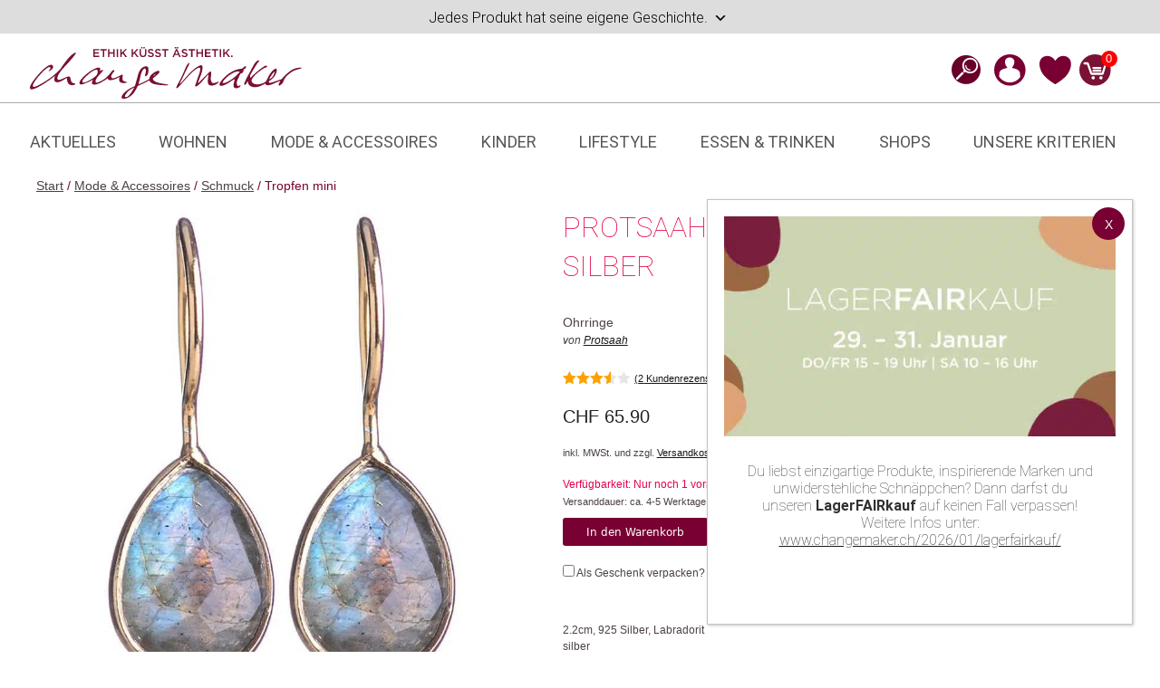

--- FILE ---
content_type: text/html; charset=UTF-8
request_url: https://www.changemaker.ch/produkt/tropfen-mini-3/
body_size: 104731
content:
<!DOCTYPE html>
<html lang="de">
<head>
	<meta charset="UTF-8">
					<script>document.documentElement.className = document.documentElement.className + ' yes-js js_active js'</script>
			<meta name='robots' content='index, follow, max-image-preview:large, max-snippet:-1, max-video-preview:-1' />
<meta name="viewport" content="width=device-width, initial-scale=1">
	
	<title>Tropfen mini, Ohrringe von Protsaah | Changemaker</title>
<style id="rocket-critical-css">:root{--animate-duration:1s;--animate-delay:1s;--animate-repeat:1}:root{--wp-admin-theme-color:#3858e9;--wp-admin-theme-color--rgb:56,88,233;--wp-admin-theme-color-darker-10:#2145e6;--wp-admin-theme-color-darker-10--rgb:33,69,230;--wp-admin-theme-color-darker-20:#183ad6;--wp-admin-theme-color-darker-20--rgb:24,58,214;--wp-admin-border-width-focus:2px}@font-face{font-family:'Roboto';font-style:italic;font-weight:100;src:url(https://www.changemaker.ch/wp-content/uploads/fonts/e835e14a1dcbab51cd2c5a3ac86b4188/roboto--v32-italic-100.woff2?c=1731931862) format('woff2');unicode-range:U+0460-052F,U+1C80-1C8A,U+20B4,U+2DE0-2DFF,U+A640-A69F,U+FE2E-FE2F;font-display:swap}@font-face{font-family:'Roboto';font-style:italic;font-weight:100;src:url(https://www.changemaker.ch/wp-content/uploads/fonts/e835e14a1dcbab51cd2c5a3ac86b4188/roboto-cyrillic-v32-italic-100.woff2?c=1731931862) format('woff2');unicode-range:U+0301,U+0400-045F,U+0490-0491,U+04B0-04B1,U+2116;font-display:swap}@font-face{font-family:'Roboto';font-style:italic;font-weight:100;src:url(https://www.changemaker.ch/wp-content/uploads/fonts/e835e14a1dcbab51cd2c5a3ac86b4188/roboto-greek-ext-v32-italic-100.woff2?c=1731931862) format('woff2');unicode-range:U+1F00-1FFF;font-display:swap}@font-face{font-family:'Roboto';font-style:italic;font-weight:100;src:url(https://www.changemaker.ch/wp-content/uploads/fonts/e835e14a1dcbab51cd2c5a3ac86b4188/roboto--v32-italic-100.woff2?c=1731931862) format('woff2');unicode-range:U+0370-0377,U+037A-037F,U+0384-038A,U+038C,U+038E-03A1,U+03A3-03FF;font-display:swap}@font-face{font-family:'Roboto';font-style:italic;font-weight:100;src:url(https://www.changemaker.ch/wp-content/uploads/fonts/e835e14a1dcbab51cd2c5a3ac86b4188/roboto--v32-italic-100.woff2?c=1731931862) format('woff2');unicode-range:U+0102-0103,U+0110-0111,U+0128-0129,U+0168-0169,U+01A0-01A1,U+01AF-01B0,U+0300-0301,U+0303-0304,U+0308-0309,U+0323,U+0329,U+1EA0-1EF9,U+20AB;font-display:swap}@font-face{font-family:'Roboto';font-style:italic;font-weight:100;src:url(https://www.changemaker.ch/wp-content/uploads/fonts/e835e14a1dcbab51cd2c5a3ac86b4188/roboto--v32-italic-100.woff2?c=1731931862) format('woff2');unicode-range:U+0100-02BA,U+02BD-02C5,U+02C7-02CC,U+02CE-02D7,U+02DD-02FF,U+0304,U+0308,U+0329,U+1D00-1DBF,U+1E00-1E9F,U+1EF2-1EFF,U+2020,U+20A0-20AB,U+20AD-20C0,U+2113,U+2C60-2C7F,U+A720-A7FF;font-display:swap}@font-face{font-family:'Roboto';font-style:italic;font-weight:100;src:url(https://www.changemaker.ch/wp-content/uploads/fonts/e835e14a1dcbab51cd2c5a3ac86b4188/roboto--v32-italic-100.woff2?c=1731931862) format('woff2');unicode-range:U+0000-00FF,U+0131,U+0152-0153,U+02BB-02BC,U+02C6,U+02DA,U+02DC,U+0304,U+0308,U+0329,U+2000-206F,U+20AC,U+2122,U+2191,U+2193,U+2212,U+2215,U+FEFF,U+FFFD;font-display:swap}@font-face{font-family:'Roboto';font-style:italic;font-weight:300;src:url(https://www.changemaker.ch/wp-content/uploads/fonts/e835e14a1dcbab51cd2c5a3ac86b4188/roboto--v32-italic-300.woff2?c=1731931862) format('woff2');unicode-range:U+0460-052F,U+1C80-1C8A,U+20B4,U+2DE0-2DFF,U+A640-A69F,U+FE2E-FE2F;font-display:swap}@font-face{font-family:'Roboto';font-style:italic;font-weight:300;src:url(https://www.changemaker.ch/wp-content/uploads/fonts/e835e14a1dcbab51cd2c5a3ac86b4188/roboto-cyrillic-v32-italic-300.woff2?c=1731931863) format('woff2');unicode-range:U+0301,U+0400-045F,U+0490-0491,U+04B0-04B1,U+2116;font-display:swap}@font-face{font-family:'Roboto';font-style:italic;font-weight:300;src:url(https://www.changemaker.ch/wp-content/uploads/fonts/e835e14a1dcbab51cd2c5a3ac86b4188/roboto-greek-ext-v32-italic-300.woff2?c=1731931863) format('woff2');unicode-range:U+1F00-1FFF;font-display:swap}@font-face{font-family:'Roboto';font-style:italic;font-weight:300;src:url(https://www.changemaker.ch/wp-content/uploads/fonts/e835e14a1dcbab51cd2c5a3ac86b4188/roboto--v32-italic-300.woff2?c=1731931863) format('woff2');unicode-range:U+0370-0377,U+037A-037F,U+0384-038A,U+038C,U+038E-03A1,U+03A3-03FF;font-display:swap}@font-face{font-family:'Roboto';font-style:italic;font-weight:300;src:url(https://www.changemaker.ch/wp-content/uploads/fonts/e835e14a1dcbab51cd2c5a3ac86b4188/roboto--v32-italic-300.woff2?c=1731931863) format('woff2');unicode-range:U+0102-0103,U+0110-0111,U+0128-0129,U+0168-0169,U+01A0-01A1,U+01AF-01B0,U+0300-0301,U+0303-0304,U+0308-0309,U+0323,U+0329,U+1EA0-1EF9,U+20AB;font-display:swap}@font-face{font-family:'Roboto';font-style:italic;font-weight:300;src:url(https://www.changemaker.ch/wp-content/uploads/fonts/e835e14a1dcbab51cd2c5a3ac86b4188/roboto--v32-italic-300.woff2?c=1731931863) format('woff2');unicode-range:U+0100-02BA,U+02BD-02C5,U+02C7-02CC,U+02CE-02D7,U+02DD-02FF,U+0304,U+0308,U+0329,U+1D00-1DBF,U+1E00-1E9F,U+1EF2-1EFF,U+2020,U+20A0-20AB,U+20AD-20C0,U+2113,U+2C60-2C7F,U+A720-A7FF;font-display:swap}@font-face{font-family:'Roboto';font-style:italic;font-weight:300;src:url(https://www.changemaker.ch/wp-content/uploads/fonts/e835e14a1dcbab51cd2c5a3ac86b4188/roboto--v32-italic-300.woff2?c=1731931863) format('woff2');unicode-range:U+0000-00FF,U+0131,U+0152-0153,U+02BB-02BC,U+02C6,U+02DA,U+02DC,U+0304,U+0308,U+0329,U+2000-206F,U+20AC,U+2122,U+2191,U+2193,U+2212,U+2215,U+FEFF,U+FFFD;font-display:swap}@font-face{font-family:'Roboto';font-style:italic;font-weight:400;src:url(https://www.changemaker.ch/wp-content/uploads/fonts/e835e14a1dcbab51cd2c5a3ac86b4188/roboto--v32-italic-400.woff2?c=1731931863) format('woff2');unicode-range:U+0460-052F,U+1C80-1C8A,U+20B4,U+2DE0-2DFF,U+A640-A69F,U+FE2E-FE2F;font-display:swap}@font-face{font-family:'Roboto';font-style:italic;font-weight:400;src:url(https://www.changemaker.ch/wp-content/uploads/fonts/e835e14a1dcbab51cd2c5a3ac86b4188/roboto-cyrillic-v32-italic-400.woff2?c=1731931863) format('woff2');unicode-range:U+0301,U+0400-045F,U+0490-0491,U+04B0-04B1,U+2116;font-display:swap}@font-face{font-family:'Roboto';font-style:italic;font-weight:400;src:url(https://www.changemaker.ch/wp-content/uploads/fonts/e835e14a1dcbab51cd2c5a3ac86b4188/roboto-greek-ext-v32-italic-400.woff2?c=1731931863) format('woff2');unicode-range:U+1F00-1FFF;font-display:swap}@font-face{font-family:'Roboto';font-style:italic;font-weight:400;src:url(https://www.changemaker.ch/wp-content/uploads/fonts/e835e14a1dcbab51cd2c5a3ac86b4188/roboto--v32-italic-400.woff2?c=1731931863) format('woff2');unicode-range:U+0370-0377,U+037A-037F,U+0384-038A,U+038C,U+038E-03A1,U+03A3-03FF;font-display:swap}@font-face{font-family:'Roboto';font-style:italic;font-weight:400;src:url(https://www.changemaker.ch/wp-content/uploads/fonts/e835e14a1dcbab51cd2c5a3ac86b4188/roboto--v32-italic-400.woff2?c=1731931863) format('woff2');unicode-range:U+0102-0103,U+0110-0111,U+0128-0129,U+0168-0169,U+01A0-01A1,U+01AF-01B0,U+0300-0301,U+0303-0304,U+0308-0309,U+0323,U+0329,U+1EA0-1EF9,U+20AB;font-display:swap}@font-face{font-family:'Roboto';font-style:italic;font-weight:400;src:url(https://www.changemaker.ch/wp-content/uploads/fonts/e835e14a1dcbab51cd2c5a3ac86b4188/roboto--v32-italic-400.woff2?c=1731931863) format('woff2');unicode-range:U+0100-02BA,U+02BD-02C5,U+02C7-02CC,U+02CE-02D7,U+02DD-02FF,U+0304,U+0308,U+0329,U+1D00-1DBF,U+1E00-1E9F,U+1EF2-1EFF,U+2020,U+20A0-20AB,U+20AD-20C0,U+2113,U+2C60-2C7F,U+A720-A7FF;font-display:swap}@font-face{font-family:'Roboto';font-style:italic;font-weight:400;src:url(https://www.changemaker.ch/wp-content/uploads/fonts/e835e14a1dcbab51cd2c5a3ac86b4188/roboto--v32-italic-400.woff2?c=1731931863) format('woff2');unicode-range:U+0000-00FF,U+0131,U+0152-0153,U+02BB-02BC,U+02C6,U+02DA,U+02DC,U+0304,U+0308,U+0329,U+2000-206F,U+20AC,U+2122,U+2191,U+2193,U+2212,U+2215,U+FEFF,U+FFFD;font-display:swap}@font-face{font-family:'Roboto';font-style:italic;font-weight:500;src:url(https://www.changemaker.ch/wp-content/uploads/fonts/e835e14a1dcbab51cd2c5a3ac86b4188/roboto--v32-italic-500.woff2?c=1731931863) format('woff2');unicode-range:U+0460-052F,U+1C80-1C8A,U+20B4,U+2DE0-2DFF,U+A640-A69F,U+FE2E-FE2F;font-display:swap}@font-face{font-family:'Roboto';font-style:italic;font-weight:500;src:url(https://www.changemaker.ch/wp-content/uploads/fonts/e835e14a1dcbab51cd2c5a3ac86b4188/roboto-cyrillic-v32-italic-500.woff2?c=1731931863) format('woff2');unicode-range:U+0301,U+0400-045F,U+0490-0491,U+04B0-04B1,U+2116;font-display:swap}@font-face{font-family:'Roboto';font-style:italic;font-weight:500;src:url(https://www.changemaker.ch/wp-content/uploads/fonts/e835e14a1dcbab51cd2c5a3ac86b4188/roboto-greek-ext-v32-italic-500.woff2?c=1731931863) format('woff2');unicode-range:U+1F00-1FFF;font-display:swap}@font-face{font-family:'Roboto';font-style:italic;font-weight:500;src:url(https://www.changemaker.ch/wp-content/uploads/fonts/e835e14a1dcbab51cd2c5a3ac86b4188/roboto--v32-italic-500.woff2?c=1731931863) format('woff2');unicode-range:U+0370-0377,U+037A-037F,U+0384-038A,U+038C,U+038E-03A1,U+03A3-03FF;font-display:swap}@font-face{font-family:'Roboto';font-style:italic;font-weight:500;src:url(https://www.changemaker.ch/wp-content/uploads/fonts/e835e14a1dcbab51cd2c5a3ac86b4188/roboto--v32-italic-500.woff2?c=1731931863) format('woff2');unicode-range:U+0102-0103,U+0110-0111,U+0128-0129,U+0168-0169,U+01A0-01A1,U+01AF-01B0,U+0300-0301,U+0303-0304,U+0308-0309,U+0323,U+0329,U+1EA0-1EF9,U+20AB;font-display:swap}@font-face{font-family:'Roboto';font-style:italic;font-weight:500;src:url(https://www.changemaker.ch/wp-content/uploads/fonts/e835e14a1dcbab51cd2c5a3ac86b4188/roboto--v32-italic-500.woff2?c=1731931863) format('woff2');unicode-range:U+0100-02BA,U+02BD-02C5,U+02C7-02CC,U+02CE-02D7,U+02DD-02FF,U+0304,U+0308,U+0329,U+1D00-1DBF,U+1E00-1E9F,U+1EF2-1EFF,U+2020,U+20A0-20AB,U+20AD-20C0,U+2113,U+2C60-2C7F,U+A720-A7FF;font-display:swap}@font-face{font-family:'Roboto';font-style:italic;font-weight:500;src:url(https://www.changemaker.ch/wp-content/uploads/fonts/e835e14a1dcbab51cd2c5a3ac86b4188/roboto--v32-italic-500.woff2?c=1731931863) format('woff2');unicode-range:U+0000-00FF,U+0131,U+0152-0153,U+02BB-02BC,U+02C6,U+02DA,U+02DC,U+0304,U+0308,U+0329,U+2000-206F,U+20AC,U+2122,U+2191,U+2193,U+2212,U+2215,U+FEFF,U+FFFD;font-display:swap}@font-face{font-family:'Roboto';font-style:italic;font-weight:700;src:url(https://www.changemaker.ch/wp-content/uploads/fonts/e835e14a1dcbab51cd2c5a3ac86b4188/roboto--v32-italic-700.woff2?c=1731931863) format('woff2');unicode-range:U+0460-052F,U+1C80-1C8A,U+20B4,U+2DE0-2DFF,U+A640-A69F,U+FE2E-FE2F;font-display:swap}@font-face{font-family:'Roboto';font-style:italic;font-weight:700;src:url(https://www.changemaker.ch/wp-content/uploads/fonts/e835e14a1dcbab51cd2c5a3ac86b4188/roboto-cyrillic-v32-italic-700.woff2?c=1731931863) format('woff2');unicode-range:U+0301,U+0400-045F,U+0490-0491,U+04B0-04B1,U+2116;font-display:swap}@font-face{font-family:'Roboto';font-style:italic;font-weight:700;src:url(https://www.changemaker.ch/wp-content/uploads/fonts/e835e14a1dcbab51cd2c5a3ac86b4188/roboto-greek-ext-v32-italic-700.woff2?c=1731931863) format('woff2');unicode-range:U+1F00-1FFF;font-display:swap}@font-face{font-family:'Roboto';font-style:italic;font-weight:700;src:url(https://www.changemaker.ch/wp-content/uploads/fonts/e835e14a1dcbab51cd2c5a3ac86b4188/roboto--v32-italic-700.woff2?c=1731931863) format('woff2');unicode-range:U+0370-0377,U+037A-037F,U+0384-038A,U+038C,U+038E-03A1,U+03A3-03FF;font-display:swap}@font-face{font-family:'Roboto';font-style:italic;font-weight:700;src:url(https://www.changemaker.ch/wp-content/uploads/fonts/e835e14a1dcbab51cd2c5a3ac86b4188/roboto--v32-italic-700.woff2?c=1731931863) format('woff2');unicode-range:U+0102-0103,U+0110-0111,U+0128-0129,U+0168-0169,U+01A0-01A1,U+01AF-01B0,U+0300-0301,U+0303-0304,U+0308-0309,U+0323,U+0329,U+1EA0-1EF9,U+20AB;font-display:swap}@font-face{font-family:'Roboto';font-style:italic;font-weight:700;src:url(https://www.changemaker.ch/wp-content/uploads/fonts/e835e14a1dcbab51cd2c5a3ac86b4188/roboto--v32-italic-700.woff2?c=1731931863) format('woff2');unicode-range:U+0100-02BA,U+02BD-02C5,U+02C7-02CC,U+02CE-02D7,U+02DD-02FF,U+0304,U+0308,U+0329,U+1D00-1DBF,U+1E00-1E9F,U+1EF2-1EFF,U+2020,U+20A0-20AB,U+20AD-20C0,U+2113,U+2C60-2C7F,U+A720-A7FF;font-display:swap}@font-face{font-family:'Roboto';font-style:italic;font-weight:700;src:url(https://www.changemaker.ch/wp-content/uploads/fonts/e835e14a1dcbab51cd2c5a3ac86b4188/roboto--v32-italic-700.woff2?c=1731931863) format('woff2');unicode-range:U+0000-00FF,U+0131,U+0152-0153,U+02BB-02BC,U+02C6,U+02DA,U+02DC,U+0304,U+0308,U+0329,U+2000-206F,U+20AC,U+2122,U+2191,U+2193,U+2212,U+2215,U+FEFF,U+FFFD;font-display:swap}@font-face{font-family:'Roboto';font-style:italic;font-weight:900;src:url(https://www.changemaker.ch/wp-content/uploads/fonts/e835e14a1dcbab51cd2c5a3ac86b4188/roboto--v32-italic-900.woff2?c=1731931863) format('woff2');unicode-range:U+0460-052F,U+1C80-1C8A,U+20B4,U+2DE0-2DFF,U+A640-A69F,U+FE2E-FE2F;font-display:swap}@font-face{font-family:'Roboto';font-style:italic;font-weight:900;src:url(https://www.changemaker.ch/wp-content/uploads/fonts/e835e14a1dcbab51cd2c5a3ac86b4188/roboto-cyrillic-v32-italic-900.woff2?c=1731931864) format('woff2');unicode-range:U+0301,U+0400-045F,U+0490-0491,U+04B0-04B1,U+2116;font-display:swap}@font-face{font-family:'Roboto';font-style:italic;font-weight:900;src:url(https://www.changemaker.ch/wp-content/uploads/fonts/e835e14a1dcbab51cd2c5a3ac86b4188/roboto-greek-ext-v32-italic-900.woff2?c=1731931864) format('woff2');unicode-range:U+1F00-1FFF;font-display:swap}@font-face{font-family:'Roboto';font-style:italic;font-weight:900;src:url(https://www.changemaker.ch/wp-content/uploads/fonts/e835e14a1dcbab51cd2c5a3ac86b4188/roboto--v32-italic-900.woff2?c=1731931864) format('woff2');unicode-range:U+0370-0377,U+037A-037F,U+0384-038A,U+038C,U+038E-03A1,U+03A3-03FF;font-display:swap}@font-face{font-family:'Roboto';font-style:italic;font-weight:900;src:url(https://www.changemaker.ch/wp-content/uploads/fonts/e835e14a1dcbab51cd2c5a3ac86b4188/roboto--v32-italic-900.woff2?c=1731931864) format('woff2');unicode-range:U+0102-0103,U+0110-0111,U+0128-0129,U+0168-0169,U+01A0-01A1,U+01AF-01B0,U+0300-0301,U+0303-0304,U+0308-0309,U+0323,U+0329,U+1EA0-1EF9,U+20AB;font-display:swap}@font-face{font-family:'Roboto';font-style:italic;font-weight:900;src:url(https://www.changemaker.ch/wp-content/uploads/fonts/e835e14a1dcbab51cd2c5a3ac86b4188/roboto--v32-italic-900.woff2?c=1731931864) format('woff2');unicode-range:U+0100-02BA,U+02BD-02C5,U+02C7-02CC,U+02CE-02D7,U+02DD-02FF,U+0304,U+0308,U+0329,U+1D00-1DBF,U+1E00-1E9F,U+1EF2-1EFF,U+2020,U+20A0-20AB,U+20AD-20C0,U+2113,U+2C60-2C7F,U+A720-A7FF;font-display:swap}@font-face{font-family:'Roboto';font-style:italic;font-weight:900;src:url(https://www.changemaker.ch/wp-content/uploads/fonts/e835e14a1dcbab51cd2c5a3ac86b4188/roboto--v32-italic-900.woff2?c=1731931864) format('woff2');unicode-range:U+0000-00FF,U+0131,U+0152-0153,U+02BB-02BC,U+02C6,U+02DA,U+02DC,U+0304,U+0308,U+0329,U+2000-206F,U+20AC,U+2122,U+2191,U+2193,U+2212,U+2215,U+FEFF,U+FFFD;font-display:swap}@font-face{font-family:'Roboto';font-style:normal;font-weight:100;src:url(https://www.changemaker.ch/wp-content/uploads/fonts/e835e14a1dcbab51cd2c5a3ac86b4188/roboto--v32-normal-100.woff2?c=1731931864) format('woff2');unicode-range:U+0460-052F,U+1C80-1C8A,U+20B4,U+2DE0-2DFF,U+A640-A69F,U+FE2E-FE2F;font-display:swap}@font-face{font-family:'Roboto';font-style:normal;font-weight:100;src:url(https://www.changemaker.ch/wp-content/uploads/fonts/e835e14a1dcbab51cd2c5a3ac86b4188/roboto-cyrillic-v32-normal-100.woff2?c=1731931864) format('woff2');unicode-range:U+0301,U+0400-045F,U+0490-0491,U+04B0-04B1,U+2116;font-display:swap}@font-face{font-family:'Roboto';font-style:normal;font-weight:100;src:url(https://www.changemaker.ch/wp-content/uploads/fonts/e835e14a1dcbab51cd2c5a3ac86b4188/roboto-greek-ext-v32-normal-100.woff2?c=1731931864) format('woff2');unicode-range:U+1F00-1FFF;font-display:swap}@font-face{font-family:'Roboto';font-style:normal;font-weight:100;src:url(https://www.changemaker.ch/wp-content/uploads/fonts/e835e14a1dcbab51cd2c5a3ac86b4188/roboto--v32-normal-100.woff2?c=1731931864) format('woff2');unicode-range:U+0370-0377,U+037A-037F,U+0384-038A,U+038C,U+038E-03A1,U+03A3-03FF;font-display:swap}@font-face{font-family:'Roboto';font-style:normal;font-weight:100;src:url(https://www.changemaker.ch/wp-content/uploads/fonts/e835e14a1dcbab51cd2c5a3ac86b4188/roboto--v32-normal-100.woff2?c=1731931864) format('woff2');unicode-range:U+0102-0103,U+0110-0111,U+0128-0129,U+0168-0169,U+01A0-01A1,U+01AF-01B0,U+0300-0301,U+0303-0304,U+0308-0309,U+0323,U+0329,U+1EA0-1EF9,U+20AB;font-display:swap}@font-face{font-family:'Roboto';font-style:normal;font-weight:100;src:url(https://www.changemaker.ch/wp-content/uploads/fonts/e835e14a1dcbab51cd2c5a3ac86b4188/roboto--v32-normal-100.woff2?c=1731931864) format('woff2');unicode-range:U+0100-02BA,U+02BD-02C5,U+02C7-02CC,U+02CE-02D7,U+02DD-02FF,U+0304,U+0308,U+0329,U+1D00-1DBF,U+1E00-1E9F,U+1EF2-1EFF,U+2020,U+20A0-20AB,U+20AD-20C0,U+2113,U+2C60-2C7F,U+A720-A7FF;font-display:swap}@font-face{font-family:'Roboto';font-style:normal;font-weight:100;src:url(https://www.changemaker.ch/wp-content/uploads/fonts/e835e14a1dcbab51cd2c5a3ac86b4188/roboto--v32-normal-100.woff2?c=1731931864) format('woff2');unicode-range:U+0000-00FF,U+0131,U+0152-0153,U+02BB-02BC,U+02C6,U+02DA,U+02DC,U+0304,U+0308,U+0329,U+2000-206F,U+20AC,U+2122,U+2191,U+2193,U+2212,U+2215,U+FEFF,U+FFFD;font-display:swap}@font-face{font-family:'Roboto';font-style:normal;font-weight:300;src:url(https://www.changemaker.ch/wp-content/uploads/fonts/e835e14a1dcbab51cd2c5a3ac86b4188/roboto--v32-normal-300.woff2?c=1731931864) format('woff2');unicode-range:U+0460-052F,U+1C80-1C8A,U+20B4,U+2DE0-2DFF,U+A640-A69F,U+FE2E-FE2F;font-display:swap}@font-face{font-family:'Roboto';font-style:normal;font-weight:300;src:url(https://www.changemaker.ch/wp-content/uploads/fonts/e835e14a1dcbab51cd2c5a3ac86b4188/roboto-cyrillic-v32-normal-300.woff2?c=1731931864) format('woff2');unicode-range:U+0301,U+0400-045F,U+0490-0491,U+04B0-04B1,U+2116;font-display:swap}@font-face{font-family:'Roboto';font-style:normal;font-weight:300;src:url(https://www.changemaker.ch/wp-content/uploads/fonts/e835e14a1dcbab51cd2c5a3ac86b4188/roboto-greek-ext-v32-normal-300.woff2?c=1731931864) format('woff2');unicode-range:U+1F00-1FFF;font-display:swap}@font-face{font-family:'Roboto';font-style:normal;font-weight:300;src:url(https://www.changemaker.ch/wp-content/uploads/fonts/e835e14a1dcbab51cd2c5a3ac86b4188/roboto--v32-normal-300.woff2?c=1731931864) format('woff2');unicode-range:U+0370-0377,U+037A-037F,U+0384-038A,U+038C,U+038E-03A1,U+03A3-03FF;font-display:swap}@font-face{font-family:'Roboto';font-style:normal;font-weight:300;src:url(https://www.changemaker.ch/wp-content/uploads/fonts/e835e14a1dcbab51cd2c5a3ac86b4188/roboto--v32-normal-300.woff2?c=1731931864) format('woff2');unicode-range:U+0102-0103,U+0110-0111,U+0128-0129,U+0168-0169,U+01A0-01A1,U+01AF-01B0,U+0300-0301,U+0303-0304,U+0308-0309,U+0323,U+0329,U+1EA0-1EF9,U+20AB;font-display:swap}@font-face{font-family:'Roboto';font-style:normal;font-weight:300;src:url(https://www.changemaker.ch/wp-content/uploads/fonts/e835e14a1dcbab51cd2c5a3ac86b4188/roboto--v32-normal-300.woff2?c=1731931864) format('woff2');unicode-range:U+0100-02BA,U+02BD-02C5,U+02C7-02CC,U+02CE-02D7,U+02DD-02FF,U+0304,U+0308,U+0329,U+1D00-1DBF,U+1E00-1E9F,U+1EF2-1EFF,U+2020,U+20A0-20AB,U+20AD-20C0,U+2113,U+2C60-2C7F,U+A720-A7FF;font-display:swap}@font-face{font-family:'Roboto';font-style:normal;font-weight:300;src:url(https://www.changemaker.ch/wp-content/uploads/fonts/e835e14a1dcbab51cd2c5a3ac86b4188/roboto--v32-normal-300.woff2?c=1731931864) format('woff2');unicode-range:U+0000-00FF,U+0131,U+0152-0153,U+02BB-02BC,U+02C6,U+02DA,U+02DC,U+0304,U+0308,U+0329,U+2000-206F,U+20AC,U+2122,U+2191,U+2193,U+2212,U+2215,U+FEFF,U+FFFD;font-display:swap}@font-face{font-family:'Roboto';font-style:normal;font-weight:400;src:url(https://www.changemaker.ch/wp-content/uploads/fonts/e835e14a1dcbab51cd2c5a3ac86b4188/roboto--v32-normal-400.woff2?c=1731931864) format('woff2');unicode-range:U+0460-052F,U+1C80-1C8A,U+20B4,U+2DE0-2DFF,U+A640-A69F,U+FE2E-FE2F;font-display:swap}@font-face{font-family:'Roboto';font-style:normal;font-weight:400;src:url(https://www.changemaker.ch/wp-content/uploads/fonts/e835e14a1dcbab51cd2c5a3ac86b4188/roboto-cyrillic-v32-normal-400.woff2?c=1731931864) format('woff2');unicode-range:U+0301,U+0400-045F,U+0490-0491,U+04B0-04B1,U+2116;font-display:swap}@font-face{font-family:'Roboto';font-style:normal;font-weight:400;src:url(https://www.changemaker.ch/wp-content/uploads/fonts/e835e14a1dcbab51cd2c5a3ac86b4188/roboto-greek-ext-v32-normal-400.woff2?c=1731931864) format('woff2');unicode-range:U+1F00-1FFF;font-display:swap}@font-face{font-family:'Roboto';font-style:normal;font-weight:400;src:url(https://www.changemaker.ch/wp-content/uploads/fonts/e835e14a1dcbab51cd2c5a3ac86b4188/roboto--v32-normal-400.woff2?c=1731931864) format('woff2');unicode-range:U+0370-0377,U+037A-037F,U+0384-038A,U+038C,U+038E-03A1,U+03A3-03FF;font-display:swap}@font-face{font-family:'Roboto';font-style:normal;font-weight:400;src:url(https://www.changemaker.ch/wp-content/uploads/fonts/e835e14a1dcbab51cd2c5a3ac86b4188/roboto--v32-normal-400.woff2?c=1731931864) format('woff2');unicode-range:U+0102-0103,U+0110-0111,U+0128-0129,U+0168-0169,U+01A0-01A1,U+01AF-01B0,U+0300-0301,U+0303-0304,U+0308-0309,U+0323,U+0329,U+1EA0-1EF9,U+20AB;font-display:swap}@font-face{font-family:'Roboto';font-style:normal;font-weight:400;src:url(https://www.changemaker.ch/wp-content/uploads/fonts/e835e14a1dcbab51cd2c5a3ac86b4188/roboto--v32-normal-400.woff2?c=1731931864) format('woff2');unicode-range:U+0100-02BA,U+02BD-02C5,U+02C7-02CC,U+02CE-02D7,U+02DD-02FF,U+0304,U+0308,U+0329,U+1D00-1DBF,U+1E00-1E9F,U+1EF2-1EFF,U+2020,U+20A0-20AB,U+20AD-20C0,U+2113,U+2C60-2C7F,U+A720-A7FF;font-display:swap}@font-face{font-family:'Roboto';font-style:normal;font-weight:400;src:url(https://www.changemaker.ch/wp-content/uploads/fonts/e835e14a1dcbab51cd2c5a3ac86b4188/roboto--v32-normal-400.woff2?c=1731931864) format('woff2');unicode-range:U+0000-00FF,U+0131,U+0152-0153,U+02BB-02BC,U+02C6,U+02DA,U+02DC,U+0304,U+0308,U+0329,U+2000-206F,U+20AC,U+2122,U+2191,U+2193,U+2212,U+2215,U+FEFF,U+FFFD;font-display:swap}@font-face{font-family:'Roboto';font-style:normal;font-weight:500;src:url(https://www.changemaker.ch/wp-content/uploads/fonts/e835e14a1dcbab51cd2c5a3ac86b4188/roboto--v32-normal-500.woff2?c=1731931865) format('woff2');unicode-range:U+0460-052F,U+1C80-1C8A,U+20B4,U+2DE0-2DFF,U+A640-A69F,U+FE2E-FE2F;font-display:swap}@font-face{font-family:'Roboto';font-style:normal;font-weight:500;src:url(https://www.changemaker.ch/wp-content/uploads/fonts/e835e14a1dcbab51cd2c5a3ac86b4188/roboto-cyrillic-v32-normal-500.woff2?c=1731931865) format('woff2');unicode-range:U+0301,U+0400-045F,U+0490-0491,U+04B0-04B1,U+2116;font-display:swap}@font-face{font-family:'Roboto';font-style:normal;font-weight:500;src:url(https://www.changemaker.ch/wp-content/uploads/fonts/e835e14a1dcbab51cd2c5a3ac86b4188/roboto-greek-ext-v32-normal-500.woff2?c=1731931865) format('woff2');unicode-range:U+1F00-1FFF;font-display:swap}@font-face{font-family:'Roboto';font-style:normal;font-weight:500;src:url(https://www.changemaker.ch/wp-content/uploads/fonts/e835e14a1dcbab51cd2c5a3ac86b4188/roboto--v32-normal-500.woff2?c=1731931865) format('woff2');unicode-range:U+0370-0377,U+037A-037F,U+0384-038A,U+038C,U+038E-03A1,U+03A3-03FF;font-display:swap}@font-face{font-family:'Roboto';font-style:normal;font-weight:500;src:url(https://www.changemaker.ch/wp-content/uploads/fonts/e835e14a1dcbab51cd2c5a3ac86b4188/roboto--v32-normal-500.woff2?c=1731931865) format('woff2');unicode-range:U+0102-0103,U+0110-0111,U+0128-0129,U+0168-0169,U+01A0-01A1,U+01AF-01B0,U+0300-0301,U+0303-0304,U+0308-0309,U+0323,U+0329,U+1EA0-1EF9,U+20AB;font-display:swap}@font-face{font-family:'Roboto';font-style:normal;font-weight:500;src:url(https://www.changemaker.ch/wp-content/uploads/fonts/e835e14a1dcbab51cd2c5a3ac86b4188/roboto--v32-normal-500.woff2?c=1731931865) format('woff2');unicode-range:U+0100-02BA,U+02BD-02C5,U+02C7-02CC,U+02CE-02D7,U+02DD-02FF,U+0304,U+0308,U+0329,U+1D00-1DBF,U+1E00-1E9F,U+1EF2-1EFF,U+2020,U+20A0-20AB,U+20AD-20C0,U+2113,U+2C60-2C7F,U+A720-A7FF;font-display:swap}@font-face{font-family:'Roboto';font-style:normal;font-weight:500;src:url(https://www.changemaker.ch/wp-content/uploads/fonts/e835e14a1dcbab51cd2c5a3ac86b4188/roboto--v32-normal-500.woff2?c=1731931865) format('woff2');unicode-range:U+0000-00FF,U+0131,U+0152-0153,U+02BB-02BC,U+02C6,U+02DA,U+02DC,U+0304,U+0308,U+0329,U+2000-206F,U+20AC,U+2122,U+2191,U+2193,U+2212,U+2215,U+FEFF,U+FFFD;font-display:swap}@font-face{font-family:'Roboto';font-style:normal;font-weight:700;src:url(https://www.changemaker.ch/wp-content/uploads/fonts/e835e14a1dcbab51cd2c5a3ac86b4188/roboto--v32-normal-700.woff2?c=1731931865) format('woff2');unicode-range:U+0460-052F,U+1C80-1C8A,U+20B4,U+2DE0-2DFF,U+A640-A69F,U+FE2E-FE2F;font-display:swap}@font-face{font-family:'Roboto';font-style:normal;font-weight:700;src:url(https://www.changemaker.ch/wp-content/uploads/fonts/e835e14a1dcbab51cd2c5a3ac86b4188/roboto-cyrillic-v32-normal-700.woff2?c=1731931865) format('woff2');unicode-range:U+0301,U+0400-045F,U+0490-0491,U+04B0-04B1,U+2116;font-display:swap}@font-face{font-family:'Roboto';font-style:normal;font-weight:700;src:url(https://www.changemaker.ch/wp-content/uploads/fonts/e835e14a1dcbab51cd2c5a3ac86b4188/roboto-greek-ext-v32-normal-700.woff2?c=1731931865) format('woff2');unicode-range:U+1F00-1FFF;font-display:swap}@font-face{font-family:'Roboto';font-style:normal;font-weight:700;src:url(https://www.changemaker.ch/wp-content/uploads/fonts/e835e14a1dcbab51cd2c5a3ac86b4188/roboto--v32-normal-700.woff2?c=1731931865) format('woff2');unicode-range:U+0370-0377,U+037A-037F,U+0384-038A,U+038C,U+038E-03A1,U+03A3-03FF;font-display:swap}@font-face{font-family:'Roboto';font-style:normal;font-weight:700;src:url(https://www.changemaker.ch/wp-content/uploads/fonts/e835e14a1dcbab51cd2c5a3ac86b4188/roboto--v32-normal-700.woff2?c=1731931865) format('woff2');unicode-range:U+0102-0103,U+0110-0111,U+0128-0129,U+0168-0169,U+01A0-01A1,U+01AF-01B0,U+0300-0301,U+0303-0304,U+0308-0309,U+0323,U+0329,U+1EA0-1EF9,U+20AB;font-display:swap}@font-face{font-family:'Roboto';font-style:normal;font-weight:700;src:url(https://www.changemaker.ch/wp-content/uploads/fonts/e835e14a1dcbab51cd2c5a3ac86b4188/roboto--v32-normal-700.woff2?c=1731931865) format('woff2');unicode-range:U+0100-02BA,U+02BD-02C5,U+02C7-02CC,U+02CE-02D7,U+02DD-02FF,U+0304,U+0308,U+0329,U+1D00-1DBF,U+1E00-1E9F,U+1EF2-1EFF,U+2020,U+20A0-20AB,U+20AD-20C0,U+2113,U+2C60-2C7F,U+A720-A7FF;font-display:swap}@font-face{font-family:'Roboto';font-style:normal;font-weight:700;src:url(https://www.changemaker.ch/wp-content/uploads/fonts/e835e14a1dcbab51cd2c5a3ac86b4188/roboto--v32-normal-700.woff2?c=1731931865) format('woff2');unicode-range:U+0000-00FF,U+0131,U+0152-0153,U+02BB-02BC,U+02C6,U+02DA,U+02DC,U+0304,U+0308,U+0329,U+2000-206F,U+20AC,U+2122,U+2191,U+2193,U+2212,U+2215,U+FEFF,U+FFFD;font-display:swap}@font-face{font-family:'Roboto';font-style:normal;font-weight:900;src:url(https://www.changemaker.ch/wp-content/uploads/fonts/e835e14a1dcbab51cd2c5a3ac86b4188/roboto--v32-normal-900.woff2?c=1731931865) format('woff2');unicode-range:U+0460-052F,U+1C80-1C8A,U+20B4,U+2DE0-2DFF,U+A640-A69F,U+FE2E-FE2F;font-display:swap}@font-face{font-family:'Roboto';font-style:normal;font-weight:900;src:url(https://www.changemaker.ch/wp-content/uploads/fonts/e835e14a1dcbab51cd2c5a3ac86b4188/roboto-cyrillic-v32-normal-900.woff2?c=1731931865) format('woff2');unicode-range:U+0301,U+0400-045F,U+0490-0491,U+04B0-04B1,U+2116;font-display:swap}@font-face{font-family:'Roboto';font-style:normal;font-weight:900;src:url(https://www.changemaker.ch/wp-content/uploads/fonts/e835e14a1dcbab51cd2c5a3ac86b4188/roboto-greek-ext-v32-normal-900.woff2?c=1731931865) format('woff2');unicode-range:U+1F00-1FFF;font-display:swap}@font-face{font-family:'Roboto';font-style:normal;font-weight:900;src:url(https://www.changemaker.ch/wp-content/uploads/fonts/e835e14a1dcbab51cd2c5a3ac86b4188/roboto--v32-normal-900.woff2?c=1731931865) format('woff2');unicode-range:U+0370-0377,U+037A-037F,U+0384-038A,U+038C,U+038E-03A1,U+03A3-03FF;font-display:swap}@font-face{font-family:'Roboto';font-style:normal;font-weight:900;src:url(https://www.changemaker.ch/wp-content/uploads/fonts/e835e14a1dcbab51cd2c5a3ac86b4188/roboto--v32-normal-900.woff2?c=1731931865) format('woff2');unicode-range:U+0102-0103,U+0110-0111,U+0128-0129,U+0168-0169,U+01A0-01A1,U+01AF-01B0,U+0300-0301,U+0303-0304,U+0308-0309,U+0323,U+0329,U+1EA0-1EF9,U+20AB;font-display:swap}@font-face{font-family:'Roboto';font-style:normal;font-weight:900;src:url(https://www.changemaker.ch/wp-content/uploads/fonts/e835e14a1dcbab51cd2c5a3ac86b4188/roboto--v32-normal-900.woff2?c=1731931865) format('woff2');unicode-range:U+0100-02BA,U+02BD-02C5,U+02C7-02CC,U+02CE-02D7,U+02DD-02FF,U+0304,U+0308,U+0329,U+1D00-1DBF,U+1E00-1E9F,U+1EF2-1EFF,U+2020,U+20A0-20AB,U+20AD-20C0,U+2113,U+2C60-2C7F,U+A720-A7FF;font-display:swap}@font-face{font-family:'Roboto';font-style:normal;font-weight:900;src:url(https://www.changemaker.ch/wp-content/uploads/fonts/e835e14a1dcbab51cd2c5a3ac86b4188/roboto--v32-normal-900.woff2?c=1731931865) format('woff2');unicode-range:U+0000-00FF,U+0131,U+0152-0153,U+02BB-02BC,U+02C6,U+02DA,U+02DC,U+0304,U+0308,U+0329,U+2000-206F,U+20AC,U+2122,U+2191,U+2193,U+2212,U+2215,U+FEFF,U+FFFD;font-display:swap}.yith-add-to-wishlist-button-block{display:flex;align-items:center;justify-content:center;position:relative;width:max-content;margin:7px auto}.yith-add-to-wishlist-button-block.yith-add-to-wishlist-button-block--single{margin-inline:0;gap:10px;align-items:flex-start;flex-direction:column}.yith-wcwl-add-to-wishlist-button{display:flex;flex-direction:column;align-items:center;position:relative;font-size:1rem}.yith-wcwl-add-to-wishlist-button img.yith-wcwl-custom-icon{width:30px;height:30px}.yith-wcwl-add-to-wishlist-button.yith-wcwl-add-to-wishlist-button--anchor{flex-direction:row;margin:auto;justify-content:center;gap:7px}.yith-wcwl-add-to-wishlist-button.yith-wcwl-add-to-wishlist-button--anchor img{width:30px;color:currentColor;max-width:35px}.yith-wcwl-add-to-wishlist-button.yith-wcwl-add-to-wishlist-button--single.yith-wcwl-add-to-wishlist-button--anchor{display:flex;align-items:center;margin-inline:0;justify-content:flex-start;gap:10px}.yith-wcwl-feedback-messages-container{display:flex;flex-direction:column;align-items:center;position:fixed;top:50%;left:50%;transform:translate(-50%,-50%);width:fit-content;height:fit-content;z-index:999;max-width:90%}:root{--woocommerce:#7F54B3;--wc-green:#7ad03a;--wc-red:#a00;--wc-orange:#ffba00;--wc-blue:#2ea2cc;--wc-primary:#7F54B3;--wc-primary-text:white;--wc-secondary:#e9e6ed;--wc-secondary-text:#515151;--wc-highlight:#b3af54;--wc-highligh-text:white;--wc-content-bg:#fff;--wc-subtext:#767676}button.pswp__button{box-shadow:none!important;background-image:url(https://www.changemaker.ch/wp-content/plugins/woocommerce/assets/css/photoswipe/default-skin/default-skin.png)!important}button.pswp__button,button.pswp__button--arrow--left::before,button.pswp__button--arrow--right::before{background-color:transparent!important}button.pswp__button--arrow--left,button.pswp__button--arrow--right{background-image:none!important}.pswp{display:none;position:absolute;width:100%;height:100%;left:0;top:0;overflow:hidden;-ms-touch-action:none;touch-action:none;z-index:1500;-webkit-text-size-adjust:100%;-webkit-backface-visibility:hidden;outline:0}.pswp *{-webkit-box-sizing:border-box;box-sizing:border-box}.pswp__bg{position:absolute;left:0;top:0;width:100%;height:100%;background:#000;opacity:0;-webkit-transform:translateZ(0);transform:translateZ(0);-webkit-backface-visibility:hidden;will-change:opacity}.pswp__scroll-wrap{position:absolute;left:0;top:0;width:100%;height:100%;overflow:hidden}.pswp__container{-ms-touch-action:none;touch-action:none;position:absolute;left:0;right:0;top:0;bottom:0}.pswp__container{-webkit-touch-callout:none}.pswp__bg{will-change:opacity}.pswp__container{-webkit-backface-visibility:hidden}.pswp__item{position:absolute;left:0;right:0;top:0;bottom:0;overflow:hidden}.pswp__button{width:44px;height:44px;position:relative;background:0 0;overflow:visible;-webkit-appearance:none;display:block;border:0;padding:0;margin:0;float:right;opacity:.75;-webkit-box-shadow:none;box-shadow:none}.pswp__button::-moz-focus-inner{padding:0;border:0}.pswp__button,.pswp__button--arrow--left:before,.pswp__button--arrow--right:before{background:url(https://www.changemaker.ch/wp-content/plugins/woocommerce/assets/css/photoswipe/default-skin/default-skin.png) 0 0 no-repeat;background-size:264px 88px;width:44px;height:44px}.pswp__button--close{background-position:0 -44px}.pswp__button--share{background-position:-44px -44px}.pswp__button--fs{display:none}.pswp__button--zoom{display:none;background-position:-88px 0}.pswp__button--arrow--left,.pswp__button--arrow--right{background:0 0;top:50%;margin-top:-50px;width:70px;height:100px;position:absolute}.pswp__button--arrow--left{left:0}.pswp__button--arrow--right{right:0}.pswp__button--arrow--left:before,.pswp__button--arrow--right:before{content:'';top:35px;background-color:rgba(0,0,0,.3);height:30px;width:32px;position:absolute}.pswp__button--arrow--left:before{left:6px;background-position:-138px -44px}.pswp__button--arrow--right:before{right:6px;background-position:-94px -44px}.pswp__share-modal{display:block;background:rgba(0,0,0,.5);width:100%;height:100%;top:0;left:0;padding:10px;position:absolute;z-index:1600;opacity:0;-webkit-backface-visibility:hidden;will-change:opacity}.pswp__share-modal--hidden{display:none}.pswp__share-tooltip{z-index:1620;position:absolute;background:#fff;top:56px;border-radius:2px;display:block;width:auto;right:44px;-webkit-box-shadow:0 2px 5px rgba(0,0,0,.25);box-shadow:0 2px 5px rgba(0,0,0,.25);-webkit-transform:translateY(6px);-ms-transform:translateY(6px);transform:translateY(6px);-webkit-backface-visibility:hidden;will-change:transform}.pswp__counter{position:absolute;left:0;top:0;height:44px;font-size:13px;line-height:44px;color:#fff;opacity:.75;padding:0 10px}.pswp__caption{position:absolute;left:0;bottom:0;width:100%;min-height:44px}.pswp__caption__center{text-align:left;max-width:420px;margin:0 auto;font-size:13px;padding:10px;line-height:20px;color:#ccc}.pswp__preloader{width:44px;height:44px;position:absolute;top:0;left:50%;margin-left:-22px;opacity:0;will-change:opacity;direction:ltr}.pswp__preloader__icn{width:20px;height:20px;margin:12px}@media screen and (max-width:1024px){.pswp__preloader{position:relative;left:auto;top:auto;margin:0;float:right}}.pswp__ui{-webkit-font-smoothing:auto;visibility:visible;opacity:1;z-index:1550}.pswp__top-bar{position:absolute;left:0;top:0;height:44px;width:100%}.pswp__caption,.pswp__top-bar{-webkit-backface-visibility:hidden;will-change:opacity}.pswp__caption,.pswp__top-bar{background-color:rgba(0,0,0,.5)}.pswp__ui--hidden .pswp__button--arrow--left,.pswp__ui--hidden .pswp__button--arrow--right,.pswp__ui--hidden .pswp__caption,.pswp__ui--hidden .pswp__top-bar{opacity:.001}:root{--woocommerce:#7F54B3;--wc-green:#7ad03a;--wc-red:#a00;--wc-orange:#ffba00;--wc-blue:#2ea2cc;--wc-primary:#7F54B3;--wc-primary-text:white;--wc-secondary:#e9e6ed;--wc-secondary-text:#515151;--wc-highlight:#b3af54;--wc-highligh-text:white;--wc-content-bg:#fff;--wc-subtext:#767676}.woocommerce img,.woocommerce-page img{height:auto;max-width:100%}.woocommerce #content div.product div.images,.woocommerce div.product div.images,.woocommerce-page #content div.product div.images,.woocommerce-page div.product div.images{float:left;width:48%}.woocommerce #content div.product div.summary,.woocommerce div.product div.summary,.woocommerce-page #content div.product div.summary,.woocommerce-page div.product div.summary{float:right;width:48%;clear:none}.woocommerce #content div.product .woocommerce-tabs,.woocommerce div.product .woocommerce-tabs,.woocommerce-page #content div.product .woocommerce-tabs,.woocommerce-page div.product .woocommerce-tabs{clear:both}.woocommerce #content div.product .woocommerce-tabs ul.tabs::after,.woocommerce #content div.product .woocommerce-tabs ul.tabs::before,.woocommerce div.product .woocommerce-tabs ul.tabs::after,.woocommerce div.product .woocommerce-tabs ul.tabs::before,.woocommerce-page #content div.product .woocommerce-tabs ul.tabs::after,.woocommerce-page #content div.product .woocommerce-tabs ul.tabs::before,.woocommerce-page div.product .woocommerce-tabs ul.tabs::after,.woocommerce-page div.product .woocommerce-tabs ul.tabs::before{content:" ";display:table}.woocommerce #content div.product .woocommerce-tabs ul.tabs::after,.woocommerce div.product .woocommerce-tabs ul.tabs::after,.woocommerce-page #content div.product .woocommerce-tabs ul.tabs::after,.woocommerce-page div.product .woocommerce-tabs ul.tabs::after{clear:both}.woocommerce #content div.product .woocommerce-tabs ul.tabs li,.woocommerce div.product .woocommerce-tabs ul.tabs li,.woocommerce-page #content div.product .woocommerce-tabs ul.tabs li,.woocommerce-page div.product .woocommerce-tabs ul.tabs li{display:inline-block}:root{--woocommerce:#7F54B3;--wc-green:#7ad03a;--wc-red:#a00;--wc-orange:#ffba00;--wc-blue:#2ea2cc;--wc-primary:#7F54B3;--wc-primary-text:white;--wc-secondary:#e9e6ed;--wc-secondary-text:#515151;--wc-highlight:#b3af54;--wc-highligh-text:white;--wc-content-bg:#fff;--wc-subtext:#767676}.screen-reader-text{clip:rect(1px,1px,1px,1px);height:1px;overflow:hidden;position:absolute!important;width:1px;word-wrap:normal!important}.clear{clear:both}.woocommerce .woocommerce-breadcrumb{margin:0 0 1em;padding:0}.woocommerce .woocommerce-breadcrumb::after,.woocommerce .woocommerce-breadcrumb::before{content:" ";display:table}.woocommerce .woocommerce-breadcrumb::after{clear:both}.woocommerce .quantity .qty{width:3.631em;text-align:center}.woocommerce div.product{margin-bottom:0;position:relative}.woocommerce div.product .product_title{clear:none;margin-top:0;padding:0}.woocommerce div.product p.stock{font-size:.92em}.woocommerce div.product div.images{margin-bottom:2em}.woocommerce div.product div.images img{display:block;width:100%;height:auto;box-shadow:none}.woocommerce div.product div.images.woocommerce-product-gallery{position:relative}.woocommerce div.product div.images .woocommerce-product-gallery__wrapper{margin:0;padding:0}.woocommerce div.product div.images .woocommerce-product-gallery__wrapper .zoomImg{background-color:#fff;opacity:0}.woocommerce div.product div.images .woocommerce-product-gallery__image:nth-child(n+2){width:25%;display:inline-block}.woocommerce div.product div.images .woocommerce-product-gallery__trigger{position:absolute;top:.5em;right:.5em;font-size:2em;z-index:9;width:36px;height:36px;background:#fff;text-indent:-9999px;border-radius:100%;box-sizing:content-box}.woocommerce div.product div.images .woocommerce-product-gallery__trigger::before{content:"";display:block;width:10px;height:10px;border:2px solid #000;border-radius:100%;position:absolute;top:9px;left:9px;box-sizing:content-box}.woocommerce div.product div.images .woocommerce-product-gallery__trigger::after{content:"";display:block;width:2px;height:8px;background:#000;border-radius:6px;position:absolute;top:19px;left:22px;transform:rotate(-45deg);box-sizing:content-box}.woocommerce div.product div.images .flex-control-thumbs{overflow:hidden;zoom:1;margin:0;padding:0}.woocommerce div.product div.images .flex-control-thumbs li{width:25%;float:left;margin:0;list-style:none}.woocommerce div.product div.images .flex-control-thumbs li img{opacity:.5;margin:0}.woocommerce div.product div.images .flex-control-thumbs li img.flex-active{opacity:1}.woocommerce div.product .woocommerce-product-gallery--columns-4 .flex-control-thumbs li:nth-child(4n+1){clear:left}.woocommerce div.product div.summary{margin-bottom:2em}.woocommerce div.product .woocommerce-tabs ul.tabs{list-style:none;padding:0 0 0 1em;margin:0 0 1.618em;overflow:hidden;position:relative}.woocommerce div.product .woocommerce-tabs ul.tabs li{border:1px solid #cfc8d8;background-color:#e9e6ed;color:#515151;display:inline-block;position:relative;z-index:0;border-radius:4px 4px 0 0;margin:0 -5px;padding:0 1em}.woocommerce div.product .woocommerce-tabs ul.tabs li a{display:inline-block;padding:.5em 0;font-weight:700;color:#515151;text-decoration:none}.woocommerce div.product .woocommerce-tabs ul.tabs li.active{background:#fff;color:#515151;z-index:2;border-bottom-color:#fff}.woocommerce div.product .woocommerce-tabs ul.tabs li.active a{color:inherit;text-shadow:inherit}.woocommerce div.product .woocommerce-tabs ul.tabs li.active::before{box-shadow:2px 2px 0 #fff}.woocommerce div.product .woocommerce-tabs ul.tabs li.active::after{box-shadow:-2px 2px 0 #fff}.woocommerce div.product .woocommerce-tabs ul.tabs li::after,.woocommerce div.product .woocommerce-tabs ul.tabs li::before{border:1px solid #cfc8d8;position:absolute;bottom:-1px;width:5px;height:5px;content:" ";box-sizing:border-box}.woocommerce div.product .woocommerce-tabs ul.tabs li::before{left:-5px;border-bottom-right-radius:4px;border-width:0 1px 1px 0;box-shadow:2px 2px 0 #e9e6ed}.woocommerce div.product .woocommerce-tabs ul.tabs li::after{right:-5px;border-bottom-left-radius:4px;border-width:0 0 1px 1px;box-shadow:-2px 2px 0 #e9e6ed}.woocommerce div.product .woocommerce-tabs ul.tabs::before{position:absolute;content:" ";width:100%;bottom:0;left:0;border-bottom:1px solid #cfc8d8;z-index:1}.woocommerce div.product .woocommerce-tabs .panel{margin:0 0 2em;padding:0}.woocommerce div.product form.cart{margin-bottom:2em}.woocommerce div.product form.cart::after,.woocommerce div.product form.cart::before{content:" ";display:table}.woocommerce div.product form.cart::after{clear:both}.woocommerce div.product form.cart div.quantity{float:left;margin:0 4px 0 0}.woocommerce div.product form.cart .button{vertical-align:middle;float:left}.woocommerce .cart .button{float:none}.woocommerce #reviews #comments h2{clear:none}#mega-menu-wrap-top-bar-menu,#mega-menu-wrap-top-bar-menu #mega-menu-top-bar-menu,#mega-menu-wrap-top-bar-menu #mega-menu-top-bar-menu ul.mega-sub-menu,#mega-menu-wrap-top-bar-menu #mega-menu-top-bar-menu li.mega-menu-item,#mega-menu-wrap-top-bar-menu #mega-menu-top-bar-menu li.mega-menu-row,#mega-menu-wrap-top-bar-menu #mega-menu-top-bar-menu li.mega-menu-column,#mega-menu-wrap-top-bar-menu #mega-menu-top-bar-menu a.mega-menu-link{border-radius:0;box-shadow:none;background:none;border:0;bottom:auto;box-sizing:border-box;clip:auto;color:black;display:block;float:none;font-family:Verdana,Geneva,sans-serif;font-size:16px;height:auto;left:auto;line-height:1.7;list-style-type:none;margin:0;min-height:auto;max-height:none;min-width:auto;max-width:none;opacity:1;outline:none;overflow:visible;padding:0;position:relative;right:auto;text-align:left;text-decoration:none;text-indent:0;text-transform:none;transform:none;top:auto;vertical-align:baseline;visibility:inherit;width:auto;word-wrap:break-word;white-space:normal}#mega-menu-wrap-top-bar-menu:before,#mega-menu-wrap-top-bar-menu:after,#mega-menu-wrap-top-bar-menu #mega-menu-top-bar-menu:before,#mega-menu-wrap-top-bar-menu #mega-menu-top-bar-menu:after,#mega-menu-wrap-top-bar-menu #mega-menu-top-bar-menu ul.mega-sub-menu:before,#mega-menu-wrap-top-bar-menu #mega-menu-top-bar-menu ul.mega-sub-menu:after,#mega-menu-wrap-top-bar-menu #mega-menu-top-bar-menu li.mega-menu-item:before,#mega-menu-wrap-top-bar-menu #mega-menu-top-bar-menu li.mega-menu-item:after,#mega-menu-wrap-top-bar-menu #mega-menu-top-bar-menu li.mega-menu-row:before,#mega-menu-wrap-top-bar-menu #mega-menu-top-bar-menu li.mega-menu-row:after,#mega-menu-wrap-top-bar-menu #mega-menu-top-bar-menu li.mega-menu-column:before,#mega-menu-wrap-top-bar-menu #mega-menu-top-bar-menu li.mega-menu-column:after,#mega-menu-wrap-top-bar-menu #mega-menu-top-bar-menu a.mega-menu-link:before,#mega-menu-wrap-top-bar-menu #mega-menu-top-bar-menu a.mega-menu-link:after{display:none}#mega-menu-wrap-top-bar-menu{border-radius:0}@media only screen and (min-width:769px){#mega-menu-wrap-top-bar-menu{background:#ddd}}#mega-menu-wrap-top-bar-menu #mega-menu-top-bar-menu{text-align:center;padding:5px 0px 5px 0px}#mega-menu-wrap-top-bar-menu #mega-menu-top-bar-menu a.mega-menu-link{display:inline}#mega-menu-wrap-top-bar-menu #mega-menu-top-bar-menu p{margin-bottom:10px}#mega-menu-wrap-top-bar-menu #mega-menu-top-bar-menu input,#mega-menu-wrap-top-bar-menu #mega-menu-top-bar-menu img{max-width:100%}#mega-menu-wrap-top-bar-menu #mega-menu-top-bar-menu li.mega-menu-item>ul.mega-sub-menu{display:block;visibility:hidden;opacity:1}@media only screen and (max-width:768px){#mega-menu-wrap-top-bar-menu #mega-menu-top-bar-menu li.mega-menu-item>ul.mega-sub-menu{display:none;visibility:visible;opacity:1}#mega-menu-wrap-top-bar-menu #mega-menu-top-bar-menu li.mega-hide-sub-menu-on-mobile>ul.mega-sub-menu{display:none}}@media only screen and (min-width:769px){#mega-menu-wrap-top-bar-menu #mega-menu-top-bar-menu[data-effect="fade"] li.mega-menu-item>ul.mega-sub-menu{opacity:0}}#mega-menu-wrap-top-bar-menu #mega-menu-top-bar-menu li.mega-menu-item.mega-menu-megamenu ul.mega-sub-menu ul.mega-sub-menu{visibility:inherit;opacity:1;display:block}#mega-menu-wrap-top-bar-menu #mega-menu-top-bar-menu li.mega-menu-item a.mega-menu-link:before{display:inline-block;font:inherit;font-family:dashicons;position:static;margin:0 6px 0 0px;vertical-align:top;-webkit-font-smoothing:antialiased;-moz-osx-font-smoothing:grayscale;color:inherit;background:transparent;height:auto;width:auto;top:auto}@media only screen and (min-width:769px){#mega-menu-wrap-top-bar-menu #mega-menu-top-bar-menu>li.mega-menu-megamenu.mega-menu-item{position:static}}#mega-menu-wrap-top-bar-menu #mega-menu-top-bar-menu>li.mega-menu-item{margin:0 0px 0 0;display:inline-block;height:auto;vertical-align:middle}#mega-menu-wrap-top-bar-menu #mega-menu-top-bar-menu>li.mega-menu-item>a.mega-menu-link{line-height:20px;height:20px;padding:0px 0px 0px 10px;vertical-align:baseline;width:auto;display:block;color:black;text-transform:none;text-decoration:none;text-align:left;background:rgba(0,0,0,0);border:0;border-radius:0;font-family:Roboto;font-size:16px;font-weight:300;outline:none}@media only screen and (max-width:768px){#mega-menu-wrap-top-bar-menu #mega-menu-top-bar-menu>li.mega-menu-item{display:list-item;margin:0;clear:both;border:0}#mega-menu-wrap-top-bar-menu #mega-menu-top-bar-menu>li.mega-menu-item>a.mega-menu-link{border-radius:0;border:0;margin:0;line-height:40px;height:40px;padding:0 10px;background:transparent;text-align:left;color:#ffffff;font-size:14px}}#mega-menu-wrap-top-bar-menu #mega-menu-top-bar-menu li.mega-menu-megamenu>ul.mega-sub-menu>li.mega-menu-row{width:100%;float:left}#mega-menu-wrap-top-bar-menu #mega-menu-top-bar-menu li.mega-menu-megamenu>ul.mega-sub-menu>li.mega-menu-row .mega-menu-column{float:left;min-height:1px}@media only screen and (min-width:769px){#mega-menu-wrap-top-bar-menu #mega-menu-top-bar-menu li.mega-menu-megamenu>ul.mega-sub-menu>li.mega-menu-row>ul.mega-sub-menu>li.mega-menu-columns-1-of-4{width:25%}#mega-menu-wrap-top-bar-menu #mega-menu-top-bar-menu li.mega-menu-megamenu>ul.mega-sub-menu>li.mega-menu-row>ul.mega-sub-menu>li.mega-menu-columns-2-of-4{width:50%}}@media only screen and (max-width:768px){#mega-menu-wrap-top-bar-menu #mega-menu-top-bar-menu li.mega-menu-megamenu>ul.mega-sub-menu>li.mega-menu-row>ul.mega-sub-menu>li.mega-menu-column{width:100%;clear:both}}#mega-menu-wrap-top-bar-menu #mega-menu-top-bar-menu li.mega-menu-megamenu>ul.mega-sub-menu>li.mega-menu-row .mega-menu-column>ul.mega-sub-menu>li.mega-menu-item{padding:15px 15px 15px 15px;width:100%}#mega-menu-wrap-top-bar-menu #mega-menu-top-bar-menu>li.mega-menu-megamenu>ul.mega-sub-menu{z-index:15000;border-radius:0;background:#eee;border:0;padding:80px 80px 80px 80px;position:absolute;width:100%;max-width:none;left:0}@media only screen and (max-width:768px){#mega-menu-wrap-top-bar-menu #mega-menu-top-bar-menu>li.mega-menu-megamenu>ul.mega-sub-menu{float:left;position:static;width:100%}}@media only screen and (min-width:769px){#mega-menu-wrap-top-bar-menu #mega-menu-top-bar-menu>li.mega-menu-megamenu>ul.mega-sub-menu li.mega-menu-columns-1-of-4{width:25%}#mega-menu-wrap-top-bar-menu #mega-menu-top-bar-menu>li.mega-menu-megamenu>ul.mega-sub-menu li.mega-menu-columns-2-of-4{width:50%}}#mega-menu-wrap-top-bar-menu #mega-menu-top-bar-menu>li.mega-menu-megamenu>ul.mega-sub-menu li.mega-menu-column>ul.mega-sub-menu>li.mega-menu-item{color:black;font-family:Verdana,Geneva,sans-serif;font-size:16px;display:block;float:left;clear:none;padding:15px 15px 15px 15px;vertical-align:top}@media only screen and (max-width:768px){#mega-menu-wrap-top-bar-menu #mega-menu-top-bar-menu>li.mega-menu-megamenu>ul.mega-sub-menu{border:0;padding:10px;border-radius:0}}#mega-menu-wrap-top-bar-menu #mega-menu-top-bar-menu li.mega-menu-item-has-children>a.mega-menu-link>span.mega-indicator{display:inline-block;width:auto;background:transparent;position:relative;left:auto;min-width:auto;font-size:inherit;padding:0;margin:0 0 0 6px;height:auto;line-height:inherit;color:inherit}#mega-menu-wrap-top-bar-menu #mega-menu-top-bar-menu li.mega-menu-item-has-children>a.mega-menu-link>span.mega-indicator:after{content:"";font-family:dashicons;font-weight:normal;display:inline-block;margin:0;vertical-align:top;-webkit-font-smoothing:antialiased;-moz-osx-font-smoothing:grayscale;transform:rotate(0);color:inherit;position:relative;background:transparent;height:auto;width:auto;right:auto;line-height:inherit}@media only screen and (max-width:768px){#mega-menu-wrap-top-bar-menu #mega-menu-top-bar-menu li.mega-menu-item-has-children>a.mega-menu-link>span.mega-indicator{float:right}#mega-menu-wrap-top-bar-menu #mega-menu-top-bar-menu li.mega-menu-item-has-children.mega-hide-sub-menu-on-mobile>a.mega-menu-link>span.mega-indicator{display:none}}@media only screen and (max-width:768px){#mega-menu-wrap-top-bar-menu #mega-menu-top-bar-menu li.mega-hide-on-mobile{display:none}}@media only screen and (max-width:768px){#mega-menu-wrap-top-bar-menu:after{content:"";display:table;clear:both}}#mega-menu-wrap-top-bar-menu .mega-menu-toggle{display:none;z-index:1;background:#222;border-radius:2px 2px 2px 2px;line-height:40px;height:40px;text-align:left;outline:none;white-space:nowrap}@media only screen and (max-width:768px){#mega-menu-wrap-top-bar-menu .mega-menu-toggle{display:-webkit-box;display:-ms-flexbox;display:-webkit-flex;display:flex}}#mega-menu-wrap-top-bar-menu .mega-menu-toggle .mega-toggle-blocks-left,#mega-menu-wrap-top-bar-menu .mega-menu-toggle .mega-toggle-blocks-center,#mega-menu-wrap-top-bar-menu .mega-menu-toggle .mega-toggle-blocks-right{display:-webkit-box;display:-ms-flexbox;display:-webkit-flex;display:flex;-ms-flex-preferred-size:33.33%;-webkit-flex-basis:33.33%;flex-basis:33.33%}#mega-menu-wrap-top-bar-menu .mega-menu-toggle .mega-toggle-blocks-left{-webkit-box-flex:1;-ms-flex:1;-webkit-flex:1;flex:1;-webkit-box-pack:start;-ms-flex-pack:start;-webkit-justify-content:flex-start;justify-content:flex-start}#mega-menu-wrap-top-bar-menu .mega-menu-toggle .mega-toggle-blocks-center{-webkit-box-pack:center;-ms-flex-pack:center;-webkit-justify-content:center;justify-content:center}#mega-menu-wrap-top-bar-menu .mega-menu-toggle .mega-toggle-blocks-right{-webkit-box-flex:1;-ms-flex:1;-webkit-flex:1;flex:1;-webkit-box-pack:end;-ms-flex-pack:end;-webkit-justify-content:flex-end;justify-content:flex-end}#mega-menu-wrap-top-bar-menu .mega-menu-toggle .mega-toggle-blocks-right .mega-toggle-block{margin-right:6px}#mega-menu-wrap-top-bar-menu .mega-menu-toggle .mega-toggle-blocks-right .mega-toggle-block:only-child{margin-left:6px}#mega-menu-wrap-top-bar-menu .mega-menu-toggle .mega-toggle-block{display:-webkit-box;display:-ms-flexbox;display:-webkit-flex;display:flex;height:100%;outline:0;-webkit-align-self:center;-ms-flex-item-align:center;align-self:center;-ms-flex-negative:0;-webkit-flex-shrink:0;flex-shrink:0}@media only screen and (max-width:768px){#mega-menu-wrap-top-bar-menu .mega-menu-toggle+#mega-menu-top-bar-menu{background:#222;padding:0px 0px 0px 0px;display:none}}#mega-menu-wrap-top-bar-menu .mega-menu-toggle .mega-toggle-block-0 .mega-toggle-animated{padding:0;display:-webkit-box;display:-ms-flexbox;display:-webkit-flex;display:flex;font:inherit;color:inherit;text-transform:none;background-color:transparent;border:0;margin:0;overflow:visible;transform:scale(0.8);align-self:center;outline:0;background:none}#mega-menu-wrap-top-bar-menu .mega-menu-toggle .mega-toggle-block-0 .mega-toggle-animated-box{width:40px;height:24px;display:inline-block;position:relative;outline:0}#mega-menu-wrap-top-bar-menu .mega-menu-toggle .mega-toggle-block-0 .mega-toggle-animated-inner{display:block;top:50%;margin-top:-2px}#mega-menu-wrap-top-bar-menu .mega-menu-toggle .mega-toggle-block-0 .mega-toggle-animated-inner,#mega-menu-wrap-top-bar-menu .mega-menu-toggle .mega-toggle-block-0 .mega-toggle-animated-inner::before,#mega-menu-wrap-top-bar-menu .mega-menu-toggle .mega-toggle-block-0 .mega-toggle-animated-inner::after{width:40px;height:4px;background-color:#ddd;border-radius:4px;position:absolute}#mega-menu-wrap-top-bar-menu .mega-menu-toggle .mega-toggle-block-0 .mega-toggle-animated-inner::before,#mega-menu-wrap-top-bar-menu .mega-menu-toggle .mega-toggle-block-0 .mega-toggle-animated-inner::after{content:"";display:block}#mega-menu-wrap-top-bar-menu .mega-menu-toggle .mega-toggle-block-0 .mega-toggle-animated-inner::before{top:-10px}#mega-menu-wrap-top-bar-menu .mega-menu-toggle .mega-toggle-block-0 .mega-toggle-animated-inner::after{bottom:-10px}#mega-menu-wrap-top-bar-menu .mega-menu-toggle .mega-toggle-block-0 .mega-toggle-animated-slider .mega-toggle-animated-inner{top:2px}#mega-menu-wrap-top-bar-menu .mega-menu-toggle .mega-toggle-block-0 .mega-toggle-animated-slider .mega-toggle-animated-inner::before{top:10px}#mega-menu-wrap-top-bar-menu .mega-menu-toggle .mega-toggle-block-0 .mega-toggle-animated-slider .mega-toggle-animated-inner::after{top:20px}#mega-menu-wrap-top-bar-menu{clear:both}#mega-menu-wrap-top-bar-menu #mega-menu-top-bar-menu.mega-menu-horizontal li.mega-menu-megamenu.mega-align-bottom-left>ul.mega-sub-menu{top:36px}@font-face{font-family:'Roboto';font-style:normal;font-weight:400;src:url(https://www.changemaker.ch/wp-content/uploads/fonts/50a30ee7d9b8b328f9c6b1cf280ff973/roboto--v32-normal-400.woff2?c=1731931896) format('woff2');unicode-range:U+0460-052F,U+1C80-1C8A,U+20B4,U+2DE0-2DFF,U+A640-A69F,U+FE2E-FE2F;font-display:swap}@font-face{font-family:'Roboto';font-style:normal;font-weight:400;src:url(https://www.changemaker.ch/wp-content/uploads/fonts/50a30ee7d9b8b328f9c6b1cf280ff973/roboto-cyrillic-v32-normal-400.woff2?c=1731931896) format('woff2');unicode-range:U+0301,U+0400-045F,U+0490-0491,U+04B0-04B1,U+2116;font-display:swap}@font-face{font-family:'Roboto';font-style:normal;font-weight:400;src:url(https://www.changemaker.ch/wp-content/uploads/fonts/50a30ee7d9b8b328f9c6b1cf280ff973/roboto-greek-ext-v32-normal-400.woff2?c=1731931896) format('woff2');unicode-range:U+1F00-1FFF;font-display:swap}@font-face{font-family:'Roboto';font-style:normal;font-weight:400;src:url(https://www.changemaker.ch/wp-content/uploads/fonts/50a30ee7d9b8b328f9c6b1cf280ff973/roboto--v32-normal-400.woff2?c=1731931896) format('woff2');unicode-range:U+0370-0377,U+037A-037F,U+0384-038A,U+038C,U+038E-03A1,U+03A3-03FF;font-display:swap}@font-face{font-family:'Roboto';font-style:normal;font-weight:400;src:url(https://www.changemaker.ch/wp-content/uploads/fonts/50a30ee7d9b8b328f9c6b1cf280ff973/roboto--v32-normal-400.woff2?c=1731931896) format('woff2');unicode-range:U+0102-0103,U+0110-0111,U+0128-0129,U+0168-0169,U+01A0-01A1,U+01AF-01B0,U+0300-0301,U+0303-0304,U+0308-0309,U+0323,U+0329,U+1EA0-1EF9,U+20AB;font-display:swap}@font-face{font-family:'Roboto';font-style:normal;font-weight:400;src:url(https://www.changemaker.ch/wp-content/uploads/fonts/50a30ee7d9b8b328f9c6b1cf280ff973/roboto--v32-normal-400.woff2?c=1731931896) format('woff2');unicode-range:U+0100-02BA,U+02BD-02C5,U+02C7-02CC,U+02CE-02D7,U+02DD-02FF,U+0304,U+0308,U+0329,U+1D00-1DBF,U+1E00-1E9F,U+1EF2-1EFF,U+2020,U+20A0-20AB,U+20AD-20C0,U+2113,U+2C60-2C7F,U+A720-A7FF;font-display:swap}@font-face{font-family:'Roboto';font-style:normal;font-weight:400;src:url(https://www.changemaker.ch/wp-content/uploads/fonts/50a30ee7d9b8b328f9c6b1cf280ff973/roboto--v32-normal-400.woff2?c=1731931896) format('woff2');unicode-range:U+0000-00FF,U+0131,U+0152-0153,U+02BB-02BC,U+02C6,U+02DA,U+02DC,U+0304,U+0308,U+0329,U+2000-206F,U+20AC,U+2122,U+2191,U+2193,U+2212,U+2215,U+FEFF,U+FFFD;font-display:swap}@font-face{font-family:'Roboto';font-style:normal;font-weight:700;src:url(https://www.changemaker.ch/wp-content/uploads/fonts/50a30ee7d9b8b328f9c6b1cf280ff973/roboto--v32-normal-700.woff2?c=1731931896) format('woff2');unicode-range:U+0460-052F,U+1C80-1C8A,U+20B4,U+2DE0-2DFF,U+A640-A69F,U+FE2E-FE2F;font-display:swap}@font-face{font-family:'Roboto';font-style:normal;font-weight:700;src:url(https://www.changemaker.ch/wp-content/uploads/fonts/50a30ee7d9b8b328f9c6b1cf280ff973/roboto-cyrillic-v32-normal-700.woff2?c=1731931896) format('woff2');unicode-range:U+0301,U+0400-045F,U+0490-0491,U+04B0-04B1,U+2116;font-display:swap}@font-face{font-family:'Roboto';font-style:normal;font-weight:700;src:url(https://www.changemaker.ch/wp-content/uploads/fonts/50a30ee7d9b8b328f9c6b1cf280ff973/roboto-greek-ext-v32-normal-700.woff2?c=1731931896) format('woff2');unicode-range:U+1F00-1FFF;font-display:swap}@font-face{font-family:'Roboto';font-style:normal;font-weight:700;src:url(https://www.changemaker.ch/wp-content/uploads/fonts/50a30ee7d9b8b328f9c6b1cf280ff973/roboto--v32-normal-700.woff2?c=1731931896) format('woff2');unicode-range:U+0370-0377,U+037A-037F,U+0384-038A,U+038C,U+038E-03A1,U+03A3-03FF;font-display:swap}@font-face{font-family:'Roboto';font-style:normal;font-weight:700;src:url(https://www.changemaker.ch/wp-content/uploads/fonts/50a30ee7d9b8b328f9c6b1cf280ff973/roboto--v32-normal-700.woff2?c=1731931896) format('woff2');unicode-range:U+0102-0103,U+0110-0111,U+0128-0129,U+0168-0169,U+01A0-01A1,U+01AF-01B0,U+0300-0301,U+0303-0304,U+0308-0309,U+0323,U+0329,U+1EA0-1EF9,U+20AB;font-display:swap}@font-face{font-family:'Roboto';font-style:normal;font-weight:700;src:url(https://www.changemaker.ch/wp-content/uploads/fonts/50a30ee7d9b8b328f9c6b1cf280ff973/roboto--v32-normal-700.woff2?c=1731931896) format('woff2');unicode-range:U+0100-02BA,U+02BD-02C5,U+02C7-02CC,U+02CE-02D7,U+02DD-02FF,U+0304,U+0308,U+0329,U+1D00-1DBF,U+1E00-1E9F,U+1EF2-1EFF,U+2020,U+20A0-20AB,U+20AD-20C0,U+2113,U+2C60-2C7F,U+A720-A7FF;font-display:swap}@font-face{font-family:'Roboto';font-style:normal;font-weight:700;src:url(https://www.changemaker.ch/wp-content/uploads/fonts/50a30ee7d9b8b328f9c6b1cf280ff973/roboto--v32-normal-700.woff2?c=1731931896) format('woff2');unicode-range:U+0000-00FF,U+0131,U+0152-0153,U+02BB-02BC,U+02C6,U+02DA,U+02DC,U+0304,U+0308,U+0329,U+2000-206F,U+20AC,U+2122,U+2191,U+2193,U+2212,U+2215,U+FEFF,U+FFFD;font-display:swap}.fa{font-family:var(--fa-style-family,"Font Awesome 6 Free");font-weight:var(--fa-style,900)}.fa{-moz-osx-font-smoothing:grayscale;-webkit-font-smoothing:antialiased;display:var(--fa-display,inline-block);font-style:normal;font-variant:normal;line-height:1;text-rendering:auto}.fa-check:before{content:"\f00c"}:host,:root{--fa-style-family-brands:"Font Awesome 6 Brands";--fa-font-brands:normal 400 1em/1 "Font Awesome 6 Brands"}:host,:root{--fa-font-regular:normal 400 1em/1 "Font Awesome 6 Free"}:host,:root{--fa-style-family-classic:"Font Awesome 6 Free";--fa-font-solid:normal 900 1em/1 "Font Awesome 6 Free"}.dgwt-wcas-search-wrapp{position:relative;line-height:100%;display:block;color:#444;min-width:230px;width:100%;text-align:left;margin:0 auto;-webkit-box-sizing:border-box;-moz-box-sizing:border-box;box-sizing:border-box}.dgwt-wcas-search-wrapp *{-webkit-box-sizing:border-box;-moz-box-sizing:border-box;box-sizing:border-box}.dgwt-wcas-search-form{margin:0;padding:0;width:100%}input[type=search].dgwt-wcas-search-input{-webkit-box-shadow:none;box-shadow:none;margin:0;-webkit-appearance:textfield;text-align:left}[type=search].dgwt-wcas-search-input::-ms-clear{display:none}[type=search].dgwt-wcas-search-input::-webkit-search-decoration{-webkit-appearance:none}[type=search].dgwt-wcas-search-input::-webkit-search-cancel-button{display:none}.dgwt-wcas-layout-icon .dgwt-wcas-icon-preloader,.dgwt-wcas-search-icon-arrow,.dgwt-wcas-style-pirx .dgwt-wcas-sf-wrapp button.dgwt-wcas-search-submit:before{display:none}button.dgwt-wcas-search-submit{position:relative}.dgwt-wcas-ico-magnifier{bottom:0;left:0;margin:auto;position:absolute;right:0;top:0;height:65%;display:block}.dgwt-wcas-preloader{height:100%;position:absolute;right:0;top:0;width:40px;z-index:-1;background-repeat:no-repeat;background-position:right 15px center;background-size:auto 44%}.dgwt-wcas-voice-search{position:absolute;right:0;top:0;height:100%;width:40px;z-index:1;opacity:.5;align-items:center;justify-content:center;display:none}.dgwt-wcas-loader-circular{height:24px;width:24px;-webkit-animation:2s linear infinite rotate;-moz-animation:2s linear infinite rotate;animation:2s linear infinite rotate}.dgwt-wcas-loader-circular-path{fill:transparent;stroke-linecap:round;stroke-width:4px;stroke-dasharray:1,200;stroke-dashoffset:0;-webkit-transform-origin:50% 50%;-moz-transform-origin:50% 50%;-ms-transform-origin:50% 50%;transform-origin:50% 50%;-webkit-animation:1s ease-in-out infinite dash;-moz-animation:1s ease-in-out infinite dash;animation:1s ease-in-out infinite dash;stroke:#ddd}@-webkit-keyframes rotate{100%{-webkit-transform:rotate(360deg);transform:rotate(360deg)}}@-moz-keyframes rotate{100%{-moz-transform:rotate(360deg);transform:rotate(360deg)}}@keyframes rotate{100%{-webkit-transform:rotate(360deg);-moz-transform:rotate(360deg);transform:rotate(360deg)}}@-webkit-keyframes dash{0%{stroke-dasharray:1,200;stroke-dashoffset:0}50%{stroke-dasharray:89,200;stroke-dashoffset:-35px}100%{stroke-dasharray:89,200;stroke-dashoffset:-124px}}@-moz-keyframes dash{0%{stroke-dasharray:1,200;stroke-dashoffset:0}50%{stroke-dasharray:89,200;stroke-dashoffset:-35px}100%{stroke-dasharray:89,200;stroke-dashoffset:-124px}}@keyframes dash{0%{stroke-dasharray:1,200;stroke-dashoffset:0}50%{stroke-dasharray:89,200;stroke-dashoffset:-35px}100%{stroke-dasharray:89,200;stroke-dashoffset:-124px}}.screen-reader-text{clip:rect(1px,1px,1px,1px);height:1px;overflow:hidden;position:absolute!important;width:1px}.dgwt-wcas-sf-wrapp:after,.dgwt-wcas-sf-wrapp:before{content:"";display:table}.dgwt-wcas-sf-wrapp:after{clear:both}.dgwt-wcas-sf-wrapp{zoom:1;width:100%;max-width:100vw;margin:0;position:relative;background:0 0}.dgwt-wcas-sf-wrapp input[type=search].dgwt-wcas-search-input{width:100%;height:40px;font-size:14px;line-height:100%;padding:10px 15px;margin:0;background:#fff;border:1px solid #ddd;border-radius:3px;-webkit-border-radius:3px;-webkit-appearance:none;box-sizing:border-box}.dgwt-wcas-sf-wrapp input[type=search].dgwt-wcas-search-input::-webkit-input-placeholder{color:#999;font-weight:400;font-style:italic;line-height:normal}.dgwt-wcas-sf-wrapp input[type=search].dgwt-wcas-search-input:-moz-placeholder{color:#999;font-weight:400;font-style:italic;line-height:normal}.dgwt-wcas-sf-wrapp input[type=search].dgwt-wcas-search-input::-moz-placeholder{color:#999;font-weight:400;font-style:italic;line-height:normal}.dgwt-wcas-sf-wrapp input[type=search].dgwt-wcas-search-input:-ms-input-placeholder{color:#999;font-weight:400;font-style:italic;line-height:normal}.dgwt-wcas-sf-wrapp button.dgwt-wcas-search-submit{overflow:visible;position:absolute;border:0;padding:0 15px;margin:0;height:40px;min-width:50px;width:auto;line-height:100%;min-height:100%;right:0;left:auto;top:0;bottom:auto;color:#fff;text-transform:uppercase;background-color:#333;border-radius:0 2px 2px 0;-webkit-border-radius:0 2px 2px 0;text-shadow:0 -1px 0 rgba(0,0,0,.3);-webkit-box-shadow:none;box-shadow:none;-webkit-appearance:none}.dgwt-wcas-sf-wrapp .dgwt-wcas-search-submit:before{content:'';position:absolute;border-width:8px 8px 8px 0;border-style:solid solid solid none;border-color:transparent #333;top:12px;left:-6px}.dgwt-wcas-sf-wrapp .dgwt-wcas-search-submit::-moz-focus-inner{border:0;padding:0}.dgwt-wcas-ico-magnifier,.dgwt-wcas-ico-magnifier-handler,html:not(.dgwt-wcas-overlay-mobile-on) .dgwt-wcas-search-wrapp.dgwt-wcas-layout-icon{max-width:20px}.dgwt-wcas-search-wrapp.dgwt-wcas-layout-icon{min-width:unset}.dgwt-wcas-icon-preloader{margin:auto;position:absolute;top:0;left:0;bottom:0;right:0}html:not(.dgwt-wcas-overlay-mobile-on) .dgwt-wcas-search-wrapp.dgwt-wcas-layout-icon .dgwt-wcas-search-form{opacity:0;display:none;position:absolute;left:0;top:calc(100% + 8px);min-width:500px;z-index:1000}.dgwt-wcas-search-icon{width:20px;height:auto;display:block}.dgwt-wcas-ico-magnifier-handler{margin-bottom:-.2em;width:100%}.dgwt-wcas-style-pirx .dgwt-wcas-sf-wrapp{background:#fff;padding:10px;border-radius:10px}.dgwt-wcas-style-pirx .dgwt-wcas-sf-wrapp input[type=search].dgwt-wcas-search-input{padding:13px 24px 13px 48px;line-height:24px;font-size:17px;border:2px solid transparent;border-radius:30px;height:auto;font-family:Roboto,sans-serif;background-color:#eee}.dgwt-wcas-style-pirx .dgwt-wcas-sf-wrapp button.dgwt-wcas-search-submit{background:0 0;border-radius:100%;border:0;display:flex;align-items:center;justify-content:center;padding:0;margin:0;position:absolute;min-height:33px;min-width:33px;height:33px;width:33px;left:23px;top:21px}.dgwt-wcas-style-pirx .dgwt-wcas-preloader{margin-right:35px}.dgwt-wcas-style-pirx .dgwt-wcas-voice-search{right:20px;top:1px;opacity:1}@font-face{font-family:'Woo-Side-Cart';src:url('/wp-content/plugins/side-cart-woocommerce/assets/css/fonts/Woo-Side-Cart.eot?le17z4');src:url('/wp-content/plugins/side-cart-woocommerce/assets/css/fonts/Woo-Side-Cart.eot?le17z4#iefix') format('embedded-opentype'),url('/wp-content/plugins/side-cart-woocommerce/assets/css/fonts/Woo-Side-Cart.woff?le17z4') format('woff'),url('/wp-content/plugins/side-cart-woocommerce/assets/css/fonts/Woo-Side-Cart.ttf?le17z4') format('truetype'),url('/wp-content/plugins/side-cart-woocommerce/assets/css/fonts/Woo-Side-Cart.svg?le17z4#Woo-Side-Cart') format('svg');font-weight:normal;font-style:normal;font-display:swap}[class^="xoo-wsc-icon-"],[class*=" xoo-wsc-icon-"]{font-family:'Woo-Side-Cart'!important;speak:never;font-style:normal;font-weight:normal;font-variant:normal;text-transform:none;line-height:1;-webkit-font-smoothing:antialiased;-moz-osx-font-smoothing:grayscale}.xoo-wsc-icon-bag2:before{content:"\e910"}.xoo-wsc-icon-basket1:before{content:"\e904"}.xoo-wsc-icon-cross:before{content:"\e909"}.xoo-wsc-icon-spinner8:before{content:"\e981"}.xoo-wsc-markup *::-webkit-scrollbar{width:8px}.xoo-wsc-markup *::-webkit-scrollbar-track{border-radius:10px;background:#f0f0f0}.xoo-wsc-markup *::-webkit-scrollbar-thumb{border-radius:50px;background:#d1d1d1}.xoo-wsc-container{position:fixed;background-color:#fff;z-index:999999;display:flex;flex-direction:column;width:95%}.xoo-wsc-modal *{box-sizing:border-box}.xoo-wsc-markup a{text-decoration:none}.xoo-wsc-opac{position:fixed;top:0;left:0;right:0;bottom:0;background-color:#000;z-index:999996;opacity:0;height:0}.xoo-wsc-body{flex-grow:1;overflow:auto}span.xoo-wsc-loader{display:none;position:absolute;left:0;right:0;top:0;bottom:0;opacity:0.5;background-color:#eee;opacity:0.7;z-index:10}.xoo-wsc-loader-icon{display:none}.xoo-wsc-basket{margin:10px;z-index:9999997;position:fixed;align-items:center;justify-content:center;width:60px;height:60px}.xoo-wsc-items-count{border-radius:50%;position:absolute;font-size:13px;width:28px;height:28px;line-height:28px;text-align:center;overflow:hidden}.xoo-wsc-sc-bkcont{position:relative}.xoo-wsc-sc-cont .xoo-wsc-cart-trigger{display:flex;position:relative;align-items:center;justify-content:center}span.xoo-wsc-sc-count{border-radius:50%;height:18px;line-height:18px;width:18px;display:inline-block;text-align:center;font-size:13px;right:-7px;position:absolute;top:-4px}.xoo-wsc-sc-cont .xoo-wsc-cart-trigger>*{margin-right:3px}.xoo-wsc-notice-container{z-index:2;position:absolute;top:0;left:0;right:0;display:none}ul.xoo-wsc-notices{margin:0;list-style-type:none;padding:0}.xoo-wscb-icon{font-size:37px}.xoo-wscb-count{position:absolute;z-index:1;background-color:transparent;font-size:15px;height:45px;line-height:45px;text-align:center;left:0;right:0}.xoo-wsc-header{padding:15px;color:#000}span.xoo-wsch-close{position:absolute}span.xoo-wsch-text{margin-left:8px}.xoo-wsch-top{align-items:center}.xoo-wsch-top .xoo-wsch-basket{display:table;position:relative}.xoo-wsch-top{display:flex;margin:0 auto}.xoo-wsc-ft-buttons-cont{display:grid;text-align:center;grid-column-gap:5px;grid-row-gap:5px}a.xoo-wsc-ft-btn,.xoo-wsc-container .xoo-wsc-btn{display:flex;align-items:center;justify-content:center;flex-wrap:wrap}a.xoo-wsc-ft-btn,.xoo-wsc-container .xoo-wsc-btn{text-decoration:none}.xoo-wsc-ft-buttons-cont a.xoo-wsc-ft-btn:only-child{grid-column:1/-1}.xoo-wsc-empty-cart{padding:30px;display:flex;flex-direction:column;align-items:center}.xoo-wsc-empty-cart>*{margin-bottom:20px}.xoo-wsc-markup-notices{top:20%;right:-100%;left:auto;position:fixed;box-shadow:2px 2px 9px 3px #eee;z-index:999997;width:0;max-width:400px}body,h1,h2,html,iframe,li,ol,p,ul{margin:0;padding:0;border:0}html{font-family:sans-serif;-webkit-text-size-adjust:100%;-ms-text-size-adjust:100%;-webkit-font-smoothing:antialiased;-moz-osx-font-smoothing:grayscale}main{display:block}html{box-sizing:border-box}*,::after,::before{box-sizing:inherit}button,input{font-family:inherit;font-size:100%;margin:0}[type=search]{-webkit-appearance:textfield;outline-offset:-2px}[type=search]::-webkit-search-decoration{-webkit-appearance:none}::-moz-focus-inner{border-style:none;padding:0}:-moz-focusring{outline:1px dotted ButtonText}body,button,input{font-family:-apple-system,system-ui,BlinkMacSystemFont,"Segoe UI",Helvetica,Arial,sans-serif,"Apple Color Emoji","Segoe UI Emoji","Segoe UI Symbol";font-weight:400;text-transform:none;font-size:17px;line-height:1.5}p{margin-bottom:1.5em}h1,h2{font-family:inherit;font-size:100%;font-style:inherit;font-weight:inherit}h1{font-size:42px;margin-bottom:20px;line-height:1.2em;font-weight:400;text-transform:none}h2{font-size:35px;margin-bottom:20px;line-height:1.2em;font-weight:400;text-transform:none}ol,ul{margin:0 0 1.5em 3em}ul{list-style:disc}ol{list-style:decimal}li>ul{margin-bottom:0;margin-left:1.5em}i{font-style:italic}img{height:auto;max-width:100%}button{background:#55555e;color:#fff;border:1px solid transparent;-webkit-appearance:button;padding:10px 20px}input[type=email],input[type=number],input[type=search]{border:1px solid;border-radius:0;padding:10px 15px;max-width:100%}a{text-decoration:none}.button{padding:10px 20px;display:inline-block}.aligncenter{clear:both;display:block;margin:0 auto}.size-medium,.size-thumbnail{max-width:100%;height:auto}.screen-reader-text{border:0;clip:rect(1px,1px,1px,1px);clip-path:inset(50%);height:1px;margin:-1px;overflow:hidden;padding:0;position:absolute!important;width:1px;word-wrap:normal!important}.main-navigation{z-index:100;padding:0;clear:both;display:block}.main-navigation a{display:block;text-decoration:none;font-weight:400;text-transform:none;font-size:15px}.main-navigation ul{list-style:none;margin:0;padding-left:0}.main-navigation .main-nav ul li a{padding-left:20px;padding-right:20px;line-height:60px}.inside-navigation{position:relative}.main-navigation .inside-navigation{display:flex;align-items:center;flex-wrap:wrap;justify-content:space-between}.main-navigation .main-nav>ul{display:flex;flex-wrap:wrap;align-items:center}.main-navigation li{position:relative}.main-navigation ul ul{display:block;box-shadow:1px 1px 0 rgba(0,0,0,.1);float:left;position:absolute;left:-99999px;opacity:0;z-index:99999;width:200px;text-align:left;top:auto;height:0;overflow:hidden}.main-navigation ul ul a{display:block}.main-navigation ul ul li{width:100%}.main-navigation .main-nav ul ul li a{line-height:normal;padding:10px 20px;font-size:14px}.main-navigation .main-nav ul li.menu-item-has-children>a{padding-right:0;position:relative}.menu-item-has-children .dropdown-menu-toggle{display:inline-block;height:100%;clear:both;padding-right:20px;padding-left:10px}.menu-item-has-children ul .dropdown-menu-toggle{padding-top:10px;padding-bottom:10px;margin-top:-10px}nav ul ul .menu-item-has-children .dropdown-menu-toggle{float:right}.site-header{position:relative}.inside-header{padding:20px 40px}.site-logo{display:inline-block;max-width:100%}.site-header .header-image{vertical-align:middle}.inside-header{display:flex;align-items:center}.header-widget{margin-left:auto}.header-widget p:last-child{margin-bottom:0}.entry-content:not(:first-child),.entry-summary:not(:first-child){margin-top:2em}.site-content{word-wrap:break-word}.entry-title{margin-bottom:0}iframe{max-width:100%}.footer-widgets .widget :last-child{margin-bottom:0}.widget ul{margin:0}.widget ul li{list-style-type:none;position:relative;margin-bottom:.5em}.site-content{display:flex}.grid-container{margin-left:auto;margin-right:auto;max-width:1200px}.site-main>*{margin-bottom:20px}.one-container .site-content{padding:40px}.one-container .site-main>:last-child{margin-bottom:0}.gp-icon{display:inline-flex;align-self:center}.gp-icon svg{height:1em;width:1em;top:.125em;position:relative;fill:currentColor}.icon-menu-bars svg:nth-child(2){display:none}.container.grid-container{width:auto}.menu-toggle{display:none}.menu-toggle{padding:0 20px;line-height:60px;margin:0;font-weight:400;text-transform:none;font-size:15px}button.menu-toggle{background-color:transparent;flex-grow:1;border:0;text-align:center}@media (max-width:768px){.inside-header{flex-direction:column;text-align:center}.site-header .header-widget{margin-top:1.5em;margin-left:auto;margin-right:auto;text-align:center}.site-content{flex-direction:column}.container .site-content .content-area{width:auto}#main{margin-left:0;margin-right:0}}html{-moz-osx-font-smoothing:auto;-webkit-font-smoothing:subpixel-antialiased;-webkit-text-stroke:1px transparent}body{font-family:Verdana,Arial,Helvetica,sans-serif}a,a:visited{text-decoration:underline}.menu a,.footer-widgets a{text-decoration:none}article ul{list-style-type:none;margin:0 0 1.5em 0}.entry-title{margin-bottom:17px}.images a{color:rgba(0,0,0,0);text-decoration:none}p:empty{margin:0;-webkit-margin-before:0;-webkit-margin-after:0;line-height:0}@media only screen and (max-width:1220px){.one-container .site-content,.main-navigation .inside-navigation,.inside-header{padding-left:20px!important;padding-right:20px!important}}.hide{display:none!important}input[type="email"],input[type="search"],input[type="number"]{border-radius:5px}.first{clear:both;margin-left:0}.top-bar-container{background:#ddd;width:100%}.cm-top-bar{display:flex;align-items:center;max-width:1200px;margin:0 auto;background:#ddd;color:#000}.slogan{font-family:Roboto,sans-serif;text-transform:uppercase;font-weight:300;letter-spacing:0.02rem;min-width:160px}.topbarmenu{width:calc(100% - 320px)}@media (max-width:1024px){.top-bar-container{display:none}}.site-header{background:#fff;border-bottom:1px solid #aaa;height:77px;position:-webkit-sticky;position:sticky;top:0;z-index:1000}.header-right.top{display:flex;justify-content:flex-end;align-items:flex-end}.header-widget aside:nth-of-type(1){position:relative;margin-bottom:6px}@media (min-width:1025px){.header-widget{position:relative;top:0}}.my-wishlist{order:2;display:inline-block;width:auto;margin-left:8px;height:35px}.mein-konto{order:1;display:inline-block;margin-top:0;width:42px;height:35px}.changemaker-mini-cart{order:3;display:inline-block;height:35px;width:46px;color:#fff;margin-left:5px}.login-check{float:left;display:inline-flex;justify-content:center;align-items:center;position:relative;border-radius:10px;background-color:red;color:#fff;height:16px;line-height:16px;margin:0 auto;z-index:2;font-family:Arial,"Helvetica Neue",Helvetica,sans-serif!important;letter-spacing:-1px;text-align:center;width:auto}.login-check{font-size:13px;top:-47px;right:-24px;min-width:12px;width:20px;height:20px;line-height:22px}@media (max-width:768px){.site-header .header-widget{width:80%}}@media (min-width:1025px){.header-widget{position:relative;top:-6px}}@media (min-width:769px) AND (max-width:1024px){.site-logo{position:relative;top:-20px}}@media (max-width:768px){.site-header{height:auto}.inside-header{flex-direction:row;align-items:stretch;padding-bottom:10px;flex-basis:0}.site-logo{width:240px;max-width:240px}.site-header .header-image{max-width:200px}.site-header .header-widget{position:relative;z-index:3;margin-top:0;display:flex;flex-direction:column;width:calc(100% - 240px)}.header-widget aside{display:flex;justify-content:flex-end}}@media (max-width:400px){.site-logo{width:130px;max-width:130px}.site-header .header-image{max-width:130px}.site-header .header-widget{width:calc(100% - 130px)}}.gp-icon{color:#790033}.menu-toggle{font-size:28px}.widget ul li{margin-bottom:1px}.main-navigation .main-nav{width:100%;padding-top:30px}.main-navigation .main-nav>ul{width:100%;display:-moz-box;display:flex;justify-content:space-between;flex-basis:100%}@media (min-width:1025px){.main-navigation .main-nav ul.menu>li:first-child a{padding-left:0}}.main-navigation .main-nav ul.menu ul.sub-menu li:first-child a,.main-navigation .main-nav ul.menu ul.sub-menu li a{padding-left:10px}@media (min-width:1025px){.menu-item-has-children .dropdown-menu-toggle{display:none}}.main-navigation ul ul{box-shadow:0px 2px 3px 2px rgba(0,0,0,0.1)}ul.sub-menu li a{font-size:14px!important;text-transform:none;font-family:Verdana,arial,sans-serif}.main-navigation .main-nav ul ul li.criteria a{padding-top:5px;padding-bottom:5px}.main-navigation .main-nav ul ul li.criteria a img{vertical-align:middle}@media (max-width:1024px){.menu-toggle{position:relative;top:-46px;z-index:0}.main-navigation .main-nav{padding-top:0}button.menu-toggle{text-align:left;width:40px}}.woocommerce .woocommerce-breadcrumb{color:#790033}.woocommerce .woocommerce-breadcrumb a{color:#4b4046}.entry-summary .product-meta{font-size:10px;margin-bottom:1.5em}.entry-summary .product-categories{margin-bottom:1.5em}.entry-summary .product-categories a{color:#790033}.gift-wrapping{width:100%;margin-bottom:0;margin-top:10px}.woocommerce div.product form.cart{margin-bottom:10px}.product-icons{display:block;margin-top:1.5em;width:100%}.product-icons span{color:#790033;font-size:12px}.summary div.product-short-description p{margin-bottom:0}div.product-brand{font-style:italic;font-size:12px;margin-bottom:1.5em}div.product-attributes{margin-top:15px;margin-bottom:15px;font-size:12px}div.product p.price{font-size:20px!important;color:#525252;margin-top:0;margin-bottom:0;font-weight:400!important}div.product p.tax{font-size:11px;margin-bottom:0;margin-top:1.5em}div.product div.shipping-info{font-size:11px;margin-bottom:10px}div.product p.stock{margin-top:1.5em;font-size:12px!important;margin-bottom:2px}div.product-description,div.product-categories{font-size:12px}.woocommerce #content div.product div.summary,.woocommerce div.product div.summary,.woocommerce-page #content div.product div.summary,.woocommerce-page div.product div.summary{margin-bottom:3em}.reviews_tab h2{font-size:20px;margin-bottom:6px}.top-30{margin-top:30px}.accordion-container{height:80px;overflow:hidden}.toggle-change-maker-product{display:block;background:linear-gradient(180deg,rgba(255,255,255,0) 0%,rgba(255,255,255,1) 40%,rgba(255,255,255,1) 78%,rgba(104,0,42,1) 79%,rgba(255,255,255,0) 0%);text-align:right;height:40px;position:relative;top:-30px;left:100%;width:100%;margin-left:-100%;padding-right:15%;padding-top:12px}@media (max-width:768px){.toggle-change-maker-product{padding-right:0;text-align:center}}#comments h2{display:none}.flex-control-nav{margin:0;padding:0;list-style:none}.change{float:left;font-size:12px;line-height:1.75em;margin-right:20px;width:48%}.maker{float:left;font-size:12px;line-height:1.75em;width:48%}.change img{padding-bottom:20px}.maker img{padding-bottom:20px}@media (max-width:768px){.change,.maker{width:100%}}.brand-change-maker .change,.brand-change-maker .maker{margin-top:0;margin-bottom:0;line-height:2em;font-size:12px}.brand-change-maker .change{width:48%;float:left;padding-right:10px}.brand-change-maker .change img{display:block}.brand-change-maker .maker{width:48%;float:left;padding-left:10px}.brand-change-maker .maker img{display:block}.brand-change-maker{display:block;width:100%;height:130px;overflow:hidden}@media only screen and (max-width:768px){.product-change-maker .change,.product-change-maker .maker,.brand-change-maker .change,.brand-change-maker .maker{width:100%}.brand-change-maker .maker{padding-left:0}.brand-change-maker{height:114px}.brand-change-maker .maker img{margin-bottom:0}.brand-change-maker .change img{margin-bottom:-5px}.brand-change-maker .change{margin-bottom:0;margin-top:0}.brand-change-maker .maker{margin-bottom:0;margin-top:30px}}@media (min-width:769px){.hide-desktop{display:none}}span.wishlist{display:inline-block;height:31px;width:31px!important;margin-left:6px}.slideout-navigation a,.slideout-navigation a:visited{text-decoration:none}.slideout-navigation .inside-navigation{padding-left:4px!important;padding-right:4px!important}.slideout-navigation.main-navigation .main-nav ul li a{width:100%}.gp-icon.icon-arrow svg{height:1.5em;width:1.5em;top:.25em}.sub-menu .gp-icon.icon-arrow svg{top:.08em}@media (max-width:1024px){#mobile-header{display:flex!important}#mobile-header a:visited{text-decoration:none}.mobile-header-navigation{border-bottom:1px solid #ddd;padding-bottom:6px}.site-logo{position:relative;top:-4px}.mobile-header-navigation .inside-navigation{display:flex;justify-content:space-between;align-items:center;height:117px;align-content:flex-end;width:100%;flex-basis:100%}.mobile-header-navigation .site-logo{margin-left:0;padding-left:0}.mobile-header-navigation .site-logo.mobile-header-logo img{height:80px;width:296px}.main-navigation.has-branding .menu-toggle{order:5;top:-5px;margin:0}.mobile-header-widget{display:flex;flex-direction:column;justify-content:flex-end;width:calc(100% - 330px)}.header-right.top{position:relative;top:14px}}@media (max-width:768px){.site-logo.mobile-header-logo{margin-right:0}.site-logo{width:50%;max-width:50%}.mobile-header-widget{width:50%}}@media (max-width:380px){.my-wishlist{margin-left:2px;height:35px}.changemaker-mini-cart{margin-left:-1px}}.pum-container,.pum-content,.pum-content+.pum-close,.pum-overlay{background:0 0;border:none;bottom:auto;clear:none;float:none;font-family:inherit;font-size:medium;font-style:normal;font-weight:400;height:auto;left:auto;letter-spacing:normal;line-height:normal;max-height:none;max-width:none;min-height:0;min-width:0;overflow:visible;position:static;right:auto;text-align:left;text-decoration:none;text-indent:0;text-transform:none;top:auto;visibility:visible;white-space:normal;width:auto;z-index:auto}.pum-content{position:relative;z-index:1}.pum-overlay{position:fixed}.pum-overlay{height:100%;width:100%;top:0;left:0;right:0;bottom:0;z-index:1999999999;overflow:initial;display:none}.pum-overlay,.pum-overlay *,.pum-overlay :after,.pum-overlay :before,.pum-overlay:after,.pum-overlay:before{box-sizing:border-box}.pum-container{top:100px;position:absolute;margin-bottom:3em;z-index:1999999999}.pum-container.pum-responsive{left:50%;margin-left:-47.5%;width:95%;height:auto;overflow:visible}.pum-container.pum-responsive img{max-width:100%;height:auto}@media only screen and (min-width:1024px){.pum-container.pum-responsive.pum-responsive-medium{margin-left:-30%;width:60%}}.pum-container .pum-content>:last-child{margin-bottom:0}.pum-container .pum-content>:first-child{margin-top:0}.pum-container .pum-content+.pum-close{text-decoration:none;text-align:center;line-height:1;position:absolute;min-width:1em;z-index:2;background-color:transparent}.pum-theme-153114,.pum-theme-standard-theme{background:none}.pum-theme-153114 .pum-container,.pum-theme-standard-theme .pum-container{padding:18px;border-radius:0px;border:1px solid #c4c4c4;box-shadow:1px 1px 3px 0px rgba(2,2,2,0.23);background-color:rgba(255,255,255,1.00)}.pum-theme-153114 .pum-content,.pum-theme-standard-theme .pum-content{color:#303030;font-family:Roboto;font-weight:100}.pum-theme-153114 .pum-content+.pum-close,.pum-theme-standard-theme .pum-content+.pum-close{position:absolute;height:36px;width:36px;left:auto;right:8px;bottom:auto;top:8px;padding:13px;color:#ffffff;font-family:inherit;font-weight:100;font-size:14px;line-height:12px;border:1px none #ffffff;border-radius:31px;box-shadow:0px 0px 0px 0px rgba(2,2,2,0.23);text-shadow:0px 0px 0px rgba(0,0,0,0.23);background-color:rgba(120,0,50,1.00)}#pum-335429{z-index:1999999999}.pum-overlay::after,.pum-overlay .pum-container::after{content:'';display:block;position:absolute;top:0;right:0;bottom:0;left:0;z-index:0}.pum-overlay::after{position:fixed;margin-right:1.075em}.main-navigation.offside{position:fixed;width:var(--gp-slideout-width);height:100%;height:100vh;top:0;z-index:9999;overflow:auto;-webkit-overflow-scrolling:touch}.offside,.offside--left{left:calc(var(--gp-slideout-width) * -1)}.offside-js--init{overflow-x:hidden}.slideout-navigation.main-navigation:not(.is-open):not(.slideout-transition){display:none}.slideout-overlay{z-index:100000;position:fixed;width:100%;height:100%;height:100vh;min-height:100%;top:0;right:0;bottom:0;left:0;background-color:rgba(0,0,0,.8);visibility:hidden;opacity:0}.slideout-navigation button.slideout-exit{background:0 0;width:100%;text-align:left;padding-top:20px;padding-bottom:20px;box-sizing:border-box;border:0}.slideout-navigation .main-nav{margin-bottom:40px}.slideout-navigation:not(.do-overlay) .main-nav{width:100%;box-sizing:border-box}.slideout-navigation .slideout-menu{display:block}#generate-slideout-menu{z-index:100001}#generate-slideout-menu .slideout-menu li{float:none;width:100%;clear:both;text-align:left}#generate-slideout-menu.main-navigation ul ul{display:none}#generate-slideout-menu.main-navigation .main-nav ul ul{position:relative;top:0;left:0;width:100%}.slideout-navigation .menu-item-has-children .dropdown-menu-toggle{float:right}.slideout-navigation .sub-menu .dropdown-menu-toggle .gp-icon svg{transform:rotate(0)}@media (max-width:768px){.slideout-overlay{top:-100px;height:calc(100% + 100px);height:calc(100vh + 100px);min-height:calc(100% + 100px)}}.site-logo.mobile-header-logo{display:flex;align-items:center;order:0;margin-right:10px}.site-logo.mobile-header-logo img{position:relative;padding:10px 0;display:block}.main-navigation.mobile-header-navigation{display:none;float:none;margin-bottom:0}.main-navigation .menu-toggle{flex-grow:1;width:auto}.main-navigation.has-branding .menu-toggle{flex-grow:0;padding-right:20px;order:2}.woocommerce-product-gallery{margin-right:4%}.woocommerce div.product div.images .flex-control-thumbs li{max-width:100px;padding-top:5px;padding-right:5px;box-sizing:border-box}.woocommerce .entry-content,.woocommerce .product .entry-summary{margin-top:0}.woocommerce a.button,.woocommerce button.button{border-radius:0;font-weight:inherit;font-size:inherit;line-height:inherit;padding:10px 20px}.woocommerce #content div.product div.images,.woocommerce div.product div.images,.woocommerce-page #content div.product div.images,.woocommerce-page div.product div.images{width:50%}.woocommerce #content div.product div.summary,.woocommerce div.product div.summary,.woocommerce-page #content div.product div.summary,.woocommerce-page div.product div.summary{width:auto;float:none;overflow:hidden}.add-to-cart-panel form.cart,.woocommerce div.product.do-quantity-buttons form.cart{display:flex;flex-wrap:wrap}.woocommerce div.product form.cart>:not(.quantity):not(.single_add_to_cart_button){width:100%}.add-to-cart-panel form.cart{flex-shrink:0}.woocommerce .quantity .qty{height:100%;width:auto;max-width:80px;background:0 0;border:1px solid rgba(0,0,0,.1);padding:0 10px;height:50px}.do-quantity-buttons .quantity:not(.buttons-added) .qty{width:50px}.add-to-cart-panel .cart.do-quantity-buttons div.quantity,.do-quantity-buttons div.quantity{display:flex;align-items:center}.do-quantity-buttons form .quantity:not(.buttons-added):not(.hidden):after,.do-quantity-buttons form .quantity:not(.buttons-added):not(.hidden):before{display:block;width:50px;height:100%;min-height:50px;background-color:transparent;border:1px solid rgba(0,0,0,.1);margin:0;padding:0;text-align:center;vertical-align:middle;-moz-appearance:textfield!important;-webkit-appearance:none;border-radius:0;color:inherit;box-sizing:border-box;text-decoration:none}.do-quantity-buttons form .quantity:not(.buttons-added):not(.hidden):after,.do-quantity-buttons form .quantity:not(.buttons-added):not(.hidden):before{display:flex;align-items:center;justify-content:center}.do-quantity-buttons form .quantity:not(.buttons-added):not(.hidden):before{content:"-";border-right:0}.do-quantity-buttons form .quantity:not(.buttons-added):not(.hidden):after{content:"+";border-left:0}.do-quantity-buttons form .quantity input[type=number]::-webkit-inner-spin-button,.do-quantity-buttons form .quantity input[type=number]::-webkit-outer-spin-button{-webkit-appearance:none;margin:0}.do-quantity-buttons form .quantity:not(.buttons-added):before{border-right-width:0}.do-quantity-buttons form .quantity:not(.buttons-added):after{border-left-width:0}.woocommerce div.product .woocommerce-tabs ul.tabs li::after,.woocommerce div.product .woocommerce-tabs ul.tabs li::before,.woocommerce div.product .woocommerce-tabs ul.tabs::before{display:none;border:0}.woocommerce div.product .woocommerce-tabs ul.tabs{display:flex;margin-left:0;padding-left:0}.woocommerce div.product .woocommerce-tabs ul.tabs li{background-color:rgba(0,0,0,.02);margin:0;border-radius:0;border-width:1px 1px 0 0;border-color:rgba(0,0,0,.08)}.woocommerce div.product .woocommerce-tabs ul.tabs li:first-child{border-left-width:1px}.woocommerce div.product p.price{color:inherit}.woocommerce div.product .woocommerce-tabs ul.tabs li a,.woocommerce div.product .woocommerce-tabs ul.tabs li.active a{color:initial}.woocommerce div.product p.price{font-weight:700}.add-to-cart-panel{position:fixed;top:0;left:0;right:0;background:#fff;padding:20px;opacity:0;box-shadow:0 2px 2px -2px rgba(0,0,0,.2);z-index:101;font-size:90%;box-sizing:border-box;transform:translateY(-100%)}.add-to-cart-panel>div{display:flex;align-items:center}.add-to-cart-panel img{height:50px;width:auto;vertical-align:middle}.add-to-cart-panel .product-title{margin-left:20px;margin-right:auto;font-weight:600;white-space:nowrap;overflow:hidden;text-overflow:ellipsis}.add-to-cart-panel .product-price{margin-right:20px}.add-to-cart-panel div.quantity{margin-right:4px}.do-quantity-buttons input.qty::-webkit-inner-spin-button,.do-quantity-buttons input.qty::-webkit-outer-spin-button{-webkit-appearance:none}.screen-reader-text{clip:rect(1px,1px,1px,1px);word-wrap:normal!important;border:0;clip-path:inset(50%);height:1px;margin:-1px;overflow:hidden;overflow-wrap:normal!important;padding:0;position:absolute!important;width:1px}.mailpoet_form_loading{display:none;text-align:center;width:30px}.mailpoet_form_loading>span{animation:mailpoet-bouncedelay 1.4s infinite ease-in-out both;background-color:#5b5b5b;border-radius:100%;display:inline-block;height:5px;width:5px}.mailpoet_form_loading .mailpoet_bounce1{animation-delay:-0.32s}.mailpoet_form_loading .mailpoet_bounce2{animation-delay:-0.16s;margin:0 7px}@keyframes mailpoet-bouncedelay{0%,80%,100%{transform:scale(0)}40%{transform:scale(1)}}.mailpoet_form_popup_overlay{background-color:#000;display:none;height:100%;left:0;margin:0;max-width:100%!important;opacity:.7;position:fixed;top:0;width:100%!important;z-index:100000}</style>
	<meta name="description" content="Das in Zürich designte Schmuckstück wurde im Tibet von lokalen Kunsthandwerkerinnen gefertigt. Die Lhasa-Schmuckkollektion ist von der Geometrie und den F" />
	<link rel="canonical" href="https://www.changemaker.ch/produkt/tropfen-mini-3/" />
	<meta property="og:locale" content="de_DE" />
	<meta property="og:type" content="product" />
	<meta property="og:title" content="Tropfen mini, Ohrringe von Protsaah | Changemaker" />
	<meta property="og:description" content="Das in Zürich designte Schmuckstück wurde im Tibet von lokalen Kunsthandwerkerinnen gefertigt. Die Lhasa-Schmuckkollektion ist von der Geometrie und den F" />
	<meta property="og:url" content="https://www.changemaker.ch/produkt/tropfen-mini-3/" />
	<meta property="og:site_name" content="Changemaker" />
	<meta property="article:publisher" content="https://www.facebook.com/changemaker.shop" />
	<meta property="article:modified_time" content="2026-01-18T08:06:00+00:00" />
	<meta property="og:image" content="https://www.changemaker.ch/wp-content/uploads/2018/02/106325.05_1.jpg" />
	<meta property="og:image:width" content="800" />
	<meta property="og:image:height" content="800" />
	<meta property="og:image:type" content="image/jpeg" />
	<script type="application/ld+json" class="yoast-schema-graph">{"@context":"https://schema.org","@graph":[{"@type":"WebPage","@id":"https://www.changemaker.ch/produkt/tropfen-mini-3/","url":"https://www.changemaker.ch/produkt/tropfen-mini-3/","name":"Tropfen mini, Ohrringe von Protsaah | Changemaker","isPartOf":{"@id":"https://www.changemaker.ch/#website"},"primaryImageOfPage":{"@id":"https://www.changemaker.ch/produkt/tropfen-mini-3/#primaryimage"},"image":{"@id":"https://www.changemaker.ch/produkt/tropfen-mini-3/#primaryimage"},"thumbnailUrl":"https://www.changemaker.ch/wp-content/uploads/2018/02/106325.05_1.jpg","datePublished":"2018-02-15T23:00:00+00:00","dateModified":"2026-01-18T08:06:00+00:00","description":"Das in Zürich designte Schmuckstück wurde im Tibet von lokalen Kunsthandwerkerinnen gefertigt. Die Lhasa-Schmuckkollektion ist von der Geometrie und den F","breadcrumb":{"@id":"https://www.changemaker.ch/produkt/tropfen-mini-3/#breadcrumb"},"inLanguage":"de","potentialAction":[{"@type":"ReadAction","target":["https://www.changemaker.ch/produkt/tropfen-mini-3/"]}]},{"@type":"ImageObject","inLanguage":"de","@id":"https://www.changemaker.ch/produkt/tropfen-mini-3/#primaryimage","url":"https://www.changemaker.ch/wp-content/uploads/2018/02/106325.05_1.jpg","contentUrl":"https://www.changemaker.ch/wp-content/uploads/2018/02/106325.05_1.jpg","width":800,"height":800,"caption":"Tropfen mini"},{"@type":"BreadcrumbList","@id":"https://www.changemaker.ch/produkt/tropfen-mini-3/#breadcrumb","itemListElement":[{"@type":"ListItem","position":1,"name":"Startseite","item":"https://www.changemaker.ch/"},{"@type":"ListItem","position":2,"name":"Shop","item":"https://www.changemaker.ch/shop/"},{"@type":"ListItem","position":3,"name":"Tropfen mini"}]},{"@type":"WebSite","@id":"https://www.changemaker.ch/#website","url":"https://www.changemaker.ch/","name":"Changemaker","description":"Ethik küsst Ästhetik","publisher":{"@id":"https://www.changemaker.ch/#organization"},"potentialAction":[{"@type":"SearchAction","target":{"@type":"EntryPoint","urlTemplate":"https://www.changemaker.ch/?s={search_term_string}"},"query-input":{"@type":"PropertyValueSpecification","valueRequired":true,"valueName":"search_term_string"}}],"inLanguage":"de"},{"@type":"Organization","@id":"https://www.changemaker.ch/#organization","name":"Changemaker","url":"https://www.changemaker.ch/","logo":{"@type":"ImageObject","inLanguage":"de","@id":"https://www.changemaker.ch/#/schema/logo/image/","url":"https://www.changemaker.ch/wp-content/uploads/2022/01/changemaker_ethik_kuesst_aesthetik_logo.svg","contentUrl":"https://www.changemaker.ch/wp-content/uploads/2022/01/changemaker_ethik_kuesst_aesthetik_logo.svg","width":100,"height":100,"caption":"Changemaker"},"image":{"@id":"https://www.changemaker.ch/#/schema/logo/image/"},"sameAs":["https://www.facebook.com/changemaker.shop","https://x.com/ChangemakerCH","https://www.instagram.com/changemaker.ch/"]}]}</script>
	


<script type='application/javascript' id='pys-version-script'>console.log('PixelYourSite PRO version 12.3.6');</script>
<script type='text/javascript'>console.log('PixelYourSite Bing version 4.1.1');</script>
<script consent-skip-blocker="1" data-skip-lazy-load="js-extra"  data-wpacu-skip data-cfasync="false">window.gtag && (()=>{gtag('set', 'url_passthrough', false);
gtag('set', 'ads_data_redaction', true);
for (const d of [{"ad_storage":"denied","ad_user_data":"denied","ad_personalization":"denied","analytics_storage":"denied","functionality_storage":"denied","personalization_storage":"denied","security_storage":"denied","wait_for_update":1000}]) {
	gtag('consent', 'default', d);
}})()</script><style>[consent-id]:not(.rcb-content-blocker):not([consent-transaction-complete]):not([consent-visual-use-parent^="children:"]):not([consent-confirm]){opacity:0!important;}
.rcb-content-blocker+.rcb-content-blocker-children-fallback~*{display:none!important;}</style><link rel="preload" href="https://www.changemaker.ch/wp-content/5a889e49987a3cde215b0b64191067f3/dist/183702671.js?ver=d0a9e67d7481025d345fb9f698655441" as="script" />
<link rel="preload" href="https://www.changemaker.ch/wp-content/5a889e49987a3cde215b0b64191067f3/dist/861123332.js?ver=74fbdb39dad32617585001bcb9ba0209" as="script" />
<link rel="preload" href="https://www.changemaker.ch/wp-content/plugins/real-cookie-banner-pro/public/lib/animate.css/animate.min.css?ver=4.1.1" as="style" />
<script data-cfasync="false" data-wpacu-skip defer src="https://www.changemaker.ch/wp-content/5a889e49987a3cde215b0b64191067f3/dist/183702671.js?ver=d0a9e67d7481025d345fb9f698655441" id="real-cookie-banner-pro-vendor-real-cookie-banner-pro-banner-js"></script>
<script type="application/json" data-skip-lazy-load="js-extra" data-skip-moving="true" data-no-defer nitro-exclude data-alt-type="application/ld+json" data-dont-merge data-wpmeteor-nooptimize="true" data-cfasync="false" id="a963aaef43111bb90af63b927dc709adf1-js-extra">{"slug":"real-cookie-banner-pro","textDomain":"real-cookie-banner","version":"5.2.10","restUrl":"https:\/\/www.changemaker.ch\/wp-json\/real-cookie-banner\/v1\/","restNamespace":"real-cookie-banner\/v1","restPathObfuscateOffset":"423f2f79a172e7ea","restRoot":"https:\/\/www.changemaker.ch\/wp-json\/","restQuery":{"_v":"5.2.10","_locale":"user"},"restNonce":"82fc743b97","restRecreateNonceEndpoint":"https:\/\/www.changemaker.ch\/wp-admin\/admin-ajax.php?action=rest-nonce","publicUrl":"https:\/\/www.changemaker.ch\/wp-content\/plugins\/real-cookie-banner-pro\/public\/","chunkFolder":"dist","chunksLanguageFolder":"https:\/\/www.changemaker.ch\/wp-content\/languages\/mo-cache\/real-cookie-banner-pro\/","chunks":{"chunk-config-tab-blocker.lite.js":["de_DE-83d48f038e1cf6148175589160cda67e","de_DE-e5c2f3318cd06f18a058318f5795a54b","de_DE-76129424d1eb6744d17357561a128725","de_DE-d3d8ada331df664d13fa407b77bc690b"],"chunk-config-tab-blocker.pro.js":["de_DE-ddf5ae983675e7b6eec2afc2d53654a2","de_DE-487d95eea292aab22c80aa3ae9be41f0","de_DE-ab0e642081d4d0d660276c9cebfe9f5d","de_DE-0f5f6074a855fa677e6086b82145bd50"],"chunk-config-tab-consent.lite.js":["de_DE-3823d7521a3fc2857511061e0d660408"],"chunk-config-tab-consent.pro.js":["de_DE-9cb9ecf8c1e8ce14036b5f3a5e19f098"],"chunk-config-tab-cookies.lite.js":["de_DE-1a51b37d0ef409906245c7ed80d76040","de_DE-e5c2f3318cd06f18a058318f5795a54b","de_DE-76129424d1eb6744d17357561a128725"],"chunk-config-tab-cookies.pro.js":["de_DE-572ee75deed92e7a74abba4b86604687","de_DE-487d95eea292aab22c80aa3ae9be41f0","de_DE-ab0e642081d4d0d660276c9cebfe9f5d"],"chunk-config-tab-dashboard.lite.js":["de_DE-f843c51245ecd2b389746275b3da66b6"],"chunk-config-tab-dashboard.pro.js":["de_DE-ae5ae8f925f0409361cfe395645ac077"],"chunk-config-tab-import.lite.js":["de_DE-66df94240f04843e5a208823e466a850"],"chunk-config-tab-import.pro.js":["de_DE-e5fee6b51986d4ff7a051d6f6a7b076a"],"chunk-config-tab-licensing.lite.js":["de_DE-e01f803e4093b19d6787901b9591b5a6"],"chunk-config-tab-licensing.pro.js":["de_DE-4918ea9704f47c2055904e4104d4ffba"],"chunk-config-tab-scanner.lite.js":["de_DE-b10b39f1099ef599835c729334e38429"],"chunk-config-tab-scanner.pro.js":["de_DE-752a1502ab4f0bebfa2ad50c68ef571f"],"chunk-config-tab-settings.lite.js":["de_DE-37978e0b06b4eb18b16164a2d9c93a2c"],"chunk-config-tab-settings.pro.js":["de_DE-e59d3dcc762e276255c8989fbd1f80e3"],"chunk-config-tab-tcf.lite.js":["de_DE-4f658bdbf0aa370053460bc9e3cd1f69","de_DE-e5c2f3318cd06f18a058318f5795a54b","de_DE-d3d8ada331df664d13fa407b77bc690b"],"chunk-config-tab-tcf.pro.js":["de_DE-e1e83d5b8a28f1f91f63b9de2a8b181a","de_DE-487d95eea292aab22c80aa3ae9be41f0","de_DE-0f5f6074a855fa677e6086b82145bd50"]},"others":{"customizeValuesBanner":"{\"layout\":{\"type\":\"dialog\",\"maxHeightEnabled\":false,\"maxHeight\":740,\"dialogMaxWidth\":550,\"dialogPosition\":\"middleCenter\",\"dialogMargin\":[0,0,0,0],\"bannerPosition\":\"bottom\",\"bannerMaxWidth\":1024,\"dialogBorderRadius\":0,\"borderRadius\":3,\"animationIn\":\"slideInUp\",\"animationInDuration\":500,\"animationInOnlyMobile\":true,\"animationOut\":\"none\",\"animationOutDuration\":500,\"animationOutOnlyMobile\":true,\"overlay\":true,\"overlayBg\":\"#000000\",\"overlayBgAlpha\":38,\"overlayBlur\":2},\"decision\":{\"acceptAll\":\"button\",\"acceptEssentials\":\"button\",\"showCloseIcon\":false,\"acceptIndividual\":\"button\",\"buttonOrder\":\"all,essential,save,individual\",\"showGroups\":false,\"groupsFirstView\":false,\"saveButton\":\"always\"},\"design\":{\"bg\":\"#ffffff\",\"textAlign\":\"center\",\"linkTextDecoration\":\"underline\",\"borderWidth\":0,\"borderColor\":\"#ffffff\",\"fontSize\":13,\"fontColor\":\"#2b2b2b\",\"fontInheritFamily\":true,\"fontFamily\":\"Arial, Helvetica, sans-serif\",\"fontWeight\":\"normal\",\"boxShadowEnabled\":true,\"boxShadowOffsetX\":0,\"boxShadowOffsetY\":5,\"boxShadowBlurRadius\":13,\"boxShadowSpreadRadius\":0,\"boxShadowColor\":\"#000000\",\"boxShadowColorAlpha\":20},\"headerDesign\":{\"inheritBg\":true,\"bg\":\"#f4f4f4\",\"inheritTextAlign\":true,\"textAlign\":\"center\",\"padding\":[17,20,15,20],\"logo\":\"https:\\\/\\\/www.changemaker.ch\\\/wp-content\\\/uploads\\\/2025\\\/03\\\/changemaker_ethik_kuesst_aesthetik_logo_banner.svg\",\"logoRetina\":\"https:\\\/\\\/www.changemaker.ch\\\/wp-content\\\/uploads\\\/2025\\\/03\\\/changemaker_ethik_kuesst_aesthetik_logo_banner.svg\",\"logoMaxHeight\":41,\"logoPosition\":\"above\",\"logoMargin\":[5,15,5,15],\"fontSize\":20,\"fontColor\":\"#2b2b2b\",\"fontInheritFamily\":true,\"fontFamily\":\"Arial, Helvetica, sans-serif\",\"fontWeight\":\"normal\",\"borderWidth\":1,\"borderColor\":\"#efefef\",\"logoFitDim\":[217.41434262948206,41],\"logoRetinaFitDim\":[217.41434262948206,41]},\"bodyDesign\":{\"padding\":[15,20,5,20],\"descriptionInheritFontSize\":true,\"descriptionFontSize\":13,\"dottedGroupsInheritFontSize\":true,\"dottedGroupsFontSize\":13,\"dottedGroupsBulletColor\":\"#15779b\",\"teachingsInheritTextAlign\":true,\"teachingsTextAlign\":\"left\",\"teachingsSeparatorActive\":true,\"teachingsSeparatorWidth\":50,\"teachingsSeparatorHeight\":1,\"teachingsSeparatorColor\":\"#ffffff\",\"teachingsInheritFontSize\":false,\"teachingsFontSize\":12,\"teachingsInheritFontColor\":false,\"teachingsFontColor\":\"#7c7c7c\",\"accordionMargin\":[10,0,5,0],\"accordionPadding\":[5,10,5,10],\"accordionArrowType\":\"outlined\",\"accordionArrowColor\":\"#15779b\",\"accordionBg\":\"#ffffff\",\"accordionActiveBg\":\"#f9f9f9\",\"accordionHoverBg\":\"#efefef\",\"accordionBorderWidth\":1,\"accordionBorderColor\":\"#efefef\",\"accordionTitleFontSize\":12,\"accordionTitleFontColor\":\"#2b2b2b\",\"accordionTitleFontWeight\":\"normal\",\"accordionDescriptionMargin\":[5,0,0,0],\"accordionDescriptionFontSize\":12,\"accordionDescriptionFontColor\":\"#828282\",\"accordionDescriptionFontWeight\":\"normal\",\"acceptAllOneRowLayout\":false,\"acceptAllPadding\":[10,10,10,10],\"acceptAllBg\":\"#790033\",\"acceptAllTextAlign\":\"center\",\"acceptAllFontSize\":18,\"acceptAllFontColor\":\"#ffffff\",\"acceptAllFontWeight\":\"normal\",\"acceptAllBorderWidth\":0,\"acceptAllBorderColor\":\"#000000\",\"acceptAllHoverBg\":\"#aaaaaa\",\"acceptAllHoverFontColor\":\"#ffffff\",\"acceptAllHoverBorderColor\":\"#000000\",\"acceptEssentialsUseAcceptAll\":true,\"acceptEssentialsButtonType\":\"\",\"acceptEssentialsPadding\":[10,10,10,10],\"acceptEssentialsBg\":\"#efefef\",\"acceptEssentialsTextAlign\":\"center\",\"acceptEssentialsFontSize\":18,\"acceptEssentialsFontColor\":\"#0a0a0a\",\"acceptEssentialsFontWeight\":\"normal\",\"acceptEssentialsBorderWidth\":0,\"acceptEssentialsBorderColor\":\"#000000\",\"acceptEssentialsHoverBg\":\"#e8e8e8\",\"acceptEssentialsHoverFontColor\":\"#000000\",\"acceptEssentialsHoverBorderColor\":\"#000000\",\"acceptIndividualPadding\":[10,10,10,10],\"acceptIndividualBg\":\"#aaaaaa\",\"acceptIndividualTextAlign\":\"center\",\"acceptIndividualFontSize\":15,\"acceptIndividualFontColor\":\"#ffffff\",\"acceptIndividualFontWeight\":\"normal\",\"acceptIndividualBorderWidth\":0,\"acceptIndividualBorderColor\":\"#000000\",\"acceptIndividualHoverBg\":\"#525252\",\"acceptIndividualHoverFontColor\":\"#ffffff\",\"acceptIndividualHoverBorderColor\":\"#000000\"},\"footerDesign\":{\"poweredByLink\":false,\"inheritBg\":false,\"bg\":\"#fcfcfc\",\"inheritTextAlign\":false,\"textAlign\":\"center\",\"padding\":[10,20,15,20],\"fontSize\":13,\"fontColor\":\"#7c7c7c\",\"fontInheritFamily\":true,\"fontFamily\":\"Arial, Helvetica, sans-serif\",\"fontWeight\":\"normal\",\"hoverFontColor\":\"#2b2b2b\",\"borderWidth\":1,\"borderColor\":\"#efefef\",\"languageSwitcher\":\"flags\"},\"texts\":{\"headline\":\"Privatsph\\u00e4re-Einstellungen\",\"description\":\"Wir verwenden Cookies Web-tracking Instrumente und \\u00e4hnliche Technologien (zusammenfassend \\u201eServices\\u201c) auf unserer Website und bearbeiten dabei teils personenbezogene Daten von dir (z.B. IP-Adresse), um z.B. Inhalte und Anzeigen zu personalisieren, Medien von Drittanbietern einzubinden oder Zugriffe auf unsere Website zu analysieren. Die Datenverarbeitung kann auch erst in Folge gesetzter Cookies stattfinden. Wir teilen diese Daten mit Dritten, die wir in den Privatsph\\u00e4re-Einstellungen benennen. Die Datenverarbeitung kann mit deiner Einwilligung oder auf Basis eines berechtigten Interesses erfolgen. Du kannst der Datenbearbeitung in den Privatsph\\u00e4re-Einstellungen widersprechen. Du hast das Recht, nicht einzuwilligen (mit Ausnahme der notwendigen Services) und deine Einwilligungen zu einem sp\\u00e4teren Zeitpunkt zu \\u00e4ndern oder zu widerrufen. Weitere Informationen zur Verwendung deiner Daten findest du in unserer {{privacyPolicy}}Datenschutzerkl\\u00e4rung{{\\\/privacyPolicy}}.\",\"acceptAll\":\"Alle akzeptieren\",\"acceptEssentials\":\"Weiter ohne Einwilligung\",\"acceptIndividual\":\"Privatsph\\u00e4re-Einstellungen individuell festlegen\",\"poweredBy\":\"2\",\"dataProcessingInUnsafeCountries\":\"Einige Services verarbeiten personenbezogene Daten in unsicheren Drittl\\u00e4ndern. Mit deiner Einwilligung stimmst du auch der Datenverarbeitung gekennzeichneter Services gem\\u00e4\\u00df {{legalBasis}} zu, mit Risiken wie unzureichenden Rechtsmitteln, unbefugtem Zugriff durch Beh\\u00f6rden ohne Information oder Widerspruchsm\\u00f6glichkeit, unbefugter Weitergabe an Dritte und unzureichenden Datensicherheitsma\\u00dfnahmen.\",\"ageNoticeBanner\":\"Du bist unter 14 Jahre alt? Dann kannst du nicht in optionale Services einwilligen. Du kannst deine Eltern oder Erziehungsberechtigten bitten, mit dir in diese Services einzuwilligen.\",\"ageNoticeBlocker\":\"Du bist unter 14 Jahre alt? Leider darfst du diesem Service nicht selbst zustimmen, um diese Inhalte zu sehen. Bitte deine Eltern oder Erziehungsberechtigten, dem Service mit dir zuzustimmen!\",\"listServicesNotice\":\"Wenn du alle Services akzeptierst, erlaubst du, dass {{services}} geladen werden. Diese sind nach ihrem Zweck in Gruppen {{serviceGroups}} unterteilt (Die Gruppenzugeh\\u00f6rigkeit wird jeweils durch hochgestellte Zahlen angegeben).\",\"listServicesLegitimateInterestNotice\":\"Au\\u00dferdem werden die {{services}} auf der Grundlage eines berechtigten Interesses geladen.\",\"tcfStacksCustomName\":\"Services mit verschiedenen Zwecken au\\u00dferhalb des TCF-Standards\",\"tcfStacksCustomDescription\":\"Services, die Einwilligungen nicht \\u00fcber den TCF-Standard, sondern \\u00fcber andere Technologien teilen. Diese werden nach ihrem Zweck in mehrere Gruppen unterteilt. Einige davon werden aufgrund eines berechtigten Interesses genutzt (z.B. Gefahrenabwehr), andere werden nur mit deiner Einwilligung genutzt. Details zu den einzelnen Gruppen und Zwecken der Services findest du in den individuellen Privatsph\\u00e4re-Einstellungen.\",\"consentForwardingExternalHosts\":\"Deine Einwilligung gilt auch auf {{websites}}.\",\"blockerHeadline\":\"{{name}} aufgrund von Privatsph\\u00e4re-Einstellungen blockiert\",\"blockerLinkShowMissing\":\"Zeige alle Services, denen du noch zustimmen musst\",\"blockerLoadButton\":\"Erforderliche Services akzeptieren und Inhalte laden\",\"blockerAcceptInfo\":\"Wenn du die blockierten Inhalte l\\u00e4dst, werden deine Datenschutzeinstellungen angepasst. Inhalte aus diesem Service werden in Zukunft nicht mehr blockiert. Du hast das Recht, deine Entscheidung jederzeit zu widerrufen oder zu \\u00e4ndern.\",\"stickyHistory\":\"Historie der Privatsph\\u00e4re-Einstellungen\",\"stickyRevoke\":\"Einwilligungen widerrufen\",\"stickyRevokeSuccessMessage\":\"Du hast die Einwilligung f\\u00fcr Services mit dessen Cookies und Verarbeitung personenbezogener Daten erfolgreich widerrufen. Die Seite wird jetzt neu geladen!\",\"stickyChange\":\"Privatsph\\u00e4re-Einstellungen \\u00e4ndern\"},\"individualLayout\":{\"inheritDialogMaxWidth\":false,\"dialogMaxWidth\":970,\"inheritBannerMaxWidth\":true,\"bannerMaxWidth\":1980,\"descriptionTextAlign\":\"left\"},\"group\":{\"checkboxBg\":\"#f0f0f0\",\"checkboxBorderWidth\":1,\"checkboxBorderColor\":\"#d2d2d2\",\"checkboxActiveColor\":\"#ffffff\",\"checkboxActiveBg\":\"#790033\",\"checkboxActiveBorderColor\":\"#790033\",\"groupInheritBg\":true,\"groupBg\":\"#f4f4f4\",\"groupPadding\":[15,15,15,15],\"groupSpacing\":10,\"groupBorderRadius\":5,\"groupBorderWidth\":1,\"groupBorderColor\":\"#f4f4f4\",\"headlineFontSize\":16,\"headlineFontWeight\":\"normal\",\"headlineFontColor\":\"#2b2b2b\",\"descriptionFontSize\":14,\"descriptionFontColor\":\"#7c7c7c\",\"linkColor\":\"#7c7c7c\",\"linkHoverColor\":\"#2b2b2b\",\"detailsHideLessRelevant\":true},\"saveButton\":{\"useAcceptAll\":false,\"type\":\"button\",\"padding\":[10,10,10,10],\"bg\":\"#5a5a5a\",\"textAlign\":\"center\",\"fontSize\":18,\"fontColor\":\"#ffffff\",\"fontWeight\":\"normal\",\"borderWidth\":0,\"borderColor\":\"#000000\",\"hoverBg\":\"#e8e8e8\",\"hoverFontColor\":\"#000000\",\"hoverBorderColor\":\"#000000\"},\"individualTexts\":{\"headline\":\"Individuelle Privatsph\\u00e4re-Einstellungen\",\"description\":\"Wir verwenden Cookies und \\u00e4hnliche Technologien auf unserer Website und verarbeiten personenbezogene Daten von dir (z.B. IP-Adresse), um z.B. Inhalte und Anzeigen zu personalisieren, Medien von Drittanbietern einzubinden oder Zugriffe auf unsere Website zu analysieren. Die Datenverarbeitung kann auch erst in Folge gesetzter Cookies stattfinden. Wir teilen diese Daten mit Dritten, die wir in den Privatsph\\u00e4re-Einstellungen benennen.<br \\\/><br \\\/>Die Datenverarbeitung kann mit deiner Einwilligung oder auf Basis eines berechtigten Interesses erfolgen, dem du in den Privatsph\\u00e4re-Einstellungen widersprechen kannst. Du hast das Recht, nicht einzuwilligen und deine Einwilligung zu einem sp\\u00e4teren Zeitpunkt zu \\u00e4ndern oder zu widerrufen. Weitere Informationen zur Verwendung deiner Daten findest du in unserer {{privacyPolicy}}Datenschutzerkl\\u00e4rung{{\\\/privacyPolicy}}.<br \\\/><br \\\/>Im Folgenden findest du eine \\u00dcbersicht \\u00fcber alle Services, die von dieser Website genutzt werden. Du kannst dir detaillierte Informationen zu jedem Service ansehen und ihm einzeln zustimmen oder von deinem Widerspruchsrecht Gebrauch machen.\",\"save\":\"Individuelle Auswahlen speichern\",\"showMore\":\"Service-Informationen anzeigen\",\"hideMore\":\"Service-Informationen ausblenden\",\"postamble\":\"\"},\"mobile\":{\"enabled\":true,\"maxHeight\":400,\"hideHeader\":false,\"alignment\":\"bottom\",\"scalePercent\":90,\"scalePercentVertical\":-50},\"sticky\":{\"enabled\":false,\"animationsEnabled\":true,\"alignment\":\"left\",\"bubbleBorderRadius\":50,\"icon\":\"fingerprint\",\"iconCustom\":\"\",\"iconCustomRetina\":\"\",\"iconSize\":30,\"iconColor\":\"#ffffff\",\"bubbleMargin\":[10,20,20,20],\"bubblePadding\":15,\"bubbleBg\":\"#15779b\",\"bubbleBorderWidth\":0,\"bubbleBorderColor\":\"#10556f\",\"boxShadowEnabled\":true,\"boxShadowOffsetX\":0,\"boxShadowOffsetY\":2,\"boxShadowBlurRadius\":5,\"boxShadowSpreadRadius\":1,\"boxShadowColor\":\"#105b77\",\"boxShadowColorAlpha\":40,\"bubbleHoverBg\":\"#ffffff\",\"bubbleHoverBorderColor\":\"#000000\",\"hoverIconColor\":\"#000000\",\"hoverIconCustom\":\"\",\"hoverIconCustomRetina\":\"\",\"menuFontSize\":16,\"menuBorderRadius\":5,\"menuItemSpacing\":10,\"menuItemPadding\":[5,10,5,10]},\"customCss\":{\"css\":\"\",\"antiAdBlocker\":\"y\"}}","isPro":true,"showProHints":false,"proUrl":"https:\/\/devowl.io\/de\/go\/real-cookie-banner?source=rcb-lite","showLiteNotice":false,"frontend":{"groups":"[{\"id\":6818,\"name\":\"Essenziell\",\"slug\":\"essenziell\",\"description\":\"Notwendige Services sind f\\u00fcr die grundlegende Funktionalit\\u00e4t der Website erforderlich. Sie enthalten nur technisch notwendige Services. Diesen Services kann nicht widersprochen werden.\",\"isEssential\":true,\"isDefault\":true,\"items\":[{\"id\":300767,\"name\":\"Real Cookie Banner\",\"purpose\":\"Real Cookie Banner bittet Website-Besucher um die Einwilligung zum Setzen von Cookies und zur Verarbeitung personenbezogener Daten. Dazu wird jedem Website-Besucher eine UUID (pseudonyme Identifikation des Nutzers) zugewiesen, die bis zum Ablauf des Cookies zur Speicherung der Einwilligung g\\u00fcltig ist. Cookies werden dazu verwendet, um zu testen, ob Cookies gesetzt werden k\\u00f6nnen, um Referenz auf die dokumentierte Einwilligung zu speichern, um zu speichern, in welche Services aus welchen Service-Gruppen der Besucher eingewilligt hat, und, falls Einwilligung nach dem Transparency & Consent Framework (TCF) eingeholt werden, um die Einwilligungen in TCF Partner, Zwecke, besondere Zwecke, Funktionen und besondere Funktionen zu speichern. Im Rahmen der Darlegungspflicht nach DSGVO wird die erhobene Einwilligung vollumf\\u00e4nglich dokumentiert. Dazu z\\u00e4hlt neben den Services und Service-Gruppen, in welche der Besucher eingewilligt hat, und falls Einwilligung nach dem TCF Standard eingeholt werden, in welche TCF Partner, Zwecke und Funktionen der Besucher eingewilligt hat, alle Einstellungen des Cookie Banners zum Zeitpunkt der Einwilligung als auch die technischen Umst\\u00e4nde (z.B. Gr\\u00f6\\u00dfe des Sichtbereichs bei der Einwilligung) und die Nutzerinteraktionen (z.B. Klick auf Buttons), die zur Einwilligung gef\\u00fchrt haben. Die Einwilligung wird pro Sprache einmal erhoben.\",\"providerContact\":{\"phone\":\"\",\"email\":\"\",\"link\":\"\"},\"isProviderCurrentWebsite\":true,\"provider\":\"Changemaker\",\"uniqueName\":\"real-cookie-banner\",\"isEmbeddingOnlyExternalResources\":false,\"legalBasis\":\"legal-requirement\",\"dataProcessingInCountries\":[],\"dataProcessingInCountriesSpecialTreatments\":[],\"technicalDefinitions\":[{\"type\":\"http\",\"name\":\"real_cookie_banner*\",\"host\":\".changemaker.ch\",\"duration\":365,\"durationUnit\":\"d\",\"isSessionDuration\":false,\"purpose\":\"\"},{\"type\":\"http\",\"name\":\"real_cookie_banner*-tcf\",\"host\":\".changemaker.ch\",\"duration\":365,\"durationUnit\":\"d\",\"isSessionDuration\":false,\"purpose\":\"\"},{\"type\":\"http\",\"name\":\"real_cookie_banner-test\",\"host\":\".changemaker.ch\",\"duration\":365,\"durationUnit\":\"d\",\"isSessionDuration\":false,\"purpose\":\"\"}],\"codeDynamics\":[],\"providerPrivacyPolicyUrl\":\"https:\\\/\\\/www.changemaker.ch\\\/datenschutz\\\/\",\"providerLegalNoticeUrl\":\"\",\"tagManagerOptInEventName\":\"\",\"tagManagerOptOutEventName\":\"\",\"googleConsentModeConsentTypes\":[],\"executePriority\":10,\"codeOptIn\":\"\",\"executeCodeOptInWhenNoTagManagerConsentIsGiven\":false,\"codeOptOut\":\"\",\"executeCodeOptOutWhenNoTagManagerConsentIsGiven\":false,\"deleteTechnicalDefinitionsAfterOptOut\":false,\"codeOnPageLoad\":\"\",\"presetId\":\"real-cookie-banner\"},{\"id\":329358,\"name\":\"PixelYourSite\",\"purpose\":\"PixelYourSite erm\\u00f6glicht die Einbettung von Tracking-Tools in Websites, um deren Tracking und Anzeigenleistung zu verbessern. Cookies oder Cookie-\\u00e4hnliche Technologien k\\u00f6nnen gespeichert und ausgelesen werden. Diese k\\u00f6nnen personenbezogene Daten und technische Daten enthalten, wie z. B. Nutzer-ID, auf welcher Unterseite Ihr Besuch begann, ob dies Ihr erster Besuch auf der Website ist und ob Sie direkt oder indirekt auf diese Website gekommen sind. Diese Daten k\\u00f6nnen zur Erstellung detaillierter Statistiken \\u00fcber das Nutzerverhalten verwendet werden.\",\"providerContact\":{\"phone\":\"\",\"email\":\"\",\"link\":\"https:\\\/\\\/www.pixelyoursite.com\\\/contact\"},\"isProviderCurrentWebsite\":true,\"provider\":\"Minimal Work SRL, RO35964491, J38\\\/337\\\/14.04.2016, Bujoreni, Olteni 145, Valcea, Rum\\u00e4nien\",\"uniqueName\":\"pixelyoursite-1\",\"isEmbeddingOnlyExternalResources\":false,\"legalBasis\":\"consent\",\"dataProcessingInCountries\":[],\"dataProcessingInCountriesSpecialTreatments\":[],\"technicalDefinitions\":[{\"type\":\"http\",\"name\":\"last_pys_landing_page\",\"host\":\"changemaker.ch\",\"duration\":7,\"durationUnit\":\"d\",\"isSessionDuration\":false,\"purpose\":\"\"},{\"type\":\"http\",\"name\":\"pys_session_limit\",\"host\":\"changemaker.ch\",\"duration\":7,\"durationUnit\":\"d\",\"isSessionDuration\":false,\"purpose\":\"\"},{\"type\":\"http\",\"name\":\"pbid\",\"host\":\"changemaker.ch\",\"duration\":7,\"durationUnit\":\"mo\",\"isSessionDuration\":false,\"purpose\":\"\"},{\"type\":\"http\",\"name\":\"pys_start_session\",\"host\":\"changemaker.ch\",\"duration\":1,\"durationUnit\":\"y\",\"isSessionDuration\":true,\"purpose\":\"\"},{\"type\":\"http\",\"name\":\"pys_landing_page\",\"host\":\"changemaker.ch\",\"duration\":7,\"durationUnit\":\"d\",\"isSessionDuration\":false,\"purpose\":\"\"},{\"type\":\"http\",\"name\":\"last_pysTrafficSource\",\"host\":\"changemaker.ch\",\"duration\":7,\"durationUnit\":\"d\",\"isSessionDuration\":false,\"purpose\":\"\"},{\"type\":\"http\",\"name\":\"pysTrafficSource\",\"host\":\"changemaker.ch\",\"duration\":7,\"durationUnit\":\"d\",\"isSessionDuration\":false,\"purpose\":\"\"},{\"type\":\"http\",\"name\":\"pys_first_visit\",\"host\":\"changemaker.ch\",\"duration\":7,\"durationUnit\":\"d\",\"isSessionDuration\":false,\"purpose\":\"\"}],\"codeDynamics\":[],\"providerPrivacyPolicyUrl\":\"https:\\\/\\\/www.pixelyoursite.com\\\/privacy-policy\",\"providerLegalNoticeUrl\":\"\",\"tagManagerOptInEventName\":\"\",\"tagManagerOptOutEventName\":\"\",\"googleConsentModeConsentTypes\":[],\"executePriority\":10,\"codeOptIn\":\"\",\"executeCodeOptInWhenNoTagManagerConsentIsGiven\":false,\"codeOptOut\":\"\",\"executeCodeOptOutWhenNoTagManagerConsentIsGiven\":false,\"deleteTechnicalDefinitionsAfterOptOut\":false,\"codeOnPageLoad\":\"\",\"presetId\":\"pixelyoursite\"},{\"id\":300780,\"name\":\"Ostendis\",\"purpose\":\"Dieser Service setzt keine keine Cookies, sondern bindet ein externes Script ein. Ohne diese Skript kannst du Teile der Website nicht sehen.\",\"providerContact\":{\"phone\":\"\",\"email\":\"\",\"link\":\"\"},\"isProviderCurrentWebsite\":false,\"provider\":\"Ostendis\",\"uniqueName\":\"ostendis\",\"isEmbeddingOnlyExternalResources\":true,\"legalBasis\":\"consent\",\"dataProcessingInCountries\":[],\"dataProcessingInCountriesSpecialTreatments\":[],\"technicalDefinitions\":[{\"type\":\"http\",\"name\":\"\",\"host\":\"\",\"duration\":0,\"durationUnit\":\"y\",\"isSessionDuration\":false,\"purpose\":\"\"}],\"codeDynamics\":[],\"providerPrivacyPolicyUrl\":\"https:\\\/\\\/www.ostendis.com\\\/de\\\/privacy\",\"providerLegalNoticeUrl\":\"\",\"tagManagerOptInEventName\":\"\",\"tagManagerOptOutEventName\":\"\",\"googleConsentModeConsentTypes\":[],\"executePriority\":10,\"codeOptIn\":\"\",\"executeCodeOptInWhenNoTagManagerConsentIsGiven\":false,\"codeOptOut\":\"\",\"executeCodeOptOutWhenNoTagManagerConsentIsGiven\":false,\"deleteTechnicalDefinitionsAfterOptOut\":false,\"codeOnPageLoad\":\"\",\"presetId\":\"\"}]},{\"id\":6819,\"name\":\"Funktional\",\"slug\":\"funktional\",\"description\":\"Funktionale Services sind notwendig, um \\u00fcber die wesentliche Funktionalit\\u00e4t der Website hinausgehende Features wie h\\u00fcbschere Schriftarten, Videowiedergabe oder interaktive Web 2.0-Features bereitzustellen. Inhalte von z.B. Video- und Social Media-Plattformen sind standardm\\u00e4\\u00dfig gesperrt und k\\u00f6nnen zugestimmt werden. Wenn dem Service zugestimmt wird, werden diese Inhalte automatisch ohne weitere manuelle Einwilligung geladen.\",\"isEssential\":false,\"isDefault\":true,\"items\":[{\"id\":300777,\"name\":\"Pinterest\",\"purpose\":\"Pinterest erm\\u00f6glicht es, auf pinterest.com ver\\u00f6ffentlichte Inhalte wie Pins, Posts und Nutzerprofile sowie andere Interaktionsm\\u00f6glichkeiten wie Follow-Buttons direkt in Websites einzubetten. Dies erfordert die Verarbeitung der IP-Adresse und der Metadaten des Nutzers. Cookies oder Cookie-\\u00e4hnliche Technologien k\\u00f6nnen gespeichert und ausgelesen werden. Diese k\\u00f6nnen personenbezogene Daten und technische Daten wie Nutzer-IDs und Sicherheits-Token enthalten. Diese Daten k\\u00f6nnen verwendet werden, um besuchte Websites und detaillierte Statistiken \\u00fcber das Nutzerverhalten zu sammeln und die Dienste von Pinterest zu verbessern. Sie k\\u00f6nnen auch zur Profilerstellung verwendet werden, z. B. um dir personalisierte Dienste anzubieten, wie Werbung auf der Grundlage deiner Interessen oder Empfehlungen. Diese Daten k\\u00f6nnen mit den Daten der auf pinterest.com registrierten Nutzer verkn\\u00fcpft werden. Pinterest gibt personenbezogene Daten an seine verbundenen Unternehmen, Werbetreibenden, Partner und andere Dritte weiter.\",\"providerContact\":{\"phone\":\"\",\"email\":\"\",\"link\":\"https:\\\/\\\/help.pinterest.com\\\/\"},\"isProviderCurrentWebsite\":false,\"provider\":\"Pinterest Europe Ltd., Palmerston House, 2nd Floor, Fenian Street, Dublin 2, Irland\",\"uniqueName\":\"pinterest\",\"isEmbeddingOnlyExternalResources\":false,\"legalBasis\":\"consent\",\"dataProcessingInCountries\":[\"US\",\"IE\",\"AR\",\"AU\",\"AT\",\"BE\",\"BR\",\"BG\",\"CA\",\"CL\",\"HK\",\"CO\",\"DK\",\"FI\",\"FR\",\"DE\",\"GH\",\"IN\",\"IT\",\"JP\",\"KE\",\"KR\",\"MY\",\"NL\",\"NZ\",\"NO\",\"PE\",\"PH\",\"PT\",\"SG\",\"ZA\",\"ES\",\"SE\",\"TH\",\"AE\",\"GB\"],\"dataProcessingInCountriesSpecialTreatments\":[],\"technicalDefinitions\":[{\"type\":\"http\",\"name\":\"_pinterest_pfob\",\"host\":\".pinterest.com\",\"duration\":3,\"durationUnit\":\"y\",\"isSessionDuration\":false,\"purpose\":\"\"},{\"type\":\"http\",\"name\":\"_b\",\"host\":\".pinterest.com\",\"duration\":13,\"durationUnit\":\"mo\",\"isSessionDuration\":false,\"purpose\":\"\"},{\"type\":\"http\",\"name\":\"_pinterest_sess\",\"host\":\".pinterest.com\",\"duration\":1,\"durationUnit\":\"y\",\"isSessionDuration\":false,\"purpose\":\"Sitzungs-ID, um Aktivit\\u00e4ten des Benutzers zu verfolgen\"},{\"type\":\"http\",\"name\":\"__Secure-s_a\",\"host\":\".pinterest.com\",\"duration\":1,\"durationUnit\":\"y\",\"isSessionDuration\":false,\"purpose\":\"\"},{\"type\":\"http\",\"name\":\"_auth\",\"host\":\".pinterest.com\",\"duration\":1,\"durationUnit\":\"y\",\"isSessionDuration\":false,\"purpose\":\"Authentifizierungstoken, um den Nutzer w\\u00e4hrend der Sitzung angemeldet zu halten\"},{\"type\":\"http\",\"name\":\"_pinterest_cm\",\"host\":\".pinterest.com\",\"duration\":1,\"durationUnit\":\"y\",\"isSessionDuration\":false,\"purpose\":\"Einstellungen f\\u00fcr die Einwilligung der Nutzer in die Speicherung ihrer Pr\\u00e4ferenzen durch die Services von Pinterest\"}],\"codeDynamics\":[],\"providerPrivacyPolicyUrl\":\"https:\\\/\\\/policy.pinterest.com\\\/de\\\/privacy-policy\",\"providerLegalNoticeUrl\":\"https:\\\/\\\/policy.pinterest.com\\\/de\\\/impressum\",\"tagManagerOptInEventName\":\"\",\"tagManagerOptOutEventName\":\"\",\"googleConsentModeConsentTypes\":[],\"executePriority\":10,\"codeOptIn\":\"\",\"executeCodeOptInWhenNoTagManagerConsentIsGiven\":false,\"codeOptOut\":\"\",\"executeCodeOptOutWhenNoTagManagerConsentIsGiven\":false,\"deleteTechnicalDefinitionsAfterOptOut\":false,\"codeOnPageLoad\":\"\",\"presetId\":\"pinterest\"},{\"id\":301023,\"name\":\"YouTube\",\"purpose\":\"YouTube erm\\u00f6glicht das Einbetten von Inhalten auf Websites, die auf youtube.com ver\\u00f6ffentlicht werden, um die Website mit Videos zu verbessern. Dies erfordert die Verarbeitung der IP-Adresse und der Metadaten des Nutzers. Cookies oder Cookie-\\u00e4hnliche Technologien k\\u00f6nnen gespeichert und ausgelesen werden. Diese k\\u00f6nnen personenbezogene Daten und technische Daten wie Nutzer-IDs, Einwilligungen, Einstellungen des Videoplayers, verbundene Ger\\u00e4te, Interaktionen mit dem Service, Push-Benachrichtigungen und dem genutzten Konto enthalten. Diese Daten k\\u00f6nnen verwendet werden, um besuchte Websites zu erfassen, detaillierte Statistiken \\u00fcber das Nutzerverhalten zu erstellen und um die Dienste von Google zu verbessern. Sie k\\u00f6nnen auch zur Profilerstellung verwendet werden, z. B. um dir personalisierte Dienste anzubieten, wie Werbung auf der Grundlage deiner Interessen oder Empfehlungen. Diese Daten k\\u00f6nnen von Google mit den Daten der auf den Websites von Google (z. B. youtube.com und google.com) eingeloggten Nutzer verkn\\u00fcpft werden. Google stellt personenbezogene Daten seinen verbundenen Unternehmen, anderen vertrauensw\\u00fcrdigen Unternehmen oder Personen zur Verf\\u00fcgung, die diese Daten auf der Grundlage der Anweisungen von Google und in \\u00dcbereinstimmung mit den Datenschutzbestimmungen von Google verarbeiten k\\u00f6nnen.\",\"providerContact\":{\"phone\":\"+1 650 253 0000\",\"email\":\"dpo-google@google.com\",\"link\":\"https:\\\/\\\/support.google.com\\\/?hl=de\"},\"isProviderCurrentWebsite\":false,\"provider\":\"Google Ireland Limited, Gordon House, Barrow Street, Dublin 4, Irland\",\"uniqueName\":\"youtube\",\"isEmbeddingOnlyExternalResources\":false,\"legalBasis\":\"consent\",\"dataProcessingInCountries\":[\"US\",\"IE\",\"CL\",\"NL\",\"BE\",\"FI\",\"DK\",\"TW\",\"JP\",\"SG\",\"BR\",\"GB\",\"FR\",\"DE\",\"PL\",\"ES\",\"IT\",\"CH\",\"IL\",\"KR\",\"IN\",\"HK\",\"AU\",\"QA\"],\"dataProcessingInCountriesSpecialTreatments\":[\"provider-is-self-certified-trans-atlantic-data-privacy-framework\"],\"technicalDefinitions\":[{\"type\":\"http\",\"name\":\"SSID\",\"host\":\".google.com\",\"duration\":13,\"durationUnit\":\"mo\",\"isSessionDuration\":false,\"purpose\":\"\"},{\"type\":\"http\",\"name\":\"HSID\",\"host\":\".google.com\",\"duration\":13,\"durationUnit\":\"mo\",\"isSessionDuration\":false,\"purpose\":\"\"},{\"type\":\"http\",\"name\":\"SID\",\"host\":\".google.com\",\"duration\":13,\"durationUnit\":\"mo\",\"isSessionDuration\":false,\"purpose\":\"\"},{\"type\":\"http\",\"name\":\"SIDCC\",\"host\":\".google.com\",\"duration\":1,\"durationUnit\":\"y\",\"isSessionDuration\":false,\"purpose\":\"\"},{\"type\":\"http\",\"name\":\"__Secure-3PAPISID\",\"host\":\".google.com\",\"duration\":13,\"durationUnit\":\"mo\",\"isSessionDuration\":false,\"purpose\":\"\"},{\"type\":\"http\",\"name\":\"SAPISID\",\"host\":\".google.com\",\"duration\":13,\"durationUnit\":\"mo\",\"isSessionDuration\":false,\"purpose\":\"\"},{\"type\":\"http\",\"name\":\"OTZ\",\"host\":\"www.google.com\",\"duration\":1,\"durationUnit\":\"d\",\"isSessionDuration\":false,\"purpose\":\"\"},{\"type\":\"local\",\"name\":\"yt-remote-device-id\",\"host\":\"https:\\\/\\\/www.youtube.com\",\"duration\":1,\"durationUnit\":\"y\",\"isSessionDuration\":false,\"purpose\":\"Eindeutige Ger\\u00e4te-ID, Zeitpunkt der Erstellung und Ablaufs des Objekts\"},{\"type\":\"local\",\"name\":\"yt-player-headers-readable\",\"host\":\"https:\\\/\\\/www.youtube.com\",\"duration\":1,\"durationUnit\":\"y\",\"isSessionDuration\":false,\"purpose\":\"Zustand der technischen Lesbarkeit vom YouTube-Player-Header, Zeitpunkt der Erstellung und Ablaufs des Objekts\"},{\"type\":\"local\",\"name\":\"ytidb::LAST_RESULT_ENTRY_KEY\",\"host\":\"https:\\\/\\\/www.youtube.com\",\"duration\":1,\"durationUnit\":\"y\",\"isSessionDuration\":false,\"purpose\":\"\"},{\"type\":\"local\",\"name\":\"yt-fullerscreen-edu-button-shown-count\",\"host\":\"https:\\\/\\\/www.youtube.com\",\"duration\":1,\"durationUnit\":\"y\",\"isSessionDuration\":false,\"purpose\":\"\"},{\"type\":\"local\",\"name\":\"yt-remote-connected-devices\",\"host\":\"https:\\\/\\\/www.youtube.com\",\"duration\":1,\"durationUnit\":\"y\",\"isSessionDuration\":false,\"purpose\":\"Liste mit Ger\\u00e4ten, die mit einem YouTube-Konto verbunden sind, Zeitpunkt der Erstellung und Ablaufs des Objekts\"},{\"type\":\"local\",\"name\":\"yt-player-bandwidth\",\"host\":\"https:\\\/\\\/www.youtube.com\",\"duration\":1,\"durationUnit\":\"y\",\"isSessionDuration\":false,\"purpose\":\"Informationen zur Bandbreitennutzung des YouTube-Players, Zeitpunkt der Erstellung und Ablaufs des Objekts\"},{\"type\":\"indexedDb\",\"name\":\"LogsDatabaseV2:*||\",\"host\":\"https:\\\/\\\/www.youtube.com\",\"duration\":1,\"durationUnit\":\"y\",\"isSessionDuration\":false,\"purpose\":\"\"},{\"type\":\"indexedDb\",\"name\":\"ServiceWorkerLogsDatabase\",\"host\":\"https:\\\/\\\/www.youtube.com\",\"duration\":1,\"durationUnit\":\"y\",\"isSessionDuration\":false,\"purpose\":\"\"},{\"type\":\"indexedDb\",\"name\":\"YtldbMeta\",\"host\":\"https:\\\/\\\/www.youtube.com\",\"duration\":1,\"durationUnit\":\"y\",\"isSessionDuration\":false,\"purpose\":\"\"},{\"type\":\"http\",\"name\":\"test_cookie\",\"host\":\".doubleclick.net\",\"duration\":1,\"durationUnit\":\"d\",\"isSessionDuration\":false,\"purpose\":\"Testet, ob Cookies gesetzt werden k\\u00f6nnen\"},{\"type\":\"local\",\"name\":\"yt-player-quality\",\"host\":\"https:\\\/\\\/www.youtube.com\",\"duration\":1,\"durationUnit\":\"y\",\"isSessionDuration\":false,\"purpose\":\"Ausgabe-Videoqualit\\u00e4t f\\u00fcr YouTube-Videos, Zeitpunkt der Erstellung und Ablaufs des Objekts\"},{\"type\":\"local\",\"name\":\"yt-player-performance-cap\",\"host\":\"https:\\\/\\\/www.youtube.com\",\"duration\":1,\"durationUnit\":\"y\",\"isSessionDuration\":false,\"purpose\":\"\"},{\"type\":\"local\",\"name\":\"yt-player-volume\",\"host\":\"https:\\\/\\\/www.youtube.com\",\"duration\":1,\"durationUnit\":\"y\",\"isSessionDuration\":false,\"purpose\":\"Ton-Einstellungen des YouTube-Players, Zeitpunkt der Erstellung und Ablaufs des Objekts\"},{\"type\":\"indexedDb\",\"name\":\"PersistentEntityStoreDb:*||\",\"host\":\"https:\\\/\\\/www.youtube.com\",\"duration\":1,\"durationUnit\":\"y\",\"isSessionDuration\":false,\"purpose\":\"\"},{\"type\":\"indexedDb\",\"name\":\"yt-idb-pref-storage:*||\",\"host\":\"https:\\\/\\\/www.youtube.com\",\"duration\":1,\"durationUnit\":\"y\",\"isSessionDuration\":false,\"purpose\":\"\"},{\"type\":\"local\",\"name\":\"yt.innertube::nextId\",\"host\":\"https:\\\/\\\/www.youtube.com\",\"duration\":1,\"durationUnit\":\"y\",\"isSessionDuration\":false,\"purpose\":\"\"},{\"type\":\"local\",\"name\":\"yt.innertube::requests\",\"host\":\"https:\\\/\\\/www.youtube.com\",\"duration\":1,\"durationUnit\":\"y\",\"isSessionDuration\":false,\"purpose\":\"\"},{\"type\":\"local\",\"name\":\"yt-html5-player-modules::subtitlesModuleData::module-enabled\",\"host\":\"https:\\\/\\\/www.youtube.com\",\"duration\":1,\"durationUnit\":\"y\",\"isSessionDuration\":false,\"purpose\":\"\"},{\"type\":\"session\",\"name\":\"yt-remote-session-app\",\"host\":\"https:\\\/\\\/www.youtube.com\",\"duration\":1,\"durationUnit\":\"y\",\"isSessionDuration\":false,\"purpose\":\"Genutzte Applikation f\\u00fcr die Sitzung und Zeitpunkt der Erstellung des Objekts\"},{\"type\":\"session\",\"name\":\"yt-remote-cast-installed\",\"host\":\"https:\\\/\\\/www.youtube.com\",\"duration\":1,\"durationUnit\":\"y\",\"isSessionDuration\":false,\"purpose\":\"Status der Installation der \\\"remote-cast\\\"-Funktion und Zeitpunkt der Erstellung des Objekts\"},{\"type\":\"session\",\"name\":\"yt-player-volume\",\"host\":\"https:\\\/\\\/www.youtube.com\",\"duration\":1,\"durationUnit\":\"y\",\"isSessionDuration\":false,\"purpose\":\"Ton-Einstellungen des YouTube-Players und Zeitpunkt der Erstellung des Objekts\"},{\"type\":\"session\",\"name\":\"yt-remote-session-name\",\"host\":\"https:\\\/\\\/www.youtube.com\",\"duration\":1,\"durationUnit\":\"y\",\"isSessionDuration\":false,\"purpose\":\"Namen der aktiven Sitzung und Zeitpunkt der Erstellung des Objekts\"},{\"type\":\"session\",\"name\":\"yt-remote-cast-available\",\"host\":\"https:\\\/\\\/www.youtube.com\",\"duration\":1,\"durationUnit\":\"y\",\"isSessionDuration\":false,\"purpose\":\"Status der Verf\\u00fcgbarkeit der \\\"remote-cast\\\"-Funktion und Zeitpunkt der Erstellung des Objekts\"},{\"type\":\"session\",\"name\":\"yt-remote-fast-check-period\",\"host\":\"https:\\\/\\\/www.youtube.com\",\"duration\":1,\"durationUnit\":\"y\",\"isSessionDuration\":false,\"purpose\":\"Zeitpunkt der Erstellung des Objekts als Feststellung, ob \\\"remote-cast\\\"-Funktion erreichbar ist\"},{\"type\":\"local\",\"name\":\"*||::yt-player::yt-player-lv\",\"host\":\"https:\\\/\\\/www.youtube.com\",\"duration\":1,\"durationUnit\":\"y\",\"isSessionDuration\":false,\"purpose\":\"\"},{\"type\":\"indexedDb\",\"name\":\"swpushnotificationsdb\",\"host\":\"https:\\\/\\\/www.youtube.com\",\"duration\":1,\"durationUnit\":\"y\",\"isSessionDuration\":false,\"purpose\":\"\"},{\"type\":\"indexedDb\",\"name\":\"yt-player-local-media:*||\",\"host\":\"https:\\\/\\\/www.youtube.com\",\"duration\":1,\"durationUnit\":\"y\",\"isSessionDuration\":false,\"purpose\":\"\"},{\"type\":\"indexedDb\",\"name\":\"yt-it-response-store:*||\",\"host\":\"https:\\\/\\\/www.youtube.com\",\"duration\":1,\"durationUnit\":\"y\",\"isSessionDuration\":false,\"purpose\":\"\"},{\"type\":\"http\",\"name\":\"__HOST-GAPS\",\"host\":\"accounts.google.com\",\"duration\":13,\"durationUnit\":\"mo\",\"isSessionDuration\":false,\"purpose\":\"\"},{\"type\":\"http\",\"name\":\"OTZ\",\"host\":\"accounts.google.com\",\"duration\":1,\"durationUnit\":\"d\",\"isSessionDuration\":false,\"purpose\":\"\"},{\"type\":\"http\",\"name\":\"__Secure-1PSIDCC\",\"host\":\".google.com\",\"duration\":1,\"durationUnit\":\"y\",\"isSessionDuration\":false,\"purpose\":\"\"},{\"type\":\"http\",\"name\":\"__Secure-1PAPISID\",\"host\":\".google.com\",\"duration\":1,\"durationUnit\":\"y\",\"isSessionDuration\":false,\"purpose\":\"\"},{\"type\":\"http\",\"name\":\"__Secure-3PSIDCC\",\"host\":\".youtube.com\",\"duration\":1,\"durationUnit\":\"y\",\"isSessionDuration\":false,\"purpose\":\"\"},{\"type\":\"http\",\"name\":\"__Secure-1PAPISID\",\"host\":\".youtube.com\",\"duration\":13,\"durationUnit\":\"mo\",\"isSessionDuration\":false,\"purpose\":\"\"},{\"type\":\"http\",\"name\":\"__Secure-1PSID\",\"host\":\".youtube.com\",\"duration\":13,\"durationUnit\":\"mo\",\"isSessionDuration\":false,\"purpose\":\"\"},{\"type\":\"http\",\"name\":\"__Secure-3PSIDCC\",\"host\":\".google.com\",\"duration\":1,\"durationUnit\":\"y\",\"isSessionDuration\":false,\"purpose\":\"\"},{\"type\":\"http\",\"name\":\"__Secure-ENID\",\"host\":\".google.com\",\"duration\":13,\"durationUnit\":\"mo\",\"isSessionDuration\":false,\"purpose\":\"\"},{\"type\":\"http\",\"name\":\"__Secure-1PSID\",\"host\":\".google.com\",\"duration\":13,\"durationUnit\":\"mo\",\"isSessionDuration\":false,\"purpose\":\"\"},{\"type\":\"indexedDb\",\"name\":\"ytGefConfig:*||\",\"host\":\"https:\\\/\\\/www.youtube.com\",\"duration\":1,\"durationUnit\":\"y\",\"isSessionDuration\":false,\"purpose\":\"\"},{\"type\":\"http\",\"name\":\"__Host-3PLSID\",\"host\":\"accounts.google.com\",\"duration\":13,\"durationUnit\":\"mo\",\"isSessionDuration\":false,\"purpose\":\"\"},{\"type\":\"http\",\"name\":\"LSID\",\"host\":\"accounts.google.com\",\"duration\":13,\"durationUnit\":\"mo\",\"isSessionDuration\":false,\"purpose\":\"\"},{\"type\":\"http\",\"name\":\"ACCOUNT_CHOOSER\",\"host\":\"accounts.google.com\",\"duration\":13,\"durationUnit\":\"mo\",\"isSessionDuration\":false,\"purpose\":\"\"},{\"type\":\"http\",\"name\":\"__Host-1PLSID\",\"host\":\"accounts.google.com\",\"duration\":13,\"durationUnit\":\"mo\",\"isSessionDuration\":false,\"purpose\":\"\"},{\"type\":\"http\",\"name\":\"NID\",\"host\":\".google.com\",\"duration\":7,\"durationUnit\":\"mo\",\"isSessionDuration\":false,\"purpose\":\"Eindeutige ID, um bevorzugte Einstellungen wie z. B. Sprache, Menge der Ergebnisse auf Suchergebnisseite oder Aktivierung des SafeSearch-Filters von Google\"},{\"type\":\"http\",\"name\":\"APISID\",\"host\":\".google.com\",\"duration\":13,\"durationUnit\":\"mo\",\"isSessionDuration\":false,\"purpose\":\"\"},{\"type\":\"http\",\"name\":\"__Secure-3PSID\",\"host\":\".google.com\",\"duration\":13,\"durationUnit\":\"mo\",\"isSessionDuration\":false,\"purpose\":\"\"},{\"type\":\"http\",\"name\":\"1P_JAR\",\"host\":\".google.com\",\"duration\":1,\"durationUnit\":\"mo\",\"isSessionDuration\":false,\"purpose\":\"\"},{\"type\":\"http\",\"name\":\"SIDCC\",\"host\":\".youtube.com\",\"duration\":1,\"durationUnit\":\"y\",\"isSessionDuration\":false,\"purpose\":\"\"},{\"type\":\"http\",\"name\":\"__Secure-3PAPISID\",\"host\":\".youtube.com\",\"duration\":13,\"durationUnit\":\"mo\",\"isSessionDuration\":false,\"purpose\":\"\"},{\"type\":\"http\",\"name\":\"__Secure-APISID\",\"host\":\".youtube.com\",\"duration\":1,\"durationUnit\":\"mo\",\"isSessionDuration\":false,\"purpose\":\"\"},{\"type\":\"http\",\"name\":\"SAPISID\",\"host\":\".youtube.com\",\"duration\":13,\"durationUnit\":\"mo\",\"isSessionDuration\":false,\"purpose\":\"\"},{\"type\":\"http\",\"name\":\"SSID\",\"host\":\".youtube.com\",\"duration\":13,\"durationUnit\":\"mo\",\"isSessionDuration\":false,\"purpose\":\"\"},{\"type\":\"http\",\"name\":\"1P_JAR\",\"host\":\".youtube.com\",\"duration\":1,\"durationUnit\":\"mo\",\"isSessionDuration\":false,\"purpose\":\"\"},{\"type\":\"http\",\"name\":\"SEARCH_SAMESITE\",\"host\":\".youtube.com\",\"duration\":6,\"durationUnit\":\"mo\",\"isSessionDuration\":false,\"purpose\":\"\"},{\"type\":\"http\",\"name\":\"YSC\",\"host\":\".youtube.com\",\"duration\":1,\"durationUnit\":\"y\",\"isSessionDuration\":true,\"purpose\":\"Eindeutige Sitzungs-ID, um zu erkennen, dass Anfragen innerhalb einer Browsersitzung vom Benutzer und nicht von anderen Websites stammen\"},{\"type\":\"http\",\"name\":\"LOGIN_INFO\",\"host\":\".youtube.com\",\"duration\":13,\"durationUnit\":\"mo\",\"isSessionDuration\":false,\"purpose\":\"\"},{\"type\":\"http\",\"name\":\"HSID\",\"host\":\".youtube.com\",\"duration\":13,\"durationUnit\":\"mo\",\"isSessionDuration\":false,\"purpose\":\"\"},{\"type\":\"http\",\"name\":\"VISITOR_PRIVACY_METADATA\",\"host\":\".youtube.com\",\"duration\":7,\"durationUnit\":\"mo\",\"isSessionDuration\":false,\"purpose\":\"\"},{\"type\":\"http\",\"name\":\"VISITOR_INFO1_LIVE\",\"host\":\".youtube.com\",\"duration\":7,\"durationUnit\":\"mo\",\"isSessionDuration\":false,\"purpose\":\"\"},{\"type\":\"http\",\"name\":\"CONSENT\",\"host\":\".youtube.com\",\"duration\":9,\"durationUnit\":\"mo\",\"isSessionDuration\":false,\"purpose\":\"\"},{\"type\":\"http\",\"name\":\"IDE\",\"host\":\".doubleclick.net\",\"duration\":9,\"durationUnit\":\"mo\",\"isSessionDuration\":false,\"purpose\":\"Eindeutige Identifikationstoken zur Personalisierung von Anzeigen auf allen Websites, die das Google-Werbenetzwerk nutzen\"},{\"type\":\"http\",\"name\":\"__Secure-YEC\",\"host\":\".youtube.com\",\"duration\":1,\"durationUnit\":\"y\",\"isSessionDuration\":false,\"purpose\":\"Einzigartiger Identifikator zur Erkennung von Spam, Betrug und Missbrauch\"},{\"type\":\"http\",\"name\":\"__Secure-SSID\",\"host\":\".youtube.com\",\"duration\":1,\"durationUnit\":\"mo\",\"isSessionDuration\":false,\"purpose\":\"\"},{\"type\":\"http\",\"name\":\"AEC\",\"host\":\".google.com\",\"duration\":6,\"durationUnit\":\"mo\",\"isSessionDuration\":false,\"purpose\":\"Eindeutiger Identifikator zur Erkennung von Spam, Betrug und Missbrauch\"},{\"type\":\"http\",\"name\":\"SOCS\",\"host\":\".youtube.com\",\"duration\":9,\"durationUnit\":\"mo\",\"isSessionDuration\":false,\"purpose\":\"Einstellungen zur Einwilligung von Nutzern zu Google-Diensten, um deren Pr\\u00e4ferenzen zu speichern\"},{\"type\":\"http\",\"name\":\"SOCS\",\"host\":\".google.com\",\"duration\":13,\"durationUnit\":\"mo\",\"isSessionDuration\":false,\"purpose\":\"Einstellungen zur Einwilligung von Nutzern zu Google-Diensten, um deren Pr\\u00e4ferenzen zu speichern\"},{\"type\":\"http\",\"name\":\"__Secure-HSID\",\"host\":\".youtube.com\",\"duration\":1,\"durationUnit\":\"mo\",\"isSessionDuration\":false,\"purpose\":\"\"},{\"type\":\"http\",\"name\":\"APISID\",\"host\":\".youtube.com\",\"duration\":13,\"durationUnit\":\"mo\",\"isSessionDuration\":false,\"purpose\":\"\"},{\"type\":\"http\",\"name\":\"__Secure-3PSID\",\"host\":\".youtube.com\",\"duration\":13,\"durationUnit\":\"mo\",\"isSessionDuration\":false,\"purpose\":\"\"},{\"type\":\"http\",\"name\":\"PREF\",\"host\":\".youtube.com\",\"duration\":1,\"durationUnit\":\"y\",\"isSessionDuration\":false,\"purpose\":\"Eindeutige ID, um bevorzugte Seiteneinstellungen und Wiedergabeeinstellungen wie explizite Autoplay-Optionen, zuf\\u00e4llige Wiedergabe von Inhalten und Playergr\\u00f6\\u00dfe festzulegen\"},{\"type\":\"http\",\"name\":\"SID\",\"host\":\".youtube.com\",\"duration\":13,\"durationUnit\":\"mo\",\"isSessionDuration\":false,\"purpose\":\"\"},{\"type\":\"http\",\"name\":\"s_gl\",\"host\":\".youtube.com\",\"duration\":0,\"durationUnit\":\"y\",\"isSessionDuration\":true,\"purpose\":\"\"},{\"type\":\"http\",\"name\":\"CONSENT\",\"host\":\".google.com\",\"duration\":9,\"durationUnit\":\"mo\",\"isSessionDuration\":false,\"purpose\":\"\"},{\"type\":\"http\",\"name\":\"DV\",\"host\":\"www.google.com\",\"duration\":1,\"durationUnit\":\"m\",\"isSessionDuration\":false,\"purpose\":\"\"}],\"codeDynamics\":[],\"providerPrivacyPolicyUrl\":\"https:\\\/\\\/business.safety.google\\\/intl\\\/de\\\/privacy\\\/\",\"providerLegalNoticeUrl\":\"https:\\\/\\\/www.google.de\\\/contact\\\/impressum.html\",\"tagManagerOptInEventName\":\"\",\"tagManagerOptOutEventName\":\"\",\"googleConsentModeConsentTypes\":[],\"executePriority\":10,\"codeOptIn\":\"\",\"executeCodeOptInWhenNoTagManagerConsentIsGiven\":false,\"codeOptOut\":\"\",\"executeCodeOptOutWhenNoTagManagerConsentIsGiven\":false,\"deleteTechnicalDefinitionsAfterOptOut\":false,\"codeOnPageLoad\":\"\",\"presetId\":\"youtube\"}]},{\"id\":6820,\"name\":\"Statistik\",\"slug\":\"statistik\",\"description\":\"Statistik-Services werden ben\\u00f6tigt, um pseudonymisierte Daten \\u00fcber die Besucher der Website zu sammeln. Die Daten erm\\u00f6glichen es uns, die Besucher besser zu verstehen und die Website zu optimieren.\",\"isEssential\":false,\"isDefault\":true,\"items\":[{\"id\":300774,\"name\":\"Google Analytics\",\"purpose\":\"Google Analytics erstellt detaillierte Statistiken \\u00fcber das Nutzerverhalten auf der Website, um Analyseinformationen zu erhalten. Dazu m\\u00fcssen die IP-Adresse eines Nutzers und Metadaten verarbeitet werden, mit denen das Land, die Stadt und die Sprache eines Nutzers bestimmt werden k\\u00f6nnen. Cookies oder Cookie-\\u00e4hnliche Technologien k\\u00f6nnen gespeichert und gelesen werden. Diese k\\u00f6nnen pers\\u00f6nliche Daten und technische Daten wie die Nutzer-ID enthalten, die folgende zus\\u00e4tzliche Informationen liefern k\\u00f6nnen:\\n- Zeitinformationen dar\\u00fcber, wann und wie lange ein Nutzer auf den verschiedenen Seiten der Website war oder ist\\n- Ger\\u00e4tekategorie (Desktop, Handy und Tablet), Plattform (Web, iOS-App oder Android-App), Browser und Bildschirmaufl\\u00f6sung, die ein Nutzer verwendet hat\\n- woher ein Nutzer kam (z. B. Herkunftswebsite, Suchmaschine einschlie\\u00dflich des gesuchten Begriffs, Social Media-Plattform, Newsletter, organisches Video, bezahlte Suche oder Kampagne)\\n- ob ein Nutzer zu einer Zielgruppe geh\\u00f6rt oder nicht\\n- was ein Nutzer auf der Website getan hat und welche Ereignisse durch die Aktionen des Nutzers ausgel\\u00f6st wurden (z. B. Seitenaufrufe, Nutzerengagement, Scrollverhalten, Klicks, hinzugef\\u00fcgte Zahlungsinformationen und benutzerdefinierte Ereignisse wie E-Commerce-Tracking)\\n- Konversionen (z. B. ob ein Nutzer etwas gekauft hat und was gekauft wurde)\\n- Geschlecht, Alter und Interessen, wenn eine Zuordnung m\\u00f6glich ist \\n\\nDiese Daten k\\u00f6nnten von Google auch verwendet werden, um die besuchten Websites zu erfassen und um die Dienste von Google zu verbessern. Sie k\\u00f6nnen \\u00fcber mehrere Domains, die von diesem Websitebetreiber betrieben werden, mit anderen Google-Produkten (z. B. Google AdSense, Google Ads, BigQuery, Google Play), die der Websitebetreiber nutzt, verkn\\u00fcpft werden. Sie k\\u00f6nnen von Google auch mit den Daten von Nutzern verkn\\u00fcpft werden, die auf den Websites von Google (z. B. google.com) eingeloggt sind. Google gibt personenbezogene Daten an seine verbundenen Unternehmen und andere vertrauensw\\u00fcrdige Unternehmen oder Personen weiter, die diese Daten auf der Grundlage der Anweisungen von Google und in \\u00dcbereinstimmung mit den Datenschutzbestimmungen von Google f\\u00fcr sie verarbeiten. Sie k\\u00f6nnen auch zur Profilerstellung durch den Website-Betreiber und Google verwendet werden, z. B. um einem Nutzer personalisierte Dienste anzubieten, wie z. B. Anzeigen, die auf den Interessen oder Empfehlungen eines Nutzers basieren.\",\"providerContact\":{\"phone\":\"+353 1 543 1000\",\"email\":\"dpo-google@google.com\",\"link\":\"https:\\\/\\\/support.google.com\\\/\"},\"isProviderCurrentWebsite\":false,\"provider\":\"Google Ireland Limited, Gordon House, Barrow Street, Dublin 4, Irland\",\"uniqueName\":\"google-analytics-analytics-4\",\"isEmbeddingOnlyExternalResources\":false,\"legalBasis\":\"consent\",\"dataProcessingInCountries\":[\"US\",\"IE\",\"AU\",\"BE\",\"BR\",\"CA\",\"CL\",\"FI\",\"FR\",\"DE\",\"HK\",\"IN\",\"ID\",\"IL\",\"IT\",\"JP\",\"KR\",\"NL\",\"PL\",\"QA\",\"SG\",\"ES\",\"CH\",\"TW\",\"GB\"],\"dataProcessingInCountriesSpecialTreatments\":[\"standard-contractual-clauses\",\"provider-is-self-certified-trans-atlantic-data-privacy-framework\"],\"technicalDefinitions\":[{\"type\":\"http\",\"name\":\"_ga\",\"host\":\".changemaker.ch\",\"duration\":24,\"durationUnit\":\"mo\",\"isSessionDuration\":false,\"purpose\":\"Benutzer-ID zur Analyse des allgemeinen Benutzerverhaltens auf verschiedenen Websites\"},{\"type\":\"http\",\"name\":\"_ga_*\",\"host\":\".changemaker.ch\",\"duration\":24,\"durationUnit\":\"mo\",\"isSessionDuration\":false,\"purpose\":\"Benutzer-ID zur Analyse des Benutzerverhaltens auf dieser Website f\\u00fcr Berichte \\u00fcber die Nutzung der Website\"}],\"codeDynamics\":[],\"providerPrivacyPolicyUrl\":\"https:\\\/\\\/business.safety.google\\\/intl\\\/de\\\/privacy\\\/\",\"providerLegalNoticeUrl\":\"https:\\\/\\\/www.google.de\\\/contact\\\/impressum.html\",\"tagManagerOptInEventName\":\"\",\"tagManagerOptOutEventName\":\"\",\"googleConsentModeConsentTypes\":[\"ad_storage\",\"analytics_storage\",\"ad_personalization\",\"ad_user_data\"],\"executePriority\":10,\"codeOptIn\":\"\",\"executeCodeOptInWhenNoTagManagerConsentIsGiven\":false,\"codeOptOut\":\"\",\"executeCodeOptOutWhenNoTagManagerConsentIsGiven\":false,\"deleteTechnicalDefinitionsAfterOptOut\":true,\"codeOnPageLoad\":\"\",\"presetId\":\"google-analytics-analytics-4\"}]},{\"id\":6821,\"name\":\"Marketing\",\"slug\":\"marketing\",\"description\":\"Marketing Services werden von uns und Dritten genutzt, um das Verhalten einzelner Nutzer aufzuzeichnen, die gesammelten Daten zu analysieren und z.B. personalisierte Werbung anzuzeigen. Diese Services erm\\u00f6glichen es uns, Nutzer \\u00fcber mehrere Websites hinweg zu verfolgen.\",\"isEssential\":false,\"isDefault\":true,\"items\":[{\"id\":300776,\"name\":\"Google Ads\",\"purpose\":\"Google Ads Conversation Tracking verfolgt die Conversion Rate und den Erfolg von Google Ads Kampagnen. Dabei werden Cookies verwendet, um Nutzer zu differenzieren und ihr Verhalten auf der Seite detailliert zu verfolgen und diese Daten mit Werbedaten aus dem Google Ads-Werbenetzwerk zu verkn\\u00fcpfen. Dar\\u00fcber hinaus werden die Daten f\\u00fcr das sogenannte \\\"Remarketing\\\" verwendet, um Nutzern, die bereits auf eine unserer Anzeigen innerhalb des Google Ads-Netzwerks geklickt haben, erneut gezielte Werbung anzuzeigen. Diese Daten k\\u00f6nnen mit Daten \\u00fcber Nutzer verkn\\u00fcpft werden, die sich in ihren Google-Konten auf google.com oder einer lokalisierten Version von Google angemeldet haben.\",\"providerContact\":{\"phone\":\"+353 1 543 1000\",\"email\":\"dpo-google@google.com\",\"link\":\"https:\\\/\\\/support.google.com\\\/\"},\"isProviderCurrentWebsite\":false,\"provider\":\"Google Ireland Limited, Gordon House, Barrow Street, Dublin 4, Irland\",\"uniqueName\":\"google-ads-conversion-tracking\",\"isEmbeddingOnlyExternalResources\":false,\"legalBasis\":\"consent\",\"dataProcessingInCountries\":[\"US\",\"IE\",\"AU\",\"BE\",\"BR\",\"CA\",\"CL\",\"FI\",\"FR\",\"DE\",\"HK\",\"IN\",\"ID\",\"IL\",\"IT\",\"JP\",\"KR\",\"NL\",\"PL\",\"QA\",\"SG\",\"ES\",\"CH\",\"TW\",\"GB\"],\"dataProcessingInCountriesSpecialTreatments\":[\"standard-contractual-clauses\",\"provider-is-self-certified-trans-atlantic-data-privacy-framework\"],\"technicalDefinitions\":[{\"type\":\"http\",\"name\":\"1P_JAR\",\"host\":\".google.com\",\"duration\":1,\"durationUnit\":\"mo\",\"isSessionDuration\":false,\"purpose\":\"\"},{\"type\":\"http\",\"name\":\"CONSENT\",\"host\":\".google.com\",\"duration\":18,\"durationUnit\":\"y\",\"isSessionDuration\":false,\"purpose\":\"\"},{\"type\":\"http\",\"name\":\"test_cookie\",\"host\":\".doubleclick.net\",\"duration\":1,\"durationUnit\":\"d\",\"isSessionDuration\":false,\"purpose\":\"\"},{\"type\":\"http\",\"name\":\"IDE\",\"host\":\".doubleclick.net\",\"duration\":1,\"durationUnit\":\"y\",\"isSessionDuration\":false,\"purpose\":\"\"},{\"type\":\"http\",\"name\":\"_gcl_au\",\"host\":\".changemaker.ch\",\"duration\":3,\"durationUnit\":\"mo\",\"isSessionDuration\":false,\"purpose\":\"\"}],\"codeDynamics\":[],\"providerPrivacyPolicyUrl\":\"https:\\\/\\\/policies.google.com\\\/privacy\",\"providerLegalNoticeUrl\":\"https:\\\/\\\/www.google.de\\\/contact\\\/impressum.html\",\"tagManagerOptInEventName\":\"\",\"tagManagerOptOutEventName\":\"\",\"googleConsentModeConsentTypes\":[\"ad_storage\",\"ad_user_data\",\"ad_personalization\",\"analytics_storage\"],\"executePriority\":10,\"codeOptIn\":\"\",\"executeCodeOptInWhenNoTagManagerConsentIsGiven\":false,\"codeOptOut\":\"\",\"executeCodeOptOutWhenNoTagManagerConsentIsGiven\":false,\"deleteTechnicalDefinitionsAfterOptOut\":true,\"codeOnPageLoad\":\"\",\"presetId\":\"google-ads-conversion-tracking\"},{\"id\":300772,\"name\":\"Meta Pixel (ehemals Facebook Pixel)\",\"purpose\":\"Meta Pixel ist ein JavaScript-Code, das eine Bibliothek von Funktionen l\\u00e4dt, um die durch Meta-Werbung gesteuerten Besucheraktivit\\u00e4ten auf dieser Website zu verfolgen und Informationen zur Marketinganalyse zu erhalten. Dazu m\\u00fcssen die IP-Adresse und die Metadaten des Nutzers verarbeitet werden, womit besuchte URLs, besuchte Domains und Ger\\u00e4teinformationen ermittelt werden k\\u00f6nnen. Cookies oder Cookie-\\u00e4hnliche Technologien k\\u00f6nnen gespeichert und gelesen werden. Diese k\\u00f6nnen pers\\u00f6nliche Daten und technische Daten wie Benutzer-IDs, Bildschirmaufl\\u00f6sungen und Browserdetails enthalten. Diese Daten k\\u00f6nnen verwendet werden, um besuchte Websites und detaillierte Statistiken \\u00fcber das Nutzerverhalten durch Ereignisse zu sammeln, um diese Daten mit Werbedaten aus dem Meta-Werbenetzwerk zu verkn\\u00fcpfen und um benutzerdefinierte Zielgruppen aufzubauen. Dein Verhalten kann auch \\u00fcber die Server-zu-Server-Kommunikation nachverfolgt werden. Wenn du z. B. ein Produkt im Online-Shop kaufst, kann unser Server an Meta zur\\u00fcckmelden, auf welche Anzeige du geklickt hast, um den Kaufvorgang zu starten. Die Daten k\\u00f6nnen auch verwendet werden, um die Dienste von Meta zu verbessern. Meta gibt die gesammelten Daten weltweit weiter, sowohl intern in seinen B\\u00fcros und Rechenzentren als auch extern mit seinen Partnern, Messdienstleistern, Dienstleistern und anderen Drittparteien. Diese Daten k\\u00f6nnen von Meta mit den Daten von Nutzern verkn\\u00fcpft werden, die auf den Websites von Meta (z. B. facebook.com oder instagram.com) angemeldet sind. Sie k\\u00f6nnen auch zur Profilerstellung verwendet werden, z. B. um dir personalisierte Dienste anzubieten, wie Werbung, die auf deinen Interessen oder Empfehlungen basiert.\",\"providerContact\":{\"phone\":\"\",\"email\":\"support@fb.com\",\"link\":\"\"},\"isProviderCurrentWebsite\":false,\"provider\":\"Meta Platforms Ireland Limited, 4 Grand Canal Square Grand Canal Harbour, Dublin 2, Irland\",\"uniqueName\":\"facebook-pixel\",\"isEmbeddingOnlyExternalResources\":false,\"legalBasis\":\"consent\",\"dataProcessingInCountries\":[\"US\",\"IE\",\"SG\",\"DK\",\"SE\"],\"dataProcessingInCountriesSpecialTreatments\":[\"provider-is-self-certified-trans-atlantic-data-privacy-framework\"],\"technicalDefinitions\":[{\"type\":\"http\",\"name\":\"c_user\",\"host\":\".facebook.com\",\"duration\":12,\"durationUnit\":\"mo\",\"isSessionDuration\":false,\"purpose\":\"Authentifiziert dich und h\\u00e4lt dich eingeloggt, w\\u00e4hrend du zwischen verschiedenen Seiten navigierst\"},{\"type\":\"http\",\"name\":\"fr\",\"host\":\".facebook.com\",\"duration\":3,\"durationUnit\":\"mo\",\"isSessionDuration\":false,\"purpose\":\"Liefert, pr\\u00fcft und verbessert die Relevanz von Anzeigen\"},{\"type\":\"http\",\"name\":\"datr\",\"host\":\".facebook.com\",\"duration\":13,\"durationUnit\":\"mo\",\"isSessionDuration\":false,\"purpose\":\"Identifiziert deinen Browser und hilft bei der Identifizierung von Browsern, die von b\\u00f6swilligen Akteuren verwendet werden, und bei der Verhinderung von Angriffen auf die Cybersicherheit\"},{\"type\":\"http\",\"name\":\"spin\",\"host\":\".facebook.com\",\"duration\":1,\"durationUnit\":\"d\",\"isSessionDuration\":false,\"purpose\":\"\"},{\"type\":\"http\",\"name\":\"dpr\",\"host\":\".facebook.com\",\"duration\":1,\"durationUnit\":\"h\",\"isSessionDuration\":false,\"purpose\":\"Sorgt f\\u00fcr ein optimales Erlebnis auf dem Bildschirm deines Ger\\u00e4ts\"},{\"type\":\"http\",\"name\":\"wd\",\"host\":\".facebook.com\",\"duration\":7,\"durationUnit\":\"d\",\"isSessionDuration\":false,\"purpose\":\"Sorgt f\\u00fcr ein optimales Erlebnis auf dem Bildschirm deines Ger\\u00e4ts\"},{\"type\":\"http\",\"name\":\"presence\",\"host\":\".facebook.com\",\"duration\":0,\"durationUnit\":\"y\",\"isSessionDuration\":true,\"purpose\":\"Unterst\\u00fctzt die Verwendung von Messenger-Chat-Fenstern\"},{\"type\":\"http\",\"name\":\"xs\",\"host\":\".facebook.com\",\"duration\":12,\"durationUnit\":\"mo\",\"isSessionDuration\":false,\"purpose\":\"Authentifiziert dich und h\\u00e4lt dich eingeloggt, w\\u00e4hrend du zwischen verschiedenen Seiten navigierst\"},{\"type\":\"http\",\"name\":\"sb\",\"host\":\".facebook.com\",\"duration\":13,\"durationUnit\":\"mo\",\"isSessionDuration\":false,\"purpose\":\"Identifiziert deinen Browser auf sichere Weise\"},{\"type\":\"http\",\"name\":\"oo\",\"host\":\".facebook.com\",\"duration\":1,\"durationUnit\":\"mo\",\"isSessionDuration\":false,\"purpose\":\"Pr\\u00e4ferenzen f\\u00fcr Werbung\"},{\"type\":\"local\",\"name\":\"lastExternalReferrerTime\",\"host\":\"https:\\\/\\\/www.changemaker.ch\",\"duration\":1,\"durationUnit\":\"y\",\"isSessionDuration\":false,\"purpose\":\"\"},{\"type\":\"local\",\"name\":\"lastExternalReferrer\",\"host\":\"https:\\\/\\\/www.changemaker.ch\",\"duration\":1,\"durationUnit\":\"y\",\"isSessionDuration\":false,\"purpose\":\"\"},{\"type\":\"http\",\"name\":\"_fbp\",\"host\":\".changemaker.ch\",\"duration\":3,\"durationUnit\":\"mo\",\"isSessionDuration\":false,\"purpose\":\"Identifiziert deinen Browser zum Zwecke der Bereitstellung von Werbe- und Website-Analysediensten\"},{\"type\":\"http\",\"name\":\"act\",\"host\":\".facebook.com\",\"duration\":0,\"durationUnit\":\"y\",\"isSessionDuration\":true,\"purpose\":\"\"}],\"codeDynamics\":[],\"providerPrivacyPolicyUrl\":\"https:\\\/\\\/www.facebook.com\\\/privacy\\\/policy\\\/\",\"providerLegalNoticeUrl\":\"\",\"tagManagerOptInEventName\":\"\",\"tagManagerOptOutEventName\":\"\",\"googleConsentModeConsentTypes\":[],\"executePriority\":10,\"codeOptIn\":\"\",\"executeCodeOptInWhenNoTagManagerConsentIsGiven\":false,\"codeOptOut\":\"\",\"executeCodeOptOutWhenNoTagManagerConsentIsGiven\":false,\"deleteTechnicalDefinitionsAfterOptOut\":true,\"codeOnPageLoad\":\"\",\"presetId\":\"facebook-pixel\"},{\"id\":300785,\"name\":\"Microsoft Advertising Universal Event Tracking (UET) Tag (fr\\u00fcher Bing Ads)\",\"purpose\":\"Microsoft Advertising Universal Event Tracking (UET) Tag (fr\\u00fcher Bing Ads) erstellt detaillierte Statistiken \\u00fcber das Nutzerverhalten auf der Website, um Analyseinformationen wie die Konversionsrate und den Erfolg von Microsoft Advertising Kampagnen zu erhalten. Cookies oder Cookie-\\u00e4hnliche Technologien k\\u00f6nnen gespeichert und gelesen werden. Diese k\\u00f6nnen personenbezogene Daten und technische Daten wie Nutzer-ID, Session-ID, verwendete Sprache, diese Daten mit Werbedaten aus dem Werbenetzwerk \\\"Microsoft Advertising\\\" zu verkn\\u00fcpfen und den Namen des eingeloggten Benutzers enthalten. Dies erfordert die Verarbeitung der IP-Adresse und der Metadaten des Nutzers. Diese Daten k\\u00f6nnen verwendet werden, um besuchte Websites und detaillierte Statistiken \\u00fcber das Benutzerverhalten zu sammeln und die Dienste von Microsoft zu verbessern. Microsoft gibt personenbezogene Daten an Tochtergesellschaften, die von Microsoft kontrolliert werden, und an Lieferanten weiter. Diese Daten k\\u00f6nnen von Microsoft mit den Daten der auf den Websites von Microsoft (z. B. microsoft.com und bing.com) angemeldeten Benutzer verkn\\u00fcpft werden. Sie k\\u00f6nnen auch zur Profilerstellung verwendet werden, z. B. um Ihnen personalisierte Dienste anzubieten, wie Werbung auf der Grundlage Ihrer Interessen oder Empfehlungen.\",\"providerContact\":{\"phone\":\"+49 1806 672255\",\"email\":\"msft@microsoft.com\",\"link\":\"https:\\\/\\\/support.microsoft.com\\\/de-DE\\\/contactus\"},\"isProviderCurrentWebsite\":false,\"provider\":\"Microsoft Ireland Operations Limited, One Microsoft Place, South County Business Park,  Leopardstown, Dublin 18 D18 P521, Irland\",\"uniqueName\":\"bing-ads\",\"isEmbeddingOnlyExternalResources\":false,\"legalBasis\":\"consent\",\"dataProcessingInCountries\":[\"US\",\"AU\",\"AT\",\"BR\",\"CA\",\"FI\",\"FR\",\"DE\",\"HK\",\"IN\",\"IE\",\"JP\",\"KR\",\"LU\",\"MY\",\"NL\",\"SG\",\"ZA\",\"GB\"],\"dataProcessingInCountriesSpecialTreatments\":[\"provider-is-self-certified-trans-atlantic-data-privacy-framework\"],\"technicalDefinitions\":[{\"type\":\"http\",\"name\":\"MUID\",\"host\":\".bing.com\",\"duration\":14,\"durationUnit\":\"mo\",\"isSessionDuration\":false,\"purpose\":\"Speichert eine Nutzer-ID\"},{\"type\":\"http\",\"name\":\"ANON\",\"host\":\".bing.com\",\"duration\":7,\"durationUnit\":\"mo\",\"isSessionDuration\":false,\"purpose\":\"\"},{\"type\":\"http\",\"name\":\"BCP\",\"host\":\".bing.com\",\"duration\":13,\"durationUnit\":\"mo\",\"isSessionDuration\":false,\"purpose\":\"\"},{\"type\":\"http\",\"name\":\"KievRPSSecAuth\",\"host\":\".bing.com\",\"duration\":14,\"durationUnit\":\"mo\",\"isSessionDuration\":false,\"purpose\":\"\"},{\"type\":\"http\",\"name\":\"MSPTC\",\"host\":\".bing.com\",\"duration\":14,\"durationUnit\":\"mo\",\"isSessionDuration\":false,\"purpose\":\"Speichert eine Nutzer-ID\"},{\"type\":\"http\",\"name\":\"NAP\",\"host\":\".bing.com\",\"duration\":1,\"durationUnit\":\"y\",\"isSessionDuration\":true,\"purpose\":\"\"},{\"type\":\"http\",\"name\":\"PPLState\",\"host\":\".bing.com\",\"duration\":14,\"durationUnit\":\"mo\",\"isSessionDuration\":false,\"purpose\":\"\"},{\"type\":\"http\",\"name\":\"SRCHD\",\"host\":\".bing.com\",\"duration\":14,\"durationUnit\":\"mo\",\"isSessionDuration\":false,\"purpose\":\"\"},{\"type\":\"http\",\"name\":\"SRCHHPGUSR\",\"host\":\".bing.com\",\"duration\":14,\"durationUnit\":\"mo\",\"isSessionDuration\":false,\"purpose\":\"Speichert die genutzte Sprache\"},{\"type\":\"http\",\"name\":\"SRCHUID\",\"host\":\".bing.com\",\"duration\":14,\"durationUnit\":\"mo\",\"isSessionDuration\":false,\"purpose\":\"Speichert eine Nutzer-ID\"},{\"type\":\"http\",\"name\":\"SRCHUSR\",\"host\":\".bing.com\",\"duration\":14,\"durationUnit\":\"mo\",\"isSessionDuration\":false,\"purpose\":\"\"},{\"type\":\"http\",\"name\":\"USRLOC\",\"host\":\".bing.com\",\"duration\":14,\"durationUnit\":\"mo\",\"isSessionDuration\":false,\"purpose\":\"\"},{\"type\":\"http\",\"name\":\"WLID\",\"host\":\".bing.com\",\"duration\":15,\"durationUnit\":\"d\",\"isSessionDuration\":false,\"purpose\":\"\"},{\"type\":\"http\",\"name\":\"WLS\",\"host\":\".bing.com\",\"duration\":1,\"durationUnit\":\"y\",\"isSessionDuration\":true,\"purpose\":\"Speichert den Namen eines eingeloggten Nutzers\"},{\"type\":\"http\",\"name\":\"_C_ETH\",\"host\":\".bing.com\",\"duration\":1,\"durationUnit\":\"y\",\"isSessionDuration\":true,\"purpose\":\"\"},{\"type\":\"http\",\"name\":\"_EDGE_S\",\"host\":\".bing.com\",\"duration\":1,\"durationUnit\":\"y\",\"isSessionDuration\":true,\"purpose\":\"Speichert eine Session-ID\"},{\"type\":\"http\",\"name\":\"_HPVN\",\"host\":\".bing.com\",\"duration\":14,\"durationUnit\":\"mo\",\"isSessionDuration\":false,\"purpose\":\"\"},{\"type\":\"http\",\"name\":\"_RwBf\",\"host\":\".bing.com\",\"duration\":14,\"durationUnit\":\"mo\",\"isSessionDuration\":false,\"purpose\":\"\"},{\"type\":\"http\",\"name\":\"_Rwho\",\"host\":\".bing.com\",\"duration\":1,\"durationUnit\":\"y\",\"isSessionDuration\":true,\"purpose\":\"\"},{\"type\":\"http\",\"name\":\"_SS\",\"host\":\".bing.com\",\"duration\":1,\"durationUnit\":\"y\",\"isSessionDuration\":true,\"purpose\":\"Speichert eine Session-ID\"},{\"type\":\"http\",\"name\":\"_U\",\"host\":\".bing.com\",\"duration\":15,\"durationUnit\":\"d\",\"isSessionDuration\":false,\"purpose\":\"\"},{\"type\":\"http\",\"name\":\"_UR\",\"host\":\".bing.com\",\"duration\":14,\"durationUnit\":\"mo\",\"isSessionDuration\":false,\"purpose\":\"\"},{\"type\":\"http\",\"name\":\"ak_bmsc\",\"host\":\".bing.com\",\"duration\":11,\"durationUnit\":\"h\",\"isSessionDuration\":false,\"purpose\":\"\"},{\"type\":\"http\",\"name\":\"bm_sv\",\"host\":\".bing.com\",\"duration\":11,\"durationUnit\":\"h\",\"isSessionDuration\":false,\"purpose\":\"\"},{\"type\":\"http\",\"name\":\"dsc\",\"host\":\".bing.com\",\"duration\":1,\"durationUnit\":\"y\",\"isSessionDuration\":true,\"purpose\":\"\"},{\"type\":\"http\",\"name\":\"MSPTC\",\"host\":\".bat.bing.com\",\"duration\":14,\"durationUnit\":\"mo\",\"isSessionDuration\":false,\"purpose\":\"Speichert eine Nutzer-ID\"},{\"type\":\"http\",\"name\":\"ipv6\",\"host\":\".bing.com\",\"duration\":1,\"durationUnit\":\"y\",\"isSessionDuration\":true,\"purpose\":\"Speichert, ob ein ipv6 verwendet wird oder nicht\"},{\"type\":\"http\",\"name\":\"_uetsid\",\"host\":\".changemaker.ch\",\"duration\":1,\"durationUnit\":\"d\",\"isSessionDuration\":false,\"purpose\":\"\"},{\"type\":\"http\",\"name\":\"_uetvid\",\"host\":\".changemaker.ch\",\"duration\":16,\"durationUnit\":\"d\",\"isSessionDuration\":false,\"purpose\":\"\"},{\"type\":\"local\",\"name\":\"ClarityFlagLoaded_*\",\"host\":\"www.changemaker.ch\",\"duration\":0,\"durationUnit\":\"y\",\"isSessionDuration\":false,\"purpose\":\"\"},{\"type\":\"local\",\"name\":\"_uetsid_exp\",\"host\":\"www.changemaker.ch\",\"duration\":0,\"durationUnit\":\"y\",\"isSessionDuration\":false,\"purpose\":\"\"},{\"type\":\"local\",\"name\":\"_uetvid_exp\",\"host\":\"www.changemaker.ch\",\"duration\":0,\"durationUnit\":\"y\",\"isSessionDuration\":false,\"purpose\":\"\"},{\"type\":\"local\",\"name\":\"_uetvid\",\"host\":\"www.changemaker.ch\",\"duration\":0,\"durationUnit\":\"y\",\"isSessionDuration\":false,\"purpose\":\"\"},{\"type\":\"local\",\"name\":\"_uetsid\",\"host\":\"www.changemaker.ch\",\"duration\":0,\"durationUnit\":\"y\",\"isSessionDuration\":false,\"purpose\":\"\"},{\"type\":\"local\",\"name\":\"ClarityFlagLoaded_*_exp\",\"host\":\"www.changemaker.ch\",\"duration\":0,\"durationUnit\":\"y\",\"isSessionDuration\":false,\"purpose\":\"\"}],\"codeDynamics\":[],\"providerPrivacyPolicyUrl\":\"https:\\\/\\\/privacy.microsoft.com\\\/de-de\\\/privacystatement\",\"providerLegalNoticeUrl\":\"https:\\\/\\\/www.microsoft.com\\\/de-de\\\/rechtliche-hinweise\\\/impressum\",\"tagManagerOptInEventName\":\"\",\"tagManagerOptOutEventName\":\"\",\"googleConsentModeConsentTypes\":[],\"executePriority\":10,\"codeOptIn\":\"\",\"executeCodeOptInWhenNoTagManagerConsentIsGiven\":false,\"codeOptOut\":\"\",\"executeCodeOptOutWhenNoTagManagerConsentIsGiven\":false,\"deleteTechnicalDefinitionsAfterOptOut\":true,\"codeOnPageLoad\":\"\",\"presetId\":\"bing-ads\"},{\"id\":320970,\"name\":\"TikTok Pixel\",\"purpose\":\"Der TikTok Pixel hilft dabei, festzustellen, ob du die Zielgruppe f\\u00fcr die Pr\\u00e4sentation von Anzeigen im TikTok-Werbenetzwerk bist. Mit dem TikTok Pixel l\\u00e4sst sich auch die Wirksamkeit von TikTok-Anzeigen verfolgen. Cookies werden verwendet, um Nutzer zu unterscheiden und ihr Verhalten auf der Website detailliert aufzuzeichnen und diese Daten mit den Werbedaten des TikTok-Werbenetzwerks zu verkn\\u00fcpfen. Diese Daten k\\u00f6nnen mit den Daten von Nutzern, die auf tiktokok.com oder der App des Dienstes mit ihren TikTok-Konten registriert sind, oder mit Daten aus dem Kontaktbuch des Nutzers und der Freunde des Nutzers oder mit Daten von Drittanbietern, die mit deiner Person in Verbindung gebracht werden k\\u00f6nnen, verkn\\u00fcpft werden.\",\"providerContact\":{\"phone\":\"\",\"email\":\"\",\"link\":\"https:\\\/\\\/support.tiktok.com\\\/\"},\"isProviderCurrentWebsite\":false,\"provider\":\"TikTok Technology Limited, 10 Earlsfort Terrace, Dublin, D02 T380, Irland\",\"uniqueName\":\"tik-tok-pixel\",\"isEmbeddingOnlyExternalResources\":false,\"legalBasis\":\"consent\",\"dataProcessingInCountries\":[\"IE\",\"US\",\"MY\",\"SG\"],\"dataProcessingInCountriesSpecialTreatments\":[\"standard-contractual-clauses\"],\"technicalDefinitions\":[{\"type\":\"local\",\"name\":\"tt_sessionId\",\"host\":\"www.changemaker.ch\",\"duration\":0,\"durationUnit\":\"y\",\"isSessionDuration\":false,\"purpose\":\"\"},{\"type\":\"local\",\"name\":\"tt_appInfo\",\"host\":\"www.changemaker.ch\",\"duration\":0,\"durationUnit\":\"y\",\"isSessionDuration\":false,\"purpose\":\"\"},{\"type\":\"http\",\"name\":\"odin_tt\",\"host\":\".tiktok.com\",\"duration\":1,\"durationUnit\":\"y\",\"isSessionDuration\":false,\"purpose\":\"\"},{\"type\":\"http\",\"name\":\"d_ticket\",\"host\":\".tiktok.com\",\"duration\":1,\"durationUnit\":\"y\",\"isSessionDuration\":false,\"purpose\":\"\"},{\"type\":\"http\",\"name\":\"ttwid\",\"host\":\".tiktok.com\",\"duration\":1,\"durationUnit\":\"y\",\"isSessionDuration\":false,\"purpose\":\"\"},{\"type\":\"http\",\"name\":\"tt_csrf_token\",\"host\":\".tiktok.com\",\"duration\":0,\"durationUnit\":\"y\",\"isSessionDuration\":true,\"purpose\":\"\"},{\"type\":\"http\",\"name\":\"store-idc\",\"host\":\".tiktok.com\",\"duration\":1,\"durationUnit\":\"y\",\"isSessionDuration\":false,\"purpose\":\"\"},{\"type\":\"http\",\"name\":\"sid_ucp_v1\",\"host\":\".tiktok.com\",\"duration\":1,\"durationUnit\":\"y\",\"isSessionDuration\":false,\"purpose\":\"\"},{\"type\":\"http\",\"name\":\"sessionid_ss\",\"host\":\".tiktok.com\",\"duration\":2,\"durationUnit\":\"mo\",\"isSessionDuration\":false,\"purpose\":\"\"},{\"type\":\"http\",\"name\":\"sid_tt\",\"host\":\".tiktok.com\",\"duration\":2,\"durationUnit\":\"mo\",\"isSessionDuration\":false,\"purpose\":\"\"},{\"type\":\"http\",\"name\":\"uid_tt_ss\",\"host\":\".tiktok.com\",\"duration\":2,\"durationUnit\":\"mo\",\"isSessionDuration\":false,\"purpose\":\"\"},{\"type\":\"http\",\"name\":\"cmpl_token\",\"host\":\".tiktok.com\",\"duration\":2,\"durationUnit\":\"mo\",\"isSessionDuration\":false,\"purpose\":\"\"},{\"type\":\"http\",\"name\":\"store-country-code\",\"host\":\".tiktok.com\",\"duration\":1,\"durationUnit\":\"y\",\"isSessionDuration\":false,\"purpose\":\"\"},{\"type\":\"http\",\"name\":\"passport_csrf_token_default\",\"host\":\".tiktok.com\",\"duration\":2,\"durationUnit\":\"mo\",\"isSessionDuration\":false,\"purpose\":\"\"},{\"type\":\"http\",\"name\":\"uid_tt\",\"host\":\".tiktok.com\",\"duration\":2,\"durationUnit\":\"mo\",\"isSessionDuration\":false,\"purpose\":\"\"},{\"type\":\"http\",\"name\":\"sid_guard\",\"host\":\".tiktok.com\",\"duration\":1,\"durationUnit\":\"y\",\"isSessionDuration\":false,\"purpose\":\"\"},{\"type\":\"http\",\"name\":\"passport_auth_status\",\"host\":\".tiktok.com\",\"duration\":1,\"durationUnit\":\"mo\",\"isSessionDuration\":false,\"purpose\":\"\"},{\"type\":\"http\",\"name\":\"passport_csrf_token\",\"host\":\".tiktok.com\",\"duration\":2,\"durationUnit\":\"mo\",\"isSessionDuration\":false,\"purpose\":\"\"},{\"type\":\"http\",\"name\":\"cookie-consent\",\"host\":\".tiktok.com\",\"duration\":13,\"durationUnit\":\"mo\",\"isSessionDuration\":false,\"purpose\":\"\"},{\"type\":\"http\",\"name\":\"msToken\",\"host\":\".tiktok.com\",\"duration\":1,\"durationUnit\":\"h\",\"isSessionDuration\":false,\"purpose\":\"\"},{\"type\":\"http\",\"name\":\"tt_webid_v2\",\"host\":\".tiktok.com\",\"duration\":1,\"durationUnit\":\"y\",\"isSessionDuration\":false,\"purpose\":\"\"},{\"type\":\"http\",\"name\":\"passport_auth_status_ss\",\"host\":\".tiktok.com\",\"duration\":1,\"durationUnit\":\"mo\",\"isSessionDuration\":false,\"purpose\":\"\"},{\"type\":\"http\",\"name\":\"sessionid\",\"host\":\".tiktok.com\",\"duration\":2,\"durationUnit\":\"mo\",\"isSessionDuration\":false,\"purpose\":\"\"},{\"type\":\"http\",\"name\":\"tt_webid\",\"host\":\".tiktok.com\",\"duration\":1,\"durationUnit\":\"y\",\"isSessionDuration\":false,\"purpose\":\"\"},{\"type\":\"http\",\"name\":\"ssid_ucp_v1\",\"host\":\".tiktok.com\",\"duration\":2,\"durationUnit\":\"mo\",\"isSessionDuration\":false,\"purpose\":\"\"},{\"type\":\"http\",\"name\":\"*\",\"host\":\".tiktok.com\",\"duration\":10,\"durationUnit\":\"h\",\"isSessionDuration\":false,\"purpose\":\"\"},{\"type\":\"http\",\"name\":\"_tt_enable_cookie\",\"host\":\".changemaker.ch\",\"duration\":13,\"durationUnit\":\"mo\",\"isSessionDuration\":false,\"purpose\":\"\"},{\"type\":\"http\",\"name\":\"_ttp\",\"host\":\".changemaker.ch\",\"duration\":13,\"durationUnit\":\"mo\",\"isSessionDuration\":false,\"purpose\":\"\"},{\"type\":\"http\",\"name\":\"_ttp\",\"host\":\".tiktok.com\",\"duration\":13,\"durationUnit\":\"mo\",\"isSessionDuration\":false,\"purpose\":\"\"}],\"codeDynamics\":[],\"providerPrivacyPolicyUrl\":\"https:\\\/\\\/www.tiktok.com\\\/legal\\\/privacy-policy?lang=de-DE\",\"providerLegalNoticeUrl\":\"https:\\\/\\\/newsroom.tiktok.com\\\/legal\\\/impressum?lang=de\",\"tagManagerOptInEventName\":\"\",\"tagManagerOptOutEventName\":\"\",\"googleConsentModeConsentTypes\":[],\"executePriority\":10,\"codeOptIn\":\"\",\"executeCodeOptInWhenNoTagManagerConsentIsGiven\":false,\"codeOptOut\":\"\",\"executeCodeOptOutWhenNoTagManagerConsentIsGiven\":false,\"deleteTechnicalDefinitionsAfterOptOut\":true,\"codeOnPageLoad\":\"\",\"presetId\":\"tik-tok-pixel\"},{\"id\":300781,\"name\":\"Brevo (fr\\u00fcher Sendinblue)\",\"purpose\":\"Sendinblue ist eine Marketingplattform, die es uns erm\\u00f6glicht, Zielgruppen zu differenzieren und Marketingbotschaften per E-Mail zu versenden. Es werden keine Cookies im technischen Sinne auf dem Client des Nutzers gesetzt, jedoch werden technische und personenbezogene Daten wie die IP-Adresse vom Client an den Server des Service-Providers \\u00fcbertragen, um die Nutzung des Services zu erm\\u00f6glichen.\",\"providerContact\":{\"phone\":\"\",\"email\":\"dpo@brevo.com\",\"link\":\"\"},\"isProviderCurrentWebsite\":false,\"provider\":\"Brevo, 106 boulevard Haussmann, 75008 Paris, Frankreich\",\"uniqueName\":\"sendinblue\",\"isEmbeddingOnlyExternalResources\":true,\"legalBasis\":\"consent\",\"dataProcessingInCountries\":[\"FR\",\"US\"],\"dataProcessingInCountriesSpecialTreatments\":[],\"technicalDefinitions\":[],\"codeDynamics\":[],\"providerPrivacyPolicyUrl\":\"https:\\\/\\\/de.sendinblue.com\\\/legal\\\/privacypolicy\\\/\",\"providerLegalNoticeUrl\":\"\",\"tagManagerOptInEventName\":\"\",\"tagManagerOptOutEventName\":\"\",\"googleConsentModeConsentTypes\":[],\"executePriority\":10,\"codeOptIn\":\"\",\"executeCodeOptInWhenNoTagManagerConsentIsGiven\":false,\"codeOptOut\":\"\",\"executeCodeOptOutWhenNoTagManagerConsentIsGiven\":false,\"deleteTechnicalDefinitionsAfterOptOut\":false,\"codeOnPageLoad\":\"\",\"presetId\":\"sendinblue\"}]}]","links":[{"id":306876,"label":"Datenschutzerkl\u00e4rung","pageType":"privacyPolicy","isExternalUrl":false,"pageId":3337,"url":"https:\/\/www.changemaker.ch\/datenschutz\/","hideCookieBanner":true,"isTargetBlank":true},{"id":306877,"label":"Impressum","pageType":"legalNotice","isExternalUrl":false,"pageId":2236,"url":"https:\/\/www.changemaker.ch\/impressum\/","hideCookieBanner":true,"isTargetBlank":true}],"websiteOperator":{"address":"Changemaker AG, Rautistrasse 60, 8048 Z\u00fcrich ","country":"CH","contactEmail":"base64-encoded:aW5mb0BjaGFuZ2VtYWtlci5jaA==","contactPhone":"+41 (0)44 405 19 20","contactFormUrl":"https:\/\/www.changemaker.ch\/kontakt\/"},"blocker":[{"id":301111,"name":"Meta Pixel (ehemals Facebook Pixel)","description":"","rules":["fbq('","fbq(\"","img[alt=\"fbpx\"]","img[alt=\"facebook_pixel\"]","*facebook.com\/tr*","*connect.facebook.net*"],"criteria":"services","tcfVendors":[],"tcfPurposes":[],"services":[300772],"isVisual":false,"visualType":"default","visualMediaThumbnail":"0","visualContentType":"","isVisualDarkMode":false,"visualBlur":0,"visualDownloadThumbnail":false,"visualHeroButtonText":"","shouldForceToShowVisual":false,"presetId":"facebook-pixel","visualThumbnail":null},{"id":301025,"name":"YouTube","description":"","rules":["*youtube.com*","*youtu.be*","*youtube-nocookie.com*","*ytimg.com*","*apis.google.com\/js\/platform.js*","div[class*=\"g-ytsubscribe\"]","*youtube.com\/subscribe_embed*","div[data-settings:matchesUrl()]","script[id=\"uael-video-subscribe-js\"]","div[class*=\"elementor-widget-premium-addon-video-box\"][data-settings*=\"youtube\"]","div[class*=\"td_wrapper_playlist_player_youtube\"]","*wp-content\/plugins\/wp-youtube-lyte\/lyte\/lyte-min.js*","*wp-content\/plugins\/youtube-embed-plus\/scripts\/*","*wp-content\/plugins\/youtube-embed-plus-pro\/scripts\/*","div[id^=\"epyt_gallery\"]","div[class*=\"tcb-yt-bg\"]","a[href*=\"youtube.com\"][rel=\"wp-video-lightbox\"]","lite-youtube[videoid]","a[href*=\"youtube.com\"][class*=\"awb-lightbox\"]","div[data-elementor-lightbox*=\"youtube.com\"]","div[class*=\"w-video\"][onclick*=\"youtube.com\"]","new OUVideo({*type:*yt","*\/wp-content\/plugins\/streamtube-core\/public\/assets\/vendor\/video.js\/youtube*","video-js[data-setup:matchesUrl()][data-player-id]","a[data-youtube:delegateClick()]","spidochetube","div[class*=\"spidochetube\"]","div[id^=\"eaelsv-player\"][data-plyr-provider=\"youtube\":visualParent(value=.elementor-widget-container)]","div[class^=\"epyt_gallery\"]","div[class*=\"be-youtube-embed\":visualParent(value=1),transformAttribute({ \"name\": \"data-video-id\", \"target\": \"data-video-id-url\", \"regexpReplace\": \"https:\/\/youtube.com\/watch?v=$1\" }),keepAttributes(value=class),jQueryHijackEach()]","*wp-content\/plugins\/hideyt-premium\/legacy\/hideyt*"],"criteria":"services","tcfVendors":[],"tcfPurposes":[],"services":[301023],"isVisual":true,"visualType":"hero","visualMediaThumbnail":"301024","visualContentType":"video-player","isVisualDarkMode":false,"visualBlur":10,"visualDownloadThumbnail":false,"visualHeroButtonText":"","shouldForceToShowVisual":false,"presetId":"youtube","visualThumbnail":{"url":"https:\/\/www.changemaker.ch\/wp-content\/uploads\/2023\/06\/youtube-block-img-1024x587.jpg","width":1024,"height":587,"hide":[],"titleType":"top"}},{"id":300778,"name":"Pinterest (Embed)","description":"","rules":["*assets.pinterest.com*","*i.pinimg.com*","*widgets.pinterest.com*","a[data-pin-do]","a[data-pin-do:confirm(),delegateClick(),keepAttributes(value=href)]"],"criteria":"services","tcfVendors":[],"tcfPurposes":[],"services":[300777],"isVisual":false,"visualType":"default","visualMediaThumbnail":"0","visualContentType":"","isVisualDarkMode":false,"visualBlur":0,"visualDownloadThumbnail":false,"visualHeroButtonText":"","shouldForceToShowVisual":false,"presetId":"pinterest","visualThumbnail":null}],"languageSwitcher":[],"predefinedDataProcessingInSafeCountriesLists":{"GDPR":["AT","BE","BG","HR","CY","CZ","DK","EE","FI","FR","DE","GR","HU","IE","IS","IT","LI","LV","LT","LU","MT","NL","NO","PL","PT","RO","SK","SI","ES","SE"],"DSG":["CH"],"GDPR+DSG":[],"ADEQUACY_EU":["AD","AR","CA","FO","GG","IL","IM","JP","JE","NZ","KR","CH","GB","UY","US"],"ADEQUACY_CH":["DE","AD","AR","AT","BE","BG","CA","CY","HR","DK","ES","EE","FI","FR","GI","GR","GG","HU","IM","FO","IE","IS","IL","IT","JE","LV","LI","LT","LU","MT","MC","NO","NZ","NL","PL","PT","CZ","RO","GB","SK","SI","SE","UY","US"]},"decisionCookieName":"real_cookie_banner-v:3_blog:1_path:dac5e34","revisionHash":"82fe3142a51d38d4f513b282502e602d","territorialLegalBasis":["dsg-switzerland","gdpr-eprivacy"],"setCookiesViaManager":"none","isRespectDoNotTrack":false,"failedConsentDocumentationHandling":"essentials","isAcceptAllForBots":true,"isDataProcessingInUnsafeCountries":true,"isAgeNotice":false,"ageNoticeAgeLimit":13,"isListServicesNotice":true,"isBannerLessConsent":false,"isTcf":false,"isGcm":true,"isGcmListPurposes":false,"hasLazyData":false},"anonymousContentUrl":"https:\/\/www.changemaker.ch\/wp-content\/5a889e49987a3cde215b0b64191067f3\/dist\/","anonymousHash":"5a889e49987a3cde215b0b64191067f3","hasDynamicPreDecisions":false,"isLicensed":true,"isDevLicense":false,"multilingualSkipHTMLForTag":"","isCurrentlyInTranslationEditorPreview":false,"defaultLanguage":"","currentLanguage":"","activeLanguages":[],"context":"","iso3166OneAlpha2":{"AF":"Afghanistan","AL":"Albanien","DZ":"Algerien","AS":"Amerikanisch-Samoa","AD":"Andorra","AO":"Angola","AI":"Anguilla","AQ":"Antarktis","AG":"Antigua und Barbuda","AR":"Argentinien","AM":"Armenien","AW":"Aruba","AZ":"Aserbaidschan","AU":"Australien","BS":"Bahamas","BH":"Bahrain","BD":"Bangladesch","BB":"Barbados","BY":"Belarus","BE":"Belgien","BZ":"Belize","BJ":"Benin","BM":"Bermuda","BT":"Bhutan","BO":"Bolivien","BA":"Bosnien und Herzegowina","BW":"Botswana","BV":"Bouvetinsel","BR":"Brasilien","IO":"Britisches Territorium im Indischen Ozean","BN":"Brunei Darussalam","BG":"Bulgarien","BF":"Burkina Faso","BI":"Burundi","CL":"Chile","CN":"China","CK":"Cookinseln","CR":"Costa Rica","CW":"Cura\u00e7ao","DE":"Deutschland","LA":"Die Laotische Demokratische Volksrepublik","DM":"Dominica","DO":"Dominikanische Republik","DJ":"Dschibuti","DK":"D\u00e4nemark","EC":"Ecuador","SV":"El Salvador","ER":"Eritrea","EE":"Estland","FK":"Falklandinseln (Malwinen)","FJ":"Fidschi","FI":"Finnland","FR":"Frankreich","GF":"Franz\u00f6sisch-Guayana","PF":"Franz\u00f6sisch-Polynesien","TF":"Franz\u00f6sische S\u00fcd- und Antarktisgebiete","FO":"F\u00e4r\u00f6er Inseln","FM":"F\u00f6derierte Staaten von Mikronesien","GA":"Gabun","GM":"Gambia","GE":"Georgien","GH":"Ghana","GI":"Gibraltar","GD":"Grenada","GR":"Griechenland","GL":"Gr\u00f6nland","GP":"Guadeloupe","GU":"Guam","GT":"Guatemala","GG":"Guernsey","GN":"Guinea","GW":"Guinea-Bissau","GY":"Guyana","HT":"Haiti","HM":"Heard und die McDonaldinseln","VA":"Heiliger Stuhl (Staat Vatikanstadt)","HN":"Honduras","HK":"Hong Kong","IN":"Indien","ID":"Indonesien","IQ":"Irak","IE":"Irland","IR":"Islamische Republik Iran","IS":"Island","IM":"Isle of Man","IL":"Israel","IT":"Italien","JM":"Jamaika","JP":"Japan","YE":"Jemen","JE":"Jersey","JO":"Jordanien","VG":"Jungferninseln, Britisch","VI":"Jungferninseln, U.S.","KY":"Kaimaninseln","KH":"Kambodscha","CM":"Kamerun","CA":"Kanada","CV":"Kap Verde","BQ":"Karibischen Niederlande","KZ":"Kasachstan","QA":"Katar","KE":"Kenia","KG":"Kirgisistan","KI":"Kiribati","UM":"Kleinere Inselbesitzungen der Vereinigten Staaten","CC":"Kokosinseln","CO":"Kolumbien","KM":"Komoren","CG":"Kongo","CD":"Kongo, Demokratische Republik","KR":"Korea","XK":"Kosovo","HR":"Kroatien","CU":"Kuba","KW":"Kuwait","LS":"Lesotho","LV":"Lettland","LB":"Libanon","LR":"Liberia","LY":"Libysch-Arabische Dschamahirija","LI":"Liechtenstein","LT":"Litauen","LU":"Luxemburg","MO":"Macao","MG":"Madagaskar","MW":"Malawi","MY":"Malaysia","MV":"Malediven","ML":"Mali","MT":"Malta","MA":"Marokko","MH":"Marshallinseln","MQ":"Martinique","MR":"Mauretanien","MU":"Mauritius","YT":"Mayotte","MK":"Mazedonien","MX":"Mexiko","MD":"Moldawien","MC":"Monaco","MN":"Mongolei","ME":"Montenegro","MS":"Montserrat","MZ":"Mosambik","MM":"Myanmar","NA":"Namibia","NR":"Nauru","NP":"Nepal","NC":"Neukaledonien","NZ":"Neuseeland","NI":"Nicaragua","NL":"Niederlande","AN":"Niederl\u00e4ndische Antillen","NE":"Niger","NG":"Nigeria","NU":"Niue","KP":"Nordkorea","NF":"Norfolkinsel","NO":"Norwegen","MP":"N\u00f6rdliche Marianen","OM":"Oman","PK":"Pakistan","PW":"Palau","PS":"Pal\u00e4stinensisches Gebiet, besetzt","PA":"Panama","PG":"Papua-Neuguinea","PY":"Paraguay","PE":"Peru","PH":"Philippinen","PN":"Pitcairn","PL":"Polen","PT":"Portugal","PR":"Puerto Rico","CI":"Republik C\u00f4te d'Ivoire","RW":"Ruanda","RO":"Rum\u00e4nien","RU":"Russische F\u00f6deration","RE":"R\u00e9union","BL":"Saint Barth\u00e9l\u00e9my","PM":"Saint Pierre und Miquelo","SB":"Salomonen","ZM":"Sambia","WS":"Samoa","SM":"San Marino","SH":"Sankt Helena","MF":"Sankt Martin","SA":"Saudi-Arabien","SE":"Schweden","CH":"Schweiz","SN":"Senegal","RS":"Serbien","SC":"Seychellen","SL":"Sierra Leone","ZW":"Simbabwe","SG":"Singapur","SX":"Sint Maarten","SK":"Slowakei","SI":"Slowenien","SO":"Somalia","ES":"Spanien","LK":"Sri Lanka","KN":"St. Kitts und Nevis","LC":"St. Lucia","VC":"St. Vincent und Grenadinen","SD":"Sudan","SR":"Surinam","SJ":"Svalbard und Jan Mayen","SZ":"Swasiland","SY":"Syrische Arabische Republik","ST":"S\u00e3o Tom\u00e9 und Pr\u00edncipe","ZA":"S\u00fcdafrika","GS":"S\u00fcdgeorgien und die S\u00fcdlichen Sandwichinseln","SS":"S\u00fcdsudan","TJ":"Tadschikistan","TW":"Taiwan","TZ":"Tansania","TH":"Thailand","TL":"Timor-Leste","TG":"Togo","TK":"Tokelau","TO":"Tonga","TT":"Trinidad und Tobago","TD":"Tschad","CZ":"Tschechische Republik","TN":"Tunesien","TM":"Turkmenistan","TC":"Turks- und Caicosinseln","TV":"Tuvalu","TR":"T\u00fcrkei","UG":"Uganda","UA":"Ukraine","HU":"Ungarn","UY":"Uruguay","UZ":"Usbekistan","VU":"Vanuatu","VE":"Venezuela","AE":"Vereinigte Arabische Emirate","US":"Vereinigte Staaten","GB":"Vereinigtes K\u00f6nigreich","VN":"Vietnam","WF":"Wallis und Futuna","CX":"Weihnachtsinsel","EH":"Westsahara","CF":"Zentralafrikanische Republik","CY":"Zypern","EG":"\u00c4gypten","GQ":"\u00c4quatorialguinea","ET":"\u00c4thiopien","AX":"\u00c5land Inseln","AT":"\u00d6sterreich"},"visualParentSelectors":{".et_pb_video_box":1,".et_pb_video_slider:has(>.et_pb_slider_carousel %s)":"self",".ast-oembed-container":1,".wpb_video_wrapper":1,".gdlr-core-pbf-background-wrap":1},"isPreventPreDecision":false,"isInvalidateImplicitUserConsent":false,"dependantVisibilityContainers":["[role=\"tabpanel\"]",".eael-tab-content-item",".wpcs_content_inner",".op3-contenttoggleitem-content",".op3-popoverlay-content",".pum-overlay","[data-elementor-type=\"popup\"]",".wp-block-ub-content-toggle-accordion-content-wrap",".w-popup-wrap",".oxy-lightbox_inner[data-inner-content=true]",".oxy-pro-accordion_body",".oxy-tab-content",".kt-accordion-panel",".vc_tta-panel-body",".mfp-hide","div[id^=\"tve_thrive_lightbox_\"]",".brxe-xpromodalnestable",".evcal_eventcard",".divioverlay",".et_pb_toggle_content"],"disableDeduplicateExceptions":[".et_pb_video_slider"],"bannerDesignVersion":12,"bannerI18n":{"showMore":"Mehr anzeigen","hideMore":"Verstecken","showLessRelevantDetails":"Weitere Details anzeigen (%s)","hideLessRelevantDetails":"Weitere Details ausblenden (%s)","other":"Anderes","legalBasis":{"label":"Verwendung auf gesetzlicher Grundlage von","consentPersonalData":"Einwilligung zur Verarbeitung personenbezogener Daten","consentStorage":"Einwilligung zur Speicherung oder zum Zugriff auf Informationen auf der Endeinrichtung des Nutzers","legitimateInterestPersonalData":"Berechtigtes Interesse zur Verarbeitung personenbezogener Daten","legitimateInterestStorage":"Bereitstellung eines ausdr\u00fccklich gew\u00fcnschten digitalen Dienstes zur Speicherung oder zum Zugriff auf Informationen auf der Endeinrichtung des Nutzers","legalRequirementPersonalData":"Erf\u00fcllung einer rechtlichen Verpflichtung zur Verarbeitung personenbezogener Daten"},"territorialLegalBasisArticles":{"gdpr-eprivacy":{"dataProcessingInUnsafeCountries":"Art. 49 Abs. 1 lit. a DSGVO"},"dsg-switzerland":{"dataProcessingInUnsafeCountries":"Art. 17 Abs. 1 lit. a DSG (Schweiz)"}},"legitimateInterest":"Berechtigtes Interesse","consent":"Einwilligung","crawlerLinkAlert":"Wir haben erkannt, dass du ein Crawler\/Bot bist. Nur nat\u00fcrliche Personen d\u00fcrfen in Cookies und die Verarbeitung von personenbezogenen Daten einwilligen. Daher hat der Link f\u00fcr dich keine Funktion.","technicalCookieDefinitions":"Technische Cookie-Definitionen","technicalCookieName":"Technischer Cookie Name","usesCookies":"Verwendete Cookies","cookieRefresh":"Cookie-Erneuerung","usesNonCookieAccess":"Verwendet Cookie-\u00e4hnliche Informationen (LocalStorage, SessionStorage, IndexDB, etc.)","host":"Host","duration":"Dauer","noExpiration":"Kein Ablauf","type":"Typ","purpose":"Zweck","purposes":"Zwecke","headerTitlePrivacyPolicyHistory":"Privatsph\u00e4re-Einstellungen: Historie","skipToConsentChoices":"Zu Einwilligungsoptionen springen","historyLabel":"Einwilligungen anzeigen vom","historyItemLoadError":"Das Lesen der Zustimmung ist fehlgeschlagen. Bitte versuche es sp\u00e4ter noch einmal!","historySelectNone":"Noch nicht eingewilligt","provider":"Anbieter","providerContactPhone":"Telefon","providerContactEmail":"E-Mail","providerContactLink":"Kontaktformular","providerPrivacyPolicyUrl":"Datenschutzerkl\u00e4rung","providerLegalNoticeUrl":"Impressum","nonStandard":"Nicht standardisierte Datenverarbeitung","nonStandardDesc":"Einige Services setzen Cookies und\/oder verarbeiten personenbezogene Daten, ohne die Standards f\u00fcr die Mitteilung der Einwilligung einzuhalten. Diese Services werden in mehrere Gruppen eingeteilt. Sogenannte \"essenzielle Services\" werden auf Basis eines berechtigten Interesses genutzt und k\u00f6nnen nicht abgew\u00e4hlt werden (ein Widerspruch muss ggf. per E-Mail oder Brief gem\u00e4\u00df der Datenschutzerkl\u00e4rung erfolgen), w\u00e4hrend alle anderen Services nur nach einer Einwilligung genutzt werden.","dataProcessingInThirdCountries":"Datenverarbeitung in Drittl\u00e4ndern","safetyMechanisms":{"label":"Sicherheitsmechanismen f\u00fcr die Daten\u00fcbermittlung","standardContractualClauses":"Standardvertragsklauseln","adequacyDecision":"Angemessenheitsbeschluss","eu":"EU","switzerland":"Schweiz","bindingCorporateRules":"Verbindliche interne Datenschutzvorschriften","contractualGuaranteeSccSubprocessors":"Vertragliche Garantie f\u00fcr Standardvertragsklauseln mit Unterauftragsverarbeitern"},"durationUnit":{"n1":{"s":"Sekunde","m":"Minute","h":"Stunde","d":"Tag","mo":"Monat","y":"Jahr"},"nx":{"s":"Sekunden","m":"Minuten","h":"Stunden","d":"Tage","mo":"Monate","y":"Jahre"}},"close":"Schlie\u00dfen","closeWithoutSaving":"Schlie\u00dfen ohne Speichern","yes":"Ja","no":"Nein","unknown":"Unbekannt","none":"Nichts","noLicense":"Keine Lizenz aktiviert - kein Produktionseinsatz!","devLicense":"Produktlizenz nicht f\u00fcr den Produktionseinsatz!","devLicenseLearnMore":"Mehr erfahren","devLicenseLink":"https:\/\/devowl.io\/de\/wissensdatenbank\/lizenz-installations-typ\/","andSeparator":" und ","deprecated":{"appropriateSafeguard":"Geeignete Garantien","dataProcessingInUnsafeCountries":"Datenverarbeitung in unsicheren Drittl\u00e4ndern","legalRequirement":"Erf\u00fcllung einer rechtlichen Verpflichtung"},"gcm":{"teaching":"Au\u00dferdem erlaubst du die Datenverarbeitung gem\u00e4\u00df dem Google Consent Mode von Google auf der Grundlage deiner Einwilligung f\u00fcr die folgenden Zwecke:","standard":"Datenverarbeitung standardisiert nach dem Google Consent Mode","standardDesc":"Der Google Consent Mode ist ein Standard f\u00fcr die Einholung von Einwilligungen zur Verarbeitung personenbezogener Daten und zum Setzen von Cookies durch teilnehmende Partner. Es besteht die M\u00f6glichkeit Einwilligungen zur Datenverarbeitung f\u00fcr definierte Zwecke zu erteilen, sodass auf dieser Website eingesetzte Google-Services und die mit Google Tag integrierten Tags von Drittanbietern Daten nur im gew\u00fcnschen Ma\u00dfe verarbeiten k\u00f6nnen. Wenn du nicht einwillgst, erh\u00e4ltst du ein Service, der f\u00fcr dich weniger personalisiert ist. Die wichtigsten Leistungen bleiben jedoch dieselben und es gibt keine fehlenden Features, die nicht unbedingt deine Einwilligung erfordern. Unabh\u00e4ngig davon besteht im Abschnitt \"Nicht standardisierte Datenverarbeitung\" die M\u00f6glichkeit, in den Einsatz von Services einzuwilligen oder das Recht auf Widerspruch gegen berechtigte Interessen auszu\u00fcben. Einzelheiten zur spezifischen Datenverarbeitung sind in dem benannten Abschnitt zu finden.","moreInfo":"Weitere Informationen zur Verarbeitung personenbezogener Daten durch Google und Partner:","moreInfoLink":"https:\/\/business.safety.google\/intl\/de\/privacy\/","dataProcessingInService":"Zus\u00e4tzliche Zwecke der Datenverarbeitung nach dem Google Consent Mode auf Grundlage einer Einwilligung (gilt f\u00fcr alle Services)","purposes":{"ad_storage":"Speicherung und Auslesen von Daten wie Cookies (Web) oder Ger\u00e4tekennungen (Apps) im Zusammenhang mit Werbung.","ad_user_data":"\u00dcbermitteln von Nutzerdaten an Google f\u00fcr Online-Werbezwecke.","ad_personalization":"Auswertung und Anzeige von personalisierter Werbung.","analytics_storage":"Speichern und Auslesen von Daten wie Cookies (Web) oder Ger\u00e4tekennungen (Apps) im Zusammenhang mit Analysen (z. B. Besuchsdauer).","functionality_storage":"Speichern und Auslesen von Daten f\u00fcr die Funktionalit\u00e4t der Website oder App (z. B. Spracheinstellungen).","personalization_storage":"Speichern und Auslesen von Daten im Zusammenhang mit Personalisierung (z. B. Videoempfehlungen).","security_storage":"Speichern und Auslesen von sicherheitsrelevanten Daten (z. B. Authentifizierungsfunktionen, Betrugspr\u00e4vention und anderer Nutzerschutz)."}}},"pageRequestUuid4":"acfd65628-89c6-4f4a-ae3c-70fa7e3ee5d3","pageByIdUrl":"https:\/\/www.changemaker.ch?page_id","pluginUrl":"https:\/\/devowl.io\/wordpress-real-cookie-banner\/"}}</script><script data-skip-lazy-load="js-extra" data-skip-moving="true" data-no-defer nitro-exclude data-alt-type="application/ld+json" data-dont-merge data-wpmeteor-nooptimize="true" data-cfasync="false" id="a963aaef43111bb90af63b927dc709adf2-js-extra">
(()=>{var x=function (a,b){return-1<["codeOptIn","codeOptOut","codeOnPageLoad","contactEmail"].indexOf(a)&&"string"==typeof b&&b.startsWith("base64-encoded:")?window.atob(b.substr(15)):b},t=(e,t)=>new Proxy(e,{get:(e,n)=>{let r=Reflect.get(e,n);return n===t&&"string"==typeof r&&(r=JSON.parse(r,x),Reflect.set(e,n,r)),r}}),n=JSON.parse(document.getElementById("a963aaef43111bb90af63b927dc709adf1-js-extra").innerHTML,x);window.Proxy?n.others.frontend=t(n.others.frontend,"groups"):n.others.frontend.groups=JSON.parse(n.others.frontend.groups,x);window.Proxy?n.others=t(n.others,"customizeValuesBanner"):n.others.customizeValuesBanner=JSON.parse(n.others.customizeValuesBanner,x);;window.realCookieBanner=n;window[Math.random().toString(36)]=n;
})();
</script><script data-cfasync="false" data-wpacu-skip id="real-cookie-banner-pro-banner-js-before">
((a,b)=>{a[b]||(a[b]={unblockSync:()=>undefined},["consentSync"].forEach(c=>a[b][c]=()=>({cookie:null,consentGiven:!1,cookieOptIn:!0})),["consent","consentAll","unblock"].forEach(c=>a[b][c]=(...d)=>new Promise(e=>a.addEventListener(b,()=>{a[b][c](...d).then(e)},{once:!0}))))})(window,"consentApi");
//# sourceURL=real-cookie-banner-pro-banner-js-before
</script>
<script data-cfasync="false" data-wpacu-skip defer src="https://www.changemaker.ch/wp-content/5a889e49987a3cde215b0b64191067f3/dist/861123332.js?ver=74fbdb39dad32617585001bcb9ba0209" id="real-cookie-banner-pro-banner-js"></script>
<link   skip-rucss rel='preload'  href='https://www.changemaker.ch/wp-content/plugins/real-cookie-banner-pro/public/lib/animate.css/animate.min.css?ver=4.1.1' data-rocket-async="style" as="style" onload="this.onload=null;this.rel='stylesheet'" onerror="this.removeAttribute('data-rocket-async')"  media='all' />
<style id='wp-img-auto-sizes-contain-inline-css'>
img:is([sizes=auto i],[sizes^="auto," i]){contain-intrinsic-size:3000px 1500px}
/*# sourceURL=wp-img-auto-sizes-contain-inline-css */
</style>
<link data-minify="1" rel='preload'  href='https://www.changemaker.ch/wp-content/cache/min/1/wp-content/cache/asset-cleanup/css/item/content__uploads__fonts__e835e14a1dcbab51cd2c5a3ac86b4188__font-css-v7b320a806e6e96940b60bce4c60ff739db633f62.css?ver=1764247883' data-rocket-async="style" as="style" onload="this.onload=null;this.rel='stylesheet'" onerror="this.removeAttribute('data-rocket-async')"  media='all' />
<link rel='preload'  href='https://www.changemaker.ch/wp-content/plugins/instagram-feed-pro/css/sbi-styles.min.css?ver=6.9.0' data-rocket-async="style" as="style" onload="this.onload=null;this.rel='stylesheet'" onerror="this.removeAttribute('data-rocket-async')"  media='all' />
<style id='classic-theme-styles-inline-css'>
/*! This file is auto-generated */
.wp-block-button__link{color:#fff;background-color:#32373c;border-radius:9999px;box-shadow:none;text-decoration:none;padding:calc(.667em + 2px) calc(1.333em + 2px);font-size:1.125em}.wp-block-file__button{background:#32373c;color:#fff;text-decoration:none}
/*# sourceURL=/wp-includes/css/classic-themes.min.css */
</style>
<link rel='preload'  href='https://www.changemaker.ch/wp-includes/css/dist/components/style.min.css?ver=6.9' data-rocket-async="style" as="style" onload="this.onload=null;this.rel='stylesheet'" onerror="this.removeAttribute('data-rocket-async')"  media='all' />
<link rel='preload'  href='https://www.changemaker.ch/wp-includes/css/dist/preferences/style.min.css?ver=6.9' data-rocket-async="style" as="style" onload="this.onload=null;this.rel='stylesheet'" onerror="this.removeAttribute('data-rocket-async')"  media='all' />
<link rel='preload'  href='https://www.changemaker.ch/wp-includes/css/dist/block-editor/style.min.css?ver=6.9' data-rocket-async="style" as="style" onload="this.onload=null;this.rel='stylesheet'" onerror="this.removeAttribute('data-rocket-async')"  media='all' />
<link data-minify="1" rel='preload'  href='https://www.changemaker.ch/wp-content/cache/min/1/wp-content/plugins/popup-maker/dist/packages/block-library-style.css?ver=1764247883' data-rocket-async="style" as="style" onload="this.onload=null;this.rel='stylesheet'" onerror="this.removeAttribute('data-rocket-async')"  media='all' />
<link data-minify="1" rel='preload'  href='https://www.changemaker.ch/wp-content/cache/min/1/wp-content/cache/asset-cleanup/css/item/getwid__vendors__fontawesome-free__css__all-min-css-v620591e6aeaad16f3e220b2eab8f23dc3b1e01ee.css?ver=1764247883' data-rocket-async="style" as="style" onload="this.onload=null;this.rel='stylesheet'" onerror="this.removeAttribute('data-rocket-async')"  media='all' />
<link rel='preload'  href='https://www.changemaker.ch/wp-content/plugins/getwid/vendors/slick/slick/slick.min.css?ver=1.9.0' data-rocket-async="style" as="style" onload="this.onload=null;this.rel='stylesheet'" onerror="this.removeAttribute('data-rocket-async')"  media='all' />
<link data-minify="1" rel='preload'  href='https://www.changemaker.ch/wp-content/cache/min/1/wp-content/cache/asset-cleanup/css/item/getwid__vendors__slick__slick__slick-theme-min-css-v1abb65f60e1761e01a4ce5ca0c9ddbde8d61d5e1.css?ver=1764247883' data-rocket-async="style" as="style" onload="this.onload=null;this.rel='stylesheet'" onerror="this.removeAttribute('data-rocket-async')"  media='all' />
<link rel='preload'  href='https://www.changemaker.ch/wp-content/plugins/getwid/vendors/mp-fancybox/jquery.fancybox.min.css?ver=3.5.7-mp.1' data-rocket-async="style" as="style" onload="this.onload=null;this.rel='stylesheet'" onerror="this.removeAttribute('data-rocket-async')"  media='all' />
<link data-minify="1" rel='preload'  href='https://www.changemaker.ch/wp-content/cache/min/1/wp-content/plugins/getwid/assets/css/blocks.style.css?ver=1764247883' data-rocket-async="style" as="style" onload="this.onload=null;this.rel='stylesheet'" onerror="this.removeAttribute('data-rocket-async')"  media='all' />
<style id='getwid-blocks-inline-css'>
.wp-block-getwid-section .wp-block-getwid-section__wrapper .wp-block-getwid-section__inner-wrapper{max-width: 1200px;}
/*# sourceURL=getwid-blocks-inline-css */
</style>
<link data-minify="1" rel='preload'  href='https://www.changemaker.ch/wp-content/cache/min/1/wp-content/cache/asset-cleanup/css/item/customer-reviews-woocommerce__css__frontend-css-v4293fefa09970e0e6d049ed9b4752cdd85f4079b.css?ver=1765186643' data-rocket-async="style" as="style" onload="this.onload=null;this.rel='stylesheet'" onerror="this.removeAttribute('data-rocket-async')"  media='all' />
<link data-minify="1" rel='preload'  href='https://www.changemaker.ch/wp-content/cache/min/1/wp-content/plugins/wp-data-access-premium/assets/css/wpda_public.css?ver=1764247883' data-rocket-async="style" as="style" onload="this.onload=null;this.rel='stylesheet'" onerror="this.removeAttribute('data-rocket-async')"  media='all' />
<link data-minify="1" rel='preload'  href='https://www.changemaker.ch/wp-content/cache/min/1/wp-content/plugins/wp-data-access-premium/assets/premium/css/wpdapro_inline_editing.css?ver=1764247883' data-rocket-async="style" as="style" onload="this.onload=null;this.rel='stylesheet'" onerror="this.removeAttribute('data-rocket-async')"  media='all' />
<link data-minify="1" rel='preload'  href='https://www.changemaker.ch/wp-content/cache/min/1/wp-content/plugins/ninja-forms-mailpoet/assets/css/nf-mailpoet-op-styles.css?ver=1764247883' data-rocket-async="style" as="style" onload="this.onload=null;this.rel='stylesheet'" onerror="this.removeAttribute('data-rocket-async')"  media='all' />
<link rel='preload'  href='https://www.changemaker.ch/wp-content/plugins/woocommerce/assets/css/photoswipe/photoswipe.min.css?ver=10.4.3' data-rocket-async="style" as="style" onload="this.onload=null;this.rel='stylesheet'" onerror="this.removeAttribute('data-rocket-async')"  media='all' />
<link rel='preload'  href='https://www.changemaker.ch/wp-content/plugins/woocommerce/assets/css/photoswipe/default-skin/default-skin.min.css?ver=10.4.3' data-rocket-async="style" as="style" onload="this.onload=null;this.rel='stylesheet'" onerror="this.removeAttribute('data-rocket-async')"  media='all' />
<link data-minify="1" rel='preload'  href='https://www.changemaker.ch/wp-content/cache/min/1/wp-content/plugins/woocommerce/assets/css/woocommerce-layout.css?ver=1764247883' data-rocket-async="style" as="style" onload="this.onload=null;this.rel='stylesheet'" onerror="this.removeAttribute('data-rocket-async')"  media='all' />
<link data-minify="1" rel='preload'  href='https://www.changemaker.ch/wp-content/cache/min/1/wp-content/plugins/woocommerce/assets/css/woocommerce-smallscreen.css?ver=1764247883' data-rocket-async="style" as="style" onload="this.onload=null;this.rel='stylesheet'" onerror="this.removeAttribute('data-rocket-async')"  media='only screen and (max-width: 768px)' />
<link data-minify="1" rel='preload'  href='https://www.changemaker.ch/wp-content/cache/min/1/wp-content/cache/asset-cleanup/css/item/woocommerce__assets__css__woocommerce-css-vc692cc5ce75cc58aa056ca4d1405a2f362c0a6fd.css?ver=1764247883' data-rocket-async="style" as="style" onload="this.onload=null;this.rel='stylesheet'" onerror="this.removeAttribute('data-rocket-async')"  media='all' />
<style id='woocommerce-inline-inline-css'>
.woocommerce form .form-row .required { visibility: visible; }
/*# sourceURL=woocommerce-inline-inline-css */
</style>
<link data-minify="1" rel='preload'  href='https://www.changemaker.ch/wp-content/cache/min/1/wp-content/plugins/woocommerce-product-recommendations/assets/css/frontend/woocommerce.css?ver=1764247883' data-rocket-async="style" as="style" onload="this.onload=null;this.rel='stylesheet'" onerror="this.removeAttribute('data-rocket-async')"  media='all' />
<link data-minify="1" rel='preload'  href='https://www.changemaker.ch/wp-content/cache/min/1/wp-content/uploads/maxmegamenu/style.css?ver=1764247883' data-rocket-async="style" as="style" onload="this.onload=null;this.rel='stylesheet'" onerror="this.removeAttribute('data-rocket-async')"  media='all' />
<link data-minify="1" rel='preload'  href='https://www.changemaker.ch/wp-content/cache/min/1/wp-content/cache/asset-cleanup/css/item/includes__css__dashicons-min-css-v84ae55930a7774ac68ac72467fec943800a37f6e.css?ver=1765111635' data-rocket-async="style" as="style" onload="this.onload=null;this.rel='stylesheet'" onerror="this.removeAttribute('data-rocket-async')"  media='all' />
<style id='dashicons-inline-css'>
[data-font="Dashicons"]:before {font-family: 'Dashicons' !important;content: attr(data-icon) !important;speak: none !important;font-weight: normal !important;font-variant: normal !important;text-transform: none !important;line-height: 1 !important;font-style: normal !important;-webkit-font-smoothing: antialiased !important;-moz-osx-font-smoothing: grayscale !important;}
/*# sourceURL=dashicons-inline-css */
</style>
<link data-minify="1" rel='preload'  href='https://www.changemaker.ch/wp-content/cache/min/1/wp-content/cache/asset-cleanup/css/item/content__uploads__fonts__50a30ee7d9b8b328f9c6b1cf280ff973__font-css-vbb3def0f683cdea4640400d5ecfa9f9c8cc739e1.css?ver=1764247883' data-rocket-async="style" as="style" onload="this.onload=null;this.rel='stylesheet'" onerror="this.removeAttribute('data-rocket-async')"  media='all' />
<link data-minify="1" rel='preload'  href='https://www.changemaker.ch/wp-content/cache/min/1/wp-content/cache/asset-cleanup/css/item/megamenu-pro__icons__genericons__genericons__genericons-css-v6d11593e629b2703187c382511b256539437a144.css?ver=1764247883' data-rocket-async="style" as="style" onload="this.onload=null;this.rel='stylesheet'" onerror="this.removeAttribute('data-rocket-async')"  media='all' />
<link data-minify="1" rel='preload'  href='https://www.changemaker.ch/wp-content/cache/min/1/wp-content/plugins/megamenu-pro/icons/fontawesome6/css/all.min.css?ver=1764247884' data-rocket-async="style" as="style" onload="this.onload=null;this.rel='stylesheet'" onerror="this.removeAttribute('data-rocket-async')"  media='all' />
<link rel='preload'  href='https://www.changemaker.ch/wp-content/plugins/woocommerce-smart-coupons/assets/css/product-page-gift-form.min.css?ver=9.68.0' data-rocket-async="style" as="style" onload="this.onload=null;this.rel='stylesheet'" onerror="this.removeAttribute('data-rocket-async')"  media='all' />
<link data-minify="1" rel='preload'  href='https://www.changemaker.ch/wp-content/cache/min/1/wp-content/plugins/yith-woocommerce-wishlist-premium/assets/css/jquery.selectBox.css?ver=1764247883' data-rocket-async="style" as="style" onload="this.onload=null;this.rel='stylesheet'" onerror="this.removeAttribute('data-rocket-async')"  media='all' />
<link data-minify="1" rel='preload'  href='https://www.changemaker.ch/wp-content/cache/min/1/wp-content/cache/asset-cleanup/css/item/yith-woocommerce-wishlist-premium__assets__css__font-awesome-css-vcb6dc07a183becfbcee4eb79e67ed34a477b254a.css?ver=1764247883' data-rocket-async="style" as="style" onload="this.onload=null;this.rel='stylesheet'" onerror="this.removeAttribute('data-rocket-async')"  media='all' />
<link data-minify="1" rel='preload'  href='https://www.changemaker.ch/wp-content/cache/min/1/wp-content/cache/asset-cleanup/css/item/woocommerce__assets__css__prettyphoto-css-vce82252a04bfd543669f493a1276613553d0d3fc.css?ver=1764247883' data-rocket-async="style" as="style" onload="this.onload=null;this.rel='stylesheet'" onerror="this.removeAttribute('data-rocket-async')"  media='all' />
<link data-minify="1" rel='preload'  href='https://www.changemaker.ch/wp-content/cache/min/1/wp-content/plugins/yith-woocommerce-wishlist-premium/assets/css/style.css?ver=1764247883' data-rocket-async="style" as="style" onload="this.onload=null;this.rel='stylesheet'" onerror="this.removeAttribute('data-rocket-async')"  media='all' />
<style id='yith-wcwl-main-inline-css'>
 :root { --add-to-wishlist-icon-color: #007565; --added-to-wishlist-icon-color: #007565; --color-add-to-wishlist-background: #333333; --color-add-to-wishlist-text: #FFFFFF; --color-add-to-wishlist-border: #333333; --color-add-to-wishlist-background-hover: #333333; --color-add-to-wishlist-text-hover: #FFFFFF; --color-add-to-wishlist-border-hover: #333333; --rounded-corners-radius: 16px; --color-add-to-cart-background: #333333; --color-add-to-cart-text: #FFFFFF; --color-add-to-cart-border: #333333; --color-add-to-cart-background-hover: #4F4F4F; --color-add-to-cart-text-hover: #FFFFFF; --color-add-to-cart-border-hover: #4F4F4F; --add-to-cart-rounded-corners-radius: 16px; --color-button-style-1-background: #333333; --color-button-style-1-text: #FFFFFF; --color-button-style-1-border: #333333; --color-button-style-1-background-hover: #4F4F4F; --color-button-style-1-text-hover: #FFFFFF; --color-button-style-1-border-hover: #4F4F4F; --color-button-style-2-background: #333333; --color-button-style-2-text: #FFFFFF; --color-button-style-2-border: #333333; --color-button-style-2-background-hover: #4F4F4F; --color-button-style-2-text-hover: #FFFFFF; --color-button-style-2-border-hover: #4F4F4F; --color-wishlist-table-background: #FFFFFF; --color-wishlist-table-text: #6d6c6c; --color-wishlist-table-border: #FFFFFF; --color-headers-background: #F4F4F4; --color-share-button-color: #FFFFFF; --color-share-button-color-hover: #FFFFFF; --color-fb-button-background: rgb(121,121,121); --color-fb-button-background-hover: rgba(121,121,121,0.5); --color-tw-button-background: rgb(121,121,121); --color-tw-button-background-hover: rgba(121,121,121,0.5); --color-pr-button-background: rgb(121,121,121); --color-pr-button-background-hover: rgba(121,121,121,0.5); --color-em-button-background: rgb(121,121,121); --color-em-button-background-hover: rgba(121,121,121,0.5); --color-wa-button-background: rgb(121,121,121); --color-wa-button-background-hover: rgba(121,121,121,0.5); --feedback-duration: 3s; --modal-colors-overlay: #0000004d; --modal-colors-icon: rgb(104,0,42); --modal-colors-primary-button: rgb(104,0,42); --modal-colors-primary-button-hover: rgb(104,0,42); --modal-colors-primary-button-text: #fff; --modal-colors-primary-button-text-hover: #fff; --modal-colors-secondary-button: rgb(104,0,42); --modal-colors-secondary-button-hover: rgb(104,0,42); --modal-colors-secondary-button-text: #777; --modal-colors-secondary-button-text-hover: #777; --color-ask-an-estimate-background: #333333; --color-ask-an-estimate-text: #FFFFFF; --color-ask-an-estimate-border: #333333; --color-ask-an-estimate-background-hover: #4F4F4F; --color-ask-an-estimate-text-hover: #FFFFFF; --color-ask-an-estimate-border-hover: #4F4F4F; --ask-an-estimate-rounded-corners-radius: 16px; --tooltip-color-background: #333; --tooltip-color-text: #fff }  /* ab 4.0 */

.yith-wcwl-add-to-wishlist-button.yith-wcwl-add-to-wishlist-button--anchor svg.yith-wcwl-icon-svg, .yith-wcwl-add-to-wishlist-button.yith-wcwl-add-to-wishlist-button--anchor img {
background: #68002a;  
border-radius: 3px;
}

.yith-add-to-wishlist-button-block {
margin: 0;
}
/* end 4.0 */


.wishlist-title-container .wishlist-title { /*display: none;*/}
.yith-wcwl-add-to-wishlist .feedback .yith-wcwl-icon { color: #68002a;  
}

.yith-wcwl-share li a { 
border-radius: 30px; 
line-height: 26px; 
font-size: 18px;
}

table.wishlist_table thead th.product-price,
table.wishlist_table thead th.product-stock-status,
table.wishlist_table thead th.product-add-to-cart {
text-align: center;
}

table.wishlist_table thead th.product-name {
padding-left: 6px;
}

.wishlist_table  .product-add-to-cart a,
.yith_wcwl_footer_additional_action input[type="submit"],
.wishlist-actions .yith_wcwl_wishlist_footer input[type="submit"],
.yith-wcwl-popup-content .create-wishlist-button {
    font-size: 12px;
    font-family: Arial, Helvetica, sans-serif;
    font-weight: normal;
    line-height: 16px;
    cursor: pointer;
    position: relative;
    overflow: visible;
    padding: 6px;
    text-decoration: none;
    -webkit-border-radius: 5px;
    -moz-border-radius: 5px;
    border-radius: 3px;
    left: auto;
    color: #fff !important;
    border: none;
    background: #aaa;
    -webkit-font-smoothing: auto;
text-decoration: none;
}

.wishlist_table .product-add-to-cart a:hover {
 background: #666;
}

@media (max-width: 768px) {
.yith_wcwl_wishlist_footer .yith_wcwl_footer_additional_action {
float: right;
}
}

.yith-wcwl-wishlist-search-form {
	text-align: left;
}	
.yith-wcwl-wishlist-search-form input,
.hidden-title-form input,
.yith-wcwl-popup-content input[type=text],
.yith-wcwl-popup-content select {
	-webkit-box-sizing: border-box;
	-moz-box-sizing: border-box;
	box-sizing: border-box;
	-webkit-border-radius: 5px;
	border-radius: 5px;
	-webkit-border-radius: 5px;
	height: 34px;
	border: 1px solid #aaaaaa;
	padding: 0 5px;
	width: 300px;
}

.yith-wcwl-wishlist-search-form button.wishlist-search-button {
display: inline-block;
padding: 2px 24px;
vertical-align: middle;
border: 1px solid #ddd;
border-radius: 5px;
position: relative;
line-height: normal;
color: #790033;
font-size: 22px;
background: #ddd;
-webkit-transform: scaleX(-1);
transform: scaleX(-1);
}




/**/


/*# sourceURL=yith-wcwl-main-inline-css */
</style>
<link data-minify="1" rel='preload'  href='https://www.changemaker.ch/wp-content/cache/min/1/wp-content/plugins/yith-woocommerce-wishlist-premium/assets/css/frontend/add-to-wishlist.css?ver=1764247883' data-rocket-async="style" as="style" onload="this.onload=null;this.rel='stylesheet'" onerror="this.removeAttribute('data-rocket-async')"  media='all' />
<style id='yith-wcwl-add-to-wishlist-inline-css'>
 :root { --add-to-wishlist-icon-color: #007565; --added-to-wishlist-icon-color: #007565; --color-add-to-wishlist-background: #333333; --color-add-to-wishlist-text: #FFFFFF; --color-add-to-wishlist-border: #333333; --color-add-to-wishlist-background-hover: #333333; --color-add-to-wishlist-text-hover: #FFFFFF; --color-add-to-wishlist-border-hover: #333333; --rounded-corners-radius: 16px; --color-add-to-cart-background: #333333; --color-add-to-cart-text: #FFFFFF; --color-add-to-cart-border: #333333; --color-add-to-cart-background-hover: #4F4F4F; --color-add-to-cart-text-hover: #FFFFFF; --color-add-to-cart-border-hover: #4F4F4F; --add-to-cart-rounded-corners-radius: 16px; --color-button-style-1-background: #333333; --color-button-style-1-text: #FFFFFF; --color-button-style-1-border: #333333; --color-button-style-1-background-hover: #4F4F4F; --color-button-style-1-text-hover: #FFFFFF; --color-button-style-1-border-hover: #4F4F4F; --color-button-style-2-background: #333333; --color-button-style-2-text: #FFFFFF; --color-button-style-2-border: #333333; --color-button-style-2-background-hover: #4F4F4F; --color-button-style-2-text-hover: #FFFFFF; --color-button-style-2-border-hover: #4F4F4F; --color-wishlist-table-background: #FFFFFF; --color-wishlist-table-text: #6d6c6c; --color-wishlist-table-border: #FFFFFF; --color-headers-background: #F4F4F4; --color-share-button-color: #FFFFFF; --color-share-button-color-hover: #FFFFFF; --color-fb-button-background: rgb(121,121,121); --color-fb-button-background-hover: rgba(121,121,121,0.5); --color-tw-button-background: rgb(121,121,121); --color-tw-button-background-hover: rgba(121,121,121,0.5); --color-pr-button-background: rgb(121,121,121); --color-pr-button-background-hover: rgba(121,121,121,0.5); --color-em-button-background: rgb(121,121,121); --color-em-button-background-hover: rgba(121,121,121,0.5); --color-wa-button-background: rgb(121,121,121); --color-wa-button-background-hover: rgba(121,121,121,0.5); --feedback-duration: 3s; --modal-colors-overlay: #0000004d; --modal-colors-icon: rgb(104,0,42); --modal-colors-primary-button: rgb(104,0,42); --modal-colors-primary-button-hover: rgb(104,0,42); --modal-colors-primary-button-text: #fff; --modal-colors-primary-button-text-hover: #fff; --modal-colors-secondary-button: rgb(104,0,42); --modal-colors-secondary-button-hover: rgb(104,0,42); --modal-colors-secondary-button-text: #777; --modal-colors-secondary-button-text-hover: #777; --color-ask-an-estimate-background: #333333; --color-ask-an-estimate-text: #FFFFFF; --color-ask-an-estimate-border: #333333; --color-ask-an-estimate-background-hover: #4F4F4F; --color-ask-an-estimate-text-hover: #FFFFFF; --color-ask-an-estimate-border-hover: #4F4F4F; --ask-an-estimate-rounded-corners-radius: 16px; --tooltip-color-background: #333; --tooltip-color-text: #fff }  /* ab 4.0 */

.yith-wcwl-add-to-wishlist-button.yith-wcwl-add-to-wishlist-button--anchor svg.yith-wcwl-icon-svg, .yith-wcwl-add-to-wishlist-button.yith-wcwl-add-to-wishlist-button--anchor img {
background: #68002a;  
border-radius: 3px;
}

.yith-add-to-wishlist-button-block {
margin: 0;
}
/* end 4.0 */


.wishlist-title-container .wishlist-title { /*display: none;*/}
.yith-wcwl-add-to-wishlist .feedback .yith-wcwl-icon { color: #68002a;  
}

.yith-wcwl-share li a { 
border-radius: 30px; 
line-height: 26px; 
font-size: 18px;
}

table.wishlist_table thead th.product-price,
table.wishlist_table thead th.product-stock-status,
table.wishlist_table thead th.product-add-to-cart {
text-align: center;
}

table.wishlist_table thead th.product-name {
padding-left: 6px;
}

.wishlist_table  .product-add-to-cart a,
.yith_wcwl_footer_additional_action input[type="submit"],
.wishlist-actions .yith_wcwl_wishlist_footer input[type="submit"],
.yith-wcwl-popup-content .create-wishlist-button {
    font-size: 12px;
    font-family: Arial, Helvetica, sans-serif;
    font-weight: normal;
    line-height: 16px;
    cursor: pointer;
    position: relative;
    overflow: visible;
    padding: 6px;
    text-decoration: none;
    -webkit-border-radius: 5px;
    -moz-border-radius: 5px;
    border-radius: 3px;
    left: auto;
    color: #fff !important;
    border: none;
    background: #aaa;
    -webkit-font-smoothing: auto;
text-decoration: none;
}

.wishlist_table .product-add-to-cart a:hover {
 background: #666;
}

@media (max-width: 768px) {
.yith_wcwl_wishlist_footer .yith_wcwl_footer_additional_action {
float: right;
}
}

.yith-wcwl-wishlist-search-form {
	text-align: left;
}	
.yith-wcwl-wishlist-search-form input,
.hidden-title-form input,
.yith-wcwl-popup-content input[type=text],
.yith-wcwl-popup-content select {
	-webkit-box-sizing: border-box;
	-moz-box-sizing: border-box;
	box-sizing: border-box;
	-webkit-border-radius: 5px;
	border-radius: 5px;
	-webkit-border-radius: 5px;
	height: 34px;
	border: 1px solid #aaaaaa;
	padding: 0 5px;
	width: 300px;
}

.yith-wcwl-wishlist-search-form button.wishlist-search-button {
display: inline-block;
padding: 2px 24px;
vertical-align: middle;
border: 1px solid #ddd;
border-radius: 5px;
position: relative;
line-height: normal;
color: #790033;
font-size: 22px;
background: #ddd;
-webkit-transform: scaleX(-1);
transform: scaleX(-1);
}




/**/


/*# sourceURL=yith-wcwl-add-to-wishlist-inline-css */
</style>
<link rel='preload'  href='https://www.changemaker.ch/wp-content/plugins/ajax-search-for-woocommerce-premium/assets/css/style.min.css?ver=1.32.2' data-rocket-async="style" as="style" onload="this.onload=null;this.rel='stylesheet'" onerror="this.removeAttribute('data-rocket-async')"  media='all' />
<link data-minify="1" rel='preload'  href='https://www.changemaker.ch/wp-content/cache/min/1/wp-content/cache/asset-cleanup/css/item/side-cart-woocommerce__assets__css__xoo-wsc-fonts-css-v1c5847d364cea2ab39d5e84de2d3bdf9c5ee134f.css?ver=1764247884' data-rocket-async="style" as="style" onload="this.onload=null;this.rel='stylesheet'" onerror="this.removeAttribute('data-rocket-async')"  media='all' />
<link data-minify="1" rel='preload'  href='https://www.changemaker.ch/wp-content/cache/min/1/wp-content/plugins/side-cart-woocommerce/assets/css/xoo-wsc-style.css?ver=1764247884' data-rocket-async="style" as="style" onload="this.onload=null;this.rel='stylesheet'" onerror="this.removeAttribute('data-rocket-async')"  media='all' />
<style id='xoo-wsc-style-inline-css'>



 

.xoo-wsc-footer{
	background-color: #ffffff;
	color: #000000;
	padding: 10px 20px;
	box-shadow: none;
}

.xoo-wsc-footer, .xoo-wsc-footer a, .xoo-wsc-footer .amount{
	font-size: 14px;
}

.xoo-wsc-btn .amount{
	color: #000000}

.xoo-wsc-btn:hover .amount{
	color: #000000;
}

.xoo-wsc-ft-buttons-cont{
	grid-template-columns: auto;
}

.xoo-wsc-basket{
	top: 80px;
	right: 20px;
	background-color: #790033;
	color: #ffffff;
	box-shadow: 0;
	border-radius: 50%;
	display: none;
	width: 39px;
	height: 39px;
}


.xoo-wsc-bki{
	font-size: 35px}

.xoo-wsc-items-count{
	top: -9px;
	right: -8px;
}

.xoo-wsc-items-count, .xoo-wsch-items-count{
	background-color: #ff0000;
	color: #ffffff;
}

.xoo-wsc-container, .xoo-wsc-slider{
	max-width: 320px;
	right: -320px;
	max-height: 100vh;
	top: 0;
	font-family: }


.xoo-wsc-cart-active .xoo-wsc-container, .xoo-wsc-slider-active .xoo-wsc-slider{
	right: 0;
}


.xoo-wsc-cart-active .xoo-wsc-basket{
	right: 320px;
}

.xoo-wsc-slider{
	right: -320px;
}

span.xoo-wsch-close {
    font-size: 16px;
}

	.xoo-wsch-top{
		justify-content: flex-start;
	}
	span.xoo-wsch-close {
	    right: 10px;
	}

.xoo-wsch-text{
	font-size: 20px;
}

.xoo-wsc-header{
	color: #000000;
	background-color: #ffffff;
	border-bottom: 1px solid #aaa;
	padding: 15px 15px;
}


.xoo-wsc-body{
	background-color: #ffffff;
}

.xoo-wsc-products:not(.xoo-wsc-pattern-card), .xoo-wsc-products:not(.xoo-wsc-pattern-card) span.amount, .xoo-wsc-products:not(.xoo-wsc-pattern-card) a{
	font-size: 14px;
	color: #000000;
}

.xoo-wsc-products:not(.xoo-wsc-pattern-card) .xoo-wsc-product{
	padding: 10px 6px;
	margin: 0;
	border-radius: 0px;
	box-shadow: 0;
	background-color: transparent;
}

.xoo-wsc-sum-col{
	justify-content: flex-start;
}


/** Shortcode **/
.xoo-wsc-sc-count{
	background-color: #000000;
	color: #ffffff;
}

.xoo-wsc-sc-bki{
	font-size: 28px;
	color: #000000;
}
.xoo-wsc-sc-cont{
	color: #000000;
}


.xoo-wsc-product dl.variation {
	display: block;
}


.xoo-wsc-product-cont{
	padding: 10px 10px;
}

.xoo-wsc-products:not(.xoo-wsc-pattern-card) .xoo-wsc-img-col{
	width: 24%;
}

.xoo-wsc-pattern-card .xoo-wsc-img-col img{
	max-width: 100%;
	height: auto;
}

.xoo-wsc-products:not(.xoo-wsc-pattern-card) .xoo-wsc-sum-col{
	width: 76%;
}

.xoo-wsc-pattern-card .xoo-wsc-product-cont{
	width: 50% 
}

@media only screen and (max-width: 600px) {
	.xoo-wsc-pattern-card .xoo-wsc-product-cont  {
		width: 50%;
	}
}


.xoo-wsc-pattern-card .xoo-wsc-product{
	border: 0;
	box-shadow: 0px 10px 15px -12px #0000001a;
}


.xoo-wsc-sm-front{
	background-color: #eee;
}
.xoo-wsc-pattern-card, .xoo-wsc-sm-front{
	border-bottom-left-radius: 5px;
	border-bottom-right-radius: 5px;
}
.xoo-wsc-pattern-card, .xoo-wsc-img-col img, .xoo-wsc-img-col, .xoo-wsc-sm-back-cont{
	border-top-left-radius: 5px;
	border-top-right-radius: 5px;
}
.xoo-wsc-sm-back{
	background-color: #fff;
}
.xoo-wsc-pattern-card, .xoo-wsc-pattern-card a, .xoo-wsc-pattern-card .amount{
	font-size: 14px;
}

.xoo-wsc-sm-front, .xoo-wsc-sm-front a, .xoo-wsc-sm-front .amount{
	color: #000;
}

.xoo-wsc-sm-back, .xoo-wsc-sm-back a, .xoo-wsc-sm-back .amount{
	color: #000;
}


.magictime {
    animation-duration: 0.5s;
}



span.xoo-wsch-items-count{
	height: 20px;
	line-height: 20px;
	width: 20px;
}

span.xoo-wsch-icon{
	font-size: 30px
}

.xoo-wsc-smr-del{
	font-size: 14px
}/* side popup cart */

/* icon */
.xoo-wsc-icon-bag2:before {
display: inline-block;
content: url(https://www.changemaker.ch/wp-content/themes/changemaker2021/images/icons/icon_cart.svg) !important;
height: 35px;
width: 35px;
}
.xoo-wsc-icon-bag2 + .xoo-wscb-count {
    border-radius: 50%;
    height: 18px;
    line-height: 18px;
    width: 18px;
    display: inline-block;
    text-align: center;
    font-size: 13px;
    left: 23px;
    position: absolute;
    top: -4px;
   background-color: #ff0000;
    color: #ffffff;
}

/* icon end */

.xoo-wsc-header {
  padding: 17px 15px 19px 15px;
}


.changemaker-mini-cart .xoo-wsc-sc-subt {
display: none !important;
}

.xoo-wsc-cart-active .xoo-wsc-opac {
opacity: 0.15;
}

.single-product a.added_to_cart.wc-forward {
	display:none;
}

.xoo-wsc-sum-col {
  padding-left: 4px;
}


a.xoo-wsc-ft-btn-continue,
a.xoo-wsc-ft-btn-cart,
a.xoo-wsc-ft-btn-checkout,
a.xoo-wsc-ft-btn-continue:hover,
a.xoo-wsc-ft-btn-cart:hover,
a.xoo-wsc-ft-btn-checkout:hover,
a.xoo-wsc-ft-btn,
a.xoo-wsc-ft-btn:hover,
.woocommerce a.button.xoo-wsc-ft-btn-continue,
.woocommerce a.button.xoo-wsc-ft-btn-cart,
.woocommerce a.button.xoo-wsc-ft-btn-checkout,
.woocommerce a.button.xoo-wsc-ft-btn-continue:hover,
.woocommerce a.button.xoo-wsc-ft-btn-cart:hover,
.woocommerce a.button.xoo-wsc-ft-btn-checkout:hover {
   font-size: 1.25em;
   text-decoration: none;
   padding: 11px 20px;
border-radius: 3px;
}

a.xoo-wsc-ft-btn.button.btn.xoo-wsc-cart-close.xoo-wsc-ft-btn-continue {
   font-size: 1.25em;
   text-decoration: none;
   padding: 11px 20px;
   border-radius: 3px;      
}

.xoo-wsc-empty-cart a.button,
.xoo-wsc-empty-cart a.button:hover {
   text-decoration: none;
   border-radius: 3px; 
}

a.button.xoo-wsc-ft-btn-checkout,
.woocommerce a.button.xoo-wsc-ft-btn-checkout {
   background-color: #790033;
   padding: 11px 20px;
border-radius: 3px;
}

a.button.xoo-wsc-ft-btn-checkout:hover,
.woocommerce a.button.xoo-wsc-ft-btn-checkout:hover 
{
   background-color: #790033;
   filter: opacity(0.8);
   padding: 11px 20px;
   border-radius: 3px;
}

.xoo-wsc-bki {
   top: 0;
}

.xoo-wsc-basket {
   padding: 2px;
}

.xoo-wsc-items-count {
  min-width: 20px;
  width: auto;
  height: 20px;
  line-height: 20px;
  z-index: 22;
  top: -6px;
  right: -6px;
font-family: Arial, "Helvetica Neue", Helvetica, sans-serif;
}
.xoo-wsc-icon-basket1::before {

    content: url(/wp-content/themes/changemaker2021/images/icons/icon_cart.svg);
    width: 35px;
    height: 35px;
    display:block;
}

span.xoo-wsc-items-count {
font-family: Arial, Helvetica Neue, Helvetica, sans-serif !important;
}

.xoo-wsc-sc-count {
  background-color: #ff0000;
  color: #ffffff;
}
/*# sourceURL=xoo-wsc-style-inline-css */
</style>
<link rel='preload'  href='https://www.changemaker.ch/wp-content/themes/generatepress/assets/css/components/comments.min.css?ver=3.6.1' data-rocket-async="style" as="style" onload="this.onload=null;this.rel='stylesheet'" onerror="this.removeAttribute('data-rocket-async')"  media='all' />
<link rel='preload'  href='https://www.changemaker.ch/wp-content/themes/generatepress/assets/css/components/widget-areas.min.css?ver=3.6.1' data-rocket-async="style" as="style" onload="this.onload=null;this.rel='stylesheet'" onerror="this.removeAttribute('data-rocket-async')"  media='all' />
<link rel='preload'  href='https://www.changemaker.ch/wp-content/themes/generatepress/assets/css/main.min.css?ver=3.6.1' data-rocket-async="style" as="style" onload="this.onload=null;this.rel='stylesheet'" onerror="this.removeAttribute('data-rocket-async')"  media='all' />
<style id='generate-style-inline-css'>
body{background-color:#ffffff;color:#4b4046;}a{color:#161616;}a:visited{color:#4b4046;}a:hover, a:focus, a:active{color:#4b4046;}.wp-block-group__inner-container{max-width:1200px;margin-left:auto;margin-right:auto;}.site-header .header-image{width:300px;}.generate-back-to-top{font-size:20px;border-radius:3px;position:fixed;bottom:30px;right:30px;line-height:40px;width:40px;text-align:center;z-index:10;transition:opacity 300ms ease-in-out;opacity:0.1;transform:translateY(1000px);}.generate-back-to-top__show{opacity:1;transform:translateY(0);}:root{--contrast:#222222;--contrast-2:#575760;--contrast-3:#b2b2be;--base:#f0f0f0;--base-2:#f7f8f9;--base-3:#ffffff;--accent:#1e73be;}:root .has-contrast-color{color:var(--contrast);}:root .has-contrast-background-color{background-color:var(--contrast);}:root .has-contrast-2-color{color:var(--contrast-2);}:root .has-contrast-2-background-color{background-color:var(--contrast-2);}:root .has-contrast-3-color{color:var(--contrast-3);}:root .has-contrast-3-background-color{background-color:var(--contrast-3);}:root .has-base-color{color:var(--base);}:root .has-base-background-color{background-color:var(--base);}:root .has-base-2-color{color:var(--base-2);}:root .has-base-2-background-color{background-color:var(--base-2);}:root .has-base-3-color{color:var(--base-3);}:root .has-base-3-background-color{background-color:var(--base-3);}:root .has-accent-color{color:var(--accent);}:root .has-accent-background-color{background-color:var(--accent);}body, button, input, select, textarea{font-family:Verdana, Geneva, sans-serif;font-size:14px;}body{line-height:1.5;}p{margin-bottom:1.6em;}.entry-content > [class*="wp-block-"]:not(:last-child):not(.wp-block-heading){margin-bottom:1.6em;}.main-title{font-family:Verdana, Geneva, sans-serif;font-weight:normal;}.site-description{font-size:12px;}.main-navigation a, .menu-toggle{font-family:"Roboto", sans-serif;font-weight:400;text-transform:uppercase;font-size:18px;}.main-navigation .menu-bar-items{font-size:18px;}.main-navigation .main-nav ul ul li a{font-size:15px;}.widget-title{font-family:Verdana, Geneva, sans-serif;font-weight:700;text-transform:uppercase;font-size:11px;margin-bottom:6px;}.sidebar .widget, .footer-widgets .widget{font-size:11px;}button:not(.menu-toggle),html input[type="button"],input[type="reset"],input[type="submit"],.button,.wp-block-button .wp-block-button__link{font-family:-apple-system, system-ui, BlinkMacSystemFont, "Segoe UI", Helvetica, Arial, sans-serif, "Apple Color Emoji", "Segoe UI Emoji", "Segoe UI Symbol";font-weight:400;font-size:19px;}h1{font-family:"Roboto", sans-serif;font-weight:100;text-transform:uppercase;font-size:32px;line-height:1.35em;margin-bottom:17px;}h2{font-family:"Roboto", sans-serif;font-weight:100;text-transform:uppercase;font-size:26px;margin-bottom:17px;}h3{font-family:Verdana, Geneva, sans-serif;font-weight:700;font-size:14px;}h4{font-weight:500;font-size:20px;line-height:1.2em;}h5{font-size:inherit;}.site-info{font-family:Helvetica;font-weight:400;font-size:11px;}@media (max-width:768px){.main-title{font-size:20px;}h1{font-size:26px;}h2{font-size:30px;}}.top-bar{background-color:#ffffff;color:#222222;}.top-bar a{color:#121212;}.top-bar a:hover{color:#303030;}.site-header{background-color:rgba(230,231,232,0);color:#3a3a3a;}.site-header a{color:#3a3a3a;}.main-title a,.main-title a:hover{color:#222222;}.site-description{color:#757575;}.main-navigation,.main-navigation ul ul{background-color:#ffffff;}.main-navigation .main-nav ul li a, .main-navigation .menu-toggle, .main-navigation .menu-bar-items{color:#555555;}.main-navigation .main-nav ul li:not([class*="current-menu-"]):hover > a, .main-navigation .main-nav ul li:not([class*="current-menu-"]):focus > a, .main-navigation .main-nav ul li.sfHover:not([class*="current-menu-"]) > a, .main-navigation .menu-bar-item:hover > a, .main-navigation .menu-bar-item.sfHover > a{color:#790033;background-color:rgba(255,255,255,0);}button.menu-toggle:hover,button.menu-toggle:focus{color:#555555;}.main-navigation .main-nav ul li[class*="current-menu-"] > a{background-color:rgba(63,63,63,0);}.navigation-search input[type="search"],.navigation-search input[type="search"]:active, .navigation-search input[type="search"]:focus, .main-navigation .main-nav ul li.search-item.active > a, .main-navigation .menu-bar-items .search-item.active > a{color:#161616;background-color:rgba(255,255,255,0.82);opacity:1;}.main-navigation ul ul{background-color:#ffffff;}.main-navigation .main-nav ul ul li a{color:#790033;}.main-navigation .main-nav ul ul li:not([class*="current-menu-"]):hover > a,.main-navigation .main-nav ul ul li:not([class*="current-menu-"]):focus > a, .main-navigation .main-nav ul ul li.sfHover:not([class*="current-menu-"]) > a{color:#790033;background-color:rgba(234,220,221,0.5);}.main-navigation .main-nav ul ul li[class*="current-menu-"] > a{color:#790033;background-color:rgba(234,220,221,0.5);}.separate-containers .inside-article, .separate-containers .comments-area, .separate-containers .page-header, .one-container .container, .separate-containers .paging-navigation, .inside-page-header{background-color:#ffffff;}.entry-title a{color:#e30044;}.entry-title a:hover{color:#e30044;}.entry-meta{color:#595959;}.entry-meta a{color:#595959;}.entry-meta a:hover{color:#352e01;}h1{color:#e30044;}h2{color:#e30044;}h3{color:#352e01;}.sidebar .widget{color:#000000;background-color:#ffffff;}.sidebar .widget a{color:#000000;}.sidebar .widget a:hover{color:#790033;}.sidebar .widget .widget-title{color:#000000;}.footer-widgets{color:#ffffff;background-color:#790033;}.footer-widgets a{color:#ffffff;}.footer-widgets .widget-title{color:#ffffff;}.site-info{color:#ffffff;background-color:#790033;}.site-info a{color:#ffffff;}.site-info a:hover{color:#dddddd;}.footer-bar .widget_nav_menu .current-menu-item a{color:#dddddd;}input[type="text"],input[type="email"],input[type="url"],input[type="password"],input[type="search"],input[type="tel"],input[type="number"],textarea,select{color:#666666;background-color:#fafafa;border-color:#cccccc;}input[type="text"]:focus,input[type="email"]:focus,input[type="url"]:focus,input[type="password"]:focus,input[type="search"]:focus,input[type="tel"]:focus,input[type="number"]:focus,textarea:focus,select:focus{color:#666666;background-color:#ffffff;border-color:#bfbfbf;}button,html input[type="button"],input[type="reset"],input[type="submit"],a.button,a.wp-block-button__link:not(.has-background){color:#ffffff;background-color:#aaaaaa;}button:hover,html input[type="button"]:hover,input[type="reset"]:hover,input[type="submit"]:hover,a.button:hover,button:focus,html input[type="button"]:focus,input[type="reset"]:focus,input[type="submit"]:focus,a.button:focus,a.wp-block-button__link:not(.has-background):active,a.wp-block-button__link:not(.has-background):focus,a.wp-block-button__link:not(.has-background):hover{color:#ffffff;background-color:#525252;}a.generate-back-to-top{background-color:rgba( 0,0,0,0.4 );color:#ffffff;}a.generate-back-to-top:hover,a.generate-back-to-top:focus{background-color:rgba( 0,0,0,0.6 );color:#ffffff;}:root{--gp-search-modal-bg-color:var(--base-3);--gp-search-modal-text-color:var(--contrast);--gp-search-modal-overlay-bg-color:rgba(0,0,0,0.2);}@media (max-width: 1024px){.main-navigation .menu-bar-item:hover > a, .main-navigation .menu-bar-item.sfHover > a{background:none;color:#555555;}}.inside-top-bar{padding:20px 64px 10px 64px;}.inside-top-bar.grid-container{max-width:1328px;}.inside-header{padding:15px 0px 0px 0px;}.inside-header.grid-container{max-width:1200px;}.separate-containers .inside-article, .separate-containers .comments-area, .separate-containers .page-header, .separate-containers .paging-navigation, .one-container .site-content, .inside-page-header{padding:25px 0px 50px 0px;}.site-main .wp-block-group__inner-container{padding:25px 0px 50px 0px;}.separate-containers .paging-navigation{padding-top:20px;padding-bottom:20px;}.entry-content .alignwide, body:not(.no-sidebar) .entry-content .alignfull{margin-left:-0px;width:calc(100% + 0px);max-width:calc(100% + 0px);}.one-container.right-sidebar .site-main,.one-container.both-right .site-main{margin-right:0px;}.one-container.left-sidebar .site-main,.one-container.both-left .site-main{margin-left:0px;}.one-container.both-sidebars .site-main{margin:0px;}.sidebar .widget, .page-header, .widget-area .main-navigation, .site-main > *{margin-bottom:40px;}.separate-containers .site-main{margin:40px;}.both-right .inside-left-sidebar,.both-left .inside-left-sidebar{margin-right:20px;}.both-right .inside-right-sidebar,.both-left .inside-right-sidebar{margin-left:20px;}.one-container.archive .post:not(:last-child):not(.is-loop-template-item), .one-container.blog .post:not(:last-child):not(.is-loop-template-item){padding-bottom:50px;}.separate-containers .featured-image{margin-top:40px;}.separate-containers .inside-right-sidebar, .separate-containers .inside-left-sidebar{margin-top:40px;margin-bottom:40px;}.main-navigation .main-nav ul li a,.menu-toggle,.main-navigation .menu-bar-item > a{padding-left:10px;padding-right:10px;line-height:26px;}.main-navigation .main-nav ul ul li a{padding:12px 10px 12px 10px;}.main-navigation ul ul{width:240px;}.navigation-search input[type="search"]{height:26px;}.rtl .menu-item-has-children .dropdown-menu-toggle{padding-left:10px;}.menu-item-has-children .dropdown-menu-toggle{padding-right:10px;}.menu-item-has-children ul .dropdown-menu-toggle{padding-top:12px;padding-bottom:12px;margin-top:-12px;}.rtl .main-navigation .main-nav ul li.menu-item-has-children > a{padding-right:10px;}.widget-area .widget{padding:16px 0px 0px 0px;}.footer-widgets-container{padding:17px 0px 13px 0px;}.footer-widgets-container.grid-container{max-width:1200px;}.inside-site-info{padding:0px;}.inside-site-info.grid-container{max-width:1200px;}@media (max-width:768px){.separate-containers .inside-article, .separate-containers .comments-area, .separate-containers .page-header, .separate-containers .paging-navigation, .one-container .site-content, .inside-page-header{padding:8px 20px 64px 20px;}.site-main .wp-block-group__inner-container{padding:8px 20px 64px 20px;}.inside-header{padding-top:10px;padding-right:0px;padding-bottom:0px;padding-left:0px;}.widget-area .widget{padding-top:20px;padding-right:5px;padding-bottom:20px;padding-left:5px;}.footer-widgets-container{padding-top:20px;padding-right:20px;padding-bottom:32px;padding-left:20px;}.inside-site-info{padding-right:10px;padding-left:10px;}.entry-content .alignwide, body:not(.no-sidebar) .entry-content .alignfull{margin-left:-20px;width:calc(100% + 40px);max-width:calc(100% + 40px);}.one-container .site-main .paging-navigation{margin-bottom:40px;}}/* End cached CSS */.is-right-sidebar{width:30%;}.is-left-sidebar{width:25%;}.site-content .content-area{width:100%;}@media (max-width: 1024px){.main-navigation .menu-toggle,.sidebar-nav-mobile:not(#sticky-placeholder){display:block;}.main-navigation ul,.gen-sidebar-nav,.main-navigation:not(.slideout-navigation):not(.toggled) .main-nav > ul,.has-inline-mobile-toggle #site-navigation .inside-navigation > *:not(.navigation-search):not(.main-nav){display:none;}.nav-align-right .inside-navigation,.nav-align-center .inside-navigation{justify-content:space-between;}}
.dynamic-author-image-rounded{border-radius:100%;}.dynamic-featured-image, .dynamic-author-image{vertical-align:middle;}.one-container.blog .dynamic-content-template:not(:last-child), .one-container.archive .dynamic-content-template:not(:last-child){padding-bottom:0px;}.dynamic-entry-excerpt > p:last-child{margin-bottom:0px;}
.main-navigation.toggled .main-nav > ul{background-color: #ffffff}.sticky-enabled .gen-sidebar-nav.is_stuck .main-navigation {margin-bottom: 0px;}.sticky-enabled .gen-sidebar-nav.is_stuck {z-index: 500;}.sticky-enabled .main-navigation.is_stuck {box-shadow: 0 2px 2px -2px rgba(0, 0, 0, .2);}.navigation-stick:not(.gen-sidebar-nav) {left: 0;right: 0;width: 100% !important;}.both-sticky-menu .main-navigation:not(#mobile-header).toggled .main-nav > ul,.mobile-sticky-menu .main-navigation:not(#mobile-header).toggled .main-nav > ul,.mobile-header-sticky #mobile-header.toggled .main-nav > ul {position: absolute;left: 0;right: 0;z-index: 999;}.nav-float-right .navigation-stick {width: 100% !important;left: 0;}.nav-float-right .navigation-stick .navigation-branding {margin-right: auto;}.main-navigation.has-sticky-branding:not(.grid-container) .inside-navigation:not(.grid-container) .navigation-branding{margin-left: 10px;}
@media (max-width: 1024px){.main-navigation .menu-toggle,.main-navigation .mobile-bar-items a,.main-navigation .menu-bar-item > a{padding-left:0px;padding-right:0px;}.main-navigation .main-nav ul li a,.main-navigation .menu-toggle,.main-navigation .mobile-bar-items a,.main-navigation .menu-bar-item > a{line-height:30px;}.main-navigation .site-logo.navigation-logo img, .mobile-header-navigation .site-logo.mobile-header-logo img, .navigation-search input[type="search"]{height:30px;}}.post-image:not(:first-child), .page-content:not(:first-child), .entry-content:not(:first-child), .entry-summary:not(:first-child), footer.entry-meta{margin-top:0em;}.post-image-above-header .inside-article div.featured-image, .post-image-above-header .inside-article div.post-image{margin-bottom:0em;}.main-navigation.slideout-navigation .main-nav > ul > li > a{line-height:35px;}
/*# sourceURL=generate-style-inline-css */
</style>
<link data-minify="1" rel='preload'  href='https://www.changemaker.ch/wp-content/cache/min/1/wp-content/cache/asset-cleanup/css/item/changemaker2021__style-css-va38455ab3f1f2690408376594a0a1c08c953f487.css?ver=1764247884' data-rocket-async="style" as="style" onload="this.onload=null;this.rel='stylesheet'" onerror="this.removeAttribute('data-rocket-async')"  media='all' />
<link rel='preload'  href='https://www.changemaker.ch/wp-content/plugins/searchwp-live-ajax-search/assets/styles/style.min.css?ver=1.8.7' data-rocket-async="style" as="style" onload="this.onload=null;this.rel='stylesheet'" onerror="this.removeAttribute('data-rocket-async')"  media='all' />
<style id='searchwp-live-search-inline-css'>
.searchwp-live-search-result .searchwp-live-search-result--title a {
  font-size: 16px;
}
.searchwp-live-search-result .searchwp-live-search-result--price {
  font-size: 14px;
}
.searchwp-live-search-result .searchwp-live-search-result--add-to-cart .button {
  font-size: 14px;
}

/*# sourceURL=searchwp-live-search-inline-css */
</style>
<link data-minify="1" rel='preload'  href='https://www.changemaker.ch/wp-content/cache/min/1/wp-content/uploads/pum/pum-site-styles.css?ver=1768295499' data-rocket-async="style" as="style" onload="this.onload=null;this.rel='stylesheet'" onerror="this.removeAttribute('data-rocket-async')"  media='all' />
<link rel='preload'  href='https://www.changemaker.ch/wp-content/plugins/woocommerce-name-your-price/assets/css/frontend/name-your-price.min.css?ver=3.7.0' data-rocket-async="style" as="style" onload="this.onload=null;this.rel='stylesheet'" onerror="this.removeAttribute('data-rocket-async')"  media='all' />
<style id='generateblocks-inline-css'>
:root{--gb-container-width:1200px;}.gb-container .wp-block-image img{vertical-align:middle;}.gb-grid-wrapper .wp-block-image{margin-bottom:0;}.gb-highlight{background:none;}.gb-shape{line-height:0;}
/*# sourceURL=generateblocks-inline-css */
</style>
<link rel='preload'  href='https://www.changemaker.ch/wp-content/plugins/gp-premium/blog/functions/css/featured-images.min.css?ver=2.5.5' data-rocket-async="style" as="style" onload="this.onload=null;this.rel='stylesheet'" onerror="this.removeAttribute('data-rocket-async')"  media='all' />
<link rel='preload'  href='https://www.changemaker.ch/wp-content/plugins/gp-premium/menu-plus/functions/css/offside.min.css?ver=2.5.5' data-rocket-async="style" as="style" onload="this.onload=null;this.rel='stylesheet'" onerror="this.removeAttribute('data-rocket-async')"  media='all' />
<style id='generate-offside-inline-css'>
:root{--gp-slideout-width:265px;}.slideout-navigation.main-navigation{background-color:#ffffff;}.slideout-navigation.main-navigation .main-nav ul li a{color:#474141;font-weight:400;text-transform:none;font-size:18px;}.slideout-navigation.main-navigation ul ul{background-color:#ffffff;}.slideout-navigation.main-navigation .main-nav ul ul li a{color:#222222;}.slideout-navigation.main-navigation.do-overlay .main-nav ul ul li a{font-size:1em;font-size:17px;}@media (max-width:768px){.slideout-navigation.main-navigation .main-nav ul li a{font-size:18px;}.slideout-navigation.main-navigation .main-nav ul ul li a{font-size:17px;}}.slideout-navigation.main-navigation .main-nav ul li:not([class*="current-menu-"]):hover > a, .slideout-navigation.main-navigation .main-nav ul li:not([class*="current-menu-"]):focus > a, .slideout-navigation.main-navigation .main-nav ul li.sfHover:not([class*="current-menu-"]) > a{color:#790033;background-color:rgba(234,220,221,0.5);}.slideout-navigation.main-navigation .main-nav ul ul li:not([class*="current-menu-"]):hover > a, .slideout-navigation.main-navigation .main-nav ul ul li:not([class*="current-menu-"]):focus > a, .slideout-navigation.main-navigation .main-nav ul ul li.sfHover:not([class*="current-menu-"]) > a{color:#790033;background-color:rgba(234,220,221,0.5);}.slideout-navigation.main-navigation .main-nav ul li[class*="current-menu-"] > a{color:#790033;background-color:rgba(234,220,221,0.5);}.slideout-navigation.main-navigation .main-nav ul ul li[class*="current-menu-"] > a{color:#790033;background-color:rgba(234,220,221,0.5);}.slideout-navigation, .slideout-navigation a{color:#474141;}.slideout-navigation button.slideout-exit{color:#474141;padding-left:10px;padding-right:10px;}.slide-opened nav.toggled .menu-toggle:before{display:none;}@media (max-width: 1024px){.menu-bar-item.slideout-toggle{display:none;}}
/*# sourceURL=generate-offside-inline-css */
</style>
<link rel='preload'  href='https://www.changemaker.ch/wp-content/plugins/gp-premium/menu-plus/functions/css/navigation-branding-flex.min.css?ver=2.5.5' data-rocket-async="style" as="style" onload="this.onload=null;this.rel='stylesheet'" onerror="this.removeAttribute('data-rocket-async')"  media='all' />
<style id='generate-navigation-branding-inline-css'>
@media (max-width: 1024px){.site-header, #site-navigation, #sticky-navigation{display:none !important;opacity:0.0;}#mobile-header{display:block !important;width:100% !important;}#mobile-header .main-nav > ul{display:none;}#mobile-header.toggled .main-nav > ul, #mobile-header .menu-toggle, #mobile-header .mobile-bar-items{display:block;}#mobile-header .main-nav{-ms-flex:0 0 100%;flex:0 0 100%;-webkit-box-ordinal-group:5;-ms-flex-order:4;order:4;}}.navigation-branding .main-title{font-size:25px;font-weight:bold;}.main-navigation.has-branding.grid-container .navigation-branding, .main-navigation.has-branding:not(.grid-container) .inside-navigation:not(.grid-container) .navigation-branding{margin-left:10px;}.navigation-branding img, .site-logo.mobile-header-logo img{height:26px;width:auto;}.navigation-branding .main-title{line-height:26px;}@media (max-width: 1210px){#site-navigation .navigation-branding, #sticky-navigation .navigation-branding{margin-left:10px;}}@media (max-width: 1024px){.main-navigation.has-branding.nav-align-center .menu-bar-items, .main-navigation.has-sticky-branding.navigation-stick.nav-align-center .menu-bar-items{margin-left:auto;}.navigation-branding{margin-right:auto;margin-left:10px;}.navigation-branding .main-title, .mobile-header-navigation .site-logo{margin-left:10px;}.navigation-branding img, .site-logo.mobile-header-logo{height:30px;}.navigation-branding .main-title{line-height:30px;}}
/*# sourceURL=generate-navigation-branding-inline-css */
</style>
<link rel='preload'  href='https://www.changemaker.ch/wp-content/plugins/gp-premium/woocommerce/functions/css/woocommerce.min.css?ver=2.5.5' data-rocket-async="style" as="style" onload="this.onload=null;this.rel='stylesheet'" onerror="this.removeAttribute('data-rocket-async')"  media='all' />
<style id='generate-woocommerce-inline-css'>
.woocommerce ul.products li.product .woocommerce-LoopProduct-link{color:#e30044;}.woocommerce ul.products li.product .woocommerce-LoopProduct-link:hover{color:#e30044;}.woocommerce ul.products li.product .woocommerce-LoopProduct-link h2, .woocommerce ul.products li.product .woocommerce-loop-category__title{font-weight:normal;text-transform:none;font-size:12px;}.woocommerce .up-sells ul.products li.product .woocommerce-LoopProduct-link h2, .woocommerce .cross-sells ul.products li.product .woocommerce-LoopProduct-link h2, .woocommerce .related ul.products li.product .woocommerce-LoopProduct-link h2{font-size:12px;}.woocommerce #respond input#submit, .woocommerce a.button, .woocommerce button.button, .woocommerce input.button, .wc-block-components-button{color:#ffffff;background-color:#aaaaaa;text-decoration:none;font-weight:400;text-transform:none;font-size:19px;}.woocommerce #respond input#submit:hover, .woocommerce a.button:hover, .woocommerce button.button:hover, .woocommerce input.button:hover, .wc-block-components-button:hover{color:#ffffff;background-color:#525252;}.woocommerce #respond input#submit.alt, .woocommerce a.button.alt, .woocommerce button.button.alt, .woocommerce input.button.alt, .woocommerce #respond input#submit.alt.disabled, .woocommerce #respond input#submit.alt.disabled:hover, .woocommerce #respond input#submit.alt:disabled, .woocommerce #respond input#submit.alt:disabled:hover, .woocommerce #respond input#submit.alt:disabled[disabled], .woocommerce #respond input#submit.alt:disabled[disabled]:hover, .woocommerce a.button.alt.disabled, .woocommerce a.button.alt.disabled:hover, .woocommerce a.button.alt:disabled, .woocommerce a.button.alt:disabled:hover, .woocommerce a.button.alt:disabled[disabled], .woocommerce a.button.alt:disabled[disabled]:hover, .woocommerce button.button.alt.disabled, .woocommerce button.button.alt.disabled:hover, .woocommerce button.button.alt:disabled, .woocommerce button.button.alt:disabled:hover, .woocommerce button.button.alt:disabled[disabled], .woocommerce button.button.alt:disabled[disabled]:hover, .woocommerce input.button.alt.disabled, .woocommerce input.button.alt.disabled:hover, .woocommerce input.button.alt:disabled, .woocommerce input.button.alt:disabled:hover, .woocommerce input.button.alt:disabled[disabled], .woocommerce input.button.alt:disabled[disabled]:hover{color:#ffffff;background-color:#790033;}.woocommerce #respond input#submit.alt:hover, .woocommerce a.button.alt:hover, .woocommerce button.button.alt:hover, .woocommerce input.button.alt:hover{color:#ffffff;background-color:#790033;}button.wc-block-components-panel__button{font-size:inherit;}.woocommerce .star-rating span:before, .woocommerce p.stars:hover a::before{color:#ffa200;}.woocommerce span.onsale{background-color:rgba(255,255,255,0);color:#ffffff;}.woocommerce ul.products li.product .price, .woocommerce div.product p.price{color:#222222;}.woocommerce div.product .woocommerce-tabs ul.tabs li a{color:#a0a0a0;}.woocommerce div.product .woocommerce-tabs ul.tabs li a:hover, .woocommerce div.product .woocommerce-tabs ul.tabs li.active a{color:#790033;}.woocommerce-message{background-color:#f7f6f7;color:#515151;}div.woocommerce-message a.button, div.woocommerce-message a.button:focus, div.woocommerce-message a.button:hover, div.woocommerce-message a, div.woocommerce-message a:focus, div.woocommerce-message a:hover{color:#515151;}.woocommerce-info{background-color:#f7f6f7;color:#515151;}div.woocommerce-info a.button, div.woocommerce-info a.button:focus, div.woocommerce-info a.button:hover, div.woocommerce-info a, div.woocommerce-info a:focus, div.woocommerce-info a:hover{color:#515151;}.woocommerce-error{background-color:#f7f6f7;color:#515151;}div.woocommerce-error a.button, div.woocommerce-error a.button:focus, div.woocommerce-error a.button:hover, div.woocommerce-error a, div.woocommerce-error a:focus, div.woocommerce-error a:hover{color:#515151;}.woocommerce-product-details__short-description{color:#4b4046;}#wc-mini-cart{background-color:#ffffff;color:#000000;}#wc-mini-cart a:not(.button), #wc-mini-cart a.remove{color:#000000;}#wc-mini-cart .button{background-color:#aaaaaa;color:#ffffff;}#wc-mini-cart .button:hover, #wc-mini-cart .button:focus, #wc-mini-cart .button:active{background-color:#02420e;color:#f4be0d;}.woocommerce #content div.product div.images, .woocommerce div.product div.images, .woocommerce-page #content div.product div.images, .woocommerce-page div.product div.images{width:45%;}.woocommerce.widget_shopping_cart .woocommerce-mini-cart__buttons a{font-family:-apple-system, system-ui, BlinkMacSystemFont, "Segoe UI", Helvetica, Arial, sans-serif, "Apple Color Emoji", "Segoe UI Emoji", "Segoe UI Symbol";}.add-to-cart-panel{background-color:#ffffff;color:#000000;}.add-to-cart-panel a:not(.button){color:#000000;}#wc-sticky-cart-panel .button{background-color:#dddddd;color:#ffffff;}#wc-sticky-cart-panel .button:hover, #wc-sticky-cart-panel .button:focus, #wc-sticky-cart-panel .button:active{background-color:#525252;color:#ffffff;}.woocommerce .widget_price_filter .price_slider_wrapper .ui-widget-content{background-color:#dddddd;}.woocommerce .widget_price_filter .ui-slider .ui-slider-range, .woocommerce .widget_price_filter .ui-slider .ui-slider-handle{background-color:#790033;}.cart-contents > span.number-of-items{background-color:rgba(0,0,0,0.05);}.cart-contents .amount{display:none;}.cart-contents > span.number-of-items{display:inline-block;}.woocommerce-MyAccount-navigation li.is-active a:after, a.button.wc-forward:after{display:none;}#payment .payment_methods>.wc_payment_method>label:before{font-family:WooCommerce;content:"\e039";}#payment .payment_methods li.wc_payment_method>input[type=radio]:first-child:checked+label:before{content:"\e03c";}.woocommerce-ordering:after{font-family:WooCommerce;content:"\e00f";}.wc-columns-container .products, .woocommerce .related ul.products, .woocommerce .up-sells ul.products{grid-gap:20px;}@media (max-width: 1024px){.wc-columns-container .products, .woocommerce .related ul.products, .woocommerce .up-sells ul.products{grid-gap:10px;}.woocommerce .wc-columns-container.wc-tablet-columns-2 .products{-ms-grid-columns:(1fr)[2];grid-template-columns:repeat(2, 1fr);}.wc-related-upsell-tablet-columns-2 .related ul.products, .wc-related-upsell-tablet-columns-2 .up-sells ul.products{-ms-grid-columns:(1fr)[2];grid-template-columns:repeat(2, 1fr);}}@media (max-width:768px){.add-to-cart-panel .continue-shopping{background-color:#ffffff;}.wc-columns-container .products, .woocommerce .related ul.products, .woocommerce .up-sells ul.products{grid-gap:0px;}.woocommerce #content div.product div.images,.woocommerce div.product div.images,.woocommerce-page #content div.product div.images,.woocommerce-page div.product div.images{width:100%;}}@media (max-width: 1024px){nav.toggled .main-nav li.wc-menu-item{display:none !important;}.mobile-bar-items.wc-mobile-cart-items{z-index:1;}}
/*# sourceURL=generate-woocommerce-inline-css */
</style>
<link rel='preload'  href='https://www.changemaker.ch/wp-content/plugins/gp-premium/woocommerce/functions/css/woocommerce-mobile.min.css?ver=2.5.5' data-rocket-async="style" as="style" onload="this.onload=null;this.rel='stylesheet'" onerror="this.removeAttribute('data-rocket-async')"  media='(max-width:768px)' />
<script id="jquery-core-js-extra">
var pysTikTokRest = {"restApiUrl":"https://www.changemaker.ch/wp-json/pys-tiktok/v1/event","debug":""};
var pysFacebookRest = {"restApiUrl":"https://www.changemaker.ch/wp-json/pys-facebook/v1/event","debug":""};
//# sourceURL=jquery-core-js-extra
</script>
<script src="https://www.changemaker.ch/wp-includes/js/jquery/jquery.min.js?ver=3.7.1" id="jquery-core-js"></script>
<script src="https://www.changemaker.ch/wp-includes/js/jquery/jquery-migrate.min.js?ver=3.4.1" id="jquery-migrate-js" data-rocket-defer defer></script>
<script id="file_uploads_nfpluginsettings-js-extra">
var params = {"clearLogRestUrl":"https://www.changemaker.ch/wp-json/nf-file-uploads/debug-log/delete-all","clearLogButtonId":"file_uploads_clear_debug_logger","downloadLogRestUrl":"https://www.changemaker.ch/wp-json/nf-file-uploads/debug-log/get-all","downloadLogButtonId":"file_uploads_download_debug_logger"};
//# sourceURL=file_uploads_nfpluginsettings-js-extra
</script>
<script data-minify="1" src="https://www.changemaker.ch/wp-content/cache/min/1/wp-content/plugins/ninja-forms-uploads/assets/js/nfpluginsettings.js?ver=1764247882" id="file_uploads_nfpluginsettings-js" data-rocket-defer defer></script>
<script src="https://www.changemaker.ch/wp-includes/js/underscore.min.js?ver=1.13.7" id="underscore-js" data-rocket-defer defer></script>
<script src="https://www.changemaker.ch/wp-includes/js/backbone.min.js?ver=1.6.0" id="backbone-js" data-rocket-defer defer></script>
<script id="wp-api-request-js-extra">
var wpApiSettings = {"root":"https://www.changemaker.ch/wp-json/","nonce":"82fc743b97","versionString":"wp/v2/"};
//# sourceURL=wp-api-request-js-extra
</script>
<script src="https://www.changemaker.ch/wp-includes/js/api-request.min.js?ver=6.9" id="wp-api-request-js" data-rocket-defer defer></script>
<script src="https://www.changemaker.ch/wp-includes/js/wp-api.min.js?ver=6.9" id="wp-api-js" data-rocket-defer defer></script>
<script id="wpda_rest_api-js-extra">
var wpdaApiSettings = {"path":"wpda"};
//# sourceURL=wpda_rest_api-js-extra
</script>
<script data-minify="1" src="https://www.changemaker.ch/wp-content/cache/min/1/wp-content/plugins/wp-data-access-premium/assets/js/wpda_rest_api.js?ver=1764247882" id="wpda_rest_api-js" data-rocket-defer defer></script>
<script data-minify="1" src="https://www.changemaker.ch/wp-content/cache/min/1/wp-content/plugins/wp-data-access-premium/assets/premium/js/wpdapro_inline_editor.js?ver=1764247882" id="wpdapro_inline_editor-js" data-rocket-defer defer></script>
<script src="https://www.changemaker.ch/wp-content/plugins/woocommerce/assets/js/jquery-blockui/jquery.blockUI.min.js?ver=2.7.0-wc.10.4.3" id="wc-jquery-blockui-js" defer data-wp-strategy="defer"></script>
<script id="wc-add-to-cart-js-extra">
var wc_add_to_cart_params = {"ajax_url":"/wp-admin/admin-ajax.php","wc_ajax_url":"/?wc-ajax=%%endpoint%%","i18n_view_cart":"Warenkorb anzeigen","cart_url":"https://www.changemaker.ch/warenkorb/","is_cart":"","cart_redirect_after_add":"no"};
//# sourceURL=wc-add-to-cart-js-extra
</script>
<script src="https://www.changemaker.ch/wp-content/plugins/woocommerce/assets/js/frontend/add-to-cart.min.js?ver=10.4.3" id="wc-add-to-cart-js" defer data-wp-strategy="defer"></script>
<script src="https://www.changemaker.ch/wp-content/plugins/woocommerce/assets/js/zoom/jquery.zoom.min.js?ver=1.7.21-wc.10.4.3" id="wc-zoom-js" defer data-wp-strategy="defer"></script>
<script src="https://www.changemaker.ch/wp-content/plugins/woocommerce/assets/js/flexslider/jquery.flexslider.min.js?ver=2.7.2-wc.10.4.3" id="wc-flexslider-js" defer data-wp-strategy="defer"></script>
<script src="https://www.changemaker.ch/wp-content/plugins/woocommerce/assets/js/photoswipe/photoswipe.min.js?ver=4.1.1-wc.10.4.3" id="wc-photoswipe-js" defer data-wp-strategy="defer"></script>
<script src="https://www.changemaker.ch/wp-content/plugins/woocommerce/assets/js/photoswipe/photoswipe-ui-default.min.js?ver=4.1.1-wc.10.4.3" id="wc-photoswipe-ui-default-js" defer data-wp-strategy="defer"></script>
<script id="wc-single-product-js-extra">
var wc_single_product_params = {"i18n_required_rating_text":"Bitte w\u00e4hle eine Bewertung","i18n_rating_options":["1 von 5\u00a0Sternen","2 von 5\u00a0Sternen","3 von 5\u00a0Sternen","4 von 5\u00a0Sternen","5 von 5\u00a0Sternen"],"i18n_product_gallery_trigger_text":"Bildergalerie im Vollbildmodus anzeigen","review_rating_required":"yes","flexslider":{"rtl":false,"animation":"slide","smoothHeight":true,"directionNav":false,"controlNav":"thumbnails","slideshow":false,"animationSpeed":500,"animationLoop":false,"allowOneSlide":false},"zoom_enabled":"1","zoom_options":[],"photoswipe_enabled":"1","photoswipe_options":{"shareEl":false,"closeOnScroll":false,"history":false,"hideAnimationDuration":0,"showAnimationDuration":0},"flexslider_enabled":"1"};
//# sourceURL=wc-single-product-js-extra
</script>
<script src="https://www.changemaker.ch/wp-content/plugins/woocommerce/assets/js/frontend/single-product.min.js?ver=10.4.3" id="wc-single-product-js" defer data-wp-strategy="defer"></script>
<script src="https://www.changemaker.ch/wp-content/plugins/woocommerce/assets/js/js-cookie/js.cookie.min.js?ver=2.1.4-wc.10.4.3" id="wc-js-cookie-js" defer data-wp-strategy="defer"></script>
<script id="woocommerce-js-extra">
var woocommerce_params = {"ajax_url":"/wp-admin/admin-ajax.php","wc_ajax_url":"/?wc-ajax=%%endpoint%%","i18n_password_show":"Passwort anzeigen","i18n_password_hide":"Passwort ausblenden"};
//# sourceURL=woocommerce-js-extra
</script>
<script src="https://www.changemaker.ch/wp-content/plugins/woocommerce/assets/js/frontend/woocommerce.min.js?ver=10.4.3" id="woocommerce-js" defer data-wp-strategy="defer"></script>
<script data-minify="1" src="https://www.changemaker.ch/wp-content/cache/min/1/wp-content/plugins/pixelyoursite-pro/dist/scripts/sha256.js?ver=1764247882" id="js-sha256-js" data-rocket-defer defer></script>
<script src="https://www.changemaker.ch/wp-content/plugins/pixelyoursite-pro/dist/scripts/js.cookie-2.1.3.min.js?ver=2.1.3" id="js-cookie-pys-js" data-rocket-defer defer></script>
<script src="https://www.changemaker.ch/wp-content/plugins/pixelyoursite-pro/dist/scripts/jquery.bind-first-0.2.3.min.js" id="jquery-bind-first-js" data-rocket-defer defer></script>
<script src="https://www.changemaker.ch/wp-content/plugins/pixelyoursite-pro/dist/scripts/tld.min.js?ver=2.3.1" id="js-tld-js" data-rocket-defer defer></script>
<script id="pys-js-extra">
var pysOptions = {"staticEvents":{"tiktok":{"woo_view_content":[{"delay":0,"type":"static","name":"ViewContent","pixelIds":["CP6A46JC77UD3FG7BT0G"],"eventID":"a3993646-b3d6-47fb-b10d-b611379f7d20","params":{"quantity":1,"currency":"CHF","content_name":"Tropfen mini","content_category":"Mode & Accessoires, Schmuck, Ohrringe","content_id":"106325.05","content_type":"product","value":"65.9"},"e_id":"woo_view_content","ids":[],"hasTimeWindow":false,"timeWindow":0,"woo_order":"","edd_order":""}]},"facebook":{"woo_view_content":[{"delay":0,"type":"static","name":"ViewContent","eventID":"a3993646-b3d6-47fb-b10d-b611379f7d20","pixelIds":["466913577732148"],"params":{"content_ids":["171342"],"content_type":"product","tags":"Fair & Social, Handmade","value":"65.9","currency":"CHF","contents":[{"id":"171342","quantity":1}],"product_price":"65.9","content_name":"Tropfen mini","category_name":"Mode & Accessoires, Schmuck, Ohrringe","page_title":"Tropfen mini","post_type":"product","post_id":171342,"plugin":"PixelYourSite","event_url":"www.changemaker.ch/produkt/tropfen-mini-3/","user_role":"guest"},"e_id":"woo_view_content","ids":[],"hasTimeWindow":false,"timeWindow":0,"woo_order":"","edd_order":""}],"init_event":[{"delay":0,"type":"static","ajaxFire":false,"name":"PageView","eventID":"3014bf94-f67a-4f72-b146-301a7a516fbc","pixelIds":["466913577732148"],"params":{"categories":"Mode & Accessoires, Schmuck, Ohrringe","tags":"Fair & Social, Handmade","page_title":"Tropfen mini","post_type":"product","post_id":171342,"plugin":"PixelYourSite","event_url":"www.changemaker.ch/produkt/tropfen-mini-3/","user_role":"guest"},"e_id":"init_event","ids":[],"hasTimeWindow":false,"timeWindow":0,"woo_order":"","edd_order":""}]},"ga":{"woo_view_content":[{"delay":0,"type":"static","unify":true,"trackingIds":["G-46J54MY6ZR","AW-954411405"],"name":"view_item","eventID":"a3993646-b3d6-47fb-b10d-b611379f7d20","params":{"items":[{"item_id":"171342","item_name":"Tropfen mini","quantity":1,"price":"65.9","affiliation":"Changemaker","item_category":"Mode & Accessoires","item_category2":"Schmuck","item_category3":"Ohrringe","id":"171342","google_business_vertical":"retail"}],"currency":"CHF","ecomm_prodid":"171342","ecomm_pagetype":"product","ecomm_totalvalue":"65.9","event_category":"ecommerce","value":"65.9","page_title":"Tropfen mini","post_type":"product","post_id":171342,"plugin":"PixelYourSite","event_url":"www.changemaker.ch/produkt/tropfen-mini-3/","user_role":"guest"},"e_id":"woo_view_content","ids":[],"hasTimeWindow":false,"timeWindow":0,"woo_order":"","edd_order":""}]},"google_ads":{"woo_view_content":[{"delay":0,"type":"static","conversion_ids":["AW-954411405"],"name":"view_item","ids":["AW-954411405"],"eventID":"a3993646-b3d6-47fb-b10d-b611379f7d20","params":{"ecomm_prodid":"171342","ecomm_pagetype":"product","event_category":"ecommerce","currency":"CHF","items":[{"id":"171342","google_business_vertical":"retail"}],"value":"65.9","page_title":"Tropfen mini","post_type":"product","post_id":171342,"plugin":"PixelYourSite","event_url":"www.changemaker.ch/produkt/tropfen-mini-3/","user_role":"guest"},"e_id":"woo_view_content","hasTimeWindow":false,"timeWindow":0,"woo_order":"","edd_order":""}],"init_event":[{"delay":0,"type":"static","conversion_ids":["AW-954411405"],"name":"page_view","eventID":"3014bf94-f67a-4f72-b146-301a7a516fbc","params":{"page_title":"Tropfen mini","post_type":"product","post_id":171342,"plugin":"PixelYourSite","event_url":"www.changemaker.ch/produkt/tropfen-mini-3/","user_role":"guest"},"e_id":"init_event","ids":[],"hasTimeWindow":false,"timeWindow":0,"woo_order":"","edd_order":""}]},"bing":{"woo_view_content":[{"delay":0,"type":"static","name":"view_item","pixel_ids":["11041911"],"eventID":"a3993646-b3d6-47fb-b10d-b611379f7d20","params":{"event_category":"ecommerce","event_label":"Tropfen mini","currency":"CHF","ecomm_prodid":"171342","ecomm_pagetype":"product","items":[{"id":"171342","price":65.9,"quantity":1}],"page_title":"Tropfen mini","post_type":"product","post_id":171342,"plugin":"PixelYourSite","event_url":"www.changemaker.ch/produkt/tropfen-mini-3/","user_role":"guest"},"e_id":"woo_view_content","ids":[],"hasTimeWindow":false,"timeWindow":0,"woo_order":"","edd_order":""}]}},"dynamicEvents":{"woo_select_content_single":{"231136":{"ga":{"delay":0,"type":"dyn","name":"select_item","trackingIds":["G-46J54MY6ZR"],"eventID":"180c0e75-2619-4237-8ad3-ad3d39b73f0c","params":{"items":[{"id":"231136","name":"Tropfen mini","quantity":1,"price":"65.9","item_list_name":"Related Products","item_list_id":"related_products","affiliation":"Changemaker","item_category":"Mode & Accessoires","item_category2":"Schmuck","item_category3":"Ohrringe"}],"event_category":"ecommerce","content_type":"product","page_title":"Tropfen mini","post_type":"product","post_id":171342,"plugin":"PixelYourSite","event_url":"www.changemaker.ch/produkt/tropfen-mini-3/","user_role":"guest"},"e_id":"woo_select_content_single","ids":[],"hasTimeWindow":false,"timeWindow":0,"woo_order":"","edd_order":""}},"302398":{"ga":{"delay":0,"type":"dyn","name":"select_item","trackingIds":["G-46J54MY6ZR"],"eventID":"180c0e75-2619-4237-8ad3-ad3d39b73f0c","params":{"items":[{"id":"302398","name":"Hoops 3.5","quantity":1,"price":"160","item_list_name":"Related Products","item_list_id":"related_products","affiliation":"Changemaker","item_category":"Mode & Accessoires","item_category2":"Schmuck","item_category3":"Ohrringe"}],"event_category":"ecommerce","content_type":"product","page_title":"Tropfen mini","post_type":"product","post_id":171342,"plugin":"PixelYourSite","event_url":"www.changemaker.ch/produkt/tropfen-mini-3/","user_role":"guest"},"e_id":"woo_select_content_single","ids":[],"hasTimeWindow":false,"timeWindow":0,"woo_order":"","edd_order":""}},"312508":{"ga":{"delay":0,"type":"dyn","name":"select_item","trackingIds":["G-46J54MY6ZR"],"eventID":"180c0e75-2619-4237-8ad3-ad3d39b73f0c","params":{"items":[{"id":"312508","name":"Jupiter Studs Fluid","quantity":1,"price":"120","item_list_name":"Related Products","item_list_id":"related_products","affiliation":"Changemaker","item_category":"Fluid_Lava","item_category2":"Mode & Accessoires","item_category3":"Schmuck","item_category4":"Ohrringe"}],"event_category":"ecommerce","content_type":"product","page_title":"Tropfen mini","post_type":"product","post_id":171342,"plugin":"PixelYourSite","event_url":"www.changemaker.ch/produkt/tropfen-mini-3/","user_role":"guest"},"e_id":"woo_select_content_single","ids":[],"hasTimeWindow":false,"timeWindow":0,"woo_order":"","edd_order":""}},"302387":{"ga":{"delay":0,"type":"dyn","name":"select_item","trackingIds":["G-46J54MY6ZR"],"eventID":"180c0e75-2619-4237-8ad3-ad3d39b73f0c","params":{"items":[{"id":"302387","name":"Hoops click","quantity":1,"price":"170","item_list_name":"Related Products","item_list_id":"related_products","affiliation":"Changemaker","item_category":"Mode & Accessoires","item_category2":"Schmuck","item_category3":"Ohrringe"}],"event_category":"ecommerce","content_type":"product","page_title":"Tropfen mini","post_type":"product","post_id":171342,"plugin":"PixelYourSite","event_url":"www.changemaker.ch/produkt/tropfen-mini-3/","user_role":"guest"},"e_id":"woo_select_content_single","ids":[],"hasTimeWindow":false,"timeWindow":0,"woo_order":"","edd_order":""}},"171339":{"ga":{"delay":0,"type":"dyn","name":"select_item","trackingIds":["G-46J54MY6ZR"],"eventID":"180c0e75-2619-4237-8ad3-ad3d39b73f0c","params":{"items":[{"id":"171339","name":"Tropfen mini","quantity":1,"price":"75.9","item_list_name":"Related Products","item_list_id":"related_products","affiliation":"Changemaker","item_category":"Mode & Accessoires","item_category2":"Schmuck","item_category3":"Ohrringe"}],"event_category":"ecommerce","content_type":"product","page_title":"Tropfen mini","post_type":"product","post_id":171342,"plugin":"PixelYourSite","event_url":"www.changemaker.ch/produkt/tropfen-mini-3/","user_role":"guest"},"e_id":"woo_select_content_single","ids":[],"hasTimeWindow":false,"timeWindow":0,"woo_order":"","edd_order":""}},"303555":{"ga":{"delay":0,"type":"dyn","name":"select_item","trackingIds":["G-46J54MY6ZR"],"eventID":"180c0e75-2619-4237-8ad3-ad3d39b73f0c","params":{"items":[{"id":"303555","name":"Ribbons N Lace","quantity":1,"price":"140","item_list_name":"Related Products","item_list_id":"related_products","affiliation":"Changemaker","item_category":"Geschenkideen","item_category2":"Mode & Accessoires","item_category3":"Schmuck","item_category4":"Ohrringe"}],"event_category":"ecommerce","content_type":"product","page_title":"Tropfen mini","post_type":"product","post_id":171342,"plugin":"PixelYourSite","event_url":"www.changemaker.ch/produkt/tropfen-mini-3/","user_role":"guest"},"e_id":"woo_select_content_single","ids":[],"hasTimeWindow":false,"timeWindow":0,"woo_order":"","edd_order":""}},"311070":{"ga":{"delay":0,"type":"dyn","name":"select_item","trackingIds":["G-46J54MY6ZR"],"eventID":"180c0e75-2619-4237-8ad3-ad3d39b73f0c","params":{"items":[{"id":"311070","name":"Hoops 3 click","quantity":1,"price":"98","item_list_name":"Related Products","item_list_id":"related_products","affiliation":"Changemaker","item_category":"Mode & Accessoires","item_category2":"Schmuck","item_category3":"Ohrringe"}],"event_category":"ecommerce","content_type":"product","page_title":"Tropfen mini","post_type":"product","post_id":171342,"plugin":"PixelYourSite","event_url":"www.changemaker.ch/produkt/tropfen-mini-3/","user_role":"guest"},"e_id":"woo_select_content_single","ids":[],"hasTimeWindow":false,"timeWindow":0,"woo_order":"","edd_order":""}},"311100":{"ga":{"delay":0,"type":"dyn","name":"select_item","trackingIds":["G-46J54MY6ZR"],"eventID":"180c0e75-2619-4237-8ad3-ad3d39b73f0c","params":{"items":[{"id":"311100","name":"Big Hoops Round","quantity":1,"price":"133","item_list_name":"Related Products","item_list_id":"related_products","affiliation":"Changemaker","item_category":"Mode & Accessoires","item_category2":"Schmuck","item_category3":"Ohrringe"}],"event_category":"ecommerce","content_type":"product","page_title":"Tropfen mini","post_type":"product","post_id":171342,"plugin":"PixelYourSite","event_url":"www.changemaker.ch/produkt/tropfen-mini-3/","user_role":"guest"},"e_id":"woo_select_content_single","ids":[],"hasTimeWindow":false,"timeWindow":0,"woo_order":"","edd_order":""}},"311097":{"ga":{"delay":0,"type":"dyn","name":"select_item","trackingIds":["G-46J54MY6ZR"],"eventID":"180c0e75-2619-4237-8ad3-ad3d39b73f0c","params":{"items":[{"id":"311097","name":"Big Hoops Round","quantity":1,"price":"105","item_list_name":"Related Products","item_list_id":"related_products","affiliation":"Changemaker","item_category":"Mode & Accessoires","item_category2":"Schmuck","item_category3":"Ohrringe"}],"event_category":"ecommerce","content_type":"product","page_title":"Tropfen mini","post_type":"product","post_id":171342,"plugin":"PixelYourSite","event_url":"www.changemaker.ch/produkt/tropfen-mini-3/","user_role":"guest"},"e_id":"woo_select_content_single","ids":[],"hasTimeWindow":false,"timeWindow":0,"woo_order":"","edd_order":""}},"312499":{"ga":{"delay":0,"type":"dyn","name":"select_item","trackingIds":["G-46J54MY6ZR"],"eventID":"180c0e75-2619-4237-8ad3-ad3d39b73f0c","params":{"items":[{"id":"312499","name":"Orion Fluid","quantity":1,"price":"280","item_list_name":"Related Products","item_list_id":"related_products","affiliation":"Changemaker","item_category":"Fluid_Lava","item_category2":"Mode & Accessoires","item_category3":"Schmuck","item_category4":"Ohrringe"}],"event_category":"ecommerce","content_type":"product","page_title":"Tropfen mini","post_type":"product","post_id":171342,"plugin":"PixelYourSite","event_url":"www.changemaker.ch/produkt/tropfen-mini-3/","user_role":"guest"},"e_id":"woo_select_content_single","ids":[],"hasTimeWindow":false,"timeWindow":0,"woo_order":"","edd_order":""}},"209149":{"ga":{"delay":0,"type":"dyn","name":"select_item","trackingIds":["G-46J54MY6ZR"],"eventID":"180c0e75-2619-4237-8ad3-ad3d39b73f0c","params":{"items":[{"id":"209149","name":"Circle Threader","quantity":1,"price":"89.9","item_list_name":"Related Products","item_list_id":"related_products","affiliation":"Changemaker","item_category":"Mode & Accessoires","item_category2":"Schmuck","item_category3":"Ohrringe"}],"event_category":"ecommerce","content_type":"product","page_title":"Tropfen mini","post_type":"product","post_id":171342,"plugin":"PixelYourSite","event_url":"www.changemaker.ch/produkt/tropfen-mini-3/","user_role":"guest"},"e_id":"woo_select_content_single","ids":[],"hasTimeWindow":false,"timeWindow":0,"woo_order":"","edd_order":""}},"173926":{"ga":{"delay":0,"type":"dyn","name":"select_item","trackingIds":["G-46J54MY6ZR"],"eventID":"180c0e75-2619-4237-8ad3-ad3d39b73f0c","params":{"items":[{"id":"173926","name":"Tropfen mini","quantity":1,"price":"75.9","item_list_name":"Related Products","item_list_id":"related_products","affiliation":"Changemaker","item_category":"Mode & Accessoires","item_category2":"Schmuck","item_category3":"Ohrringe"}],"event_category":"ecommerce","content_type":"product","page_title":"Tropfen mini","post_type":"product","post_id":171342,"plugin":"PixelYourSite","event_url":"www.changemaker.ch/produkt/tropfen-mini-3/","user_role":"guest"},"e_id":"woo_select_content_single","ids":[],"hasTimeWindow":false,"timeWindow":0,"woo_order":"","edd_order":""}},"310484":{"ga":{"delay":0,"type":"dyn","name":"select_item","trackingIds":["G-46J54MY6ZR"],"eventID":"180c0e75-2619-4237-8ad3-ad3d39b73f0c","params":{"items":[{"id":"310484","name":"Stage","quantity":1,"price":"59.5","item_list_name":"Related Products","item_list_id":"related_products","affiliation":"Changemaker","item_category":"Mode & Accessoires","item_category2":"Schmuck","item_category3":"Ohrringe"}],"event_category":"ecommerce","content_type":"product","page_title":"Tropfen mini","post_type":"product","post_id":171342,"plugin":"PixelYourSite","event_url":"www.changemaker.ch/produkt/tropfen-mini-3/","user_role":"guest"},"e_id":"woo_select_content_single","ids":[],"hasTimeWindow":false,"timeWindow":0,"woo_order":"","edd_order":""}},"311073":{"ga":{"delay":0,"type":"dyn","name":"select_item","trackingIds":["G-46J54MY6ZR"],"eventID":"180c0e75-2619-4237-8ad3-ad3d39b73f0c","params":{"items":[{"id":"311073","name":"Hoops 1.5 click","quantity":1,"price":"99","item_list_name":"Related Products","item_list_id":"related_products","affiliation":"Changemaker","item_category":"Mode & Accessoires","item_category2":"Schmuck","item_category3":"Ohrringe"}],"event_category":"ecommerce","content_type":"product","page_title":"Tropfen mini","post_type":"product","post_id":171342,"plugin":"PixelYourSite","event_url":"www.changemaker.ch/produkt/tropfen-mini-3/","user_role":"guest"},"e_id":"woo_select_content_single","ids":[],"hasTimeWindow":false,"timeWindow":0,"woo_order":"","edd_order":""}},"312502":{"ga":{"delay":0,"type":"dyn","name":"select_item","trackingIds":["G-46J54MY6ZR"],"eventID":"180c0e75-2619-4237-8ad3-ad3d39b73f0c","params":{"items":[{"id":"312502","name":"Lunar Fluid","quantity":1,"price":"200","item_list_name":"Related Products","item_list_id":"related_products","affiliation":"Changemaker","item_category":"Fluid_Lava","item_category2":"Mode & Accessoires","item_category3":"Schmuck","item_category4":"Ohrringe"}],"event_category":"ecommerce","content_type":"product","page_title":"Tropfen mini","post_type":"product","post_id":171342,"plugin":"PixelYourSite","event_url":"www.changemaker.ch/produkt/tropfen-mini-3/","user_role":"guest"},"e_id":"woo_select_content_single","ids":[],"hasTimeWindow":false,"timeWindow":0,"woo_order":"","edd_order":""}},"312517":{"ga":{"delay":0,"type":"dyn","name":"select_item","trackingIds":["G-46J54MY6ZR"],"eventID":"180c0e75-2619-4237-8ad3-ad3d39b73f0c","params":{"items":[{"id":"312517","name":"Sphere Studs Lava","quantity":1,"price":"65","item_list_name":"Related Products","item_list_id":"related_products","affiliation":"Changemaker","item_category":"Fluid_Lava","item_category2":"Mode & Accessoires","item_category3":"Schmuck","item_category4":"Ohrringe"}],"event_category":"ecommerce","content_type":"product","page_title":"Tropfen mini","post_type":"product","post_id":171342,"plugin":"PixelYourSite","event_url":"www.changemaker.ch/produkt/tropfen-mini-3/","user_role":"guest"},"e_id":"woo_select_content_single","ids":[],"hasTimeWindow":false,"timeWindow":0,"woo_order":"","edd_order":""}},"312505":{"ga":{"delay":0,"type":"dyn","name":"select_item","trackingIds":["G-46J54MY6ZR"],"eventID":"180c0e75-2619-4237-8ad3-ad3d39b73f0c","params":{"items":[{"id":"312505","name":"Lunar Lava","quantity":1,"price":"200","item_list_name":"Related Products","item_list_id":"related_products","affiliation":"Changemaker","item_category":"Fluid_Lava","item_category2":"Mode & Accessoires","item_category3":"Schmuck","item_category4":"Ohrringe"}],"event_category":"ecommerce","content_type":"product","page_title":"Tropfen mini","post_type":"product","post_id":171342,"plugin":"PixelYourSite","event_url":"www.changemaker.ch/produkt/tropfen-mini-3/","user_role":"guest"},"e_id":"woo_select_content_single","ids":[],"hasTimeWindow":false,"timeWindow":0,"woo_order":"","edd_order":""}},"312511":{"ga":{"delay":0,"type":"dyn","name":"select_item","trackingIds":["G-46J54MY6ZR"],"eventID":"180c0e75-2619-4237-8ad3-ad3d39b73f0c","params":{"items":[{"id":"312511","name":"Jupiter Studs Lava","quantity":1,"price":"60","item_list_name":"Related Products","item_list_id":"related_products","affiliation":"Changemaker","item_category":"Fluid_Lava","item_category2":"Mode & Accessoires","item_category3":"Schmuck","item_category4":"Ohrringe"}],"event_category":"ecommerce","content_type":"product","page_title":"Tropfen mini","post_type":"product","post_id":171342,"plugin":"PixelYourSite","event_url":"www.changemaker.ch/produkt/tropfen-mini-3/","user_role":"guest"},"e_id":"woo_select_content_single","ids":[],"hasTimeWindow":false,"timeWindow":0,"woo_order":"","edd_order":""}},"267213":{"ga":{"delay":0,"type":"dyn","name":"select_item","trackingIds":["G-46J54MY6ZR"],"eventID":"180c0e75-2619-4237-8ad3-ad3d39b73f0c","params":{"items":[{"id":"267213","name":"Circle Threader","quantity":1,"price":"85.9","item_list_name":"Related Products","item_list_id":"related_products","affiliation":"Changemaker","item_category":"Mode & Accessoires","item_category2":"Schmuck","item_category3":"Ohrringe"}],"event_category":"ecommerce","content_type":"product","page_title":"Tropfen mini","post_type":"product","post_id":171342,"plugin":"PixelYourSite","event_url":"www.changemaker.ch/produkt/tropfen-mini-3/","user_role":"guest"},"e_id":"woo_select_content_single","ids":[],"hasTimeWindow":false,"timeWindow":0,"woo_order":"","edd_order":""}},"303537":{"ga":{"delay":0,"type":"dyn","name":"select_item","trackingIds":["G-46J54MY6ZR"],"eventID":"180c0e75-2619-4237-8ad3-ad3d39b73f0c","params":{"items":[{"id":"303537","name":"Kaleidoscope Disk","quantity":1,"price":"65.9","item_list_name":"Related Products","item_list_id":"related_products","affiliation":"Changemaker","item_category":"Mode & Accessoires","item_category2":"Schmuck","item_category3":"Ohrringe"}],"event_category":"ecommerce","content_type":"product","page_title":"Tropfen mini","post_type":"product","post_id":171342,"plugin":"PixelYourSite","event_url":"www.changemaker.ch/produkt/tropfen-mini-3/","user_role":"guest"},"e_id":"woo_select_content_single","ids":[],"hasTimeWindow":false,"timeWindow":0,"woo_order":"","edd_order":""}},"312519":{"ga":{"delay":0,"type":"dyn","name":"select_item","trackingIds":["G-46J54MY6ZR"],"eventID":"180c0e75-2619-4237-8ad3-ad3d39b73f0c","params":{"items":[{"id":"312519","name":"Organic Orbit Fluid","quantity":1,"price":"150","item_list_name":"Related Products","item_list_id":"related_products","affiliation":"Changemaker","item_category":"Fluid_Lava","item_category2":"Mode & Accessoires","item_category3":"Schmuck","item_category4":"Ohrringe"}],"event_category":"ecommerce","content_type":"product","page_title":"Tropfen mini","post_type":"product","post_id":171342,"plugin":"PixelYourSite","event_url":"www.changemaker.ch/produkt/tropfen-mini-3/","user_role":"guest"},"e_id":"woo_select_content_single","ids":[],"hasTimeWindow":false,"timeWindow":0,"woo_order":"","edd_order":""}},"312514":{"ga":{"delay":0,"type":"dyn","name":"select_item","trackingIds":["G-46J54MY6ZR"],"eventID":"180c0e75-2619-4237-8ad3-ad3d39b73f0c","params":{"items":[{"id":"312514","name":"Sphere Studs Fluid","quantity":1,"price":"130","item_list_name":"Related Products","item_list_id":"related_products","affiliation":"Changemaker","item_category":"Fluid_Lava","item_category2":"Mode & Accessoires","item_category3":"Schmuck","item_category4":"Ohrringe"}],"event_category":"ecommerce","content_type":"product","page_title":"Tropfen mini","post_type":"product","post_id":171342,"plugin":"PixelYourSite","event_url":"www.changemaker.ch/produkt/tropfen-mini-3/","user_role":"guest"},"e_id":"woo_select_content_single","ids":[],"hasTimeWindow":false,"timeWindow":0,"woo_order":"","edd_order":""}},"311076":{"ga":{"delay":0,"type":"dyn","name":"select_item","trackingIds":["G-46J54MY6ZR"],"eventID":"180c0e75-2619-4237-8ad3-ad3d39b73f0c","params":{"items":[{"id":"311076","name":"Hoops 3.5","quantity":1,"price":"120","item_list_name":"Related Products","item_list_id":"related_products","affiliation":"Changemaker","item_category":"Mode & Accessoires","item_category2":"Schmuck","item_category3":"Ohrringe"}],"event_category":"ecommerce","content_type":"product","page_title":"Tropfen mini","post_type":"product","post_id":171342,"plugin":"PixelYourSite","event_url":"www.changemaker.ch/produkt/tropfen-mini-3/","user_role":"guest"},"e_id":"woo_select_content_single","ids":[],"hasTimeWindow":false,"timeWindow":0,"woo_order":"","edd_order":""}},"303556":{"ga":{"delay":0,"type":"dyn","name":"select_item","trackingIds":["G-46J54MY6ZR"],"eventID":"180c0e75-2619-4237-8ad3-ad3d39b73f0c","params":{"items":[{"id":"303556","name":"Ribbons N Lace","quantity":1,"price":"130","item_list_name":"Related Products","item_list_id":"related_products","affiliation":"Changemaker","item_category":"Mode & Accessoires","item_category2":"Schmuck","item_category3":"Ohrringe"}],"event_category":"ecommerce","content_type":"product","page_title":"Tropfen mini","post_type":"product","post_id":171342,"plugin":"PixelYourSite","event_url":"www.changemaker.ch/produkt/tropfen-mini-3/","user_role":"guest"},"e_id":"woo_select_content_single","ids":[],"hasTimeWindow":false,"timeWindow":0,"woo_order":"","edd_order":""}},"302402":{"ga":{"delay":0,"type":"dyn","name":"select_item","trackingIds":["G-46J54MY6ZR"],"eventID":"180c0e75-2619-4237-8ad3-ad3d39b73f0c","params":{"items":[{"id":"302402","name":"Hoops 2","quantity":1,"price":"130","item_list_name":"Related Products","item_list_id":"related_products","affiliation":"Changemaker","item_category":"Mode & Accessoires","item_category2":"Schmuck","item_category3":"Ohrringe"}],"event_category":"ecommerce","content_type":"product","page_title":"Tropfen mini","post_type":"product","post_id":171342,"plugin":"PixelYourSite","event_url":"www.changemaker.ch/produkt/tropfen-mini-3/","user_role":"guest"},"e_id":"woo_select_content_single","ids":[],"hasTimeWindow":false,"timeWindow":0,"woo_order":"","edd_order":""}},"302394":{"ga":{"delay":0,"type":"dyn","name":"select_item","trackingIds":["G-46J54MY6ZR"],"eventID":"180c0e75-2619-4237-8ad3-ad3d39b73f0c","params":{"items":[{"id":"302394","name":"Hoops 1.5 click","quantity":1,"price":"130","item_list_name":"Related Products","item_list_id":"related_products","affiliation":"Changemaker","item_category":"Mode & Accessoires","item_category2":"Schmuck","item_category3":"Ohrringe"}],"event_category":"ecommerce","content_type":"product","page_title":"Tropfen mini","post_type":"product","post_id":171342,"plugin":"PixelYourSite","event_url":"www.changemaker.ch/produkt/tropfen-mini-3/","user_role":"guest"},"e_id":"woo_select_content_single","ids":[],"hasTimeWindow":false,"timeWindow":0,"woo_order":"","edd_order":""}},"311079":{"ga":{"delay":0,"type":"dyn","name":"select_item","trackingIds":["G-46J54MY6ZR"],"eventID":"180c0e75-2619-4237-8ad3-ad3d39b73f0c","params":{"items":[{"id":"311079","name":"Hoops 2","quantity":1,"price":"110","item_list_name":"Related Products","item_list_id":"related_products","affiliation":"Changemaker","item_category":"Mode & Accessoires","item_category2":"Schmuck","item_category3":"Ohrringe"}],"event_category":"ecommerce","content_type":"product","page_title":"Tropfen mini","post_type":"product","post_id":171342,"plugin":"PixelYourSite","event_url":"www.changemaker.ch/produkt/tropfen-mini-3/","user_role":"guest"},"e_id":"woo_select_content_single","ids":[],"hasTimeWindow":false,"timeWindow":0,"woo_order":"","edd_order":""}},"302386":{"ga":{"delay":0,"type":"dyn","name":"select_item","trackingIds":["G-46J54MY6ZR"],"eventID":"180c0e75-2619-4237-8ad3-ad3d39b73f0c","params":{"items":[{"id":"302386","name":"Hoops click","quantity":1,"price":"130","item_list_name":"Related Products","item_list_id":"related_products","affiliation":"Changemaker","item_category":"Mode & Accessoires","item_category2":"Schmuck","item_category3":"Ohrringe"}],"event_category":"ecommerce","content_type":"product","page_title":"Tropfen mini","post_type":"product","post_id":171342,"plugin":"PixelYourSite","event_url":"www.changemaker.ch/produkt/tropfen-mini-3/","user_role":"guest"},"e_id":"woo_select_content_single","ids":[],"hasTimeWindow":false,"timeWindow":0,"woo_order":"","edd_order":""}}}},"triggerEvents":[],"triggerEventTypes":[],"tiktok":{"pixelIds":["CP6A46JC77UD3FG7BT0G"],"serverApiEnabled":false,"advanced_matching":[]},"facebook":{"pixelIds":["466913577732148"],"advancedMatchingEnabled":true,"advancedMatching":[],"removeMetadata":false,"wooVariableAsSimple":false,"serverApiEnabled":true,"wooCRSendFromServer":false,"send_external_id":true,"enabled_medical":false,"do_not_track_medical_param":["event_url","post_title","page_title","landing_page","content_name","categories","category_name","tags"],"meta_ldu":false},"ga":{"trackingIds":["G-46J54MY6ZR"],"retargetingLogic":"ecomm","crossDomainEnabled":false,"crossDomainAcceptIncoming":false,"crossDomainDomains":[],"wooVariableAsSimple":true,"isDebugEnabled":[],"serverContainerUrls":{"G-46J54MY6ZR":{"enable_server_container":"","server_container_url":"","transport_url":""}},"additionalConfig":{"G-46J54MY6ZR":{"first_party_collection":true}},"disableAdvertisingFeatures":false,"disableAdvertisingPersonalization":false,"url_passthrough":true,"url_passthrough_filter":true,"custom_page_view_event":false},"google_ads":{"conversion_ids":["AW-954411405"],"enhanced_conversion":["index_0"],"woo_purchase_conversion_track":"current_event","woo_initiate_checkout_conversion_track":"current_event","woo_add_to_cart_conversion_track":"current_event","woo_view_content_conversion_track":"current_event","woo_view_category_conversion_track":"current_event","edd_purchase_conversion_track":"current_event","edd_initiate_checkout_conversion_track":"current_event","edd_add_to_cart_conversion_track":"current_event","edd_view_content_conversion_track":"current_event","edd_view_category_conversion_track":"current_event","wooVariableAsSimple":true,"crossDomainEnabled":false,"crossDomainAcceptIncoming":false,"crossDomainDomains":[]},"bing":{"pixelId":"11041911","consent_mode":{"ad_storage":{"enabled":true,"value":"granted","filter":false}}},"debug":"","siteUrl":"https://www.changemaker.ch","ajaxUrl":"https://www.changemaker.ch/wp-admin/admin-ajax.php","ajax_event":"bd6a6839c2","trackUTMs":"1","trackTrafficSource":"1","user_id":"0","enable_lading_page_param":"1","cookie_duration":"7","enable_event_day_param":"1","enable_event_month_param":"1","enable_event_time_param":"1","enable_remove_target_url_param":"1","enable_remove_download_url_param":"1","visit_data_model":"first_visit","last_visit_duration":"60","enable_auto_save_advance_matching":"1","enable_success_send_form":"","enable_automatic_events":"","enable_event_video":"1","ajaxForServerEvent":"1","ajaxForServerStaticEvent":"1","useSendBeacon":"1","send_external_id":"1","external_id_expire":"180","track_cookie_for_subdomains":"1","google_consent_mode":"1","data_persistency":"keep_data","advance_matching_form":{"enable_advance_matching_forms":true,"advance_matching_fn_names":["","first_name","first-name","first name","name","billing_first_name"],"advance_matching_ln_names":["","last_name","last-name","last name","billing_last_name"],"advance_matching_tel_names":["","phone","tel","billing_phone"],"advance_matching_em_names":["","billing_email"]},"advance_matching_url":{"enable_advance_matching_url":true,"advance_matching_fn_names":[""],"advance_matching_ln_names":[""],"advance_matching_tel_names":[""],"advance_matching_em_names":[""]},"track_dynamic_fields":[],"gdpr":{"ajax_enabled":false,"all_disabled_by_api":false,"facebook_disabled_by_api":false,"tiktok_disabled_by_api":false,"analytics_disabled_by_api":false,"google_ads_disabled_by_api":false,"pinterest_disabled_by_api":false,"bing_disabled_by_api":false,"reddit_disabled_by_api":false,"externalID_disabled_by_api":false,"facebook_prior_consent_enabled":true,"tiktok_prior_consent_enabled":true,"analytics_prior_consent_enabled":true,"google_ads_prior_consent_enabled":true,"pinterest_prior_consent_enabled":true,"bing_prior_consent_enabled":true,"cookiebot_integration_enabled":false,"cookiebot_facebook_consent_category":"marketing","cookiebot_tiktok_consent_category":"marketing","cookiebot_analytics_consent_category":"statistics","cookiebot_google_ads_consent_category":"marketing","cookiebot_pinterest_consent_category":"marketing","cookiebot_bing_consent_category":"marketing","cookie_notice_integration_enabled":false,"cookie_law_info_integration_enabled":false,"real_cookie_banner_integration_enabled":true,"consent_magic_integration_enabled":false,"analytics_storage":{"enabled":true,"value":"granted","filter":false},"ad_storage":{"enabled":true,"value":"granted","filter":false},"ad_user_data":{"enabled":true,"value":"granted","filter":false},"ad_personalization":{"enabled":true,"value":"granted","filter":false}},"cookie":{"disabled_all_cookie":true,"disabled_start_session_cookie":false,"disabled_advanced_form_data_cookie":false,"disabled_landing_page_cookie":false,"disabled_first_visit_cookie":false,"disabled_trafficsource_cookie":false,"disabled_utmTerms_cookie":false,"disabled_utmId_cookie":false,"disabled_google_alternative_id":false},"tracking_analytics":{"TrafficSource":"","TrafficLanding":"https://www.changemaker.ch/produkt/tropfen-mini-3/","TrafficUtms":[],"TrafficUtmsId":[],"userDataEnable":true,"userData":{"emails":[],"phones":[],"addresses":[]},"use_encoding_provided_data":true,"use_multiple_provided_data":true},"GATags":{"ga_datalayer_type":"disable","ga_datalayer_name":"dataLayerPYS","gclid_alternative_enabled":false,"gclid_alternative_param":""},"automatic":{"enable_youtube":true,"enable_vimeo":true,"enable_video":true},"woo":{"enabled":true,"enabled_save_data_to_orders":true,"addToCartOnButtonEnabled":true,"addToCartOnButtonValueEnabled":true,"addToCartOnButtonValueOption":"price","woo_purchase_on_transaction":true,"woo_view_content_variation_is_selected":true,"singleProductId":171342,"affiliateEnabled":false,"removeFromCartSelector":"form.woocommerce-cart-form .remove","addToCartCatchMethod":"add_cart_hook","is_order_received_page":false,"containOrderId":false,"affiliateEventName":"Lead"},"edd":{"enabled":false},"cache_bypass":"1768812236"};
//# sourceURL=pys-js-extra
</script>
<script data-minify="1" src="https://www.changemaker.ch/wp-content/cache/min/1/wp-content/plugins/pixelyoursite-pro/dist/scripts/public.js?ver=1764247882" id="pys-js" data-rocket-defer defer></script>
<script data-minify="1" src="https://www.changemaker.ch/wp-content/cache/min/1/wp-content/plugins/pixelyoursite-bing/dist/scripts/public.js?ver=1764247882" id="pys-bing-js" data-rocket-defer defer></script>
<script id="wc-cart-fragments-js-extra">
var wc_cart_fragments_params = {"ajax_url":"/wp-admin/admin-ajax.php","wc_ajax_url":"/?wc-ajax=%%endpoint%%","cart_hash_key":"wc_cart_hash_86aeeb68dba6032c5a91a899afc2060a","fragment_name":"wc_fragments_86aeeb68dba6032c5a91a899afc2060a","request_timeout":"5000"};
//# sourceURL=wc-cart-fragments-js-extra
</script>
<script src="https://www.changemaker.ch/wp-content/plugins/woocommerce/assets/js/frontend/cart-fragments.min.js?ver=10.4.3" id="wc-cart-fragments-js" defer data-wp-strategy="defer"></script>



		<style>
			.dgwt-wcas-ico-magnifier,.dgwt-wcas-ico-magnifier-handler{max-width:20px}.dgwt-wcas-search-wrapp{max-width:600px}.dgwt-wcas-search-wrapp .dgwt-wcas-sf-wrapp input[type=search].dgwt-wcas-search-input,.dgwt-wcas-search-wrapp .dgwt-wcas-sf-wrapp input[type=search].dgwt-wcas-search-input:hover,.dgwt-wcas-search-wrapp .dgwt-wcas-sf-wrapp input[type=search].dgwt-wcas-search-input:focus{background-color:#fff;border-color:#ddd}		</style>
			<noscript><style>.woocommerce-product-gallery{ opacity: 1 !important; }</style></noscript>
	<script data-minify="1" type="text/javascript" src="https://www.changemaker.ch/wp-content/cache/min/1/js/sdk-loader.js?ver=1764247882" async></script><script type="text/javascript">
            window.Brevo = window.Brevo || [];
            window.Brevo.push(["init", {
                client_key: "1d0esacwuwvbm2culve8a87l",
                email_id: "",
                push: {
                    customDomain: "https://www.changemaker.ch\/wp-content\/plugins\/woocommerce-sendinblue-newsletter-subscription\/"
                }
            }]);
        </script><style>
				.wc-block-cart-items .wc-block-cart-items__row.is-free-gift-product .wc-block-components-quantity-selector,
				.wc-block-cart-items .wc-block-cart-items__row.is-free-gift-product .wc-block-number-format-container {
					display: none;
				}
			</style><style>
				.wc-block-cart-items .wc-block-cart-items__row.is-free-gift-product .wc-block-components-quantity-selector,
				.wc-block-cart-items .wc-block-cart-items__row.is-free-gift-product .wc-block-number-format-container {
					display: none;
				}
			</style><style>
				.wc-block-cart-items .wc-block-cart-items__row.is-free-gift-product .wc-block-components-quantity-selector,
				.wc-block-cart-items .wc-block-cart-items__row.is-free-gift-product .wc-block-number-format-container {
					display: none;
				}
			</style><link rel="icon" href="https://www.changemaker.ch/wp-content/uploads/2024/10/cropped-Changemaker_Favicon-32x32.png" sizes="32x32" />
<link rel="icon" href="https://www.changemaker.ch/wp-content/uploads/2024/10/cropped-Changemaker_Favicon-192x192.png" sizes="192x192" />
<link rel="apple-touch-icon" href="https://www.changemaker.ch/wp-content/uploads/2024/10/cropped-Changemaker_Favicon-180x180.png" />
<meta name="msapplication-TileImage" content="https://www.changemaker.ch/wp-content/uploads/2024/10/cropped-Changemaker_Favicon-270x270.png" />
		<style id="wp-custom-css">
			/* custom loop */
.custom-loop-cm.gb-query-loop-wrapper .gb-query-loop-item:first-child {
	width: 66%;
}

.custom-loop-cm .taxonomy-category a::before {
	display:inline-flex;
	content: url(/wp-content/uploads/2025/11/marken.svg);
	height: 10px;
	width: 10px;
	margin-right: 6px;
}

.custom-loop-cm .taxonomy-post_tag a::before {
	display:inline-flex;
	content: url(/wp-content/uploads/2025/11/tags.svg);
	height: 10px;
	width: 10px;
	margin-right: 6px;
}



/* end */


.woocommerce-message:focus-visible,
.woocommerce-message:focus,
.woocommerce-message:focus-within {
	outline: none !important;
}


/* spende
.checkout .wc-prl-location-cart_collaterals .wc-prl-title,
.woocommerce-cart .wc-prl-location-cart_collaterals .wc-prl-title,
.checkout .wc-prl-location-cart_collaterals .wc-prl-title,
.woocommerce-cart .wc-prl-location-cart_collaterals div p,
.checkout .wc-prl-page-custom .wc-prl-title {
	text-align: center;
}

.spende,
.wc-prl-location-cart_collaterals h2.woocommerce-loop-product__title,
.wc-prl-page-custom  h2.woocommerce-loop-product__title {
	font-size: 14px !important;
}

.woocommerce-cart .wc-prl-location-cart_collaterals .wc-prl-title + div + ul.products li,
.woocommerce-cart .wc-prl-location-cart_collaterals .wc-prl-title + ul.products li {
	width: 100% !important;
}

.woocommerce-cart .wc-prl-location-cart_collaterals .wc-prl-title + div + ul.products li.product a img,
.woocommerce-checkout .wc-prl-page-custom ul.products li.product a img {
	width: 70%;
	margin: 0 auto;
}

.wc-prl-location-cart_collaterals a.button,
.wc-prl-page-custom  a.button {
	background-color:#790033;
}
 
.wc-prl-location-cart_collaterals,
.wc-prl-page-custom {
	border: 1px solid rgba(32, 7, 7, 0.8);
	border-radius: 4px;
	margin: 3px;
	padding: 20px;
}

.wc-prl-page-custom .product-short-description {
	font-size: 14px !important;
}


/* spende ende */
	/* spende */

li.post-356481 .star-rating > span:first-child {
	width: 100% !important;
}
.checkout .wc-prl-location-cart_collaterals .wc-prl-title,
.woocommerce-cart .wc-prl-location-cart_collaterals .wc-prl-title,
.checkout .wc-prl-location-cart_collaterals .wc-prl-title,
.woocommerce-cart .wc-prl-location-cart_collaterals div p,
.checkout .wc-prl-page-custom .wc-prl-title {
	text-align: center;
}

.spende,
.wc-prl-location-cart_collaterals h2.woocommerce-loop-product__title,
.wc-prl-page-custom  h2.woocommerce-loop-product__title {
	font-size: 14px !important;
}

.woocommerce-cart .wc-prl-location-cart_collaterals .wc-prl-title + div + ul.products li,
.woocommerce-cart .wc-prl-location-cart_collaterals .wc-prl-title + ul.products li {
	width: 100% !important;
}

.woocommerce-cart .wc-prl-location-cart_collaterals .wc-prl-title + div + ul.products li.product a img,
.woocommerce-checkout .wc-prl-page-custom ul.products li.product a img {
	width: 70%;
	margin: 0 auto;
}

.wc-prl-location-cart_collaterals a.button,
.wc-prl-page-custom  a.button {
	background-color:#790033;
}
 
.wc-prl-location-cart_collaterals,
.wc-prl-page-custom {
	border: 1px solid rgba(32, 7, 7, 0.8);
	border-radius: 4px;
	margin: 3px;
	padding: 20px;
}

.wc-prl-page-custom .product-short-description {
	font-size: 14px !important;
}

.wc-prl-location-cart_collaterals .button-container {
	display: flex;
	justify-content: center;
}

.wc-prl-location-cart_collaterals li .price,
.wc-prl-page-custom li .price {
	display: none !important;
}


/* spende ende */


/* fix Social Icons */
.wp-block-social-links.has-huge-icon-size svg {
  
	height: 36px;
	width: 36px;
}


.wp-block-social-links.has-huge-icon-size  svg:hover {
	fill: #790033 !important;
}
/* end Fix */


/* fix Blog */
.single-post .featured-image {
	padding-bottom: 40px;
}
/* end Blog */



.fa {
    font-family: "FontAwesome";
}

.socicon-tiktok:before {
  content: "\e96b";
}

.socicon-linkedin:before {
  content: "\e04c";
}

@media only screen and (min-width: 769px) {
  #mega-menu-wrap-top-bar-menu #mega-menu-top-bar-menu li.mega-menu-megamenu > ul.mega-sub-menu > li.mega-menu-row > ul.mega-sub-menu > li.mega-menu-columns-1-of-4 {
    min-width: 419px;
		padding:10px 16px;
  }
	
	#mega-menu-wrap-top-bar-menu #mega-menu-top-bar-menu li.mega-menu-megamenu > ul.mega-sub-menu > li.mega-menu-row > ul.mega-sub-menu > li.mega-menu-columns-2-of-4 {
   /* min-width: 600px;
		padding:10px 16px;
		border: 1px solid red;*/
  }
}

@media only screen and (max-width: 1200px) {
  #mega-menu-wrap-top-bar-menu #mega-menu-top-bar-menu li.mega-menu-megamenu > ul.mega-sub-menu > li.mega-menu-row > ul.mega-sub-menu > li.mega-menu-columns-1-of-4 {
    width: 50%;
  }
	
	#mega-menu-wrap-top-bar-menu #mega-menu-top-bar-menu li.mega-menu-megamenu > ul.mega-sub-menu > li.mega-menu-row > ul.mega-sub-menu > li.mega-menu-columns-2-of-4 {
   width: 100%;
  }
}

#mega-menu-wrap-top-bar-menu #mega-menu-top-bar-menu li.mega-menu-item.mega-menu-megamenu ul.mega-sub-menu  {
	display: flex;
	flex-wrap: wrap;
	justify-content: space-between;
}

#mega-menu-wrap-top-bar-menu #mega-menu-top-bar-menu li.mega-menu-megamenu > ul.mega-sub-menu > li.mega-menu-row > ul.mega-sub-menu {
	display: flex;
}
	
#mega-menu-wrap-top-bar-menu #mega-menu-top-bar-menu li.mega-menu-megamenu > ul.mega-sub-menu > li.mega-menu-row > ul.mega-sub-menu > li.mega-menu-columns-1-of-4.top-grow {
	display: flex;
	justify-content:center;
	flex-grow: 1;
}

/* circular icons */
ul.iconcircle {	
  display:grid;
  grid-template-columns: repeat(20, 20px);
  grid-template-rows: repeat(19, 20px);
	list-style-type: none;
	margin-left: 0;
}

ul.iconcircle li {
	text-align: center;
	display: block;
}

ul.iconcircle li img {
	width: 55px;
	height: 55px;
}
ul.iconcircle li a {
	text-decoration: none;
}

ul.iconcircle li a:hover {
	opacity: 0.8;
}

span.c-label {
	display: block;
	color: #790033;
	font-size: 11px;
}

.iconcircle  {
}
.c1 {
	grid-column-start: 5;
  grid-column-end: 9;
  grid-row-start: 1;
  grid-row-end: 5;
} 
.c2 {
	grid-column-start: 13;
  grid-column-end: 17;
  grid-row-start: 1;
  grid-row-end: 5;
} 
.c3 {
	grid-column-start: 17;
  grid-column-end: 21;
  grid-row-start: 6;
  grid-row-end: 10;
}
.c4 {
	grid-column-start: 16;
  grid-column-end: 20;
  grid-row-start: 12;
  grid-row-end: 16;
} 
.c5 {
	grid-column-start: 9;
  grid-column-end: 13;
  grid-row-start: 16;
  grid-row-end: 20;
} 
.c6 {
	grid-column-start: 2;
  grid-column-end: 6;
  grid-row-start: 12;
  grid-row-end: 16;
}

.c7{
	grid-column-start: 1;
  grid-column-end: 5;
  grid-row-start: 6;
  grid-row-end: 10;
} 
/* end */

/* falls Slider different arrows */
.wp-block-getwid-content-slider.has-arrows-inside .slick-next,
.wp-block-getwid-content-slider.has-arrows-inside .slick-prev,
.wp-block-getwid-images-slider.has-arrows-inside .slick-next,
.wp-block-getwid-images-slider.has-arrows-inside .slick-prev,
.wp-block-getwid-media-text-slider.has-arrows-inside .slick-next,
.wp-block-getwid-media-text-slider.has-arrows-inside .slick-prev,
.wp-block-getwid-post-carousel.has-arrows-inside .slick-next,
.wp-block-getwid-post-carousel.has-arrows-inside .slick-prev,
.wp-block-getwid-post-slider.has-arrows-inside .slick-next,
.wp-block-getwid-post-slider.has-arrows-inside .slick-prev {
  text-shadow:none;
}

.slick-prev::before {
  font-family: "FontAwesome";
    content: "\f053";
	font-size: 40px;
}
.slick-next::before {
  font-family: "FontAwesome";
    content: "\f054";
	font-size: 40px;
}
/* end */

/* ins CSS */
@media (min-width: 1025px){
	.header-widget {
		position: relative;
		top: 0;
	}
}
.site-header {
  height: 77px;
}

.hl-font {
	font-family: Roboto, sans-serif;
	
	font-weight: 300;
	font-size: 17px;
}

.woocommerce-product-gallery__trigger {
	display: none;
}


/* Header Fibo */
.fibo-my-search {
  order: 1;
  display: inline-block;
  margin-top: 0;
	margin-right: 16px;
  width: 42px;
  height: 35px;

}
.dgwt-wcas-ico-magnifier-handler {
	width: 32px !important;
	max-width: 34px !important;	
	height: 34px !important;
}

.dgwt-wcas-search-icon {
  max-width: 34px;
}

@media screen and (min-width: 1024px) {
	html:not(.dgwt-wcas-overlay-mobile-on) .dgwt-wcas-search-wrapp.dgwt-wcas-layout-icon .dgwt-wcas-search-form {
		min-width: 900px;
		left: -716px !important;
		top: calc(100% + 22px);
		background-color: transparent;
	}
}

@media screen and (min-width: 769px) and  (max-width: 1023px) {
	html:not(.dgwt-wcas-overlay-mobile-on) .dgwt-wcas-search-wrapp.dgwt-wcas-layout-icon .dgwt-wcas-search-form {
		left: -317px !important;
		top: calc(100% + 12px);
	}
}

html:not(.dgwt-wcas-overlay-mobile-on) .shrink  .dgwt-wcas-search-wrapp.dgwt-wcas-layout-icon .dgwt-wcas-search-form {
		top: calc(100% + 12px);
	}

.dgwt-wcas-style-pirx .dgwt-wcas-sf-wrapp {
  border-radius: 0;
	background: #ffffff;
}
.dgwt-wcas-style-pirx .dgwt-wcas-sf-wrapp input[type="search"].dgwt-wcas-search-input {
  padding: 13px 24px 13px 48px;
  line-height: 24px;
  font-size: 16px;
  border-radius: 6px;
}

.dgwt-wcas-open .dgwt-wcas-style-pirx .dgwt-wcas-sf-wrapp input[type="search"].dgwt-wcas-search-input {	
  border-radius: 6px;
}

/* woo sticky-cart */
.add-to-cart-panel {
    padding: 20px 20px 16px 20px;
}
/* end */


@media (max-width: 768px) {
	.hide-desktop {
		display: block;
	}
}

/* cusrev */
.cr-badge {
  padding: 0;
}
.cr-badge .badge__store {
	font-size: 11px;
}
.cr-badge .badge__star {
	width: 18px;
	height: 18px;
}

.cr-badge .badge__stars {
  display: inline-block;
  margin-bottom: 10px;
}

.cr-badge .badge__star-icon_type_fill {
	filter: brightness(0) invert(1);
}

.cr-badge .badge__star-icon_type_empty {
	opacity: 0.5;
	background-image: url('https://www.changemaker.ch/wp-content/plugins/customer-reviews-woocommerce/img/small-star-empty-light.png') !important;
}

.cr-badge .rating {
  font-size: 11px;
}

.cr-badge .verified {
	height: 18px;
	display: block;
	margin-bottom: 10px !important;
}

.cr-badge .verified__text {
  display: inline-block;
  line-height: 17px;
  vertical-align: top;
  font-size: 11px;
  font-weight: 600;
}

.cr-badge .verified__logo {
  display: inline-block;
  width: 17px;
	height: 17px;
	top: 0px;
	filter: brightness(0) invert(1);
}

.cr-trustbadgef a {
	display:inline-block;
}

@media (max-width: 768px) {
	.site-footer #nav_menu-1 {
		min-height: 84px;
	}
}
/* cusrev  end */


li.lexicon-item a {
	background-color: #eee;
}

.seo-brand-description {
  border-top: 1px solid #790033;
  max-width: 100%;
  margin: 40px auto;
  padding: 30px 10px;
  font-size: 12px;
	max-width: 1074px;
}


.shopgallery picture {
	display: block;
	line-height: 0;
	padding: 0;
	margin: 0;
	overflow: hidden;
	
}
.shopgallery picture  source {
	display: block;
	line-height: 0;
	padding: 0;
	margin: 0;
}

div.shopgallery {
	display: grid;
	grid-template-columns: repeat(auto-fit, minmax(320px, 470px));
}
	
.masonry {
  --gutter: 4px;
  --flow-space: var(--gutter);
  --switcher-target-container-width: 120px;
}

.masonry img {
  width: 100%;
	padding-bottom: 4px;
}

.switcher {
  display: flex;
  flex-wrap: wrap;
  gap: var(--gutter, 4px);
  align-items: var(--switcher-vertical-alignment, flex-start);
}

.switcher > * {
  flex-grow: 1;
  flex-basis: calc(
    (var(--switcher-target-container-width, 40rem) - 100%) * 999
  );
}

.miniimages > * + * {
  margin-block-start: var(--flow-space, 4px);
}

.wrapper {
  max-width: 100%;
  margin-inline: auto;
  padding-inline: var(--gutter);
}

.miniimage a {
	display:block;
	margin: 0;
	padding: 0;
}

@media(max-width: 960px)
{
	.masonry {display: none;}
}	


/* Ostendis Jobs */
.ost-jobs .action {
	min-width: 160px;
	font-size: 12px;
	font-weight: normal;
	line-height: 19px;
	cursor: pointer;
	position: relative;
	overflow: visible;
	padding: 6px;
	text-decoration: none;
	-webkit-border-radius: 3px;
	-moz-border-radius: 3px;
	border-radius: 3px;
	text-align: center;
	color: #ffffff;
	background-color: #aaaaaa;
	font-weight: 400;
	border: none;
}

.ost-jobs button:hover {
	background-color: #525252;
	border:none;
}

.ost-jobs .ost-job:hover {
  background-color: rgba(0, 0, 0, 0);
}

.ost-jobs .ost-job .ost-row .ost-column1 {
  padding: 12px 12px 12px 0 !important;
}

.ost-jobs {
  font-size: 1em;
}
/*ostendis end*/

/* hack Produkt Icons */
.product .icons .icon img {
width: auto;
}
/* end */

/* hack flexslider alte Bilder */
.flexslider-related .inside-wc-product-image,
.flexslider-brand .inside-wc-product-image {
	max-height: 177px; 
	overflow: hidden;
}

.home .site-content {
	padding-top: 10px;
}

/* createaccount */

p.create-account label.checkbox::after {
	content:"Als Willkommensgeschenk erhältst du von uns ein kleines Dankeschön." !important;
	display: inline !important;
}

/* Mobile Header */
.slideout-navigation a,
.slideout-navigation a:hover,
.slideout-navigation a:active,
.slideout-navigation a:visited {
	text-decoration: none;
}

.slideout-navigation.do-overlay .menu-item-has-children .dropdown-menu-toggle {
	border-left: 0;
}

#generate-slideout-menu.do-overlay .slideout-menu li {
	text-align: left;
}

.slideout-navigation.main-navigation .main-nav ul li a {
	width: 100%;
}

@media (max-width:301px) {
	.slideout-navigation.do-overlay .inside-navigation {
		padding: 10% 0;
	}
}

@media (max-width: 1024px) {
	#mobile-header {
		display: flex !important;
	}
	
	#mobile-header .main-nav {
		display:none;
	}

	.mobile-header-navigation {
		border-bottom: 1px solid #ddd;
		padding-bottom: 6px;
	}

	.site-logo {
		position: relative;
	}

	.main-navigation a.cart-contents:not(.has-svg-icon)::before,
	.secondary-navigation a.cart-contents:not(.has-svg-icon)::before {
		content: '';
	}

	.mobile-header-navigation .inside-navigation {
		display: flex;
		justify-content: space-between;
		align-items: center;
		height: auto;
		align-content: flex-end;
		width: 100%;
		flex-basis: 100%;
		padding-top: 10px;
	}

	.mobile-header-navigation .site-logo {
		margin-left: 0;
		padding-left: 0;
		width: auto;
		margin-top: 10px;
	}

	.mobile-header-navigation .site-logo.mobile-header-logo img {
		height: 50px;
		width: auto;
	}

	.cart-contents>span:not(:empty) {
		margin-left: 5px;
	}

	.main-navigation.has-branding .menu-toggle {
		order: 5;
		top: 0;
		margin: 0;
		padding-right: 0 !important;
		padding-left: 20px;
	}

	.mobile-header-widget {
		display: flex;
		flex-direction: column;
		justify-content: flex-end;
		width: auto;
		flex-grow: 1;
	}

	.header-right.top {
		position: relative;
		top: 0; 
	}

	.mobile-header-widget .header-right.productsearch-container,
	.mobile-header-widget .productsearch-container {
		width: 100%;
		position: relative;
		top: 30px;
		margin-top: 6px;
	}
}

@media (max-width: 768px) {

	.navigation-branding,
	.site-logo.mobile-header-logo {
		margin-right: 0;
	}

	.site-logo {
		width: 400px;
	}

	.mobile-header-widget {
		width: 50%;
	}

	.mobile-header-widget .productsearch-container {
		position: relative;
		right: calc(100% - 40px);
		width: calc(200% - 40px);
	}
}

@media (max-width: 500px) {
	
	.site-logo {
		width: 100%;
    max-width: 100%;
		flex-grow: 1;
  }
	.site-logo a {
		width: 100%;
	}
	.site-logo img {
	}
	.mobile-header-widget {
		width: 60%;
	}
}

@media (max-width: 380px) {
	.my-wishlist {
		margin-left: 8px;
		height: 35px;
	}

	.changemaker-mini-cart {
		margin-left: 5px;
	}
}
/* ende mobile header */

.woocommerce div.product .woocommerce-tabs ul.tabs li {
	border:0px !important;
	padding-left: 0;
}
.woocommerce div.product .woocommerce-tabs ul.tabs {
	border-bottom: 0px solid #ddd;
}

@media only screen and (max-width: 768px) {
	.woocommerce table.shop_table_responsive tr:nth-child(2n) td, .woocommerce-page table.shop_table_responsive tr:nth-child(2n) td {
		background-color: rgba(0,0,0,0.15);
	}
	
	.woocommerce #content table.cart td.actions, .woocommerce table.cart td.actions, .woocommerce-page #content table.cart td.actions, .woocommerce-page table.cart td.actions {
		background-color: rgba(0,0,0,0.04);
	}

	.woocommerce table.shop_table_responsive tr td.product-remove a.remove, .woocommerce-page table.shop_table_responsive tr td.product-remove a.remove {
		font-size: 40px;
	}
}

.woocommerce-checkout .header-widget {
	display: none;
}


/* Woo tweaks to avoid too many "!important"s*/
.woocommerce a.remove {
	display: flex;
	-webkit-box-pack: center;
	-moz-box-pack: center;
	-ms-flex-pack: center;
	-webkit-justify-content: center;
	justify-content: center;
	-webkit-box-align: center;
	-moz-box-align: center;
	-ms-flex-align: center;
	-webkit-align-items: center;
	align-items: center;
	font-weight: 400;
	width: 20px;
	height: 20px;
	color: #780032 !important;
	font-size: 20px;
	border: 0 !important;
	padding: 0 0 3px 1px;
}

.woocommerce a.remove:hover {
	background-color: #780032 !important;
	color: #fff !important;
}

@media (max-width: 768px) {
	.woocommerce a.remove {
		line-height: 40px;
		width: 40px;
		height: 40px;
		padding: 0 5px 7px 5px;
	}
}

.woocommerce span.onsale {
	background-color: #fff;
	background-image: url("https://www.changemaker.ch/wp-content/themes/changemaker2021/images/icons/icon-sale.svg");
	background-size: cover;
	height: 52px;
	width: 52px;
	padding: 4px;
	font-size: 20px;
	font-weight: normal;
	position: absolute;
	z-index: 10;
	text-align: center;
	line-height: 42px;
	margin: 0;
	border-radius: 50% !important;
	right: auto;
	left: 0 !important;
	background-color: rgb(255,255,255,0);
}

.woocommerce .onsale.exclusive-sale {
	background-image: url("/wp-content/themes/changemaker2021/images/icons/icon-exclusive-sale.svg");
}

.woocommerce span.onsale.exlusive-only {
	background-image: url("/wp-content/themes/changemaker2021/images/icons/icon-exclusive.svg");
}

.woocommerce .product span.onsale {
	height: 72px;
  width: 72px;
}

.woocommerce .product .flexslider span.onsale,
.woocommerce .products span.onsale{
	height: 52px;
	width: 52px;
}

/* single product inputs */
.woocommerce div.product form.cart .variations select {
	min-width: 60%;
	width: auto;
	height: 31px;
	padding: 0;
	padding-left: 6px;
}

div.product form.cart .variations th.label {
	text-align: left;
	width: 120px;
}

/* notices */
.woocommerce-account-info {
	border-top: 0 solid #780032;
	padding: 1em 2em 1em 50px;
	margin: 0 0 2em;
	position: relative;
	background-color: #f7f6f7;
	color: #515151;
	list-style: none !important;
	width: auto;
	font-size: 12px;
}

.woocommerce-account-info::before {
	font-family: WooCommerce;
	display: inline-block;
	position: absolute;
	top: 1em;
	left: 1.6em;
	color: #790033;
	content: "\e03a";
}
.woocommerce-error a,
.woocommerce-info a,
.woocommerce-message a {
	font-weight: 400;
	font-size: 12px;
}

.woocommerce-info {
	border-left: 0 solid #780032;
	border-top: 3px solid #780032;
	padding-left: 50px;
	font-size: 12px;
}

.woocommerce .woocommerce-error {
border-left: 0 solid #e30044;
border-top: 3px solid #e30044;
padding-left: 50px;
font-size: 12px;
}

.woocommerce .woocommerce-message {
	border-left: 0 solid #059883;
	border-top: 3px solid #059883;
	padding-left: 50px;
	font-size: 12px;
}

.woocommerce-message:before,
.woocommerce-error:before,
.woocommerce-info:before {
	font-family: WooCommerce;
	display: inline-block;
	position: absolute;
	top: 1.7em;
	left: 1.6em;
}

.woocommerce-message:before,
.woocommerce .woocommerce-message:before {
	content: "\e015";
	color: #059883;
}

.woocommerce-info:before,
.woocommerce .woocommerce-info:before {
	color: #780032; 
	content: "\e016";
}

.woocommerce-error:before,
.woocommerce .woocommerce-error:before {
	color: #e42240;
	content: "\e602";
	font-weight: bold;
}

.woocommerce-message:after,
.woocommerce-error:after,
.woocommerce-info:after {
	content: "";
	display: block;
	clear: both;
}

.wc_coupon_message_wrap {
	padding: 0 !important;
}

.packaging-message {
	text-align: center;
}

@media (max-width: 768px) {
	.woocommerce #content div.product div.summary,
	.woocommerce div.product div.summary,
	.woocommerce-page #content div.product div.summary,
	.woocommerce-page div.product div.summary {
		width: 100%;
	}
	
	.woocommerce #content div.product div.images,
	.woocommerce div.product div.images,
	.woocommerce-page #content div.product div.images,
	.woocommerce-page div.product div.images {
		/*width: 250px;
		margin: 0 auto;*/
	}
}

@media (max-width: 768px) and (min-width: 501px) {
	.woocommerce #content div.product div.images,
	.woocommerce div.product div.images,
	.woocommerce-page #content div.product div.images,
	.woocommerce-page div.product div.images {
		/*width: 250px;
		margin: 0 auto;
		text-align: center;
		position: relative;
		right: calc(-50% + 125px);*/
	}
	
	.woocommerce div.product div.images img {
        max-width: 250px;
        margin: auto;
    }
	
	.woocommerce div.product div.images .flex-control-thumbs {
		display:flex !important;
		justify-content: center;
	}
}

/* Style woo buttons */
.woocommerce #respond input#submit,
.woocommerce a.button,
.woocommerce button.button,
.woocommerce input.button,
.wp-block-button.wc-block-grid__product-add-to-cart a,
.wc-block-grid__product-add-to-cart.wp-block-button .wp-block-button__link,
.woocommerce-mini-cart__buttons.buttons a {
	min-width: 160px;
	font-size: 12px;
	font-weight: normal;
	line-height: 19px;
	cursor: pointer;
	position: relative;
	overflow: visible;
	padding: 6px;
	text-decoration: none;
	-webkit-border-radius: 3px;
	-moz-border-radius: 3px;
	border-radius: 3px;
	text-align: center;
}

button.single_add_to_cart_button.button.alt {
	height: 31px;
}

div.woocommerce-message a.button,
div.woocommerce-message a.button:focus,
div.woocommerce-message a.button:hover,
div.woocommerce-message a,
div.woocommerce-message a:focus,
div.woocommerce-message a:hover {
	min-width: 240px;
	font-size: 12px;
	font-weight: normal;
	line-height: 19px;
	cursor: pointer;
	position: relative;
	overflow: visible;
	padding: 6px;
	text-decoration: none;
	-webkit-border-radius: 3px;
	-moz-border-radius: 3px;
	border-radius: 3px;
	background-color: #aaaaaa;
	color: #fff;
	text-align: center;
}

.woocommerce-message:focus-visible {
    outline: none !important;
}

/* single product button height*/
.do-quantity-buttons form .quantity:not(.buttons-added):not(.hidden)::after,
.do-quantity-buttons form .quantity:not(.buttons-added):not(.hidden)::before,
.woocommerce form .quantity.buttons-added .minus,
.woocommerce form .quantity.buttons-added .plus,
.woocommerce form .quantity.buttons-added .qty {
	width: 31px;
	height: 31px;
	min-height: 31px;
}

.woocommerce-cart button.button,
.woocommerce-checkout button.button {
	position: relative;
	margin-bottom: 1em;
	font-size: 1.25em;
	padding: 0.6em;
}

@media (max-width: 768px) {
	.wc-block-grid__products {
		margin-left: 0;
		max-width: 100%;
	}
}

@media (max-width: 340px) {
	.woocommerce button.button {
		max-width: 140px;
	}
}

h1.product_title.entry-title {
	margin-bottom: 30px;
}

.woocommerce div.product .stock {
	color: #E3004e;
}

@media (max-width: 560px)  {

	.woocommerce form .form-row-first,
	.woocommerce form .form-row-last,
	.woocommerce-page form .form-row-first,
	.woocommerce-page form .form-row-last,
	table.cart td.actions .coupon .button,
	.woocommerce #content table.cart td.actions .coupon .input-text,
	.woocommerce #content table.cart td.actions .coupon input,
	.woocommerce table.cart td.actions .coupon .button,
	.woocommerce table.cart td.actions .coupon .input-text,
	.woocommerce table.cart td.actions .coupon input,
	.woocommerce-page #content table.cart td.actions .coupon .button,
	.woocommerce-page #content table.cart td.actions .coupon .input-text,
	.woocommerce-page #content table.cart td.actions .coupon input,
	.woocommerce-page table.cart td.actions .coupon .button,
	.woocommerce-page table.cart td.actions .coupon .input-text,
	.woocommerce-page table.cart td.actions .coupon input {
		width: 100%;
	}

	.woocommerce-page table.cart td.actions .coupon .input-text+.button {
		margin-top: 6px;
	}
}

.woocommerce-page table.cart td.actions .coupon input-text {
	padding: 0.7em;
}

/* Woocommerce div 12px texte */
.woocommerce-result-count,
.gift-wrapping {
	font-size: 12px;
}

/* woocommerce loop */
.woocommerce ul.products li.product,
#wc-column-container .product {
	margin-bottom: 24px;
}
.woocommerce ul.products li.product .woocommerce-LoopProduct-link h2,
.woocommerce ul.products li.product .woocommerce-loop-category__title {
	/*font-size: 18px;*/
	font-weight: 400;
	color: #0a263c;
	line-height: 1.35;
	margin: 0 0 5px;
}

.woocommerce ul.products li.product .product-short-description {
	font-size: 10px;
}

.woocommerce ul.products li.product .woocommerce-LoopProduct-link,
.woocommerce ul.products li.product .woocommerce-LoopProduct-link:hover {
	color: inherit;
}

.woocommerce ul.products li.product .price {
	color: #525252;
	font-size: 18px;
	line-height: 18px;
	font-weight: normal;
}

ins {
	color: #E00045;
	font-weight: 400 !important;
}

.product_meta {
	font-size: 80%;
	border-top: 0;
	margin-top: 10px;
	margin-bottom: 10px;
	padding-top: 0;
}

ul.products .price del,
.product p.price del {
	font-size: 10px;
	color: #777 !important;
	-webkit-text-fill-color: #777;
}

@media (max-width: 1024px) {
		.woocommerce .wc-columns-container.wc-tablet-columns-2 .products {
		-ms-grid-columns: (1fr)[4];
		grid-template-columns: repeat(4, 1fr);
	}
}

@media (max-width: 540px) {
		.woocommerce #wc-column-container.wc-mobile-columns-2 .products {
		-ms-grid-columns: 1fr 1fr;
		grid-template-columns: repeat(1,minmax(0,1fr));
	}
}

/* end */

/* Checkout */
#billing_salutation_field,
#billing_country_field {
	margin-bottom: 10px !important;
}
.select2-container--default .select2-selection--single {
	height: 37px !important;
}
.select2-container--default .select2-selection--single .select2-selection__rendered {
	line-height: 21px !important;
}
	
.select2-container--default .select2-selection--single .select2-selection__arrow {
		top: 4px !important;
}

.select2-selection__clear {
	left: -20px;
}

.woocommerce-checkout .mobile-header-navigation .inside-navigation {
 padding-bottom: 60px;
}

.payment_method_byjuno #billing_company_reg_field {
	margin-top: 20px;
}

.wc_payment_methods .payment_method_byjuno .billing_byjuno_text {
  width: 100% !important;	
	color: #666666;
  background-color: #fafafa;
  border-color: #cccccc;
  padding: 5px;
  border-radius: 5px;
  border: 1px solid #ccc;
}

@media (max-width: 768px) {
	
	.woocommerce .cart-collaterals .cart_totals, .woocommerce-page .cart-collaterals .cart_totals {
		float: none;
		width: 100%;
	}
	
	.cart-collaterals th {
		display: none;
	}
	
	table.shop_table_responsive thead, .woocommerce-page table.shop_table_responsive thead {
  display: none;
}
	
	table.shop_table_responsive tr td, .woocommerce-page table.shop_table_responsive tr td {
  display: block;
  text-align: right !important;
}
	
	.woocommerce #content table.cart .product-thumbnail, .woocommerce table.cart .product-thumbnail, .woocommerce-page #content table.cart .product-thumbnail, .woocommerce-page table.cart .product-thumbnail {
  display: none;
}
	
	.woocommerce table.shop_table_responsive tr td::before, .woocommerce-page table.shop_table_responsive tr td::before {
	content: attr(data-title) ": ";
	font-weight: 700;
	float: left;
}
	
	table.shop_table_responsive tr td.product-remove::before,
	.woocommerce-page table.shop_table_responsive tr td.product-remove::before,
	table.shop_table_responsive tr td.actions::before,
	.woocommerce-page table.shop_table_responsive tr td.actions::before {
		display:none;
	}
	tr.woocommerce-cart-form__cart-item {
		display: flex !important;		
		flex-wrap: wrap;
	}
	td.product-remove {
		display: inline-flex;
		order: 4;
		width: 45px;
		padding: 16px 0 !important;
	}
	td.product-name {
		order: 0;
		width: 100%;
	}
	td.product-price {
		order: 1;
		width: 100%;
	}
	td.product-quantity {
		width: calc( 100% - 45px);
		order: 3;
	}
	td.product-subtotal {
		order: 5;
		width: 100%;
	}
	
	.woocommerce form .form-row-first, .woocommerce form .form-row-last, .woocommerce-page form .form-row-first, .woocommerce-page form .form-row-last, table.cart td.actions .coupon .button, .woocommerce #content table.cart td.actions .coupon .input-text, .woocommerce #content table.cart td.actions .coupon input, .woocommerce table.cart td.actions .coupon .button, .woocommerce table.cart td.actions .coupon .input-text, .woocommerce table.cart td.actions .coupon input, .woocommerce-page #content table.cart td.actions .coupon .button, .woocommerce-page #content table.cart td.actions .coupon .input-text, .woocommerce-page #content table.cart td.actions .coupon input, .woocommerce-page table.cart td.actions .coupon .button, .woocommerce-page table.cart td.actions .coupon .input-text, .woocommerce-page table.cart td.actions .coupon input,
	.woocommerce table.cart td.actions .button, .woocommerce-page #content table.cart td.actions .button, .woocommerce-page table.cart td.actions .button,
	.woocommerce table.cart td.actions .coupon, .woocommerce-page #content table.cart td.actions .coupon, .woocommerce-page table.cart td.actions .coupon {
  display: block;
  width: 100%;
		margin-bottom: 6px;
}
	
	.woocommerce-page table.cart td.actions .coupon .input-text + .button {
  margin-top: 6px;
}
	
	
}
/* end */

/* Wishlist Mobile Korrektur */
@media (max-width: 768px) {
	.wishlist_view td.product-remove {
		display: table-cell;
	}
}
/* ende */

/* Marken korrekturen */
@media (min-width: 769px) {
	.cm-marken .images {
		min-height: 100px;
	}
}

.cm-marken .images p img {
	max-width: 50%;
}

.cm-marken .images picture {
	display:inline-block !important;
	
}
.cm-marken .images picture {
	width: 65px;
	
}
.cm-marken .images p picture {
	width: auto;
	
}

/* Mailpoet Management */
form.mailpoet-manage-subscription .mailpoet_paragraph label.mailpoet_text_label,
form.mailpoet-manage-subscription .mailpoet_paragraph label.mailpoet_select_label{
  width: 100px;
  display: inline-block;
}

form.mailpoet-manage-subscription .mailpoet_paragraph label.mailpoet_checkbox_label {
	display:inline-block;
	width: 30%;
}

form.mailpoet-manage-subscription .mailpoet_paragraph label.mailpoet_segment_label {
	display: block;
	
}

#mailpoet_form_4 h2.mailpoet-heading {
  color: #000;
  font-size: 20px;
	font-weight: 300;
}

#mailpoet_form_4 .mailpoet_submit {
  width: 180px !important;
  font-size: 16px;
  text-transform: uppercase;
  line-height: 16px;
  cursor: pointer;
  padding: 9px 6px 7px 6px !important;
  text-decoration: none;
  -webkit-border-radius: 5px;
  -moz-border-radius: 5px;
  border-radius: 3px;
  color: #fff;
  border: 0;
    border-top-color: currentcolor;
    border-right-color: currentcolor;
    border-bottom-color: currentcolor;
    border-left-color: currentcolor;
  background: #aaa;
  -webkit-font-smoothing: auto;
}

		</style>
		<style type="text/css">/** Mega Menu CSS: fs **/</style>
<noscript><style id="rocket-lazyload-nojs-css">.rll-youtube-player, [data-lazy-src]{display:none !important;}</style></noscript><script>
/*! loadCSS rel=preload polyfill. [c]2017 Filament Group, Inc. MIT License */
(function(w){"use strict";if(!w.loadCSS){w.loadCSS=function(){}}
var rp=loadCSS.relpreload={};rp.support=(function(){var ret;try{ret=w.document.createElement("link").relList.supports("preload")}catch(e){ret=!1}
return function(){return ret}})();rp.bindMediaToggle=function(link){var finalMedia=link.media||"all";function enableStylesheet(){link.media=finalMedia}
if(link.addEventListener){link.addEventListener("load",enableStylesheet)}else if(link.attachEvent){link.attachEvent("onload",enableStylesheet)}
setTimeout(function(){link.rel="stylesheet";link.media="only x"});setTimeout(enableStylesheet,3000)};rp.poly=function(){if(rp.support()){return}
var links=w.document.getElementsByTagName("link");for(var i=0;i<links.length;i++){var link=links[i];if(link.rel==="preload"&&link.getAttribute("as")==="style"&&!link.getAttribute("data-loadcss")){link.setAttribute("data-loadcss",!0);rp.bindMediaToggle(link)}}};if(!rp.support()){rp.poly();var run=w.setInterval(rp.poly,500);if(w.addEventListener){w.addEventListener("load",function(){rp.poly();w.clearInterval(run)})}else if(w.attachEvent){w.attachEvent("onload",function(){rp.poly();w.clearInterval(run)})}}
if(typeof exports!=="undefined"){exports.loadCSS=loadCSS}
else{w.loadCSS=loadCSS}}(typeof global!=="undefined"?global:this))
</script><link data-minify="1" rel='preload'  href='https://www.changemaker.ch/wp-content/cache/min/1/wp-content/plugins/woocommerce/assets/client/blocks/wc-blocks.css?ver=1764247884' data-rocket-async="style" as="style" onload="this.onload=null;this.rel='stylesheet'" onerror="this.removeAttribute('data-rocket-async')"  media='all' />
<link data-minify="1" rel='preload'  href='https://www.changemaker.ch/wp-content/cache/min/1/wp-content/plugins/customer-reviews-woocommerce/css/badges.css?ver=1764247883' data-rocket-async="style" as="style" onload="this.onload=null;this.rel='stylesheet'" onerror="this.removeAttribute('data-rocket-async')"  media='all' />
<style id='global-styles-inline-css'>
:root{--wp--preset--aspect-ratio--square: 1;--wp--preset--aspect-ratio--4-3: 4/3;--wp--preset--aspect-ratio--3-4: 3/4;--wp--preset--aspect-ratio--3-2: 3/2;--wp--preset--aspect-ratio--2-3: 2/3;--wp--preset--aspect-ratio--16-9: 16/9;--wp--preset--aspect-ratio--9-16: 9/16;--wp--preset--color--black: #000000;--wp--preset--color--cyan-bluish-gray: #abb8c3;--wp--preset--color--white: #ffffff;--wp--preset--color--pale-pink: #f78da7;--wp--preset--color--vivid-red: #cf2e2e;--wp--preset--color--luminous-vivid-orange: #ff6900;--wp--preset--color--luminous-vivid-amber: #fcb900;--wp--preset--color--light-green-cyan: #7bdcb5;--wp--preset--color--vivid-green-cyan: #00d084;--wp--preset--color--pale-cyan-blue: #8ed1fc;--wp--preset--color--vivid-cyan-blue: #0693e3;--wp--preset--color--vivid-purple: #9b51e0;--wp--preset--color--contrast: var(--contrast);--wp--preset--color--contrast-2: var(--contrast-2);--wp--preset--color--contrast-3: var(--contrast-3);--wp--preset--color--base: var(--base);--wp--preset--color--base-2: var(--base-2);--wp--preset--color--base-3: var(--base-3);--wp--preset--color--accent: var(--accent);--wp--preset--gradient--vivid-cyan-blue-to-vivid-purple: linear-gradient(135deg,rgb(6,147,227) 0%,rgb(155,81,224) 100%);--wp--preset--gradient--light-green-cyan-to-vivid-green-cyan: linear-gradient(135deg,rgb(122,220,180) 0%,rgb(0,208,130) 100%);--wp--preset--gradient--luminous-vivid-amber-to-luminous-vivid-orange: linear-gradient(135deg,rgb(252,185,0) 0%,rgb(255,105,0) 100%);--wp--preset--gradient--luminous-vivid-orange-to-vivid-red: linear-gradient(135deg,rgb(255,105,0) 0%,rgb(207,46,46) 100%);--wp--preset--gradient--very-light-gray-to-cyan-bluish-gray: linear-gradient(135deg,rgb(238,238,238) 0%,rgb(169,184,195) 100%);--wp--preset--gradient--cool-to-warm-spectrum: linear-gradient(135deg,rgb(74,234,220) 0%,rgb(151,120,209) 20%,rgb(207,42,186) 40%,rgb(238,44,130) 60%,rgb(251,105,98) 80%,rgb(254,248,76) 100%);--wp--preset--gradient--blush-light-purple: linear-gradient(135deg,rgb(255,206,236) 0%,rgb(152,150,240) 100%);--wp--preset--gradient--blush-bordeaux: linear-gradient(135deg,rgb(254,205,165) 0%,rgb(254,45,45) 50%,rgb(107,0,62) 100%);--wp--preset--gradient--luminous-dusk: linear-gradient(135deg,rgb(255,203,112) 0%,rgb(199,81,192) 50%,rgb(65,88,208) 100%);--wp--preset--gradient--pale-ocean: linear-gradient(135deg,rgb(255,245,203) 0%,rgb(182,227,212) 50%,rgb(51,167,181) 100%);--wp--preset--gradient--electric-grass: linear-gradient(135deg,rgb(202,248,128) 0%,rgb(113,206,126) 100%);--wp--preset--gradient--midnight: linear-gradient(135deg,rgb(2,3,129) 0%,rgb(40,116,252) 100%);--wp--preset--font-size--small: 13px;--wp--preset--font-size--medium: 20px;--wp--preset--font-size--large: 36px;--wp--preset--font-size--x-large: 42px;--wp--preset--spacing--20: 0.44rem;--wp--preset--spacing--30: 0.67rem;--wp--preset--spacing--40: 1rem;--wp--preset--spacing--50: 1.5rem;--wp--preset--spacing--60: 2.25rem;--wp--preset--spacing--70: 3.38rem;--wp--preset--spacing--80: 5.06rem;--wp--preset--shadow--natural: 6px 6px 9px rgba(0, 0, 0, 0.2);--wp--preset--shadow--deep: 12px 12px 50px rgba(0, 0, 0, 0.4);--wp--preset--shadow--sharp: 6px 6px 0px rgba(0, 0, 0, 0.2);--wp--preset--shadow--outlined: 6px 6px 0px -3px rgb(255, 255, 255), 6px 6px rgb(0, 0, 0);--wp--preset--shadow--crisp: 6px 6px 0px rgb(0, 0, 0);}:where(.is-layout-flex){gap: 0.5em;}:where(.is-layout-grid){gap: 0.5em;}body .is-layout-flex{display: flex;}.is-layout-flex{flex-wrap: wrap;align-items: center;}.is-layout-flex > :is(*, div){margin: 0;}body .is-layout-grid{display: grid;}.is-layout-grid > :is(*, div){margin: 0;}:where(.wp-block-columns.is-layout-flex){gap: 2em;}:where(.wp-block-columns.is-layout-grid){gap: 2em;}:where(.wp-block-post-template.is-layout-flex){gap: 1.25em;}:where(.wp-block-post-template.is-layout-grid){gap: 1.25em;}.has-black-color{color: var(--wp--preset--color--black) !important;}.has-cyan-bluish-gray-color{color: var(--wp--preset--color--cyan-bluish-gray) !important;}.has-white-color{color: var(--wp--preset--color--white) !important;}.has-pale-pink-color{color: var(--wp--preset--color--pale-pink) !important;}.has-vivid-red-color{color: var(--wp--preset--color--vivid-red) !important;}.has-luminous-vivid-orange-color{color: var(--wp--preset--color--luminous-vivid-orange) !important;}.has-luminous-vivid-amber-color{color: var(--wp--preset--color--luminous-vivid-amber) !important;}.has-light-green-cyan-color{color: var(--wp--preset--color--light-green-cyan) !important;}.has-vivid-green-cyan-color{color: var(--wp--preset--color--vivid-green-cyan) !important;}.has-pale-cyan-blue-color{color: var(--wp--preset--color--pale-cyan-blue) !important;}.has-vivid-cyan-blue-color{color: var(--wp--preset--color--vivid-cyan-blue) !important;}.has-vivid-purple-color{color: var(--wp--preset--color--vivid-purple) !important;}.has-black-background-color{background-color: var(--wp--preset--color--black) !important;}.has-cyan-bluish-gray-background-color{background-color: var(--wp--preset--color--cyan-bluish-gray) !important;}.has-white-background-color{background-color: var(--wp--preset--color--white) !important;}.has-pale-pink-background-color{background-color: var(--wp--preset--color--pale-pink) !important;}.has-vivid-red-background-color{background-color: var(--wp--preset--color--vivid-red) !important;}.has-luminous-vivid-orange-background-color{background-color: var(--wp--preset--color--luminous-vivid-orange) !important;}.has-luminous-vivid-amber-background-color{background-color: var(--wp--preset--color--luminous-vivid-amber) !important;}.has-light-green-cyan-background-color{background-color: var(--wp--preset--color--light-green-cyan) !important;}.has-vivid-green-cyan-background-color{background-color: var(--wp--preset--color--vivid-green-cyan) !important;}.has-pale-cyan-blue-background-color{background-color: var(--wp--preset--color--pale-cyan-blue) !important;}.has-vivid-cyan-blue-background-color{background-color: var(--wp--preset--color--vivid-cyan-blue) !important;}.has-vivid-purple-background-color{background-color: var(--wp--preset--color--vivid-purple) !important;}.has-black-border-color{border-color: var(--wp--preset--color--black) !important;}.has-cyan-bluish-gray-border-color{border-color: var(--wp--preset--color--cyan-bluish-gray) !important;}.has-white-border-color{border-color: var(--wp--preset--color--white) !important;}.has-pale-pink-border-color{border-color: var(--wp--preset--color--pale-pink) !important;}.has-vivid-red-border-color{border-color: var(--wp--preset--color--vivid-red) !important;}.has-luminous-vivid-orange-border-color{border-color: var(--wp--preset--color--luminous-vivid-orange) !important;}.has-luminous-vivid-amber-border-color{border-color: var(--wp--preset--color--luminous-vivid-amber) !important;}.has-light-green-cyan-border-color{border-color: var(--wp--preset--color--light-green-cyan) !important;}.has-vivid-green-cyan-border-color{border-color: var(--wp--preset--color--vivid-green-cyan) !important;}.has-pale-cyan-blue-border-color{border-color: var(--wp--preset--color--pale-cyan-blue) !important;}.has-vivid-cyan-blue-border-color{border-color: var(--wp--preset--color--vivid-cyan-blue) !important;}.has-vivid-purple-border-color{border-color: var(--wp--preset--color--vivid-purple) !important;}.has-vivid-cyan-blue-to-vivid-purple-gradient-background{background: var(--wp--preset--gradient--vivid-cyan-blue-to-vivid-purple) !important;}.has-light-green-cyan-to-vivid-green-cyan-gradient-background{background: var(--wp--preset--gradient--light-green-cyan-to-vivid-green-cyan) !important;}.has-luminous-vivid-amber-to-luminous-vivid-orange-gradient-background{background: var(--wp--preset--gradient--luminous-vivid-amber-to-luminous-vivid-orange) !important;}.has-luminous-vivid-orange-to-vivid-red-gradient-background{background: var(--wp--preset--gradient--luminous-vivid-orange-to-vivid-red) !important;}.has-very-light-gray-to-cyan-bluish-gray-gradient-background{background: var(--wp--preset--gradient--very-light-gray-to-cyan-bluish-gray) !important;}.has-cool-to-warm-spectrum-gradient-background{background: var(--wp--preset--gradient--cool-to-warm-spectrum) !important;}.has-blush-light-purple-gradient-background{background: var(--wp--preset--gradient--blush-light-purple) !important;}.has-blush-bordeaux-gradient-background{background: var(--wp--preset--gradient--blush-bordeaux) !important;}.has-luminous-dusk-gradient-background{background: var(--wp--preset--gradient--luminous-dusk) !important;}.has-pale-ocean-gradient-background{background: var(--wp--preset--gradient--pale-ocean) !important;}.has-electric-grass-gradient-background{background: var(--wp--preset--gradient--electric-grass) !important;}.has-midnight-gradient-background{background: var(--wp--preset--gradient--midnight) !important;}.has-small-font-size{font-size: var(--wp--preset--font-size--small) !important;}.has-medium-font-size{font-size: var(--wp--preset--font-size--medium) !important;}.has-large-font-size{font-size: var(--wp--preset--font-size--large) !important;}.has-x-large-font-size{font-size: var(--wp--preset--font-size--x-large) !important;}
/*# sourceURL=global-styles-inline-css */
</style>
<link data-minify="1" rel='preload'  href='https://www.changemaker.ch/wp-content/cache/min/1/wp-content/plugins/mailpoet/assets/dist/css/mailpoet-public.b1f0906e.css?ver=1764247884' data-rocket-async="style" as="style" onload="this.onload=null;this.rel='stylesheet'" onerror="this.removeAttribute('data-rocket-async')"  media='all' />
<meta name="generator" content="WP Rocket 3.20.3" data-wpr-features="wpr_defer_js wpr_minify_js wpr_async_css wpr_lazyload_images wpr_lazyload_iframes wpr_image_dimensions wpr_minify_css wpr_preload_links wpr_desktop" /></head>

<body class="wp-singular product-template-default single single-product postid-171342 wp-custom-logo wp-embed-responsive wp-theme-generatepress wp-child-theme-changemaker2021 theme-generatepress post-image-above-header post-image-aligned-center slideout-enabled slideout-mobile sticky-menu-no-transition mobile-header mobile-header-logo mobile-header-sticky woocommerce woocommerce-page woocommerce-no-js mega-menu-top-bar-menu metaslider-plugin no-sidebar nav-below-header one-container header-aligned-left dropdown-hover featured-image-active" itemtype="https://schema.org/Blog" itemscope>
	<div id="acfd65628-89c6-4f4a-ae3c-70fa7e3ee5d3" consent-skip-blocker="1" class="" data-bg="background-color: rgba(0, 0, 0, 0.380);" style="background-color: rgba(0, 0, 0, 0.380); -moz-backdrop-filter:blur(2px);-o-backdrop-filter:blur(2px);-webkit-backdrop-filter:blur(2px);backdrop-filter:blur(2px); position:fixed;top:0;left:0;right:0;bottom:0;z-index:999999;pointer-events:all;display:none;filter:none;max-width:100vw;max-height:100vh;transform:translateZ(0);" ></div><a class="screen-reader-text skip-link" href="#content" title="Zum Inhalt springen">Zum Inhalt springen</a><div data-rocket-location-hash="05530c91a8a3ae45213a9758ad4a1dec" class="top-bar-container">
	<div data-rocket-location-hash="adadb85d8f5d92c35f724fef0a135d2f" class="cm-top-bar">
		<div data-rocket-location-hash="8456386d71297b29d8341963981ac2a3" class="slogan"></div>
		<div data-rocket-location-hash="73d7b1bb62e4e0c722e05354739237e4" class="topbarmenu"><div id="mega-menu-wrap-top-bar-menu" class="mega-menu-wrap"><div class="mega-menu-toggle"><div class="mega-toggle-blocks-left"></div><div class="mega-toggle-blocks-center"></div><div class="mega-toggle-blocks-right"><div class='mega-toggle-block mega-menu-toggle-animated-block mega-toggle-block-0' id='mega-toggle-block-0'><button aria-label="Toggle Menu" class="mega-toggle-animated mega-toggle-animated-slider" type="button" aria-expanded="false">
                  <span class="mega-toggle-animated-box">
                    <span class="mega-toggle-animated-inner"></span>
                  </span>
                </button></div></div></div><ul id="mega-menu-top-bar-menu" class="mega-menu max-mega-menu mega-menu-horizontal mega-no-js" data-event="click" data-effect="fade" data-effect-speed="200" data-effect-mobile="disabled" data-effect-speed-mobile="0" data-panel-width=".site-header" data-panel-inner-width=".site-header" data-mobile-force-width="false" data-second-click="go" data-document-click="collapse" data-vertical-behaviour="accordion" data-breakpoint="768" data-unbind="true" data-mobile-state="collapse_all" data-mobile-direction="vertical" data-hover-intent-timeout="300" data-hover-intent-interval="100" data-overlay-desktop="false" data-overlay-mobile="false"><li class="mega-menu-item mega-menu-item-type-custom mega-menu-item-object-custom mega-menu-item-has-children mega-menu-megamenu mega-menu-grid mega-align-bottom-left mega-menu-grid mega-hide-on-mobile mega-close-after-click mega-hide-sub-menu-on-mobile mega-menu-item-320823" id="mega-menu-item-320823"><a class="mega-menu-link" href="#" aria-expanded="false" tabindex="0">Jedes Produkt hat seine eigene Geschichte.<span class="mega-indicator" aria-hidden="true"></span></a>
<ul class="mega-sub-menu" role='presentation'>
<li class="mega-menu-row" id="mega-menu-320823-0">
	<ul class="mega-sub-menu" style='--columns:4' role='presentation'>
<li class="mega-menu-column mega-menu-columns-2-of-4" style="--columns:4; --span:2" id="mega-menu-320823-0-0">
		<ul class="mega-sub-menu">
<li class="mega-menu-item mega-menu-item-type-widget widget_text mega-menu-item-text-4" id="mega-menu-item-text-4">			<div class="textwidget"><p>Jedes Produkt hat seine eigene Geschichte. Bei Changemaker hast du die Gewissheit, dass es eine gute ist. Sie beginnt bei Designern mit einer Passion für das Sinnvolle. Sie handelt von fair entlöhnten ArbeiterInnen und von Kleinmanufakturen, die ihre Verantwortung gegenüber Umwelt und Natur ernst nehmen.</p>
</div>
		</li><li class="mega-menu-item mega-menu-item-type-widget widget_text mega-menu-item-text-5" id="mega-menu-item-text-5">			<div class="textwidget"><p>Und sie endet mit Menschen wie dir, die beim Einkaufen auf Fairness und ihr grünes Gewissen achten. Damit du genau weisst, über welche nachhaltigen oder sozialen Eigenschaften ein Produkt verfügt, haben wir diese mit den folgenden Symbolen gekennzeichnet.</p>
</div>
		</li>		</ul>
</li><li class="mega-menu-column mega-top-grow mega-menu-columns-1-of-4 top-grow" style="--columns:4; --span:1" id="mega-menu-320823-0-1">
		<ul class="mega-sub-menu">
<li class="mega-menu-item mega-menu-item-type-widget widget_text mega-menu-item-text-6" id="mega-menu-item-text-6">			<div class="textwidget"><ul class="iconcircle">
<li class="c1"><a title="Organic" href="/produkt-stichwort/organic"><img width="256" height="256" decoding="async" src="data:image/svg+xml,%3Csvg%20xmlns='http://www.w3.org/2000/svg'%20viewBox='0%200%20256%20256'%3E%3C/svg%3E" alt="Organic" data-lazy-src="/wp-content/themes/changemaker/images/icons/eco-friendly.svg" /><noscript><img width="256" height="256" decoding="async" src="/wp-content/themes/changemaker/images/icons/eco-friendly.svg" alt="Organic" /></noscript><span class="c-label">Eco-Friendly</span></a></li>
<li class="c2"><a title="Recycling" href="/produkt-stichwort/recycling"><img width="256" height="256" decoding="async" src="data:image/svg+xml,%3Csvg%20xmlns='http://www.w3.org/2000/svg'%20viewBox='0%200%20256%20256'%3E%3C/svg%3E" alt="Recycling" data-lazy-src="/wp-content/themes/changemaker/images/icons/recycling.svg" /><noscript><img width="256" height="256" decoding="async" src="/wp-content/themes/changemaker/images/icons/recycling.svg" alt="Recycling" /></noscript><span class="c-label">Recycling</span></a></li>
<li class="c3"><a title="Handmade" href="/produkt-stichwort/handmade"><img width="256" height="256" decoding="async" src="data:image/svg+xml,%3Csvg%20xmlns='http://www.w3.org/2000/svg'%20viewBox='0%200%20256%20256'%3E%3C/svg%3E" alt="Handmade" data-lazy-src="/wp-content/themes/changemaker/images/icons/handmade.svg" /><noscript><img width="256" height="256" decoding="async" src="/wp-content/themes/changemaker/images/icons/handmade.svg" alt="Handmade" /></noscript><span class="c-label">Handmade</span></a></li>
<li class="c4"><a title="Energy efficient" href="/produkt-stichwort/energy-efficient"><img width="256" height="256" decoding="async" src="data:image/svg+xml,%3Csvg%20xmlns='http://www.w3.org/2000/svg'%20viewBox='0%200%20256%20256'%3E%3C/svg%3E" alt="Energy efficient" data-lazy-src="/wp-content/themes/changemaker/images/icons/energy-efficient.svg" /><noscript><img width="256" height="256" decoding="async" src="/wp-content/themes/changemaker/images/icons/energy-efficient.svg" alt="Energy efficient" /></noscript><span class="c-label">Energy-Efficient</span></a></li>
<li class="c5"><a title="Fair and Social" href="/produkt-stichwort/swiss-made"><img width="256" height="256" decoding="async" src="data:image/svg+xml,%3Csvg%20xmlns='http://www.w3.org/2000/svg'%20viewBox='0%200%20256%20256'%3E%3C/svg%3E" alt="Swiss made" data-lazy-src="/wp-content/themes/changemaker/images/icons/swiss-made.svg" /><noscript><img width="256" height="256" decoding="async" src="/wp-content/themes/changemaker/images/icons/swiss-made.svg" alt="Swiss made" /></noscript><span class="c-label">Swiss-Made</span></a></li>
<li class="c6"><a title="Organic" href="/produkt-stichwort/organic"><img width="256" height="256" decoding="async" src="data:image/svg+xml,%3Csvg%20xmlns='http://www.w3.org/2000/svg'%20viewBox='0%200%20256%20256'%3E%3C/svg%3E" alt="Organic" data-lazy-src="/wp-content/themes/changemaker/images/icons/organic.svg" /><noscript><img width="256" height="256" decoding="async" src="/wp-content/themes/changemaker/images/icons/organic.svg" alt="Organic" /></noscript><span class="c-label">Organic</span></a></li>
<li class="c7"><a title="Fair and Social" href="/produkt-stichwort/fair-social"><img width="256" height="256" decoding="async" src="data:image/svg+xml,%3Csvg%20xmlns='http://www.w3.org/2000/svg'%20viewBox='0%200%20256%20256'%3E%3C/svg%3E" alt="Fair and Social" data-lazy-src="/wp-content/themes/changemaker/images/icons/fair-social.svg" /><noscript><img width="256" height="256" decoding="async" src="/wp-content/themes/changemaker/images/icons/fair-social.svg" alt="Fair and Social" /></noscript><span class="c-label">Fair &amp; Social</span></a></li>
</ul>
</div>
		</li>		</ul>
</li><li class="mega-menu-column mega-topleisten-form mega-menu-columns-1-of-4 topleisten-form" style="--columns:4; --span:1" id="mega-menu-320823-0-2">
		<ul class="mega-sub-menu">
<li class="mega-menu-item mega-menu-item-type-widget widget_mailpoet_form mega-menu-item-mailpoet_form-2" id="mega-menu-item-mailpoet_form-2">  
  
  <div class="
    mailpoet_form_popup_overlay
      "></div>
  <div
    id="mailpoet_form_5"
    class="
      mailpoet_form
      mailpoet_form_widget
      mailpoet_form_position_
      mailpoet_form_animation_
    "
      >

    <style type="text/css">
     #mailpoet_form_5 .mailpoet_form { max-width: 360px; padding: 0 20px !important; }
#mailpoet_form_5 .mailpoet_column_with_background { padding: 10px; }
#mailpoet_form_5 .mailpoet_form_column:not(:first-child) { margin-left: 20px; }
#mailpoet_form_5 .mailpoet_paragraph { line-height: 20px; margin-bottom: 20px; }
#mailpoet_form_5 .mailpoet_segment_label, #mailpoet_form_5 .mailpoet_text_label, #mailpoet_form_5 .mailpoet_textarea_label, #mailpoet_form_5 .mailpoet_select_label, #mailpoet_form_5 .mailpoet_radio_label, #mailpoet_form_5 .mailpoet_checkbox_label, #mailpoet_form_5 .mailpoet_list_label, #mailpoet_form_5 .mailpoet_date_label { display: block; font-weight: normal; }
#mailpoet_form_5 .mailpoet_text, #mailpoet_form_5 .mailpoet_textarea, #mailpoet_form_5 .mailpoet_select, #mailpoet_form_5 .mailpoet_date_month, #mailpoet_form_5 .mailpoet_date_day, #mailpoet_form_5 .mailpoet_date_year, #mailpoet_form_5 .mailpoet_date { display: block; }
#mailpoet_form_5 .mailpoet_text, #mailpoet_form_5 .mailpoet_textarea { width: 200px; }
#mailpoet_form_5 .mailpoet_checkbox {  }
#mailpoet_form_5 .mailpoet_submit {  }
#mailpoet_form_5 .mailpoet_divider {  }
#mailpoet_form_5 .mailpoet_message {  }
#mailpoet_form_5 .mailpoet_form_loading { width: 30px; text-align: left; line-height: normal; }
#mailpoet_form_5 .mailpoet_form_loading > span { width: 5px; height: 5px; background-color: #5b5b5b; }
#mailpoet_form_5 .mailpoet_paragraph.home-teaser-datatext.last, #mailpoet_form_5  { margin-bottom: 0; line-height: normal; }
#mailpoet_form_5 .home-teaser-button .mailpoet_submit, #mailpoet_form_5 .top-teaser-button .mailpoet_submit { width: 180px !important; font-size: 16px; text-transform: uppercase; line-height: 16px; cursor: pointer; padding: 8px 6px 6px 6px !important; text-decoration: none; -webkit-border-radius: 5px; -moz-border-radius: 5px; border-radius: 3px; color: #fff; border: 0; background: #790033; -webkit-font-smoothing: auto; }#mailpoet_form_5{border-radius: 0px;text-align: left;}#mailpoet_form_5 form.mailpoet_form {padding: 20px;}#mailpoet_form_5{width: 100%;}#mailpoet_form_5 .mailpoet_message {margin: 0; padding: 0 20px;}#mailpoet_form_5 .mailpoet_paragraph.last {margin-bottom: 0} @media (max-width: 500px) {#mailpoet_form_5 {background-image: none;}} @media (min-width: 500px) {#mailpoet_form_5 .last .mailpoet_paragraph:last-child {margin-bottom: 0}}  @media (max-width: 500px) {#mailpoet_form_5 .mailpoet_form_column:last-child .mailpoet_paragraph:last-child {margin-bottom: 0}} 
    </style>

    <form
      target="_self"
      method="post"
      action="https://www.changemaker.ch/wp-admin/admin-post.php?action=mailpoet_subscription_form"
      class="mailpoet_form mailpoet_form_form mailpoet_form_widget"
      novalidate
      data-delay=""
      data-exit-intent-enabled=""
      data-font-family=""
      data-cookie-expiration-time=""
    >
      <input type="hidden" name="data[form_id]" value="5" />
      <input type="hidden" name="token" value="b675bef443" />
      <input type="hidden" name="api_version" value="v1" />
      <input type="hidden" name="endpoint" value="subscribers" />
      <input type="hidden" name="mailpoet_method" value="subscribe" />

      <label class="mailpoet_hp_email_label" style="display: none !important;">Bitte dieses Feld leer lassen<input type="email" name="data[email]"/></label><p class="mailpoet_form_paragraph " style="text-align: left">Abonniere unseren Newsletter</p>
<div class="mailpoet_paragraph home-teaser-input"><input type="email" autocomplete="email" class="mailpoet_text" id="form_email_5" name="data[form_field_YzQwMDFkYjlmYjJhX2VtYWls]" title="E-Mail" value="" style="width:100%;box-sizing:border-box;padding:5px;margin: 0 auto 0 0;" data-automation-id="form_email"  placeholder="E-Mail *" aria-label="E-Mail *" data-parsley-errors-container=".mailpoet_error_1ei7f" data-parsley-required="true" required aria-required="true" data-parsley-minlength="6" data-parsley-maxlength="150" data-parsley-type-message="Dieser Wert sollte eine gültige E-Mail-Adresse sein." data-parsley-required-message="Dieses Feld wird benötigt."/><span class="mailpoet_error_1ei7f"></span></div>
<div class="mailpoet_paragraph top-teaser-button"><input type="submit" class="mailpoet_submit" value="Jetzt anmelden!" data-automation-id="subscribe-submit-button" style="width:100%;box-sizing:border-box;padding:5px;margin: 0 auto 0 0;border-color:transparent;" /><span class="mailpoet_form_loading"><span class="mailpoet_bounce1"></span><span class="mailpoet_bounce2"></span><span class="mailpoet_bounce3"></span></span></div>
<div class="mailpoet_paragraph home-teaser-datatext" ><small><a href="/datenschutz" target="_blank">Informationen darüber, wie Changemaker mit Ihren Daten umgeht, finden Sie in unserer Datenschutzerklärung.</a></small></div>

      <div class="mailpoet_message">
        <p class="mailpoet_validate_success"
                style="display:none;"
                >Bitte prüfen Sie Ihren Posteingang oder Spam-Ordner, um Ihr Abonnement zu bestätigen.
        </p>
        <p class="mailpoet_validate_error"
                style="display:none;"
                >        </p>
      </div>
    </form>

      </div>

  </li>		</ul>
</li>	</ul>
</li></ul>
</li></ul></div></div>
	</div>
</div>		<header class="site-header" id="masthead" aria-label="Website"  itemtype="https://schema.org/WPHeader" itemscope>
			<div data-rocket-location-hash="411ea3a293152962297796ed67844d73" class="inside-header grid-container">
				<div data-rocket-location-hash="a5bb562bd00969ef09ac6467ef3aad7d" class="site-logo">
			<a href="https://www.changemaker.ch/" title="Changemaker" rel="home">
				<img width="320" height="60" class="header-image" src="data:image/svg+xml,%3Csvg%20xmlns='http://www.w3.org/2000/svg'%20viewBox='0%200%20320%2060'%3E%3C/svg%3E" alt="Changemaker" title="Changemaker" data-lazy-src="https://www.changemaker.ch/wp-content/uploads/2022/01/changemaker_ethik_kuesst_aesthetik_logo.svg" /><noscript><img width="320" height="60" class="header-image" src="https://www.changemaker.ch/wp-content/uploads/2022/01/changemaker_ethik_kuesst_aesthetik_logo.svg" alt="Changemaker" title="Changemaker" /></noscript>
			</a>
		</div>			<div data-rocket-location-hash="184802e766e0a1f1e8c9ceaf3b554818" class="header-widget">
				<aside id="block-5" class="widget inner-padding widget_block"><div class="header-right top">
<div class="fibo-my-search"><div  class="dgwt-wcas-search-wrapp dgwt-wcas-is-detail-box dgwt-wcas-has-submit my-custom-search woocommerce dgwt-wcas-style-pirx js-dgwt-wcas-layout-icon dgwt-wcas-layout-icon js-dgwt-wcas-mobile-overlay-enabled dgwt-wcas-search-darkoverl-mounted js-dgwt-wcas-search-darkoverl-mounted">
							<svg class="dgwt-wcas-loader-circular dgwt-wcas-icon-preloader" viewBox="25 25 50 50">
					<circle class="dgwt-wcas-loader-circular-path" cx="50" cy="50" r="20" fill="none"
						 stroke-miterlimit="10"/>
				</svg>
						<a href="#"  class="dgwt-wcas-search-icon js-dgwt-wcas-search-icon-handler" aria-label="Open search bar"><img decoding="async" class="dgwt-wcas-ico-magnifier-handler" src="data:image/svg+xml,%3Csvg%20xmlns='http://www.w3.org/2000/svg'%20viewBox='0%200%2035%2035'%3E%3C/svg%3E" alt="Produktsuche Icon" width="35" height="35" data-lazy-src="/wp-content/themes/changemaker2021/images/icons/icon_lupe.svg" /><noscript><img decoding="async" class="dgwt-wcas-ico-magnifier-handler" src="/wp-content/themes/changemaker2021/images/icons/icon_lupe.svg" alt="Produktsuche Icon" width="35" height="35" /></noscript></a>
		<div class="dgwt-wcas-search-icon-arrow"></div>
		<form class="dgwt-wcas-search-form" role="search" action="https://www.changemaker.ch/" method="get">
		<div class="dgwt-wcas-sf-wrapp">
						<label class="screen-reader-text"
				for="dgwt-wcas-search-input-1">
				Products search			</label>

			<input
				id="dgwt-wcas-search-input-1"
				type="search"
				class="dgwt-wcas-search-input"
				name="s"
				value=""
				placeholder="Produkte suchen..."
				autocomplete="off"
							/>
			<div class="dgwt-wcas-preloader"></div>

			<div class="dgwt-wcas-voice-search"></div>

							<button type="submit"
						aria-label="Search"
						class="dgwt-wcas-search-submit"><img decoding="async" class="dgwt-wcas-ico-magnifier" src="data:image/svg+xml,%3Csvg%20xmlns='http://www.w3.org/2000/svg'%20viewBox='0%200%2035%2035'%3E%3C/svg%3E" alt="Produktsuche Icon" width="35" height="35" data-lazy-src="/wp-content/themes/changemaker2021/images/icons/icon_lupe.svg" /><noscript><img decoding="async" class="dgwt-wcas-ico-magnifier" src="/wp-content/themes/changemaker2021/images/icons/icon_lupe.svg" alt="Produktsuche Icon" width="35" height="35" /></noscript></button>
			
			<input type="hidden" name="post_type" value="product"/>
			<input type="hidden" name="dgwt_wcas" value="1"/>

			
					</div>
	</form>
</div>
</div>
<div class="mein-konto"><a href="/mein-konto/" class="nodec"><img decoding="async" src="data:image/svg+xml,%3Csvg%20xmlns='http://www.w3.org/2000/svg'%20viewBox='0%200%2035%2035'%3E%3C/svg%3E" height="35" width="35" alt="Mein Konto" data-lazy-src="https://www.changemaker.ch/wp-content/themes/changemaker2021/images/icons/icon_account.svg" /><noscript><img decoding="async" src="https://www.changemaker.ch/wp-content/themes/changemaker2021/images/icons/icon_account.svg" height="35" width="35" alt="Mein Konto" /></noscript><div class="login-check hide"><i class="fa fa-check"></i></div></a></div>
<div class="my-wishlist"><a href="/wunschliste/" title="Wunschliste"><img decoding="async" src="data:image/svg+xml,%3Csvg%20xmlns='http://www.w3.org/2000/svg'%20viewBox='0%200%2035%2035'%3E%3C/svg%3E" alt="Wunschliste" style="width: 35px; height:35px;" width="35" height="35" data-lazy-src="/wp-content/themes/changemaker2021/images/icons/icon-wishlist.svg"><noscript><img decoding="async" src="/wp-content/themes/changemaker2021/images/icons/icon-wishlist.svg" alt="Wunschliste" style="width: 35px; height:35px;" width="35" height="35"></noscript></a></div>
<div class="changemaker-mini-cart">

<div class="xoo-wsc-sc-cont">
	<div class="xoo-wsc-cart-trigger">

					<span class="xoo-wsc-sc-subt">
				<span class="woocommerce-Price-amount amount"><bdi><span class="woocommerce-Price-currencySymbol">&#67;&#72;&#70;</span>&nbsp;0.00</bdi></span>			</span>
		

		<div class="xoo-wsc-sc-bkcont">
			
			
									<span class="xoo-wsc-sc-bki xoo-wsc-icon-basket1"></span>
				
			
							<span class="xoo-wsc-sc-count">0</span>
			
		</div>

		
	</div>
</div></div>
<p></p>
</div></aside>			</div>
						</div>
		</header>
				<nav id="mobile-header" itemtype="https://schema.org/SiteNavigationElement" itemscope class="main-navigation mobile-header-navigation has-branding has-sticky-branding">
			<div class="inside-navigation grid-container grid-parent">
				<div class="site-logo mobile-header-logo">
						<a href="https://www.changemaker.ch/" title="Changemaker" rel="home">
							<img src="data:image/svg+xml,%3Csvg%20xmlns='http://www.w3.org/2000/svg'%20viewBox='0%200%20100%20100'%3E%3C/svg%3E" alt="Changemaker" class="is-logo-image" width="100" height="100" data-lazy-src="https://www.changemaker.ch/wp-content/uploads/2022/01/changemaker_ethik_kuesst_aesthetik_logo.svg" /><noscript><img src="https://www.changemaker.ch/wp-content/uploads/2022/01/changemaker_ethik_kuesst_aesthetik_logo.svg" alt="Changemaker" class="is-logo-image" width="100" height="100" /></noscript>
						</a>
					</div>


<div class="mobile-header-widget">
    <div class="header-right top">
      <div class="fibo-my-search"><div  class="dgwt-wcas-search-wrapp dgwt-wcas-is-detail-box dgwt-wcas-has-submit woocommerce dgwt-wcas-style-pirx js-dgwt-wcas-layout-icon dgwt-wcas-layout-icon js-dgwt-wcas-mobile-overlay-enabled dgwt-wcas-search-darkoverl-mounted js-dgwt-wcas-search-darkoverl-mounted">
							<svg class="dgwt-wcas-loader-circular dgwt-wcas-icon-preloader" viewBox="25 25 50 50">
					<circle class="dgwt-wcas-loader-circular-path" cx="50" cy="50" r="20" fill="none"
						 stroke-miterlimit="10"/>
				</svg>
						<a href="#"  class="dgwt-wcas-search-icon js-dgwt-wcas-search-icon-handler" aria-label="Open search bar"><img decoding="async" class="dgwt-wcas-ico-magnifier-handler" src="data:image/svg+xml,%3Csvg%20xmlns='http://www.w3.org/2000/svg'%20viewBox='0%200%2035%2035'%3E%3C/svg%3E" alt="Produktsuche Icon" width="35" height="35" data-lazy-src="/wp-content/themes/changemaker2021/images/icons/icon_lupe.svg" /><noscript><img decoding="async" class="dgwt-wcas-ico-magnifier-handler" src="/wp-content/themes/changemaker2021/images/icons/icon_lupe.svg" alt="Produktsuche Icon" width="35" height="35" /></noscript></a>
		<div class="dgwt-wcas-search-icon-arrow"></div>
		<form class="dgwt-wcas-search-form" role="search" action="https://www.changemaker.ch/" method="get">
		<div class="dgwt-wcas-sf-wrapp">
						<label class="screen-reader-text"
				for="dgwt-wcas-search-input-2">
				Products search			</label>

			<input
				id="dgwt-wcas-search-input-2"
				type="search"
				class="dgwt-wcas-search-input"
				name="s"
				value=""
				placeholder="Produkte suchen..."
				autocomplete="off"
							/>
			<div class="dgwt-wcas-preloader"></div>

			<div class="dgwt-wcas-voice-search"></div>

							<button type="submit"
						aria-label="Search"
						class="dgwt-wcas-search-submit"><img decoding="async" class="dgwt-wcas-ico-magnifier" src="data:image/svg+xml,%3Csvg%20xmlns='http://www.w3.org/2000/svg'%20viewBox='0%200%2035%2035'%3E%3C/svg%3E" alt="Produktsuche Icon" width="35" height="35" data-lazy-src="/wp-content/themes/changemaker2021/images/icons/icon_lupe.svg" /><noscript><img decoding="async" class="dgwt-wcas-ico-magnifier" src="/wp-content/themes/changemaker2021/images/icons/icon_lupe.svg" alt="Produktsuche Icon" width="35" height="35" /></noscript></button>
			
			<input type="hidden" name="post_type" value="product"/>
			<input type="hidden" name="dgwt_wcas" value="1"/>

			
					</div>
	</form>
</div>
</div>
      <div class="mein-konto"><a href="/mein-konto/" class="nodec"><img decoding="async" src="data:image/svg+xml,%3Csvg%20xmlns='http://www.w3.org/2000/svg'%20viewBox='0%200%2035%2035'%3E%3C/svg%3E" height="35" width="35" alt="Mein Konto" data-lazy-src="https://www.changemaker.ch/wp-content/themes/changemaker2021/images/icons/icon_account.svg" /><noscript><img decoding="async" src="https://www.changemaker.ch/wp-content/themes/changemaker2021/images/icons/icon_account.svg" height="35" width="35" alt="Mein Konto" /></noscript><div class="login-check hide"><i class="fa fa-check"></i></div></a></div>
      <div class="my-wishlist"><a title="Wunschliste" href="/wunschliste/"><img decoding="async" style="width: 35px; height: 35px;" src="data:image/svg+xml,%3Csvg%20xmlns='http://www.w3.org/2000/svg'%20viewBox='0%200%2035%2035'%3E%3C/svg%3E" alt="Wunschliste" width="35" height="35" data-lazy-src="/wp-content/themes/changemaker2021/images/icons/icon-wishlist.svg" /><noscript><img decoding="async" style="width: 35px; height: 35px;" src="/wp-content/themes/changemaker2021/images/icons/icon-wishlist.svg" alt="Wunschliste" width="35" height="35" /></noscript></a></div>
      <div class="changemaker-mini-cart">

<div class="xoo-wsc-sc-cont">
	<div class="xoo-wsc-cart-trigger">

					<span class="xoo-wsc-sc-subt">
				<span class="woocommerce-Price-amount amount"><bdi><span class="woocommerce-Price-currencySymbol">&#67;&#72;&#70;</span>&nbsp;0.00</bdi></span>			</span>
		

		<div class="xoo-wsc-sc-bkcont">
			
			
									<span class="xoo-wsc-sc-bki xoo-wsc-icon-basket1"></span>
				
			
							<span class="xoo-wsc-sc-count">0</span>
			
		</div>

		
	</div>
</div></div>
</div>
</div>
					<button class="menu-toggle" aria-controls="mobile-menu" aria-expanded="false">
						<span class="gp-icon icon-menu-bars"><svg viewBox="0 0 512 512" aria-hidden="true" xmlns="http://www.w3.org/2000/svg" width="1em" height="1em"><path d="M0 96c0-13.255 10.745-24 24-24h464c13.255 0 24 10.745 24 24s-10.745 24-24 24H24c-13.255 0-24-10.745-24-24zm0 160c0-13.255 10.745-24 24-24h464c13.255 0 24 10.745 24 24s-10.745 24-24 24H24c-13.255 0-24-10.745-24-24zm0 160c0-13.255 10.745-24 24-24h464c13.255 0 24 10.745 24 24s-10.745 24-24 24H24c-13.255 0-24-10.745-24-24z" /></svg><svg viewBox="0 0 512 512" aria-hidden="true" xmlns="http://www.w3.org/2000/svg" width="1em" height="1em"><path d="M71.029 71.029c9.373-9.372 24.569-9.372 33.942 0L256 222.059l151.029-151.03c9.373-9.372 24.569-9.372 33.942 0 9.372 9.373 9.372 24.569 0 33.942L289.941 256l151.03 151.029c9.372 9.373 9.372 24.569 0 33.942-9.373 9.372-24.569 9.372-33.942 0L256 289.941l-151.029 151.03c-9.373 9.372-24.569 9.372-33.942 0-9.372-9.373-9.372-24.569 0-33.942L222.059 256 71.029 104.971c-9.372-9.373-9.372-24.569 0-33.942z" /></svg></span><span class="screen-reader-text">Menü</span>					</button>
					<div id="mobile-menu" class="main-nav"><ul id="menu-hauptmenue-kategorien" class=" menu sf-menu"><li id="menu-item-150345" class="menu-item menu-item-type-taxonomy menu-item-object-product_cat menu-item-has-children menu-item-150345"><a href="https://www.changemaker.ch/produktkategorie/aktuelles/">Aktuelles<span role="presentation" class="dropdown-menu-toggle"><span class="gp-icon icon-arrow"><svg viewBox="0 0 330 512" aria-hidden="true" xmlns="http://www.w3.org/2000/svg" width="1em" height="1em"><path d="M305.913 197.085c0 2.266-1.133 4.815-2.833 6.514L171.087 335.593c-1.7 1.7-4.249 2.832-6.515 2.832s-4.815-1.133-6.515-2.832L26.064 203.599c-1.7-1.7-2.832-4.248-2.832-6.514s1.132-4.816 2.832-6.515l14.162-14.163c1.7-1.699 3.966-2.832 6.515-2.832 2.266 0 4.815 1.133 6.515 2.832l111.316 111.317 111.316-111.317c1.7-1.699 4.249-2.832 6.515-2.832s4.815 1.133 6.515 2.832l14.162 14.163c1.7 1.7 2.833 4.249 2.833 6.515z" /></svg></span></span></a>
<ul class="sub-menu">
	<li id="menu-item-150346" class="menu-item menu-item-type-taxonomy menu-item-object-product_cat menu-item-150346"><a href="https://www.changemaker.ch/produktkategorie/aktuelles/">Neuheiten</a></li>
	<li id="menu-item-360114" class="menu-item menu-item-type-post_type menu-item-object-page menu-item-360114"><a href="https://www.changemaker.ch/shop/on-sale/">Sale</a></li>
	<li id="menu-item-356783" class="menu-item menu-item-type-post_type menu-item-object-page menu-item-356783"><a href="https://www.changemaker.ch/changemaker-news/">Changemaker News</a></li>
	<li id="menu-item-356784" class="menu-item menu-item-type-taxonomy menu-item-object-post_tag menu-item-356784"><a href="https://www.changemaker.ch/tag/indien-nepal-reise/">Impact Stories</a></li>
	<li id="menu-item-353010" class="menu-item menu-item-type-taxonomy menu-item-object-product_cat menu-item-353010"><a href="https://www.changemaker.ch/produktkategorie/winter/">Winter</a></li>
	<li id="menu-item-330524" class="menu-item menu-item-type-custom menu-item-object-custom menu-item-330524"><a href="https://www.changemaker.ch/produktkategorie/strickkollektion/">Changemaker Strickkollektion</a></li>
	<li id="menu-item-353007" class="menu-item menu-item-type-post_type menu-item-object-post menu-item-353007"><a href="https://www.changemaker.ch/2025/12/changemaker-broschuere/">Changemaker Magazin</a></li>
	<li id="menu-item-230255" class="menu-item menu-item-type-custom menu-item-object-custom menu-item-230255"><a href="/produkt-stichwort/exclusive/">Exklusiv</a></li>
	<li id="menu-item-336927" class="menu-item menu-item-type-taxonomy menu-item-object-product_cat menu-item-336927"><a href="https://www.changemaker.ch/produktkategorie/gedeckter_tisch/">Gedeckter Tisch</a></li>
	<li id="menu-item-150350" class="menu-item menu-item-type-taxonomy menu-item-object-product_cat menu-item-150350"><a href="https://www.changemaker.ch/produktkategorie/top-seller/">Top Seller</a></li>
</ul>
</li>
<li id="menu-item-150351" class="menu-item menu-item-type-taxonomy menu-item-object-product_cat menu-item-has-children menu-item-150351"><a href="https://www.changemaker.ch/produktkategorie/wohnen/">Wohnen<span role="presentation" class="dropdown-menu-toggle"><span class="gp-icon icon-arrow"><svg viewBox="0 0 330 512" aria-hidden="true" xmlns="http://www.w3.org/2000/svg" width="1em" height="1em"><path d="M305.913 197.085c0 2.266-1.133 4.815-2.833 6.514L171.087 335.593c-1.7 1.7-4.249 2.832-6.515 2.832s-4.815-1.133-6.515-2.832L26.064 203.599c-1.7-1.7-2.832-4.248-2.832-6.514s1.132-4.816 2.832-6.515l14.162-14.163c1.7-1.699 3.966-2.832 6.515-2.832 2.266 0 4.815 1.133 6.515 2.832l111.316 111.317 111.316-111.317c1.7-1.699 4.249-2.832 6.515-2.832s4.815 1.133 6.515 2.832l14.162 14.163c1.7 1.7 2.833 4.249 2.833 6.515z" /></svg></span></span></a>
<ul class="sub-menu">
	<li id="menu-item-150352" class="menu-item menu-item-type-taxonomy menu-item-object-product_cat menu-item-150352"><a href="https://www.changemaker.ch/produktkategorie/wohnen/aufbewahrung/">Aufbewahrung</a></li>
	<li id="menu-item-150353" class="menu-item menu-item-type-taxonomy menu-item-object-product_cat menu-item-150353"><a href="https://www.changemaker.ch/produktkategorie/wohnen/bilderrahmen/">Bilderrahmen</a></li>
	<li id="menu-item-150354" class="menu-item menu-item-type-taxonomy menu-item-object-product_cat menu-item-150354"><a href="https://www.changemaker.ch/produktkategorie/wohnen/decken/">Decken</a></li>
	<li id="menu-item-150355" class="menu-item menu-item-type-taxonomy menu-item-object-product_cat menu-item-150355"><a href="https://www.changemaker.ch/produktkategorie/wohnen/deko/">Deko</a></li>
	<li id="menu-item-150356" class="menu-item menu-item-type-taxonomy menu-item-object-product_cat menu-item-150356"><a href="https://www.changemaker.ch/produktkategorie/wohnen/garten/">Garten</a></li>
	<li id="menu-item-150357" class="menu-item menu-item-type-taxonomy menu-item-object-product_cat menu-item-150357"><a href="https://www.changemaker.ch/produktkategorie/wohnen/kerzen/">Kerzen</a></li>
	<li id="menu-item-150358" class="menu-item menu-item-type-taxonomy menu-item-object-product_cat menu-item-150358"><a href="https://www.changemaker.ch/produktkategorie/wohnen/kissen/">Kissen</a></li>
	<li id="menu-item-150359" class="menu-item menu-item-type-taxonomy menu-item-object-product_cat menu-item-150359"><a href="https://www.changemaker.ch/produktkategorie/wohnen/lampen-licht/">Lampen &amp; Licht</a></li>
	<li id="menu-item-150360" class="menu-item menu-item-type-taxonomy menu-item-object-product_cat menu-item-150360"><a href="https://www.changemaker.ch/produktkategorie/wohnen/raumduefte/">Raumdüfte</a></li>
	<li id="menu-item-150361" class="menu-item menu-item-type-taxonomy menu-item-object-product_cat menu-item-150361"><a href="https://www.changemaker.ch/produktkategorie/wohnen/reinigen/">Reinigen</a></li>
	<li id="menu-item-150362" class="menu-item menu-item-type-taxonomy menu-item-object-product_cat menu-item-150362"><a href="https://www.changemaker.ch/produktkategorie/wohnen/stuehle-hocker/">Stühle &amp; Hocker</a></li>
	<li id="menu-item-150363" class="menu-item menu-item-type-taxonomy menu-item-object-product_cat menu-item-150363"><a href="https://www.changemaker.ch/produktkategorie/wohnen/tisch-kueche/">Tisch &amp; Küche</a></li>
</ul>
</li>
<li id="menu-item-150364" class="menu-item menu-item-type-taxonomy menu-item-object-product_cat current-product-ancestor current-menu-parent current-product-parent menu-item-has-children menu-item-150364"><a href="https://www.changemaker.ch/produktkategorie/mode-accessoires/">Mode &amp; Accessoires<span role="presentation" class="dropdown-menu-toggle"><span class="gp-icon icon-arrow"><svg viewBox="0 0 330 512" aria-hidden="true" xmlns="http://www.w3.org/2000/svg" width="1em" height="1em"><path d="M305.913 197.085c0 2.266-1.133 4.815-2.833 6.514L171.087 335.593c-1.7 1.7-4.249 2.832-6.515 2.832s-4.815-1.133-6.515-2.832L26.064 203.599c-1.7-1.7-2.832-4.248-2.832-6.514s1.132-4.816 2.832-6.515l14.162-14.163c1.7-1.699 3.966-2.832 6.515-2.832 2.266 0 4.815 1.133 6.515 2.832l111.316 111.317 111.316-111.317c1.7-1.699 4.249-2.832 6.515-2.832s4.815 1.133 6.515 2.832l14.162 14.163c1.7 1.7 2.833 4.249 2.833 6.515z" /></svg></span></span></a>
<ul class="sub-menu">
	<li id="menu-item-150366" class="menu-item menu-item-type-taxonomy menu-item-object-product_cat menu-item-has-children menu-item-150366"><a href="https://www.changemaker.ch/produktkategorie/mode-accessoires/accessoires/">Accessoires<span role="presentation" class="dropdown-menu-toggle"><span class="gp-icon icon-arrow-right"><svg viewBox="0 0 192 512" aria-hidden="true" xmlns="http://www.w3.org/2000/svg" width="1em" height="1em" fill-rule="evenodd" clip-rule="evenodd" stroke-linejoin="round" stroke-miterlimit="1.414"><path d="M178.425 256.001c0 2.266-1.133 4.815-2.832 6.515L43.599 394.509c-1.7 1.7-4.248 2.833-6.514 2.833s-4.816-1.133-6.515-2.833l-14.163-14.162c-1.699-1.7-2.832-3.966-2.832-6.515 0-2.266 1.133-4.815 2.832-6.515l111.317-111.316L16.407 144.685c-1.699-1.7-2.832-4.249-2.832-6.515s1.133-4.815 2.832-6.515l14.163-14.162c1.7-1.7 4.249-2.833 6.515-2.833s4.815 1.133 6.514 2.833l131.994 131.993c1.7 1.7 2.832 4.249 2.832 6.515z" fill-rule="nonzero" /></svg></span></span></a>
	<ul class="sub-menu">
		<li id="menu-item-150371" class="menu-item menu-item-type-taxonomy menu-item-object-product_cat menu-item-150371"><a href="https://www.changemaker.ch/produktkategorie/mode-accessoires/accessoires/badetuecher/">Badetücher</a></li>
		<li id="menu-item-150369" class="menu-item menu-item-type-taxonomy menu-item-object-product_cat menu-item-150369"><a href="https://www.changemaker.ch/produktkategorie/mode-accessoires/accessoires/schluesselanhaenger/">Schlüsselanhänger</a></li>
		<li id="menu-item-150370" class="menu-item menu-item-type-taxonomy menu-item-object-product_cat menu-item-150370"><a href="https://www.changemaker.ch/produktkategorie/lifestyle/beauty/tattoos/">Tattoos</a></li>
	</ul>
</li>
	<li id="menu-item-150365" class="menu-item menu-item-type-taxonomy menu-item-object-product_cat menu-item-has-children menu-item-150365"><a href="https://www.changemaker.ch/produktkategorie/mode-accessoires/mode/">Mode<span role="presentation" class="dropdown-menu-toggle"><span class="gp-icon icon-arrow-right"><svg viewBox="0 0 192 512" aria-hidden="true" xmlns="http://www.w3.org/2000/svg" width="1em" height="1em" fill-rule="evenodd" clip-rule="evenodd" stroke-linejoin="round" stroke-miterlimit="1.414"><path d="M178.425 256.001c0 2.266-1.133 4.815-2.832 6.515L43.599 394.509c-1.7 1.7-4.248 2.833-6.514 2.833s-4.816-1.133-6.515-2.833l-14.163-14.162c-1.699-1.7-2.832-3.966-2.832-6.515 0-2.266 1.133-4.815 2.832-6.515l111.317-111.316L16.407 144.685c-1.699-1.7-2.832-4.249-2.832-6.515s1.133-4.815 2.832-6.515l14.163-14.162c1.7-1.7 4.249-2.833 6.515-2.833s4.815 1.133 6.514 2.833l131.994 131.993c1.7 1.7 2.832 4.249 2.832 6.515z" fill-rule="nonzero" /></svg></span></span></a>
	<ul class="sub-menu">
		<li id="menu-item-150373" class="menu-item menu-item-type-taxonomy menu-item-object-product_cat menu-item-150373"><a href="https://www.changemaker.ch/produktkategorie/mode-accessoires/mode/muetzen-huete/">Mützen &amp; Hüte</a></li>
		<li id="menu-item-150374" class="menu-item menu-item-type-taxonomy menu-item-object-product_cat menu-item-150374"><a href="https://www.changemaker.ch/produktkategorie/mode-accessoires/mode/schals/">Schals</a></li>
		<li id="menu-item-150375" class="menu-item menu-item-type-taxonomy menu-item-object-product_cat menu-item-150375"><a href="https://www.changemaker.ch/produktkategorie/mode-accessoires/mode/schuhe/">Schuhe</a></li>
		<li id="menu-item-150376" class="menu-item menu-item-type-taxonomy menu-item-object-product_cat menu-item-150376"><a href="https://www.changemaker.ch/produktkategorie/mode-accessoires/mode/t-shirts/">T-Shirts</a></li>
	</ul>
</li>
	<li id="menu-item-150367" class="menu-item menu-item-type-taxonomy menu-item-object-product_cat current-product-ancestor current-menu-parent current-product-parent menu-item-has-children menu-item-150367"><a href="https://www.changemaker.ch/produktkategorie/mode-accessoires/schmuck/">Schmuck<span role="presentation" class="dropdown-menu-toggle"><span class="gp-icon icon-arrow-right"><svg viewBox="0 0 192 512" aria-hidden="true" xmlns="http://www.w3.org/2000/svg" width="1em" height="1em" fill-rule="evenodd" clip-rule="evenodd" stroke-linejoin="round" stroke-miterlimit="1.414"><path d="M178.425 256.001c0 2.266-1.133 4.815-2.832 6.515L43.599 394.509c-1.7 1.7-4.248 2.833-6.514 2.833s-4.816-1.133-6.515-2.833l-14.163-14.162c-1.699-1.7-2.832-3.966-2.832-6.515 0-2.266 1.133-4.815 2.832-6.515l111.317-111.316L16.407 144.685c-1.699-1.7-2.832-4.249-2.832-6.515s1.133-4.815 2.832-6.515l14.163-14.162c1.7-1.7 4.249-2.833 6.515-2.833s4.815 1.133 6.514 2.833l131.994 131.993c1.7 1.7 2.832 4.249 2.832 6.515z" fill-rule="nonzero" /></svg></span></span></a>
	<ul class="sub-menu">
		<li id="menu-item-150377" class="menu-item menu-item-type-taxonomy menu-item-object-product_cat menu-item-150377"><a href="https://www.changemaker.ch/produktkategorie/mode-accessoires/schmuck/armbaender/">Armbänder</a></li>
		<li id="menu-item-150379" class="menu-item menu-item-type-taxonomy menu-item-object-product_cat menu-item-150379"><a href="https://www.changemaker.ch/produktkategorie/mode-accessoires/schmuck/halsketten/">Halsketten</a></li>
		<li id="menu-item-150380" class="menu-item menu-item-type-taxonomy menu-item-object-product_cat current-product-ancestor current-menu-parent current-product-parent menu-item-150380"><a href="https://www.changemaker.ch/produktkategorie/mode-accessoires/schmuck/ohrringe/">Ohrringe</a></li>
		<li id="menu-item-150381" class="menu-item menu-item-type-taxonomy menu-item-object-product_cat menu-item-150381"><a href="https://www.changemaker.ch/produktkategorie/mode-accessoires/schmuck/ringe/">Ringe</a></li>
		<li id="menu-item-150382" class="menu-item menu-item-type-taxonomy menu-item-object-product_cat menu-item-150382"><a href="https://www.changemaker.ch/produktkategorie/mode-accessoires/schmuck/uhren/">Uhren</a></li>
	</ul>
</li>
	<li id="menu-item-150368" class="menu-item menu-item-type-taxonomy menu-item-object-product_cat menu-item-has-children menu-item-150368"><a href="https://www.changemaker.ch/produktkategorie/mode-accessoires/taschen-rucksaecke/">Taschen &amp; Rucksäcke<span role="presentation" class="dropdown-menu-toggle"><span class="gp-icon icon-arrow-right"><svg viewBox="0 0 192 512" aria-hidden="true" xmlns="http://www.w3.org/2000/svg" width="1em" height="1em" fill-rule="evenodd" clip-rule="evenodd" stroke-linejoin="round" stroke-miterlimit="1.414"><path d="M178.425 256.001c0 2.266-1.133 4.815-2.832 6.515L43.599 394.509c-1.7 1.7-4.248 2.833-6.514 2.833s-4.816-1.133-6.515-2.833l-14.163-14.162c-1.699-1.7-2.832-3.966-2.832-6.515 0-2.266 1.133-4.815 2.832-6.515l111.317-111.316L16.407 144.685c-1.699-1.7-2.832-4.249-2.832-6.515s1.133-4.815 2.832-6.515l14.163-14.162c1.7-1.7 4.249-2.833 6.515-2.833s4.815 1.133 6.514 2.833l131.994 131.993c1.7 1.7 2.832 4.249 2.832 6.515z" fill-rule="nonzero" /></svg></span></span></a>
	<ul class="sub-menu">
		<li id="menu-item-150384" class="menu-item menu-item-type-taxonomy menu-item-object-product_cat menu-item-150384"><a href="https://www.changemaker.ch/produktkategorie/mode-accessoires/taschen-rucksaecke/geldboersen-etuis/">Geldbörsen &amp; Etuis</a></li>
		<li id="menu-item-150389" class="menu-item menu-item-type-taxonomy menu-item-object-product_cat menu-item-150389"><a href="https://www.changemaker.ch/produktkategorie/mode-accessoires/taschen-rucksaecke/necessaire/">Necessaires</a></li>
		<li id="menu-item-150386" class="menu-item menu-item-type-taxonomy menu-item-object-product_cat menu-item-150386"><a href="https://www.changemaker.ch/produktkategorie/mode-accessoires/taschen-rucksaecke/rucksaecke/">Rucksäcke</a></li>
		<li id="menu-item-150387" class="menu-item menu-item-type-taxonomy menu-item-object-product_cat menu-item-150387"><a href="https://www.changemaker.ch/produktkategorie/mode-accessoires/taschen-rucksaecke/shopper/">Shopper</a></li>
		<li id="menu-item-150388" class="menu-item menu-item-type-taxonomy menu-item-object-product_cat menu-item-150388"><a href="https://www.changemaker.ch/produktkategorie/mode-accessoires/taschen-rucksaecke/taschen/">Taschen</a></li>
	</ul>
</li>
</ul>
</li>
<li id="menu-item-150390" class="menu-item menu-item-type-taxonomy menu-item-object-product_cat menu-item-has-children menu-item-150390"><a href="https://www.changemaker.ch/produktkategorie/kinder/">Kinder<span role="presentation" class="dropdown-menu-toggle"><span class="gp-icon icon-arrow"><svg viewBox="0 0 330 512" aria-hidden="true" xmlns="http://www.w3.org/2000/svg" width="1em" height="1em"><path d="M305.913 197.085c0 2.266-1.133 4.815-2.833 6.514L171.087 335.593c-1.7 1.7-4.249 2.832-6.515 2.832s-4.815-1.133-6.515-2.832L26.064 203.599c-1.7-1.7-2.832-4.248-2.832-6.514s1.132-4.816 2.832-6.515l14.162-14.163c1.7-1.699 3.966-2.832 6.515-2.832 2.266 0 4.815 1.133 6.515 2.832l111.316 111.317 111.316-111.317c1.7-1.699 4.249-2.832 6.515-2.832s4.815 1.133 6.515 2.832l14.162 14.163c1.7 1.7 2.833 4.249 2.833 6.515z" /></svg></span></span></a>
<ul class="sub-menu">
	<li id="menu-item-150391" class="menu-item menu-item-type-taxonomy menu-item-object-product_cat menu-item-150391"><a href="https://www.changemaker.ch/produktkategorie/kinder/kinderaccessoires/">Accessoires</a></li>
	<li id="menu-item-150392" class="menu-item menu-item-type-taxonomy menu-item-object-product_cat menu-item-150392"><a href="https://www.changemaker.ch/produktkategorie/kinder/kinderbekleidung/">Bekleidung</a></li>
	<li id="menu-item-150393" class="menu-item menu-item-type-taxonomy menu-item-object-product_cat menu-item-150393"><a href="https://www.changemaker.ch/produktkategorie/kinder/kinderdecken/">Decken</a></li>
	<li id="menu-item-150394" class="menu-item menu-item-type-taxonomy menu-item-object-product_cat menu-item-150394"><a href="https://www.changemaker.ch/produktkategorie/kinder/kindermoebel/">Möbel</a></li>
	<li id="menu-item-150395" class="menu-item menu-item-type-taxonomy menu-item-object-product_cat menu-item-150395"><a href="https://www.changemaker.ch/produktkategorie/kinder/kinderschuhe/">Schuhe</a></li>
	<li id="menu-item-150396" class="menu-item menu-item-type-taxonomy menu-item-object-product_cat menu-item-150396"><a href="https://www.changemaker.ch/produktkategorie/kinder/spielzeug/">Spielzeug</a></li>
	<li id="menu-item-150397" class="menu-item menu-item-type-taxonomy menu-item-object-product_cat menu-item-150397"><a href="https://www.changemaker.ch/produktkategorie/kinder/kindertaschen/">Taschen</a></li>
</ul>
</li>
<li id="menu-item-150398" class="menu-item menu-item-type-taxonomy menu-item-object-product_cat menu-item-has-children menu-item-150398"><a href="https://www.changemaker.ch/produktkategorie/lifestyle/">Lifestyle<span role="presentation" class="dropdown-menu-toggle"><span class="gp-icon icon-arrow"><svg viewBox="0 0 330 512" aria-hidden="true" xmlns="http://www.w3.org/2000/svg" width="1em" height="1em"><path d="M305.913 197.085c0 2.266-1.133 4.815-2.833 6.514L171.087 335.593c-1.7 1.7-4.249 2.832-6.515 2.832s-4.815-1.133-6.515-2.832L26.064 203.599c-1.7-1.7-2.832-4.248-2.832-6.514s1.132-4.816 2.832-6.515l14.162-14.163c1.7-1.699 3.966-2.832 6.515-2.832 2.266 0 4.815 1.133 6.515 2.832l111.316 111.317 111.316-111.317c1.7-1.699 4.249-2.832 6.515-2.832s4.815 1.133 6.515 2.832l14.162 14.163c1.7 1.7 2.833 4.249 2.833 6.515z" /></svg></span></span></a>
<ul class="sub-menu">
	<li id="menu-item-150401" class="menu-item menu-item-type-taxonomy menu-item-object-product_cat menu-item-has-children menu-item-150401"><a href="https://www.changemaker.ch/produktkategorie/lifestyle/beauty/">Beauty<span role="presentation" class="dropdown-menu-toggle"><span class="gp-icon icon-arrow-right"><svg viewBox="0 0 192 512" aria-hidden="true" xmlns="http://www.w3.org/2000/svg" width="1em" height="1em" fill-rule="evenodd" clip-rule="evenodd" stroke-linejoin="round" stroke-miterlimit="1.414"><path d="M178.425 256.001c0 2.266-1.133 4.815-2.832 6.515L43.599 394.509c-1.7 1.7-4.248 2.833-6.514 2.833s-4.816-1.133-6.515-2.833l-14.163-14.162c-1.699-1.7-2.832-3.966-2.832-6.515 0-2.266 1.133-4.815 2.832-6.515l111.317-111.316L16.407 144.685c-1.699-1.7-2.832-4.249-2.832-6.515s1.133-4.815 2.832-6.515l14.163-14.162c1.7-1.7 4.249-2.833 6.515-2.833s4.815 1.133 6.514 2.833l131.994 131.993c1.7 1.7 2.832 4.249 2.832 6.515z" fill-rule="nonzero" /></svg></span></span></a>
	<ul class="sub-menu">
		<li id="menu-item-150402" class="menu-item menu-item-type-taxonomy menu-item-object-product_cat menu-item-150402"><a href="https://www.changemaker.ch/produktkategorie/lifestyle/beauty/duefte-wellness/">Düfte &amp; Wellness</a></li>
		<li id="menu-item-150403" class="menu-item menu-item-type-taxonomy menu-item-object-product_cat menu-item-150403"><a href="https://www.changemaker.ch/produktkategorie/lifestyle/beauty/gesichtspflege/">Gesichtspflege</a></li>
		<li id="menu-item-150404" class="menu-item menu-item-type-taxonomy menu-item-object-product_cat menu-item-150404"><a href="https://www.changemaker.ch/produktkategorie/lifestyle/beauty/haarpflege/">Haarpflege</a></li>
		<li id="menu-item-150405" class="menu-item menu-item-type-taxonomy menu-item-object-product_cat menu-item-150405"><a href="https://www.changemaker.ch/produktkategorie/lifestyle/beauty/hand-fusspflege/">Hand &amp; Fußpflege</a></li>
		<li id="menu-item-150406" class="menu-item menu-item-type-taxonomy menu-item-object-product_cat menu-item-150406"><a href="https://www.changemaker.ch/produktkategorie/lifestyle/beauty/koerperpflege/">Körperpflege</a></li>
		<li id="menu-item-150409" class="menu-item menu-item-type-taxonomy menu-item-object-product_cat menu-item-150409"><a href="https://www.changemaker.ch/produktkategorie/lifestyle/beauty/seifen/">Seifen</a></li>
		<li id="menu-item-150410" class="menu-item menu-item-type-taxonomy menu-item-object-product_cat menu-item-150410"><a href="https://www.changemaker.ch/produktkategorie/lifestyle/beauty/tattoos/">Tattoos</a></li>
		<li id="menu-item-320742" class="menu-item menu-item-type-taxonomy menu-item-object-product_cat menu-item-320742"><a href="https://www.changemaker.ch/produktkategorie/lifestyle/beauty/zyklus/">Zyklus</a></li>
	</ul>
</li>
	<li id="menu-item-150407" class="menu-item menu-item-type-taxonomy menu-item-object-product_cat menu-item-has-children menu-item-150407"><a href="https://www.changemaker.ch/produktkategorie/lifestyle/elektronik/">Elektronik<span role="presentation" class="dropdown-menu-toggle"><span class="gp-icon icon-arrow-right"><svg viewBox="0 0 192 512" aria-hidden="true" xmlns="http://www.w3.org/2000/svg" width="1em" height="1em" fill-rule="evenodd" clip-rule="evenodd" stroke-linejoin="round" stroke-miterlimit="1.414"><path d="M178.425 256.001c0 2.266-1.133 4.815-2.832 6.515L43.599 394.509c-1.7 1.7-4.248 2.833-6.514 2.833s-4.816-1.133-6.515-2.833l-14.163-14.162c-1.699-1.7-2.832-3.966-2.832-6.515 0-2.266 1.133-4.815 2.832-6.515l111.317-111.316L16.407 144.685c-1.699-1.7-2.832-4.249-2.832-6.515s1.133-4.815 2.832-6.515l14.163-14.162c1.7-1.7 4.249-2.833 6.515-2.833s4.815 1.133 6.514 2.833l131.994 131.993c1.7 1.7 2.832 4.249 2.832 6.515z" fill-rule="nonzero" /></svg></span></span></a>
	<ul class="sub-menu">
		<li id="menu-item-150408" class="menu-item menu-item-type-taxonomy menu-item-object-product_cat menu-item-150408"><a href="https://www.changemaker.ch/produktkategorie/lifestyle/elektronik/handy/">Handyzubehör</a></li>
		<li id="menu-item-150411" class="menu-item menu-item-type-taxonomy menu-item-object-product_cat menu-item-150411"><a href="https://www.changemaker.ch/produktkategorie/lifestyle/elektronik/radio/">Musik</a></li>
		<li id="menu-item-150412" class="menu-item menu-item-type-taxonomy menu-item-object-product_cat menu-item-150412"><a href="https://www.changemaker.ch/produktkategorie/lifestyle/elektronik/solar/">Solar</a></li>
	</ul>
</li>
	<li id="menu-item-150400" class="menu-item menu-item-type-taxonomy menu-item-object-product_cat menu-item-150400"><a href="https://www.changemaker.ch/produktkategorie/lifestyle/literatur/">Literatur</a></li>
	<li id="menu-item-150414" class="menu-item menu-item-type-taxonomy menu-item-object-product_cat menu-item-has-children menu-item-150414"><a href="https://www.changemaker.ch/produktkategorie/lifestyle/papeterie/">Papeterie &amp; Büro<span role="presentation" class="dropdown-menu-toggle"><span class="gp-icon icon-arrow-right"><svg viewBox="0 0 192 512" aria-hidden="true" xmlns="http://www.w3.org/2000/svg" width="1em" height="1em" fill-rule="evenodd" clip-rule="evenodd" stroke-linejoin="round" stroke-miterlimit="1.414"><path d="M178.425 256.001c0 2.266-1.133 4.815-2.832 6.515L43.599 394.509c-1.7 1.7-4.248 2.833-6.514 2.833s-4.816-1.133-6.515-2.833l-14.163-14.162c-1.699-1.7-2.832-3.966-2.832-6.515 0-2.266 1.133-4.815 2.832-6.515l111.317-111.316L16.407 144.685c-1.699-1.7-2.832-4.249-2.832-6.515s1.133-4.815 2.832-6.515l14.163-14.162c1.7-1.7 4.249-2.833 6.515-2.833s4.815 1.133 6.514 2.833l131.994 131.993c1.7 1.7 2.832 4.249 2.832 6.515z" fill-rule="nonzero" /></svg></span></span></a>
	<ul class="sub-menu">
		<li id="menu-item-150419" class="menu-item menu-item-type-taxonomy menu-item-object-product_cat menu-item-150419"><a href="https://www.changemaker.ch/produktkategorie/lifestyle/papeterie/buero/">Büro</a></li>
		<li id="menu-item-150420" class="menu-item menu-item-type-taxonomy menu-item-object-product_cat menu-item-150420"><a href="https://www.changemaker.ch/produktkategorie/lifestyle/papeterie/karten/">Karten</a></li>
		<li id="menu-item-150416" class="menu-item menu-item-type-taxonomy menu-item-object-product_cat menu-item-150416"><a href="https://www.changemaker.ch/produktkategorie/lifestyle/papeterie/notizbuecher/">Notizbücher</a></li>
		<li id="menu-item-150417" class="menu-item menu-item-type-taxonomy menu-item-object-product_cat menu-item-150417"><a href="https://www.changemaker.ch/produktkategorie/lifestyle/papeterie/poster/">Poster</a></li>
		<li id="menu-item-150418" class="menu-item menu-item-type-taxonomy menu-item-object-product_cat menu-item-150418"><a href="https://www.changemaker.ch/produktkategorie/lifestyle/papeterie/stempel/">Stempel</a></li>
	</ul>
</li>
</ul>
</li>
<li id="menu-item-150421" class="menu-item menu-item-type-taxonomy menu-item-object-product_cat menu-item-has-children menu-item-150421"><a href="https://www.changemaker.ch/produktkategorie/essen-trinken/">Essen &amp; Trinken<span role="presentation" class="dropdown-menu-toggle"><span class="gp-icon icon-arrow"><svg viewBox="0 0 330 512" aria-hidden="true" xmlns="http://www.w3.org/2000/svg" width="1em" height="1em"><path d="M305.913 197.085c0 2.266-1.133 4.815-2.833 6.514L171.087 335.593c-1.7 1.7-4.249 2.832-6.515 2.832s-4.815-1.133-6.515-2.832L26.064 203.599c-1.7-1.7-2.832-4.248-2.832-6.514s1.132-4.816 2.832-6.515l14.162-14.163c1.7-1.699 3.966-2.832 6.515-2.832 2.266 0 4.815 1.133 6.515 2.832l111.316 111.317 111.316-111.317c1.7-1.699 4.249-2.832 6.515-2.832s4.815 1.133 6.515 2.832l14.162 14.163c1.7 1.7 2.833 4.249 2.833 6.515z" /></svg></span></span></a>
<ul class="sub-menu">
	<li id="menu-item-150422" class="menu-item menu-item-type-taxonomy menu-item-object-product_cat menu-item-150422"><a href="https://www.changemaker.ch/produktkategorie/essen-trinken/kaffee/">Kaffee</a></li>
	<li id="menu-item-150423" class="menu-item menu-item-type-taxonomy menu-item-object-product_cat menu-item-150423"><a href="https://www.changemaker.ch/produktkategorie/essen-trinken/nuesse/">Nüsse</a></li>
	<li id="menu-item-150424" class="menu-item menu-item-type-taxonomy menu-item-object-product_cat menu-item-150424"><a href="https://www.changemaker.ch/produktkategorie/essen-trinken/schokolade/">Schokolade</a></li>
	<li id="menu-item-150425" class="menu-item menu-item-type-taxonomy menu-item-object-product_cat menu-item-150425"><a href="https://www.changemaker.ch/produktkategorie/essen-trinken/tee/">Tee</a></li>
</ul>
</li>
<li id="menu-item-150426" class="menu-item menu-item-type-post_type menu-item-object-page menu-item-has-children menu-item-150426"><a href="https://www.changemaker.ch/standorte/">Shops<span role="presentation" class="dropdown-menu-toggle"><span class="gp-icon icon-arrow"><svg viewBox="0 0 330 512" aria-hidden="true" xmlns="http://www.w3.org/2000/svg" width="1em" height="1em"><path d="M305.913 197.085c0 2.266-1.133 4.815-2.833 6.514L171.087 335.593c-1.7 1.7-4.249 2.832-6.515 2.832s-4.815-1.133-6.515-2.832L26.064 203.599c-1.7-1.7-2.832-4.248-2.832-6.514s1.132-4.816 2.832-6.515l14.162-14.163c1.7-1.699 3.966-2.832 6.515-2.832 2.266 0 4.815 1.133 6.515 2.832l111.316 111.317 111.316-111.317c1.7-1.699 4.249-2.832 6.515-2.832s4.815 1.133 6.515 2.832l14.162 14.163c1.7 1.7 2.833 4.249 2.833 6.515z" /></svg></span></span></a>
<ul class="sub-menu">
	<li id="menu-item-188960" class="menu-item menu-item-type-post_type menu-item-object-shops menu-item-188960"><a href="https://www.changemaker.ch/standort/baden/">Baden</a></li>
	<li id="menu-item-153838" class="menu-item menu-item-type-post_type menu-item-object-shops menu-item-153838"><a href="https://www.changemaker.ch/standort/basel/">Basel</a></li>
	<li id="menu-item-153837" class="menu-item menu-item-type-post_type menu-item-object-shops menu-item-153837"><a href="https://www.changemaker.ch/standort/bern/">Bern</a></li>
	<li id="menu-item-153836" class="menu-item menu-item-type-post_type menu-item-object-shops menu-item-153836"><a href="https://www.changemaker.ch/standort/luzern/">Luzern</a></li>
	<li id="menu-item-153834" class="menu-item menu-item-type-post_type menu-item-object-shops menu-item-153834"><a href="https://www.changemaker.ch/standort/thun/">Thun</a></li>
	<li id="menu-item-301085" class="menu-item menu-item-type-post_type menu-item-object-shops menu-item-301085"><a href="https://www.changemaker.ch/standort/winterthur-marktgasse/">Winterthur</a></li>
	<li id="menu-item-153832" class="menu-item menu-item-type-post_type menu-item-object-shops menu-item-153832"><a href="https://www.changemaker.ch/standort/zuerich/">Zürich Niederdorf</a></li>
	<li id="menu-item-231103" class="menu-item menu-item-type-post_type menu-item-object-shops menu-item-231103"><a href="https://www.changemaker.ch/standort/zuerich-europaallee/">Zürich Europaallee</a></li>
	<li id="menu-item-308885" class="menu-item menu-item-type-post_type menu-item-object-shops menu-item-308885"><a href="https://www.changemaker.ch/standort/st-gallen/">St. Gallen</a></li>
</ul>
</li>
<li id="menu-item-150434" class="menu-item menu-item-type-post_type menu-item-object-page menu-item-has-children menu-item-150434"><a href="https://www.changemaker.ch/produkte/">Unsere Kriterien<span role="presentation" class="dropdown-menu-toggle"><span class="gp-icon icon-arrow"><svg viewBox="0 0 330 512" aria-hidden="true" xmlns="http://www.w3.org/2000/svg" width="1em" height="1em"><path d="M305.913 197.085c0 2.266-1.133 4.815-2.833 6.514L171.087 335.593c-1.7 1.7-4.249 2.832-6.515 2.832s-4.815-1.133-6.515-2.832L26.064 203.599c-1.7-1.7-2.832-4.248-2.832-6.514s1.132-4.816 2.832-6.515l14.162-14.163c1.7-1.699 3.966-2.832 6.515-2.832 2.266 0 4.815 1.133 6.515 2.832l111.316 111.317 111.316-111.317c1.7-1.699 4.249-2.832 6.515-2.832s4.815 1.133 6.515 2.832l14.162 14.163c1.7 1.7 2.833 4.249 2.833 6.515z" /></svg></span></span></a>
<ul class="sub-menu">
	<li id="menu-item-150435" class="criteria menu-item menu-item-type-custom menu-item-object-custom menu-item-150435"><a href="/produkt-stichwort/organic" title="Organic"><img alt="Organic" src="data:image/svg+xml,%3Csvg%20xmlns='http://www.w3.org/2000/svg'%20viewBox='0%200%2035%2035'%3E%3C/svg%3E"  height="35" width="35"   data-lazy-src="/wp-content/themes/changemaker/images/icons/organic.svg" /><noscript><img alt="Organic" src="/wp-content/themes/changemaker/images/icons/organic.svg"  height="35" width="35"   /></noscript> Organic</a></li>
	<li id="menu-item-150436" class="criteria menu-item menu-item-type-custom menu-item-object-custom menu-item-150436"><a href="/produkt-stichwort/handmade" title="Handmade"><img alt="Handmade" src="data:image/svg+xml,%3Csvg%20xmlns='http://www.w3.org/2000/svg'%20viewBox='0%200%2035%2035'%3E%3C/svg%3E"  height="35" width="35" data-lazy-src="/wp-content/themes/changemaker/images/icons/handmade.svg" /><noscript><img alt="Handmade" src="/wp-content/themes/changemaker/images/icons/handmade.svg"  height="35" width="35" /></noscript> Handmade</a></li>
	<li id="menu-item-150437" class="criteria menu-item menu-item-type-custom menu-item-object-custom menu-item-150437"><a href="/produkt-stichwort/fair-social" title="Fair Social"><img alt="Fair-Social" src="data:image/svg+xml,%3Csvg%20xmlns='http://www.w3.org/2000/svg'%20viewBox='0%200%2035%2035'%3E%3C/svg%3E" height="35" width="35"  data-lazy-src="/wp-content/themes/changemaker/images/icons/fair-social.svg" /><noscript><img alt="Fair-Social" src="/wp-content/themes/changemaker/images/icons/fair-social.svg" height="35" width="35"  /></noscript> Fair &#038; Social</a></li>
	<li id="menu-item-150438" class="criteria menu-item menu-item-type-custom menu-item-object-custom menu-item-150438"><a href="/produkt-stichwort/eco-friendly" title="Eco friendly"><img alt="Eco-friendly" src="data:image/svg+xml,%3Csvg%20xmlns='http://www.w3.org/2000/svg'%20viewBox='0%200%2035%2035'%3E%3C/svg%3E"  height="35" width="35" data-lazy-src="/wp-content/themes/changemaker/images/icons/eco-friendly.svg" /><noscript><img alt="Eco-friendly" src="/wp-content/themes/changemaker/images/icons/eco-friendly.svg"  height="35" width="35" /></noscript> Eco-Friendly</a></li>
	<li id="menu-item-150439" class="criteria menu-item menu-item-type-custom menu-item-object-custom menu-item-150439"><a href="/produkt-stichwort/recycling/" title="recycling"><img alt="Recycling" src="data:image/svg+xml,%3Csvg%20xmlns='http://www.w3.org/2000/svg'%20viewBox='0%200%2035%2035'%3E%3C/svg%3E" height="35" width="35"  data-lazy-src="/wp-content/themes/changemaker/images/icons/recycling.svg" /><noscript><img alt="Recycling" src="/wp-content/themes/changemaker/images/icons/recycling.svg" height="35" width="35"  /></noscript> Recycling</a></li>
	<li id="menu-item-150440" class="criteria menu-item menu-item-type-custom menu-item-object-custom menu-item-150440"><a href="/produkt-stichwort/energy-efficient/" title="Energy efficient"><img alt="Energy-Efficient" src="data:image/svg+xml,%3Csvg%20xmlns='http://www.w3.org/2000/svg'%20viewBox='0%200%2035%2035'%3E%3C/svg%3E" height="35" width="35"  data-lazy-src="/wp-content/themes/changemaker/images/icons/energy-efficient.svg" /><noscript><img alt="Energy-Efficient" src="/wp-content/themes/changemaker/images/icons/energy-efficient.svg" height="35" width="35"  /></noscript> Energy-Efficient</a></li>
	<li id="menu-item-150441" class="criteria menu-item menu-item-type-custom menu-item-object-custom menu-item-150441"><a href="/produkt-stichwort/swiss-made/" title="Swiss made"><img alt="Swiss-Made" src="data:image/svg+xml,%3Csvg%20xmlns='http://www.w3.org/2000/svg'%20viewBox='0%200%2035%2035'%3E%3C/svg%3E" height="35" width="35"  data-lazy-src="/wp-content/themes/changemaker/images/icons/swiss-made.svg" /><noscript><img alt="Swiss-Made" src="/wp-content/themes/changemaker/images/icons/swiss-made.svg" height="35" width="35"  /></noscript> Swiss-Made</a></li>
</ul>
</li>
</ul></div>			</div>
		</nav>
				<nav class="main-navigation sub-menu-right" id="site-navigation" aria-label="Primär"  itemtype="https://schema.org/SiteNavigationElement" itemscope>
			<div class="inside-navigation grid-container">
								<button class="menu-toggle" aria-controls="generate-slideout-menu" aria-expanded="false">
					<span class="gp-icon icon-menu-bars"><svg viewBox="0 0 512 512" aria-hidden="true" xmlns="http://www.w3.org/2000/svg" width="1em" height="1em"><path d="M0 96c0-13.255 10.745-24 24-24h464c13.255 0 24 10.745 24 24s-10.745 24-24 24H24c-13.255 0-24-10.745-24-24zm0 160c0-13.255 10.745-24 24-24h464c13.255 0 24 10.745 24 24s-10.745 24-24 24H24c-13.255 0-24-10.745-24-24zm0 160c0-13.255 10.745-24 24-24h464c13.255 0 24 10.745 24 24s-10.745 24-24 24H24c-13.255 0-24-10.745-24-24z" /></svg><svg viewBox="0 0 512 512" aria-hidden="true" xmlns="http://www.w3.org/2000/svg" width="1em" height="1em"><path d="M71.029 71.029c9.373-9.372 24.569-9.372 33.942 0L256 222.059l151.029-151.03c9.373-9.372 24.569-9.372 33.942 0 9.372 9.373 9.372 24.569 0 33.942L289.941 256l151.03 151.029c9.372 9.373 9.372 24.569 0 33.942-9.373 9.372-24.569 9.372-33.942 0L256 289.941l-151.029 151.03c-9.373 9.372-24.569 9.372-33.942 0-9.372-9.373-9.372-24.569 0-33.942L222.059 256 71.029 104.971c-9.372-9.373-9.372-24.569 0-33.942z" /></svg></span><span class="screen-reader-text">Menü</span>				</button>
				<div id="primary-menu" class="main-nav"><ul id="menu-hauptmenue-kategorien-1" class=" menu sf-menu"><li class="menu-item menu-item-type-taxonomy menu-item-object-product_cat menu-item-has-children menu-item-150345"><a href="https://www.changemaker.ch/produktkategorie/aktuelles/">Aktuelles<span role="presentation" class="dropdown-menu-toggle"><span class="gp-icon icon-arrow"><svg viewBox="0 0 330 512" aria-hidden="true" xmlns="http://www.w3.org/2000/svg" width="1em" height="1em"><path d="M305.913 197.085c0 2.266-1.133 4.815-2.833 6.514L171.087 335.593c-1.7 1.7-4.249 2.832-6.515 2.832s-4.815-1.133-6.515-2.832L26.064 203.599c-1.7-1.7-2.832-4.248-2.832-6.514s1.132-4.816 2.832-6.515l14.162-14.163c1.7-1.699 3.966-2.832 6.515-2.832 2.266 0 4.815 1.133 6.515 2.832l111.316 111.317 111.316-111.317c1.7-1.699 4.249-2.832 6.515-2.832s4.815 1.133 6.515 2.832l14.162 14.163c1.7 1.7 2.833 4.249 2.833 6.515z" /></svg></span></span></a>
<ul class="sub-menu">
	<li class="menu-item menu-item-type-taxonomy menu-item-object-product_cat menu-item-150346"><a href="https://www.changemaker.ch/produktkategorie/aktuelles/">Neuheiten</a></li>
	<li class="menu-item menu-item-type-post_type menu-item-object-page menu-item-360114"><a href="https://www.changemaker.ch/shop/on-sale/">Sale</a></li>
	<li class="menu-item menu-item-type-post_type menu-item-object-page menu-item-356783"><a href="https://www.changemaker.ch/changemaker-news/">Changemaker News</a></li>
	<li class="menu-item menu-item-type-taxonomy menu-item-object-post_tag menu-item-356784"><a href="https://www.changemaker.ch/tag/indien-nepal-reise/">Impact Stories</a></li>
	<li class="menu-item menu-item-type-taxonomy menu-item-object-product_cat menu-item-353010"><a href="https://www.changemaker.ch/produktkategorie/winter/">Winter</a></li>
	<li class="menu-item menu-item-type-custom menu-item-object-custom menu-item-330524"><a href="https://www.changemaker.ch/produktkategorie/strickkollektion/">Changemaker Strickkollektion</a></li>
	<li class="menu-item menu-item-type-post_type menu-item-object-post menu-item-353007"><a href="https://www.changemaker.ch/2025/12/changemaker-broschuere/">Changemaker Magazin</a></li>
	<li class="menu-item menu-item-type-custom menu-item-object-custom menu-item-230255"><a href="/produkt-stichwort/exclusive/">Exklusiv</a></li>
	<li class="menu-item menu-item-type-taxonomy menu-item-object-product_cat menu-item-336927"><a href="https://www.changemaker.ch/produktkategorie/gedeckter_tisch/">Gedeckter Tisch</a></li>
	<li class="menu-item menu-item-type-taxonomy menu-item-object-product_cat menu-item-150350"><a href="https://www.changemaker.ch/produktkategorie/top-seller/">Top Seller</a></li>
</ul>
</li>
<li class="menu-item menu-item-type-taxonomy menu-item-object-product_cat menu-item-has-children menu-item-150351"><a href="https://www.changemaker.ch/produktkategorie/wohnen/">Wohnen<span role="presentation" class="dropdown-menu-toggle"><span class="gp-icon icon-arrow"><svg viewBox="0 0 330 512" aria-hidden="true" xmlns="http://www.w3.org/2000/svg" width="1em" height="1em"><path d="M305.913 197.085c0 2.266-1.133 4.815-2.833 6.514L171.087 335.593c-1.7 1.7-4.249 2.832-6.515 2.832s-4.815-1.133-6.515-2.832L26.064 203.599c-1.7-1.7-2.832-4.248-2.832-6.514s1.132-4.816 2.832-6.515l14.162-14.163c1.7-1.699 3.966-2.832 6.515-2.832 2.266 0 4.815 1.133 6.515 2.832l111.316 111.317 111.316-111.317c1.7-1.699 4.249-2.832 6.515-2.832s4.815 1.133 6.515 2.832l14.162 14.163c1.7 1.7 2.833 4.249 2.833 6.515z" /></svg></span></span></a>
<ul class="sub-menu">
	<li class="menu-item menu-item-type-taxonomy menu-item-object-product_cat menu-item-150352"><a href="https://www.changemaker.ch/produktkategorie/wohnen/aufbewahrung/">Aufbewahrung</a></li>
	<li class="menu-item menu-item-type-taxonomy menu-item-object-product_cat menu-item-150353"><a href="https://www.changemaker.ch/produktkategorie/wohnen/bilderrahmen/">Bilderrahmen</a></li>
	<li class="menu-item menu-item-type-taxonomy menu-item-object-product_cat menu-item-150354"><a href="https://www.changemaker.ch/produktkategorie/wohnen/decken/">Decken</a></li>
	<li class="menu-item menu-item-type-taxonomy menu-item-object-product_cat menu-item-150355"><a href="https://www.changemaker.ch/produktkategorie/wohnen/deko/">Deko</a></li>
	<li class="menu-item menu-item-type-taxonomy menu-item-object-product_cat menu-item-150356"><a href="https://www.changemaker.ch/produktkategorie/wohnen/garten/">Garten</a></li>
	<li class="menu-item menu-item-type-taxonomy menu-item-object-product_cat menu-item-150357"><a href="https://www.changemaker.ch/produktkategorie/wohnen/kerzen/">Kerzen</a></li>
	<li class="menu-item menu-item-type-taxonomy menu-item-object-product_cat menu-item-150358"><a href="https://www.changemaker.ch/produktkategorie/wohnen/kissen/">Kissen</a></li>
	<li class="menu-item menu-item-type-taxonomy menu-item-object-product_cat menu-item-150359"><a href="https://www.changemaker.ch/produktkategorie/wohnen/lampen-licht/">Lampen &amp; Licht</a></li>
	<li class="menu-item menu-item-type-taxonomy menu-item-object-product_cat menu-item-150360"><a href="https://www.changemaker.ch/produktkategorie/wohnen/raumduefte/">Raumdüfte</a></li>
	<li class="menu-item menu-item-type-taxonomy menu-item-object-product_cat menu-item-150361"><a href="https://www.changemaker.ch/produktkategorie/wohnen/reinigen/">Reinigen</a></li>
	<li class="menu-item menu-item-type-taxonomy menu-item-object-product_cat menu-item-150362"><a href="https://www.changemaker.ch/produktkategorie/wohnen/stuehle-hocker/">Stühle &amp; Hocker</a></li>
	<li class="menu-item menu-item-type-taxonomy menu-item-object-product_cat menu-item-150363"><a href="https://www.changemaker.ch/produktkategorie/wohnen/tisch-kueche/">Tisch &amp; Küche</a></li>
</ul>
</li>
<li class="menu-item menu-item-type-taxonomy menu-item-object-product_cat current-product-ancestor current-menu-parent current-product-parent menu-item-has-children menu-item-150364"><a href="https://www.changemaker.ch/produktkategorie/mode-accessoires/">Mode &amp; Accessoires<span role="presentation" class="dropdown-menu-toggle"><span class="gp-icon icon-arrow"><svg viewBox="0 0 330 512" aria-hidden="true" xmlns="http://www.w3.org/2000/svg" width="1em" height="1em"><path d="M305.913 197.085c0 2.266-1.133 4.815-2.833 6.514L171.087 335.593c-1.7 1.7-4.249 2.832-6.515 2.832s-4.815-1.133-6.515-2.832L26.064 203.599c-1.7-1.7-2.832-4.248-2.832-6.514s1.132-4.816 2.832-6.515l14.162-14.163c1.7-1.699 3.966-2.832 6.515-2.832 2.266 0 4.815 1.133 6.515 2.832l111.316 111.317 111.316-111.317c1.7-1.699 4.249-2.832 6.515-2.832s4.815 1.133 6.515 2.832l14.162 14.163c1.7 1.7 2.833 4.249 2.833 6.515z" /></svg></span></span></a>
<ul class="sub-menu">
	<li class="menu-item menu-item-type-taxonomy menu-item-object-product_cat menu-item-has-children menu-item-150366"><a href="https://www.changemaker.ch/produktkategorie/mode-accessoires/accessoires/">Accessoires<span role="presentation" class="dropdown-menu-toggle"><span class="gp-icon icon-arrow-right"><svg viewBox="0 0 192 512" aria-hidden="true" xmlns="http://www.w3.org/2000/svg" width="1em" height="1em" fill-rule="evenodd" clip-rule="evenodd" stroke-linejoin="round" stroke-miterlimit="1.414"><path d="M178.425 256.001c0 2.266-1.133 4.815-2.832 6.515L43.599 394.509c-1.7 1.7-4.248 2.833-6.514 2.833s-4.816-1.133-6.515-2.833l-14.163-14.162c-1.699-1.7-2.832-3.966-2.832-6.515 0-2.266 1.133-4.815 2.832-6.515l111.317-111.316L16.407 144.685c-1.699-1.7-2.832-4.249-2.832-6.515s1.133-4.815 2.832-6.515l14.163-14.162c1.7-1.7 4.249-2.833 6.515-2.833s4.815 1.133 6.514 2.833l131.994 131.993c1.7 1.7 2.832 4.249 2.832 6.515z" fill-rule="nonzero" /></svg></span></span></a>
	<ul class="sub-menu">
		<li class="menu-item menu-item-type-taxonomy menu-item-object-product_cat menu-item-150371"><a href="https://www.changemaker.ch/produktkategorie/mode-accessoires/accessoires/badetuecher/">Badetücher</a></li>
		<li class="menu-item menu-item-type-taxonomy menu-item-object-product_cat menu-item-150369"><a href="https://www.changemaker.ch/produktkategorie/mode-accessoires/accessoires/schluesselanhaenger/">Schlüsselanhänger</a></li>
		<li class="menu-item menu-item-type-taxonomy menu-item-object-product_cat menu-item-150370"><a href="https://www.changemaker.ch/produktkategorie/lifestyle/beauty/tattoos/">Tattoos</a></li>
	</ul>
</li>
	<li class="menu-item menu-item-type-taxonomy menu-item-object-product_cat menu-item-has-children menu-item-150365"><a href="https://www.changemaker.ch/produktkategorie/mode-accessoires/mode/">Mode<span role="presentation" class="dropdown-menu-toggle"><span class="gp-icon icon-arrow-right"><svg viewBox="0 0 192 512" aria-hidden="true" xmlns="http://www.w3.org/2000/svg" width="1em" height="1em" fill-rule="evenodd" clip-rule="evenodd" stroke-linejoin="round" stroke-miterlimit="1.414"><path d="M178.425 256.001c0 2.266-1.133 4.815-2.832 6.515L43.599 394.509c-1.7 1.7-4.248 2.833-6.514 2.833s-4.816-1.133-6.515-2.833l-14.163-14.162c-1.699-1.7-2.832-3.966-2.832-6.515 0-2.266 1.133-4.815 2.832-6.515l111.317-111.316L16.407 144.685c-1.699-1.7-2.832-4.249-2.832-6.515s1.133-4.815 2.832-6.515l14.163-14.162c1.7-1.7 4.249-2.833 6.515-2.833s4.815 1.133 6.514 2.833l131.994 131.993c1.7 1.7 2.832 4.249 2.832 6.515z" fill-rule="nonzero" /></svg></span></span></a>
	<ul class="sub-menu">
		<li class="menu-item menu-item-type-taxonomy menu-item-object-product_cat menu-item-150373"><a href="https://www.changemaker.ch/produktkategorie/mode-accessoires/mode/muetzen-huete/">Mützen &amp; Hüte</a></li>
		<li class="menu-item menu-item-type-taxonomy menu-item-object-product_cat menu-item-150374"><a href="https://www.changemaker.ch/produktkategorie/mode-accessoires/mode/schals/">Schals</a></li>
		<li class="menu-item menu-item-type-taxonomy menu-item-object-product_cat menu-item-150375"><a href="https://www.changemaker.ch/produktkategorie/mode-accessoires/mode/schuhe/">Schuhe</a></li>
		<li class="menu-item menu-item-type-taxonomy menu-item-object-product_cat menu-item-150376"><a href="https://www.changemaker.ch/produktkategorie/mode-accessoires/mode/t-shirts/">T-Shirts</a></li>
	</ul>
</li>
	<li class="menu-item menu-item-type-taxonomy menu-item-object-product_cat current-product-ancestor current-menu-parent current-product-parent menu-item-has-children menu-item-150367"><a href="https://www.changemaker.ch/produktkategorie/mode-accessoires/schmuck/">Schmuck<span role="presentation" class="dropdown-menu-toggle"><span class="gp-icon icon-arrow-right"><svg viewBox="0 0 192 512" aria-hidden="true" xmlns="http://www.w3.org/2000/svg" width="1em" height="1em" fill-rule="evenodd" clip-rule="evenodd" stroke-linejoin="round" stroke-miterlimit="1.414"><path d="M178.425 256.001c0 2.266-1.133 4.815-2.832 6.515L43.599 394.509c-1.7 1.7-4.248 2.833-6.514 2.833s-4.816-1.133-6.515-2.833l-14.163-14.162c-1.699-1.7-2.832-3.966-2.832-6.515 0-2.266 1.133-4.815 2.832-6.515l111.317-111.316L16.407 144.685c-1.699-1.7-2.832-4.249-2.832-6.515s1.133-4.815 2.832-6.515l14.163-14.162c1.7-1.7 4.249-2.833 6.515-2.833s4.815 1.133 6.514 2.833l131.994 131.993c1.7 1.7 2.832 4.249 2.832 6.515z" fill-rule="nonzero" /></svg></span></span></a>
	<ul class="sub-menu">
		<li class="menu-item menu-item-type-taxonomy menu-item-object-product_cat menu-item-150377"><a href="https://www.changemaker.ch/produktkategorie/mode-accessoires/schmuck/armbaender/">Armbänder</a></li>
		<li class="menu-item menu-item-type-taxonomy menu-item-object-product_cat menu-item-150379"><a href="https://www.changemaker.ch/produktkategorie/mode-accessoires/schmuck/halsketten/">Halsketten</a></li>
		<li class="menu-item menu-item-type-taxonomy menu-item-object-product_cat current-product-ancestor current-menu-parent current-product-parent menu-item-150380"><a href="https://www.changemaker.ch/produktkategorie/mode-accessoires/schmuck/ohrringe/">Ohrringe</a></li>
		<li class="menu-item menu-item-type-taxonomy menu-item-object-product_cat menu-item-150381"><a href="https://www.changemaker.ch/produktkategorie/mode-accessoires/schmuck/ringe/">Ringe</a></li>
		<li class="menu-item menu-item-type-taxonomy menu-item-object-product_cat menu-item-150382"><a href="https://www.changemaker.ch/produktkategorie/mode-accessoires/schmuck/uhren/">Uhren</a></li>
	</ul>
</li>
	<li class="menu-item menu-item-type-taxonomy menu-item-object-product_cat menu-item-has-children menu-item-150368"><a href="https://www.changemaker.ch/produktkategorie/mode-accessoires/taschen-rucksaecke/">Taschen &amp; Rucksäcke<span role="presentation" class="dropdown-menu-toggle"><span class="gp-icon icon-arrow-right"><svg viewBox="0 0 192 512" aria-hidden="true" xmlns="http://www.w3.org/2000/svg" width="1em" height="1em" fill-rule="evenodd" clip-rule="evenodd" stroke-linejoin="round" stroke-miterlimit="1.414"><path d="M178.425 256.001c0 2.266-1.133 4.815-2.832 6.515L43.599 394.509c-1.7 1.7-4.248 2.833-6.514 2.833s-4.816-1.133-6.515-2.833l-14.163-14.162c-1.699-1.7-2.832-3.966-2.832-6.515 0-2.266 1.133-4.815 2.832-6.515l111.317-111.316L16.407 144.685c-1.699-1.7-2.832-4.249-2.832-6.515s1.133-4.815 2.832-6.515l14.163-14.162c1.7-1.7 4.249-2.833 6.515-2.833s4.815 1.133 6.514 2.833l131.994 131.993c1.7 1.7 2.832 4.249 2.832 6.515z" fill-rule="nonzero" /></svg></span></span></a>
	<ul class="sub-menu">
		<li class="menu-item menu-item-type-taxonomy menu-item-object-product_cat menu-item-150384"><a href="https://www.changemaker.ch/produktkategorie/mode-accessoires/taschen-rucksaecke/geldboersen-etuis/">Geldbörsen &amp; Etuis</a></li>
		<li class="menu-item menu-item-type-taxonomy menu-item-object-product_cat menu-item-150389"><a href="https://www.changemaker.ch/produktkategorie/mode-accessoires/taschen-rucksaecke/necessaire/">Necessaires</a></li>
		<li class="menu-item menu-item-type-taxonomy menu-item-object-product_cat menu-item-150386"><a href="https://www.changemaker.ch/produktkategorie/mode-accessoires/taschen-rucksaecke/rucksaecke/">Rucksäcke</a></li>
		<li class="menu-item menu-item-type-taxonomy menu-item-object-product_cat menu-item-150387"><a href="https://www.changemaker.ch/produktkategorie/mode-accessoires/taschen-rucksaecke/shopper/">Shopper</a></li>
		<li class="menu-item menu-item-type-taxonomy menu-item-object-product_cat menu-item-150388"><a href="https://www.changemaker.ch/produktkategorie/mode-accessoires/taschen-rucksaecke/taschen/">Taschen</a></li>
	</ul>
</li>
</ul>
</li>
<li class="menu-item menu-item-type-taxonomy menu-item-object-product_cat menu-item-has-children menu-item-150390"><a href="https://www.changemaker.ch/produktkategorie/kinder/">Kinder<span role="presentation" class="dropdown-menu-toggle"><span class="gp-icon icon-arrow"><svg viewBox="0 0 330 512" aria-hidden="true" xmlns="http://www.w3.org/2000/svg" width="1em" height="1em"><path d="M305.913 197.085c0 2.266-1.133 4.815-2.833 6.514L171.087 335.593c-1.7 1.7-4.249 2.832-6.515 2.832s-4.815-1.133-6.515-2.832L26.064 203.599c-1.7-1.7-2.832-4.248-2.832-6.514s1.132-4.816 2.832-6.515l14.162-14.163c1.7-1.699 3.966-2.832 6.515-2.832 2.266 0 4.815 1.133 6.515 2.832l111.316 111.317 111.316-111.317c1.7-1.699 4.249-2.832 6.515-2.832s4.815 1.133 6.515 2.832l14.162 14.163c1.7 1.7 2.833 4.249 2.833 6.515z" /></svg></span></span></a>
<ul class="sub-menu">
	<li class="menu-item menu-item-type-taxonomy menu-item-object-product_cat menu-item-150391"><a href="https://www.changemaker.ch/produktkategorie/kinder/kinderaccessoires/">Accessoires</a></li>
	<li class="menu-item menu-item-type-taxonomy menu-item-object-product_cat menu-item-150392"><a href="https://www.changemaker.ch/produktkategorie/kinder/kinderbekleidung/">Bekleidung</a></li>
	<li class="menu-item menu-item-type-taxonomy menu-item-object-product_cat menu-item-150393"><a href="https://www.changemaker.ch/produktkategorie/kinder/kinderdecken/">Decken</a></li>
	<li class="menu-item menu-item-type-taxonomy menu-item-object-product_cat menu-item-150394"><a href="https://www.changemaker.ch/produktkategorie/kinder/kindermoebel/">Möbel</a></li>
	<li class="menu-item menu-item-type-taxonomy menu-item-object-product_cat menu-item-150395"><a href="https://www.changemaker.ch/produktkategorie/kinder/kinderschuhe/">Schuhe</a></li>
	<li class="menu-item menu-item-type-taxonomy menu-item-object-product_cat menu-item-150396"><a href="https://www.changemaker.ch/produktkategorie/kinder/spielzeug/">Spielzeug</a></li>
	<li class="menu-item menu-item-type-taxonomy menu-item-object-product_cat menu-item-150397"><a href="https://www.changemaker.ch/produktkategorie/kinder/kindertaschen/">Taschen</a></li>
</ul>
</li>
<li class="menu-item menu-item-type-taxonomy menu-item-object-product_cat menu-item-has-children menu-item-150398"><a href="https://www.changemaker.ch/produktkategorie/lifestyle/">Lifestyle<span role="presentation" class="dropdown-menu-toggle"><span class="gp-icon icon-arrow"><svg viewBox="0 0 330 512" aria-hidden="true" xmlns="http://www.w3.org/2000/svg" width="1em" height="1em"><path d="M305.913 197.085c0 2.266-1.133 4.815-2.833 6.514L171.087 335.593c-1.7 1.7-4.249 2.832-6.515 2.832s-4.815-1.133-6.515-2.832L26.064 203.599c-1.7-1.7-2.832-4.248-2.832-6.514s1.132-4.816 2.832-6.515l14.162-14.163c1.7-1.699 3.966-2.832 6.515-2.832 2.266 0 4.815 1.133 6.515 2.832l111.316 111.317 111.316-111.317c1.7-1.699 4.249-2.832 6.515-2.832s4.815 1.133 6.515 2.832l14.162 14.163c1.7 1.7 2.833 4.249 2.833 6.515z" /></svg></span></span></a>
<ul class="sub-menu">
	<li class="menu-item menu-item-type-taxonomy menu-item-object-product_cat menu-item-has-children menu-item-150401"><a href="https://www.changemaker.ch/produktkategorie/lifestyle/beauty/">Beauty<span role="presentation" class="dropdown-menu-toggle"><span class="gp-icon icon-arrow-right"><svg viewBox="0 0 192 512" aria-hidden="true" xmlns="http://www.w3.org/2000/svg" width="1em" height="1em" fill-rule="evenodd" clip-rule="evenodd" stroke-linejoin="round" stroke-miterlimit="1.414"><path d="M178.425 256.001c0 2.266-1.133 4.815-2.832 6.515L43.599 394.509c-1.7 1.7-4.248 2.833-6.514 2.833s-4.816-1.133-6.515-2.833l-14.163-14.162c-1.699-1.7-2.832-3.966-2.832-6.515 0-2.266 1.133-4.815 2.832-6.515l111.317-111.316L16.407 144.685c-1.699-1.7-2.832-4.249-2.832-6.515s1.133-4.815 2.832-6.515l14.163-14.162c1.7-1.7 4.249-2.833 6.515-2.833s4.815 1.133 6.514 2.833l131.994 131.993c1.7 1.7 2.832 4.249 2.832 6.515z" fill-rule="nonzero" /></svg></span></span></a>
	<ul class="sub-menu">
		<li class="menu-item menu-item-type-taxonomy menu-item-object-product_cat menu-item-150402"><a href="https://www.changemaker.ch/produktkategorie/lifestyle/beauty/duefte-wellness/">Düfte &amp; Wellness</a></li>
		<li class="menu-item menu-item-type-taxonomy menu-item-object-product_cat menu-item-150403"><a href="https://www.changemaker.ch/produktkategorie/lifestyle/beauty/gesichtspflege/">Gesichtspflege</a></li>
		<li class="menu-item menu-item-type-taxonomy menu-item-object-product_cat menu-item-150404"><a href="https://www.changemaker.ch/produktkategorie/lifestyle/beauty/haarpflege/">Haarpflege</a></li>
		<li class="menu-item menu-item-type-taxonomy menu-item-object-product_cat menu-item-150405"><a href="https://www.changemaker.ch/produktkategorie/lifestyle/beauty/hand-fusspflege/">Hand &amp; Fußpflege</a></li>
		<li class="menu-item menu-item-type-taxonomy menu-item-object-product_cat menu-item-150406"><a href="https://www.changemaker.ch/produktkategorie/lifestyle/beauty/koerperpflege/">Körperpflege</a></li>
		<li class="menu-item menu-item-type-taxonomy menu-item-object-product_cat menu-item-150409"><a href="https://www.changemaker.ch/produktkategorie/lifestyle/beauty/seifen/">Seifen</a></li>
		<li class="menu-item menu-item-type-taxonomy menu-item-object-product_cat menu-item-150410"><a href="https://www.changemaker.ch/produktkategorie/lifestyle/beauty/tattoos/">Tattoos</a></li>
		<li class="menu-item menu-item-type-taxonomy menu-item-object-product_cat menu-item-320742"><a href="https://www.changemaker.ch/produktkategorie/lifestyle/beauty/zyklus/">Zyklus</a></li>
	</ul>
</li>
	<li class="menu-item menu-item-type-taxonomy menu-item-object-product_cat menu-item-has-children menu-item-150407"><a href="https://www.changemaker.ch/produktkategorie/lifestyle/elektronik/">Elektronik<span role="presentation" class="dropdown-menu-toggle"><span class="gp-icon icon-arrow-right"><svg viewBox="0 0 192 512" aria-hidden="true" xmlns="http://www.w3.org/2000/svg" width="1em" height="1em" fill-rule="evenodd" clip-rule="evenodd" stroke-linejoin="round" stroke-miterlimit="1.414"><path d="M178.425 256.001c0 2.266-1.133 4.815-2.832 6.515L43.599 394.509c-1.7 1.7-4.248 2.833-6.514 2.833s-4.816-1.133-6.515-2.833l-14.163-14.162c-1.699-1.7-2.832-3.966-2.832-6.515 0-2.266 1.133-4.815 2.832-6.515l111.317-111.316L16.407 144.685c-1.699-1.7-2.832-4.249-2.832-6.515s1.133-4.815 2.832-6.515l14.163-14.162c1.7-1.7 4.249-2.833 6.515-2.833s4.815 1.133 6.514 2.833l131.994 131.993c1.7 1.7 2.832 4.249 2.832 6.515z" fill-rule="nonzero" /></svg></span></span></a>
	<ul class="sub-menu">
		<li class="menu-item menu-item-type-taxonomy menu-item-object-product_cat menu-item-150408"><a href="https://www.changemaker.ch/produktkategorie/lifestyle/elektronik/handy/">Handyzubehör</a></li>
		<li class="menu-item menu-item-type-taxonomy menu-item-object-product_cat menu-item-150411"><a href="https://www.changemaker.ch/produktkategorie/lifestyle/elektronik/radio/">Musik</a></li>
		<li class="menu-item menu-item-type-taxonomy menu-item-object-product_cat menu-item-150412"><a href="https://www.changemaker.ch/produktkategorie/lifestyle/elektronik/solar/">Solar</a></li>
	</ul>
</li>
	<li class="menu-item menu-item-type-taxonomy menu-item-object-product_cat menu-item-150400"><a href="https://www.changemaker.ch/produktkategorie/lifestyle/literatur/">Literatur</a></li>
	<li class="menu-item menu-item-type-taxonomy menu-item-object-product_cat menu-item-has-children menu-item-150414"><a href="https://www.changemaker.ch/produktkategorie/lifestyle/papeterie/">Papeterie &amp; Büro<span role="presentation" class="dropdown-menu-toggle"><span class="gp-icon icon-arrow-right"><svg viewBox="0 0 192 512" aria-hidden="true" xmlns="http://www.w3.org/2000/svg" width="1em" height="1em" fill-rule="evenodd" clip-rule="evenodd" stroke-linejoin="round" stroke-miterlimit="1.414"><path d="M178.425 256.001c0 2.266-1.133 4.815-2.832 6.515L43.599 394.509c-1.7 1.7-4.248 2.833-6.514 2.833s-4.816-1.133-6.515-2.833l-14.163-14.162c-1.699-1.7-2.832-3.966-2.832-6.515 0-2.266 1.133-4.815 2.832-6.515l111.317-111.316L16.407 144.685c-1.699-1.7-2.832-4.249-2.832-6.515s1.133-4.815 2.832-6.515l14.163-14.162c1.7-1.7 4.249-2.833 6.515-2.833s4.815 1.133 6.514 2.833l131.994 131.993c1.7 1.7 2.832 4.249 2.832 6.515z" fill-rule="nonzero" /></svg></span></span></a>
	<ul class="sub-menu">
		<li class="menu-item menu-item-type-taxonomy menu-item-object-product_cat menu-item-150419"><a href="https://www.changemaker.ch/produktkategorie/lifestyle/papeterie/buero/">Büro</a></li>
		<li class="menu-item menu-item-type-taxonomy menu-item-object-product_cat menu-item-150420"><a href="https://www.changemaker.ch/produktkategorie/lifestyle/papeterie/karten/">Karten</a></li>
		<li class="menu-item menu-item-type-taxonomy menu-item-object-product_cat menu-item-150416"><a href="https://www.changemaker.ch/produktkategorie/lifestyle/papeterie/notizbuecher/">Notizbücher</a></li>
		<li class="menu-item menu-item-type-taxonomy menu-item-object-product_cat menu-item-150417"><a href="https://www.changemaker.ch/produktkategorie/lifestyle/papeterie/poster/">Poster</a></li>
		<li class="menu-item menu-item-type-taxonomy menu-item-object-product_cat menu-item-150418"><a href="https://www.changemaker.ch/produktkategorie/lifestyle/papeterie/stempel/">Stempel</a></li>
	</ul>
</li>
</ul>
</li>
<li class="menu-item menu-item-type-taxonomy menu-item-object-product_cat menu-item-has-children menu-item-150421"><a href="https://www.changemaker.ch/produktkategorie/essen-trinken/">Essen &amp; Trinken<span role="presentation" class="dropdown-menu-toggle"><span class="gp-icon icon-arrow"><svg viewBox="0 0 330 512" aria-hidden="true" xmlns="http://www.w3.org/2000/svg" width="1em" height="1em"><path d="M305.913 197.085c0 2.266-1.133 4.815-2.833 6.514L171.087 335.593c-1.7 1.7-4.249 2.832-6.515 2.832s-4.815-1.133-6.515-2.832L26.064 203.599c-1.7-1.7-2.832-4.248-2.832-6.514s1.132-4.816 2.832-6.515l14.162-14.163c1.7-1.699 3.966-2.832 6.515-2.832 2.266 0 4.815 1.133 6.515 2.832l111.316 111.317 111.316-111.317c1.7-1.699 4.249-2.832 6.515-2.832s4.815 1.133 6.515 2.832l14.162 14.163c1.7 1.7 2.833 4.249 2.833 6.515z" /></svg></span></span></a>
<ul class="sub-menu">
	<li class="menu-item menu-item-type-taxonomy menu-item-object-product_cat menu-item-150422"><a href="https://www.changemaker.ch/produktkategorie/essen-trinken/kaffee/">Kaffee</a></li>
	<li class="menu-item menu-item-type-taxonomy menu-item-object-product_cat menu-item-150423"><a href="https://www.changemaker.ch/produktkategorie/essen-trinken/nuesse/">Nüsse</a></li>
	<li class="menu-item menu-item-type-taxonomy menu-item-object-product_cat menu-item-150424"><a href="https://www.changemaker.ch/produktkategorie/essen-trinken/schokolade/">Schokolade</a></li>
	<li class="menu-item menu-item-type-taxonomy menu-item-object-product_cat menu-item-150425"><a href="https://www.changemaker.ch/produktkategorie/essen-trinken/tee/">Tee</a></li>
</ul>
</li>
<li class="menu-item menu-item-type-post_type menu-item-object-page menu-item-has-children menu-item-150426"><a href="https://www.changemaker.ch/standorte/">Shops<span role="presentation" class="dropdown-menu-toggle"><span class="gp-icon icon-arrow"><svg viewBox="0 0 330 512" aria-hidden="true" xmlns="http://www.w3.org/2000/svg" width="1em" height="1em"><path d="M305.913 197.085c0 2.266-1.133 4.815-2.833 6.514L171.087 335.593c-1.7 1.7-4.249 2.832-6.515 2.832s-4.815-1.133-6.515-2.832L26.064 203.599c-1.7-1.7-2.832-4.248-2.832-6.514s1.132-4.816 2.832-6.515l14.162-14.163c1.7-1.699 3.966-2.832 6.515-2.832 2.266 0 4.815 1.133 6.515 2.832l111.316 111.317 111.316-111.317c1.7-1.699 4.249-2.832 6.515-2.832s4.815 1.133 6.515 2.832l14.162 14.163c1.7 1.7 2.833 4.249 2.833 6.515z" /></svg></span></span></a>
<ul class="sub-menu">
	<li class="menu-item menu-item-type-post_type menu-item-object-shops menu-item-188960"><a href="https://www.changemaker.ch/standort/baden/">Baden</a></li>
	<li class="menu-item menu-item-type-post_type menu-item-object-shops menu-item-153838"><a href="https://www.changemaker.ch/standort/basel/">Basel</a></li>
	<li class="menu-item menu-item-type-post_type menu-item-object-shops menu-item-153837"><a href="https://www.changemaker.ch/standort/bern/">Bern</a></li>
	<li class="menu-item menu-item-type-post_type menu-item-object-shops menu-item-153836"><a href="https://www.changemaker.ch/standort/luzern/">Luzern</a></li>
	<li class="menu-item menu-item-type-post_type menu-item-object-shops menu-item-153834"><a href="https://www.changemaker.ch/standort/thun/">Thun</a></li>
	<li class="menu-item menu-item-type-post_type menu-item-object-shops menu-item-301085"><a href="https://www.changemaker.ch/standort/winterthur-marktgasse/">Winterthur</a></li>
	<li class="menu-item menu-item-type-post_type menu-item-object-shops menu-item-153832"><a href="https://www.changemaker.ch/standort/zuerich/">Zürich Niederdorf</a></li>
	<li class="menu-item menu-item-type-post_type menu-item-object-shops menu-item-231103"><a href="https://www.changemaker.ch/standort/zuerich-europaallee/">Zürich Europaallee</a></li>
	<li class="menu-item menu-item-type-post_type menu-item-object-shops menu-item-308885"><a href="https://www.changemaker.ch/standort/st-gallen/">St. Gallen</a></li>
</ul>
</li>
<li class="menu-item menu-item-type-post_type menu-item-object-page menu-item-has-children menu-item-150434"><a href="https://www.changemaker.ch/produkte/">Unsere Kriterien<span role="presentation" class="dropdown-menu-toggle"><span class="gp-icon icon-arrow"><svg viewBox="0 0 330 512" aria-hidden="true" xmlns="http://www.w3.org/2000/svg" width="1em" height="1em"><path d="M305.913 197.085c0 2.266-1.133 4.815-2.833 6.514L171.087 335.593c-1.7 1.7-4.249 2.832-6.515 2.832s-4.815-1.133-6.515-2.832L26.064 203.599c-1.7-1.7-2.832-4.248-2.832-6.514s1.132-4.816 2.832-6.515l14.162-14.163c1.7-1.699 3.966-2.832 6.515-2.832 2.266 0 4.815 1.133 6.515 2.832l111.316 111.317 111.316-111.317c1.7-1.699 4.249-2.832 6.515-2.832s4.815 1.133 6.515 2.832l14.162 14.163c1.7 1.7 2.833 4.249 2.833 6.515z" /></svg></span></span></a>
<ul class="sub-menu">
	<li class="criteria menu-item menu-item-type-custom menu-item-object-custom menu-item-150435"><a href="/produkt-stichwort/organic" title="Organic"><img alt="Organic" src="data:image/svg+xml,%3Csvg%20xmlns='http://www.w3.org/2000/svg'%20viewBox='0%200%2035%2035'%3E%3C/svg%3E"  height="35" width="35"   data-lazy-src="/wp-content/themes/changemaker/images/icons/organic.svg" /><noscript><img alt="Organic" src="/wp-content/themes/changemaker/images/icons/organic.svg"  height="35" width="35"   /></noscript> Organic</a></li>
	<li class="criteria menu-item menu-item-type-custom menu-item-object-custom menu-item-150436"><a href="/produkt-stichwort/handmade" title="Handmade"><img alt="Handmade" src="data:image/svg+xml,%3Csvg%20xmlns='http://www.w3.org/2000/svg'%20viewBox='0%200%2035%2035'%3E%3C/svg%3E"  height="35" width="35" data-lazy-src="/wp-content/themes/changemaker/images/icons/handmade.svg" /><noscript><img alt="Handmade" src="/wp-content/themes/changemaker/images/icons/handmade.svg"  height="35" width="35" /></noscript> Handmade</a></li>
	<li class="criteria menu-item menu-item-type-custom menu-item-object-custom menu-item-150437"><a href="/produkt-stichwort/fair-social" title="Fair Social"><img alt="Fair-Social" src="data:image/svg+xml,%3Csvg%20xmlns='http://www.w3.org/2000/svg'%20viewBox='0%200%2035%2035'%3E%3C/svg%3E" height="35" width="35"  data-lazy-src="/wp-content/themes/changemaker/images/icons/fair-social.svg" /><noscript><img alt="Fair-Social" src="/wp-content/themes/changemaker/images/icons/fair-social.svg" height="35" width="35"  /></noscript> Fair &#038; Social</a></li>
	<li class="criteria menu-item menu-item-type-custom menu-item-object-custom menu-item-150438"><a href="/produkt-stichwort/eco-friendly" title="Eco friendly"><img alt="Eco-friendly" src="data:image/svg+xml,%3Csvg%20xmlns='http://www.w3.org/2000/svg'%20viewBox='0%200%2035%2035'%3E%3C/svg%3E"  height="35" width="35" data-lazy-src="/wp-content/themes/changemaker/images/icons/eco-friendly.svg" /><noscript><img alt="Eco-friendly" src="/wp-content/themes/changemaker/images/icons/eco-friendly.svg"  height="35" width="35" /></noscript> Eco-Friendly</a></li>
	<li class="criteria menu-item menu-item-type-custom menu-item-object-custom menu-item-150439"><a href="/produkt-stichwort/recycling/" title="recycling"><img alt="Recycling" src="data:image/svg+xml,%3Csvg%20xmlns='http://www.w3.org/2000/svg'%20viewBox='0%200%2035%2035'%3E%3C/svg%3E" height="35" width="35"  data-lazy-src="/wp-content/themes/changemaker/images/icons/recycling.svg" /><noscript><img alt="Recycling" src="/wp-content/themes/changemaker/images/icons/recycling.svg" height="35" width="35"  /></noscript> Recycling</a></li>
	<li class="criteria menu-item menu-item-type-custom menu-item-object-custom menu-item-150440"><a href="/produkt-stichwort/energy-efficient/" title="Energy efficient"><img alt="Energy-Efficient" src="data:image/svg+xml,%3Csvg%20xmlns='http://www.w3.org/2000/svg'%20viewBox='0%200%2035%2035'%3E%3C/svg%3E" height="35" width="35"  data-lazy-src="/wp-content/themes/changemaker/images/icons/energy-efficient.svg" /><noscript><img alt="Energy-Efficient" src="/wp-content/themes/changemaker/images/icons/energy-efficient.svg" height="35" width="35"  /></noscript> Energy-Efficient</a></li>
	<li class="criteria menu-item menu-item-type-custom menu-item-object-custom menu-item-150441"><a href="/produkt-stichwort/swiss-made/" title="Swiss made"><img alt="Swiss-Made" src="data:image/svg+xml,%3Csvg%20xmlns='http://www.w3.org/2000/svg'%20viewBox='0%200%2035%2035'%3E%3C/svg%3E" height="35" width="35"  data-lazy-src="/wp-content/themes/changemaker/images/icons/swiss-made.svg" /><noscript><img alt="Swiss-Made" src="/wp-content/themes/changemaker/images/icons/swiss-made.svg" height="35" width="35"  /></noscript> Swiss-Made</a></li>
</ul>
</li>
</ul></div>			</div>
		</nav>
		
	<div data-rocket-location-hash="19a85955d13a29e9a6e6025d86d5f18b" class="site grid-container container hfeed" id="page">
				<div data-rocket-location-hash="c027d2d893cf9ad4590c012b67f6e351" class="site-content" id="content">
			
			<div data-rocket-location-hash="e3d1014fa1de484540d3de739526b41b" class="content-area" id="primary">
			<main class="site-main" id="main">
								<article class="post-171342 product type-product status-publish has-post-thumbnail product_cat-mode-accessoires product_cat-schmuck product_cat-ohrringe product_tag-fair-social product_tag-handmade product_shipping_class-standard pa_farbe-silber pa_groesse-ca-2-5cm pa_marke-protsaah sales-flash-overlay woocommerce-text-align-center wc-related-upsell-columns-4 wc-related-upsell-tablet-columns-2 wc-related-upsell-mobile-columns-1 wc-has-gallery first instock shipping-taxable purchasable product-type-simple" id="post-171342" itemtype="https://schema.org/CreativeWork" itemscope>
					<div class="inside-article">
												<div class="entry-content" itemprop="text">
		<nav class="woocommerce-breadcrumb" aria-label="Breadcrumb"><a href="https://www.changemaker.ch">Start</a>&nbsp;&#47;&nbsp;<a href="https://www.changemaker.ch/produktkategorie/mode-accessoires/">Mode &amp; Accessoires</a>&nbsp;&#47;&nbsp;<a href="https://www.changemaker.ch/produktkategorie/mode-accessoires/schmuck/">Schmuck</a>&nbsp;&#47;&nbsp;Tropfen mini</nav>
					
			<div class="woocommerce-notices-wrapper"></div><div id="product-171342" class="sales-flash-overlay woocommerce-text-align-center wc-related-upsell-columns-4 wc-related-upsell-tablet-columns-2 wc-related-upsell-mobile-columns-1 wc-has-gallery product type-product post-171342 status-publish instock product_cat-mode-accessoires product_cat-schmuck product_cat-ohrringe product_tag-fair-social product_tag-handmade has-post-thumbnail shipping-taxable purchasable product-type-simple">

	<div class="woocommerce-product-gallery woocommerce-product-gallery--with-images woocommerce-product-gallery--columns-4 images" data-columns="4" style="opacity: 0; transition: opacity .25s ease-in-out;">
	<div class="woocommerce-product-gallery__wrapper">
		<div data-thumb="https://www.changemaker.ch/wp-content/uploads/2018/02/106325.05_1-100x100.jpg" data-thumb-alt="Tropfen mini" data-thumb-srcset="https://www.changemaker.ch/wp-content/uploads/2018/02/106325.05_1-100x100.jpg 100w, https://www.changemaker.ch/wp-content/uploads/2018/02/106325.05_1-177x177.jpg 177w, https://www.changemaker.ch/wp-content/uploads/2018/02/106325.05_1-300x300.jpg 300w, https://www.changemaker.ch/wp-content/uploads/2018/02/106325.05_1-150x150.jpg 150w, https://www.changemaker.ch/wp-content/uploads/2018/02/106325.05_1-527x527.jpg 527w, https://www.changemaker.ch/wp-content/uploads/2018/02/106325.05_1-768x768.jpg 768w, https://www.changemaker.ch/wp-content/uploads/2018/02/106325.05_1-600x600.jpg 600w, https://www.changemaker.ch/wp-content/uploads/2018/02/106325.05_1-32x32.jpg 32w, https://www.changemaker.ch/wp-content/uploads/2018/02/106325.05_1.jpg 800w"  data-thumb-sizes="(max-width: 100px) 100vw, 100px" class="woocommerce-product-gallery__image"><a href="https://www.changemaker.ch/wp-content/uploads/2018/02/106325.05_1.jpg"><picture class="wp-post-image" data-caption="" data-large_image="https://www.changemaker.ch/wp-content/uploads/2018/02/106325.05_1.jpg" data-large_image_width="800" data-large_image_height="800" decoding="async">
<source type="image/webp" srcset="https://www.changemaker.ch/wp-content/uploads/2018/02/106325.05_1.jpg.webp 800w, https://www.changemaker.ch/wp-content/uploads/2018/02/106325.05_1-150x150.jpg.webp 150w, https://www.changemaker.ch/wp-content/uploads/2018/02/106325.05_1-527x527.jpg.webp 527w, https://www.changemaker.ch/wp-content/uploads/2018/02/106325.05_1-768x768.jpg.webp 768w" sizes="(max-width: 800px) 100vw, 800px"/>
<img width="800" height="800" src="https://www.changemaker.ch/wp-content/uploads/2018/02/106325.05_1.jpg" alt="Tropfen mini" data-caption="" data-src="https://www.changemaker.ch/wp-content/uploads/2018/02/106325.05_1.jpg" data-large_image="https://www.changemaker.ch/wp-content/uploads/2018/02/106325.05_1.jpg" data-large_image_width="800" data-large_image_height="800" decoding="async" srcset="https://www.changemaker.ch/wp-content/uploads/2018/02/106325.05_1.jpg 800w, https://www.changemaker.ch/wp-content/uploads/2018/02/106325.05_1-177x177.jpg 177w, https://www.changemaker.ch/wp-content/uploads/2018/02/106325.05_1-100x100.jpg 100w, https://www.changemaker.ch/wp-content/uploads/2018/02/106325.05_1-300x300.jpg 300w, https://www.changemaker.ch/wp-content/uploads/2018/02/106325.05_1-150x150.jpg 150w, https://www.changemaker.ch/wp-content/uploads/2018/02/106325.05_1-527x527.jpg 527w, https://www.changemaker.ch/wp-content/uploads/2018/02/106325.05_1-768x768.jpg 768w, https://www.changemaker.ch/wp-content/uploads/2018/02/106325.05_1-600x600.jpg 600w, https://www.changemaker.ch/wp-content/uploads/2018/02/106325.05_1-32x32.jpg 32w" sizes="(max-width: 800px) 100vw, 800px"/>
</picture>
</a></div><div data-thumb="https://www.changemaker.ch/wp-content/uploads/2018/02/106325.05_2-100x100.jpg" data-thumb-alt="Tropfen mini" data-thumb-srcset="https://www.changemaker.ch/wp-content/uploads/2018/02/106325.05_2-100x100.jpg 100w, https://www.changemaker.ch/wp-content/uploads/2018/02/106325.05_2-177x177.jpg 177w, https://www.changemaker.ch/wp-content/uploads/2018/02/106325.05_2-300x300.jpg 300w, https://www.changemaker.ch/wp-content/uploads/2018/02/106325.05_2-150x150.jpg 150w, https://www.changemaker.ch/wp-content/uploads/2018/02/106325.05_2-527x527.jpg 527w, https://www.changemaker.ch/wp-content/uploads/2018/02/106325.05_2-768x768.jpg 768w, https://www.changemaker.ch/wp-content/uploads/2018/02/106325.05_2-600x600.jpg 600w, https://www.changemaker.ch/wp-content/uploads/2018/02/106325.05_2-32x32.jpg 32w, https://www.changemaker.ch/wp-content/uploads/2018/02/106325.05_2.jpg 800w"  data-thumb-sizes="(max-width: 100px) 100vw, 100px" class="woocommerce-product-gallery__image"><a href="https://www.changemaker.ch/wp-content/uploads/2018/02/106325.05_2.jpg"><picture class="" data-caption="" data-large_image="https://www.changemaker.ch/wp-content/uploads/2018/02/106325.05_2.jpg" data-large_image_width="800" data-large_image_height="800" decoding="async">
<source type="image/webp" srcset="https://www.changemaker.ch/wp-content/uploads/2018/02/106325.05_2.jpg.webp 800w, https://www.changemaker.ch/wp-content/uploads/2018/02/106325.05_2-150x150.jpg.webp 150w, https://www.changemaker.ch/wp-content/uploads/2018/02/106325.05_2-527x527.jpg.webp 527w, https://www.changemaker.ch/wp-content/uploads/2018/02/106325.05_2-768x768.jpg.webp 768w" sizes="(max-width: 800px) 100vw, 800px"/>
<img width="800" height="800" src="https://www.changemaker.ch/wp-content/uploads/2018/02/106325.05_2.jpg" alt="Tropfen mini" data-caption="" data-src="https://www.changemaker.ch/wp-content/uploads/2018/02/106325.05_2.jpg" data-large_image="https://www.changemaker.ch/wp-content/uploads/2018/02/106325.05_2.jpg" data-large_image_width="800" data-large_image_height="800" decoding="async" srcset="https://www.changemaker.ch/wp-content/uploads/2018/02/106325.05_2.jpg 800w, https://www.changemaker.ch/wp-content/uploads/2018/02/106325.05_2-177x177.jpg 177w, https://www.changemaker.ch/wp-content/uploads/2018/02/106325.05_2-100x100.jpg 100w, https://www.changemaker.ch/wp-content/uploads/2018/02/106325.05_2-300x300.jpg 300w, https://www.changemaker.ch/wp-content/uploads/2018/02/106325.05_2-150x150.jpg 150w, https://www.changemaker.ch/wp-content/uploads/2018/02/106325.05_2-527x527.jpg 527w, https://www.changemaker.ch/wp-content/uploads/2018/02/106325.05_2-768x768.jpg 768w, https://www.changemaker.ch/wp-content/uploads/2018/02/106325.05_2-600x600.jpg 600w, https://www.changemaker.ch/wp-content/uploads/2018/02/106325.05_2-32x32.jpg 32w" sizes="(max-width: 800px) 100vw, 800px"/>
</picture>
</a></div>	</div>
</div>

	<div class="summary entry-summary">
		<h1 class="product_title entry-title">Protsaah Ohrringe Tropfen mini silber</h1>	<div class="product-short-description" itemprop="description">
		<p>Ohrringe</p>
	</div>
	<div class="product-brand">
		von <a href="/marke/protsaah">Protsaah</a>	</div>	

	<div class="woocommerce-product-rating">
		<div class="star-rating" title="Bewertet mit 3.50 von 5"><span style="width:70%"><strong class="rating">3.50</strong> von 5</span></div>								<a href="#reviews" class="woocommerce-review-link" rel="nofollow">(<span class="count">2</span> Kundenrezensionen)</a>
						</div>

<p class="price"><span class="woocommerce-Price-amount amount"><bdi><span class="woocommerce-Price-currencySymbol">&#67;&#72;&#70;</span>&nbsp;65.90</bdi></span></p>
<p class="tax">inkl. MWSt. und zzgl. <a href="https://www.changemaker.ch/versandinformation">Versandkosten</a></p><p class="stock">Verfügbarkeit: Nur noch 1 vorrätig&nbsp;</p><div class="var_info"></div><div class="shipping-info">Versanddauer: ca. 4-5 Werktage</div>
	
	<form class="cart" action="https://www.changemaker.ch/produkt/tropfen-mini-3/" method="post" enctype='multipart/form-data'>
		
		<div class="quantity">
		<label class="screen-reader-text" for="quantity_696deecc4564d">Tropfen mini Menge</label>
	<input
		type="hidden"
				id="quantity_696deecc4564d"
		class="input-text qty text"
		name="quantity"
		value="1"
		aria-label="Produktmenge"
				min="1"
					max="1"
							step="1"
			placeholder=""
			inputmode="numeric"
			autocomplete="off"
			/>
	</div>

		<button type="submit" name="add-to-cart" value="171342" class="single_add_to_cart_button button alt">In den Warenkorb</button>

		<span class="wishlist"><div class="yith-add-to-wishlist-button-block yith-add-to-wishlist-button-block--single" data-product-id="171342" data-attributes="{&quot;is_single&quot;:true,&quot;kind&quot;:&quot;button&quot;,&quot;show_view&quot;:true,&quot;count&quot;:2}"></div></span><p class="gift-wrapping" style="clear:both; padding-top: .5em;">
	<label><input type="checkbox" name="gift_wrap" value="yes"  /> Als Geschenk verpacken? (<span class="woocommerce-Price-amount amount"><bdi><span class="woocommerce-Price-currencySymbol">&#67;&#72;&#70;</span>&nbsp;6.00</bdi></span>)</label>
</p>	</form>

	<div class="wc-prl-ajax-placeholder" id="woocommerce_after_add_to_cart_form" data-env="{&quot;product&quot;:171342}"></div>
<div class="accordion-container top-30">
<div class="product-description">
	<div class="product-attributes">
		2.2cm, 925 Silber, Labradorit<br/>silber<br/>	</div>
 
<p>Das in Zürich designte Schmuckstück wurde im Tibet von lokalen Kunsthandwerkerinnen gefertigt. Die Lhasa-Schmuckkollektion ist von der Geometrie und den Farben von Symbolen aus der tibetanischen Mythologie inspiriert und mit kraftgebenden Steinen versehen.</p>
</div>
<div class="product-meta">
    <span class="herkunft">Herkunft: Schweiz<br/></span>
    <span class="produktion">Produktion: Indien<br/></span>
    <span itemprop="productID" class="sku">Artikelnummer: 106325.05<br/></span>
</div>
<div class="product-categories">
	 <span class="posted_in">Kategorien: <a href="https://www.changemaker.ch/produktkategorie/mode-accessoires/" rel="tag">Mode &amp; Accessoires</a>, <a href="https://www.changemaker.ch/produktkategorie/mode-accessoires/schmuck/" rel="tag">Schmuck</a>, <a href="https://www.changemaker.ch/produktkategorie/mode-accessoires/schmuck/ohrringe/" rel="tag">Ohrringe</a></span><br/>	
</div>
<div class="product-icons">
	<span>Weitere Produkte shoppen, die diesem Changemaker Kriterium entsprechen:</span>
	<ul class="icons">
		<li class="icon"><a href="/produkt-stichwort/handmade" title="Handmade"><img width="1489" height="1583" src="data:image/svg+xml,%3Csvg%20xmlns='http://www.w3.org/2000/svg'%20viewBox='0%200%201489%201583'%3E%3C/svg%3E" alt="Handmade" title="Handmade" border="0" data-lazy-src="https://www.changemaker.ch/wp-content/themes/changemaker2021/images/icons/handmade-label.svg"><noscript><img width="1489" height="1583" src="https://www.changemaker.ch/wp-content/themes/changemaker2021/images/icons/handmade-label.svg" alt="Handmade" title="Handmade" border="0"></noscript></a></li><li class="icon"><a href="/produkt-stichwort/fair-social" title="Fair &amp; Social"><img width="1709" height="1583" src="data:image/svg+xml,%3Csvg%20xmlns='http://www.w3.org/2000/svg'%20viewBox='0%200%201709%201583'%3E%3C/svg%3E" alt="Fair &amp; Social" title="Fair &amp; Social" border="0" data-lazy-src="https://www.changemaker.ch/wp-content/themes/changemaker2021/images/icons/fair-social-label.svg"><noscript><img width="1709" height="1583" src="https://www.changemaker.ch/wp-content/themes/changemaker2021/images/icons/fair-social-label.svg" alt="Fair &amp; Social" title="Fair &amp; Social" border="0"></noscript></a></li>	</ul>
</div>
<div class="product-recommendation">Dieses Produkt weiterempfehlen: <div class="socialshare"><a href="https://www.facebook.com/sharer.php?u=https%3A%2F%2Fwww.changemaker.ch%2Fprodukt%2Ftropfen-mini-3%2F" target="_blank" rel="noopener"  target="_blank"><i class="fa fa-facebook"></i></a><a href="https://twitter.com/share?url=https%3A%2F%2Fwww.changemaker.ch%2Fprodukt%2Ftropfen-mini-3%2F" rel="noopener noreferrer"><i class="fa fa-twitter"></i></a><a data-pin-count="above" data-pin-custom="true" href="https://www.pinterest.com/pin/create/button/?url=https%3A%2F%2Fwww.changemaker.ch%2Fprodukt%2Ftropfen-mini-3%2F&amp;media=https%3A%2F%2Fwww.changemaker.ch%2Fwp-content%2Fuploads%2F2018%2F02%2F106325.05_1.jpg&amp;description=Das in Zürich designte Schmuckstück wurde im Tibet von lokalen Kunsthandwerkerinnen gefertigt. Die Lhasa-Schmuckkollektion ist von der Geometrie und den Farben von Symbolen aus der tibetanischen Mythologie inspiriert und mit kraftgebenden Steinen versehen." target="_blank" consent-required="300777" consent-by="services" consent-id="300778" consent-original-data-pin-do-_="buttonPin" consent-delegate-click="{&quot;selector&quot;:&quot;self&quot;,&quot;hide&quot;:false}" consent-confirm="{&quot;fixed&quot;:false}"><i class="fa fa-pinterest"></i></a><a href="mailto:?subject=Tropfen mini&amp;body=Link%20zum%20Produkt%20-%20https%3A%2F%2Fwww.changemaker.ch%2Fprodukt%2Ftropfen-mini-3%2F"><i class="fa fa-envelope-o"></i></a><a href="https://web.whatsapp.com/send?text=https%3A%2F%2Fwww.changemaker.ch%2Fprodukt%2Ftropfen-mini-3%2F" rel="noopener noreferrer"><i class="fa fa-whatsapp"></i></a></div> </div>
</div>
<div class="toggle-change-maker-product accordion-toggle"><img class="toggle-image-product" id="button-description" src="data:image/svg+xml,%3Csvg%20xmlns='http://www.w3.org/2000/svg'%20viewBox='0%200%2042%2042'%3E%3C/svg%3E" height="42"  width="42" alt="Toggle Info" data-lazy-src="/wp-content/themes/changemaker/images/icons/icon_more.svg" /><noscript><img class="toggle-image-product" id="button-description" src="/wp-content/themes/changemaker/images/icons/icon_more.svg" height="42"  width="42" alt="Toggle Info" /></noscript></div>





	<div class="woocommerce-tabs wc-tabs-wrapper accordion-container">
		<ul class="tabs wc-tabs" role="tablist">
							<li role="presentation" class="reviews_tab" id="tab-title-reviews" role="tab" aria-controls="tab-reviews">
					<a href="#tab-reviews"   role="tab" aria-controls="tab-reviews">
						<h2>Rezensionen (2)</h2>
					</a>
				</li>
					</ul>
					<div class="woocommerce-Tabs-panel woocommerce-Tabs-panel--reviews panel entry-content wc-tab" id="tab-reviews" role="tabpanel" aria-labelledby="tab-title-reviews">
				<div id="reviews" class="woocommerce-Reviews">
	<div id="comments">
		<h2 class="woocommerce-Reviews-title">
			2 Rezensionen für <span>Tropfen mini</span>		</h2>

					<ol class="commentlist">
				<li class="review byuser comment-author-silvia-caruso even thread-even depth-1" id="li-comment-388256">

	<div id="comment-388256" class="comment_container">

		
		<div class="comment-text">

			<div class="star-rating" title="Bewertet mit 5 von 5"><span style="width:100%"><strong class="rating">5</strong> von 5</span></div>
	<p class="meta">
		<strong class="woocommerce-review__author">Silvia C. </strong>
		<em class="woocommerce-review__verified verified">(Verifizierter Käufer)</em> 		<span class="woocommerce-review__dash">&ndash;</span> <time class="woocommerce-review__published-date" datetime="2023-12-29T23:13:29+01:00">29. Dezember 2023</time>
	</p>

<p class="ivole-verified-badge"><img width="640" height="480" src="data:image/svg+xml,%3Csvg%20xmlns='http://www.w3.org/2000/svg'%20viewBox='0%200%20640%20480'%3E%3C/svg%3E" class="ivole-review-country-icon" alt="ch" data-lazy-src="https://www.changemaker.ch/wp-content/plugins/customer-reviews-woocommerce/img/flags/ch.svg"><noscript><img width="640" height="480" src="https://www.changemaker.ch/wp-content/plugins/customer-reviews-woocommerce/img/flags/ch.svg" class="ivole-review-country-icon" alt="ch"></noscript><span class="ivole-review-country-text">Aargau, Switzerland</span></p><div class="description"></div>
		</div>
	</div>
</li>
<li class="review odd alt thread-odd thread-alt depth-1" id="li-comment-330428">

	<div id="comment-330428" class="comment_container">

		
		<div class="comment-text">

			<div class="star-rating" title="Bewertet mit 2 von 5"><span style="width:40%"><strong class="rating">2</strong> von 5</span></div>
	<p class="meta">
		<strong class="woocommerce-review__author">Luise Schneider </strong>
		<em class="woocommerce-review__verified verified">(Verifizierter Käufer)</em> 		<span class="woocommerce-review__dash">&ndash;</span> <time class="woocommerce-review__published-date" datetime="2023-02-08T19:14:15+01:00">8. Februar 2023</time>
	</p>

<p class="ivole-verified-badge"><img width="640" height="480" src="data:image/svg+xml,%3Csvg%20xmlns='http://www.w3.org/2000/svg'%20viewBox='0%200%20640%20480'%3E%3C/svg%3E" class="ivole-review-country-icon" alt="ch" data-lazy-src="https://www.changemaker.ch/wp-content/plugins/customer-reviews-woocommerce/img/flags/ch.svg"><noscript><img width="640" height="480" src="https://www.changemaker.ch/wp-content/plugins/customer-reviews-woocommerce/img/flags/ch.svg" class="ivole-review-country-icon" alt="ch"></noscript><span class="ivole-review-country-text">Switzerland</span></p><div class="description"><p>Die Ohrringe haben auf dem Foto ganz anders ausgesehen. In echt ist der Stein eher grau und schimmert selten etwas blau. Auf dem Foto ist der Ohrring sehr blau.</p>
</div>
		</div>
	</div>
</li>
			</ol>

						</div>

			<p class="woocommerce-verification-required">Nur angemeldete Kunden, die dieses Produkt gekauft haben, dürfen eine Rezension abgeben.</p>
	
	<div class="clear"></div>
</div>
			</div>
		
			</div>
	<div class="toggle-change-maker-product accordion-toggle"><img class="toggle-image-product" id="button-description"src="/wp-content/themes/changemaker/images/icons/icon_more.svg" height="42"  width="42" alt="Toggle Info" /></div>

<div class="wc-prl-ajax-placeholder" id="woocommerce_single_product_summary" data-env="{&quot;product&quot;:171342}"></div>	</div>

	<div class="wc-prl-ajax-placeholder" id="woocommerce_after_single_product_summary" data-env="{&quot;product&quot;:171342}"></div><div style="clear: both;"></div>
<div class="product-change-maker brand-change-maker">
    <div class="change">
        <img src="data:image/svg+xml,%3Csvg%20xmlns='http://www.w3.org/2000/svg'%20viewBox='0%200%20110%2036'%3E%3C/svg%3E"  alt="change" width="110" height="36" data-lazy-src="https://www.changemaker.ch/wp-content/themes/changemaker2021/images/text-change.svg" /><noscript><img src="https://www.changemaker.ch/wp-content/themes/changemaker2021/images/text-change.svg"  alt="change" width="110" height="36" /></noscript>
        <p>„Made in conflict zones“: Dies hört man selten, doch so lautet das Programm bei Protsaah. Protsaah ist eine auf Kreislaufwirtschaft ausgerichtete, ethische Lifestyle-Marke. Die in Zürich entworfenen Kollektionen werden in fairen Werkstätten in Gemeinschaften von Kunsthandwerkenden, die von politischer und wirtschaftlicher Instabilität betroffen sind, handgefertigt. Das Unternehmen unterstützt Kunsthandwerkende in Burkina Faso, Indien, Kaschmir, Ruanda, Tibet und ein syrisches Projekt für Flüchtende in der Türkei. Protsaah hat ein Recyclingprogramm ins Leben gerufen, damit jedes Teil wiederverwendet werden kann.</p><br/>
    </div>
    <div class="maker">
        <img src="data:image/svg+xml,%3Csvg%20xmlns='http://www.w3.org/2000/svg'%20viewBox='0%200%20100%2036'%3E%3C/svg%3E" alt="maker" width="100" height="36" data-lazy-src="https://www.changemaker.ch/wp-content/themes/changemaker2021/images/text-maker.svg" /><noscript><img src="https://www.changemaker.ch/wp-content/themes/changemaker2021/images/text-maker.svg" alt="maker" width="100" height="36" /></noscript>
        <p>Saloni Duggal Shrestha, Gründerin von Protsaah, mag keine Labels, beschreibt sich jedoch als soziale Unternehmerin und liebt Design, Kunst und Menschen. Protsaah ist mutig, neugierig, bewusst und elegant. Hier glaubt man daran, dass zu einer Marke nicht nur schöne Produkte gehören, sondern auch alle, die involviert sind.</p><br/>
    </div>
</div>
<div class="toggle-change-maker"><img class="toggle-image" src="data:image/svg+xml,%3Csvg%20xmlns='http://www.w3.org/2000/svg'%20viewBox='0%200%2042%2042'%3E%3C/svg%3E" height="42" width="42" alt="Toggle Info" data-lazy-src="/wp-content/themes/changemaker/images/icons/icon_more.svg" /><noscript><img class="toggle-image" src="/wp-content/themes/changemaker/images/icons/icon_more.svg" height="42" width="42" alt="Toggle Info" /></noscript></div>
<div style="clear: both;"></div>

	<section class="related products">
	
		<h2>Weitere Produkte von <a href="/marke/protsaah">Protsaah</a></h2>
		<div class="flexslider flexslider-brand">
			
				<ul class="products columns-4 slides">

											
						<li class="sales-flash-overlay woocommerce-text-align-center wc-related-upsell-columns-4 wc-related-upsell-tablet-columns-2 wc-related-upsell-mobile-columns-1 do-quantity-buttons product type-product post-346033 status-publish first instock product_cat-mode-accessoires product_cat-ohrringe product_cat-schmuck product_tag-fair-social product_tag-handmade has-post-thumbnail shipping-taxable purchasable product-type-simple">
	<a href="https://www.changemaker.ch/produkt/textured-disk-3/" class="woocommerce-LoopProduct-link woocommerce-loop-product__link"><div class="wc-product-image"><div class="inside-wc-product-image"><img width="177" height="177" src="data:image/svg+xml,%3Csvg%20xmlns='http://www.w3.org/2000/svg'%20viewBox='0%200%20177%20177'%3E%3C/svg%3E" class="attachment-woocommerce_thumbnail size-woocommerce_thumbnail" alt="Textured Disk" decoding="async" data-lazy-srcset="https://www.changemaker.ch/wp-content/uploads/2025/06/112130.03_1-177x177.jpg 177w, https://www.changemaker.ch/wp-content/uploads/2025/06/112130.03_1-527x527.jpg 527w, https://www.changemaker.ch/wp-content/uploads/2025/06/112130.03_1-150x150.jpg 150w, https://www.changemaker.ch/wp-content/uploads/2025/06/112130.03_1-768x768.jpg 768w, https://www.changemaker.ch/wp-content/uploads/2025/06/112130.03_1-100x100.jpg 100w, https://www.changemaker.ch/wp-content/uploads/2025/06/112130.03_1-32x32.jpg 32w, https://www.changemaker.ch/wp-content/uploads/2025/06/112130.03_1-64x64.jpg 64w, https://www.changemaker.ch/wp-content/uploads/2025/06/112130.03_1.jpg 800w" data-lazy-sizes="(max-width: 177px) 100vw, 177px" data-lazy-src="https://www.changemaker.ch/wp-content/uploads/2025/06/112130.03_1-177x177.jpg" /><noscript><img width="177" height="177" src="https://www.changemaker.ch/wp-content/uploads/2025/06/112130.03_1-177x177.jpg" class="attachment-woocommerce_thumbnail size-woocommerce_thumbnail" alt="Textured Disk" decoding="async" srcset="https://www.changemaker.ch/wp-content/uploads/2025/06/112130.03_1-177x177.jpg 177w, https://www.changemaker.ch/wp-content/uploads/2025/06/112130.03_1-527x527.jpg 527w, https://www.changemaker.ch/wp-content/uploads/2025/06/112130.03_1-150x150.jpg 150w, https://www.changemaker.ch/wp-content/uploads/2025/06/112130.03_1-768x768.jpg 768w, https://www.changemaker.ch/wp-content/uploads/2025/06/112130.03_1-100x100.jpg 100w, https://www.changemaker.ch/wp-content/uploads/2025/06/112130.03_1-32x32.jpg 32w, https://www.changemaker.ch/wp-content/uploads/2025/06/112130.03_1-64x64.jpg 64w, https://www.changemaker.ch/wp-content/uploads/2025/06/112130.03_1.jpg 800w" sizes="(max-width: 177px) 100vw, 177px" /></noscript></div></div><h2 class="woocommerce-loop-product__title">Textured Disk</h2><div class="star-rating" title="Noch nicht bewertet"><span style="width:0%"><strong class="rating">0</strong> von 5</span></div><span class="price"><span class="woocommerce-Price-amount amount"><bdi><span class="woocommerce-Price-currencySymbol">&#67;&#72;&#70;</span>&nbsp;85.90</bdi></span></span>
</a><a href="https://www.changemaker.ch/produkt/textured-disk-3/" data-product_id="346033" data-product_sku="112130.03" class="button is_purchasable product_type_simple">Jetzt entdecken</a>	<span id="woocommerce_loop_add_to_cart_link_describedby_346033" class="screen-reader-text">
			</span>
<span class="pys_list_name_productdata" style="display:none; visibility:hidden;" data-pys_list_name_productlist_name="" data-pys_list_name_productlist_id=""></span></li>
						
											
						<li class="sales-flash-overlay woocommerce-text-align-center wc-related-upsell-columns-4 wc-related-upsell-tablet-columns-2 wc-related-upsell-mobile-columns-1 do-quantity-buttons product type-product post-344040 status-publish instock product_cat-mode-accessoires product_cat-schmuck product_cat-ohrringe product_tag-fair-social product_tag-handmade has-post-thumbnail shipping-taxable purchasable product-type-simple">
	<a href="https://www.changemaker.ch/produkt/tropfen-4/" class="woocommerce-LoopProduct-link woocommerce-loop-product__link"><div class="wc-product-image"><div class="inside-wc-product-image"><img width="177" height="177" src="data:image/svg+xml,%3Csvg%20xmlns='http://www.w3.org/2000/svg'%20viewBox='0%200%20177%20177'%3E%3C/svg%3E" class="attachment-woocommerce_thumbnail size-woocommerce_thumbnail" alt="Tropfen" decoding="async" data-lazy-srcset="https://www.changemaker.ch/wp-content/uploads/2025/05/112128.03_1-177x177.jpg 177w, https://www.changemaker.ch/wp-content/uploads/2025/05/112128.03_1-527x527.jpg 527w, https://www.changemaker.ch/wp-content/uploads/2025/05/112128.03_1-150x150.jpg 150w, https://www.changemaker.ch/wp-content/uploads/2025/05/112128.03_1-768x768.jpg 768w, https://www.changemaker.ch/wp-content/uploads/2025/05/112128.03_1-100x100.jpg 100w, https://www.changemaker.ch/wp-content/uploads/2025/05/112128.03_1-32x32.jpg 32w, https://www.changemaker.ch/wp-content/uploads/2025/05/112128.03_1-64x64.jpg 64w, https://www.changemaker.ch/wp-content/uploads/2025/05/112128.03_1.jpg 800w" data-lazy-sizes="(max-width: 177px) 100vw, 177px" data-lazy-src="https://www.changemaker.ch/wp-content/uploads/2025/05/112128.03_1-177x177.jpg" /><noscript><img width="177" height="177" src="https://www.changemaker.ch/wp-content/uploads/2025/05/112128.03_1-177x177.jpg" class="attachment-woocommerce_thumbnail size-woocommerce_thumbnail" alt="Tropfen" decoding="async" srcset="https://www.changemaker.ch/wp-content/uploads/2025/05/112128.03_1-177x177.jpg 177w, https://www.changemaker.ch/wp-content/uploads/2025/05/112128.03_1-527x527.jpg 527w, https://www.changemaker.ch/wp-content/uploads/2025/05/112128.03_1-150x150.jpg 150w, https://www.changemaker.ch/wp-content/uploads/2025/05/112128.03_1-768x768.jpg 768w, https://www.changemaker.ch/wp-content/uploads/2025/05/112128.03_1-100x100.jpg 100w, https://www.changemaker.ch/wp-content/uploads/2025/05/112128.03_1-32x32.jpg 32w, https://www.changemaker.ch/wp-content/uploads/2025/05/112128.03_1-64x64.jpg 64w, https://www.changemaker.ch/wp-content/uploads/2025/05/112128.03_1.jpg 800w" sizes="(max-width: 177px) 100vw, 177px" /></noscript></div></div><h2 class="woocommerce-loop-product__title">Tropfen</h2><div class="star-rating" title="Noch nicht bewertet"><span style="width:0%"><strong class="rating">0</strong> von 5</span></div><span class="price"><span class="woocommerce-Price-amount amount"><bdi><span class="woocommerce-Price-currencySymbol">&#67;&#72;&#70;</span>&nbsp;89.90</bdi></span></span>
</a><a href="https://www.changemaker.ch/produkt/tropfen-4/" data-product_id="344040" data-product_sku="112128.03" class="button is_purchasable product_type_simple">Jetzt entdecken</a>	<span id="woocommerce_loop_add_to_cart_link_describedby_344040" class="screen-reader-text">
			</span>
<span class="pys_list_name_productdata" style="display:none; visibility:hidden;" data-pys_list_name_productlist_name="" data-pys_list_name_productlist_id=""></span></li>
						
											
						<li class="sales-flash-overlay woocommerce-text-align-center wc-related-upsell-columns-4 wc-related-upsell-tablet-columns-2 wc-related-upsell-mobile-columns-1 do-quantity-buttons product type-product post-303535 status-publish instock product_cat-mode-accessoires product_cat-schmuck product_cat-halsketten product_tag-fair-social product_tag-handmade has-post-thumbnail shipping-taxable purchasable product-type-simple">
	<a href="https://www.changemaker.ch/produkt/kaleidoscope-6/" class="woocommerce-LoopProduct-link woocommerce-loop-product__link"><div class="wc-product-image"><div class="inside-wc-product-image"><img width="177" height="177" src="data:image/svg+xml,%3Csvg%20xmlns='http://www.w3.org/2000/svg'%20viewBox='0%200%20177%20177'%3E%3C/svg%3E" class="attachment-woocommerce_thumbnail size-woocommerce_thumbnail" alt="Kaleidoscope" decoding="async" data-lazy-srcset="https://www.changemaker.ch/wp-content/uploads/2023/08/110389.04_1-177x177.jpg 177w, https://www.changemaker.ch/wp-content/uploads/2023/08/110389.04_1-527x527.jpg 527w, https://www.changemaker.ch/wp-content/uploads/2023/08/110389.04_1-150x150.jpg 150w, https://www.changemaker.ch/wp-content/uploads/2023/08/110389.04_1-768x768.jpg 768w, https://www.changemaker.ch/wp-content/uploads/2023/08/110389.04_1-100x100.jpg 100w, https://www.changemaker.ch/wp-content/uploads/2023/08/110389.04_1-32x32.jpg 32w, https://www.changemaker.ch/wp-content/uploads/2023/08/110389.04_1.jpg 800w" data-lazy-sizes="(max-width: 177px) 100vw, 177px" data-lazy-src="https://www.changemaker.ch/wp-content/uploads/2023/08/110389.04_1-177x177.jpg" /><noscript><img width="177" height="177" src="https://www.changemaker.ch/wp-content/uploads/2023/08/110389.04_1-177x177.jpg" class="attachment-woocommerce_thumbnail size-woocommerce_thumbnail" alt="Kaleidoscope" decoding="async" srcset="https://www.changemaker.ch/wp-content/uploads/2023/08/110389.04_1-177x177.jpg 177w, https://www.changemaker.ch/wp-content/uploads/2023/08/110389.04_1-527x527.jpg 527w, https://www.changemaker.ch/wp-content/uploads/2023/08/110389.04_1-150x150.jpg 150w, https://www.changemaker.ch/wp-content/uploads/2023/08/110389.04_1-768x768.jpg 768w, https://www.changemaker.ch/wp-content/uploads/2023/08/110389.04_1-100x100.jpg 100w, https://www.changemaker.ch/wp-content/uploads/2023/08/110389.04_1-32x32.jpg 32w, https://www.changemaker.ch/wp-content/uploads/2023/08/110389.04_1.jpg 800w" sizes="(max-width: 177px) 100vw, 177px" /></noscript></div></div><h2 class="woocommerce-loop-product__title">Kaleidoscope</h2><div class="star-rating" title="Noch nicht bewertet"><span style="width:0%"><strong class="rating">0</strong> von 5</span></div><span class="price"><span class="woocommerce-Price-amount amount"><bdi><span class="woocommerce-Price-currencySymbol">&#67;&#72;&#70;</span>&nbsp;69.90</bdi></span></span>
</a><a href="https://www.changemaker.ch/produkt/kaleidoscope-6/" data-product_id="303535" data-product_sku="110389.04" class="button is_purchasable product_type_simple">Jetzt entdecken</a>	<span id="woocommerce_loop_add_to_cart_link_describedby_303535" class="screen-reader-text">
			</span>
<span class="pys_list_name_productdata" style="display:none; visibility:hidden;" data-pys_list_name_productlist_name="" data-pys_list_name_productlist_id=""></span></li>
						
											
						<li class="sales-flash-overlay woocommerce-text-align-center wc-related-upsell-columns-4 wc-related-upsell-tablet-columns-2 wc-related-upsell-mobile-columns-1 do-quantity-buttons product type-product post-358336 status-publish last instock product_cat-mode-accessoires product_cat-ohrringe product_cat-schmuck product_tag-fair-social product_tag-handmade has-post-thumbnail shipping-taxable purchasable product-type-simple">
	<a href="https://www.changemaker.ch/produkt/dew-drops-6/" class="woocommerce-LoopProduct-link woocommerce-loop-product__link"><div class="wc-product-image"><div class="inside-wc-product-image"><img width="177" height="177" src="data:image/svg+xml,%3Csvg%20xmlns='http://www.w3.org/2000/svg'%20viewBox='0%200%20177%20177'%3E%3C/svg%3E" class="attachment-woocommerce_thumbnail size-woocommerce_thumbnail" alt="Dew Drops" decoding="async" data-lazy-srcset="https://www.changemaker.ch/wp-content/uploads/2025/12/112414.02_1-177x177.jpg 177w, https://www.changemaker.ch/wp-content/uploads/2025/12/112414.02_1-527x527.jpg 527w, https://www.changemaker.ch/wp-content/uploads/2025/12/112414.02_1-150x150.jpg 150w, https://www.changemaker.ch/wp-content/uploads/2025/12/112414.02_1-768x768.jpg 768w, https://www.changemaker.ch/wp-content/uploads/2025/12/112414.02_1-100x100.jpg 100w, https://www.changemaker.ch/wp-content/uploads/2025/12/112414.02_1-32x32.jpg 32w, https://www.changemaker.ch/wp-content/uploads/2025/12/112414.02_1-64x64.jpg 64w, https://www.changemaker.ch/wp-content/uploads/2025/12/112414.02_1.jpg 800w" data-lazy-sizes="(max-width: 177px) 100vw, 177px" data-lazy-src="https://www.changemaker.ch/wp-content/uploads/2025/12/112414.02_1-177x177.jpg" /><noscript><img width="177" height="177" src="https://www.changemaker.ch/wp-content/uploads/2025/12/112414.02_1-177x177.jpg" class="attachment-woocommerce_thumbnail size-woocommerce_thumbnail" alt="Dew Drops" decoding="async" srcset="https://www.changemaker.ch/wp-content/uploads/2025/12/112414.02_1-177x177.jpg 177w, https://www.changemaker.ch/wp-content/uploads/2025/12/112414.02_1-527x527.jpg 527w, https://www.changemaker.ch/wp-content/uploads/2025/12/112414.02_1-150x150.jpg 150w, https://www.changemaker.ch/wp-content/uploads/2025/12/112414.02_1-768x768.jpg 768w, https://www.changemaker.ch/wp-content/uploads/2025/12/112414.02_1-100x100.jpg 100w, https://www.changemaker.ch/wp-content/uploads/2025/12/112414.02_1-32x32.jpg 32w, https://www.changemaker.ch/wp-content/uploads/2025/12/112414.02_1-64x64.jpg 64w, https://www.changemaker.ch/wp-content/uploads/2025/12/112414.02_1.jpg 800w" sizes="(max-width: 177px) 100vw, 177px" /></noscript></div></div><h2 class="woocommerce-loop-product__title">Dew Drops</h2><div class="star-rating" title="Noch nicht bewertet"><span style="width:0%"><strong class="rating">0</strong> von 5</span></div><span class="price"><span class="woocommerce-Price-amount amount"><bdi><span class="woocommerce-Price-currencySymbol">&#67;&#72;&#70;</span>&nbsp;70.00</bdi></span></span>
</a><a href="https://www.changemaker.ch/produkt/dew-drops-6/" data-product_id="358336" data-product_sku="112414.02" class="button is_purchasable product_type_simple">Jetzt entdecken</a>	<span id="woocommerce_loop_add_to_cart_link_describedby_358336" class="screen-reader-text">
			</span>
<span class="pys_list_name_productdata" style="display:none; visibility:hidden;" data-pys_list_name_productlist_name="" data-pys_list_name_productlist_id=""></span></li>
						
											
						<li class="sales-flash-overlay woocommerce-text-align-center wc-related-upsell-columns-4 wc-related-upsell-tablet-columns-2 wc-related-upsell-mobile-columns-1 do-quantity-buttons product type-product post-267213 status-publish first instock product_cat-mode-accessoires product_cat-ohrringe product_cat-schmuck product_tag-fair-social product_tag-handmade has-post-thumbnail shipping-taxable purchasable product-type-simple">
	<a href="https://www.changemaker.ch/produkt/circle-threader-2/" class="woocommerce-LoopProduct-link woocommerce-loop-product__link"><div class="wc-product-image"><div class="inside-wc-product-image"><img width="177" height="177" src="data:image/svg+xml,%3Csvg%20xmlns='http://www.w3.org/2000/svg'%20viewBox='0%200%20177%20177'%3E%3C/svg%3E" class="attachment-woocommerce_thumbnail size-woocommerce_thumbnail" alt="Circle Threader" decoding="async" data-lazy-srcset="https://www.changemaker.ch/wp-content/uploads/2021/12/107645.02_1-177x177.jpg 177w, https://www.changemaker.ch/wp-content/uploads/2021/12/107645.02_1-100x100.jpg 100w, https://www.changemaker.ch/wp-content/uploads/2021/12/107645.02_1-527x527.jpg 527w, https://www.changemaker.ch/wp-content/uploads/2021/12/107645.02_1-150x150.jpg 150w, https://www.changemaker.ch/wp-content/uploads/2021/12/107645.02_1-768x768.jpg 768w, https://www.changemaker.ch/wp-content/uploads/2021/12/107645.02_1-300x300.jpg 300w, https://www.changemaker.ch/wp-content/uploads/2021/12/107645.02_1-32x32.jpg 32w, https://www.changemaker.ch/wp-content/uploads/2021/12/107645.02_1.jpg 800w" data-lazy-sizes="(max-width: 177px) 100vw, 177px" data-lazy-src="https://www.changemaker.ch/wp-content/uploads/2021/12/107645.02_1-177x177.jpg" /><noscript><img width="177" height="177" src="https://www.changemaker.ch/wp-content/uploads/2021/12/107645.02_1-177x177.jpg" class="attachment-woocommerce_thumbnail size-woocommerce_thumbnail" alt="Circle Threader" decoding="async" srcset="https://www.changemaker.ch/wp-content/uploads/2021/12/107645.02_1-177x177.jpg 177w, https://www.changemaker.ch/wp-content/uploads/2021/12/107645.02_1-100x100.jpg 100w, https://www.changemaker.ch/wp-content/uploads/2021/12/107645.02_1-527x527.jpg 527w, https://www.changemaker.ch/wp-content/uploads/2021/12/107645.02_1-150x150.jpg 150w, https://www.changemaker.ch/wp-content/uploads/2021/12/107645.02_1-768x768.jpg 768w, https://www.changemaker.ch/wp-content/uploads/2021/12/107645.02_1-300x300.jpg 300w, https://www.changemaker.ch/wp-content/uploads/2021/12/107645.02_1-32x32.jpg 32w, https://www.changemaker.ch/wp-content/uploads/2021/12/107645.02_1.jpg 800w" sizes="(max-width: 177px) 100vw, 177px" /></noscript></div></div><h2 class="woocommerce-loop-product__title">Circle Threader</h2><div class="star-rating" title="Bewertet mit 5.00 von 5"><span style="width:100%"><strong class="rating">5.00</strong> von 5</span></div><span class="price"><span class="woocommerce-Price-amount amount"><bdi><span class="woocommerce-Price-currencySymbol">&#67;&#72;&#70;</span>&nbsp;85.90</bdi></span></span>
</a><a href="https://www.changemaker.ch/produkt/circle-threader-2/" data-product_id="267213" data-product_sku="107645.02" class="button is_purchasable product_type_simple">Jetzt entdecken</a>	<span id="woocommerce_loop_add_to_cart_link_describedby_267213" class="screen-reader-text">
			</span>
<span class="pys_list_name_productdata" style="display:none; visibility:hidden;" data-pys_list_name_productlist_name="" data-pys_list_name_productlist_id=""></span></li>
						
											
						<li class="sales-flash-overlay woocommerce-text-align-center wc-related-upsell-columns-4 wc-related-upsell-tablet-columns-2 wc-related-upsell-mobile-columns-1 do-quantity-buttons product type-product post-346041 status-publish instock product_cat-mode-accessoires product_cat-schmuck product_cat-ohrringe product_tag-fair-social product_tag-handmade has-post-thumbnail shipping-taxable purchasable product-type-simple">
	<a href="https://www.changemaker.ch/produkt/vintage-dotted-circle/" class="woocommerce-LoopProduct-link woocommerce-loop-product__link"><div class="wc-product-image"><div class="inside-wc-product-image"><img width="177" height="177" src="data:image/svg+xml,%3Csvg%20xmlns='http://www.w3.org/2000/svg'%20viewBox='0%200%20177%20177'%3E%3C/svg%3E" class="attachment-woocommerce_thumbnail size-woocommerce_thumbnail" alt="Vintage Dotted Circle" decoding="async" data-lazy-srcset="https://www.changemaker.ch/wp-content/uploads/2025/06/112163.01_1-177x177.jpg 177w, https://www.changemaker.ch/wp-content/uploads/2025/06/112163.01_1-527x527.jpg 527w, https://www.changemaker.ch/wp-content/uploads/2025/06/112163.01_1-150x150.jpg 150w, https://www.changemaker.ch/wp-content/uploads/2025/06/112163.01_1-768x768.jpg 768w, https://www.changemaker.ch/wp-content/uploads/2025/06/112163.01_1-100x100.jpg 100w, https://www.changemaker.ch/wp-content/uploads/2025/06/112163.01_1-32x32.jpg 32w, https://www.changemaker.ch/wp-content/uploads/2025/06/112163.01_1-64x64.jpg 64w, https://www.changemaker.ch/wp-content/uploads/2025/06/112163.01_1.jpg 800w" data-lazy-sizes="(max-width: 177px) 100vw, 177px" data-lazy-src="https://www.changemaker.ch/wp-content/uploads/2025/06/112163.01_1-177x177.jpg" /><noscript><img width="177" height="177" src="https://www.changemaker.ch/wp-content/uploads/2025/06/112163.01_1-177x177.jpg" class="attachment-woocommerce_thumbnail size-woocommerce_thumbnail" alt="Vintage Dotted Circle" decoding="async" srcset="https://www.changemaker.ch/wp-content/uploads/2025/06/112163.01_1-177x177.jpg 177w, https://www.changemaker.ch/wp-content/uploads/2025/06/112163.01_1-527x527.jpg 527w, https://www.changemaker.ch/wp-content/uploads/2025/06/112163.01_1-150x150.jpg 150w, https://www.changemaker.ch/wp-content/uploads/2025/06/112163.01_1-768x768.jpg 768w, https://www.changemaker.ch/wp-content/uploads/2025/06/112163.01_1-100x100.jpg 100w, https://www.changemaker.ch/wp-content/uploads/2025/06/112163.01_1-32x32.jpg 32w, https://www.changemaker.ch/wp-content/uploads/2025/06/112163.01_1-64x64.jpg 64w, https://www.changemaker.ch/wp-content/uploads/2025/06/112163.01_1.jpg 800w" sizes="(max-width: 177px) 100vw, 177px" /></noscript></div></div><h2 class="woocommerce-loop-product__title">Vintage Dotted Circle</h2><div class="star-rating" title="Bewertet mit 5.00 von 5"><span style="width:100%"><strong class="rating">5.00</strong> von 5</span></div><span class="price"><span class="woocommerce-Price-amount amount"><bdi><span class="woocommerce-Price-currencySymbol">&#67;&#72;&#70;</span>&nbsp;75.90</bdi></span></span>
</a><a href="https://www.changemaker.ch/produkt/vintage-dotted-circle/" data-product_id="346041" data-product_sku="112163.01" class="button is_purchasable product_type_simple">Jetzt entdecken</a>	<span id="woocommerce_loop_add_to_cart_link_describedby_346041" class="screen-reader-text">
			</span>
<span class="pys_list_name_productdata" style="display:none; visibility:hidden;" data-pys_list_name_productlist_name="" data-pys_list_name_productlist_id=""></span></li>
						
											
						<li class="sales-flash-overlay woocommerce-text-align-center wc-related-upsell-columns-4 wc-related-upsell-tablet-columns-2 wc-related-upsell-mobile-columns-1 do-quantity-buttons product type-product post-358334 status-publish instock product_cat-mode-accessoires product_cat-ohrringe product_cat-schmuck product_tag-fair-social product_tag-handmade has-post-thumbnail shipping-taxable purchasable product-type-simple">
	<a href="https://www.changemaker.ch/produkt/dew-drops-5/" class="woocommerce-LoopProduct-link woocommerce-loop-product__link"><div class="wc-product-image"><div class="inside-wc-product-image"><img width="177" height="177" src="data:image/svg+xml,%3Csvg%20xmlns='http://www.w3.org/2000/svg'%20viewBox='0%200%20177%20177'%3E%3C/svg%3E" class="attachment-woocommerce_thumbnail size-woocommerce_thumbnail" alt="Dew Drops" decoding="async" data-lazy-srcset="https://www.changemaker.ch/wp-content/uploads/2025/12/112414.01_1-177x177.jpg 177w, https://www.changemaker.ch/wp-content/uploads/2025/12/112414.01_1-527x527.jpg 527w, https://www.changemaker.ch/wp-content/uploads/2025/12/112414.01_1-150x150.jpg 150w, https://www.changemaker.ch/wp-content/uploads/2025/12/112414.01_1-768x768.jpg 768w, https://www.changemaker.ch/wp-content/uploads/2025/12/112414.01_1-100x100.jpg 100w, https://www.changemaker.ch/wp-content/uploads/2025/12/112414.01_1-32x32.jpg 32w, https://www.changemaker.ch/wp-content/uploads/2025/12/112414.01_1-64x64.jpg 64w, https://www.changemaker.ch/wp-content/uploads/2025/12/112414.01_1.jpg 800w" data-lazy-sizes="(max-width: 177px) 100vw, 177px" data-lazy-src="https://www.changemaker.ch/wp-content/uploads/2025/12/112414.01_1-177x177.jpg" /><noscript><img width="177" height="177" src="https://www.changemaker.ch/wp-content/uploads/2025/12/112414.01_1-177x177.jpg" class="attachment-woocommerce_thumbnail size-woocommerce_thumbnail" alt="Dew Drops" decoding="async" srcset="https://www.changemaker.ch/wp-content/uploads/2025/12/112414.01_1-177x177.jpg 177w, https://www.changemaker.ch/wp-content/uploads/2025/12/112414.01_1-527x527.jpg 527w, https://www.changemaker.ch/wp-content/uploads/2025/12/112414.01_1-150x150.jpg 150w, https://www.changemaker.ch/wp-content/uploads/2025/12/112414.01_1-768x768.jpg 768w, https://www.changemaker.ch/wp-content/uploads/2025/12/112414.01_1-100x100.jpg 100w, https://www.changemaker.ch/wp-content/uploads/2025/12/112414.01_1-32x32.jpg 32w, https://www.changemaker.ch/wp-content/uploads/2025/12/112414.01_1-64x64.jpg 64w, https://www.changemaker.ch/wp-content/uploads/2025/12/112414.01_1.jpg 800w" sizes="(max-width: 177px) 100vw, 177px" /></noscript></div></div><h2 class="woocommerce-loop-product__title">Dew Drops</h2><div class="star-rating" title="Noch nicht bewertet"><span style="width:0%"><strong class="rating">0</strong> von 5</span></div><span class="price"><span class="woocommerce-Price-amount amount"><bdi><span class="woocommerce-Price-currencySymbol">&#67;&#72;&#70;</span>&nbsp;80.00</bdi></span></span>
</a><a href="https://www.changemaker.ch/produkt/dew-drops-5/" data-product_id="358334" data-product_sku="112414.01" class="button is_purchasable product_type_simple">Jetzt entdecken</a>	<span id="woocommerce_loop_add_to_cart_link_describedby_358334" class="screen-reader-text">
			</span>
<span class="pys_list_name_productdata" style="display:none; visibility:hidden;" data-pys_list_name_productlist_name="" data-pys_list_name_productlist_id=""></span></li>
						
											
						<li class="sales-flash-overlay woocommerce-text-align-center wc-related-upsell-columns-4 wc-related-upsell-tablet-columns-2 wc-related-upsell-mobile-columns-1 do-quantity-buttons product type-product post-358325 status-publish last instock product_cat-mode-accessoires product_cat-ohrringe product_cat-schmuck product_tag-fair-social product_tag-handmade has-post-thumbnail shipping-taxable purchasable product-type-simple">
	<a href="https://www.changemaker.ch/produkt/shimmering-disks/" class="woocommerce-LoopProduct-link woocommerce-loop-product__link"><div class="wc-product-image"><div class="inside-wc-product-image"><img width="177" height="177" src="data:image/svg+xml,%3Csvg%20xmlns='http://www.w3.org/2000/svg'%20viewBox='0%200%20177%20177'%3E%3C/svg%3E" class="attachment-woocommerce_thumbnail size-woocommerce_thumbnail" alt="Shimmering Disks" decoding="async" data-lazy-srcset="https://www.changemaker.ch/wp-content/uploads/2025/12/112411.01_1-177x177.jpg 177w, https://www.changemaker.ch/wp-content/uploads/2025/12/112411.01_1-527x527.jpg 527w, https://www.changemaker.ch/wp-content/uploads/2025/12/112411.01_1-150x150.jpg 150w, https://www.changemaker.ch/wp-content/uploads/2025/12/112411.01_1-768x768.jpg 768w, https://www.changemaker.ch/wp-content/uploads/2025/12/112411.01_1-100x100.jpg 100w, https://www.changemaker.ch/wp-content/uploads/2025/12/112411.01_1-32x32.jpg 32w, https://www.changemaker.ch/wp-content/uploads/2025/12/112411.01_1-64x64.jpg 64w, https://www.changemaker.ch/wp-content/uploads/2025/12/112411.01_1.jpg 800w" data-lazy-sizes="(max-width: 177px) 100vw, 177px" data-lazy-src="https://www.changemaker.ch/wp-content/uploads/2025/12/112411.01_1-177x177.jpg" /><noscript><img width="177" height="177" src="https://www.changemaker.ch/wp-content/uploads/2025/12/112411.01_1-177x177.jpg" class="attachment-woocommerce_thumbnail size-woocommerce_thumbnail" alt="Shimmering Disks" decoding="async" srcset="https://www.changemaker.ch/wp-content/uploads/2025/12/112411.01_1-177x177.jpg 177w, https://www.changemaker.ch/wp-content/uploads/2025/12/112411.01_1-527x527.jpg 527w, https://www.changemaker.ch/wp-content/uploads/2025/12/112411.01_1-150x150.jpg 150w, https://www.changemaker.ch/wp-content/uploads/2025/12/112411.01_1-768x768.jpg 768w, https://www.changemaker.ch/wp-content/uploads/2025/12/112411.01_1-100x100.jpg 100w, https://www.changemaker.ch/wp-content/uploads/2025/12/112411.01_1-32x32.jpg 32w, https://www.changemaker.ch/wp-content/uploads/2025/12/112411.01_1-64x64.jpg 64w, https://www.changemaker.ch/wp-content/uploads/2025/12/112411.01_1.jpg 800w" sizes="(max-width: 177px) 100vw, 177px" /></noscript></div></div><h2 class="woocommerce-loop-product__title">Shimmering Disks</h2><div class="star-rating" title="Noch nicht bewertet"><span style="width:0%"><strong class="rating">0</strong> von 5</span></div><span class="price"><span class="woocommerce-Price-amount amount"><bdi><span class="woocommerce-Price-currencySymbol">&#67;&#72;&#70;</span>&nbsp;130.00</bdi></span></span>
</a><a href="https://www.changemaker.ch/produkt/shimmering-disks/" data-product_id="358325" data-product_sku="112411.01" class="button is_purchasable product_type_simple">Jetzt entdecken</a>	<span id="woocommerce_loop_add_to_cart_link_describedby_358325" class="screen-reader-text">
			</span>
<span class="pys_list_name_productdata" style="display:none; visibility:hidden;" data-pys_list_name_productlist_name="" data-pys_list_name_productlist_id=""></span></li>
						
					
				</ul>
			
		</div>
	</section>


	<section class="related products">
	
		<h2>Das könnte dir auch gefallen</h2>
		<div class="flexslider flexslider-related">
			
				<ul class="products columns-2 slides">

											
						<li class="sales-flash-overlay woocommerce-text-align-center wc-related-upsell-columns-4 wc-related-upsell-tablet-columns-2 wc-related-upsell-mobile-columns-1 do-quantity-buttons wc-has-gallery product type-product post-302398 status-publish first instock product_cat-mode-accessoires product_cat-schmuck product_cat-ohrringe product_tag-fair-social product_tag-handmade has-post-thumbnail shipping-taxable purchasable product-type-simple">
	<a href="https://www.changemaker.ch/produkt/hoops-3-5/" class="woocommerce-LoopProduct-link woocommerce-loop-product__link"><div class="wc-product-image"><div class="inside-wc-product-image"><img width="177" height="177" src="data:image/svg+xml,%3Csvg%20xmlns='http://www.w3.org/2000/svg'%20viewBox='0%200%20177%20177'%3E%3C/svg%3E" class="secondary-image attachment-shop-catalog" alt="Hoops 3.5" decoding="async" data-lazy-srcset="https://www.changemaker.ch/wp-content/uploads/2023/07/110737.02_2-177x177.jpg 177w, https://www.changemaker.ch/wp-content/uploads/2023/07/110737.02_2-527x527.jpg 527w, https://www.changemaker.ch/wp-content/uploads/2023/07/110737.02_2-150x150.jpg 150w, https://www.changemaker.ch/wp-content/uploads/2023/07/110737.02_2-768x768.jpg 768w, https://www.changemaker.ch/wp-content/uploads/2023/07/110737.02_2-100x100.jpg 100w, https://www.changemaker.ch/wp-content/uploads/2023/07/110737.02_2-32x32.jpg 32w, https://www.changemaker.ch/wp-content/uploads/2023/07/110737.02_2.jpg 800w" data-lazy-sizes="(max-width: 177px) 100vw, 177px" data-lazy-src="https://www.changemaker.ch/wp-content/uploads/2023/07/110737.02_2-177x177.jpg" /><noscript><img width="177" height="177" src="https://www.changemaker.ch/wp-content/uploads/2023/07/110737.02_2-177x177.jpg" class="secondary-image attachment-shop-catalog" alt="Hoops 3.5" decoding="async" srcset="https://www.changemaker.ch/wp-content/uploads/2023/07/110737.02_2-177x177.jpg 177w, https://www.changemaker.ch/wp-content/uploads/2023/07/110737.02_2-527x527.jpg 527w, https://www.changemaker.ch/wp-content/uploads/2023/07/110737.02_2-150x150.jpg 150w, https://www.changemaker.ch/wp-content/uploads/2023/07/110737.02_2-768x768.jpg 768w, https://www.changemaker.ch/wp-content/uploads/2023/07/110737.02_2-100x100.jpg 100w, https://www.changemaker.ch/wp-content/uploads/2023/07/110737.02_2-32x32.jpg 32w, https://www.changemaker.ch/wp-content/uploads/2023/07/110737.02_2.jpg 800w" sizes="(max-width: 177px) 100vw, 177px" /></noscript><img width="177" height="177" src="data:image/svg+xml,%3Csvg%20xmlns='http://www.w3.org/2000/svg'%20viewBox='0%200%20177%20177'%3E%3C/svg%3E" class="attachment-woocommerce_thumbnail size-woocommerce_thumbnail" alt="Hoops 3.5" decoding="async" data-lazy-srcset="https://www.changemaker.ch/wp-content/uploads/2023/07/110737.02_1-1-177x177.jpg 177w, https://www.changemaker.ch/wp-content/uploads/2023/07/110737.02_1-1-527x527.jpg 527w, https://www.changemaker.ch/wp-content/uploads/2023/07/110737.02_1-1-150x150.jpg 150w, https://www.changemaker.ch/wp-content/uploads/2023/07/110737.02_1-1-768x768.jpg 768w, https://www.changemaker.ch/wp-content/uploads/2023/07/110737.02_1-1-100x100.jpg 100w, https://www.changemaker.ch/wp-content/uploads/2023/07/110737.02_1-1-32x32.jpg 32w, https://www.changemaker.ch/wp-content/uploads/2023/07/110737.02_1-1.jpg 800w" data-lazy-sizes="(max-width: 177px) 100vw, 177px" data-lazy-src="https://www.changemaker.ch/wp-content/uploads/2023/07/110737.02_1-1-177x177.jpg" /><noscript><img width="177" height="177" src="https://www.changemaker.ch/wp-content/uploads/2023/07/110737.02_1-1-177x177.jpg" class="attachment-woocommerce_thumbnail size-woocommerce_thumbnail" alt="Hoops 3.5" decoding="async" srcset="https://www.changemaker.ch/wp-content/uploads/2023/07/110737.02_1-1-177x177.jpg 177w, https://www.changemaker.ch/wp-content/uploads/2023/07/110737.02_1-1-527x527.jpg 527w, https://www.changemaker.ch/wp-content/uploads/2023/07/110737.02_1-1-150x150.jpg 150w, https://www.changemaker.ch/wp-content/uploads/2023/07/110737.02_1-1-768x768.jpg 768w, https://www.changemaker.ch/wp-content/uploads/2023/07/110737.02_1-1-100x100.jpg 100w, https://www.changemaker.ch/wp-content/uploads/2023/07/110737.02_1-1-32x32.jpg 32w, https://www.changemaker.ch/wp-content/uploads/2023/07/110737.02_1-1.jpg 800w" sizes="(max-width: 177px) 100vw, 177px" /></noscript></div></div><h2 class="woocommerce-loop-product__title">Hoops 3.5</h2><div class="star-rating" title="Noch nicht bewertet"><span style="width:0%"><strong class="rating">0</strong> von 5</span></div><span class="price"><span class="woocommerce-Price-amount amount"><bdi><span class="woocommerce-Price-currencySymbol">&#67;&#72;&#70;</span>&nbsp;160.00</bdi></span></span>
</a><a href="https://www.changemaker.ch/produkt/hoops-3-5/" data-product_id="302398" data-product_sku="110737.02" class="button is_purchasable product_type_simple">Jetzt entdecken</a>	<span id="woocommerce_loop_add_to_cart_link_describedby_302398" class="screen-reader-text">
			</span>
<span class="pys_list_name_productdata" style="display:none; visibility:hidden;" data-pys_list_name_productlist_name="" data-pys_list_name_productlist_id=""></span></li>
						
											
						<li class="sales-flash-overlay woocommerce-text-align-center wc-related-upsell-columns-4 wc-related-upsell-tablet-columns-2 wc-related-upsell-mobile-columns-1 do-quantity-buttons wc-has-gallery product type-product post-312508 status-publish last instock product_cat-fluid-lava product_cat-mode-accessoires product_cat-schmuck product_cat-ohrringe product_tag-exclusive product_tag-handmade product_tag-recycling product_tag-swiss-made has-post-thumbnail shipping-taxable purchasable product-type-simple">
	<a href="https://www.changemaker.ch/produkt/jupiter-studs-fluid/" class="woocommerce-LoopProduct-link woocommerce-loop-product__link"><div class="wc-product-image"><div class="inside-wc-product-image"><img width="177" height="177" src="data:image/svg+xml,%3Csvg%20xmlns='http://www.w3.org/2000/svg'%20viewBox='0%200%20177%20177'%3E%3C/svg%3E" class="secondary-image attachment-shop-catalog" alt="Jupiter Studs Fluid" decoding="async" data-lazy-srcset="https://www.changemaker.ch/wp-content/uploads/2023/12/111061.01_2-177x177.jpg 177w, https://www.changemaker.ch/wp-content/uploads/2023/12/111061.01_2-527x527.jpg 527w, https://www.changemaker.ch/wp-content/uploads/2023/12/111061.01_2-150x150.jpg 150w, https://www.changemaker.ch/wp-content/uploads/2023/12/111061.01_2-768x768.jpg 768w, https://www.changemaker.ch/wp-content/uploads/2023/12/111061.01_2-100x100.jpg 100w, https://www.changemaker.ch/wp-content/uploads/2023/12/111061.01_2-32x32.jpg 32w, https://www.changemaker.ch/wp-content/uploads/2023/12/111061.01_2.jpg 800w" data-lazy-sizes="(max-width: 177px) 100vw, 177px" data-lazy-src="https://www.changemaker.ch/wp-content/uploads/2023/12/111061.01_2-177x177.jpg" /><noscript><img width="177" height="177" src="https://www.changemaker.ch/wp-content/uploads/2023/12/111061.01_2-177x177.jpg" class="secondary-image attachment-shop-catalog" alt="Jupiter Studs Fluid" decoding="async" srcset="https://www.changemaker.ch/wp-content/uploads/2023/12/111061.01_2-177x177.jpg 177w, https://www.changemaker.ch/wp-content/uploads/2023/12/111061.01_2-527x527.jpg 527w, https://www.changemaker.ch/wp-content/uploads/2023/12/111061.01_2-150x150.jpg 150w, https://www.changemaker.ch/wp-content/uploads/2023/12/111061.01_2-768x768.jpg 768w, https://www.changemaker.ch/wp-content/uploads/2023/12/111061.01_2-100x100.jpg 100w, https://www.changemaker.ch/wp-content/uploads/2023/12/111061.01_2-32x32.jpg 32w, https://www.changemaker.ch/wp-content/uploads/2023/12/111061.01_2.jpg 800w" sizes="(max-width: 177px) 100vw, 177px" /></noscript><img width="177" height="177" src="data:image/svg+xml,%3Csvg%20xmlns='http://www.w3.org/2000/svg'%20viewBox='0%200%20177%20177'%3E%3C/svg%3E" class="attachment-woocommerce_thumbnail size-woocommerce_thumbnail" alt="Jupiter Studs Fluid" decoding="async" data-lazy-srcset="https://www.changemaker.ch/wp-content/uploads/2023/12/111061.01_1-177x177.jpg 177w, https://www.changemaker.ch/wp-content/uploads/2023/12/111061.01_1-527x527.jpg 527w, https://www.changemaker.ch/wp-content/uploads/2023/12/111061.01_1-150x150.jpg 150w, https://www.changemaker.ch/wp-content/uploads/2023/12/111061.01_1-768x768.jpg 768w, https://www.changemaker.ch/wp-content/uploads/2023/12/111061.01_1-100x100.jpg 100w, https://www.changemaker.ch/wp-content/uploads/2023/12/111061.01_1-32x32.jpg 32w, https://www.changemaker.ch/wp-content/uploads/2023/12/111061.01_1.jpg 800w" data-lazy-sizes="(max-width: 177px) 100vw, 177px" data-lazy-src="https://www.changemaker.ch/wp-content/uploads/2023/12/111061.01_1-177x177.jpg" /><noscript><img width="177" height="177" src="https://www.changemaker.ch/wp-content/uploads/2023/12/111061.01_1-177x177.jpg" class="attachment-woocommerce_thumbnail size-woocommerce_thumbnail" alt="Jupiter Studs Fluid" decoding="async" srcset="https://www.changemaker.ch/wp-content/uploads/2023/12/111061.01_1-177x177.jpg 177w, https://www.changemaker.ch/wp-content/uploads/2023/12/111061.01_1-527x527.jpg 527w, https://www.changemaker.ch/wp-content/uploads/2023/12/111061.01_1-150x150.jpg 150w, https://www.changemaker.ch/wp-content/uploads/2023/12/111061.01_1-768x768.jpg 768w, https://www.changemaker.ch/wp-content/uploads/2023/12/111061.01_1-100x100.jpg 100w, https://www.changemaker.ch/wp-content/uploads/2023/12/111061.01_1-32x32.jpg 32w, https://www.changemaker.ch/wp-content/uploads/2023/12/111061.01_1.jpg 800w" sizes="(max-width: 177px) 100vw, 177px" /></noscript><span class="onsale exlusive-only">&nbsp;</span></div></div><h2 class="woocommerce-loop-product__title">Jupiter Studs Fluid</h2><div class="star-rating" title="Noch nicht bewertet"><span style="width:0%"><strong class="rating">0</strong> von 5</span></div><span class="price"><span class="woocommerce-Price-amount amount"><bdi><span class="woocommerce-Price-currencySymbol">&#67;&#72;&#70;</span>&nbsp;120.00</bdi></span></span>
</a><a href="https://www.changemaker.ch/produkt/jupiter-studs-fluid/" data-product_id="312508" data-product_sku="111061.01" class="button is_purchasable product_type_simple">Jetzt entdecken</a>	<span id="woocommerce_loop_add_to_cart_link_describedby_312508" class="screen-reader-text">
			</span>
<span class="pys_list_name_productdata" style="display:none; visibility:hidden;" data-pys_list_name_productlist_name="" data-pys_list_name_productlist_id=""></span></li>
						
											
						<li class="sales-flash-overlay woocommerce-text-align-center wc-related-upsell-columns-4 wc-related-upsell-tablet-columns-2 wc-related-upsell-mobile-columns-1 do-quantity-buttons product type-product post-267213 status-publish first instock product_cat-mode-accessoires product_cat-ohrringe product_cat-schmuck product_tag-fair-social product_tag-handmade has-post-thumbnail shipping-taxable purchasable product-type-simple">
	<a href="https://www.changemaker.ch/produkt/circle-threader-2/" class="woocommerce-LoopProduct-link woocommerce-loop-product__link"><div class="wc-product-image"><div class="inside-wc-product-image"><img width="177" height="177" src="data:image/svg+xml,%3Csvg%20xmlns='http://www.w3.org/2000/svg'%20viewBox='0%200%20177%20177'%3E%3C/svg%3E" class="attachment-woocommerce_thumbnail size-woocommerce_thumbnail" alt="Circle Threader" decoding="async" data-lazy-srcset="https://www.changemaker.ch/wp-content/uploads/2021/12/107645.02_1-177x177.jpg 177w, https://www.changemaker.ch/wp-content/uploads/2021/12/107645.02_1-100x100.jpg 100w, https://www.changemaker.ch/wp-content/uploads/2021/12/107645.02_1-527x527.jpg 527w, https://www.changemaker.ch/wp-content/uploads/2021/12/107645.02_1-150x150.jpg 150w, https://www.changemaker.ch/wp-content/uploads/2021/12/107645.02_1-768x768.jpg 768w, https://www.changemaker.ch/wp-content/uploads/2021/12/107645.02_1-300x300.jpg 300w, https://www.changemaker.ch/wp-content/uploads/2021/12/107645.02_1-32x32.jpg 32w, https://www.changemaker.ch/wp-content/uploads/2021/12/107645.02_1.jpg 800w" data-lazy-sizes="(max-width: 177px) 100vw, 177px" data-lazy-src="https://www.changemaker.ch/wp-content/uploads/2021/12/107645.02_1-177x177.jpg" /><noscript><img width="177" height="177" src="https://www.changemaker.ch/wp-content/uploads/2021/12/107645.02_1-177x177.jpg" class="attachment-woocommerce_thumbnail size-woocommerce_thumbnail" alt="Circle Threader" decoding="async" srcset="https://www.changemaker.ch/wp-content/uploads/2021/12/107645.02_1-177x177.jpg 177w, https://www.changemaker.ch/wp-content/uploads/2021/12/107645.02_1-100x100.jpg 100w, https://www.changemaker.ch/wp-content/uploads/2021/12/107645.02_1-527x527.jpg 527w, https://www.changemaker.ch/wp-content/uploads/2021/12/107645.02_1-150x150.jpg 150w, https://www.changemaker.ch/wp-content/uploads/2021/12/107645.02_1-768x768.jpg 768w, https://www.changemaker.ch/wp-content/uploads/2021/12/107645.02_1-300x300.jpg 300w, https://www.changemaker.ch/wp-content/uploads/2021/12/107645.02_1-32x32.jpg 32w, https://www.changemaker.ch/wp-content/uploads/2021/12/107645.02_1.jpg 800w" sizes="(max-width: 177px) 100vw, 177px" /></noscript></div></div><h2 class="woocommerce-loop-product__title">Circle Threader</h2><div class="star-rating" title="Bewertet mit 5.00 von 5"><span style="width:100%"><strong class="rating">5.00</strong> von 5</span></div><span class="price"><span class="woocommerce-Price-amount amount"><bdi><span class="woocommerce-Price-currencySymbol">&#67;&#72;&#70;</span>&nbsp;85.90</bdi></span></span>
</a><a href="https://www.changemaker.ch/produkt/circle-threader-2/" data-product_id="267213" data-product_sku="107645.02" class="button is_purchasable product_type_simple">Jetzt entdecken</a>	<span id="woocommerce_loop_add_to_cart_link_describedby_267213" class="screen-reader-text">
			</span>
<span class="pys_list_name_productdata" style="display:none; visibility:hidden;" data-pys_list_name_productlist_name="" data-pys_list_name_productlist_id=""></span></li>
						
											
						<li class="sales-flash-overlay woocommerce-text-align-center wc-related-upsell-columns-4 wc-related-upsell-tablet-columns-2 wc-related-upsell-mobile-columns-1 do-quantity-buttons product type-product post-302387 status-publish last instock product_cat-mode-accessoires product_cat-schmuck product_cat-ohrringe product_tag-fair-social product_tag-handmade has-post-thumbnail featured shipping-taxable purchasable product-type-simple">
	<a href="https://www.changemaker.ch/produkt/hoops-click-2/" class="woocommerce-LoopProduct-link woocommerce-loop-product__link"><div class="wc-product-image"><div class="inside-wc-product-image"><img width="177" height="177" src="data:image/svg+xml,%3Csvg%20xmlns='http://www.w3.org/2000/svg'%20viewBox='0%200%20177%20177'%3E%3C/svg%3E" class="attachment-woocommerce_thumbnail size-woocommerce_thumbnail" alt="Hoops click" decoding="async" data-lazy-srcset="https://www.changemaker.ch/wp-content/uploads/2023/07/110734.02_1-177x177.jpg 177w, https://www.changemaker.ch/wp-content/uploads/2023/07/110734.02_1-527x527.jpg 527w, https://www.changemaker.ch/wp-content/uploads/2023/07/110734.02_1-150x150.jpg 150w, https://www.changemaker.ch/wp-content/uploads/2023/07/110734.02_1-768x768.jpg 768w, https://www.changemaker.ch/wp-content/uploads/2023/07/110734.02_1-100x100.jpg 100w, https://www.changemaker.ch/wp-content/uploads/2023/07/110734.02_1-32x32.jpg 32w, https://www.changemaker.ch/wp-content/uploads/2023/07/110734.02_1.jpg 800w" data-lazy-sizes="(max-width: 177px) 100vw, 177px" data-lazy-src="https://www.changemaker.ch/wp-content/uploads/2023/07/110734.02_1-177x177.jpg" /><noscript><img width="177" height="177" src="https://www.changemaker.ch/wp-content/uploads/2023/07/110734.02_1-177x177.jpg" class="attachment-woocommerce_thumbnail size-woocommerce_thumbnail" alt="Hoops click" decoding="async" srcset="https://www.changemaker.ch/wp-content/uploads/2023/07/110734.02_1-177x177.jpg 177w, https://www.changemaker.ch/wp-content/uploads/2023/07/110734.02_1-527x527.jpg 527w, https://www.changemaker.ch/wp-content/uploads/2023/07/110734.02_1-150x150.jpg 150w, https://www.changemaker.ch/wp-content/uploads/2023/07/110734.02_1-768x768.jpg 768w, https://www.changemaker.ch/wp-content/uploads/2023/07/110734.02_1-100x100.jpg 100w, https://www.changemaker.ch/wp-content/uploads/2023/07/110734.02_1-32x32.jpg 32w, https://www.changemaker.ch/wp-content/uploads/2023/07/110734.02_1.jpg 800w" sizes="(max-width: 177px) 100vw, 177px" /></noscript></div></div><h2 class="woocommerce-loop-product__title">Hoops click</h2><div class="star-rating" title="Noch nicht bewertet"><span style="width:0%"><strong class="rating">0</strong> von 5</span></div><span class="price"><span class="woocommerce-Price-amount amount"><bdi><span class="woocommerce-Price-currencySymbol">&#67;&#72;&#70;</span>&nbsp;170.00</bdi></span></span>
</a><a href="https://www.changemaker.ch/produkt/hoops-click-2/" data-product_id="302387" data-product_sku="110734.02" class="button is_purchasable product_type_simple">Jetzt entdecken</a>	<span id="woocommerce_loop_add_to_cart_link_describedby_302387" class="screen-reader-text">
			</span>
<span class="pys_list_name_productdata" style="display:none; visibility:hidden;" data-pys_list_name_productlist_name="" data-pys_list_name_productlist_id=""></span></li>
						
											
						<li class="sales-flash-overlay woocommerce-text-align-center wc-related-upsell-columns-4 wc-related-upsell-tablet-columns-2 wc-related-upsell-mobile-columns-1 do-quantity-buttons wc-has-gallery product type-product post-312499 status-publish first instock product_cat-fluid-lava product_cat-mode-accessoires product_cat-ohrringe product_cat-schmuck product_tag-exclusive product_tag-handmade product_tag-recycling product_tag-swiss-made has-post-thumbnail shipping-taxable purchasable product-type-simple">
	<a href="https://www.changemaker.ch/produkt/orion-fluid/" class="woocommerce-LoopProduct-link woocommerce-loop-product__link"><div class="wc-product-image"><div class="inside-wc-product-image"><img width="177" height="177" src="data:image/svg+xml,%3Csvg%20xmlns='http://www.w3.org/2000/svg'%20viewBox='0%200%20177%20177'%3E%3C/svg%3E" class="secondary-image attachment-shop-catalog" alt="Orion Fluid" decoding="async" data-lazy-srcset="https://www.changemaker.ch/wp-content/uploads/2023/12/111059.01_2-177x177.jpg 177w, https://www.changemaker.ch/wp-content/uploads/2023/12/111059.01_2-527x527.jpg 527w, https://www.changemaker.ch/wp-content/uploads/2023/12/111059.01_2-150x150.jpg 150w, https://www.changemaker.ch/wp-content/uploads/2023/12/111059.01_2-768x768.jpg 768w, https://www.changemaker.ch/wp-content/uploads/2023/12/111059.01_2-100x100.jpg 100w, https://www.changemaker.ch/wp-content/uploads/2023/12/111059.01_2-32x32.jpg 32w, https://www.changemaker.ch/wp-content/uploads/2023/12/111059.01_2.jpg 800w" data-lazy-sizes="(max-width: 177px) 100vw, 177px" data-lazy-src="https://www.changemaker.ch/wp-content/uploads/2023/12/111059.01_2-177x177.jpg" /><noscript><img width="177" height="177" src="https://www.changemaker.ch/wp-content/uploads/2023/12/111059.01_2-177x177.jpg" class="secondary-image attachment-shop-catalog" alt="Orion Fluid" decoding="async" srcset="https://www.changemaker.ch/wp-content/uploads/2023/12/111059.01_2-177x177.jpg 177w, https://www.changemaker.ch/wp-content/uploads/2023/12/111059.01_2-527x527.jpg 527w, https://www.changemaker.ch/wp-content/uploads/2023/12/111059.01_2-150x150.jpg 150w, https://www.changemaker.ch/wp-content/uploads/2023/12/111059.01_2-768x768.jpg 768w, https://www.changemaker.ch/wp-content/uploads/2023/12/111059.01_2-100x100.jpg 100w, https://www.changemaker.ch/wp-content/uploads/2023/12/111059.01_2-32x32.jpg 32w, https://www.changemaker.ch/wp-content/uploads/2023/12/111059.01_2.jpg 800w" sizes="(max-width: 177px) 100vw, 177px" /></noscript><img width="177" height="177" src="data:image/svg+xml,%3Csvg%20xmlns='http://www.w3.org/2000/svg'%20viewBox='0%200%20177%20177'%3E%3C/svg%3E" class="attachment-woocommerce_thumbnail size-woocommerce_thumbnail" alt="Orion Fluid" decoding="async" data-lazy-srcset="https://www.changemaker.ch/wp-content/uploads/2023/12/111059.01_1-177x177.jpg 177w, https://www.changemaker.ch/wp-content/uploads/2023/12/111059.01_1-527x527.jpg 527w, https://www.changemaker.ch/wp-content/uploads/2023/12/111059.01_1-150x150.jpg 150w, https://www.changemaker.ch/wp-content/uploads/2023/12/111059.01_1-768x768.jpg 768w, https://www.changemaker.ch/wp-content/uploads/2023/12/111059.01_1-100x100.jpg 100w, https://www.changemaker.ch/wp-content/uploads/2023/12/111059.01_1-32x32.jpg 32w, https://www.changemaker.ch/wp-content/uploads/2023/12/111059.01_1.jpg 800w" data-lazy-sizes="(max-width: 177px) 100vw, 177px" data-lazy-src="https://www.changemaker.ch/wp-content/uploads/2023/12/111059.01_1-177x177.jpg" /><noscript><img width="177" height="177" src="https://www.changemaker.ch/wp-content/uploads/2023/12/111059.01_1-177x177.jpg" class="attachment-woocommerce_thumbnail size-woocommerce_thumbnail" alt="Orion Fluid" decoding="async" srcset="https://www.changemaker.ch/wp-content/uploads/2023/12/111059.01_1-177x177.jpg 177w, https://www.changemaker.ch/wp-content/uploads/2023/12/111059.01_1-527x527.jpg 527w, https://www.changemaker.ch/wp-content/uploads/2023/12/111059.01_1-150x150.jpg 150w, https://www.changemaker.ch/wp-content/uploads/2023/12/111059.01_1-768x768.jpg 768w, https://www.changemaker.ch/wp-content/uploads/2023/12/111059.01_1-100x100.jpg 100w, https://www.changemaker.ch/wp-content/uploads/2023/12/111059.01_1-32x32.jpg 32w, https://www.changemaker.ch/wp-content/uploads/2023/12/111059.01_1.jpg 800w" sizes="(max-width: 177px) 100vw, 177px" /></noscript><span class="onsale exlusive-only">&nbsp;</span></div></div><h2 class="woocommerce-loop-product__title">Orion Fluid</h2><div class="star-rating" title="Noch nicht bewertet"><span style="width:0%"><strong class="rating">0</strong> von 5</span></div><span class="price"><span class="woocommerce-Price-amount amount"><bdi><span class="woocommerce-Price-currencySymbol">&#67;&#72;&#70;</span>&nbsp;280.00</bdi></span></span>
</a><a href="https://www.changemaker.ch/produkt/orion-fluid/" data-product_id="312499" data-product_sku="111059.01" class="button is_purchasable product_type_simple">Jetzt entdecken</a>	<span id="woocommerce_loop_add_to_cart_link_describedby_312499" class="screen-reader-text">
			</span>
<span class="pys_list_name_productdata" style="display:none; visibility:hidden;" data-pys_list_name_productlist_name="" data-pys_list_name_productlist_id=""></span></li>
						
											
						<li class="sales-flash-overlay woocommerce-text-align-center wc-related-upsell-columns-4 wc-related-upsell-tablet-columns-2 wc-related-upsell-mobile-columns-1 do-quantity-buttons wc-has-gallery product type-product post-173926 status-publish last instock product_cat-mode-accessoires product_cat-schmuck product_cat-ohrringe product_tag-fair-social product_tag-handmade has-post-thumbnail shipping-taxable purchasable product-type-simple">
	<a href="https://www.changemaker.ch/produkt/tropfen-mini-4/" class="woocommerce-LoopProduct-link woocommerce-loop-product__link"><div class="wc-product-image"><div class="inside-wc-product-image"><img width="177" height="177" src="data:image/svg+xml,%3Csvg%20xmlns='http://www.w3.org/2000/svg'%20viewBox='0%200%20177%20177'%3E%3C/svg%3E" class="secondary-image attachment-shop-catalog" alt="Tropfen mini" decoding="async" data-lazy-srcset="https://www.changemaker.ch/wp-content/uploads/2018/12/106325.02_2-177x177.jpg 177w, https://www.changemaker.ch/wp-content/uploads/2018/12/106325.02_2-100x100.jpg 100w, https://www.changemaker.ch/wp-content/uploads/2018/12/106325.02_2-150x150.jpg 150w, https://www.changemaker.ch/wp-content/uploads/2018/12/106325.02_2-527x527.jpg 527w, https://www.changemaker.ch/wp-content/uploads/2018/12/106325.02_2-768x768.jpg 768w, https://www.changemaker.ch/wp-content/uploads/2018/12/106325.02_2-600x600.jpg 600w, https://www.changemaker.ch/wp-content/uploads/2018/12/106325.02_2-32x32.jpg 32w, https://www.changemaker.ch/wp-content/uploads/2018/12/106325.02_2-300x300.jpg 300w, https://www.changemaker.ch/wp-content/uploads/2018/12/106325.02_2.jpg 800w" data-lazy-sizes="(max-width: 177px) 100vw, 177px" data-lazy-src="https://www.changemaker.ch/wp-content/uploads/2018/12/106325.02_2-177x177.jpg" /><noscript><img width="177" height="177" src="https://www.changemaker.ch/wp-content/uploads/2018/12/106325.02_2-177x177.jpg" class="secondary-image attachment-shop-catalog" alt="Tropfen mini" decoding="async" srcset="https://www.changemaker.ch/wp-content/uploads/2018/12/106325.02_2-177x177.jpg 177w, https://www.changemaker.ch/wp-content/uploads/2018/12/106325.02_2-100x100.jpg 100w, https://www.changemaker.ch/wp-content/uploads/2018/12/106325.02_2-150x150.jpg 150w, https://www.changemaker.ch/wp-content/uploads/2018/12/106325.02_2-527x527.jpg 527w, https://www.changemaker.ch/wp-content/uploads/2018/12/106325.02_2-768x768.jpg 768w, https://www.changemaker.ch/wp-content/uploads/2018/12/106325.02_2-600x600.jpg 600w, https://www.changemaker.ch/wp-content/uploads/2018/12/106325.02_2-32x32.jpg 32w, https://www.changemaker.ch/wp-content/uploads/2018/12/106325.02_2-300x300.jpg 300w, https://www.changemaker.ch/wp-content/uploads/2018/12/106325.02_2.jpg 800w" sizes="(max-width: 177px) 100vw, 177px" /></noscript><img width="177" height="177" src="data:image/svg+xml,%3Csvg%20xmlns='http://www.w3.org/2000/svg'%20viewBox='0%200%20177%20177'%3E%3C/svg%3E" class="attachment-woocommerce_thumbnail size-woocommerce_thumbnail" alt="Tropfen mini" decoding="async" data-lazy-srcset="https://www.changemaker.ch/wp-content/uploads/2018/12/106325.02_1-177x177.jpg 177w, https://www.changemaker.ch/wp-content/uploads/2018/12/106325.02_1-100x100.jpg 100w, https://www.changemaker.ch/wp-content/uploads/2018/12/106325.02_1-150x150.jpg 150w, https://www.changemaker.ch/wp-content/uploads/2018/12/106325.02_1-527x527.jpg 527w, https://www.changemaker.ch/wp-content/uploads/2018/12/106325.02_1-768x768.jpg 768w, https://www.changemaker.ch/wp-content/uploads/2018/12/106325.02_1-600x600.jpg 600w, https://www.changemaker.ch/wp-content/uploads/2018/12/106325.02_1-32x32.jpg 32w, https://www.changemaker.ch/wp-content/uploads/2018/12/106325.02_1-300x300.jpg 300w, https://www.changemaker.ch/wp-content/uploads/2018/12/106325.02_1.jpg 800w" data-lazy-sizes="(max-width: 177px) 100vw, 177px" data-lazy-src="https://www.changemaker.ch/wp-content/uploads/2018/12/106325.02_1-177x177.jpg" /><noscript><img width="177" height="177" src="https://www.changemaker.ch/wp-content/uploads/2018/12/106325.02_1-177x177.jpg" class="attachment-woocommerce_thumbnail size-woocommerce_thumbnail" alt="Tropfen mini" decoding="async" srcset="https://www.changemaker.ch/wp-content/uploads/2018/12/106325.02_1-177x177.jpg 177w, https://www.changemaker.ch/wp-content/uploads/2018/12/106325.02_1-100x100.jpg 100w, https://www.changemaker.ch/wp-content/uploads/2018/12/106325.02_1-150x150.jpg 150w, https://www.changemaker.ch/wp-content/uploads/2018/12/106325.02_1-527x527.jpg 527w, https://www.changemaker.ch/wp-content/uploads/2018/12/106325.02_1-768x768.jpg 768w, https://www.changemaker.ch/wp-content/uploads/2018/12/106325.02_1-600x600.jpg 600w, https://www.changemaker.ch/wp-content/uploads/2018/12/106325.02_1-32x32.jpg 32w, https://www.changemaker.ch/wp-content/uploads/2018/12/106325.02_1-300x300.jpg 300w, https://www.changemaker.ch/wp-content/uploads/2018/12/106325.02_1.jpg 800w" sizes="(max-width: 177px) 100vw, 177px" /></noscript></div></div><h2 class="woocommerce-loop-product__title">Tropfen mini</h2><div class="star-rating" title="Bewertet mit 5.00 von 5"><span style="width:100%"><strong class="rating">5.00</strong> von 5</span></div><span class="price"><span class="woocommerce-Price-amount amount"><bdi><span class="woocommerce-Price-currencySymbol">&#67;&#72;&#70;</span>&nbsp;75.90</bdi></span></span>
</a><a href="https://www.changemaker.ch/produkt/tropfen-mini-4/" data-product_id="173926" data-product_sku="106325.02" class="button is_purchasable product_type_simple">Jetzt entdecken</a>	<span id="woocommerce_loop_add_to_cart_link_describedby_173926" class="screen-reader-text">
			</span>
<span class="pys_list_name_productdata" style="display:none; visibility:hidden;" data-pys_list_name_productlist_name="" data-pys_list_name_productlist_id=""></span></li>
						
											
						<li class="sales-flash-overlay woocommerce-text-align-center wc-related-upsell-columns-4 wc-related-upsell-tablet-columns-2 wc-related-upsell-mobile-columns-1 do-quantity-buttons wc-has-gallery product type-product post-209149 status-publish first instock product_cat-mode-accessoires product_cat-ohrringe product_cat-schmuck product_tag-fair-social product_tag-handmade has-post-thumbnail featured shipping-taxable purchasable product-type-simple">
	<a href="https://www.changemaker.ch/produkt/circle-threader/" class="woocommerce-LoopProduct-link woocommerce-loop-product__link"><div class="wc-product-image"><div class="inside-wc-product-image"><img width="177" height="177" src="data:image/svg+xml,%3Csvg%20xmlns='http://www.w3.org/2000/svg'%20viewBox='0%200%20177%20177'%3E%3C/svg%3E" class="secondary-image attachment-shop-catalog" alt="Circle Threader" decoding="async" data-lazy-srcset="https://www.changemaker.ch/wp-content/uploads/2019/07/107645.01_2-177x177.jpg 177w, https://www.changemaker.ch/wp-content/uploads/2019/07/107645.01_2-100x100.jpg 100w, https://www.changemaker.ch/wp-content/uploads/2019/07/107645.01_2-150x150.jpg 150w, https://www.changemaker.ch/wp-content/uploads/2019/07/107645.01_2-527x527.jpg 527w, https://www.changemaker.ch/wp-content/uploads/2019/07/107645.01_2-768x768.jpg 768w, https://www.changemaker.ch/wp-content/uploads/2019/07/107645.01_2-600x600.jpg 600w, https://www.changemaker.ch/wp-content/uploads/2019/07/107645.01_2-300x300.jpg 300w, https://www.changemaker.ch/wp-content/uploads/2019/07/107645.01_2-32x32.jpg 32w, https://www.changemaker.ch/wp-content/uploads/2019/07/107645.01_2.jpg 800w" data-lazy-sizes="(max-width: 177px) 100vw, 177px" data-lazy-src="https://www.changemaker.ch/wp-content/uploads/2019/07/107645.01_2-177x177.jpg" /><noscript><img width="177" height="177" src="https://www.changemaker.ch/wp-content/uploads/2019/07/107645.01_2-177x177.jpg" class="secondary-image attachment-shop-catalog" alt="Circle Threader" decoding="async" srcset="https://www.changemaker.ch/wp-content/uploads/2019/07/107645.01_2-177x177.jpg 177w, https://www.changemaker.ch/wp-content/uploads/2019/07/107645.01_2-100x100.jpg 100w, https://www.changemaker.ch/wp-content/uploads/2019/07/107645.01_2-150x150.jpg 150w, https://www.changemaker.ch/wp-content/uploads/2019/07/107645.01_2-527x527.jpg 527w, https://www.changemaker.ch/wp-content/uploads/2019/07/107645.01_2-768x768.jpg 768w, https://www.changemaker.ch/wp-content/uploads/2019/07/107645.01_2-600x600.jpg 600w, https://www.changemaker.ch/wp-content/uploads/2019/07/107645.01_2-300x300.jpg 300w, https://www.changemaker.ch/wp-content/uploads/2019/07/107645.01_2-32x32.jpg 32w, https://www.changemaker.ch/wp-content/uploads/2019/07/107645.01_2.jpg 800w" sizes="(max-width: 177px) 100vw, 177px" /></noscript><img width="177" height="177" src="data:image/svg+xml,%3Csvg%20xmlns='http://www.w3.org/2000/svg'%20viewBox='0%200%20177%20177'%3E%3C/svg%3E" class="attachment-woocommerce_thumbnail size-woocommerce_thumbnail" alt="Circle Threader" decoding="async" data-lazy-srcset="https://www.changemaker.ch/wp-content/uploads/2019/07/107645.01_1-177x177.jpg 177w, https://www.changemaker.ch/wp-content/uploads/2019/07/107645.01_1-100x100.jpg 100w, https://www.changemaker.ch/wp-content/uploads/2019/07/107645.01_1-150x150.jpg 150w, https://www.changemaker.ch/wp-content/uploads/2019/07/107645.01_1-527x527.jpg 527w, https://www.changemaker.ch/wp-content/uploads/2019/07/107645.01_1-768x768.jpg 768w, https://www.changemaker.ch/wp-content/uploads/2019/07/107645.01_1-600x600.jpg 600w, https://www.changemaker.ch/wp-content/uploads/2019/07/107645.01_1-300x300.jpg 300w, https://www.changemaker.ch/wp-content/uploads/2019/07/107645.01_1-32x32.jpg 32w, https://www.changemaker.ch/wp-content/uploads/2019/07/107645.01_1.jpg 800w" data-lazy-sizes="(max-width: 177px) 100vw, 177px" data-lazy-src="https://www.changemaker.ch/wp-content/uploads/2019/07/107645.01_1-177x177.jpg" /><noscript><img width="177" height="177" src="https://www.changemaker.ch/wp-content/uploads/2019/07/107645.01_1-177x177.jpg" class="attachment-woocommerce_thumbnail size-woocommerce_thumbnail" alt="Circle Threader" decoding="async" srcset="https://www.changemaker.ch/wp-content/uploads/2019/07/107645.01_1-177x177.jpg 177w, https://www.changemaker.ch/wp-content/uploads/2019/07/107645.01_1-100x100.jpg 100w, https://www.changemaker.ch/wp-content/uploads/2019/07/107645.01_1-150x150.jpg 150w, https://www.changemaker.ch/wp-content/uploads/2019/07/107645.01_1-527x527.jpg 527w, https://www.changemaker.ch/wp-content/uploads/2019/07/107645.01_1-768x768.jpg 768w, https://www.changemaker.ch/wp-content/uploads/2019/07/107645.01_1-600x600.jpg 600w, https://www.changemaker.ch/wp-content/uploads/2019/07/107645.01_1-300x300.jpg 300w, https://www.changemaker.ch/wp-content/uploads/2019/07/107645.01_1-32x32.jpg 32w, https://www.changemaker.ch/wp-content/uploads/2019/07/107645.01_1.jpg 800w" sizes="(max-width: 177px) 100vw, 177px" /></noscript></div></div><h2 class="woocommerce-loop-product__title">Circle Threader</h2><div class="star-rating" title="Bewertet mit 5.00 von 5"><span style="width:100%"><strong class="rating">5.00</strong> von 5</span></div><span class="price"><span class="woocommerce-Price-amount amount"><bdi><span class="woocommerce-Price-currencySymbol">&#67;&#72;&#70;</span>&nbsp;89.90</bdi></span></span>
</a><a href="https://www.changemaker.ch/produkt/circle-threader/" data-product_id="209149" data-product_sku="107645.01" class="button is_purchasable product_type_simple">Jetzt entdecken</a>	<span id="woocommerce_loop_add_to_cart_link_describedby_209149" class="screen-reader-text">
			</span>
<span class="pys_list_name_productdata" style="display:none; visibility:hidden;" data-pys_list_name_productlist_name="" data-pys_list_name_productlist_id=""></span></li>
						
											
						<li class="sales-flash-overlay woocommerce-text-align-center wc-related-upsell-columns-4 wc-related-upsell-tablet-columns-2 wc-related-upsell-mobile-columns-1 do-quantity-buttons wc-has-gallery product type-product post-311076 status-publish last instock product_cat-mode-accessoires product_cat-schmuck product_cat-ohrringe product_tag-fair-social product_tag-handmade has-post-thumbnail shipping-taxable purchasable product-type-simple">
	<a href="https://www.changemaker.ch/produkt/hoops-3-5-2/" class="woocommerce-LoopProduct-link woocommerce-loop-product__link"><div class="wc-product-image"><div class="inside-wc-product-image"><img width="177" height="177" src="data:image/svg+xml,%3Csvg%20xmlns='http://www.w3.org/2000/svg'%20viewBox='0%200%20177%20177'%3E%3C/svg%3E" class="secondary-image attachment-shop-catalog" alt="Hoops 3.5" decoding="async" data-lazy-srcset="https://www.changemaker.ch/wp-content/uploads/2023/12/110737.01_2-177x177.jpg 177w, https://www.changemaker.ch/wp-content/uploads/2023/12/110737.01_2-527x527.jpg 527w, https://www.changemaker.ch/wp-content/uploads/2023/12/110737.01_2-150x150.jpg 150w, https://www.changemaker.ch/wp-content/uploads/2023/12/110737.01_2-768x768.jpg 768w, https://www.changemaker.ch/wp-content/uploads/2023/12/110737.01_2-100x100.jpg 100w, https://www.changemaker.ch/wp-content/uploads/2023/12/110737.01_2-32x32.jpg 32w, https://www.changemaker.ch/wp-content/uploads/2023/12/110737.01_2.jpg 800w" data-lazy-sizes="(max-width: 177px) 100vw, 177px" data-lazy-src="https://www.changemaker.ch/wp-content/uploads/2023/12/110737.01_2-177x177.jpg" /><noscript><img width="177" height="177" src="https://www.changemaker.ch/wp-content/uploads/2023/12/110737.01_2-177x177.jpg" class="secondary-image attachment-shop-catalog" alt="Hoops 3.5" decoding="async" srcset="https://www.changemaker.ch/wp-content/uploads/2023/12/110737.01_2-177x177.jpg 177w, https://www.changemaker.ch/wp-content/uploads/2023/12/110737.01_2-527x527.jpg 527w, https://www.changemaker.ch/wp-content/uploads/2023/12/110737.01_2-150x150.jpg 150w, https://www.changemaker.ch/wp-content/uploads/2023/12/110737.01_2-768x768.jpg 768w, https://www.changemaker.ch/wp-content/uploads/2023/12/110737.01_2-100x100.jpg 100w, https://www.changemaker.ch/wp-content/uploads/2023/12/110737.01_2-32x32.jpg 32w, https://www.changemaker.ch/wp-content/uploads/2023/12/110737.01_2.jpg 800w" sizes="(max-width: 177px) 100vw, 177px" /></noscript><img width="177" height="177" src="data:image/svg+xml,%3Csvg%20xmlns='http://www.w3.org/2000/svg'%20viewBox='0%200%20177%20177'%3E%3C/svg%3E" class="attachment-woocommerce_thumbnail size-woocommerce_thumbnail" alt="Hoops 3.5" decoding="async" data-lazy-srcset="https://www.changemaker.ch/wp-content/uploads/2023/12/110737.01_1-177x177.jpg 177w, https://www.changemaker.ch/wp-content/uploads/2023/12/110737.01_1-527x527.jpg 527w, https://www.changemaker.ch/wp-content/uploads/2023/12/110737.01_1-150x150.jpg 150w, https://www.changemaker.ch/wp-content/uploads/2023/12/110737.01_1-768x768.jpg 768w, https://www.changemaker.ch/wp-content/uploads/2023/12/110737.01_1-100x100.jpg 100w, https://www.changemaker.ch/wp-content/uploads/2023/12/110737.01_1-32x32.jpg 32w, https://www.changemaker.ch/wp-content/uploads/2023/12/110737.01_1.jpg 800w" data-lazy-sizes="(max-width: 177px) 100vw, 177px" data-lazy-src="https://www.changemaker.ch/wp-content/uploads/2023/12/110737.01_1-177x177.jpg" /><noscript><img width="177" height="177" src="https://www.changemaker.ch/wp-content/uploads/2023/12/110737.01_1-177x177.jpg" class="attachment-woocommerce_thumbnail size-woocommerce_thumbnail" alt="Hoops 3.5" decoding="async" srcset="https://www.changemaker.ch/wp-content/uploads/2023/12/110737.01_1-177x177.jpg 177w, https://www.changemaker.ch/wp-content/uploads/2023/12/110737.01_1-527x527.jpg 527w, https://www.changemaker.ch/wp-content/uploads/2023/12/110737.01_1-150x150.jpg 150w, https://www.changemaker.ch/wp-content/uploads/2023/12/110737.01_1-768x768.jpg 768w, https://www.changemaker.ch/wp-content/uploads/2023/12/110737.01_1-100x100.jpg 100w, https://www.changemaker.ch/wp-content/uploads/2023/12/110737.01_1-32x32.jpg 32w, https://www.changemaker.ch/wp-content/uploads/2023/12/110737.01_1.jpg 800w" sizes="(max-width: 177px) 100vw, 177px" /></noscript></div></div><h2 class="woocommerce-loop-product__title">Hoops 3.5</h2><div class="star-rating" title="Noch nicht bewertet"><span style="width:0%"><strong class="rating">0</strong> von 5</span></div><span class="price"><span class="woocommerce-Price-amount amount"><bdi><span class="woocommerce-Price-currencySymbol">&#67;&#72;&#70;</span>&nbsp;120.00</bdi></span></span>
</a><a href="https://www.changemaker.ch/produkt/hoops-3-5-2/" data-product_id="311076" data-product_sku="110737.01" class="button is_purchasable product_type_simple">Jetzt entdecken</a>	<span id="woocommerce_loop_add_to_cart_link_describedby_311076" class="screen-reader-text">
			</span>
<span class="pys_list_name_productdata" style="display:none; visibility:hidden;" data-pys_list_name_productlist_name="" data-pys_list_name_productlist_id=""></span></li>
						
					
				</ul>
			
		</div>
	</section>

</div>

<div class="wc-prl-ajax-placeholder" id="woocommerce_after_single_product" data-env="{&quot;product&quot;:171342}"></div>
		
							</div>
											</div>
				</article>
							</main>
		</div>
		
	

	</div>
</div>


<div class="no-wpr-lazyrender site-footer">
				<div id="footer-widgets" class="site footer-widgets">
				<div class="footer-widgets-container grid-container">
					<div class="inside-footer-widgets">
							<div class="footer-widget-1">
		<aside id="block-7" class="widget inner-padding widget_block"><h2 class="widget-title">Kontakt</h2><ul>
 	<li><a href="mailto:info@changemaker.ch">info@changemaker.ch</a></li>
 	<li>044 405 19 20</li>
 	<li>Mo - Fr 09:00 - 17:00 Uhr</li>
</ul></aside><aside id="nav_menu-1" class="widget inner-padding widget_nav_menu"><h2 class="widget-title">Follow us</h2><div class="menu-social-media-container"><ul id="menu-social-media" class="menu"><li id="menu-item-356789" class="menu-item menu-item-type-post_type menu-item-object-page menu-item-356789"><a href="https://www.changemaker.ch/changemaker-news/">Changemaker News</a></li>
<li id="menu-item-356790" class="menu-item menu-item-type-taxonomy menu-item-object-post_tag menu-item-356790"><a href="https://www.changemaker.ch/tag/indien-nepal-reise/">Impact Stories</a></li>
<li id="menu-item-3308" class="menu-item menu-item-type-post_type menu-item-object-page menu-item-3308"><a href="https://www.changemaker.ch/newsletter/">Newsletter</a></li>
<li id="menu-item-118949" class="social-menu-item menu-item menu-item-type-custom menu-item-object-custom menu-item-118949"><a target="_blank" href="https://www.instagram.com/changemaker.ch/" title="Instagram Logo"><span class="socicon-instagram"></span></a></li>
<li id="menu-item-3309" class="social-menu-item menu-item menu-item-type-custom menu-item-object-custom menu-item-3309"><a target="_blank" href="https://www.facebook.com/changemaker.shop/" title="Facebook Logo"><span class="socicon-facebook"></span></a></li>
<li id="menu-item-325484" class="social-menu-item menu-item menu-item-type-custom menu-item-object-custom menu-item-325484"><a target="_blank" href="https://www.tiktok.com/@changemakerag" title="TikTok Logo"><span class="socicon-tiktok"></span></a></li>
<li id="menu-item-3310" class="social-menu-item menu-item menu-item-type-custom menu-item-object-custom menu-item-3310"><a target="_blank" href="https://ch.linkedin.com/company/changemaker-ag" title="LinkedIn Logo"><span class="socicon-linkedin"></span></a></li>
</ul></div></aside><aside id="block-12" class="widget inner-padding widget_block"><p><div class="cr-trustbadgef"><div class="cr-badge badge_size_small badge_color_dark" style="background-color:#790033;">

	<div class="badge__store">Changemaker</div>

	<div class="badge__nowrap">
		<div class="badge__stars">
							<div class="badge__star">
					<div class="badge__star-icon badge__star-icon_type_empty"></div>
					<div class="badge__star-icon badge__star-icon_type_fill" style="width: 100%"></div>
				</div>
							<div class="badge__star">
					<div class="badge__star-icon badge__star-icon_type_empty"></div>
					<div class="badge__star-icon badge__star-icon_type_fill" style="width: 100%"></div>
				</div>
							<div class="badge__star">
					<div class="badge__star-icon badge__star-icon_type_empty"></div>
					<div class="badge__star-icon badge__star-icon_type_fill" style="width: 100%"></div>
				</div>
							<div class="badge__star">
					<div class="badge__star-icon badge__star-icon_type_empty"></div>
					<div class="badge__star-icon badge__star-icon_type_fill" style="width: 100%"></div>
				</div>
							<div class="badge__star">
					<div class="badge__star-icon badge__star-icon_type_empty"></div>
					<div class="badge__star-icon badge__star-icon_type_fill" style="width: 79%"></div>
				</div>
					</div>

		<div class="badge__verified verified">
			<div class="verified__logo"></div>
			<div class="verified__text">Unabhängig geprüft</div>
		</div>
	</div>

	<div class="badge__rating rating">
					<span class="rating__store">4.79 Bewertung</span> <span class="rating__reviews">(5214 Rezensionen)</span>
			</div>

			<a href="https://www.cusrev.com/de/reviews/www.changemaker.ch" rel="nofollow noopener noreferrer" target="_blank" aria-label="Changemaker">
			<span class="badge__link"></span>
		</a>
	
</div>
</div></p>
</aside>	</div>
		<div class="footer-widget-2">
		<aside id="block-8" class="widget inner-padding widget_block"><h2 class="widget-title">ZAHLUNGSARTEN</h2>
<ul class="list-unstyled">
<li>Rechnung</li>
<li>Twint</li>
<li>PayPal</li>
<li>MasterCard</li>
<li>Postfinance</li>
<li>Visa</li>
</ul>
<i class="pf pf-rechnung"></i> <img width="119" height="135" decoding="async" src="data:image/svg+xml,%3Csvg%20xmlns='http://www.w3.org/2000/svg'%20viewBox='0%200%20119%20135'%3E%3C/svg%3E" style="height: 22px; width:22px;" data-lazy-src="/wp-content/uploads/2021/03/changemaker_twint.svg" ><noscript><img width="119" height="135" decoding="async" src="/wp-content/uploads/2021/03/changemaker_twint.svg" style="height: 22px; width:22px;" ></noscript> <i class="pf pf-paypal"></i><i class="pf pf-american-express-alt"></i><i class="pf pf-mastercard-alt"></i><i class="pf pf-visa"></i></aside><aside id="nav_menu-2" class="widget inner-padding widget_nav_menu"><h2 class="widget-title">Über uns</h2><div class="menu-ueber-uns-fusszeilen-menu-container"><ul id="menu-ueber-uns-fusszeilen-menu" class="menu"><li id="menu-item-134193" class="menu-item menu-item-type-post_type menu-item-object-page menu-item-134193"><a href="https://www.changemaker.ch/konzept/">Konzept</a></li>
<li id="menu-item-134194" class="menu-item menu-item-type-custom menu-item-object-custom menu-item-134194"><a href="/produkte/">Produkte</a></li>
<li id="menu-item-134192" class="menu-item menu-item-type-post_type menu-item-object-page menu-item-134192"><a href="https://www.changemaker.ch/team/">Team</a></li>
<li id="menu-item-134195" class="menu-item menu-item-type-custom menu-item-object-custom menu-item-134195"><a href="/shop/marken/">Marken</a></li>
<li id="menu-item-189090" class="menu-item menu-item-type-post_type menu-item-object-page menu-item-189090"><a href="https://www.changemaker.ch/kontakt/">Kontakt</a></li>
<li id="menu-item-294147" class="menu-item menu-item-type-post_type menu-item-object-page menu-item-294147"><a href="https://www.changemaker.ch/rezensionen/">Kundenmeinung</a></li>
</ul></div></aside>	</div>
		<div class="footer-widget-3">
		<aside id="nav_menu-3" class="widget inner-padding widget_nav_menu"><h2 class="widget-title">Info &#038; Service</h2><div class="menu-info-service-container"><ul id="menu-info-service" class="menu"><li id="menu-item-3311" class="menu-item menu-item-type-post_type menu-item-object-page menu-item-3311"><a href="https://www.changemaker.ch/agb/">AGB</a></li>
<li id="menu-item-3351" class="menu-item menu-item-type-post_type menu-item-object-page menu-item-3351"><a href="https://www.changemaker.ch/widerrufsrecht/">Widerrufsrecht</a></li>
<li id="menu-item-3312" class="menu-item menu-item-type-post_type menu-item-object-page menu-item-3312"><a href="https://www.changemaker.ch/versandinformation/">Versandinformation</a></li>
<li id="menu-item-229788" class="menu-item menu-item-type-post_type menu-item-object-page menu-item-229788"><a href="https://www.changemaker.ch/impressum/">Impressum</a></li>
<li id="menu-item-229789" class="menu-item menu-item-type-post_type menu-item-object-page menu-item-privacy-policy menu-item-229789"><a rel="privacy-policy" href="https://www.changemaker.ch/datenschutz/">Datenschutz</a></li>
<li id="menu-item-300786" class="menu-item menu-item-type-custom menu-item-object-custom menu-item-300786"><a href="#consent-change" role="button">Einstellungen zur Privatsphäre<span id="consent-change" aria-hidden="true" skip-scroll-spy="1"></span></a></li>
<li id="menu-item-209874" class="menu-item menu-item-type-post_type menu-item-object-page menu-item-209874"><a href="https://www.changemaker.ch/swissveg-rabatt/" title="swissveg rabatt"><img src="data:image/svg+xml,%3Csvg%20xmlns='http://www.w3.org/2000/svg'%20viewBox='0%200%2085%2020'%3E%3C/svg%3E" alt="Swissveg Rabatt" height="20"  width="85" data-lazy-src="/wp-content/themes/changemaker/images/swissveg.svg"/><noscript><img src="/wp-content/themes/changemaker/images/swissveg.svg" alt="Swissveg Rabatt" height="20"  width="85"/></noscript></a></li>
</ul></div></aside><aside id="block-9" class="widget inner-padding widget_block"><h2 class="widget-title">SHOPS</h2>
<ul id="menu-standorte-1-spalte" class="menu">
<li id="menu-item-189092" class="menu-item menu-item-type-post_type menu-item-object-shops menu-item-189092"><a href="/standort/baden/">Baden</a></li>
<li id="menu-item-154295" class="menu-item menu-item-type-post_type menu-item-object-shops menu-item-154295"><a href="/standort/basel/">Basel</a></li>
<li id="menu-item-154294" class="menu-item menu-item-type-post_type menu-item-object-shops menu-item-154294"><a href="/standort/bern/">Bern</a></li>
<li id="menu-item-154293" class="menu-item menu-item-type-post_type menu-item-object-shops menu-item-154293"><a href="/standort/luzern/">Luzern</a></li>
<li id="menu-item-999999" class="menu-item menu-item-type-post_type menu-item-object-shops menu-item-999999"><a href="/standort/st-gallen/">St. Gallen</a></li>
</ul>
<ul id="menu-standorte-2-spalte" class="menu hide-desktop">
<li id="menu-item-154298" class="menu-item menu-item-type-post_type menu-item-object-shops menu-item-154298"><a href="/standort/thun/">Thun</a></li>
<li id="menu-item-154297" class="menu-item menu-item-type-post_type menu-item-object-shops menu-item-154297"><a href="/standort/winterthur-marktgasse/">Winterthur</a></li>
<li id="menu-item-154296" class="menu-item menu-item-type-post_type menu-item-object-shops menu-item-154296"><a href="/standort/zuerich/">Zürich Niederdorf</a></li>
<li id="menu-item-231104" class="menu-item menu-item-type-post_type menu-item-object-shops menu-item-231104"><a href="/standort/zuerich-europaallee/">Zürich Europaallee</a></li>
</ul></aside>	</div>
		<div class="footer-widget-4">
		<aside id="nav_menu-4" class="widget inner-padding widget_nav_menu"><h2 class="widget-title">Changemaker</h2><div class="menu-changemaker-container"><ul id="menu-changemaker" class="menu"><li id="menu-item-293217" class="menu-item menu-item-type-custom menu-item-object-custom menu-item-293217"><a href="https://www.changemaker.ch/lexikon">Nachhaltigkeitslexikon</a></li>
<li id="menu-item-189088" class="menu-item menu-item-type-post_type menu-item-object-page menu-item-189088"><a href="https://www.changemaker.ch/suppliers-information/">Suppliers Information</a></li>
<li id="menu-item-179152" class="menu-item menu-item-type-post_type menu-item-object-page menu-item-179152"><a href="https://www.changemaker.ch/events/">Events</a></li>
<li id="menu-item-3307" class="menu-item menu-item-type-custom menu-item-object-custom menu-item-3307"><a href="/jobs">Jobs</a></li>
<li id="menu-item-229786" class="menu-item menu-item-type-post_type menu-item-object-page menu-item-229786"><a href="https://www.changemaker.ch/geschenkverpackung/">Geschenkverpackung</a></li>
<li id="menu-item-229787" class="menu-item menu-item-type-post_type menu-item-object-page menu-item-229787"><a href="https://www.changemaker.ch/firmengeschenke/">Sinnvolle Firmengeschenke</a></li>
</ul></div></aside><aside id="block-10" class="widget inner-padding widget_block"><ul id="menu-standorte-2-spalte" class="menu hide-mobile">
<li id="menu-item-154298" class="menu-item menu-item-type-post_type menu-item-object-shops menu-item-154298"><a href="/standort/thun/">Thun</a></li>
<li id="menu-item-154297" class="menu-item menu-item-type-post_type menu-item-object-shops menu-item-154297"><a href="/standort/winterthur-marktgasse">Winterthur</a></li>
<li id="menu-item-154296" class="menu-item menu-item-type-post_type menu-item-object-shops menu-item-154296"><a href="/standort/zuerich/">Zürich Niederdorf</a></li>
<li id="menu-item-231104" class="menu-item menu-item-type-post_type menu-item-object-shops menu-item-231104"><a href="/standort/zuerich-europaallee/">Zürich Europaallee</a></li>
</ul></aside>	</div>
						</div>
				</div>
			</div>
					<footer class="site-info" aria-label="Website"  itemtype="https://schema.org/WPFooter" itemscope>
			<div class="inside-site-info grid-container">
								<div class="copyright-bar">
					&nbsp;				</div>
			</div>
		</footer>
		</div>

		<div data-rocket-location-hash="4fa322d5c60f582dcc98532f030812f7" id="wc-sticky-cart-panel" class="add-to-cart-panel">
			<div data-rocket-location-hash="abe5077c499ae8aca3541cf7ec7aa444" class="inside-add-to-cart-panel grid-container grid-parent">

										<div data-rocket-location-hash="41dd3d55a9330c825e2ed0dcadf29782" class="product-image">
							<picture class="attachment-thumbnail size-thumbnail wp-post-image" decoding="async">
<source type="image/webp" data-lazy-srcset="https://www.changemaker.ch/wp-content/uploads/2018/02/106325.05_1-150x150.jpg.webp 150w, https://www.changemaker.ch/wp-content/uploads/2018/02/106325.05_1-527x527.jpg.webp 527w, https://www.changemaker.ch/wp-content/uploads/2018/02/106325.05_1-768x768.jpg.webp 768w, https://www.changemaker.ch/wp-content/uploads/2018/02/106325.05_1.jpg.webp 800w" sizes="(max-width: 150px) 100vw, 150px"/>
<img width="150" height="150" src="data:image/svg+xml,%3Csvg%20xmlns='http://www.w3.org/2000/svg'%20viewBox='0%200%20150%20150'%3E%3C/svg%3E" alt="Tropfen mini" decoding="async" data-lazy-srcset="https://www.changemaker.ch/wp-content/uploads/2018/02/106325.05_1-150x150.jpg 150w, https://www.changemaker.ch/wp-content/uploads/2018/02/106325.05_1-177x177.jpg 177w, https://www.changemaker.ch/wp-content/uploads/2018/02/106325.05_1-100x100.jpg 100w, https://www.changemaker.ch/wp-content/uploads/2018/02/106325.05_1-300x300.jpg 300w, https://www.changemaker.ch/wp-content/uploads/2018/02/106325.05_1-527x527.jpg 527w, https://www.changemaker.ch/wp-content/uploads/2018/02/106325.05_1-768x768.jpg 768w, https://www.changemaker.ch/wp-content/uploads/2018/02/106325.05_1-600x600.jpg 600w, https://www.changemaker.ch/wp-content/uploads/2018/02/106325.05_1-32x32.jpg 32w, https://www.changemaker.ch/wp-content/uploads/2018/02/106325.05_1.jpg 800w" data-lazy-sizes="(max-width: 150px) 100vw, 150px" data-lazy-src="https://www.changemaker.ch/wp-content/uploads/2018/02/106325.05_1-150x150.jpg"/><noscript><img width="150" height="150" src="https://www.changemaker.ch/wp-content/uploads/2018/02/106325.05_1-150x150.jpg" alt="Tropfen mini" decoding="async" srcset="https://www.changemaker.ch/wp-content/uploads/2018/02/106325.05_1-150x150.jpg 150w, https://www.changemaker.ch/wp-content/uploads/2018/02/106325.05_1-177x177.jpg 177w, https://www.changemaker.ch/wp-content/uploads/2018/02/106325.05_1-100x100.jpg 100w, https://www.changemaker.ch/wp-content/uploads/2018/02/106325.05_1-300x300.jpg 300w, https://www.changemaker.ch/wp-content/uploads/2018/02/106325.05_1-527x527.jpg 527w, https://www.changemaker.ch/wp-content/uploads/2018/02/106325.05_1-768x768.jpg 768w, https://www.changemaker.ch/wp-content/uploads/2018/02/106325.05_1-600x600.jpg 600w, https://www.changemaker.ch/wp-content/uploads/2018/02/106325.05_1-32x32.jpg 32w, https://www.changemaker.ch/wp-content/uploads/2018/02/106325.05_1.jpg 800w" sizes="(max-width: 150px) 100vw, 150px"/></noscript>
</picture>
						</div>

						<div data-rocket-location-hash="b718e5a145e87a138388b1451c51a242" class="product-title">
							Tropfen mini						</div>

													<div data-rocket-location-hash="6edf71602afb2e0c8978035e15238ee3" class="product-price">
								<span class="woocommerce-Price-amount amount"><bdi><span class="woocommerce-Price-currencySymbol">&#67;&#72;&#70;</span>&nbsp;65.90</bdi></span>							</div>
						<form action="/produkt/tropfen-mini-3/?add-to-cart=171342" class="cart do-quantity-buttons" method="post" enctype="multipart/form-data">
									<div class="quantity">
		<label class="screen-reader-text" for="quantity_696deecc5cae8">Tropfen mini Menge</label>
	<input
		type="hidden"
				id="quantity_696deecc5cae8"
		class="input-text qty text"
		name="quantity"
		value="1"
		aria-label="Produktmenge"
				min="1"
					max="1"
							step="1"
			placeholder=""
			inputmode="numeric"
			autocomplete="off"
			/>
	</div>

									<button type="submit" class="button alt">In den Warenkorb</button>
								</form>
			</div>
		</div>
	<a title="Nach oben scrollen" aria-label="Nach oben scrollen" rel="nofollow" href="#" class="generate-back-to-top" data-scroll-speed="400" data-start-scroll="300" role="button">
					<span class="gp-icon icon-arrow-up"><svg viewBox="0 0 330 512" aria-hidden="true" xmlns="http://www.w3.org/2000/svg" width="1em" height="1em" fill-rule="evenodd" clip-rule="evenodd" stroke-linejoin="round" stroke-miterlimit="1.414"><path d="M305.863 314.916c0 2.266-1.133 4.815-2.832 6.514l-14.157 14.163c-1.699 1.7-3.964 2.832-6.513 2.832-2.265 0-4.813-1.133-6.512-2.832L164.572 224.276 53.295 335.593c-1.699 1.7-4.247 2.832-6.512 2.832-2.265 0-4.814-1.133-6.513-2.832L26.113 321.43c-1.699-1.7-2.831-4.248-2.831-6.514s1.132-4.816 2.831-6.515L158.06 176.408c1.699-1.7 4.247-2.833 6.512-2.833 2.265 0 4.814 1.133 6.513 2.833L303.03 308.4c1.7 1.7 2.832 4.249 2.832 6.515z" fill-rule="nonzero" /></svg></span>
				</a>		<nav id="generate-slideout-menu" class="main-navigation slideout-navigation" itemtype="https://schema.org/SiteNavigationElement" itemscope>
			<div class="inside-navigation grid-container grid-parent">
				<button class="slideout-exit has-svg-icon"><span class="gp-icon pro-close">
				<svg viewBox="0 0 512 512" aria-hidden="true" role="img" version="1.1" xmlns="http://www.w3.org/2000/svg" xmlns:xlink="http://www.w3.org/1999/xlink" width="1em" height="1em">
					<path d="M71.029 71.029c9.373-9.372 24.569-9.372 33.942 0L256 222.059l151.029-151.03c9.373-9.372 24.569-9.372 33.942 0 9.372 9.373 9.372 24.569 0 33.942L289.941 256l151.03 151.029c9.372 9.373 9.372 24.569 0 33.942-9.373 9.372-24.569 9.372-33.942 0L256 289.941l-151.029 151.03c-9.373 9.372-24.569 9.372-33.942 0-9.372-9.373-9.372-24.569 0-33.942L222.059 256 71.029 104.971c-9.372-9.373-9.372-24.569 0-33.942z" />
				</svg>
			</span> <span class="screen-reader-text">Schließen</span></button><div class="main-nav"><ul id="menu-hauptmenue-kategorien-2" class=" slideout-menu"><li class="menu-item menu-item-type-taxonomy menu-item-object-product_cat menu-item-has-children menu-item-150345"><a href="https://www.changemaker.ch/produktkategorie/aktuelles/">Aktuelles<span role="presentation" class="dropdown-menu-toggle"><span class="gp-icon icon-arrow"><svg viewBox="0 0 330 512" aria-hidden="true" xmlns="http://www.w3.org/2000/svg" width="1em" height="1em"><path d="M305.913 197.085c0 2.266-1.133 4.815-2.833 6.514L171.087 335.593c-1.7 1.7-4.249 2.832-6.515 2.832s-4.815-1.133-6.515-2.832L26.064 203.599c-1.7-1.7-2.832-4.248-2.832-6.514s1.132-4.816 2.832-6.515l14.162-14.163c1.7-1.699 3.966-2.832 6.515-2.832 2.266 0 4.815 1.133 6.515 2.832l111.316 111.317 111.316-111.317c1.7-1.699 4.249-2.832 6.515-2.832s4.815 1.133 6.515 2.832l14.162 14.163c1.7 1.7 2.833 4.249 2.833 6.515z" /></svg></span></span></a>
<ul class="sub-menu">
	<li class="menu-item menu-item-type-taxonomy menu-item-object-product_cat menu-item-150346"><a href="https://www.changemaker.ch/produktkategorie/aktuelles/">Neuheiten</a></li>
	<li class="menu-item menu-item-type-post_type menu-item-object-page menu-item-360114"><a href="https://www.changemaker.ch/shop/on-sale/">Sale</a></li>
	<li class="menu-item menu-item-type-post_type menu-item-object-page menu-item-356783"><a href="https://www.changemaker.ch/changemaker-news/">Changemaker News</a></li>
	<li class="menu-item menu-item-type-taxonomy menu-item-object-post_tag menu-item-356784"><a href="https://www.changemaker.ch/tag/indien-nepal-reise/">Impact Stories</a></li>
	<li class="menu-item menu-item-type-taxonomy menu-item-object-product_cat menu-item-353010"><a href="https://www.changemaker.ch/produktkategorie/winter/">Winter</a></li>
	<li class="menu-item menu-item-type-custom menu-item-object-custom menu-item-330524"><a href="https://www.changemaker.ch/produktkategorie/strickkollektion/">Changemaker Strickkollektion</a></li>
	<li class="menu-item menu-item-type-post_type menu-item-object-post menu-item-353007"><a href="https://www.changemaker.ch/2025/12/changemaker-broschuere/">Changemaker Magazin</a></li>
	<li class="menu-item menu-item-type-custom menu-item-object-custom menu-item-230255"><a href="/produkt-stichwort/exclusive/">Exklusiv</a></li>
	<li class="menu-item menu-item-type-taxonomy menu-item-object-product_cat menu-item-336927"><a href="https://www.changemaker.ch/produktkategorie/gedeckter_tisch/">Gedeckter Tisch</a></li>
	<li class="menu-item menu-item-type-taxonomy menu-item-object-product_cat menu-item-150350"><a href="https://www.changemaker.ch/produktkategorie/top-seller/">Top Seller</a></li>
</ul>
</li>
<li class="menu-item menu-item-type-taxonomy menu-item-object-product_cat menu-item-has-children menu-item-150351"><a href="https://www.changemaker.ch/produktkategorie/wohnen/">Wohnen<span role="presentation" class="dropdown-menu-toggle"><span class="gp-icon icon-arrow"><svg viewBox="0 0 330 512" aria-hidden="true" xmlns="http://www.w3.org/2000/svg" width="1em" height="1em"><path d="M305.913 197.085c0 2.266-1.133 4.815-2.833 6.514L171.087 335.593c-1.7 1.7-4.249 2.832-6.515 2.832s-4.815-1.133-6.515-2.832L26.064 203.599c-1.7-1.7-2.832-4.248-2.832-6.514s1.132-4.816 2.832-6.515l14.162-14.163c1.7-1.699 3.966-2.832 6.515-2.832 2.266 0 4.815 1.133 6.515 2.832l111.316 111.317 111.316-111.317c1.7-1.699 4.249-2.832 6.515-2.832s4.815 1.133 6.515 2.832l14.162 14.163c1.7 1.7 2.833 4.249 2.833 6.515z" /></svg></span></span></a>
<ul class="sub-menu">
	<li class="menu-item menu-item-type-taxonomy menu-item-object-product_cat menu-item-150352"><a href="https://www.changemaker.ch/produktkategorie/wohnen/aufbewahrung/">Aufbewahrung</a></li>
	<li class="menu-item menu-item-type-taxonomy menu-item-object-product_cat menu-item-150353"><a href="https://www.changemaker.ch/produktkategorie/wohnen/bilderrahmen/">Bilderrahmen</a></li>
	<li class="menu-item menu-item-type-taxonomy menu-item-object-product_cat menu-item-150354"><a href="https://www.changemaker.ch/produktkategorie/wohnen/decken/">Decken</a></li>
	<li class="menu-item menu-item-type-taxonomy menu-item-object-product_cat menu-item-150355"><a href="https://www.changemaker.ch/produktkategorie/wohnen/deko/">Deko</a></li>
	<li class="menu-item menu-item-type-taxonomy menu-item-object-product_cat menu-item-150356"><a href="https://www.changemaker.ch/produktkategorie/wohnen/garten/">Garten</a></li>
	<li class="menu-item menu-item-type-taxonomy menu-item-object-product_cat menu-item-150357"><a href="https://www.changemaker.ch/produktkategorie/wohnen/kerzen/">Kerzen</a></li>
	<li class="menu-item menu-item-type-taxonomy menu-item-object-product_cat menu-item-150358"><a href="https://www.changemaker.ch/produktkategorie/wohnen/kissen/">Kissen</a></li>
	<li class="menu-item menu-item-type-taxonomy menu-item-object-product_cat menu-item-150359"><a href="https://www.changemaker.ch/produktkategorie/wohnen/lampen-licht/">Lampen &amp; Licht</a></li>
	<li class="menu-item menu-item-type-taxonomy menu-item-object-product_cat menu-item-150360"><a href="https://www.changemaker.ch/produktkategorie/wohnen/raumduefte/">Raumdüfte</a></li>
	<li class="menu-item menu-item-type-taxonomy menu-item-object-product_cat menu-item-150361"><a href="https://www.changemaker.ch/produktkategorie/wohnen/reinigen/">Reinigen</a></li>
	<li class="menu-item menu-item-type-taxonomy menu-item-object-product_cat menu-item-150362"><a href="https://www.changemaker.ch/produktkategorie/wohnen/stuehle-hocker/">Stühle &amp; Hocker</a></li>
	<li class="menu-item menu-item-type-taxonomy menu-item-object-product_cat menu-item-150363"><a href="https://www.changemaker.ch/produktkategorie/wohnen/tisch-kueche/">Tisch &amp; Küche</a></li>
</ul>
</li>
<li class="menu-item menu-item-type-taxonomy menu-item-object-product_cat current-product-ancestor current-menu-parent current-product-parent menu-item-has-children menu-item-150364"><a href="https://www.changemaker.ch/produktkategorie/mode-accessoires/">Mode &amp; Accessoires<span role="presentation" class="dropdown-menu-toggle"><span class="gp-icon icon-arrow"><svg viewBox="0 0 330 512" aria-hidden="true" xmlns="http://www.w3.org/2000/svg" width="1em" height="1em"><path d="M305.913 197.085c0 2.266-1.133 4.815-2.833 6.514L171.087 335.593c-1.7 1.7-4.249 2.832-6.515 2.832s-4.815-1.133-6.515-2.832L26.064 203.599c-1.7-1.7-2.832-4.248-2.832-6.514s1.132-4.816 2.832-6.515l14.162-14.163c1.7-1.699 3.966-2.832 6.515-2.832 2.266 0 4.815 1.133 6.515 2.832l111.316 111.317 111.316-111.317c1.7-1.699 4.249-2.832 6.515-2.832s4.815 1.133 6.515 2.832l14.162 14.163c1.7 1.7 2.833 4.249 2.833 6.515z" /></svg></span></span></a>
<ul class="sub-menu">
	<li class="menu-item menu-item-type-taxonomy menu-item-object-product_cat menu-item-has-children menu-item-150366"><a href="https://www.changemaker.ch/produktkategorie/mode-accessoires/accessoires/">Accessoires<span role="presentation" class="dropdown-menu-toggle"><span class="gp-icon icon-arrow"><svg viewBox="0 0 330 512" aria-hidden="true" xmlns="http://www.w3.org/2000/svg" width="1em" height="1em"><path d="M305.913 197.085c0 2.266-1.133 4.815-2.833 6.514L171.087 335.593c-1.7 1.7-4.249 2.832-6.515 2.832s-4.815-1.133-6.515-2.832L26.064 203.599c-1.7-1.7-2.832-4.248-2.832-6.514s1.132-4.816 2.832-6.515l14.162-14.163c1.7-1.699 3.966-2.832 6.515-2.832 2.266 0 4.815 1.133 6.515 2.832l111.316 111.317 111.316-111.317c1.7-1.699 4.249-2.832 6.515-2.832s4.815 1.133 6.515 2.832l14.162 14.163c1.7 1.7 2.833 4.249 2.833 6.515z" /></svg></span></span></a>
	<ul class="sub-menu">
		<li class="menu-item menu-item-type-taxonomy menu-item-object-product_cat menu-item-150371"><a href="https://www.changemaker.ch/produktkategorie/mode-accessoires/accessoires/badetuecher/">Badetücher</a></li>
		<li class="menu-item menu-item-type-taxonomy menu-item-object-product_cat menu-item-150369"><a href="https://www.changemaker.ch/produktkategorie/mode-accessoires/accessoires/schluesselanhaenger/">Schlüsselanhänger</a></li>
		<li class="menu-item menu-item-type-taxonomy menu-item-object-product_cat menu-item-150370"><a href="https://www.changemaker.ch/produktkategorie/lifestyle/beauty/tattoos/">Tattoos</a></li>
	</ul>
</li>
	<li class="menu-item menu-item-type-taxonomy menu-item-object-product_cat menu-item-has-children menu-item-150365"><a href="https://www.changemaker.ch/produktkategorie/mode-accessoires/mode/">Mode<span role="presentation" class="dropdown-menu-toggle"><span class="gp-icon icon-arrow"><svg viewBox="0 0 330 512" aria-hidden="true" xmlns="http://www.w3.org/2000/svg" width="1em" height="1em"><path d="M305.913 197.085c0 2.266-1.133 4.815-2.833 6.514L171.087 335.593c-1.7 1.7-4.249 2.832-6.515 2.832s-4.815-1.133-6.515-2.832L26.064 203.599c-1.7-1.7-2.832-4.248-2.832-6.514s1.132-4.816 2.832-6.515l14.162-14.163c1.7-1.699 3.966-2.832 6.515-2.832 2.266 0 4.815 1.133 6.515 2.832l111.316 111.317 111.316-111.317c1.7-1.699 4.249-2.832 6.515-2.832s4.815 1.133 6.515 2.832l14.162 14.163c1.7 1.7 2.833 4.249 2.833 6.515z" /></svg></span></span></a>
	<ul class="sub-menu">
		<li class="menu-item menu-item-type-taxonomy menu-item-object-product_cat menu-item-150373"><a href="https://www.changemaker.ch/produktkategorie/mode-accessoires/mode/muetzen-huete/">Mützen &amp; Hüte</a></li>
		<li class="menu-item menu-item-type-taxonomy menu-item-object-product_cat menu-item-150374"><a href="https://www.changemaker.ch/produktkategorie/mode-accessoires/mode/schals/">Schals</a></li>
		<li class="menu-item menu-item-type-taxonomy menu-item-object-product_cat menu-item-150375"><a href="https://www.changemaker.ch/produktkategorie/mode-accessoires/mode/schuhe/">Schuhe</a></li>
		<li class="menu-item menu-item-type-taxonomy menu-item-object-product_cat menu-item-150376"><a href="https://www.changemaker.ch/produktkategorie/mode-accessoires/mode/t-shirts/">T-Shirts</a></li>
	</ul>
</li>
	<li class="menu-item menu-item-type-taxonomy menu-item-object-product_cat current-product-ancestor current-menu-parent current-product-parent menu-item-has-children menu-item-150367"><a href="https://www.changemaker.ch/produktkategorie/mode-accessoires/schmuck/">Schmuck<span role="presentation" class="dropdown-menu-toggle"><span class="gp-icon icon-arrow"><svg viewBox="0 0 330 512" aria-hidden="true" xmlns="http://www.w3.org/2000/svg" width="1em" height="1em"><path d="M305.913 197.085c0 2.266-1.133 4.815-2.833 6.514L171.087 335.593c-1.7 1.7-4.249 2.832-6.515 2.832s-4.815-1.133-6.515-2.832L26.064 203.599c-1.7-1.7-2.832-4.248-2.832-6.514s1.132-4.816 2.832-6.515l14.162-14.163c1.7-1.699 3.966-2.832 6.515-2.832 2.266 0 4.815 1.133 6.515 2.832l111.316 111.317 111.316-111.317c1.7-1.699 4.249-2.832 6.515-2.832s4.815 1.133 6.515 2.832l14.162 14.163c1.7 1.7 2.833 4.249 2.833 6.515z" /></svg></span></span></a>
	<ul class="sub-menu">
		<li class="menu-item menu-item-type-taxonomy menu-item-object-product_cat menu-item-150377"><a href="https://www.changemaker.ch/produktkategorie/mode-accessoires/schmuck/armbaender/">Armbänder</a></li>
		<li class="menu-item menu-item-type-taxonomy menu-item-object-product_cat menu-item-150379"><a href="https://www.changemaker.ch/produktkategorie/mode-accessoires/schmuck/halsketten/">Halsketten</a></li>
		<li class="menu-item menu-item-type-taxonomy menu-item-object-product_cat current-product-ancestor current-menu-parent current-product-parent menu-item-150380"><a href="https://www.changemaker.ch/produktkategorie/mode-accessoires/schmuck/ohrringe/">Ohrringe</a></li>
		<li class="menu-item menu-item-type-taxonomy menu-item-object-product_cat menu-item-150381"><a href="https://www.changemaker.ch/produktkategorie/mode-accessoires/schmuck/ringe/">Ringe</a></li>
		<li class="menu-item menu-item-type-taxonomy menu-item-object-product_cat menu-item-150382"><a href="https://www.changemaker.ch/produktkategorie/mode-accessoires/schmuck/uhren/">Uhren</a></li>
	</ul>
</li>
	<li class="menu-item menu-item-type-taxonomy menu-item-object-product_cat menu-item-has-children menu-item-150368"><a href="https://www.changemaker.ch/produktkategorie/mode-accessoires/taschen-rucksaecke/">Taschen &amp; Rucksäcke<span role="presentation" class="dropdown-menu-toggle"><span class="gp-icon icon-arrow"><svg viewBox="0 0 330 512" aria-hidden="true" xmlns="http://www.w3.org/2000/svg" width="1em" height="1em"><path d="M305.913 197.085c0 2.266-1.133 4.815-2.833 6.514L171.087 335.593c-1.7 1.7-4.249 2.832-6.515 2.832s-4.815-1.133-6.515-2.832L26.064 203.599c-1.7-1.7-2.832-4.248-2.832-6.514s1.132-4.816 2.832-6.515l14.162-14.163c1.7-1.699 3.966-2.832 6.515-2.832 2.266 0 4.815 1.133 6.515 2.832l111.316 111.317 111.316-111.317c1.7-1.699 4.249-2.832 6.515-2.832s4.815 1.133 6.515 2.832l14.162 14.163c1.7 1.7 2.833 4.249 2.833 6.515z" /></svg></span></span></a>
	<ul class="sub-menu">
		<li class="menu-item menu-item-type-taxonomy menu-item-object-product_cat menu-item-150384"><a href="https://www.changemaker.ch/produktkategorie/mode-accessoires/taschen-rucksaecke/geldboersen-etuis/">Geldbörsen &amp; Etuis</a></li>
		<li class="menu-item menu-item-type-taxonomy menu-item-object-product_cat menu-item-150389"><a href="https://www.changemaker.ch/produktkategorie/mode-accessoires/taschen-rucksaecke/necessaire/">Necessaires</a></li>
		<li class="menu-item menu-item-type-taxonomy menu-item-object-product_cat menu-item-150386"><a href="https://www.changemaker.ch/produktkategorie/mode-accessoires/taschen-rucksaecke/rucksaecke/">Rucksäcke</a></li>
		<li class="menu-item menu-item-type-taxonomy menu-item-object-product_cat menu-item-150387"><a href="https://www.changemaker.ch/produktkategorie/mode-accessoires/taschen-rucksaecke/shopper/">Shopper</a></li>
		<li class="menu-item menu-item-type-taxonomy menu-item-object-product_cat menu-item-150388"><a href="https://www.changemaker.ch/produktkategorie/mode-accessoires/taschen-rucksaecke/taschen/">Taschen</a></li>
	</ul>
</li>
</ul>
</li>
<li class="menu-item menu-item-type-taxonomy menu-item-object-product_cat menu-item-has-children menu-item-150390"><a href="https://www.changemaker.ch/produktkategorie/kinder/">Kinder<span role="presentation" class="dropdown-menu-toggle"><span class="gp-icon icon-arrow"><svg viewBox="0 0 330 512" aria-hidden="true" xmlns="http://www.w3.org/2000/svg" width="1em" height="1em"><path d="M305.913 197.085c0 2.266-1.133 4.815-2.833 6.514L171.087 335.593c-1.7 1.7-4.249 2.832-6.515 2.832s-4.815-1.133-6.515-2.832L26.064 203.599c-1.7-1.7-2.832-4.248-2.832-6.514s1.132-4.816 2.832-6.515l14.162-14.163c1.7-1.699 3.966-2.832 6.515-2.832 2.266 0 4.815 1.133 6.515 2.832l111.316 111.317 111.316-111.317c1.7-1.699 4.249-2.832 6.515-2.832s4.815 1.133 6.515 2.832l14.162 14.163c1.7 1.7 2.833 4.249 2.833 6.515z" /></svg></span></span></a>
<ul class="sub-menu">
	<li class="menu-item menu-item-type-taxonomy menu-item-object-product_cat menu-item-150391"><a href="https://www.changemaker.ch/produktkategorie/kinder/kinderaccessoires/">Accessoires</a></li>
	<li class="menu-item menu-item-type-taxonomy menu-item-object-product_cat menu-item-150392"><a href="https://www.changemaker.ch/produktkategorie/kinder/kinderbekleidung/">Bekleidung</a></li>
	<li class="menu-item menu-item-type-taxonomy menu-item-object-product_cat menu-item-150393"><a href="https://www.changemaker.ch/produktkategorie/kinder/kinderdecken/">Decken</a></li>
	<li class="menu-item menu-item-type-taxonomy menu-item-object-product_cat menu-item-150394"><a href="https://www.changemaker.ch/produktkategorie/kinder/kindermoebel/">Möbel</a></li>
	<li class="menu-item menu-item-type-taxonomy menu-item-object-product_cat menu-item-150395"><a href="https://www.changemaker.ch/produktkategorie/kinder/kinderschuhe/">Schuhe</a></li>
	<li class="menu-item menu-item-type-taxonomy menu-item-object-product_cat menu-item-150396"><a href="https://www.changemaker.ch/produktkategorie/kinder/spielzeug/">Spielzeug</a></li>
	<li class="menu-item menu-item-type-taxonomy menu-item-object-product_cat menu-item-150397"><a href="https://www.changemaker.ch/produktkategorie/kinder/kindertaschen/">Taschen</a></li>
</ul>
</li>
<li class="menu-item menu-item-type-taxonomy menu-item-object-product_cat menu-item-has-children menu-item-150398"><a href="https://www.changemaker.ch/produktkategorie/lifestyle/">Lifestyle<span role="presentation" class="dropdown-menu-toggle"><span class="gp-icon icon-arrow"><svg viewBox="0 0 330 512" aria-hidden="true" xmlns="http://www.w3.org/2000/svg" width="1em" height="1em"><path d="M305.913 197.085c0 2.266-1.133 4.815-2.833 6.514L171.087 335.593c-1.7 1.7-4.249 2.832-6.515 2.832s-4.815-1.133-6.515-2.832L26.064 203.599c-1.7-1.7-2.832-4.248-2.832-6.514s1.132-4.816 2.832-6.515l14.162-14.163c1.7-1.699 3.966-2.832 6.515-2.832 2.266 0 4.815 1.133 6.515 2.832l111.316 111.317 111.316-111.317c1.7-1.699 4.249-2.832 6.515-2.832s4.815 1.133 6.515 2.832l14.162 14.163c1.7 1.7 2.833 4.249 2.833 6.515z" /></svg></span></span></a>
<ul class="sub-menu">
	<li class="menu-item menu-item-type-taxonomy menu-item-object-product_cat menu-item-has-children menu-item-150401"><a href="https://www.changemaker.ch/produktkategorie/lifestyle/beauty/">Beauty<span role="presentation" class="dropdown-menu-toggle"><span class="gp-icon icon-arrow"><svg viewBox="0 0 330 512" aria-hidden="true" xmlns="http://www.w3.org/2000/svg" width="1em" height="1em"><path d="M305.913 197.085c0 2.266-1.133 4.815-2.833 6.514L171.087 335.593c-1.7 1.7-4.249 2.832-6.515 2.832s-4.815-1.133-6.515-2.832L26.064 203.599c-1.7-1.7-2.832-4.248-2.832-6.514s1.132-4.816 2.832-6.515l14.162-14.163c1.7-1.699 3.966-2.832 6.515-2.832 2.266 0 4.815 1.133 6.515 2.832l111.316 111.317 111.316-111.317c1.7-1.699 4.249-2.832 6.515-2.832s4.815 1.133 6.515 2.832l14.162 14.163c1.7 1.7 2.833 4.249 2.833 6.515z" /></svg></span></span></a>
	<ul class="sub-menu">
		<li class="menu-item menu-item-type-taxonomy menu-item-object-product_cat menu-item-150402"><a href="https://www.changemaker.ch/produktkategorie/lifestyle/beauty/duefte-wellness/">Düfte &amp; Wellness</a></li>
		<li class="menu-item menu-item-type-taxonomy menu-item-object-product_cat menu-item-150403"><a href="https://www.changemaker.ch/produktkategorie/lifestyle/beauty/gesichtspflege/">Gesichtspflege</a></li>
		<li class="menu-item menu-item-type-taxonomy menu-item-object-product_cat menu-item-150404"><a href="https://www.changemaker.ch/produktkategorie/lifestyle/beauty/haarpflege/">Haarpflege</a></li>
		<li class="menu-item menu-item-type-taxonomy menu-item-object-product_cat menu-item-150405"><a href="https://www.changemaker.ch/produktkategorie/lifestyle/beauty/hand-fusspflege/">Hand &amp; Fußpflege</a></li>
		<li class="menu-item menu-item-type-taxonomy menu-item-object-product_cat menu-item-150406"><a href="https://www.changemaker.ch/produktkategorie/lifestyle/beauty/koerperpflege/">Körperpflege</a></li>
		<li class="menu-item menu-item-type-taxonomy menu-item-object-product_cat menu-item-150409"><a href="https://www.changemaker.ch/produktkategorie/lifestyle/beauty/seifen/">Seifen</a></li>
		<li class="menu-item menu-item-type-taxonomy menu-item-object-product_cat menu-item-150410"><a href="https://www.changemaker.ch/produktkategorie/lifestyle/beauty/tattoos/">Tattoos</a></li>
		<li class="menu-item menu-item-type-taxonomy menu-item-object-product_cat menu-item-320742"><a href="https://www.changemaker.ch/produktkategorie/lifestyle/beauty/zyklus/">Zyklus</a></li>
	</ul>
</li>
	<li class="menu-item menu-item-type-taxonomy menu-item-object-product_cat menu-item-has-children menu-item-150407"><a href="https://www.changemaker.ch/produktkategorie/lifestyle/elektronik/">Elektronik<span role="presentation" class="dropdown-menu-toggle"><span class="gp-icon icon-arrow"><svg viewBox="0 0 330 512" aria-hidden="true" xmlns="http://www.w3.org/2000/svg" width="1em" height="1em"><path d="M305.913 197.085c0 2.266-1.133 4.815-2.833 6.514L171.087 335.593c-1.7 1.7-4.249 2.832-6.515 2.832s-4.815-1.133-6.515-2.832L26.064 203.599c-1.7-1.7-2.832-4.248-2.832-6.514s1.132-4.816 2.832-6.515l14.162-14.163c1.7-1.699 3.966-2.832 6.515-2.832 2.266 0 4.815 1.133 6.515 2.832l111.316 111.317 111.316-111.317c1.7-1.699 4.249-2.832 6.515-2.832s4.815 1.133 6.515 2.832l14.162 14.163c1.7 1.7 2.833 4.249 2.833 6.515z" /></svg></span></span></a>
	<ul class="sub-menu">
		<li class="menu-item menu-item-type-taxonomy menu-item-object-product_cat menu-item-150408"><a href="https://www.changemaker.ch/produktkategorie/lifestyle/elektronik/handy/">Handyzubehör</a></li>
		<li class="menu-item menu-item-type-taxonomy menu-item-object-product_cat menu-item-150411"><a href="https://www.changemaker.ch/produktkategorie/lifestyle/elektronik/radio/">Musik</a></li>
		<li class="menu-item menu-item-type-taxonomy menu-item-object-product_cat menu-item-150412"><a href="https://www.changemaker.ch/produktkategorie/lifestyle/elektronik/solar/">Solar</a></li>
	</ul>
</li>
	<li class="menu-item menu-item-type-taxonomy menu-item-object-product_cat menu-item-150400"><a href="https://www.changemaker.ch/produktkategorie/lifestyle/literatur/">Literatur</a></li>
	<li class="menu-item menu-item-type-taxonomy menu-item-object-product_cat menu-item-has-children menu-item-150414"><a href="https://www.changemaker.ch/produktkategorie/lifestyle/papeterie/">Papeterie &amp; Büro<span role="presentation" class="dropdown-menu-toggle"><span class="gp-icon icon-arrow"><svg viewBox="0 0 330 512" aria-hidden="true" xmlns="http://www.w3.org/2000/svg" width="1em" height="1em"><path d="M305.913 197.085c0 2.266-1.133 4.815-2.833 6.514L171.087 335.593c-1.7 1.7-4.249 2.832-6.515 2.832s-4.815-1.133-6.515-2.832L26.064 203.599c-1.7-1.7-2.832-4.248-2.832-6.514s1.132-4.816 2.832-6.515l14.162-14.163c1.7-1.699 3.966-2.832 6.515-2.832 2.266 0 4.815 1.133 6.515 2.832l111.316 111.317 111.316-111.317c1.7-1.699 4.249-2.832 6.515-2.832s4.815 1.133 6.515 2.832l14.162 14.163c1.7 1.7 2.833 4.249 2.833 6.515z" /></svg></span></span></a>
	<ul class="sub-menu">
		<li class="menu-item menu-item-type-taxonomy menu-item-object-product_cat menu-item-150419"><a href="https://www.changemaker.ch/produktkategorie/lifestyle/papeterie/buero/">Büro</a></li>
		<li class="menu-item menu-item-type-taxonomy menu-item-object-product_cat menu-item-150420"><a href="https://www.changemaker.ch/produktkategorie/lifestyle/papeterie/karten/">Karten</a></li>
		<li class="menu-item menu-item-type-taxonomy menu-item-object-product_cat menu-item-150416"><a href="https://www.changemaker.ch/produktkategorie/lifestyle/papeterie/notizbuecher/">Notizbücher</a></li>
		<li class="menu-item menu-item-type-taxonomy menu-item-object-product_cat menu-item-150417"><a href="https://www.changemaker.ch/produktkategorie/lifestyle/papeterie/poster/">Poster</a></li>
		<li class="menu-item menu-item-type-taxonomy menu-item-object-product_cat menu-item-150418"><a href="https://www.changemaker.ch/produktkategorie/lifestyle/papeterie/stempel/">Stempel</a></li>
	</ul>
</li>
</ul>
</li>
<li class="menu-item menu-item-type-taxonomy menu-item-object-product_cat menu-item-has-children menu-item-150421"><a href="https://www.changemaker.ch/produktkategorie/essen-trinken/">Essen &amp; Trinken<span role="presentation" class="dropdown-menu-toggle"><span class="gp-icon icon-arrow"><svg viewBox="0 0 330 512" aria-hidden="true" xmlns="http://www.w3.org/2000/svg" width="1em" height="1em"><path d="M305.913 197.085c0 2.266-1.133 4.815-2.833 6.514L171.087 335.593c-1.7 1.7-4.249 2.832-6.515 2.832s-4.815-1.133-6.515-2.832L26.064 203.599c-1.7-1.7-2.832-4.248-2.832-6.514s1.132-4.816 2.832-6.515l14.162-14.163c1.7-1.699 3.966-2.832 6.515-2.832 2.266 0 4.815 1.133 6.515 2.832l111.316 111.317 111.316-111.317c1.7-1.699 4.249-2.832 6.515-2.832s4.815 1.133 6.515 2.832l14.162 14.163c1.7 1.7 2.833 4.249 2.833 6.515z" /></svg></span></span></a>
<ul class="sub-menu">
	<li class="menu-item menu-item-type-taxonomy menu-item-object-product_cat menu-item-150422"><a href="https://www.changemaker.ch/produktkategorie/essen-trinken/kaffee/">Kaffee</a></li>
	<li class="menu-item menu-item-type-taxonomy menu-item-object-product_cat menu-item-150423"><a href="https://www.changemaker.ch/produktkategorie/essen-trinken/nuesse/">Nüsse</a></li>
	<li class="menu-item menu-item-type-taxonomy menu-item-object-product_cat menu-item-150424"><a href="https://www.changemaker.ch/produktkategorie/essen-trinken/schokolade/">Schokolade</a></li>
	<li class="menu-item menu-item-type-taxonomy menu-item-object-product_cat menu-item-150425"><a href="https://www.changemaker.ch/produktkategorie/essen-trinken/tee/">Tee</a></li>
</ul>
</li>
<li class="menu-item menu-item-type-post_type menu-item-object-page menu-item-has-children menu-item-150426"><a href="https://www.changemaker.ch/standorte/">Shops<span role="presentation" class="dropdown-menu-toggle"><span class="gp-icon icon-arrow"><svg viewBox="0 0 330 512" aria-hidden="true" xmlns="http://www.w3.org/2000/svg" width="1em" height="1em"><path d="M305.913 197.085c0 2.266-1.133 4.815-2.833 6.514L171.087 335.593c-1.7 1.7-4.249 2.832-6.515 2.832s-4.815-1.133-6.515-2.832L26.064 203.599c-1.7-1.7-2.832-4.248-2.832-6.514s1.132-4.816 2.832-6.515l14.162-14.163c1.7-1.699 3.966-2.832 6.515-2.832 2.266 0 4.815 1.133 6.515 2.832l111.316 111.317 111.316-111.317c1.7-1.699 4.249-2.832 6.515-2.832s4.815 1.133 6.515 2.832l14.162 14.163c1.7 1.7 2.833 4.249 2.833 6.515z" /></svg></span></span></a>
<ul class="sub-menu">
	<li class="menu-item menu-item-type-post_type menu-item-object-shops menu-item-188960"><a href="https://www.changemaker.ch/standort/baden/">Baden</a></li>
	<li class="menu-item menu-item-type-post_type menu-item-object-shops menu-item-153838"><a href="https://www.changemaker.ch/standort/basel/">Basel</a></li>
	<li class="menu-item menu-item-type-post_type menu-item-object-shops menu-item-153837"><a href="https://www.changemaker.ch/standort/bern/">Bern</a></li>
	<li class="menu-item menu-item-type-post_type menu-item-object-shops menu-item-153836"><a href="https://www.changemaker.ch/standort/luzern/">Luzern</a></li>
	<li class="menu-item menu-item-type-post_type menu-item-object-shops menu-item-153834"><a href="https://www.changemaker.ch/standort/thun/">Thun</a></li>
	<li class="menu-item menu-item-type-post_type menu-item-object-shops menu-item-301085"><a href="https://www.changemaker.ch/standort/winterthur-marktgasse/">Winterthur</a></li>
	<li class="menu-item menu-item-type-post_type menu-item-object-shops menu-item-153832"><a href="https://www.changemaker.ch/standort/zuerich/">Zürich Niederdorf</a></li>
	<li class="menu-item menu-item-type-post_type menu-item-object-shops menu-item-231103"><a href="https://www.changemaker.ch/standort/zuerich-europaallee/">Zürich Europaallee</a></li>
	<li class="menu-item menu-item-type-post_type menu-item-object-shops menu-item-308885"><a href="https://www.changemaker.ch/standort/st-gallen/">St. Gallen</a></li>
</ul>
</li>
<li class="menu-item menu-item-type-post_type menu-item-object-page menu-item-has-children menu-item-150434"><a href="https://www.changemaker.ch/produkte/">Unsere Kriterien<span role="presentation" class="dropdown-menu-toggle"><span class="gp-icon icon-arrow"><svg viewBox="0 0 330 512" aria-hidden="true" xmlns="http://www.w3.org/2000/svg" width="1em" height="1em"><path d="M305.913 197.085c0 2.266-1.133 4.815-2.833 6.514L171.087 335.593c-1.7 1.7-4.249 2.832-6.515 2.832s-4.815-1.133-6.515-2.832L26.064 203.599c-1.7-1.7-2.832-4.248-2.832-6.514s1.132-4.816 2.832-6.515l14.162-14.163c1.7-1.699 3.966-2.832 6.515-2.832 2.266 0 4.815 1.133 6.515 2.832l111.316 111.317 111.316-111.317c1.7-1.699 4.249-2.832 6.515-2.832s4.815 1.133 6.515 2.832l14.162 14.163c1.7 1.7 2.833 4.249 2.833 6.515z" /></svg></span></span></a>
<ul class="sub-menu">
	<li class="criteria menu-item menu-item-type-custom menu-item-object-custom menu-item-150435"><a href="/produkt-stichwort/organic" title="Organic"><img alt="Organic" src="data:image/svg+xml,%3Csvg%20xmlns='http://www.w3.org/2000/svg'%20viewBox='0%200%2035%2035'%3E%3C/svg%3E"  height="35" width="35"   data-lazy-src="/wp-content/themes/changemaker/images/icons/organic.svg" /><noscript><img alt="Organic" src="/wp-content/themes/changemaker/images/icons/organic.svg"  height="35" width="35"   /></noscript> Organic</a></li>
	<li class="criteria menu-item menu-item-type-custom menu-item-object-custom menu-item-150436"><a href="/produkt-stichwort/handmade" title="Handmade"><img alt="Handmade" src="data:image/svg+xml,%3Csvg%20xmlns='http://www.w3.org/2000/svg'%20viewBox='0%200%2035%2035'%3E%3C/svg%3E"  height="35" width="35" data-lazy-src="/wp-content/themes/changemaker/images/icons/handmade.svg" /><noscript><img alt="Handmade" src="/wp-content/themes/changemaker/images/icons/handmade.svg"  height="35" width="35" /></noscript> Handmade</a></li>
	<li class="criteria menu-item menu-item-type-custom menu-item-object-custom menu-item-150437"><a href="/produkt-stichwort/fair-social" title="Fair Social"><img alt="Fair-Social" src="data:image/svg+xml,%3Csvg%20xmlns='http://www.w3.org/2000/svg'%20viewBox='0%200%2035%2035'%3E%3C/svg%3E" height="35" width="35"  data-lazy-src="/wp-content/themes/changemaker/images/icons/fair-social.svg" /><noscript><img alt="Fair-Social" src="/wp-content/themes/changemaker/images/icons/fair-social.svg" height="35" width="35"  /></noscript> Fair &#038; Social</a></li>
	<li class="criteria menu-item menu-item-type-custom menu-item-object-custom menu-item-150438"><a href="/produkt-stichwort/eco-friendly" title="Eco friendly"><img alt="Eco-friendly" src="data:image/svg+xml,%3Csvg%20xmlns='http://www.w3.org/2000/svg'%20viewBox='0%200%2035%2035'%3E%3C/svg%3E"  height="35" width="35" data-lazy-src="/wp-content/themes/changemaker/images/icons/eco-friendly.svg" /><noscript><img alt="Eco-friendly" src="/wp-content/themes/changemaker/images/icons/eco-friendly.svg"  height="35" width="35" /></noscript> Eco-Friendly</a></li>
	<li class="criteria menu-item menu-item-type-custom menu-item-object-custom menu-item-150439"><a href="/produkt-stichwort/recycling/" title="recycling"><img alt="Recycling" src="data:image/svg+xml,%3Csvg%20xmlns='http://www.w3.org/2000/svg'%20viewBox='0%200%2035%2035'%3E%3C/svg%3E" height="35" width="35"  data-lazy-src="/wp-content/themes/changemaker/images/icons/recycling.svg" /><noscript><img alt="Recycling" src="/wp-content/themes/changemaker/images/icons/recycling.svg" height="35" width="35"  /></noscript> Recycling</a></li>
	<li class="criteria menu-item menu-item-type-custom menu-item-object-custom menu-item-150440"><a href="/produkt-stichwort/energy-efficient/" title="Energy efficient"><img alt="Energy-Efficient" src="data:image/svg+xml,%3Csvg%20xmlns='http://www.w3.org/2000/svg'%20viewBox='0%200%2035%2035'%3E%3C/svg%3E" height="35" width="35"  data-lazy-src="/wp-content/themes/changemaker/images/icons/energy-efficient.svg" /><noscript><img alt="Energy-Efficient" src="/wp-content/themes/changemaker/images/icons/energy-efficient.svg" height="35" width="35"  /></noscript> Energy-Efficient</a></li>
	<li class="criteria menu-item menu-item-type-custom menu-item-object-custom menu-item-150441"><a href="/produkt-stichwort/swiss-made/" title="Swiss made"><img alt="Swiss-Made" src="data:image/svg+xml,%3Csvg%20xmlns='http://www.w3.org/2000/svg'%20viewBox='0%200%2035%2035'%3E%3C/svg%3E" height="35" width="35"  data-lazy-src="/wp-content/themes/changemaker/images/icons/swiss-made.svg" /><noscript><img alt="Swiss-Made" src="/wp-content/themes/changemaker/images/icons/swiss-made.svg" height="35" width="35"  /></noscript> Swiss-Made</a></li>
</ul>
</li>
</ul></div>			</div>
		</nav>

					<div data-rocket-location-hash="da00b3127e441023c5c848fda44190d8" class="slideout-overlay">
							</div>
			<script>var prl_page_cache_test=1768812236;</script><script type="speculationrules">
{"prefetch":[{"source":"document","where":{"and":[{"href_matches":"/*"},{"not":{"href_matches":["/wp-*.php","/wp-admin/*","/wp-content/uploads/*","/wp-content/*","/wp-content/plugins/*","/wp-content/themes/changemaker2021/*","/wp-content/themes/generatepress/*","/*\\?(.+)"]}},{"not":{"selector_matches":"a[rel~=\"nofollow\"]"}},{"not":{"selector_matches":".no-prefetch, .no-prefetch a"}}]},"eagerness":"conservative"}]}
</script>
<div 
	id="pum-360498" 
	role="dialog" 
	aria-modal="false"
	class="pum pum-overlay pum-theme-153114 pum-theme-standard-theme popmake-overlay auto_open click_open" 
	data-popmake="{&quot;id&quot;:360498,&quot;slug&quot;:&quot;lagerfairkauf&quot;,&quot;theme_id&quot;:153114,&quot;cookies&quot;:[{&quot;event&quot;:&quot;on_popup_close&quot;,&quot;settings&quot;:{&quot;name&quot;:&quot;pum-360498&quot;,&quot;key&quot;:&quot;&quot;,&quot;session&quot;:null,&quot;path&quot;:true,&quot;time&quot;:&quot;19 days&quot;}}],&quot;triggers&quot;:[{&quot;type&quot;:&quot;auto_open&quot;,&quot;settings&quot;:{&quot;cookie_name&quot;:[&quot;pum-360498&quot;],&quot;delay&quot;:&quot;500&quot;}},{&quot;type&quot;:&quot;click_open&quot;,&quot;settings&quot;:{&quot;extra_selectors&quot;:&quot;&quot;,&quot;cookie_name&quot;:null}}],&quot;mobile_disabled&quot;:true,&quot;tablet_disabled&quot;:null,&quot;meta&quot;:{&quot;display&quot;:{&quot;stackable&quot;:false,&quot;overlay_disabled&quot;:false,&quot;scrollable_content&quot;:false,&quot;disable_reposition&quot;:false,&quot;size&quot;:&quot;custom&quot;,&quot;responsive_min_width&quot;:&quot;0%&quot;,&quot;responsive_min_width_unit&quot;:false,&quot;responsive_max_width&quot;:&quot;100%&quot;,&quot;responsive_max_width_unit&quot;:false,&quot;custom_width&quot;:&quot;470px&quot;,&quot;custom_width_unit&quot;:false,&quot;custom_height&quot;:&quot;470px&quot;,&quot;custom_height_unit&quot;:false,&quot;custom_height_auto&quot;:false,&quot;location&quot;:&quot;right bottom&quot;,&quot;position_from_trigger&quot;:false,&quot;position_top&quot;:&quot;100&quot;,&quot;position_left&quot;:&quot;0&quot;,&quot;position_bottom&quot;:&quot;30&quot;,&quot;position_right&quot;:&quot;30&quot;,&quot;position_fixed&quot;:false,&quot;animation_type&quot;:&quot;fade&quot;,&quot;animation_speed&quot;:&quot;350&quot;,&quot;animation_origin&quot;:&quot;center top&quot;,&quot;overlay_zindex&quot;:false,&quot;zindex&quot;:&quot;1999999999&quot;},&quot;close&quot;:{&quot;text&quot;:&quot;&quot;,&quot;button_delay&quot;:&quot;0&quot;,&quot;overlay_click&quot;:false,&quot;esc_press&quot;:false,&quot;f4_press&quot;:false},&quot;click_open&quot;:[]}}">

	<div data-rocket-location-hash="6d27a60f3386fbfc5cc0cd0282e00bec" id="popmake-360498" class="pum-container popmake theme-153114 size-custom">

				
				
		
				<div data-rocket-location-hash="7f8fa57b9e11f31c2e6f0cf73f3ad86e" class="pum-content popmake-content" tabindex="0">
			<p><picture fetchpriority="high" decoding="async" class="aligncenter wp-image-360182 size-medium">
<source type="image/webp" data-lazy-srcset="https://www.changemaker.ch/wp-content/uploads/2026/01/Newsletter_LagerFairkauf2026-527x296.jpg.webp 527w, https://www.changemaker.ch/wp-content/uploads/2026/01/Newsletter_LagerFairkauf2026-1024x576.jpg.webp 1024w, https://www.changemaker.ch/wp-content/uploads/2026/01/Newsletter_LagerFairkauf2026-150x84.jpg.webp 150w, https://www.changemaker.ch/wp-content/uploads/2026/01/Newsletter_LagerFairkauf2026-768x432.jpg.webp 768w, https://www.changemaker.ch/wp-content/uploads/2026/01/Newsletter_LagerFairkauf2026-1536x864.jpg.webp 1536w, https://www.changemaker.ch/wp-content/uploads/2026/01/Newsletter_LagerFairkauf2026-2048x1152.jpg.webp 2048w, https://www.changemaker.ch/wp-content/uploads/2026/01/Newsletter_LagerFairkauf2026-1320x742.jpg.webp 1320w, https://www.changemaker.ch/wp-content/uploads/2026/01/Newsletter_LagerFairkauf2026-64x36.jpg.webp 64w" sizes="(max-width: 527px) 100vw, 527px"/>
<img fetchpriority="high" decoding="async" src="data:image/svg+xml,%3Csvg%20xmlns='http://www.w3.org/2000/svg'%20viewBox='0%200%20527%20296'%3E%3C/svg%3E" alt="" width="527" height="296" data-lazy-srcset="https://www.changemaker.ch/wp-content/uploads/2026/01/Newsletter_LagerFairkauf2026-527x296.jpg 527w, https://www.changemaker.ch/wp-content/uploads/2026/01/Newsletter_LagerFairkauf2026-1024x576.jpg 1024w, https://www.changemaker.ch/wp-content/uploads/2026/01/Newsletter_LagerFairkauf2026-150x84.jpg 150w, https://www.changemaker.ch/wp-content/uploads/2026/01/Newsletter_LagerFairkauf2026-768x432.jpg 768w, https://www.changemaker.ch/wp-content/uploads/2026/01/Newsletter_LagerFairkauf2026-1536x864.jpg 1536w, https://www.changemaker.ch/wp-content/uploads/2026/01/Newsletter_LagerFairkauf2026-2048x1152.jpg 2048w, https://www.changemaker.ch/wp-content/uploads/2026/01/Newsletter_LagerFairkauf2026-1320x742.jpg 1320w, https://www.changemaker.ch/wp-content/uploads/2026/01/Newsletter_LagerFairkauf2026-177x100.jpg 177w, https://www.changemaker.ch/wp-content/uploads/2026/01/Newsletter_LagerFairkauf2026-800x450.jpg 800w, https://www.changemaker.ch/wp-content/uploads/2026/01/Newsletter_LagerFairkauf2026-64x36.jpg 64w" data-lazy-sizes="(max-width: 527px) 100vw, 527px" data-lazy-src="https://www.changemaker.ch/wp-content/uploads/2026/01/Newsletter_LagerFairkauf2026-527x296.jpg"/><noscript><img fetchpriority="high" decoding="async" src="https://www.changemaker.ch/wp-content/uploads/2026/01/Newsletter_LagerFairkauf2026-527x296.jpg" alt="" width="527" height="296" srcset="https://www.changemaker.ch/wp-content/uploads/2026/01/Newsletter_LagerFairkauf2026-527x296.jpg 527w, https://www.changemaker.ch/wp-content/uploads/2026/01/Newsletter_LagerFairkauf2026-1024x576.jpg 1024w, https://www.changemaker.ch/wp-content/uploads/2026/01/Newsletter_LagerFairkauf2026-150x84.jpg 150w, https://www.changemaker.ch/wp-content/uploads/2026/01/Newsletter_LagerFairkauf2026-768x432.jpg 768w, https://www.changemaker.ch/wp-content/uploads/2026/01/Newsletter_LagerFairkauf2026-1536x864.jpg 1536w, https://www.changemaker.ch/wp-content/uploads/2026/01/Newsletter_LagerFairkauf2026-2048x1152.jpg 2048w, https://www.changemaker.ch/wp-content/uploads/2026/01/Newsletter_LagerFairkauf2026-1320x742.jpg 1320w, https://www.changemaker.ch/wp-content/uploads/2026/01/Newsletter_LagerFairkauf2026-177x100.jpg 177w, https://www.changemaker.ch/wp-content/uploads/2026/01/Newsletter_LagerFairkauf2026-800x450.jpg 800w, https://www.changemaker.ch/wp-content/uploads/2026/01/Newsletter_LagerFairkauf2026-64x36.jpg 64w" sizes="(max-width: 527px) 100vw, 527px"/></noscript>
</picture>
</p>
<div data-ad-comet-preview="message" data-ad-preview="message">
<p style="text-align: center;">Du liebst einzigartige Produkte, inspirierende Marken und unwiderstehliche Schnäppchen? Dann darfst du unseren <strong>LagerFAIRkauf</strong> auf keinen Fall verpassen!<br />
<span style="text-align: center;">Weitere Infos unter: <a href="http://www.changemaker.ch/2026/01/lagerfairkauf/" target="_blank" rel="noopener">www.changemaker.ch/2026/01/lagerfairkauf/</a></span></p>
</div>
		</div>

				
							<button type="button" class="pum-close popmake-close" aria-label="Schließen">
			X			</button>
		
	</div>

</div>
<div data-rocket-location-hash="401944fefa223c03b3ccd5793816667d" id="wc-prl-recommendations-tracking-data" data-product-id="171342" class="wc-prl-cat-4946-3619-185 wc-prl-tag-3611-3612"></div><input id='ws_ma_event_type' type='hidden' style='display: none' /><input id='ws_ma_event_data' type='hidden' style='display: none' /><div class="xoo-wsc-markup-notices"></div>
<div class="xoo-wsc-markup">
	<div class="xoo-wsc-modal">

		
<div class="xoo-wsc-container">

	<div class="xoo-wsc-basket">

					<span class="xoo-wsc-items-count">0</span>
		

		<span class="xoo-wsc-bki xoo-wsc-icon-basket1"></span>

		
	</div>

	<div class="xoo-wsc-header">

		
		
<div class="xoo-wsch-top">

			<div class="xoo-wsc-notice-container" data-section="cart"><ul class="xoo-wsc-notices"></ul></div>	
			<div class="xoo-wsch-basket">
			<span class="xoo-wscb-icon xoo-wsc-icon-bag2"></span>
			<span class="xoo-wscb-count">0</span>
		</div>
	
			<span class="xoo-wsch-text">Dein Warenkorb</span>
	
			<span class="xoo-wsch-close xoo-wsc-icon-cross"></span>
	
</div>
		
	</div>


	<div class="xoo-wsc-body">

		
		
<div class="xoo-wsc-empty-cart"><span>Dein Warenkorb ist leer</span><a class="xoo-wsc-btn button btn" href="https://www.changemaker.ch/shop/">Weiter einkaufen</a></div>
		
	</div>

	<div class="xoo-wsc-footer">

		
		




<div class="xoo-wsc-ft-buttons-cont">

	<a href="#" class="xoo-wsc-ft-btn xoo-wsc-btn button btn xoo-wsc-cart-close xoo-wsc-ft-btn-continue" >Weiter einkaufen</a>
</div>


		
	</div>

	<span class="xoo-wsc-loader"></span>
	<span class="xoo-wsc-icon-spinner8 xoo-wsc-loader-icon"></span>

</div>
		<span class="xoo-wsc-opac"></span>

	</div>
</div><script id="generate-a11y">
!function(){"use strict";if("querySelector"in document&&"addEventListener"in window){var e=document.body;e.addEventListener("pointerdown",(function(){e.classList.add("using-mouse")}),{passive:!0}),e.addEventListener("keydown",(function(){e.classList.remove("using-mouse")}),{passive:!0})}}();
</script>
<script type="application/ld+json">{"@context":"https://schema.org/","@graph":[{"@context":"https://schema.org/","@type":"BreadcrumbList","itemListElement":[{"@type":"ListItem","position":1,"item":{"name":"Start","@id":"https://www.changemaker.ch"}},{"@type":"ListItem","position":2,"item":{"name":"Mode &amp;amp; Accessoires","@id":"https://www.changemaker.ch/produktkategorie/mode-accessoires/"}},{"@type":"ListItem","position":3,"item":{"name":"Schmuck","@id":"https://www.changemaker.ch/produktkategorie/mode-accessoires/schmuck/"}},{"@type":"ListItem","position":4,"item":{"name":"Tropfen mini","@id":"https://www.changemaker.ch/produkt/tropfen-mini-3/"}}]},{"@context":"https://schema.org/","@type":"Product","@id":"https://www.changemaker.ch/produkt/tropfen-mini-3/#product","name":"Tropfen mini","url":"https://www.changemaker.ch/produkt/tropfen-mini-3/","description":"Ohrringe","image":"https://www.changemaker.ch/wp-content/uploads/2018/02/106325.05_1.jpg","sku":"106325.05","offers":[{"@type":"Offer","priceSpecification":[{"@type":"UnitPriceSpecification","price":"65.90","priceCurrency":"CHF","valueAddedTaxIncluded":false,"validThrough":"2027-12-31"}],"priceValidUntil":"2027-12-31","availability":"https://schema.org/InStock","url":"https://www.changemaker.ch/produkt/tropfen-mini-3/","seller":{"@type":"Organization","name":"Changemaker","url":"https://www.changemaker.ch"}}],"aggregateRating":{"@type":"AggregateRating","ratingValue":"3.50","reviewCount":2},"review":[{"@type":"Review","reviewRating":{"@type":"Rating","bestRating":"5","ratingValue":"5","worstRating":"1"},"author":{"@type":"Person","name":"Silvia C."},"reviewBody":"","datePublished":"2023-12-29T23:13:29+01:00"},{"@type":"Review","reviewRating":{"@type":"Rating","bestRating":"5","ratingValue":"2","worstRating":"1"},"author":{"@type":"Person","name":"Luise Schneider"},"reviewBody":"Die Ohrringe haben auf dem Foto ganz anders ausgesehen. In echt ist der Stein eher grau und schimmert selten etwas blau. Auf dem Foto ist der Ohrring sehr blau.","datePublished":"2023-02-08T19:14:15+01:00"}],"itemCondition":"http://schema.org/NewCondition","brand":{"@type":"Brand","name":"Protsaah"}}]}</script>
<script type="text/javascript">
var sbiajaxurl = "https://www.changemaker.ch/wp-admin/admin-ajax.php";

</script>
        <style>
            .searchwp-live-search-results {
                opacity: 0;
                transition: opacity .25s ease-in-out;
                -moz-transition: opacity .25s ease-in-out;
                -webkit-transition: opacity .25s ease-in-out;
                height: 0;
                overflow: hidden;
                z-index: 9999995; /* Exceed SearchWP Modal Search Form overlay. */
                position: absolute;
                display: none;
            }

            .searchwp-live-search-results-showing {
                display: block;
                opacity: 1;
                height: auto;
                overflow: auto;
            }

            .searchwp-live-search-no-results {
                padding: 3em 2em 0;
                text-align: center;
            }

            .searchwp-live-search-no-min-chars:after {
                content: "Weiterschreiben";
                display: block;
                text-align: center;
                padding: 2em 2em 0;
            }
        </style>
                <script>
            var _SEARCHWP_LIVE_AJAX_SEARCH_BLOCKS = true;
            var _SEARCHWP_LIVE_AJAX_SEARCH_ENGINE = 'default';
            var _SEARCHWP_LIVE_AJAX_SEARCH_CONFIG = 'default';
        </script>
        <noscript><img height="1" width="1" style="display: none;" alt="" consent-original-src-_="https://www.facebook.com/tr?id=466913577732148&amp;ev=ViewContent&amp;noscript=1&amp;eid=466913577732148a3993646-b3d6-47fb-b10d-b611379f7d20&amp;cd%5Bcontent_ids%5D=%5B%22171342%22%5D&amp;cd%5Bcontent_type%5D=product&amp;cd%5Btags%5D=Fair+%26+Social%2C+Handmade&amp;cd%5Bvalue%5D=65.9&amp;cd%5Bcurrency%5D=CHF&amp;cd%5Bcontents%5D=%5B%7B%22id%22%3A%22171342%22%2C%22quantity%22%3A1%7D%5D&amp;cd%5Bproduct_price%5D=65.9&amp;cd%5Bcontent_name%5D=Tropfen+mini&amp;cd%5Bcategory_name%5D=Mode+%26+Accessoires%2C+Schmuck%2C+Ohrringe&amp;cd%5Bpage_title%5D=Tropfen+mini&amp;cd%5Bpost_type%5D=product&amp;cd%5Bpost_id%5D=171342&amp;cd%5Bplugin%5D=PixelYourSite&amp;cd%5Bevent_url%5D=www.changemaker.ch%2Fprodukt%2Ftropfen-mini-3%2F&amp;cd%5Buser_role%5D=guest" consent-required="300772" consent-by="services" consent-id="301111"></noscript>
<noscript><img height="1" width="1" style="display: none;" alt="" consent-original-src-_="https://www.facebook.com/tr?id=466913577732148&amp;ev=PageView&amp;noscript=1&amp;eid=4669135777321483014bf94-f67a-4f72-b146-301a7a516fbc&amp;cd%5Bcategories%5D=Mode+%26+Accessoires%2C+Schmuck%2C+Ohrringe&amp;cd%5Btags%5D=Fair+%26+Social%2C+Handmade&amp;cd%5Bpage_title%5D=Tropfen+mini&amp;cd%5Bpost_type%5D=product&amp;cd%5Bpost_id%5D=171342&amp;cd%5Bplugin%5D=PixelYourSite&amp;cd%5Bevent_url%5D=www.changemaker.ch%2Fprodukt%2Ftropfen-mini-3%2F&amp;cd%5Buser_role%5D=guest" consent-required="300772" consent-by="services" consent-id="301111"></noscript>

<div data-rocket-location-hash="0327d3f8d9f710e28300f5db0dd1c719" id="photoswipe-fullscreen-dialog" class="pswp" tabindex="-1" role="dialog" aria-modal="true" aria-hidden="true" aria-label="Bildschirmfüllendes Bild">
	<div data-rocket-location-hash="91d788a1045fba5f89f1bb9e6b6c4fc9" class="pswp__bg"></div>
	<div data-rocket-location-hash="9d6b870a54ae173d9233fdf5dce06246" class="pswp__scroll-wrap">
		<div data-rocket-location-hash="3b3b87bd04c6af4e2a13cbc5aec61867" class="pswp__container">
			<div class="pswp__item"></div>
			<div class="pswp__item"></div>
			<div class="pswp__item"></div>
		</div>
		<div data-rocket-location-hash="3e8592ae7c11822e92664af789bf6f18" class="pswp__ui pswp__ui--hidden">
			<div class="pswp__top-bar">
				<div class="pswp__counter"></div>
				<button class="pswp__button pswp__button--zoom" aria-label="Vergrößern/Verkleinern"></button>
				<button class="pswp__button pswp__button--fs" aria-label="Vollbildmodus wechseln"></button>
				<button class="pswp__button pswp__button--share" aria-label="Teilen"></button>
				<button class="pswp__button pswp__button--close" aria-label="Schließen (Esc)"></button>
				<div class="pswp__preloader">
					<div class="pswp__preloader__icn">
						<div class="pswp__preloader__cut">
							<div class="pswp__preloader__donut"></div>
						</div>
					</div>
				</div>
			</div>
			<div class="pswp__share-modal pswp__share-modal--hidden pswp__single-tap">
				<div class="pswp__share-tooltip"></div>
			</div>
			<button class="pswp__button pswp__button--arrow--left" aria-label="Zurück (linke Pfeiltaste)"></button>
			<button class="pswp__button pswp__button--arrow--right" aria-label="Weiter (rechte Pfeiltaste)"></button>
			<div class="pswp__caption">
				<div class="pswp__caption__center"></div>
			</div>
		</div>
	</div>
</div>
	<script>
		(function () {
			var c = document.body.className;
			c = c.replace(/woocommerce-no-js/, 'woocommerce-js');
			document.body.className = c;
		})();
	</script>
	<script src="https://www.changemaker.ch/wp-content/plugins/gp-premium/menu-plus/functions/js/sticky.min.js?ver=2.5.5" id="generate-sticky-js" data-rocket-defer defer></script>
<script id="generate-offside-js-extra">
var offSide = {"side":"left"};
//# sourceURL=generate-offside-js-extra
</script>
<script src="https://www.changemaker.ch/wp-content/plugins/gp-premium/menu-plus/functions/js/offside.min.js?ver=2.5.5" id="generate-offside-js" data-rocket-defer defer></script>
<script data-cfasync="false" data-wpacu-skip defer src="https://www.changemaker.ch/wp-content/5a889e49987a3cde215b0b64191067f3/dist/1009963974.js?ver=9e9c28c96aa317fe9ba72c810f5811cf" id="real-cookie-banner-pro-blocker-js"></script>
<script id="getwid-blocks-frontend-js-js-extra">
var Getwid = {"settings":[],"ajax_url":"https://www.changemaker.ch/wp-admin/admin-ajax.php","isRTL":"","nonces":{"contact_form":"77c09425e3"}};
//# sourceURL=getwid-blocks-frontend-js-js-extra
</script>
<script data-minify="1" src="https://www.changemaker.ch/wp-content/cache/min/1/wp-content/plugins/getwid/assets/js/frontend.blocks.js?ver=1764247883" id="getwid-blocks-frontend-js-js" data-rocket-defer defer></script>
<script id="cr-frontend-js-js-extra">
var cr_ajax_object = {"ajax_url":"https://www.changemaker.ch/wp-admin/admin-ajax.php"};
var cr_ajax_object = {"ajax_url":"https://www.changemaker.ch/wp-admin/admin-ajax.php","ivole_recaptcha":"0","disable_lightbox":"0","cr_upload_initial":"Bis zu 3 Bilder oder Videos hochladen","cr_upload_error_file_type":"Fehler: akzeptierte Dateitypen sind PNG, JPG, JPEG, GIF, MP4, MPEG, OGG, WEBM, MOV, AVI","cr_upload_error_too_many":"Fehler: Du hast versucht, zu viele Dateien hochzuladen. Die maximale Anzahl an Dateien, die hochgeladen werden k\u00f6nnen, betr\u00e4gt 3.","cr_upload_error_file_size":"Die Datei kann nicht hochgeladen werden, da ihre Gr\u00f6\u00dfe das Limit von 5 MB \u00fcberschreitet","cr_images_upload_limit":"3","cr_images_upload_max_size":"5242880","rating_filter":"ivrating","reviews_tab":"#tab-reviews"};
//# sourceURL=cr-frontend-js-js-extra
</script>
<script data-minify="1" src="https://www.changemaker.ch/wp-content/cache/min/1/wp-content/plugins/customer-reviews-woocommerce/js/frontend.js?ver=1764247883" id="cr-frontend-js-js" data-rocket-defer defer></script>
<script data-minify="1" src="https://www.changemaker.ch/wp-content/cache/min/1/wp-content/plugins/customer-reviews-woocommerce/js/colcade.js?ver=1764247883" id="cr-colcade-js" data-rocket-defer defer></script>
<script id="generate-smooth-scroll-js-extra">
var gpSmoothScroll = {"elements":[".smooth-scroll","li.smooth-scroll a"],"duration":"800","offset":""};
//# sourceURL=generate-smooth-scroll-js-extra
</script>
<script src="https://www.changemaker.ch/wp-content/plugins/gp-premium/general/js/smooth-scroll.min.js?ver=2.5.5" id="generate-smooth-scroll-js" data-rocket-defer defer></script>
<script id="wc-prl-main-js-extra">
var wc_prl_params = {"version":"4.3.2","tracking_enabled":"yes","shopping_session_seconds":"43200","clicks_max_cookie_num":"250","recently_views_max_cookie_num":"100","ajax_add_to_cart":"yes","script_debug":"no"};
//# sourceURL=wc-prl-main-js-extra
</script>
<script src="https://www.changemaker.ch/wp-content/plugins/woocommerce-product-recommendations/assets/js/frontend/wc-prl-main.min.js?ver=4.3.2" id="wc-prl-main-js" defer data-wp-strategy="defer"></script>
<script src="https://www.changemaker.ch/wp-content/plugins/woocommerce-smart-coupons/assets/js/sc-countdown.min.js?ver=9.68.0" id="wc-sc-countdown-js" data-rocket-defer defer></script>
<script id="wc-sc-product-page-gift-form-js-extra">
var wcScProductPageGiftForm = {"ajaxUrl":"https://www.changemaker.ch/wp-admin/admin-ajax.php","ajaxNonce":"1a1c8280a2","datepickerOptions":{"dateFormat":"d. MM yy","minDate":0,"inline":true,"changeMonth":true,"changeYear":true,"timeInput":true,"currentText":"Jetzt","closeText":"Erledigt","monthNames":["Januar","Februar","M\u00e4rz","April","Mai","Juni","Juli","August","September","Oktober","November","Dezember"],"monthNamesShort":["Jan.","Feb.","M\u00e4rz","Apr.","Mai","Juni","Juli","Aug.","Sep.","Okt.","Nov.","Dez."],"dayNames":["Sonntag","Montag","Dienstag","Mittwoch","Donnerstag","Freitag","Samstag"],"dayNamesShort":["So.","Mo.","Di.","Mi.","Do.","Fr.","Sa."],"dayNamesMin":["S","M","D","M","D","F","S"],"amNames":["a.m.","a.m."],"pmNames":["p.m.","p.m."],"timeFormat":"HH:mm","timeSuffix":"","timeOnlyTitle":"Zeit w\u00e4hlen","timeText":"Zeit","hourText":"Stunde","minuteText":"Minute","secondText":"Zweite","millisecText":"Millisekunde","microsecText":"Mikrosekunde","timezoneText":"Zeitzone","isRTL":false},"i18n":{"send":"Send","of":"of","enterRecipientEmail":"Enter recipient e-mail address","writeMessage":"Write a message","pickDeliveryDateTime":"Pick a delivery date & time","giftToPerson":"GIFT to person","sessionSaveFailed":"Session save failed","unknownError":"Unknown error"}};
//# sourceURL=wc-sc-product-page-gift-form-js-extra
</script>
<script src="https://www.changemaker.ch/wp-content/plugins/woocommerce-smart-coupons/assets/js/product-page-gift-form.min.js?ver=9.68.0" id="wc-sc-product-page-gift-form-js" data-rocket-defer defer></script>
<script id="rocket-browser-checker-js-after">
"use strict";var _createClass=function(){function defineProperties(target,props){for(var i=0;i<props.length;i++){var descriptor=props[i];descriptor.enumerable=descriptor.enumerable||!1,descriptor.configurable=!0,"value"in descriptor&&(descriptor.writable=!0),Object.defineProperty(target,descriptor.key,descriptor)}}return function(Constructor,protoProps,staticProps){return protoProps&&defineProperties(Constructor.prototype,protoProps),staticProps&&defineProperties(Constructor,staticProps),Constructor}}();function _classCallCheck(instance,Constructor){if(!(instance instanceof Constructor))throw new TypeError("Cannot call a class as a function")}var RocketBrowserCompatibilityChecker=function(){function RocketBrowserCompatibilityChecker(options){_classCallCheck(this,RocketBrowserCompatibilityChecker),this.passiveSupported=!1,this._checkPassiveOption(this),this.options=!!this.passiveSupported&&options}return _createClass(RocketBrowserCompatibilityChecker,[{key:"_checkPassiveOption",value:function(self){try{var options={get passive(){return!(self.passiveSupported=!0)}};window.addEventListener("test",null,options),window.removeEventListener("test",null,options)}catch(err){self.passiveSupported=!1}}},{key:"initRequestIdleCallback",value:function(){!1 in window&&(window.requestIdleCallback=function(cb){var start=Date.now();return setTimeout(function(){cb({didTimeout:!1,timeRemaining:function(){return Math.max(0,50-(Date.now()-start))}})},1)}),!1 in window&&(window.cancelIdleCallback=function(id){return clearTimeout(id)})}},{key:"isDataSaverModeOn",value:function(){return"connection"in navigator&&!0===navigator.connection.saveData}},{key:"supportsLinkPrefetch",value:function(){var elem=document.createElement("link");return elem.relList&&elem.relList.supports&&elem.relList.supports("prefetch")&&window.IntersectionObserver&&"isIntersecting"in IntersectionObserverEntry.prototype}},{key:"isSlowConnection",value:function(){return"connection"in navigator&&"effectiveType"in navigator.connection&&("2g"===navigator.connection.effectiveType||"slow-2g"===navigator.connection.effectiveType)}}]),RocketBrowserCompatibilityChecker}();
//# sourceURL=rocket-browser-checker-js-after
</script>
<script id="rocket-preload-links-js-extra">
var RocketPreloadLinksConfig = {"excludeUris":"/frauenpower|/willkommen-newsletter|/(?:.+/)?feed(?:/(?:.+/?)?)?$|/(?:.+/)?embed/|/kasse/??(.*)|/warenkorb/?|/mein-konto/??(.*)|/(index.php/)?(.*)wp-json(/.*|$)|/refer/|/go/|/recommend/|/recommends/","usesTrailingSlash":"1","imageExt":"jpg|jpeg|gif|png|tiff|bmp|webp|avif|pdf|doc|docx|xls|xlsx|php","fileExt":"jpg|jpeg|gif|png|tiff|bmp|webp|avif|pdf|doc|docx|xls|xlsx|php|html|htm","siteUrl":"https://www.changemaker.ch","onHoverDelay":"100","rateThrottle":"3"};
//# sourceURL=rocket-preload-links-js-extra
</script>
<script id="rocket-preload-links-js-after">
(function() {
"use strict";var r="function"==typeof Symbol&&"symbol"==typeof Symbol.iterator?function(e){return typeof e}:function(e){return e&&"function"==typeof Symbol&&e.constructor===Symbol&&e!==Symbol.prototype?"symbol":typeof e},e=function(){function i(e,t){for(var n=0;n<t.length;n++){var i=t[n];i.enumerable=i.enumerable||!1,i.configurable=!0,"value"in i&&(i.writable=!0),Object.defineProperty(e,i.key,i)}}return function(e,t,n){return t&&i(e.prototype,t),n&&i(e,n),e}}();function i(e,t){if(!(e instanceof t))throw new TypeError("Cannot call a class as a function")}var t=function(){function n(e,t){i(this,n),this.browser=e,this.config=t,this.options=this.browser.options,this.prefetched=new Set,this.eventTime=null,this.threshold=1111,this.numOnHover=0}return e(n,[{key:"init",value:function(){!this.browser.supportsLinkPrefetch()||this.browser.isDataSaverModeOn()||this.browser.isSlowConnection()||(this.regex={excludeUris:RegExp(this.config.excludeUris,"i"),images:RegExp(".("+this.config.imageExt+")$","i"),fileExt:RegExp(".("+this.config.fileExt+")$","i")},this._initListeners(this))}},{key:"_initListeners",value:function(e){-1<this.config.onHoverDelay&&document.addEventListener("mouseover",e.listener.bind(e),e.listenerOptions),document.addEventListener("mousedown",e.listener.bind(e),e.listenerOptions),document.addEventListener("touchstart",e.listener.bind(e),e.listenerOptions)}},{key:"listener",value:function(e){var t=e.target.closest("a"),n=this._prepareUrl(t);if(null!==n)switch(e.type){case"mousedown":case"touchstart":this._addPrefetchLink(n);break;case"mouseover":this._earlyPrefetch(t,n,"mouseout")}}},{key:"_earlyPrefetch",value:function(t,e,n){var i=this,r=setTimeout(function(){if(r=null,0===i.numOnHover)setTimeout(function(){return i.numOnHover=0},1e3);else if(i.numOnHover>i.config.rateThrottle)return;i.numOnHover++,i._addPrefetchLink(e)},this.config.onHoverDelay);t.addEventListener(n,function e(){t.removeEventListener(n,e,{passive:!0}),null!==r&&(clearTimeout(r),r=null)},{passive:!0})}},{key:"_addPrefetchLink",value:function(i){return this.prefetched.add(i.href),new Promise(function(e,t){var n=document.createElement("link");n.rel="prefetch",n.href=i.href,n.onload=e,n.onerror=t,document.head.appendChild(n)}).catch(function(){})}},{key:"_prepareUrl",value:function(e){if(null===e||"object"!==(void 0===e?"undefined":r(e))||!1 in e||-1===["http:","https:"].indexOf(e.protocol))return null;var t=e.href.substring(0,this.config.siteUrl.length),n=this._getPathname(e.href,t),i={original:e.href,protocol:e.protocol,origin:t,pathname:n,href:t+n};return this._isLinkOk(i)?i:null}},{key:"_getPathname",value:function(e,t){var n=t?e.substring(this.config.siteUrl.length):e;return n.startsWith("/")||(n="/"+n),this._shouldAddTrailingSlash(n)?n+"/":n}},{key:"_shouldAddTrailingSlash",value:function(e){return this.config.usesTrailingSlash&&!e.endsWith("/")&&!this.regex.fileExt.test(e)}},{key:"_isLinkOk",value:function(e){return null!==e&&"object"===(void 0===e?"undefined":r(e))&&(!this.prefetched.has(e.href)&&e.origin===this.config.siteUrl&&-1===e.href.indexOf("?")&&-1===e.href.indexOf("#")&&!this.regex.excludeUris.test(e.href)&&!this.regex.images.test(e.href))}}],[{key:"run",value:function(){"undefined"!=typeof RocketPreloadLinksConfig&&new n(new RocketBrowserCompatibilityChecker({capture:!0,passive:!0}),RocketPreloadLinksConfig).init()}}]),n}();t.run();
}());

//# sourceURL=rocket-preload-links-js-after
</script>
<script src="https://www.changemaker.ch/wp-includes/js/dist/vendor/lodash.min.js?ver=4.17.21" id="lodash-js"></script>
<script id="lodash-js-after">
window.lodash = _.noConflict();
//# sourceURL=lodash-js-after
</script>
<script src="https://www.changemaker.ch/wp-includes/js/dist/vendor/wp-polyfill.min.js?ver=3.15.0" id="wp-polyfill-js"></script>
<script src="https://www.changemaker.ch/wp-includes/js/dist/vendor/moment.min.js?ver=2.30.1" id="moment-js" data-rocket-defer defer></script>
<script id="moment-js-after">
moment.updateLocale( 'de_DE', {"months":["Januar","Februar","M\u00e4rz","April","Mai","Juni","Juli","August","September","Oktober","November","Dezember"],"monthsShort":["Jan.","Feb.","M\u00e4rz","Apr.","Mai","Juni","Juli","Aug.","Sep.","Okt.","Nov.","Dez."],"weekdays":["Sonntag","Montag","Dienstag","Mittwoch","Donnerstag","Freitag","Samstag"],"weekdaysShort":["So.","Mo.","Di.","Mi.","Do.","Fr.","Sa."],"week":{"dow":1},"longDateFormat":{"LT":"H:i","LTS":null,"L":null,"LL":"j. F Y","LLL":"j. F Y, G:i","LLLL":null}} );
//# sourceURL=moment-js-after
</script>
<script src="https://www.changemaker.ch/wp-includes/js/dist/hooks.min.js?ver=dd5603f07f9220ed27f1" id="wp-hooks-js"></script>
<script src="https://www.changemaker.ch/wp-includes/js/dist/deprecated.min.js?ver=e1f84915c5e8ae38964c" id="wp-deprecated-js" data-rocket-defer defer></script>
<script src="https://www.changemaker.ch/wp-includes/js/dist/date.min.js?ver=795a56839718d3ff7eae" id="wp-date-js" data-rocket-defer defer></script>
<script id="wp-date-js-after">
wp.date.setSettings( {"l10n":{"locale":"de_DE","months":["Januar","Februar","M\u00e4rz","April","Mai","Juni","Juli","August","September","Oktober","November","Dezember"],"monthsShort":["Jan.","Feb.","M\u00e4rz","Apr.","Mai","Juni","Juli","Aug.","Sep.","Okt.","Nov.","Dez."],"weekdays":["Sonntag","Montag","Dienstag","Mittwoch","Donnerstag","Freitag","Samstag"],"weekdaysShort":["So.","Mo.","Di.","Mi.","Do.","Fr.","Sa."],"meridiem":{"am":"a.m.","pm":"p.m.","AM":"a.m.","PM":"p.m."},"relative":{"future":"%s ab jetzt","past":"vor %s","s":"eine Sekunde","ss":"%d\u00a0Sekunden","m":"eine Minute","mm":"%d\u00a0Minuten","h":"eine Stunde","hh":"%d\u00a0Stunden","d":"ein Tag","dd":"%d\u00a0Tagen","M":"ein Monat","MM":"%d\u00a0Monaten","y":"ein Jahr","yy":"%d\u00a0Jahren"},"startOfWeek":1},"formats":{"time":"H:i","date":"j. F Y","datetime":"j. F Y, G:i","datetimeAbbreviated":"j. M Y, G:i"},"timezone":{"offset":1,"offsetFormatted":"1","string":"Europe/Zurich","abbr":"CET"}} );
//# sourceURL=wp-date-js-after
</script>
<script data-minify="1" src="https://www.changemaker.ch/wp-content/cache/min/1/wp-content/plugins/yith-woocommerce-wishlist-premium/plugin-fw/dist/lapilli-ui/date/index.js?ver=1764247882" id="lapilli-ui-date-js" data-rocket-defer defer></script>
<script id="lapilli-ui-date-js-after">
lapilliUI.date.setLocale( {"options":{"weekStartsOn":1}} );
				lapilliUI.date.setDateFormats( {"year":"Y","month":"F","dayOfMonth":"j","monthShort":"M","weekday":"l","weekdayShort":"D","fullDate":"j. F Y","inputDate":"Y-m-d","monthAndDate":"F j","monthAndYear":"F Y"} );
				lapilliUI.date.setFormatDate( wp.date.format );
//# sourceURL=lapilli-ui-date-js-after
</script>
<script src="https://www.changemaker.ch/wp-includes/js/dist/vendor/react.min.js?ver=18.3.1.1" id="react-js" data-rocket-defer defer></script>
<script data-minify="1" src="https://www.changemaker.ch/wp-content/cache/min/1/wp-content/plugins/yith-woocommerce-wishlist-premium/plugin-fw/dist/lapilli-ui/styles/index.js?ver=1764247882" id="lapilli-ui-styles-js" data-rocket-defer defer></script>
<script src="https://www.changemaker.ch/wp-includes/js/dist/vendor/react-dom.min.js?ver=18.3.1.1" id="react-dom-js" data-rocket-defer defer></script>
<script data-minify="1" src="https://www.changemaker.ch/wp-content/cache/min/1/wp-content/plugins/yith-woocommerce-wishlist-premium/plugin-fw/dist/lapilli-ui/components/index.js?ver=1764247882" id="lapilli-ui-components-js" data-rocket-defer defer></script>
<script src="https://www.changemaker.ch/wp-includes/js/dist/i18n.min.js?ver=c26c3dc7bed366793375" id="wp-i18n-js"></script>
<script id="wp-i18n-js-after">
wp.i18n.setLocaleData( { 'text direction\u0004ltr': [ 'ltr' ] } );
//# sourceURL=wp-i18n-js-after
</script>
<script src="https://www.changemaker.ch/wp-includes/js/dist/url.min.js?ver=9e178c9516d1222dc834" id="wp-url-js"></script>
<script id="wp-api-fetch-js-translations">
( function( domain, translations ) {
	var localeData = translations.locale_data[ domain ] || translations.locale_data.messages;
	localeData[""].domain = domain;
	wp.i18n.setLocaleData( localeData, domain );
} )( "default", {"translation-revision-date":"2026-01-15 01:08:34+0000","generator":"GlotPress\/4.0.3","domain":"messages","locale_data":{"messages":{"":{"domain":"messages","plural-forms":"nplurals=2; plural=n != 1;","lang":"de"},"Could not get a valid response from the server.":["Es konnte keine g\u00fcltige Antwort vom Server abgerufen werden."],"Unable to connect. Please check your Internet connection.":["Die Verbindung konnte nicht hergestellt werden. Bitte \u00fcberpr\u00fcfe deine Internetverbindung."],"Media upload failed. If this is a photo or a large image, please scale it down and try again.":["Das Hochladen der Mediendatei ist fehlgeschlagen. Wenn es sich um ein Foto oder ein gro\u00dfes Bild handelt, verkleinere es bitte und versuche es erneut."],"The response is not a valid JSON response.":["Die Antwort ist keine g\u00fcltige JSON-Antwort."]}},"comment":{"reference":"wp-includes\/js\/dist\/api-fetch.js"}} );
//# sourceURL=wp-api-fetch-js-translations
</script>
<script src="https://www.changemaker.ch/wp-includes/js/dist/api-fetch.min.js?ver=3a4d9af2b423048b0dee" id="wp-api-fetch-js"></script>
<script id="wp-api-fetch-js-after">
wp.apiFetch.use( wp.apiFetch.createRootURLMiddleware( "https://www.changemaker.ch/wp-json/" ) );
wp.apiFetch.nonceMiddleware = wp.apiFetch.createNonceMiddleware( "82fc743b97" );
wp.apiFetch.use( wp.apiFetch.nonceMiddleware );
wp.apiFetch.use( wp.apiFetch.mediaUploadMiddleware );
wp.apiFetch.nonceEndpoint = "https://www.changemaker.ch/wp-admin/admin-ajax.php?action=rest-nonce";
//# sourceURL=wp-api-fetch-js-after
</script>
<script id="yith-wcwl-add-to-wishlist-js-extra">
var yithWcwlAddToWishlist = {"isUserLoggedIn":"","globalOptions":{"wishlist_disabled_for_unauthenticated_users":"no","loop_position":"shortcode","ajax_loading":"yes","icon_type":"custom","icon":"heart-outline","custom_icon":"https://www.changemaker.ch/wp-content/uploads/2025/01/icon-add-to-wishlist-single.svg","added_icon_type":"custom","added_icon":"heart","custom_added_icon":"https://www.changemaker.ch/wp-content/uploads/2025/01/icon-added-to-wishlist-single.svg","custom_icon_alt":"","custom_icon_width":"25","behaviour":"view","style":"link","modal_enabled":"yes","show_count":"no","show_count_in_loop":"no","move_to_another_wishlist":"no","move_to_another_wishlist_type":"popup","modal_label":"Zur Wunschliste hinzuf\u00fcgen","disabled_wishlist_for_unauth_users":"no","position_over_image_in_loop":"top-left","button_over_image_style":"fixed","feedback_type":"notice","modal_icon_type":"default","modal_icon":"bookmark","modal_custom_icon":"","tooltip_enabled":"no","modal_close_behaviour":"close","move_label":"Zu einer anderen Wunschliste wechseln","popup_title":"W\u00e4hle eine Wunschliste","move_popup_title":"Zu einer anderen Wunschliste wechseln","add_label":"","added_label":"Artikel hinzugef\u00fcgt!","remove_label":"Von Liste entfernen","browse_label":"","already_in_label":"Bereits auf der Wunschliste!","default_wishlist_name":"Wunschliste"},"buttonClasses":"","feedback_duration":"3000","wishlist_url":"https://www.changemaker.ch/wunschliste/","containerSelectors":{"productContainer":[".wc-block-grid__product",".wp-block-post.product",".wc-block-product",".add-to-wishlist-before_image"],"thumbnailContainer":["div[data-block-name=\"woocommerce/product-image\"]","div.wc-block-grid__product-image",".woocommerce-loop-product__link [class*=\"image\"]",".astra-shop-thumbnail-wrap",".product-inner .image-wrap","a.woocommerce-loop-product__link","div.t-entry-visual","div.box-image","div.product-image","a.product-image-link"]},"login_wishlist_url":"https://www.changemaker.ch/mein-konto/?wishlist_notice=true&add_to_wishlist=%product_id%","i18n":{"feedbacks":{"added":"{{product_name}} wurde deiner Liste {{wishlist_name}} hinzugef\u00fcgt!","removed":"{{product_name}} has been removed from your {{wishlist_name}} list!","moved":"{{product_name}} has been moved into your {{wishlist_name}} list!","close":"Schlie\u00dfen"},"count":[""],"modals":{"add_to_wishlist":{"choose_tab":"Deine Listen","create_tab":"Neue Wunschliste erstellen","creating_wishlist_button":"Creating the wishlist","adding_wishlist_button":"Adding to the wishlist","create_wishlist_button":"Wunschliste erstellen","wishlist_name_input_placeholder":"Name der Wunschliste"},"move_to_wishlist":{"title":"Zu einer anderen Wunschliste wechseln","description":"Dieses Produkt ist bereits in der Liste {{wishlist_name}}.","move_it_to":"In eine andere Liste schieben:","choose_wishlist_placeholder":"W\u00e4hle einen Wunschliste","move_button":"Verschieben","remove_button":"remove it from your list"}}},"modalColors":{"overlay":"#0000004d","icon":"rgb(104,0,42)","primary_button":"rgb(104,0,42)","primary_button_hover":"rgb(104,0,42)","primary_button_text":"#fff","primary_button_text_hover":"#fff","secondary_button":"rgb(104,0,42)","secondary_button_hover":"rgb(104,0,42)","secondary_button_text":"#777","secondary_button_text_hover":"#777"},"wishlist_url_to_localize":"https://www.changemaker.ch/wunschliste/view/__wishlist_token__/","default_wishlist_name":"Wunschliste","is_multi_wishlist":"","privacy_options":["\u00d6ffentlich","Geteilt","Privat"],"privacy_options_descriptions":["Jeder kann diese Liste sehen","Nur Personen, die den Link kennen sehen diese Liste","Nur du kannst diese Liste sehen"],"default_privacy":"0"};
//# sourceURL=yith-wcwl-add-to-wishlist-js-extra
</script>
<script id="yith-wcwl-add-to-wishlist-js-translations">
( function( domain, translations ) {
	var localeData = translations.locale_data[ domain ] || translations.locale_data.messages;
	localeData[""].domain = domain;
	wp.i18n.setLocaleData( localeData, domain );
} )( "yith-woocommerce-wishlist", {"translation-revision-date":"2022-02-15 16:09:13+0000","generator":"WP-CLI\/2.12.0","source":"assets\/js\/dist\/components\/add-to-wishlist\/index.js","domain":"messages","locale_data":{"messages":{"":{"domain":"messages","lang":"de","plural-forms":"nplurals=2; plural=n != 1;"},"or":["oder"],"Create a new list":["Eine neue Liste erstellen"],"View 5 more":[""],"You're the first to add this item to a wishlist!":[""],"{{users_count}} user has this item in their wishlist":[""]}}} );
//# sourceURL=yith-wcwl-add-to-wishlist-js-translations
</script>
<script data-minify="1" src="https://www.changemaker.ch/wp-content/cache/min/1/wp-content/plugins/yith-woocommerce-wishlist-premium/assets/js/dist/components/add-to-wishlist/index.js?ver=1764247883" id="yith-wcwl-add-to-wishlist-js" data-rocket-defer defer></script>
<script data-minify="1" src="https://www.changemaker.ch/wp-content/cache/min/1/wp-content/themes/changemaker2021/js/changemaker.js?ver=1764247883" id="changemaker-js" data-rocket-defer defer></script>
<script id="generate-menu-js-before">
var generatepressMenu = {"toggleOpenedSubMenus":true,"openSubMenuLabel":"Untermen\u00fc \u00f6ffnen","closeSubMenuLabel":"Untermen\u00fc schlie\u00dfen"};
//# sourceURL=generate-menu-js-before
</script>
<script src="https://www.changemaker.ch/wp-content/themes/generatepress/assets/js/menu.min.js?ver=3.6.1" id="generate-menu-js" data-rocket-defer defer></script>
<script id="generate-back-to-top-js-before">
var generatepressBackToTop = {"smooth":true};
//# sourceURL=generate-back-to-top-js-before
</script>
<script src="https://www.changemaker.ch/wp-content/themes/generatepress/assets/js/back-to-top.min.js?ver=3.6.1" id="generate-back-to-top-js" data-rocket-defer defer></script>
<script id="swp-live-search-client-js-extra">
var searchwp_live_search_params = [];
searchwp_live_search_params = {"ajaxurl":"https:\/\/www.changemaker.ch\/wp-admin\/admin-ajax.php","origin_id":171342,"config":{"default":{"engine":"default","input":{"delay":500,"min_chars":3},"results":{"position":"bottom","width":"auto","offset":{"x":0,"y":5}},"spinner":{"lines":12,"length":8,"width":3,"radius":8,"scale":1,"corners":1,"color":"#424242","fadeColor":"transparent","speed":1,"rotate":0,"animation":"searchwp-spinner-line-fade-quick","direction":1,"zIndex":2000000000,"className":"spinner","top":"50%","left":"50%","shadow":"0 0 1px transparent","position":"absolute"}}},"msg_no_config_found":"Keine g\u00fcltige Konfiguration f\u00fcr SearchWP Live Search gefunden!","aria_instructions":"Wenn automatisch vervollst\u00e4ndigte Ergebnisse verf\u00fcgbar sind, dann verwende die Pfeile nach oben und unten zur Auswahl und die Eingabetaste, um zur gew\u00fcnschten Seite zu gelangen. Benutzer von Touch-Ger\u00e4ten erkunden mit Touch oder mit Wischgesten."};;
//# sourceURL=swp-live-search-client-js-extra
</script>
<script src="https://www.changemaker.ch/wp-content/plugins/searchwp-live-ajax-search/assets/javascript/dist/script.min.js?ver=1.8.7" id="swp-live-search-client-js" data-rocket-defer defer></script>
<script src="https://www.changemaker.ch/wp-content/plugins/woocommerce/assets/js/sourcebuster/sourcebuster.min.js?ver=10.4.3" id="sourcebuster-js-js" data-rocket-defer defer></script>
<script id="wc-order-attribution-js-extra">
var wc_order_attribution = {"params":{"lifetime":1.0e-5,"session":30,"base64":false,"ajaxurl":"https://www.changemaker.ch/wp-admin/admin-ajax.php","prefix":"wc_order_attribution_","allowTracking":true},"fields":{"source_type":"current.typ","referrer":"current_add.rf","utm_campaign":"current.cmp","utm_source":"current.src","utm_medium":"current.mdm","utm_content":"current.cnt","utm_id":"current.id","utm_term":"current.trm","utm_source_platform":"current.plt","utm_creative_format":"current.fmt","utm_marketing_tactic":"current.tct","session_entry":"current_add.ep","session_start_time":"current_add.fd","session_pages":"session.pgs","session_count":"udata.vst","user_agent":"udata.uag"}};
//# sourceURL=wc-order-attribution-js-extra
</script>
<script src="https://www.changemaker.ch/wp-content/plugins/woocommerce/assets/js/frontend/order-attribution.min.js?ver=10.4.3" id="wc-order-attribution-js" data-rocket-defer defer></script>
<script src="https://www.changemaker.ch/wp-includes/js/jquery/ui/core.min.js?ver=1.13.3" id="jquery-ui-core-js" data-rocket-defer defer></script>
<script id="popup-maker-site-js-extra">
var pum_vars = {"version":"1.21.5","pm_dir_url":"https://www.changemaker.ch/wp-content/plugins/popup-maker/","ajaxurl":"https://www.changemaker.ch/wp-admin/admin-ajax.php","restapi":"https://www.changemaker.ch/wp-json/pum/v1","rest_nonce":null,"default_theme":"153114","debug_mode":"","disable_tracking":"","home_url":"/","message_position":"top","core_sub_forms_enabled":"1","popups":[],"cookie_domain":"","analytics_enabled":"1","analytics_route":"analytics","analytics_api":"https://www.changemaker.ch/wp-json/pum/v1","page":"171342"};
var pum_sub_vars = {"ajaxurl":"https://www.changemaker.ch/wp-admin/admin-ajax.php","message_position":"top"};
var pum_popups = {"pum-360498":{"triggers":[{"type":"auto_open","settings":{"cookie_name":["pum-360498"],"delay":"500"}}],"cookies":[{"event":"on_popup_close","settings":{"name":"pum-360498","key":"","session":null,"path":true,"time":"19 days"}}],"disable_on_mobile":true,"disable_on_tablet":false,"explain":null,"type_section":null,"theme_id":"153114","size":"custom","responsive_min_width":"0%","responsive_max_width":"100%","custom_width":"470px","custom_height_auto":false,"custom_height":"470px","scrollable_content":false,"animation_type":"fade","animation_speed":"350","animation_origin":"center top","open_sound":"none","custom_sound":"","location":"right bottom","position_top":"100","position_bottom":"30","position_left":"0","position_right":"30","position_from_trigger":false,"position_fixed":false,"overlay_disabled":false,"stackable":false,"disable_reposition":false,"zindex":"1999999999","close_button_delay":"0","fi_promotion":null,"close_on_form_submission":false,"close_on_form_submission_delay":"0","close_on_overlay_click":false,"close_on_esc_press":false,"close_on_f4_press":false,"disable_form_reopen":false,"disable_accessibility":false,"theme_slug":"standard-theme","id":360498,"slug":"lagerfairkauf"}};
//# sourceURL=popup-maker-site-js-extra
</script>
<script data-minify="1" src="https://www.changemaker.ch/wp-content/cache/min/1/wp-content/uploads/pum/pum-site-scripts.js?ver=1768295499" id="popup-maker-site-js" data-rocket-defer defer></script>
<script src="https://www.changemaker.ch/wp-content/plugins/popup-maker/dist/assets/vendor/mobile-detect.min.js?ver=1.3.3" id="mobile-detect-js" data-rocket-defer defer></script>
<script id="xoo-wsc-main-js-js-extra">
var xoo_wsc_params = {"adminurl":"https://www.changemaker.ch/wp-admin/admin-ajax.php","wc_ajax_url":"/?wc-ajax=%%endpoint%%","qtyUpdateDelay":"500","notificationTime":"5000","html":{"successNotice":"\u003Cul class=\"xoo-wsc-notices\"\u003E\u003Cli class=\"xoo-wsc-notice-success\"\u003E\u003Cspan class=\"xoo-wsc-icon-check_circle\"\u003E\u003C/span\u003E%s%\u003C/li\u003E\u003C/ul\u003E","errorNotice":"\u003Cul class=\"xoo-wsc-notices\"\u003E\u003Cli class=\"xoo-wsc-notice-error\"\u003E\u003Cspan class=\"xoo-wsc-icon-cross\"\u003E\u003C/span\u003E%s%\u003C/li\u003E\u003C/ul\u003E"},"strings":{"maxQtyError":"Nur %s% auf Lager","stepQtyError":"Menge kann nur in Vielfachen von %s% gekauft werden","calculateCheckout":"Bitte benutze das Bestellformular, um den Versand zu berechnen.","couponEmpty":"Bitte Gutscheincode eingeben"},"isCheckout":"","isCart":"","sliderAutoClose":"1","shippingEnabled":"1","couponsEnabled":"1","autoOpenCart":"yes","addedToCart":"","ajaxAddToCart":"yes","skipAjaxForData":[],"showBasket":"always_hide","flyToCart":"no","productFlyClass":"","refreshCart":"no","fetchDelay":"200","triggerClass":"","productLayout":"rows","cardAnimate":{"enable":"yes","type":"slideUp","event":"back_hover","duration":"0.5"},"menuCartHideOnEmpty":[""],"shortcodeEls":{"subtotal":".xoo-wsc-sc-subt","count":".xoo-wsc-sc-count","icon":".xoo-wsc-sc-bki"}};
//# sourceURL=xoo-wsc-main-js-js-extra
</script>
<script data-minify="1" src="https://www.changemaker.ch/wp-content/cache/min/1/wp-content/plugins/side-cart-woocommerce/assets/js/xoo-wsc-main.js?ver=1764247883" id="xoo-wsc-main-js-js" defer data-wp-strategy="defer"></script>
<script id="generate-woocommerce-js-extra">
var generateWooCommerce = {"quantityButtons":"1","stickyAddToCart":"1","addToCartPanel":""};
//# sourceURL=generate-woocommerce-js-extra
</script>
<script src="https://www.changemaker.ch/wp-content/plugins/gp-premium/woocommerce/functions/js/woocommerce.min.js?ver=2.5.5" id="generate-woocommerce-js" data-rocket-defer defer></script>
<script src="https://www.changemaker.ch/wp-includes/js/hoverIntent.min.js?ver=1.10.2" id="hoverIntent-js" data-rocket-defer defer></script>
<script data-minify="1" src="https://www.changemaker.ch/wp-content/cache/min/1/wp-content/plugins/megamenu/js/maxmegamenu.js?ver=1764247883" id="megamenu-js" data-rocket-defer defer></script>
<script data-minify="1" src="https://www.changemaker.ch/wp-content/cache/min/1/wp-content/plugins/megamenu-pro/assets/public.js?ver=1764247883" id="megamenu-pro-js" data-rocket-defer defer></script>
<script id="mailpoet_public-js-extra">
var MailPoetForm = {"ajax_url":"https://www.changemaker.ch/wp-admin/admin-ajax.php","is_rtl":"","ajax_common_error_message":"Fehler bei der Ausf\u00fchrung einer Anfrage, bitte sp\u00e4ter erneut versuchen."};
//# sourceURL=mailpoet_public-js-extra
</script>
<script data-minify="1" src="https://www.changemaker.ch/wp-content/cache/min/1/wp-content/plugins/mailpoet/assets/dist/js/public.js?ver=1764247883" id="mailpoet_public-js" defer data-wp-strategy="defer"></script>
<script id="jquery-dgwt-wcas-js-extra">
var dgwt_wcas = {"labels":{"product_plu":"Produkte","vendor":"Vendor","vendor_plu":"Vendors","sku_label":"Artikelnummer:","sale_badge":"Angebot","vendor_sold_by":"Sold by:","featured_badge":"Hervorgehoben","in":"in","read_more":"continue reading","no_results":"\"Keine Ergebnisse\"","no_results_default":"No results","show_more":"Alle Produkte zeigen...","show_more_details":"Alle Produkte zeigen...","search_placeholder":"Produkte suchen...","submit":"","search_hist":"Your search history","search_hist_clear":"Clear","mob_overlay_label":"Open search in the mobile overlay","post_type_post_plu":"Beitr\u00e4ge","post_type_post":"Beitrag","post_type_page_plu":"Seiten","post_type_page":"Seite","tax_product_cat_plu":"Kategorien","tax_product_cat":"Kategorie","tax_product_tag_plu":"Schlagw\u00f6rter","tax_product_tag":"Tag","tax_product_brand_plu":"Marken","tax_product_brand":"Marke"},"ajax_search_endpoint":"https://www.changemaker.ch/wp-content/plugins/ajax-search-for-woocommerce-premium/includes/Engines/TNTSearchMySQL/Endpoints/search.php","ajax_details_endpoint":"/?wc-ajax=dgwt_wcas_result_details","ajax_prices_endpoint":"/?wc-ajax=dgwt_wcas_get_prices","action_search":"dgwt_wcas_ajax_search","action_result_details":"dgwt_wcas_result_details","action_get_prices":"dgwt_wcas_get_prices","min_chars":"3","width":"auto","show_details_panel":"1","show_images":"1","show_price":"1","show_desc":"","show_sale_badge":"","show_featured_badge":"","dynamic_prices":"","is_rtl":"","show_preloader":"1","show_headings":"1","preloader_url":"","taxonomy_brands":"","img_url":"https://www.changemaker.ch/wp-content/plugins/ajax-search-for-woocommerce-premium/assets/img/","is_premium":"1","layout_breakpoint":"992","mobile_overlay_breakpoint":"960","mobile_overlay_wrapper":"body","mobile_overlay_delay":"0","debounce_wait_ms":"100","send_ga_events":"1","enable_ga_site_search_module":"","magnifier_icon":"\u003Cimg class=\"\" src=\"/wp-content/themes/changemaker2021/images/icons/icon_lupe.svg\" alt=\"Produktsuche Icon\" width=\"35\" height=\"35\" /\u003E","magnifier_icon_pirx":"\u003Cimg class=\"\" src=\"/wp-content/themes/changemaker2021/images/icons/icon_lupe.svg\" alt=\"Produktsuche Icon\" width=\"35\" height=\"35\" /\u003E","history_icon":"\t\t\t\t\u003Csvg class=\"\" xmlns=\"http://www.w3.org/2000/svg\" width=\"18\" height=\"16\"\u003E\n\t\t\t\t\t\u003Cg transform=\"translate(-17.498822,-36.972165)\"\u003E\n\t\t\t\t\t\t\u003Cpath \t\t\t\t\t\t\td=\"m 26.596964,52.884295 c -0.954693,-0.11124 -2.056421,-0.464654 -2.888623,-0.926617 -0.816472,-0.45323 -1.309173,-0.860824 -1.384955,-1.145723 -0.106631,-0.400877 0.05237,-0.801458 0.401139,-1.010595 0.167198,-0.10026 0.232609,-0.118358 0.427772,-0.118358 0.283376,0 0.386032,0.04186 0.756111,0.308336 1.435559,1.033665 3.156285,1.398904 4.891415,1.038245 2.120335,-0.440728 3.927688,-2.053646 4.610313,-4.114337 0.244166,-0.737081 0.291537,-1.051873 0.293192,-1.948355 0.0013,-0.695797 -0.0093,-0.85228 -0.0806,-1.189552 -0.401426,-1.899416 -1.657702,-3.528366 -3.392535,-4.398932 -2.139097,-1.073431 -4.69701,-0.79194 -6.613131,0.727757 -0.337839,0.267945 -0.920833,0.890857 -1.191956,1.27357 -0.66875,0.944 -1.120577,2.298213 -1.120577,3.35859 v 0.210358 h 0.850434 c 0.82511,0 0.854119,0.0025 0.974178,0.08313 0.163025,0.109516 0.246992,0.333888 0.182877,0.488676 -0.02455,0.05927 -0.62148,0.693577 -1.32651,1.40957 -1.365272,1.3865 -1.427414,1.436994 -1.679504,1.364696 -0.151455,-0.04344 -2.737016,-2.624291 -2.790043,-2.784964 -0.05425,-0.16438 0.02425,-0.373373 0.179483,-0.477834 0.120095,-0.08082 0.148717,-0.08327 0.970779,-0.08327 h 0.847035 l 0.02338,-0.355074 c 0.07924,-1.203664 0.325558,-2.153721 0.819083,-3.159247 1.083047,-2.206642 3.117598,-3.79655 5.501043,-4.298811 0.795412,-0.167616 1.880855,-0.211313 2.672211,-0.107576 3.334659,0.437136 6.147035,3.06081 6.811793,6.354741 0.601713,2.981541 -0.541694,6.025743 -2.967431,7.900475 -1.127277,0.871217 -2.441309,1.407501 -3.893104,1.588856 -0.447309,0.05588 -1.452718,0.06242 -1.883268,0.01225 z m 3.375015,-5.084703 c -0.08608,-0.03206 -2.882291,-1.690237 -3.007703,-1.783586 -0.06187,-0.04605 -0.160194,-0.169835 -0.218507,-0.275078 L 26.639746,45.549577 V 43.70452 41.859464 L 26.749,41.705307 c 0.138408,-0.195294 0.31306,-0.289155 0.538046,-0.289155 0.231638,0 0.438499,0.109551 0.563553,0.298452 l 0.10019,0.151342 0.01053,1.610898 0.01053,1.610898 0.262607,0.154478 c 1.579961,0.929408 2.399444,1.432947 2.462496,1.513106 0.253582,0.322376 0.140877,0.816382 -0.226867,0.994404 -0.148379,0.07183 -0.377546,0.09477 -0.498098,0.04986 z\"/\u003E\n\t\t\t\t\t\u003C/g\u003E\n\t\t\t\t\u003C/svg\u003E\n\t\t\t\t","close_icon":"\t\t\t\t\u003Csvg class=\"\" xmlns=\"http://www.w3.org/2000/svg\" height=\"24\" viewBox=\"0 0 24 24\" width=\"24\"\u003E\n\t\t\t\t\t\u003Cpath \t\t\t\t\t\td=\"M18.3 5.71c-.39-.39-1.02-.39-1.41 0L12 10.59 7.11 5.7c-.39-.39-1.02-.39-1.41 0-.39.39-.39 1.02 0 1.41L10.59 12 5.7 16.89c-.39.39-.39 1.02 0 1.41.39.39 1.02.39 1.41 0L12 13.41l4.89 4.89c.39.39 1.02.39 1.41 0 .39-.39.39-1.02 0-1.41L13.41 12l4.89-4.89c.38-.38.38-1.02 0-1.4z\"/\u003E\n\t\t\t\t\u003C/svg\u003E\n\t\t\t\t","back_icon":"\t\t\t\t\u003Csvg class=\"\" xmlns=\"http://www.w3.org/2000/svg\" viewBox=\"0 0 16 16\"\u003E\n\t\t\t\t\t\u003Cpath \t\t\t\t\t\td=\"M14 6.125H3.351l4.891-4.891L7 0 0 7l7 7 1.234-1.234L3.35 7.875H14z\" fill-rule=\"evenodd\"/\u003E\n\t\t\t\t\u003C/svg\u003E\n\t\t\t\t","preloader_icon":"\t\t\t\t\u003Csvg class=\"dgwt-wcas-loader-circular \" viewBox=\"25 25 50 50\"\u003E\n\t\t\t\t\t\u003Ccircle class=\"dgwt-wcas-loader-circular-path\" cx=\"50\" cy=\"50\" r=\"20\" fill=\"none\"\n\t\t\t\t\t\t stroke-miterlimit=\"10\"/\u003E\n\t\t\t\t\u003C/svg\u003E\n\t\t\t\t","voice_search_inactive_icon":"\t\t\t\t\u003Csvg class=\"dgwt-wcas-voice-search-mic-inactive\" xmlns=\"http://www.w3.org/2000/svg\" height=\"24\" width=\"24\"\u003E\n\t\t\t\t\t\u003Cpath \t\t\t\t\t\td=\"M12 14q-1.25 0-2.125-.875T9 11V5q0-1.25.875-2.125T12 2q1.25 0 2.125.875T15 5v6q0 1.25-.875 2.125T12 14Zm0-6Zm-1 13v-3.075q-2.6-.35-4.3-2.325Q5 13.625 5 11h2q0 2.075 1.463 3.537Q9.925 16 12 16t3.538-1.463Q17 13.075 17 11h2q0 2.625-1.7 4.6-1.7 1.975-4.3 2.325V21Zm1-9q.425 0 .713-.288Q13 11.425 13 11V5q0-.425-.287-.713Q12.425 4 12 4t-.712.287Q11 4.575 11 5v6q0 .425.288.712.287.288.712.288Z\"/\u003E\n\t\t\t\t\u003C/svg\u003E\n\t\t\t\t","voice_search_active_icon":"\t\t\t\t\u003Csvg\n\t\t\t\t\tclass=\"dgwt-wcas-voice-search-mic-active\" xmlns=\"http://www.w3.org/2000/svg\" height=\"24\"\n\t\t\t\t\twidth=\"24\"\u003E\n\t\t\t\t\t\u003Cpath \t\t\t\t\t\td=\"M12 14q-1.25 0-2.125-.875T9 11V5q0-1.25.875-2.125T12 2q1.25 0 2.125.875T15 5v6q0 1.25-.875 2.125T12 14Zm-1 7v-3.075q-2.6-.35-4.3-2.325Q5 13.625 5 11h2q0 2.075 1.463 3.537Q9.925 16 12 16t3.538-1.463Q17 13.075 17 11h2q0 2.625-1.7 4.6-1.7 1.975-4.3 2.325V21Z\"/\u003E\n\t\t\t\t\u003C/svg\u003E\n\t\t\t\t","voice_search_disabled_icon":"\t\t\t\t\u003Csvg class=\"dgwt-wcas-voice-search-mic-disabled\" xmlns=\"http://www.w3.org/2000/svg\" height=\"24\" width=\"24\"\u003E\n\t\t\t\t\t\u003Cpath \t\t\t\t\t\td=\"M17.75 14.95 16.3 13.5q.35-.575.525-1.2Q17 11.675 17 11h2q0 1.1-.325 2.087-.325.988-.925 1.863Zm-2.95-3L9 6.15V5q0-1.25.875-2.125T12 2q1.25 0 2.125.875T15 5v6q0 .275-.062.5-.063.225-.138.45ZM11 21v-3.1q-2.6-.35-4.3-2.312Q5 13.625 5 11h2q0 2.075 1.463 3.537Q9.925 16 12 16q.85 0 1.613-.262.762-.263 1.387-.738l1.425 1.425q-.725.575-1.587.962-.863.388-1.838.513V21Zm8.8 1.6L1.4 4.2l1.4-1.4 18.4 18.4Z\"/\u003E\n\t\t\t\t\u003C/svg\u003E\n\t\t\t\t","custom_params":{},"convert_html":"1","suggestions_wrapper":"body","show_product_vendor":"","disable_hits":"","disable_submit":"","fixer":{"broken_search_ui":true,"broken_search_ui_ajax":true,"broken_search_ui_hard":false,"broken_search_elementor_popups":true,"broken_search_jet_mobile_menu":true,"broken_search_browsers_back_arrow":true,"force_refresh_checkout":true},"voice_search_enabled":"","voice_search_lang":"de-DE","show_recently_searched_products":"","show_recently_searched_phrases":"","go_to_first_variation_on_submit":"1","show_sku":"1"};
//# sourceURL=jquery-dgwt-wcas-js-extra
</script>
<script src="https://www.changemaker.ch/wp-content/plugins/ajax-search-for-woocommerce-premium/assets/js/search.min.js?ver=1.32.2" id="jquery-dgwt-wcas-js" data-rocket-defer defer></script>

<script type="text/javascript">
jQuery(function($) { 
$(document).on('found_variation', 'form.cart', function(event, variation) {
		$('.var_info').html(variation.availability_html); 
	});
 });
</script>
<script>window.lazyLoadOptions=[{elements_selector:"img[data-lazy-src],.rocket-lazyload,iframe[data-lazy-src]",data_src:"lazy-src",data_srcset:"lazy-srcset",data_sizes:"lazy-sizes",class_loading:"lazyloading",class_loaded:"lazyloaded",threshold:300,callback_loaded:function(element){if(element.tagName==="IFRAME"&&element.dataset.rocketLazyload=="fitvidscompatible"){if(element.classList.contains("lazyloaded")){if(typeof window.jQuery!="undefined"){if(jQuery.fn.fitVids){jQuery(element).parent().fitVids()}}}}}},{elements_selector:".rocket-lazyload",data_src:"lazy-src",data_srcset:"lazy-srcset",data_sizes:"lazy-sizes",class_loading:"lazyloading",class_loaded:"lazyloaded",threshold:300,}];window.addEventListener('LazyLoad::Initialized',function(e){var lazyLoadInstance=e.detail.instance;if(window.MutationObserver){var observer=new MutationObserver(function(mutations){var image_count=0;var iframe_count=0;var rocketlazy_count=0;mutations.forEach(function(mutation){for(var i=0;i<mutation.addedNodes.length;i++){if(typeof mutation.addedNodes[i].getElementsByTagName!=='function'){continue}
if(typeof mutation.addedNodes[i].getElementsByClassName!=='function'){continue}
images=mutation.addedNodes[i].getElementsByTagName('img');is_image=mutation.addedNodes[i].tagName=="IMG";iframes=mutation.addedNodes[i].getElementsByTagName('iframe');is_iframe=mutation.addedNodes[i].tagName=="IFRAME";rocket_lazy=mutation.addedNodes[i].getElementsByClassName('rocket-lazyload');image_count+=images.length;iframe_count+=iframes.length;rocketlazy_count+=rocket_lazy.length;if(is_image){image_count+=1}
if(is_iframe){iframe_count+=1}}});if(image_count>0||iframe_count>0||rocketlazy_count>0){lazyLoadInstance.update()}});var b=document.getElementsByTagName("body")[0];var config={childList:!0,subtree:!0};observer.observe(b,config)}},!1)</script><script data-no-minify="1" async src="https://www.changemaker.ch/wp-content/plugins/wp-rocket/assets/js/lazyload/17.8.3/lazyload.min.js"></script>
<script>var rocket_beacon_data = {"ajax_url":"https:\/\/www.changemaker.ch\/wp-admin\/admin-ajax.php","nonce":"ffef09c369","url":"https:\/\/www.changemaker.ch\/produkt\/tropfen-mini-3","is_mobile":false,"width_threshold":1600,"height_threshold":700,"delay":500,"debug":null,"status":{"atf":true,"lrc":true,"preconnect_external_domain":true},"elements":"img, video, picture, p, main, div, li, svg, section, header, span","lrc_threshold":1800,"preconnect_external_domain_elements":["link","script","iframe"],"preconnect_external_domain_exclusions":["static.cloudflareinsights.com","rel=\"profile\"","rel=\"preconnect\"","rel=\"dns-prefetch\"","rel=\"icon\""]}</script><script data-name="wpr-wpr-beacon" src='https://www.changemaker.ch/wp-content/plugins/wp-rocket/assets/js/wpr-beacon.min.js' async></script><script>"use strict";function wprRemoveCPCSS(){var preload_stylesheets=document.querySelectorAll('link[data-rocket-async="style"][rel="preload"]');if(preload_stylesheets&&0<preload_stylesheets.length)for(var stylesheet_index=0;stylesheet_index<preload_stylesheets.length;stylesheet_index++){var media=preload_stylesheets[stylesheet_index].getAttribute("media")||"all";if(window.matchMedia(media).matches)return void setTimeout(wprRemoveCPCSS,200)}var elem=document.getElementById("rocket-critical-css");elem&&"remove"in elem&&elem.remove()}window.addEventListener?window.addEventListener("load",wprRemoveCPCSS):window.attachEvent&&window.attachEvent("onload",wprRemoveCPCSS);</script><noscript><link   skip-rucss rel='stylesheet' id='animate-css-css' href='https://www.changemaker.ch/wp-content/plugins/real-cookie-banner-pro/public/lib/animate.css/animate.min.css?ver=4.1.1' media='all' /><link data-minify="1" rel='stylesheet' id='generate-fonts-css' href='https://www.changemaker.ch/wp-content/cache/min/1/wp-content/cache/asset-cleanup/css/item/content__uploads__fonts__e835e14a1dcbab51cd2c5a3ac86b4188__font-css-v7b320a806e6e96940b60bce4c60ff739db633f62.css?ver=1764247883' media='all' /><link rel='stylesheet' id='sbi_styles-css' href='https://www.changemaker.ch/wp-content/plugins/instagram-feed-pro/css/sbi-styles.min.css?ver=6.9.0' media='all' /><link rel='stylesheet' id='wp-components-css' href='https://www.changemaker.ch/wp-includes/css/dist/components/style.min.css?ver=6.9' media='all' /><link rel='stylesheet' id='wp-preferences-css' href='https://www.changemaker.ch/wp-includes/css/dist/preferences/style.min.css?ver=6.9' media='all' /><link rel='stylesheet' id='wp-block-editor-css' href='https://www.changemaker.ch/wp-includes/css/dist/block-editor/style.min.css?ver=6.9' media='all' /><link data-minify="1" rel='stylesheet' id='popup-maker-block-library-style-css' href='https://www.changemaker.ch/wp-content/cache/min/1/wp-content/plugins/popup-maker/dist/packages/block-library-style.css?ver=1764247883' media='all' /><link data-minify="1" rel='stylesheet' id='fontawesome-free-css' href='https://www.changemaker.ch/wp-content/cache/min/1/wp-content/cache/asset-cleanup/css/item/getwid__vendors__fontawesome-free__css__all-min-css-v620591e6aeaad16f3e220b2eab8f23dc3b1e01ee.css?ver=1764247883' media='all' /><link rel='stylesheet' id='slick-css' href='https://www.changemaker.ch/wp-content/plugins/getwid/vendors/slick/slick/slick.min.css?ver=1.9.0' media='all' /><link data-minify="1" rel='stylesheet' id='slick-theme-css' href='https://www.changemaker.ch/wp-content/cache/min/1/wp-content/cache/asset-cleanup/css/item/getwid__vendors__slick__slick__slick-theme-min-css-v1abb65f60e1761e01a4ce5ca0c9ddbde8d61d5e1.css?ver=1764247883' media='all' /><link rel='stylesheet' id='mp-fancybox-css' href='https://www.changemaker.ch/wp-content/plugins/getwid/vendors/mp-fancybox/jquery.fancybox.min.css?ver=3.5.7-mp.1' media='all' /><link data-minify="1" rel='stylesheet' id='getwid-blocks-css' href='https://www.changemaker.ch/wp-content/cache/min/1/wp-content/plugins/getwid/assets/css/blocks.style.css?ver=1764247883' media='all' /><link data-minify="1" rel='stylesheet' id='cr-frontend-css-css' href='https://www.changemaker.ch/wp-content/cache/min/1/wp-content/cache/asset-cleanup/css/item/customer-reviews-woocommerce__css__frontend-css-v4293fefa09970e0e6d049ed9b4752cdd85f4079b.css?ver=1765186643' media='all' /><link data-minify="1" rel='stylesheet' id='wpda_wpdp_public-css' href='https://www.changemaker.ch/wp-content/cache/min/1/wp-content/plugins/wp-data-access-premium/assets/css/wpda_public.css?ver=1764247883' media='all' /><link data-minify="1" rel='stylesheet' id='wpdapro_inline_editing-css' href='https://www.changemaker.ch/wp-content/cache/min/1/wp-content/plugins/wp-data-access-premium/assets/premium/css/wpdapro_inline_editing.css?ver=1764247883' media='all' /><link data-minify="1" rel='stylesheet' id='nf-mailpoet-op-styles-css' href='https://www.changemaker.ch/wp-content/cache/min/1/wp-content/plugins/ninja-forms-mailpoet/assets/css/nf-mailpoet-op-styles.css?ver=1764247883' media='all' /><link rel='stylesheet' id='photoswipe-css' href='https://www.changemaker.ch/wp-content/plugins/woocommerce/assets/css/photoswipe/photoswipe.min.css?ver=10.4.3' media='all' /><link rel='stylesheet' id='photoswipe-default-skin-css' href='https://www.changemaker.ch/wp-content/plugins/woocommerce/assets/css/photoswipe/default-skin/default-skin.min.css?ver=10.4.3' media='all' /><link data-minify="1" rel='stylesheet' id='woocommerce-layout-css' href='https://www.changemaker.ch/wp-content/cache/min/1/wp-content/plugins/woocommerce/assets/css/woocommerce-layout.css?ver=1764247883' media='all' /><link data-minify="1" rel='stylesheet' id='woocommerce-smallscreen-css' href='https://www.changemaker.ch/wp-content/cache/min/1/wp-content/plugins/woocommerce/assets/css/woocommerce-smallscreen.css?ver=1764247883' media='only screen and (max-width: 768px)' /><link data-minify="1" rel='stylesheet' id='woocommerce-general-css' href='https://www.changemaker.ch/wp-content/cache/min/1/wp-content/cache/asset-cleanup/css/item/woocommerce__assets__css__woocommerce-css-vc692cc5ce75cc58aa056ca4d1405a2f362c0a6fd.css?ver=1764247883' media='all' /><link data-minify="1" rel='stylesheet' id='wc-prl-css-css' href='https://www.changemaker.ch/wp-content/cache/min/1/wp-content/plugins/woocommerce-product-recommendations/assets/css/frontend/woocommerce.css?ver=1764247883' media='all' /><link data-minify="1" rel='stylesheet' id='megamenu-css' href='https://www.changemaker.ch/wp-content/cache/min/1/wp-content/uploads/maxmegamenu/style.css?ver=1764247883' media='all' /><link data-minify="1" rel='stylesheet' id='dashicons-css' href='https://www.changemaker.ch/wp-content/cache/min/1/wp-content/cache/asset-cleanup/css/item/includes__css__dashicons-min-css-v84ae55930a7774ac68ac72467fec943800a37f6e.css?ver=1765111635' media='all' /><link data-minify="1" rel='stylesheet' id='megamenu-google-fonts-css' href='https://www.changemaker.ch/wp-content/cache/min/1/wp-content/cache/asset-cleanup/css/item/content__uploads__fonts__50a30ee7d9b8b328f9c6b1cf280ff973__font-css-vbb3def0f683cdea4640400d5ecfa9f9c8cc739e1.css?ver=1764247883' media='all' /><link data-minify="1" rel='stylesheet' id='megamenu-genericons-css' href='https://www.changemaker.ch/wp-content/cache/min/1/wp-content/cache/asset-cleanup/css/item/megamenu-pro__icons__genericons__genericons__genericons-css-v6d11593e629b2703187c382511b256539437a144.css?ver=1764247883' media='all' /><link data-minify="1" rel='stylesheet' id='megamenu-fontawesome6-css' href='https://www.changemaker.ch/wp-content/cache/min/1/wp-content/plugins/megamenu-pro/icons/fontawesome6/css/all.min.css?ver=1764247884' media='all' /><link rel='stylesheet' id='wc-sc-product-page-gift-form-css' href='https://www.changemaker.ch/wp-content/plugins/woocommerce-smart-coupons/assets/css/product-page-gift-form.min.css?ver=9.68.0' media='all' /><link data-minify="1" rel='stylesheet' id='jquery-selectBox-css' href='https://www.changemaker.ch/wp-content/cache/min/1/wp-content/plugins/yith-woocommerce-wishlist-premium/assets/css/jquery.selectBox.css?ver=1764247883' media='all' /><link data-minify="1" rel='stylesheet' id='yith-wcwl-font-awesome-css' href='https://www.changemaker.ch/wp-content/cache/min/1/wp-content/cache/asset-cleanup/css/item/yith-woocommerce-wishlist-premium__assets__css__font-awesome-css-vcb6dc07a183becfbcee4eb79e67ed34a477b254a.css?ver=1764247883' media='all' /><link data-minify="1" rel='stylesheet' id='woocommerce_prettyPhoto_css-css' href='https://www.changemaker.ch/wp-content/cache/min/1/wp-content/cache/asset-cleanup/css/item/woocommerce__assets__css__prettyphoto-css-vce82252a04bfd543669f493a1276613553d0d3fc.css?ver=1764247883' media='all' /><link data-minify="1" rel='stylesheet' id='yith-wcwl-main-css' href='https://www.changemaker.ch/wp-content/cache/min/1/wp-content/plugins/yith-woocommerce-wishlist-premium/assets/css/style.css?ver=1764247883' media='all' /><link data-minify="1" rel='stylesheet' id='yith-wcwl-add-to-wishlist-css' href='https://www.changemaker.ch/wp-content/cache/min/1/wp-content/plugins/yith-woocommerce-wishlist-premium/assets/css/frontend/add-to-wishlist.css?ver=1764247883' media='all' /><link rel='stylesheet' id='dgwt-wcas-style-css' href='https://www.changemaker.ch/wp-content/plugins/ajax-search-for-woocommerce-premium/assets/css/style.min.css?ver=1.32.2' media='all' /><link data-minify="1" rel='stylesheet' id='xoo-wsc-fonts-css' href='https://www.changemaker.ch/wp-content/cache/min/1/wp-content/cache/asset-cleanup/css/item/side-cart-woocommerce__assets__css__xoo-wsc-fonts-css-v1c5847d364cea2ab39d5e84de2d3bdf9c5ee134f.css?ver=1764247884' media='all' /><link data-minify="1" rel='stylesheet' id='xoo-wsc-style-css' href='https://www.changemaker.ch/wp-content/cache/min/1/wp-content/plugins/side-cart-woocommerce/assets/css/xoo-wsc-style.css?ver=1764247884' media='all' /><link rel='stylesheet' id='generate-comments-css' href='https://www.changemaker.ch/wp-content/themes/generatepress/assets/css/components/comments.min.css?ver=3.6.1' media='all' /><link rel='stylesheet' id='generate-widget-areas-css' href='https://www.changemaker.ch/wp-content/themes/generatepress/assets/css/components/widget-areas.min.css?ver=3.6.1' media='all' /><link rel='stylesheet' id='generate-style-css' href='https://www.changemaker.ch/wp-content/themes/generatepress/assets/css/main.min.css?ver=3.6.1' media='all' /><link data-minify="1" rel='stylesheet' id='generate-child-css' href='https://www.changemaker.ch/wp-content/cache/min/1/wp-content/cache/asset-cleanup/css/item/changemaker2021__style-css-va38455ab3f1f2690408376594a0a1c08c953f487.css?ver=1764247884' media='all' /><link rel='stylesheet' id='searchwp-live-search-css' href='https://www.changemaker.ch/wp-content/plugins/searchwp-live-ajax-search/assets/styles/style.min.css?ver=1.8.7' media='all' /><link data-minify="1" rel='stylesheet' id='popup-maker-site-css' href='https://www.changemaker.ch/wp-content/cache/min/1/wp-content/uploads/pum/pum-site-styles.css?ver=1768295499' media='all' /><link rel='stylesheet' id='woocommerce-nyp-css' href='https://www.changemaker.ch/wp-content/plugins/woocommerce-name-your-price/assets/css/frontend/name-your-price.min.css?ver=3.7.0' media='all' /><link rel='stylesheet' id='generate-blog-images-css' href='https://www.changemaker.ch/wp-content/plugins/gp-premium/blog/functions/css/featured-images.min.css?ver=2.5.5' media='all' /><link rel='stylesheet' id='generate-offside-css' href='https://www.changemaker.ch/wp-content/plugins/gp-premium/menu-plus/functions/css/offside.min.css?ver=2.5.5' media='all' /><link rel='stylesheet' id='generate-navigation-branding-css' href='https://www.changemaker.ch/wp-content/plugins/gp-premium/menu-plus/functions/css/navigation-branding-flex.min.css?ver=2.5.5' media='all' /><link rel='stylesheet' id='generate-woocommerce-css' href='https://www.changemaker.ch/wp-content/plugins/gp-premium/woocommerce/functions/css/woocommerce.min.css?ver=2.5.5' media='all' /><link rel='stylesheet' id='generate-woocommerce-mobile-css' href='https://www.changemaker.ch/wp-content/plugins/gp-premium/woocommerce/functions/css/woocommerce-mobile.min.css?ver=2.5.5' media='(max-width:768px)' /><link data-minify="1" rel='stylesheet' id='wc-blocks-style-css' href='https://www.changemaker.ch/wp-content/cache/min/1/wp-content/plugins/woocommerce/assets/client/blocks/wc-blocks.css?ver=1764247884' media='all' /><link data-minify="1" rel='stylesheet' id='cr-badges-css-css' href='https://www.changemaker.ch/wp-content/cache/min/1/wp-content/plugins/customer-reviews-woocommerce/css/badges.css?ver=1764247883' media='all' /><link data-minify="1" rel='stylesheet' id='mailpoet_public-css' href='https://www.changemaker.ch/wp-content/cache/min/1/wp-content/plugins/mailpoet/assets/dist/css/mailpoet-public.b1f0906e.css?ver=1764247884' media='all' /></noscript></body>
</html>


<!-- This website is like a Rocket, isn't it? Performance optimized by WP Rocket. Learn more: https://wp-rocket.me - Debug: cached@1768812236 -->

--- FILE ---
content_type: text/css; charset=utf-8
request_url: https://www.changemaker.ch/wp-content/cache/min/1/wp-content/uploads/maxmegamenu/style.css?ver=1764247883
body_size: 6901
content:
@charset "UTF-8";.mega-menu-last-modified-1761034947{content:'Tuesday 21st October 2025 08:22:27 UTC'}#mega-menu-wrap-top-bar-menu,#mega-menu-wrap-top-bar-menu #mega-menu-top-bar-menu,#mega-menu-wrap-top-bar-menu #mega-menu-top-bar-menu ul.mega-sub-menu,#mega-menu-wrap-top-bar-menu #mega-menu-top-bar-menu li.mega-menu-item,#mega-menu-wrap-top-bar-menu #mega-menu-top-bar-menu li.mega-menu-row,#mega-menu-wrap-top-bar-menu #mega-menu-top-bar-menu li.mega-menu-column,#mega-menu-wrap-top-bar-menu #mega-menu-top-bar-menu a.mega-menu-link,#mega-menu-wrap-top-bar-menu #mega-menu-top-bar-menu span.mega-menu-badge,#mega-menu-wrap-top-bar-menu button.mega-close,#mega-menu-wrap-top-bar-menu button.mega-toggle-standard{transition:none;border-radius:0;box-shadow:none;background:none;border:0;bottom:auto;box-sizing:border-box;clip:auto;color:#000;display:block;float:none;font-family:Verdana,Geneva,sans-serif;font-size:16px;height:auto;left:auto;line-height:1.7;list-style-type:none;margin:0;min-height:auto;max-height:none;min-width:auto;max-width:none;opacity:1;outline:none;overflow:visible;padding:0;position:relative;pointer-events:auto;right:auto;text-align:left;text-decoration:none;text-indent:0;text-transform:none;transform:none;top:auto;vertical-align:baseline;visibility:inherit;width:auto;word-wrap:break-word;white-space:normal;-webkit-tap-highlight-color:transparent}#mega-menu-wrap-top-bar-menu:before,#mega-menu-wrap-top-bar-menu:after,#mega-menu-wrap-top-bar-menu #mega-menu-top-bar-menu:before,#mega-menu-wrap-top-bar-menu #mega-menu-top-bar-menu:after,#mega-menu-wrap-top-bar-menu #mega-menu-top-bar-menu ul.mega-sub-menu:before,#mega-menu-wrap-top-bar-menu #mega-menu-top-bar-menu ul.mega-sub-menu:after,#mega-menu-wrap-top-bar-menu #mega-menu-top-bar-menu li.mega-menu-item:before,#mega-menu-wrap-top-bar-menu #mega-menu-top-bar-menu li.mega-menu-item:after,#mega-menu-wrap-top-bar-menu #mega-menu-top-bar-menu li.mega-menu-row:before,#mega-menu-wrap-top-bar-menu #mega-menu-top-bar-menu li.mega-menu-row:after,#mega-menu-wrap-top-bar-menu #mega-menu-top-bar-menu li.mega-menu-column:before,#mega-menu-wrap-top-bar-menu #mega-menu-top-bar-menu li.mega-menu-column:after,#mega-menu-wrap-top-bar-menu #mega-menu-top-bar-menu a.mega-menu-link:before,#mega-menu-wrap-top-bar-menu #mega-menu-top-bar-menu a.mega-menu-link:after,#mega-menu-wrap-top-bar-menu #mega-menu-top-bar-menu span.mega-menu-badge:before,#mega-menu-wrap-top-bar-menu #mega-menu-top-bar-menu span.mega-menu-badge:after,#mega-menu-wrap-top-bar-menu button.mega-close:before,#mega-menu-wrap-top-bar-menu button.mega-close:after,#mega-menu-wrap-top-bar-menu button.mega-toggle-standard:before,#mega-menu-wrap-top-bar-menu button.mega-toggle-standard:after{display:none}#mega-menu-wrap-top-bar-menu{border-radius:0}@media only screen and (min-width:769px){#mega-menu-wrap-top-bar-menu{background:#ddd}}#mega-menu-wrap-top-bar-menu.mega-keyboard-navigation .mega-menu-toggle:focus,#mega-menu-wrap-top-bar-menu.mega-keyboard-navigation .mega-toggle-block:focus,#mega-menu-wrap-top-bar-menu.mega-keyboard-navigation .mega-toggle-block a:focus,#mega-menu-wrap-top-bar-menu.mega-keyboard-navigation .mega-toggle-block .mega-search input[type=text]:focus,#mega-menu-wrap-top-bar-menu.mega-keyboard-navigation .mega-toggle-block button.mega-toggle-animated:focus,#mega-menu-wrap-top-bar-menu.mega-keyboard-navigation #mega-menu-top-bar-menu a:focus,#mega-menu-wrap-top-bar-menu.mega-keyboard-navigation #mega-menu-top-bar-menu span:focus,#mega-menu-wrap-top-bar-menu.mega-keyboard-navigation #mega-menu-top-bar-menu input:focus,#mega-menu-wrap-top-bar-menu.mega-keyboard-navigation #mega-menu-top-bar-menu li.mega-menu-item a.mega-menu-link:focus,#mega-menu-wrap-top-bar-menu.mega-keyboard-navigation #mega-menu-top-bar-menu form.mega-search-open:has(input[type=text]:focus),#mega-menu-wrap-top-bar-menu.mega-keyboard-navigation #mega-menu-top-bar-menu+button.mega-close:focus{outline-style:solid;outline-width:3px;outline-color:#fff;outline-offset:-3px}#mega-menu-wrap-top-bar-menu.mega-keyboard-navigation .mega-toggle-block button.mega-toggle-animated:focus{outline-offset:2px}#mega-menu-wrap-top-bar-menu.mega-keyboard-navigation>li.mega-menu-item>a.mega-menu-link:focus{background:rgba(51,51,51,0);color:#000;font-weight:300;text-decoration:none;border-color:rgba(51,51,51,0)}@media only screen and (max-width:768px){#mega-menu-wrap-top-bar-menu.mega-keyboard-navigation>li.mega-menu-item>a.mega-menu-link:focus{color:#fff;background:#333}}#mega-menu-wrap-top-bar-menu #mega-menu-top-bar-menu{text-align:center;padding:5px 0}#mega-menu-wrap-top-bar-menu #mega-menu-top-bar-menu a.mega-menu-link{cursor:pointer;display:inline}#mega-menu-wrap-top-bar-menu #mega-menu-top-bar-menu a.mega-menu-link .mega-description-group{vertical-align:middle;display:inline-block;transition:none}#mega-menu-wrap-top-bar-menu #mega-menu-top-bar-menu a.mega-menu-link .mega-description-group .mega-menu-title,#mega-menu-wrap-top-bar-menu #mega-menu-top-bar-menu a.mega-menu-link .mega-description-group .mega-menu-description{transition:none;line-height:1.5;display:block}#mega-menu-wrap-top-bar-menu #mega-menu-top-bar-menu a.mega-menu-link .mega-description-group .mega-menu-description{font-style:italic;font-size:.8em;text-transform:none;font-weight:400}#mega-menu-wrap-top-bar-menu #mega-menu-top-bar-menu li.mega-menu-megamenu li.mega-menu-item.mega-icon-left.mega-has-description.mega-has-icon>a.mega-menu-link{display:flex;align-items:center}#mega-menu-wrap-top-bar-menu #mega-menu-top-bar-menu li.mega-menu-megamenu li.mega-menu-item.mega-icon-left.mega-has-description.mega-has-icon>a.mega-menu-link:before{flex:0 0 auto;align-self:flex-start}#mega-menu-wrap-top-bar-menu #mega-menu-top-bar-menu li.mega-menu-tabbed.mega-menu-megamenu>ul.mega-sub-menu>li.mega-menu-item.mega-icon-left.mega-has-description.mega-has-icon>a.mega-menu-link{display:block}#mega-menu-wrap-top-bar-menu #mega-menu-top-bar-menu li.mega-menu-item.mega-icon-top>a.mega-menu-link{display:table-cell;vertical-align:middle;line-height:initial}#mega-menu-wrap-top-bar-menu #mega-menu-top-bar-menu li.mega-menu-item.mega-icon-top>a.mega-menu-link:before{display:block;margin:0 0 6px 0;text-align:center}#mega-menu-wrap-top-bar-menu #mega-menu-top-bar-menu li.mega-menu-item.mega-icon-top>a.mega-menu-link>span.mega-title-below{display:inline-block;transition:none}@media only screen and (max-width:768px){#mega-menu-wrap-top-bar-menu #mega-menu-top-bar-menu>li.mega-menu-item.mega-icon-top>a.mega-menu-link{display:block;line-height:40px}#mega-menu-wrap-top-bar-menu #mega-menu-top-bar-menu>li.mega-menu-item.mega-icon-top>a.mega-menu-link:before{display:inline-block;margin:0 6px 0 0;text-align:left}}#mega-menu-wrap-top-bar-menu #mega-menu-top-bar-menu li.mega-menu-item.mega-icon-right>a.mega-menu-link:before{float:right;margin:0 0 0 6px}#mega-menu-wrap-top-bar-menu #mega-menu-top-bar-menu>li.mega-animating>ul.mega-sub-menu{pointer-events:none}#mega-menu-wrap-top-bar-menu #mega-menu-top-bar-menu li.mega-disable-link>a.mega-menu-link,#mega-menu-wrap-top-bar-menu #mega-menu-top-bar-menu li.mega-menu-megamenu li.mega-disable-link>a.mega-menu-link{cursor:inherit}#mega-menu-wrap-top-bar-menu #mega-menu-top-bar-menu li.mega-menu-item-has-children.mega-disable-link>a.mega-menu-link,#mega-menu-wrap-top-bar-menu #mega-menu-top-bar-menu li.mega-menu-megamenu>li.mega-menu-item-has-children.mega-disable-link>a.mega-menu-link{cursor:pointer}#mega-menu-wrap-top-bar-menu #mega-menu-top-bar-menu p{margin-bottom:10px}#mega-menu-wrap-top-bar-menu #mega-menu-top-bar-menu input,#mega-menu-wrap-top-bar-menu #mega-menu-top-bar-menu img{max-width:100%}#mega-menu-wrap-top-bar-menu #mega-menu-top-bar-menu li.mega-menu-item>ul.mega-sub-menu{display:block;visibility:hidden;opacity:1;pointer-events:auto}@media only screen and (max-width:768px){#mega-menu-wrap-top-bar-menu #mega-menu-top-bar-menu li.mega-menu-item>ul.mega-sub-menu{display:none;visibility:visible;opacity:1}#mega-menu-wrap-top-bar-menu #mega-menu-top-bar-menu li.mega-menu-item.mega-toggle-on>ul.mega-sub-menu,#mega-menu-wrap-top-bar-menu #mega-menu-top-bar-menu li.mega-menu-megamenu.mega-menu-item.mega-toggle-on ul.mega-sub-menu{display:block}#mega-menu-wrap-top-bar-menu #mega-menu-top-bar-menu li.mega-menu-megamenu.mega-menu-item.mega-toggle-on li.mega-hide-sub-menu-on-mobile>ul.mega-sub-menu,#mega-menu-wrap-top-bar-menu #mega-menu-top-bar-menu li.mega-hide-sub-menu-on-mobile>ul.mega-sub-menu{display:none}}@media only screen and (min-width:769px){#mega-menu-wrap-top-bar-menu #mega-menu-top-bar-menu[data-effect="fade"] li.mega-menu-item>ul.mega-sub-menu{opacity:0;transition:opacity 200ms ease-in,visibility 200ms ease-in}#mega-menu-wrap-top-bar-menu #mega-menu-top-bar-menu[data-effect="fade"].mega-no-js li.mega-menu-item:hover>ul.mega-sub-menu,#mega-menu-wrap-top-bar-menu #mega-menu-top-bar-menu[data-effect="fade"].mega-no-js li.mega-menu-item:focus>ul.mega-sub-menu,#mega-menu-wrap-top-bar-menu #mega-menu-top-bar-menu[data-effect="fade"] li.mega-menu-item.mega-toggle-on>ul.mega-sub-menu,#mega-menu-wrap-top-bar-menu #mega-menu-top-bar-menu[data-effect="fade"] li.mega-menu-item.mega-menu-megamenu.mega-toggle-on ul.mega-sub-menu{opacity:1}#mega-menu-wrap-top-bar-menu #mega-menu-top-bar-menu[data-effect="fade_up"] li.mega-menu-item.mega-menu-megamenu>ul.mega-sub-menu,#mega-menu-wrap-top-bar-menu #mega-menu-top-bar-menu[data-effect="fade_up"] li.mega-menu-item.mega-menu-flyout ul.mega-sub-menu{opacity:0;transform:translate(0,10px);transition:opacity 200ms ease-in,transform 200ms ease-in,visibility 200ms ease-in}#mega-menu-wrap-top-bar-menu #mega-menu-top-bar-menu[data-effect="fade_up"].mega-no-js li.mega-menu-item:hover>ul.mega-sub-menu,#mega-menu-wrap-top-bar-menu #mega-menu-top-bar-menu[data-effect="fade_up"].mega-no-js li.mega-menu-item:focus>ul.mega-sub-menu,#mega-menu-wrap-top-bar-menu #mega-menu-top-bar-menu[data-effect="fade_up"] li.mega-menu-item.mega-toggle-on>ul.mega-sub-menu,#mega-menu-wrap-top-bar-menu #mega-menu-top-bar-menu[data-effect="fade_up"] li.mega-menu-item.mega-menu-megamenu.mega-toggle-on ul.mega-sub-menu{opacity:1;transform:translate(0,0)}#mega-menu-wrap-top-bar-menu #mega-menu-top-bar-menu[data-effect="slide_up"] li.mega-menu-item.mega-menu-megamenu>ul.mega-sub-menu,#mega-menu-wrap-top-bar-menu #mega-menu-top-bar-menu[data-effect="slide_up"] li.mega-menu-item.mega-menu-flyout ul.mega-sub-menu{transform:translate(0,10px);transition:transform 200ms ease-in,visibility 200ms ease-in}#mega-menu-wrap-top-bar-menu #mega-menu-top-bar-menu[data-effect="slide_up"].mega-no-js li.mega-menu-item:hover>ul.mega-sub-menu,#mega-menu-wrap-top-bar-menu #mega-menu-top-bar-menu[data-effect="slide_up"].mega-no-js li.mega-menu-item:focus>ul.mega-sub-menu,#mega-menu-wrap-top-bar-menu #mega-menu-top-bar-menu[data-effect="slide_up"] li.mega-menu-item.mega-toggle-on>ul.mega-sub-menu,#mega-menu-wrap-top-bar-menu #mega-menu-top-bar-menu[data-effect="slide_up"] li.mega-menu-item.mega-menu-megamenu.mega-toggle-on ul.mega-sub-menu{transform:translate(0,0)}}#mega-menu-wrap-top-bar-menu #mega-menu-top-bar-menu li.mega-menu-item.mega-menu-megamenu ul.mega-sub-menu li.mega-collapse-children>ul.mega-sub-menu{display:none}#mega-menu-wrap-top-bar-menu #mega-menu-top-bar-menu li.mega-menu-item.mega-menu-megamenu ul.mega-sub-menu li.mega-collapse-children.mega-toggle-on>ul.mega-sub-menu{display:block}#mega-menu-wrap-top-bar-menu #mega-menu-top-bar-menu.mega-no-js li.mega-menu-item:hover>ul.mega-sub-menu,#mega-menu-wrap-top-bar-menu #mega-menu-top-bar-menu.mega-no-js li.mega-menu-item:focus>ul.mega-sub-menu,#mega-menu-wrap-top-bar-menu #mega-menu-top-bar-menu li.mega-menu-item.mega-toggle-on>ul.mega-sub-menu{visibility:visible}#mega-menu-wrap-top-bar-menu #mega-menu-top-bar-menu li.mega-menu-item.mega-menu-megamenu ul.mega-sub-menu ul.mega-sub-menu{visibility:inherit;opacity:1;display:block}#mega-menu-wrap-top-bar-menu #mega-menu-top-bar-menu li.mega-menu-item.mega-menu-megamenu ul.mega-sub-menu li.mega-1-columns>ul.mega-sub-menu>li.mega-menu-item{float:left;width:100%}#mega-menu-wrap-top-bar-menu #mega-menu-top-bar-menu li.mega-menu-item.mega-menu-megamenu ul.mega-sub-menu li.mega-2-columns>ul.mega-sub-menu>li.mega-menu-item{float:left;width:50%}#mega-menu-wrap-top-bar-menu #mega-menu-top-bar-menu li.mega-menu-item.mega-menu-megamenu ul.mega-sub-menu li.mega-3-columns>ul.mega-sub-menu>li.mega-menu-item{float:left;width:33.3333333333%}#mega-menu-wrap-top-bar-menu #mega-menu-top-bar-menu li.mega-menu-item.mega-menu-megamenu ul.mega-sub-menu li.mega-4-columns>ul.mega-sub-menu>li.mega-menu-item{float:left;width:25%}#mega-menu-wrap-top-bar-menu #mega-menu-top-bar-menu li.mega-menu-item.mega-menu-megamenu ul.mega-sub-menu li.mega-5-columns>ul.mega-sub-menu>li.mega-menu-item{float:left;width:20%}#mega-menu-wrap-top-bar-menu #mega-menu-top-bar-menu li.mega-menu-item.mega-menu-megamenu ul.mega-sub-menu li.mega-6-columns>ul.mega-sub-menu>li.mega-menu-item{float:left;width:16.6666666667%}#mega-menu-wrap-top-bar-menu #mega-menu-top-bar-menu li.mega-menu-item a[class^="dashicons"]:before{font-family:dashicons}#mega-menu-wrap-top-bar-menu #mega-menu-top-bar-menu li.mega-menu-item a.mega-menu-link:before{display:inline-block;font:inherit;font-family:dashicons;position:static;margin:0 6px 0 0;vertical-align:top;-webkit-font-smoothing:antialiased;-moz-osx-font-smoothing:grayscale;color:inherit;background:transparent;height:auto;width:auto;top:auto}#mega-menu-wrap-top-bar-menu #mega-menu-top-bar-menu li.mega-menu-item.mega-hide-text a.mega-menu-link:before{margin:0}#mega-menu-wrap-top-bar-menu #mega-menu-top-bar-menu li.mega-menu-item.mega-hide-text li.mega-menu-item a.mega-menu-link:before{margin:0 6px 0 0}#mega-menu-wrap-top-bar-menu #mega-menu-top-bar-menu li.mega-align-bottom-left.mega-toggle-on>a.mega-menu-link{border-radius:0}#mega-menu-wrap-top-bar-menu #mega-menu-top-bar-menu li.mega-align-bottom-right>ul.mega-sub-menu{right:0}#mega-menu-wrap-top-bar-menu #mega-menu-top-bar-menu li.mega-align-bottom-right.mega-toggle-on>a.mega-menu-link{border-radius:0}@media only screen and (min-width:769px){#mega-menu-wrap-top-bar-menu #mega-menu-top-bar-menu>li.mega-menu-megamenu.mega-menu-item{position:static}}#mega-menu-wrap-top-bar-menu #mega-menu-top-bar-menu>li.mega-menu-item{margin:0 0 0 0;display:inline-block;height:auto;vertical-align:middle}#mega-menu-wrap-top-bar-menu #mega-menu-top-bar-menu>li.mega-menu-item.mega-item-align-right{float:right}@media only screen and (min-width:769px){#mega-menu-wrap-top-bar-menu #mega-menu-top-bar-menu>li.mega-menu-item.mega-item-align-right{margin:0 0 0 0}}@media only screen and (min-width:769px){#mega-menu-wrap-top-bar-menu #mega-menu-top-bar-menu>li.mega-menu-item.mega-item-align-float-left{float:left}}@media only screen and (min-width:769px){#mega-menu-wrap-top-bar-menu #mega-menu-top-bar-menu>li.mega-menu-item>a.mega-menu-link:hover,#mega-menu-wrap-top-bar-menu #mega-menu-top-bar-menu>li.mega-menu-item>a.mega-menu-link:focus{background:rgba(51,51,51,0);color:#000;font-weight:300;text-decoration:none;border-color:rgba(51,51,51,0)}}#mega-menu-wrap-top-bar-menu #mega-menu-top-bar-menu>li.mega-menu-item.mega-toggle-on>a.mega-menu-link{background:rgba(51,51,51,0);color:#000;font-weight:300;text-decoration:none;border-color:rgba(51,51,51,0)}@media only screen and (max-width:768px){#mega-menu-wrap-top-bar-menu #mega-menu-top-bar-menu>li.mega-menu-item.mega-toggle-on>a.mega-menu-link{color:#fff;background:#333}}#mega-menu-wrap-top-bar-menu #mega-menu-top-bar-menu>li.mega-menu-item.mega-current-menu-item>a.mega-menu-link,#mega-menu-wrap-top-bar-menu #mega-menu-top-bar-menu>li.mega-menu-item.mega-current-menu-ancestor>a.mega-menu-link,#mega-menu-wrap-top-bar-menu #mega-menu-top-bar-menu>li.mega-menu-item.mega-current-page-ancestor>a.mega-menu-link{background:rgba(51,51,51,0);color:#000;font-weight:300;text-decoration:none;border-color:rgba(51,51,51,0)}@media only screen and (max-width:768px){#mega-menu-wrap-top-bar-menu #mega-menu-top-bar-menu>li.mega-menu-item.mega-current-menu-item>a.mega-menu-link,#mega-menu-wrap-top-bar-menu #mega-menu-top-bar-menu>li.mega-menu-item.mega-current-menu-ancestor>a.mega-menu-link,#mega-menu-wrap-top-bar-menu #mega-menu-top-bar-menu>li.mega-menu-item.mega-current-page-ancestor>a.mega-menu-link{color:#fff;background:#333}}#mega-menu-wrap-top-bar-menu #mega-menu-top-bar-menu>li.mega-menu-item>a.mega-menu-link{line-height:20px;height:20px;padding:0 0 0 10px;vertical-align:baseline;width:auto;display:block;color:#000;text-transform:none;text-decoration:none;text-align:left;background:rgba(0,0,0,0);border:0;border-radius:0;font-family:Roboto;font-size:16px;font-weight:300;outline:none}@media only screen and (min-width:769px){#mega-menu-wrap-top-bar-menu #mega-menu-top-bar-menu>li.mega-menu-item.mega-multi-line>a.mega-menu-link{line-height:inherit;display:table-cell;vertical-align:middle}}@media only screen and (max-width:768px){#mega-menu-wrap-top-bar-menu #mega-menu-top-bar-menu>li.mega-menu-item.mega-multi-line>a.mega-menu-link br{display:none}}@media only screen and (max-width:768px){#mega-menu-wrap-top-bar-menu #mega-menu-top-bar-menu>li.mega-menu-item{display:list-item;margin:0;clear:both;border:0}#mega-menu-wrap-top-bar-menu #mega-menu-top-bar-menu>li.mega-menu-item.mega-item-align-right{float:none}#mega-menu-wrap-top-bar-menu #mega-menu-top-bar-menu>li.mega-menu-item>a.mega-menu-link{border-radius:0;border:0;margin:0;line-height:40px;height:40px;padding:0 10px;background:transparent;text-align:left;color:#fff;font-size:14px}}#mega-menu-wrap-top-bar-menu #mega-menu-top-bar-menu li.mega-menu-megamenu>ul.mega-sub-menu>li.mega-menu-row{width:100%;float:left}#mega-menu-wrap-top-bar-menu #mega-menu-top-bar-menu li.mega-menu-megamenu>ul.mega-sub-menu>li.mega-menu-row .mega-menu-column{float:left;min-height:1px}@media only screen and (min-width:769px){#mega-menu-wrap-top-bar-menu #mega-menu-top-bar-menu li.mega-menu-megamenu>ul.mega-sub-menu>li.mega-menu-row>ul.mega-sub-menu>li.mega-menu-columns-1-of-1{width:100%}#mega-menu-wrap-top-bar-menu #mega-menu-top-bar-menu li.mega-menu-megamenu>ul.mega-sub-menu>li.mega-menu-row>ul.mega-sub-menu>li.mega-menu-columns-1-of-2{width:50%}#mega-menu-wrap-top-bar-menu #mega-menu-top-bar-menu li.mega-menu-megamenu>ul.mega-sub-menu>li.mega-menu-row>ul.mega-sub-menu>li.mega-menu-columns-2-of-2{width:100%}#mega-menu-wrap-top-bar-menu #mega-menu-top-bar-menu li.mega-menu-megamenu>ul.mega-sub-menu>li.mega-menu-row>ul.mega-sub-menu>li.mega-menu-columns-1-of-3{width:33.3333333333%}#mega-menu-wrap-top-bar-menu #mega-menu-top-bar-menu li.mega-menu-megamenu>ul.mega-sub-menu>li.mega-menu-row>ul.mega-sub-menu>li.mega-menu-columns-2-of-3{width:66.6666666667%}#mega-menu-wrap-top-bar-menu #mega-menu-top-bar-menu li.mega-menu-megamenu>ul.mega-sub-menu>li.mega-menu-row>ul.mega-sub-menu>li.mega-menu-columns-3-of-3{width:100%}#mega-menu-wrap-top-bar-menu #mega-menu-top-bar-menu li.mega-menu-megamenu>ul.mega-sub-menu>li.mega-menu-row>ul.mega-sub-menu>li.mega-menu-columns-1-of-4{width:25%}#mega-menu-wrap-top-bar-menu #mega-menu-top-bar-menu li.mega-menu-megamenu>ul.mega-sub-menu>li.mega-menu-row>ul.mega-sub-menu>li.mega-menu-columns-2-of-4{width:50%}#mega-menu-wrap-top-bar-menu #mega-menu-top-bar-menu li.mega-menu-megamenu>ul.mega-sub-menu>li.mega-menu-row>ul.mega-sub-menu>li.mega-menu-columns-3-of-4{width:75%}#mega-menu-wrap-top-bar-menu #mega-menu-top-bar-menu li.mega-menu-megamenu>ul.mega-sub-menu>li.mega-menu-row>ul.mega-sub-menu>li.mega-menu-columns-4-of-4{width:100%}#mega-menu-wrap-top-bar-menu #mega-menu-top-bar-menu li.mega-menu-megamenu>ul.mega-sub-menu>li.mega-menu-row>ul.mega-sub-menu>li.mega-menu-columns-1-of-5{width:20%}#mega-menu-wrap-top-bar-menu #mega-menu-top-bar-menu li.mega-menu-megamenu>ul.mega-sub-menu>li.mega-menu-row>ul.mega-sub-menu>li.mega-menu-columns-2-of-5{width:40%}#mega-menu-wrap-top-bar-menu #mega-menu-top-bar-menu li.mega-menu-megamenu>ul.mega-sub-menu>li.mega-menu-row>ul.mega-sub-menu>li.mega-menu-columns-3-of-5{width:60%}#mega-menu-wrap-top-bar-menu #mega-menu-top-bar-menu li.mega-menu-megamenu>ul.mega-sub-menu>li.mega-menu-row>ul.mega-sub-menu>li.mega-menu-columns-4-of-5{width:80%}#mega-menu-wrap-top-bar-menu #mega-menu-top-bar-menu li.mega-menu-megamenu>ul.mega-sub-menu>li.mega-menu-row>ul.mega-sub-menu>li.mega-menu-columns-5-of-5{width:100%}#mega-menu-wrap-top-bar-menu #mega-menu-top-bar-menu li.mega-menu-megamenu>ul.mega-sub-menu>li.mega-menu-row>ul.mega-sub-menu>li.mega-menu-columns-1-of-6{width:16.6666666667%}#mega-menu-wrap-top-bar-menu #mega-menu-top-bar-menu li.mega-menu-megamenu>ul.mega-sub-menu>li.mega-menu-row>ul.mega-sub-menu>li.mega-menu-columns-2-of-6{width:33.3333333333%}#mega-menu-wrap-top-bar-menu #mega-menu-top-bar-menu li.mega-menu-megamenu>ul.mega-sub-menu>li.mega-menu-row>ul.mega-sub-menu>li.mega-menu-columns-3-of-6{width:50%}#mega-menu-wrap-top-bar-menu #mega-menu-top-bar-menu li.mega-menu-megamenu>ul.mega-sub-menu>li.mega-menu-row>ul.mega-sub-menu>li.mega-menu-columns-4-of-6{width:66.6666666667%}#mega-menu-wrap-top-bar-menu #mega-menu-top-bar-menu li.mega-menu-megamenu>ul.mega-sub-menu>li.mega-menu-row>ul.mega-sub-menu>li.mega-menu-columns-5-of-6{width:83.3333333333%}#mega-menu-wrap-top-bar-menu #mega-menu-top-bar-menu li.mega-menu-megamenu>ul.mega-sub-menu>li.mega-menu-row>ul.mega-sub-menu>li.mega-menu-columns-6-of-6{width:100%}#mega-menu-wrap-top-bar-menu #mega-menu-top-bar-menu li.mega-menu-megamenu>ul.mega-sub-menu>li.mega-menu-row>ul.mega-sub-menu>li.mega-menu-columns-1-of-7{width:14.2857142857%}#mega-menu-wrap-top-bar-menu #mega-menu-top-bar-menu li.mega-menu-megamenu>ul.mega-sub-menu>li.mega-menu-row>ul.mega-sub-menu>li.mega-menu-columns-2-of-7{width:28.5714285714%}#mega-menu-wrap-top-bar-menu #mega-menu-top-bar-menu li.mega-menu-megamenu>ul.mega-sub-menu>li.mega-menu-row>ul.mega-sub-menu>li.mega-menu-columns-3-of-7{width:42.8571428571%}#mega-menu-wrap-top-bar-menu #mega-menu-top-bar-menu li.mega-menu-megamenu>ul.mega-sub-menu>li.mega-menu-row>ul.mega-sub-menu>li.mega-menu-columns-4-of-7{width:57.1428571429%}#mega-menu-wrap-top-bar-menu #mega-menu-top-bar-menu li.mega-menu-megamenu>ul.mega-sub-menu>li.mega-menu-row>ul.mega-sub-menu>li.mega-menu-columns-5-of-7{width:71.4285714286%}#mega-menu-wrap-top-bar-menu #mega-menu-top-bar-menu li.mega-menu-megamenu>ul.mega-sub-menu>li.mega-menu-row>ul.mega-sub-menu>li.mega-menu-columns-6-of-7{width:85.7142857143%}#mega-menu-wrap-top-bar-menu #mega-menu-top-bar-menu li.mega-menu-megamenu>ul.mega-sub-menu>li.mega-menu-row>ul.mega-sub-menu>li.mega-menu-columns-7-of-7{width:100%}#mega-menu-wrap-top-bar-menu #mega-menu-top-bar-menu li.mega-menu-megamenu>ul.mega-sub-menu>li.mega-menu-row>ul.mega-sub-menu>li.mega-menu-columns-1-of-8{width:12.5%}#mega-menu-wrap-top-bar-menu #mega-menu-top-bar-menu li.mega-menu-megamenu>ul.mega-sub-menu>li.mega-menu-row>ul.mega-sub-menu>li.mega-menu-columns-2-of-8{width:25%}#mega-menu-wrap-top-bar-menu #mega-menu-top-bar-menu li.mega-menu-megamenu>ul.mega-sub-menu>li.mega-menu-row>ul.mega-sub-menu>li.mega-menu-columns-3-of-8{width:37.5%}#mega-menu-wrap-top-bar-menu #mega-menu-top-bar-menu li.mega-menu-megamenu>ul.mega-sub-menu>li.mega-menu-row>ul.mega-sub-menu>li.mega-menu-columns-4-of-8{width:50%}#mega-menu-wrap-top-bar-menu #mega-menu-top-bar-menu li.mega-menu-megamenu>ul.mega-sub-menu>li.mega-menu-row>ul.mega-sub-menu>li.mega-menu-columns-5-of-8{width:62.5%}#mega-menu-wrap-top-bar-menu #mega-menu-top-bar-menu li.mega-menu-megamenu>ul.mega-sub-menu>li.mega-menu-row>ul.mega-sub-menu>li.mega-menu-columns-6-of-8{width:75%}#mega-menu-wrap-top-bar-menu #mega-menu-top-bar-menu li.mega-menu-megamenu>ul.mega-sub-menu>li.mega-menu-row>ul.mega-sub-menu>li.mega-menu-columns-7-of-8{width:87.5%}#mega-menu-wrap-top-bar-menu #mega-menu-top-bar-menu li.mega-menu-megamenu>ul.mega-sub-menu>li.mega-menu-row>ul.mega-sub-menu>li.mega-menu-columns-8-of-8{width:100%}#mega-menu-wrap-top-bar-menu #mega-menu-top-bar-menu li.mega-menu-megamenu>ul.mega-sub-menu>li.mega-menu-row>ul.mega-sub-menu>li.mega-menu-columns-1-of-9{width:11.1111111111%}#mega-menu-wrap-top-bar-menu #mega-menu-top-bar-menu li.mega-menu-megamenu>ul.mega-sub-menu>li.mega-menu-row>ul.mega-sub-menu>li.mega-menu-columns-2-of-9{width:22.2222222222%}#mega-menu-wrap-top-bar-menu #mega-menu-top-bar-menu li.mega-menu-megamenu>ul.mega-sub-menu>li.mega-menu-row>ul.mega-sub-menu>li.mega-menu-columns-3-of-9{width:33.3333333333%}#mega-menu-wrap-top-bar-menu #mega-menu-top-bar-menu li.mega-menu-megamenu>ul.mega-sub-menu>li.mega-menu-row>ul.mega-sub-menu>li.mega-menu-columns-4-of-9{width:44.4444444444%}#mega-menu-wrap-top-bar-menu #mega-menu-top-bar-menu li.mega-menu-megamenu>ul.mega-sub-menu>li.mega-menu-row>ul.mega-sub-menu>li.mega-menu-columns-5-of-9{width:55.5555555556%}#mega-menu-wrap-top-bar-menu #mega-menu-top-bar-menu li.mega-menu-megamenu>ul.mega-sub-menu>li.mega-menu-row>ul.mega-sub-menu>li.mega-menu-columns-6-of-9{width:66.6666666667%}#mega-menu-wrap-top-bar-menu #mega-menu-top-bar-menu li.mega-menu-megamenu>ul.mega-sub-menu>li.mega-menu-row>ul.mega-sub-menu>li.mega-menu-columns-7-of-9{width:77.7777777778%}#mega-menu-wrap-top-bar-menu #mega-menu-top-bar-menu li.mega-menu-megamenu>ul.mega-sub-menu>li.mega-menu-row>ul.mega-sub-menu>li.mega-menu-columns-8-of-9{width:88.8888888889%}#mega-menu-wrap-top-bar-menu #mega-menu-top-bar-menu li.mega-menu-megamenu>ul.mega-sub-menu>li.mega-menu-row>ul.mega-sub-menu>li.mega-menu-columns-9-of-9{width:100%}#mega-menu-wrap-top-bar-menu #mega-menu-top-bar-menu li.mega-menu-megamenu>ul.mega-sub-menu>li.mega-menu-row>ul.mega-sub-menu>li.mega-menu-columns-1-of-10{width:10%}#mega-menu-wrap-top-bar-menu #mega-menu-top-bar-menu li.mega-menu-megamenu>ul.mega-sub-menu>li.mega-menu-row>ul.mega-sub-menu>li.mega-menu-columns-2-of-10{width:20%}#mega-menu-wrap-top-bar-menu #mega-menu-top-bar-menu li.mega-menu-megamenu>ul.mega-sub-menu>li.mega-menu-row>ul.mega-sub-menu>li.mega-menu-columns-3-of-10{width:30%}#mega-menu-wrap-top-bar-menu #mega-menu-top-bar-menu li.mega-menu-megamenu>ul.mega-sub-menu>li.mega-menu-row>ul.mega-sub-menu>li.mega-menu-columns-4-of-10{width:40%}#mega-menu-wrap-top-bar-menu #mega-menu-top-bar-menu li.mega-menu-megamenu>ul.mega-sub-menu>li.mega-menu-row>ul.mega-sub-menu>li.mega-menu-columns-5-of-10{width:50%}#mega-menu-wrap-top-bar-menu #mega-menu-top-bar-menu li.mega-menu-megamenu>ul.mega-sub-menu>li.mega-menu-row>ul.mega-sub-menu>li.mega-menu-columns-6-of-10{width:60%}#mega-menu-wrap-top-bar-menu #mega-menu-top-bar-menu li.mega-menu-megamenu>ul.mega-sub-menu>li.mega-menu-row>ul.mega-sub-menu>li.mega-menu-columns-7-of-10{width:70%}#mega-menu-wrap-top-bar-menu #mega-menu-top-bar-menu li.mega-menu-megamenu>ul.mega-sub-menu>li.mega-menu-row>ul.mega-sub-menu>li.mega-menu-columns-8-of-10{width:80%}#mega-menu-wrap-top-bar-menu #mega-menu-top-bar-menu li.mega-menu-megamenu>ul.mega-sub-menu>li.mega-menu-row>ul.mega-sub-menu>li.mega-menu-columns-9-of-10{width:90%}#mega-menu-wrap-top-bar-menu #mega-menu-top-bar-menu li.mega-menu-megamenu>ul.mega-sub-menu>li.mega-menu-row>ul.mega-sub-menu>li.mega-menu-columns-10-of-10{width:100%}#mega-menu-wrap-top-bar-menu #mega-menu-top-bar-menu li.mega-menu-megamenu>ul.mega-sub-menu>li.mega-menu-row>ul.mega-sub-menu>li.mega-menu-columns-1-of-11{width:9.0909090909%}#mega-menu-wrap-top-bar-menu #mega-menu-top-bar-menu li.mega-menu-megamenu>ul.mega-sub-menu>li.mega-menu-row>ul.mega-sub-menu>li.mega-menu-columns-2-of-11{width:18.1818181818%}#mega-menu-wrap-top-bar-menu #mega-menu-top-bar-menu li.mega-menu-megamenu>ul.mega-sub-menu>li.mega-menu-row>ul.mega-sub-menu>li.mega-menu-columns-3-of-11{width:27.2727272727%}#mega-menu-wrap-top-bar-menu #mega-menu-top-bar-menu li.mega-menu-megamenu>ul.mega-sub-menu>li.mega-menu-row>ul.mega-sub-menu>li.mega-menu-columns-4-of-11{width:36.3636363636%}#mega-menu-wrap-top-bar-menu #mega-menu-top-bar-menu li.mega-menu-megamenu>ul.mega-sub-menu>li.mega-menu-row>ul.mega-sub-menu>li.mega-menu-columns-5-of-11{width:45.4545454545%}#mega-menu-wrap-top-bar-menu #mega-menu-top-bar-menu li.mega-menu-megamenu>ul.mega-sub-menu>li.mega-menu-row>ul.mega-sub-menu>li.mega-menu-columns-6-of-11{width:54.5454545455%}#mega-menu-wrap-top-bar-menu #mega-menu-top-bar-menu li.mega-menu-megamenu>ul.mega-sub-menu>li.mega-menu-row>ul.mega-sub-menu>li.mega-menu-columns-7-of-11{width:63.6363636364%}#mega-menu-wrap-top-bar-menu #mega-menu-top-bar-menu li.mega-menu-megamenu>ul.mega-sub-menu>li.mega-menu-row>ul.mega-sub-menu>li.mega-menu-columns-8-of-11{width:72.7272727273%}#mega-menu-wrap-top-bar-menu #mega-menu-top-bar-menu li.mega-menu-megamenu>ul.mega-sub-menu>li.mega-menu-row>ul.mega-sub-menu>li.mega-menu-columns-9-of-11{width:81.8181818182%}#mega-menu-wrap-top-bar-menu #mega-menu-top-bar-menu li.mega-menu-megamenu>ul.mega-sub-menu>li.mega-menu-row>ul.mega-sub-menu>li.mega-menu-columns-10-of-11{width:90.9090909091%}#mega-menu-wrap-top-bar-menu #mega-menu-top-bar-menu li.mega-menu-megamenu>ul.mega-sub-menu>li.mega-menu-row>ul.mega-sub-menu>li.mega-menu-columns-11-of-11{width:100%}#mega-menu-wrap-top-bar-menu #mega-menu-top-bar-menu li.mega-menu-megamenu>ul.mega-sub-menu>li.mega-menu-row>ul.mega-sub-menu>li.mega-menu-columns-1-of-12{width:8.3333333333%}#mega-menu-wrap-top-bar-menu #mega-menu-top-bar-menu li.mega-menu-megamenu>ul.mega-sub-menu>li.mega-menu-row>ul.mega-sub-menu>li.mega-menu-columns-2-of-12{width:16.6666666667%}#mega-menu-wrap-top-bar-menu #mega-menu-top-bar-menu li.mega-menu-megamenu>ul.mega-sub-menu>li.mega-menu-row>ul.mega-sub-menu>li.mega-menu-columns-3-of-12{width:25%}#mega-menu-wrap-top-bar-menu #mega-menu-top-bar-menu li.mega-menu-megamenu>ul.mega-sub-menu>li.mega-menu-row>ul.mega-sub-menu>li.mega-menu-columns-4-of-12{width:33.3333333333%}#mega-menu-wrap-top-bar-menu #mega-menu-top-bar-menu li.mega-menu-megamenu>ul.mega-sub-menu>li.mega-menu-row>ul.mega-sub-menu>li.mega-menu-columns-5-of-12{width:41.6666666667%}#mega-menu-wrap-top-bar-menu #mega-menu-top-bar-menu li.mega-menu-megamenu>ul.mega-sub-menu>li.mega-menu-row>ul.mega-sub-menu>li.mega-menu-columns-6-of-12{width:50%}#mega-menu-wrap-top-bar-menu #mega-menu-top-bar-menu li.mega-menu-megamenu>ul.mega-sub-menu>li.mega-menu-row>ul.mega-sub-menu>li.mega-menu-columns-7-of-12{width:58.3333333333%}#mega-menu-wrap-top-bar-menu #mega-menu-top-bar-menu li.mega-menu-megamenu>ul.mega-sub-menu>li.mega-menu-row>ul.mega-sub-menu>li.mega-menu-columns-8-of-12{width:66.6666666667%}#mega-menu-wrap-top-bar-menu #mega-menu-top-bar-menu li.mega-menu-megamenu>ul.mega-sub-menu>li.mega-menu-row>ul.mega-sub-menu>li.mega-menu-columns-9-of-12{width:75%}#mega-menu-wrap-top-bar-menu #mega-menu-top-bar-menu li.mega-menu-megamenu>ul.mega-sub-menu>li.mega-menu-row>ul.mega-sub-menu>li.mega-menu-columns-10-of-12{width:83.3333333333%}#mega-menu-wrap-top-bar-menu #mega-menu-top-bar-menu li.mega-menu-megamenu>ul.mega-sub-menu>li.mega-menu-row>ul.mega-sub-menu>li.mega-menu-columns-11-of-12{width:91.6666666667%}#mega-menu-wrap-top-bar-menu #mega-menu-top-bar-menu li.mega-menu-megamenu>ul.mega-sub-menu>li.mega-menu-row>ul.mega-sub-menu>li.mega-menu-columns-12-of-12{width:100%}}@media only screen and (max-width:768px){#mega-menu-wrap-top-bar-menu #mega-menu-top-bar-menu li.mega-menu-megamenu>ul.mega-sub-menu>li.mega-menu-row>ul.mega-sub-menu>li.mega-menu-column{width:100%;clear:both}}#mega-menu-wrap-top-bar-menu #mega-menu-top-bar-menu li.mega-menu-megamenu>ul.mega-sub-menu>li.mega-menu-row .mega-menu-column>ul.mega-sub-menu>li.mega-menu-item{padding:15px;width:100%}#mega-menu-wrap-top-bar-menu #mega-menu-top-bar-menu>li.mega-menu-megamenu>ul.mega-sub-menu{z-index:15000;border-radius:0;background:#eee;border:0;padding:80px;position:absolute;width:100%;max-width:none;left:0}@media only screen and (max-width:768px){#mega-menu-wrap-top-bar-menu #mega-menu-top-bar-menu>li.mega-menu-megamenu>ul.mega-sub-menu{float:left;position:static;width:100%}}@media only screen and (min-width:769px){#mega-menu-wrap-top-bar-menu #mega-menu-top-bar-menu>li.mega-menu-megamenu>ul.mega-sub-menu li.mega-menu-columns-1-of-1{width:100%}#mega-menu-wrap-top-bar-menu #mega-menu-top-bar-menu>li.mega-menu-megamenu>ul.mega-sub-menu li.mega-menu-columns-1-of-2{width:50%}#mega-menu-wrap-top-bar-menu #mega-menu-top-bar-menu>li.mega-menu-megamenu>ul.mega-sub-menu li.mega-menu-columns-2-of-2{width:100%}#mega-menu-wrap-top-bar-menu #mega-menu-top-bar-menu>li.mega-menu-megamenu>ul.mega-sub-menu li.mega-menu-columns-1-of-3{width:33.3333333333%}#mega-menu-wrap-top-bar-menu #mega-menu-top-bar-menu>li.mega-menu-megamenu>ul.mega-sub-menu li.mega-menu-columns-2-of-3{width:66.6666666667%}#mega-menu-wrap-top-bar-menu #mega-menu-top-bar-menu>li.mega-menu-megamenu>ul.mega-sub-menu li.mega-menu-columns-3-of-3{width:100%}#mega-menu-wrap-top-bar-menu #mega-menu-top-bar-menu>li.mega-menu-megamenu>ul.mega-sub-menu li.mega-menu-columns-1-of-4{width:25%}#mega-menu-wrap-top-bar-menu #mega-menu-top-bar-menu>li.mega-menu-megamenu>ul.mega-sub-menu li.mega-menu-columns-2-of-4{width:50%}#mega-menu-wrap-top-bar-menu #mega-menu-top-bar-menu>li.mega-menu-megamenu>ul.mega-sub-menu li.mega-menu-columns-3-of-4{width:75%}#mega-menu-wrap-top-bar-menu #mega-menu-top-bar-menu>li.mega-menu-megamenu>ul.mega-sub-menu li.mega-menu-columns-4-of-4{width:100%}#mega-menu-wrap-top-bar-menu #mega-menu-top-bar-menu>li.mega-menu-megamenu>ul.mega-sub-menu li.mega-menu-columns-1-of-5{width:20%}#mega-menu-wrap-top-bar-menu #mega-menu-top-bar-menu>li.mega-menu-megamenu>ul.mega-sub-menu li.mega-menu-columns-2-of-5{width:40%}#mega-menu-wrap-top-bar-menu #mega-menu-top-bar-menu>li.mega-menu-megamenu>ul.mega-sub-menu li.mega-menu-columns-3-of-5{width:60%}#mega-menu-wrap-top-bar-menu #mega-menu-top-bar-menu>li.mega-menu-megamenu>ul.mega-sub-menu li.mega-menu-columns-4-of-5{width:80%}#mega-menu-wrap-top-bar-menu #mega-menu-top-bar-menu>li.mega-menu-megamenu>ul.mega-sub-menu li.mega-menu-columns-5-of-5{width:100%}#mega-menu-wrap-top-bar-menu #mega-menu-top-bar-menu>li.mega-menu-megamenu>ul.mega-sub-menu li.mega-menu-columns-1-of-6{width:16.6666666667%}#mega-menu-wrap-top-bar-menu #mega-menu-top-bar-menu>li.mega-menu-megamenu>ul.mega-sub-menu li.mega-menu-columns-2-of-6{width:33.3333333333%}#mega-menu-wrap-top-bar-menu #mega-menu-top-bar-menu>li.mega-menu-megamenu>ul.mega-sub-menu li.mega-menu-columns-3-of-6{width:50%}#mega-menu-wrap-top-bar-menu #mega-menu-top-bar-menu>li.mega-menu-megamenu>ul.mega-sub-menu li.mega-menu-columns-4-of-6{width:66.6666666667%}#mega-menu-wrap-top-bar-menu #mega-menu-top-bar-menu>li.mega-menu-megamenu>ul.mega-sub-menu li.mega-menu-columns-5-of-6{width:83.3333333333%}#mega-menu-wrap-top-bar-menu #mega-menu-top-bar-menu>li.mega-menu-megamenu>ul.mega-sub-menu li.mega-menu-columns-6-of-6{width:100%}#mega-menu-wrap-top-bar-menu #mega-menu-top-bar-menu>li.mega-menu-megamenu>ul.mega-sub-menu li.mega-menu-columns-1-of-7{width:14.2857142857%}#mega-menu-wrap-top-bar-menu #mega-menu-top-bar-menu>li.mega-menu-megamenu>ul.mega-sub-menu li.mega-menu-columns-2-of-7{width:28.5714285714%}#mega-menu-wrap-top-bar-menu #mega-menu-top-bar-menu>li.mega-menu-megamenu>ul.mega-sub-menu li.mega-menu-columns-3-of-7{width:42.8571428571%}#mega-menu-wrap-top-bar-menu #mega-menu-top-bar-menu>li.mega-menu-megamenu>ul.mega-sub-menu li.mega-menu-columns-4-of-7{width:57.1428571429%}#mega-menu-wrap-top-bar-menu #mega-menu-top-bar-menu>li.mega-menu-megamenu>ul.mega-sub-menu li.mega-menu-columns-5-of-7{width:71.4285714286%}#mega-menu-wrap-top-bar-menu #mega-menu-top-bar-menu>li.mega-menu-megamenu>ul.mega-sub-menu li.mega-menu-columns-6-of-7{width:85.7142857143%}#mega-menu-wrap-top-bar-menu #mega-menu-top-bar-menu>li.mega-menu-megamenu>ul.mega-sub-menu li.mega-menu-columns-7-of-7{width:100%}#mega-menu-wrap-top-bar-menu #mega-menu-top-bar-menu>li.mega-menu-megamenu>ul.mega-sub-menu li.mega-menu-columns-1-of-8{width:12.5%}#mega-menu-wrap-top-bar-menu #mega-menu-top-bar-menu>li.mega-menu-megamenu>ul.mega-sub-menu li.mega-menu-columns-2-of-8{width:25%}#mega-menu-wrap-top-bar-menu #mega-menu-top-bar-menu>li.mega-menu-megamenu>ul.mega-sub-menu li.mega-menu-columns-3-of-8{width:37.5%}#mega-menu-wrap-top-bar-menu #mega-menu-top-bar-menu>li.mega-menu-megamenu>ul.mega-sub-menu li.mega-menu-columns-4-of-8{width:50%}#mega-menu-wrap-top-bar-menu #mega-menu-top-bar-menu>li.mega-menu-megamenu>ul.mega-sub-menu li.mega-menu-columns-5-of-8{width:62.5%}#mega-menu-wrap-top-bar-menu #mega-menu-top-bar-menu>li.mega-menu-megamenu>ul.mega-sub-menu li.mega-menu-columns-6-of-8{width:75%}#mega-menu-wrap-top-bar-menu #mega-menu-top-bar-menu>li.mega-menu-megamenu>ul.mega-sub-menu li.mega-menu-columns-7-of-8{width:87.5%}#mega-menu-wrap-top-bar-menu #mega-menu-top-bar-menu>li.mega-menu-megamenu>ul.mega-sub-menu li.mega-menu-columns-8-of-8{width:100%}#mega-menu-wrap-top-bar-menu #mega-menu-top-bar-menu>li.mega-menu-megamenu>ul.mega-sub-menu li.mega-menu-columns-1-of-9{width:11.1111111111%}#mega-menu-wrap-top-bar-menu #mega-menu-top-bar-menu>li.mega-menu-megamenu>ul.mega-sub-menu li.mega-menu-columns-2-of-9{width:22.2222222222%}#mega-menu-wrap-top-bar-menu #mega-menu-top-bar-menu>li.mega-menu-megamenu>ul.mega-sub-menu li.mega-menu-columns-3-of-9{width:33.3333333333%}#mega-menu-wrap-top-bar-menu #mega-menu-top-bar-menu>li.mega-menu-megamenu>ul.mega-sub-menu li.mega-menu-columns-4-of-9{width:44.4444444444%}#mega-menu-wrap-top-bar-menu #mega-menu-top-bar-menu>li.mega-menu-megamenu>ul.mega-sub-menu li.mega-menu-columns-5-of-9{width:55.5555555556%}#mega-menu-wrap-top-bar-menu #mega-menu-top-bar-menu>li.mega-menu-megamenu>ul.mega-sub-menu li.mega-menu-columns-6-of-9{width:66.6666666667%}#mega-menu-wrap-top-bar-menu #mega-menu-top-bar-menu>li.mega-menu-megamenu>ul.mega-sub-menu li.mega-menu-columns-7-of-9{width:77.7777777778%}#mega-menu-wrap-top-bar-menu #mega-menu-top-bar-menu>li.mega-menu-megamenu>ul.mega-sub-menu li.mega-menu-columns-8-of-9{width:88.8888888889%}#mega-menu-wrap-top-bar-menu #mega-menu-top-bar-menu>li.mega-menu-megamenu>ul.mega-sub-menu li.mega-menu-columns-9-of-9{width:100%}#mega-menu-wrap-top-bar-menu #mega-menu-top-bar-menu>li.mega-menu-megamenu>ul.mega-sub-menu li.mega-menu-columns-1-of-10{width:10%}#mega-menu-wrap-top-bar-menu #mega-menu-top-bar-menu>li.mega-menu-megamenu>ul.mega-sub-menu li.mega-menu-columns-2-of-10{width:20%}#mega-menu-wrap-top-bar-menu #mega-menu-top-bar-menu>li.mega-menu-megamenu>ul.mega-sub-menu li.mega-menu-columns-3-of-10{width:30%}#mega-menu-wrap-top-bar-menu #mega-menu-top-bar-menu>li.mega-menu-megamenu>ul.mega-sub-menu li.mega-menu-columns-4-of-10{width:40%}#mega-menu-wrap-top-bar-menu #mega-menu-top-bar-menu>li.mega-menu-megamenu>ul.mega-sub-menu li.mega-menu-columns-5-of-10{width:50%}#mega-menu-wrap-top-bar-menu #mega-menu-top-bar-menu>li.mega-menu-megamenu>ul.mega-sub-menu li.mega-menu-columns-6-of-10{width:60%}#mega-menu-wrap-top-bar-menu #mega-menu-top-bar-menu>li.mega-menu-megamenu>ul.mega-sub-menu li.mega-menu-columns-7-of-10{width:70%}#mega-menu-wrap-top-bar-menu #mega-menu-top-bar-menu>li.mega-menu-megamenu>ul.mega-sub-menu li.mega-menu-columns-8-of-10{width:80%}#mega-menu-wrap-top-bar-menu #mega-menu-top-bar-menu>li.mega-menu-megamenu>ul.mega-sub-menu li.mega-menu-columns-9-of-10{width:90%}#mega-menu-wrap-top-bar-menu #mega-menu-top-bar-menu>li.mega-menu-megamenu>ul.mega-sub-menu li.mega-menu-columns-10-of-10{width:100%}#mega-menu-wrap-top-bar-menu #mega-menu-top-bar-menu>li.mega-menu-megamenu>ul.mega-sub-menu li.mega-menu-columns-1-of-11{width:9.0909090909%}#mega-menu-wrap-top-bar-menu #mega-menu-top-bar-menu>li.mega-menu-megamenu>ul.mega-sub-menu li.mega-menu-columns-2-of-11{width:18.1818181818%}#mega-menu-wrap-top-bar-menu #mega-menu-top-bar-menu>li.mega-menu-megamenu>ul.mega-sub-menu li.mega-menu-columns-3-of-11{width:27.2727272727%}#mega-menu-wrap-top-bar-menu #mega-menu-top-bar-menu>li.mega-menu-megamenu>ul.mega-sub-menu li.mega-menu-columns-4-of-11{width:36.3636363636%}#mega-menu-wrap-top-bar-menu #mega-menu-top-bar-menu>li.mega-menu-megamenu>ul.mega-sub-menu li.mega-menu-columns-5-of-11{width:45.4545454545%}#mega-menu-wrap-top-bar-menu #mega-menu-top-bar-menu>li.mega-menu-megamenu>ul.mega-sub-menu li.mega-menu-columns-6-of-11{width:54.5454545455%}#mega-menu-wrap-top-bar-menu #mega-menu-top-bar-menu>li.mega-menu-megamenu>ul.mega-sub-menu li.mega-menu-columns-7-of-11{width:63.6363636364%}#mega-menu-wrap-top-bar-menu #mega-menu-top-bar-menu>li.mega-menu-megamenu>ul.mega-sub-menu li.mega-menu-columns-8-of-11{width:72.7272727273%}#mega-menu-wrap-top-bar-menu #mega-menu-top-bar-menu>li.mega-menu-megamenu>ul.mega-sub-menu li.mega-menu-columns-9-of-11{width:81.8181818182%}#mega-menu-wrap-top-bar-menu #mega-menu-top-bar-menu>li.mega-menu-megamenu>ul.mega-sub-menu li.mega-menu-columns-10-of-11{width:90.9090909091%}#mega-menu-wrap-top-bar-menu #mega-menu-top-bar-menu>li.mega-menu-megamenu>ul.mega-sub-menu li.mega-menu-columns-11-of-11{width:100%}#mega-menu-wrap-top-bar-menu #mega-menu-top-bar-menu>li.mega-menu-megamenu>ul.mega-sub-menu li.mega-menu-columns-1-of-12{width:8.3333333333%}#mega-menu-wrap-top-bar-menu #mega-menu-top-bar-menu>li.mega-menu-megamenu>ul.mega-sub-menu li.mega-menu-columns-2-of-12{width:16.6666666667%}#mega-menu-wrap-top-bar-menu #mega-menu-top-bar-menu>li.mega-menu-megamenu>ul.mega-sub-menu li.mega-menu-columns-3-of-12{width:25%}#mega-menu-wrap-top-bar-menu #mega-menu-top-bar-menu>li.mega-menu-megamenu>ul.mega-sub-menu li.mega-menu-columns-4-of-12{width:33.3333333333%}#mega-menu-wrap-top-bar-menu #mega-menu-top-bar-menu>li.mega-menu-megamenu>ul.mega-sub-menu li.mega-menu-columns-5-of-12{width:41.6666666667%}#mega-menu-wrap-top-bar-menu #mega-menu-top-bar-menu>li.mega-menu-megamenu>ul.mega-sub-menu li.mega-menu-columns-6-of-12{width:50%}#mega-menu-wrap-top-bar-menu #mega-menu-top-bar-menu>li.mega-menu-megamenu>ul.mega-sub-menu li.mega-menu-columns-7-of-12{width:58.3333333333%}#mega-menu-wrap-top-bar-menu #mega-menu-top-bar-menu>li.mega-menu-megamenu>ul.mega-sub-menu li.mega-menu-columns-8-of-12{width:66.6666666667%}#mega-menu-wrap-top-bar-menu #mega-menu-top-bar-menu>li.mega-menu-megamenu>ul.mega-sub-menu li.mega-menu-columns-9-of-12{width:75%}#mega-menu-wrap-top-bar-menu #mega-menu-top-bar-menu>li.mega-menu-megamenu>ul.mega-sub-menu li.mega-menu-columns-10-of-12{width:83.3333333333%}#mega-menu-wrap-top-bar-menu #mega-menu-top-bar-menu>li.mega-menu-megamenu>ul.mega-sub-menu li.mega-menu-columns-11-of-12{width:91.6666666667%}#mega-menu-wrap-top-bar-menu #mega-menu-top-bar-menu>li.mega-menu-megamenu>ul.mega-sub-menu li.mega-menu-columns-12-of-12{width:100%}}#mega-menu-wrap-top-bar-menu #mega-menu-top-bar-menu>li.mega-menu-megamenu>ul.mega-sub-menu .mega-description-group .mega-menu-description{margin:5px 0}#mega-menu-wrap-top-bar-menu #mega-menu-top-bar-menu>li.mega-menu-megamenu>ul.mega-sub-menu>li.mega-menu-item ul.mega-sub-menu{clear:both}#mega-menu-wrap-top-bar-menu #mega-menu-top-bar-menu>li.mega-menu-megamenu>ul.mega-sub-menu>li.mega-menu-item ul.mega-sub-menu li.mega-menu-item ul.mega-sub-menu{margin-left:10px}#mega-menu-wrap-top-bar-menu #mega-menu-top-bar-menu>li.mega-menu-megamenu>ul.mega-sub-menu li.mega-menu-column>ul.mega-sub-menu ul.mega-sub-menu ul.mega-sub-menu{margin-left:10px}#mega-menu-wrap-top-bar-menu #mega-menu-top-bar-menu>li.mega-menu-megamenu>ul.mega-sub-menu li.mega-menu-column-standard,#mega-menu-wrap-top-bar-menu #mega-menu-top-bar-menu>li.mega-menu-megamenu>ul.mega-sub-menu li.mega-menu-column>ul.mega-sub-menu>li.mega-menu-item{color:#000;font-family:Verdana,Geneva,sans-serif;font-size:16px;display:block;float:left;clear:none;padding:15px;vertical-align:top}#mega-menu-wrap-top-bar-menu #mega-menu-top-bar-menu>li.mega-menu-megamenu>ul.mega-sub-menu li.mega-menu-column-standard.mega-menu-clear,#mega-menu-wrap-top-bar-menu #mega-menu-top-bar-menu>li.mega-menu-megamenu>ul.mega-sub-menu li.mega-menu-column>ul.mega-sub-menu>li.mega-menu-item.mega-menu-clear{clear:left}#mega-menu-wrap-top-bar-menu #mega-menu-top-bar-menu>li.mega-menu-megamenu>ul.mega-sub-menu li.mega-menu-column-standard h4.mega-block-title,#mega-menu-wrap-top-bar-menu #mega-menu-top-bar-menu>li.mega-menu-megamenu>ul.mega-sub-menu li.mega-menu-column>ul.mega-sub-menu>li.mega-menu-item h4.mega-block-title{color:#000;font-family:Roboto;font-size:16px;text-transform:uppercase;text-decoration:none;font-weight:400;text-align:left;margin:0 0 0 0;padding:0 0 5px 0;vertical-align:top;display:block;visibility:inherit;border:0}#mega-menu-wrap-top-bar-menu #mega-menu-top-bar-menu>li.mega-menu-megamenu>ul.mega-sub-menu li.mega-menu-column-standard h4.mega-block-title:hover,#mega-menu-wrap-top-bar-menu #mega-menu-top-bar-menu>li.mega-menu-megamenu>ul.mega-sub-menu li.mega-menu-column>ul.mega-sub-menu>li.mega-menu-item h4.mega-block-title:hover{border-color:rgba(0,0,0,0)}#mega-menu-wrap-top-bar-menu #mega-menu-top-bar-menu>li.mega-menu-megamenu>ul.mega-sub-menu li.mega-menu-column-standard>a.mega-menu-link,#mega-menu-wrap-top-bar-menu #mega-menu-top-bar-menu>li.mega-menu-megamenu>ul.mega-sub-menu li.mega-menu-column>ul.mega-sub-menu>li.mega-menu-item>a.mega-menu-link{color:#555;font-family:inherit;font-size:16px;text-transform:uppercase;text-decoration:none;font-weight:700;text-align:left;margin:0 0 0 0;padding:0;vertical-align:top;display:block;border:0}#mega-menu-wrap-top-bar-menu #mega-menu-top-bar-menu>li.mega-menu-megamenu>ul.mega-sub-menu li.mega-menu-column-standard>a.mega-menu-link:hover,#mega-menu-wrap-top-bar-menu #mega-menu-top-bar-menu>li.mega-menu-megamenu>ul.mega-sub-menu li.mega-menu-column>ul.mega-sub-menu>li.mega-menu-item>a.mega-menu-link:hover{border-color:rgba(0,0,0,0)}#mega-menu-wrap-top-bar-menu #mega-menu-top-bar-menu>li.mega-menu-megamenu>ul.mega-sub-menu li.mega-menu-column-standard>a.mega-menu-link:hover,#mega-menu-wrap-top-bar-menu #mega-menu-top-bar-menu>li.mega-menu-megamenu>ul.mega-sub-menu li.mega-menu-column-standard>a.mega-menu-link:focus,#mega-menu-wrap-top-bar-menu #mega-menu-top-bar-menu>li.mega-menu-megamenu>ul.mega-sub-menu li.mega-menu-column>ul.mega-sub-menu>li.mega-menu-item>a.mega-menu-link:hover,#mega-menu-wrap-top-bar-menu #mega-menu-top-bar-menu>li.mega-menu-megamenu>ul.mega-sub-menu li.mega-menu-column>ul.mega-sub-menu>li.mega-menu-item>a.mega-menu-link:focus{color:#555;font-weight:700;text-decoration:none;background:rgba(0,0,0,0)}#mega-menu-wrap-top-bar-menu #mega-menu-top-bar-menu>li.mega-menu-megamenu>ul.mega-sub-menu li.mega-menu-column-standard>a.mega-menu-link:hover>span.mega-title-below,#mega-menu-wrap-top-bar-menu #mega-menu-top-bar-menu>li.mega-menu-megamenu>ul.mega-sub-menu li.mega-menu-column-standard>a.mega-menu-link:focus>span.mega-title-below,#mega-menu-wrap-top-bar-menu #mega-menu-top-bar-menu>li.mega-menu-megamenu>ul.mega-sub-menu li.mega-menu-column>ul.mega-sub-menu>li.mega-menu-item>a.mega-menu-link:hover>span.mega-title-below,#mega-menu-wrap-top-bar-menu #mega-menu-top-bar-menu>li.mega-menu-megamenu>ul.mega-sub-menu li.mega-menu-column>ul.mega-sub-menu>li.mega-menu-item>a.mega-menu-link:focus>span.mega-title-below{text-decoration:none}#mega-menu-wrap-top-bar-menu #mega-menu-top-bar-menu>li.mega-menu-megamenu>ul.mega-sub-menu li.mega-menu-column-standard li.mega-menu-item>a.mega-menu-link,#mega-menu-wrap-top-bar-menu #mega-menu-top-bar-menu>li.mega-menu-megamenu>ul.mega-sub-menu li.mega-menu-column>ul.mega-sub-menu>li.mega-menu-item li.mega-menu-item>a.mega-menu-link{color:#666;font-family:inherit;font-size:14px;text-transform:none;text-decoration:none;font-weight:400;text-align:left;margin:0 0 0 0;padding:0;vertical-align:top;display:block;border:0}#mega-menu-wrap-top-bar-menu #mega-menu-top-bar-menu>li.mega-menu-megamenu>ul.mega-sub-menu li.mega-menu-column-standard li.mega-menu-item>a.mega-menu-link:hover,#mega-menu-wrap-top-bar-menu #mega-menu-top-bar-menu>li.mega-menu-megamenu>ul.mega-sub-menu li.mega-menu-column>ul.mega-sub-menu>li.mega-menu-item li.mega-menu-item>a.mega-menu-link:hover{border-color:rgba(0,0,0,0)}#mega-menu-wrap-top-bar-menu #mega-menu-top-bar-menu>li.mega-menu-megamenu>ul.mega-sub-menu li.mega-menu-column-standard li.mega-menu-item.mega-icon-left.mega-has-description.mega-has-icon>a.mega-menu-link,#mega-menu-wrap-top-bar-menu #mega-menu-top-bar-menu>li.mega-menu-megamenu>ul.mega-sub-menu li.mega-menu-column>ul.mega-sub-menu>li.mega-menu-item li.mega-menu-item.mega-icon-left.mega-has-description.mega-has-icon>a.mega-menu-link{display:flex}#mega-menu-wrap-top-bar-menu #mega-menu-top-bar-menu>li.mega-menu-megamenu>ul.mega-sub-menu li.mega-menu-column-standard li.mega-menu-item>a.mega-menu-link:hover,#mega-menu-wrap-top-bar-menu #mega-menu-top-bar-menu>li.mega-menu-megamenu>ul.mega-sub-menu li.mega-menu-column-standard li.mega-menu-item>a.mega-menu-link:focus,#mega-menu-wrap-top-bar-menu #mega-menu-top-bar-menu>li.mega-menu-megamenu>ul.mega-sub-menu li.mega-menu-column>ul.mega-sub-menu>li.mega-menu-item li.mega-menu-item>a.mega-menu-link:hover,#mega-menu-wrap-top-bar-menu #mega-menu-top-bar-menu>li.mega-menu-megamenu>ul.mega-sub-menu li.mega-menu-column>ul.mega-sub-menu>li.mega-menu-item li.mega-menu-item>a.mega-menu-link:focus{color:#666;font-weight:400;text-decoration:none;background:rgba(0,0,0,0)}@media only screen and (max-width:768px){#mega-menu-wrap-top-bar-menu #mega-menu-top-bar-menu>li.mega-menu-megamenu>ul.mega-sub-menu{border:0;padding:10px;border-radius:0}#mega-menu-wrap-top-bar-menu #mega-menu-top-bar-menu>li.mega-menu-megamenu>ul.mega-sub-menu>li.mega-menu-item{width:100%;clear:both}}#mega-menu-wrap-top-bar-menu #mega-menu-top-bar-menu>li.mega-menu-megamenu.mega-no-headers>ul.mega-sub-menu>li.mega-menu-item>a.mega-menu-link,#mega-menu-wrap-top-bar-menu #mega-menu-top-bar-menu>li.mega-menu-megamenu.mega-no-headers>ul.mega-sub-menu li.mega-menu-column>ul.mega-sub-menu>li.mega-menu-item>a.mega-menu-link{color:#666;font-family:inherit;font-size:14px;text-transform:none;text-decoration:none;font-weight:400;margin:0;border:0;padding:0;vertical-align:top;display:block}#mega-menu-wrap-top-bar-menu #mega-menu-top-bar-menu>li.mega-menu-megamenu.mega-no-headers>ul.mega-sub-menu>li.mega-menu-item>a.mega-menu-link:hover,#mega-menu-wrap-top-bar-menu #mega-menu-top-bar-menu>li.mega-menu-megamenu.mega-no-headers>ul.mega-sub-menu>li.mega-menu-item>a.mega-menu-link:focus,#mega-menu-wrap-top-bar-menu #mega-menu-top-bar-menu>li.mega-menu-megamenu.mega-no-headers>ul.mega-sub-menu li.mega-menu-column>ul.mega-sub-menu>li.mega-menu-item>a.mega-menu-link:hover,#mega-menu-wrap-top-bar-menu #mega-menu-top-bar-menu>li.mega-menu-megamenu.mega-no-headers>ul.mega-sub-menu li.mega-menu-column>ul.mega-sub-menu>li.mega-menu-item>a.mega-menu-link:focus{color:#666;font-weight:400;text-decoration:none;background:rgba(0,0,0,0)}#mega-menu-wrap-top-bar-menu #mega-menu-top-bar-menu>li.mega-menu-flyout ul.mega-sub-menu{z-index:15000;position:absolute;width:250px;max-width:none;padding:0;border:0;background:#f1f1f1;border-radius:0}@media only screen and (max-width:768px){#mega-menu-wrap-top-bar-menu #mega-menu-top-bar-menu>li.mega-menu-flyout ul.mega-sub-menu{float:left;position:static;width:100%;padding:0;border:0;border-radius:0}}@media only screen and (max-width:768px){#mega-menu-wrap-top-bar-menu #mega-menu-top-bar-menu>li.mega-menu-flyout ul.mega-sub-menu li.mega-menu-item{clear:both}}#mega-menu-wrap-top-bar-menu #mega-menu-top-bar-menu>li.mega-menu-flyout ul.mega-sub-menu li.mega-menu-item a.mega-menu-link{display:block;background:#f1f1f1;color:#666;font-family:inherit;font-size:14px;font-weight:400;padding:0 10px;line-height:35px;text-decoration:none;text-transform:none;vertical-align:baseline}#mega-menu-wrap-top-bar-menu #mega-menu-top-bar-menu>li.mega-menu-flyout ul.mega-sub-menu li.mega-menu-item:first-child>a.mega-menu-link{border-top-left-radius:0;border-top-right-radius:0}@media only screen and (max-width:768px){#mega-menu-wrap-top-bar-menu #mega-menu-top-bar-menu>li.mega-menu-flyout ul.mega-sub-menu li.mega-menu-item:first-child>a.mega-menu-link{border-top-left-radius:0;border-top-right-radius:0}}#mega-menu-wrap-top-bar-menu #mega-menu-top-bar-menu>li.mega-menu-flyout ul.mega-sub-menu li.mega-menu-item:last-child>a.mega-menu-link{border-bottom-right-radius:0;border-bottom-left-radius:0}@media only screen and (max-width:768px){#mega-menu-wrap-top-bar-menu #mega-menu-top-bar-menu>li.mega-menu-flyout ul.mega-sub-menu li.mega-menu-item:last-child>a.mega-menu-link{border-bottom-right-radius:0;border-bottom-left-radius:0}}#mega-menu-wrap-top-bar-menu #mega-menu-top-bar-menu>li.mega-menu-flyout ul.mega-sub-menu li.mega-menu-item a.mega-menu-link:hover,#mega-menu-wrap-top-bar-menu #mega-menu-top-bar-menu>li.mega-menu-flyout ul.mega-sub-menu li.mega-menu-item a.mega-menu-link:focus{background:#ddd;font-weight:400;text-decoration:none;color:#666}@media only screen and (min-width:769px){#mega-menu-wrap-top-bar-menu #mega-menu-top-bar-menu>li.mega-menu-flyout ul.mega-sub-menu li.mega-menu-item ul.mega-sub-menu{position:absolute;left:100%;top:0}}@media only screen and (max-width:768px){#mega-menu-wrap-top-bar-menu #mega-menu-top-bar-menu>li.mega-menu-flyout ul.mega-sub-menu li.mega-menu-item ul.mega-sub-menu a.mega-menu-link{padding-left:20px}#mega-menu-wrap-top-bar-menu #mega-menu-top-bar-menu>li.mega-menu-flyout ul.mega-sub-menu li.mega-menu-item ul.mega-sub-menu ul.mega-sub-menu a.mega-menu-link{padding-left:30px}}#mega-menu-wrap-top-bar-menu #mega-menu-top-bar-menu li.mega-menu-item-has-children>a.mega-menu-link>span.mega-indicator{display:inline-block;width:auto;background:transparent;position:relative;pointer-events:auto;left:auto;min-width:auto;font-size:inherit;padding:0;margin:0 0 0 6px;height:auto;line-height:inherit;color:inherit}#mega-menu-wrap-top-bar-menu #mega-menu-top-bar-menu li.mega-menu-item-has-children>a.mega-menu-link>span.mega-indicator:after{content:"";font-family:dashicons;font-weight:400;display:inline-block;margin:0;vertical-align:top;-webkit-font-smoothing:antialiased;-moz-osx-font-smoothing:grayscale;transform:rotate(0);color:inherit;position:relative;background:transparent;height:auto;width:auto;right:auto;line-height:inherit}#mega-menu-wrap-top-bar-menu #mega-menu-top-bar-menu li.mega-menu-item-has-children li.mega-menu-item-has-children>a.mega-menu-link>span.mega-indicator{float:right;margin-left:auto}#mega-menu-wrap-top-bar-menu #mega-menu-top-bar-menu li.mega-menu-item-has-children.mega-collapse-children.mega-toggle-on>a.mega-menu-link>span.mega-indicator:after{content:""}@media only screen and (max-width:768px){#mega-menu-wrap-top-bar-menu #mega-menu-top-bar-menu li.mega-menu-item-has-children>a.mega-menu-link>span.mega-indicator{float:right}#mega-menu-wrap-top-bar-menu #mega-menu-top-bar-menu li.mega-menu-item-has-children.mega-toggle-on>a.mega-menu-link>span.mega-indicator:after{content:""}#mega-menu-wrap-top-bar-menu #mega-menu-top-bar-menu li.mega-menu-item-has-children.mega-hide-sub-menu-on-mobile>a.mega-menu-link>span.mega-indicator{display:none}}#mega-menu-wrap-top-bar-menu #mega-menu-top-bar-menu li.mega-menu-megamenu:not(.mega-menu-tabbed) li.mega-menu-item-has-children:not(.mega-collapse-children)>a.mega-menu-link>span.mega-indicator,#mega-menu-wrap-top-bar-menu #mega-menu-top-bar-menu li.mega-menu-item-has-children.mega-hide-arrow>a.mega-menu-link>span.mega-indicator{display:none}@media only screen and (min-width:769px){#mega-menu-wrap-top-bar-menu #mega-menu-top-bar-menu li.mega-menu-flyout li.mega-menu-item a.mega-menu-link>span.mega-indicator:after{content:""}#mega-menu-wrap-top-bar-menu #mega-menu-top-bar-menu li.mega-menu-flyout.mega-align-bottom-right li.mega-menu-item a.mega-menu-link{text-align:right}#mega-menu-wrap-top-bar-menu #mega-menu-top-bar-menu li.mega-menu-flyout.mega-align-bottom-right li.mega-menu-item a.mega-menu-link>span.mega-indicator{float:left}#mega-menu-wrap-top-bar-menu #mega-menu-top-bar-menu li.mega-menu-flyout.mega-align-bottom-right li.mega-menu-item a.mega-menu-link>span.mega-indicator:after{content:"";margin:0 6px 0 0}#mega-menu-wrap-top-bar-menu #mega-menu-top-bar-menu li.mega-menu-flyout.mega-align-bottom-right li.mega-menu-item a.mega-menu-link:before{float:right;margin:0 0 0 6px}#mega-menu-wrap-top-bar-menu #mega-menu-top-bar-menu li.mega-menu-flyout.mega-align-bottom-right ul.mega-sub-menu li.mega-menu-item ul.mega-sub-menu{left:-100%;top:0}}#mega-menu-wrap-top-bar-menu #mega-menu-top-bar-menu li[class^="mega-lang-item"]>a.mega-menu-link>img{display:inline}#mega-menu-wrap-top-bar-menu #mega-menu-top-bar-menu a.mega-menu-link>img.wpml-ls-flag,#mega-menu-wrap-top-bar-menu #mega-menu-top-bar-menu a.mega-menu-link>img.iclflag{display:inline;margin-right:8px}@media only screen and (max-width:768px){#mega-menu-wrap-top-bar-menu #mega-menu-top-bar-menu li.mega-hide-on-mobile,#mega-menu-wrap-top-bar-menu #mega-menu-top-bar-menu>li.mega-menu-megamenu>ul.mega-sub-menu>li.mega-hide-on-mobile,#mega-menu-wrap-top-bar-menu #mega-menu-top-bar-menu>li.mega-menu-megamenu>ul.mega-sub-menu li.mega-menu-column>ul.mega-sub-menu>li.mega-menu-item.mega-hide-on-mobile{display:none}}@media only screen and (min-width:769px){#mega-menu-wrap-top-bar-menu #mega-menu-top-bar-menu li.mega-hide-on-desktop,#mega-menu-wrap-top-bar-menu #mega-menu-top-bar-menu>li.mega-menu-megamenu>ul.mega-sub-menu>li.mega-hide-on-desktop,#mega-menu-wrap-top-bar-menu #mega-menu-top-bar-menu>li.mega-menu-megamenu>ul.mega-sub-menu li.mega-menu-column>ul.mega-sub-menu>li.mega-menu-item.mega-hide-on-desktop{display:none}}#mega-menu-wrap-top-bar-menu .mega-menu-toggle{display:none}#mega-menu-wrap-top-bar-menu .mega-menu-toggle~button.mega-close{visibility:hidden;opacity:0;transition:left 200ms ease-in-out,right 200ms ease-in-out,visibility 200ms ease-in-out,opacity 200ms ease-out}@media only screen and (max-width:768px){#mega-menu-wrap-top-bar-menu .mega-menu-toggle{z-index:1;cursor:pointer;background:#222;border-radius:2px;line-height:40px;height:40px;text-align:left;user-select:none;outline:none;white-space:nowrap;display:flex}#mega-menu-wrap-top-bar-menu .mega-menu-toggle img{max-width:100%;padding:0}#mega-menu-wrap-top-bar-menu .mega-menu-toggle .mega-toggle-blocks-left,#mega-menu-wrap-top-bar-menu .mega-menu-toggle .mega-toggle-blocks-center,#mega-menu-wrap-top-bar-menu .mega-menu-toggle .mega-toggle-blocks-right{display:flex;flex-basis:33.33%}#mega-menu-wrap-top-bar-menu .mega-menu-toggle .mega-toggle-block{display:flex;height:100%;outline:0;align-self:center;flex-shrink:0}#mega-menu-wrap-top-bar-menu .mega-menu-toggle .mega-toggle-blocks-left{flex:1;justify-content:flex-start}#mega-menu-wrap-top-bar-menu .mega-menu-toggle .mega-toggle-blocks-left .mega-toggle-block{margin-left:6px}#mega-menu-wrap-top-bar-menu .mega-menu-toggle .mega-toggle-blocks-left .mega-toggle-block:only-child{margin-right:6px}#mega-menu-wrap-top-bar-menu .mega-menu-toggle .mega-toggle-blocks-center{justify-content:center}#mega-menu-wrap-top-bar-menu .mega-menu-toggle .mega-toggle-blocks-center .mega-toggle-block{margin-left:3px;margin-right:3px}#mega-menu-wrap-top-bar-menu .mega-menu-toggle .mega-toggle-blocks-right{flex:1;justify-content:flex-end}#mega-menu-wrap-top-bar-menu .mega-menu-toggle .mega-toggle-blocks-right .mega-toggle-block{margin-right:6px}#mega-menu-wrap-top-bar-menu .mega-menu-toggle .mega-toggle-blocks-right .mega-toggle-block:only-child{margin-left:6px}#mega-menu-wrap-top-bar-menu .mega-menu-toggle+#mega-menu-top-bar-menu{flex-direction:column;flex-wrap:nowrap;background:#222;padding:0;display:none}#mega-menu-wrap-top-bar-menu .mega-menu-toggle.mega-menu-open+#mega-menu-top-bar-menu{display:flex;visibility:visible}}#mega-menu-wrap-top-bar-menu .mega-menu-toggle .mega-toggle-block-0{cursor:pointer;/*! 
                * Hamburgers 
                * @description Tasty CSS-animated hamburgers 
                * @author Jonathan Suh @jonsuh 
                * @site https://jonsuh.com/hamburgers 
                * @link https://github.com/jonsuh/hamburgers 
                */
}#mega-menu-wrap-top-bar-menu .mega-menu-toggle .mega-toggle-block-0 .mega-toggle-animated{padding:0;display:flex;cursor:pointer;transition-property:opacity,filter;transition-duration:0.15s;transition-timing-function:linear;font:inherit;color:inherit;text-transform:none;background-color:transparent;border:0;margin:0;overflow:visible;transform:scale(.8);align-self:center;outline:0;background:none}#mega-menu-wrap-top-bar-menu .mega-menu-toggle .mega-toggle-block-0 .mega-toggle-animated-box{width:40px;height:24px;display:inline-block;position:relative;outline:0}#mega-menu-wrap-top-bar-menu .mega-menu-toggle .mega-toggle-block-0 .mega-toggle-animated-inner{display:block;top:50%;margin-top:-2px}#mega-menu-wrap-top-bar-menu .mega-menu-toggle .mega-toggle-block-0 .mega-toggle-animated-inner,#mega-menu-wrap-top-bar-menu .mega-menu-toggle .mega-toggle-block-0 .mega-toggle-animated-inner::before,#mega-menu-wrap-top-bar-menu .mega-menu-toggle .mega-toggle-block-0 .mega-toggle-animated-inner::after{width:40px;height:4px;background-color:#ddd;border-radius:4px;position:absolute;transition-property:transform;transition-duration:0.15s;transition-timing-function:ease}#mega-menu-wrap-top-bar-menu .mega-menu-toggle .mega-toggle-block-0 .mega-toggle-animated-inner::before,#mega-menu-wrap-top-bar-menu .mega-menu-toggle .mega-toggle-block-0 .mega-toggle-animated-inner::after{content:"";display:block}#mega-menu-wrap-top-bar-menu .mega-menu-toggle .mega-toggle-block-0 .mega-toggle-animated-inner::before{top:-10px}#mega-menu-wrap-top-bar-menu .mega-menu-toggle .mega-toggle-block-0 .mega-toggle-animated-inner::after{bottom:-10px}#mega-menu-wrap-top-bar-menu .mega-menu-toggle .mega-toggle-block-0 .mega-toggle-animated-slider .mega-toggle-animated-inner{top:2px}#mega-menu-wrap-top-bar-menu .mega-menu-toggle .mega-toggle-block-0 .mega-toggle-animated-slider .mega-toggle-animated-inner::before{top:10px;transition-property:transform,opacity;transition-timing-function:ease;transition-duration:0.15s}#mega-menu-wrap-top-bar-menu .mega-menu-toggle .mega-toggle-block-0 .mega-toggle-animated-slider .mega-toggle-animated-inner::after{top:20px}#mega-menu-wrap-top-bar-menu .mega-menu-toggle.mega-menu-open .mega-toggle-block-0 .mega-toggle-animated-slider .mega-toggle-animated-inner{transform:translate3d(0,10px,0) rotate(45deg)}#mega-menu-wrap-top-bar-menu .mega-menu-toggle.mega-menu-open .mega-toggle-block-0 .mega-toggle-animated-slider .mega-toggle-animated-inner::before{transform:rotate(-45deg) translate3d(-5.71429px,-6px,0);opacity:0}#mega-menu-wrap-top-bar-menu .mega-menu-toggle.mega-menu-open .mega-toggle-block-0 .mega-toggle-animated-slider .mega-toggle-animated-inner::after{transform:translate3d(0,-20px,0) rotate(-90deg)}#mega-menu-wrap-top-bar-menu.mega-sticky{position:fixed;top:0;left:0;right:0;z-index:99998;opacity:1;max-width:100%;width:100%;margin:0 auto;background:transparent}#mega-menu-wrap-top-bar-menu.mega-sticky #mega-menu-top-bar-menu{background:#ddd}@media only screen and (max-width:768px){#mega-menu-wrap-top-bar-menu.mega-sticky #mega-menu-top-bar-menu{background:#222}}#mega-menu-wrap-top-bar-menu.mega-stuck{transition:transform 0.25s ease-in-out}#mega-menu-wrap-top-bar-menu.mega-stuck.mega-hide{transform:translateY(-100%)}@media only screen and (max-width:768px){#mega-menu-wrap-top-bar-menu.mega-sticky #mega-menu-top-bar-menu:not([data-effect-mobile^="slide_"]){max-height:calc(100vh - 40px);overflow:auto}body.admin-bar #mega-menu-wrap-top-bar-menu.mega-sticky #mega-menu-top-bar-menu:not([data-effect-mobile^="slide_"]){max-height:calc(100vh - 40px - 42px)}}#mega-menu-wrap-top-bar-menu #mega-menu-top-bar-menu li.mega-menu-item.mega-show-when-sticky{display:none}#mega-menu-wrap-top-bar-menu.mega-sticky #mega-menu-top-bar-menu li.mega-menu-item.mega-hide-when-sticky{display:none}#mega-menu-wrap-top-bar-menu.mega-sticky #mega-menu-top-bar-menu li.mega-menu-item.mega-show-when-sticky{display:inline-block}@media only screen and (max-width:768px){#mega-menu-wrap-top-bar-menu.mega-sticky #mega-menu-top-bar-menu li.mega-menu-item.mega-show-when-sticky.mega-hide-on-mobile{display:none}}#mega-menu-wrap-top-bar-menu #mega-menu-top-bar-menu li.mega-menu-item a[class^="genericon"]:before{font-family:genericons}#mega-menu-wrap-top-bar-menu #mega-menu-top-bar-menu.mega-menu-vertical{flex-direction:column}#mega-menu-wrap-top-bar-menu #mega-menu-top-bar-menu.mega-menu-vertical>li.mega-menu-item{display:list-item;margin:0;clear:both;width:100%;margin:0 0 0 0}#mega-menu-wrap-top-bar-menu #mega-menu-top-bar-menu.mega-menu-vertical>li.mega-menu-item>a.mega-menu-link{height:auto}#mega-menu-wrap-top-bar-menu #mega-menu-top-bar-menu.mega-menu-vertical>li.mega-menu-item.mega-icon-top>a.mega-menu-link{display:list-item}@media only screen and (max-width:768px){#mega-menu-wrap-top-bar-menu #mega-menu-top-bar-menu.mega-menu-vertical>li.mega-menu-item.mega-hide-on-mobile{display:none}}@media only screen and (min-width:769px){#mega-menu-wrap-top-bar-menu #mega-menu-top-bar-menu.mega-menu-vertical>li.mega-menu-item.mega-hide-on-desktop{display:none}}@media only screen and (min-width:769px){#mega-menu-wrap-top-bar-menu #mega-menu-top-bar-menu.mega-menu-vertical>li.mega-menu-megamenu>ul.mega-sub-menu{width:600px}}#mega-menu-wrap-top-bar-menu #mega-menu-top-bar-menu.mega-menu-vertical>li.mega-menu-megamenu.mega-menu-item,#mega-menu-wrap-top-bar-menu #mega-menu-top-bar-menu.mega-menu-vertical>li.mega-menu-flyout.mega-menu-item{position:relative}@media only screen and (min-width:769px){#mega-menu-wrap-top-bar-menu #mega-menu-top-bar-menu.mega-menu-vertical li.mega-align-bottom-right.mega-menu-item-has-children li.mega-menu-item a.mega-menu-link,#mega-menu-wrap-top-bar-menu #mega-menu-top-bar-menu.mega-menu-vertical li.mega-align-bottom-right.mega-menu-flyout li.mega-menu-item-has-children li.mega-menu-item a.mega-menu-link{text-align:left}#mega-menu-wrap-top-bar-menu #mega-menu-top-bar-menu.mega-menu-vertical li.mega-align-bottom-right.mega-menu-item-has-children>a.mega-menu-link>span.mega-indicator,#mega-menu-wrap-top-bar-menu #mega-menu-top-bar-menu.mega-menu-vertical li.mega-align-bottom-right.mega-menu-flyout li.mega-menu-item-has-children>a.mega-menu-link>span.mega-indicator{float:right;margin-left:auto}#mega-menu-wrap-top-bar-menu #mega-menu-top-bar-menu.mega-menu-vertical li.mega-align-bottom-right.mega-menu-item-has-children>a.mega-menu-link>span.mega-indicator:after,#mega-menu-wrap-top-bar-menu #mega-menu-top-bar-menu.mega-menu-vertical li.mega-align-bottom-right.mega-menu-flyout li.mega-menu-item-has-children>a.mega-menu-link>span.mega-indicator:after{content:"";margin:0}#mega-menu-wrap-top-bar-menu #mega-menu-top-bar-menu.mega-menu-vertical li.mega-align-bottom-left.mega-menu-item-has-children>a.mega-menu-link,#mega-menu-wrap-top-bar-menu #mega-menu-top-bar-menu.mega-menu-vertical li.mega-align-bottom-left.mega-menu-flyout li.mega-menu-item-has-children>a.mega-menu-link{text-align:right}#mega-menu-wrap-top-bar-menu #mega-menu-top-bar-menu.mega-menu-vertical li.mega-align-bottom-left.mega-menu-item-has-children>a.mega-menu-link>span.mega-indicator,#mega-menu-wrap-top-bar-menu #mega-menu-top-bar-menu.mega-menu-vertical li.mega-align-bottom-left.mega-menu-flyout li.mega-menu-item-has-children>a.mega-menu-link>span.mega-indicator{float:left;margin-left:auto}#mega-menu-wrap-top-bar-menu #mega-menu-top-bar-menu.mega-menu-vertical li.mega-align-bottom-left.mega-menu-item-has-children>a.mega-menu-link>span.mega-indicator:after,#mega-menu-wrap-top-bar-menu #mega-menu-top-bar-menu.mega-menu-vertical li.mega-align-bottom-left.mega-menu-flyout li.mega-menu-item-has-children>a.mega-menu-link>span.mega-indicator:after{content:"";margin:0}#mega-menu-wrap-top-bar-menu #mega-menu-top-bar-menu.mega-menu-vertical li.mega-align-bottom-left.mega-menu-item-has-children.mega-icon-left>a.mega-menu-link:before,#mega-menu-wrap-top-bar-menu #mega-menu-top-bar-menu.mega-menu-vertical li.mega-align-bottom-left.mega-menu-flyout li.mega-menu-item-has-children.mega-icon-left>a.mega-menu-link:before{float:right;margin:0 0 0 6px}}#mega-menu-wrap-top-bar-menu #mega-menu-top-bar-menu.mega-menu-vertical li.mega-menu-megamenu.mega-align-bottom-right>ul.mega-sub-menu{top:0;left:100%;right:auto}#mega-menu-wrap-top-bar-menu #mega-menu-top-bar-menu.mega-menu-vertical li.mega-menu-flyout.mega-align-bottom-right ul.mega-sub-menu,#mega-menu-wrap-top-bar-menu #mega-menu-top-bar-menu.mega-menu-vertical li.mega-menu-flyout.mega-align-bottom-right li.mega-menu-item ul.mega-sub-menu,#mega-menu-wrap-top-bar-menu #mega-menu-top-bar-menu.mega-menu-vertical li.mega-menu-flyout.mega-align-bottom-right ul.mega-sub-menu li.mega-menu-item ul.mega-sub-menu{top:0;left:100%;right:auto}#mega-menu-wrap-top-bar-menu #mega-menu-top-bar-menu.mega-menu-vertical li.mega-menu-flyout.mega-align-bottom-right.mega-icon-left>a.mega-menu-link:before,#mega-menu-wrap-top-bar-menu #mega-menu-top-bar-menu.mega-menu-vertical li.mega-menu-flyout.mega-align-bottom-right li.mega-menu-item.mega-icon-left>a.mega-menu-link:before,#mega-menu-wrap-top-bar-menu #mega-menu-top-bar-menu.mega-menu-vertical li.mega-menu-flyout.mega-align-bottom-right ul.mega-sub-menu li.mega-menu-item.mega-icon-left>a.mega-menu-link:before{float:left;margin:0 6px 0 0}#mega-menu-wrap-top-bar-menu #mega-menu-top-bar-menu.mega-menu-vertical li.mega-menu-megamenu.mega-align-bottom-left>ul.mega-sub-menu{top:0;left:auto;right:100%}#mega-menu-wrap-top-bar-menu #mega-menu-top-bar-menu.mega-menu-vertical li.mega-menu-flyout.mega-align-bottom-left>ul.mega-sub-menu,#mega-menu-wrap-top-bar-menu #mega-menu-top-bar-menu.mega-menu-vertical li.mega-menu-flyout.mega-align-bottom-left li.mega-menu-item>ul.mega-sub-menu,#mega-menu-wrap-top-bar-menu #mega-menu-top-bar-menu.mega-menu-vertical li.mega-menu-flyout.mega-align-bottom-left li.mega-menu-item ul.mega-sub-menu li.mega-menu-item>ul.mega-sub-menu{top:0;left:auto;right:100%}#mega-menu-wrap-top-bar-menu #mega-menu-top-bar-menu.mega-menu-accordion{flex-direction:column}#mega-menu-wrap-top-bar-menu #mega-menu-top-bar-menu.mega-menu-accordion>li.mega-menu-item{display:list-item;margin:0;clear:both;width:100%;margin:0 0 0 0}#mega-menu-wrap-top-bar-menu #mega-menu-top-bar-menu.mega-menu-accordion>li.mega-menu-item>a.mega-menu-link{height:auto}#mega-menu-wrap-top-bar-menu #mega-menu-top-bar-menu.mega-menu-accordion>li.mega-menu-item.mega-icon-top>a.mega-menu-link{display:list-item}@media only screen and (max-width:768px){#mega-menu-wrap-top-bar-menu #mega-menu-top-bar-menu.mega-menu-accordion>li.mega-menu-item.mega-hide-on-mobile{display:none}}@media only screen and (min-width:769px){#mega-menu-wrap-top-bar-menu #mega-menu-top-bar-menu.mega-menu-accordion>li.mega-menu-item.mega-hide-on-desktop{display:none}}#mega-menu-wrap-top-bar-menu #mega-menu-top-bar-menu.mega-menu-accordion>li.mega-menu-megamenu>ul.mega-sub-menu{position:static;width:100%!important}#mega-menu-wrap-top-bar-menu #mega-menu-top-bar-menu.mega-menu-accordion>li.mega-menu-flyout>ul.mega-sub-menu{position:static;width:100%!important;padding:0}#mega-menu-wrap-top-bar-menu #mega-menu-top-bar-menu.mega-menu-accordion>li.mega-menu-flyout>ul.mega-sub-menu li.mega-menu-item.mega-current-menu-item>a.mega-menu-link{background:#ddd;font-weight:400;text-decoration:none;color:#666}#mega-menu-wrap-top-bar-menu #mega-menu-top-bar-menu.mega-menu-accordion>li.mega-menu-flyout>ul.mega-sub-menu li.mega-menu-item ul.mega-sub-menu{position:static;left:0;width:100%;border:0;box-shadow:none}#mega-menu-wrap-top-bar-menu #mega-menu-top-bar-menu.mega-menu-accordion>li.mega-menu-flyout>ul.mega-sub-menu li.mega-menu-item ul.mega-sub-menu a.mega-menu-link{padding-left:20px}#mega-menu-wrap-top-bar-menu #mega-menu-top-bar-menu.mega-menu-accordion>li.mega-menu-flyout>ul.mega-sub-menu li.mega-menu-item ul.mega-sub-menu li.mega-menu-item ul.mega-sub-menu a.mega-menu-link{padding-left:30px}#mega-menu-wrap-top-bar-menu #mega-menu-top-bar-menu.mega-menu-accordion>li.mega-menu-flyout>ul.mega-sub-menu li.mega-menu-item ul.mega-sub-menu li.mega-menu-item ul.mega-sub-menu li.mega-menu-item ul.mega-sub-menu a.mega-menu-link{padding-left:40px}#mega-menu-wrap-top-bar-menu #mega-menu-top-bar-menu.mega-menu-accordion li.mega-menu-item>ul.mega-sub-menu{display:none;visibility:visible;opacity:1}#mega-menu-wrap-top-bar-menu #mega-menu-top-bar-menu.mega-menu-accordion li.mega-menu-item.mega-toggle-on>ul.mega-sub-menu,#mega-menu-wrap-top-bar-menu #mega-menu-top-bar-menu.mega-menu-accordion li.mega-menu-item.mega-menu-megamenu.mega-toggle-on ul.mega-sub-menu{display:block}@media only screen and (min-width:769px){#mega-menu-wrap-top-bar-menu #mega-menu-top-bar-menu.mega-menu-accordion li.mega-menu-item-has-children>a.mega-menu-link>span.mega-indicator{float:right;margin-left:auto}}#mega-menu-wrap-top-bar-menu #mega-menu-top-bar-menu.mega-menu-accordion li.mega-menu-item li.mega-menu-item-has-children>a.mega-menu-link>span.mega-indicator:after{content:""}#mega-menu-wrap-top-bar-menu #mega-menu-top-bar-menu.mega-menu-accordion li.mega-menu-item-has-children.mega-toggle-on>a.mega-menu-link>span.mega-indicator:after,#mega-menu-wrap-top-bar-menu #mega-menu-top-bar-menu.mega-menu-accordion li.mega-menu-item li.mega-menu-item-has-children.mega-toggle-on>a.mega-menu-link>span.mega-indicator:after{content:""}#mega-menu-wrap-top-bar-menu #mega-menu-top-bar-menu li.mega-bp-profile-nav img.avatar,#mega-menu-wrap-top-bar-menu #mega-menu-top-bar-menu img.mmm_gravatar{vertical-align:middle;position:relative;top:-1px;display:inline-block;max-height:100%}@media only screen and (max-width:768px){#mega-menu-wrap-top-bar-menu #mega-menu-top-bar-menu li.mega-bp-profile-nav img.avatar,#mega-menu-wrap-top-bar-menu #mega-menu-top-bar-menu img.mmm_gravatar{max-height:90%;width:auto}}#mega-menu-wrap-top-bar-menu #mega-menu-top-bar-menu img.avatar{vertical-align:middle;position:relative;top:-1px}#mega-menu-wrap-top-bar-menu>li.mega-menu-item.mega-current-menu-item>a.mega-menu-logo,#mega-menu-wrap-top-bar-menu>li.mega-menu-item.mega-current-menu-ancestor>a.mega-menu-logo{background:inherit}#mega-menu-wrap-top-bar-menu li.mega-menu-item img.mega-menu-logo{display:inline;vertical-align:middle;max-height:none}@media only screen and (max-width:768px){#mega-menu-wrap-top-bar-menu li.mega-menu-item img.mega-menu-logo{max-height:90%;width:auto}}@media only screen and (max-width:768px){#mega-menu-wrap-top-bar-menu #mega-menu-top-bar-menu[data-effect-mobile^="slide_"] li.mega-menu-item a.mega-menu-link.mega-menu-logo{padding-top:10px;padding-bottom:10px;text-align:center;justify-content:center;height:auto}}#mega-menu-wrap-top-bar-menu #mega-menu-top-bar-menu>li.mega-menu-tabbed>ul.mega-sub-menu{padding:0;flex-direction:column}@media only screen and (min-width:769px){#mega-menu-wrap-top-bar-menu #mega-menu-top-bar-menu[data-effect="fade"] li.mega-menu-item.mega-menu-tabbed>ul.mega-sub-menu>li.mega-menu-item:not(.mega-disable-transition)>ul.mega-sub-menu{opacity:1;transition:none}#mega-menu-wrap-top-bar-menu #mega-menu-top-bar-menu[data-effect="fade"] li.mega-menu-item.mega-menu-tabbed>ul.mega-sub-menu>li.mega-menu-item:not(.mega-disable-transition)>ul.mega-sub-menu>li{opacity:0;transition:opacity 200ms ease-in}#mega-menu-wrap-top-bar-menu #mega-menu-top-bar-menu[data-effect="fade"] li.mega-menu-item.mega-menu-tabbed>ul.mega-sub-menu>li.mega-menu-item:not(.mega-disable-transition).mega-toggle-on>ul.mega-sub-menu>li{opacity:1}#mega-menu-wrap-top-bar-menu #mega-menu-top-bar-menu[data-effect="fade_up"] li.mega-menu-item.mega-menu-tabbed>ul.mega-sub-menu>li.mega-menu-item:not(.mega-disable-transition)>ul.mega-sub-menu{opacity:1;transform:translate(0,0);transition:none}#mega-menu-wrap-top-bar-menu #mega-menu-top-bar-menu[data-effect="fade_up"] li.mega-menu-item.mega-menu-tabbed>ul.mega-sub-menu>li.mega-menu-item:not(.mega-disable-transition)>ul.mega-sub-menu>li{opacity:0;transform:translate(0,10px);transition:opacity 200ms ease-in,transform 200ms ease-in}#mega-menu-wrap-top-bar-menu #mega-menu-top-bar-menu[data-effect="fade_up"] li.mega-menu-item.mega-menu-tabbed>ul.mega-sub-menu>li.mega-menu-item:not(.mega-disable-transition).mega-toggle-on>ul.mega-sub-menu>li{opacity:1;transform:translate(0,0)}#mega-menu-wrap-top-bar-menu #mega-menu-top-bar-menu[data-effect="slide_up"] li.mega-menu-item.mega-menu-tabbed>ul.mega-sub-menu>li.mega-menu-item:not(.mega-disable-transition)>ul.mega-sub-menu{transform:translate(0,0);transition:none}#mega-menu-wrap-top-bar-menu #mega-menu-top-bar-menu[data-effect="slide_up"] li.mega-menu-item.mega-menu-tabbed>ul.mega-sub-menu>li.mega-menu-item:not(.mega-disable-transition)>ul.mega-sub-menu>li{transform:translate(0,10px);transition:transform 200ms ease-in}#mega-menu-wrap-top-bar-menu #mega-menu-top-bar-menu[data-effect="slide_up"] li.mega-menu-item.mega-menu-tabbed>ul.mega-sub-menu>li.mega-menu-item:not(.mega-disable-transition).mega-toggle-on>ul.mega-sub-menu>li{transform:translate(0,0)}}#mega-menu-wrap-top-bar-menu #mega-menu-top-bar-menu>li.mega-menu-tabbed>ul.mega-sub-menu>li.mega-menu-item{width:100%;padding:0;position:static}#mega-menu-wrap-top-bar-menu #mega-menu-top-bar-menu>li.mega-menu-tabbed>ul.mega-sub-menu>li.mega-menu-item>a.mega-menu-link{display:flex;width:20%;background:#f1f1f1;color:#666;font-family:inherit;font-size:14px;font-weight:400;padding:0 10px 0 10px;min-height:35px;height:fit-content;align-items:center;text-decoration:none;text-transform:none;margin:0;border:0;cursor:pointer}#mega-menu-wrap-top-bar-menu #mega-menu-top-bar-menu>li.mega-menu-tabbed>ul.mega-sub-menu>li.mega-menu-item.mega-toggle-on>a.mega-menu-link,#mega-menu-wrap-top-bar-menu #mega-menu-top-bar-menu>li.mega-menu-tabbed>ul.mega-sub-menu>li.mega-menu-item>a.mega-menu-link:hover,#mega-menu-wrap-top-bar-menu #mega-menu-top-bar-menu>li.mega-menu-tabbed>ul.mega-sub-menu>li.mega-menu-item>a.mega-menu-link:focus{background:#ddd;font-weight:400;text-decoration:none;color:#666}#mega-menu-wrap-top-bar-menu #mega-menu-top-bar-menu>li.mega-menu-tabbed>ul.mega-sub-menu>li.mega-menu-item.mega-menu-item-has-children>a.mega-menu-link>.mega-indicator{margin-left:auto}@media only screen and (min-width:769px){#mega-menu-wrap-top-bar-menu #mega-menu-top-bar-menu>li.mega-menu-tabbed>ul.mega-sub-menu>li.mega-menu-item.mega-menu-item-has-children>a.mega-menu-link>.mega-indicator:after{content:""}}#mega-menu-wrap-top-bar-menu #mega-menu-top-bar-menu>li.mega-menu-tabbed>ul.mega-sub-menu>li.mega-menu-item>ul.mega-sub-menu{width:80%;float:left;clear:none;position:absolute;top:0;left:20%;visibility:hidden;border-left:1px solid #ccc;padding:80px 80px 80px 80px;flex-direction:row}@media only screen and (min-width:769px){#mega-menu-wrap-top-bar-menu #mega-menu-top-bar-menu>li.mega-menu-tabbed>ul.mega-sub-menu>li.mega-menu-item>ul.mega-sub-menu{min-height:100%}}#mega-menu-wrap-top-bar-menu #mega-menu-top-bar-menu>li.mega-menu-tabbed>ul.mega-sub-menu>li.mega-menu-item.mega-toggle-on>ul.mega-sub-menu{visibility:visible}#mega-menu-wrap-top-bar-menu #mega-menu-top-bar-menu>li.mega-menu-tabbed>ul.mega-sub-menu>li.mega-menu-item>ul.mega-sub-menu>li.mega-menu-item{float:left;padding:15px 15px 15px 15px}#mega-menu-wrap-top-bar-menu #mega-menu-top-bar-menu>li.mega-menu-tabbed>ul.mega-sub-menu>li.mega-menu-item>ul.mega-sub-menu>li.mega-menu-item.mega-menu-clear{clear:left}#mega-menu-wrap-top-bar-menu #mega-menu-top-bar-menu>li.mega-menu-tabbed>ul.mega-sub-menu>li.mega-menu-item ul.mega-sub-menu li.mega-menu-item ul.mega-sub-menu{margin-left:0}#mega-menu-wrap-top-bar-menu #mega-menu-top-bar-menu>li.mega-menu-tabbed>ul.mega-sub-menu>li.mega-menu-item ul.mega-sub-menu li.mega-menu-item ul.mega-sub-menu li.mega-menu-item ul.mega-sub-menu{margin-left:10px}@media only screen and (max-width:768px){#mega-menu-wrap-top-bar-menu #mega-menu-top-bar-menu li.mega-menu-item.mega-menu-megamenu.mega-menu-tabbed ul.mega-sub-menu ul.mega-sub-menu,#mega-menu-wrap-top-bar-menu #mega-menu-top-bar-menu li.mega-menu-item.mega-menu-megamenu.mega-menu-tabbed ul.mega-sub-menu ul.mega-sub-menu li.mega-collapse-children>ul.mega-sub-menu{display:none}#mega-menu-wrap-top-bar-menu #mega-menu-top-bar-menu li.mega-menu-item.mega-menu-megamenu.mega-menu-tabbed ul.mega-sub-menu ul.mega-sub-menu ul.mega-sub-menu,#mega-menu-wrap-top-bar-menu #mega-menu-top-bar-menu li.mega-menu-item.mega-menu-megamenu.mega-menu-tabbed.mega-toggle-on>ul.mega-sub-menu,#mega-menu-wrap-top-bar-menu #mega-menu-top-bar-menu li.mega-menu-item.mega-menu-megamenu.mega-menu-tabbed li.mega-menu-item.mega-toggle-on>ul.mega-sub-menu,#mega-menu-wrap-top-bar-menu #mega-menu-top-bar-menu li.mega-menu-item.mega-menu-megamenu.mega-menu-tabbed li.mega-menu-item.mega-toggle-on>ul.mega-sub-menu ul.mega-sub-menu,#mega-menu-wrap-top-bar-menu #mega-menu-top-bar-menu li.mega-menu-item.mega-menu-megamenu.mega-menu-tabbed ul.mega-sub-menu ul.mega-sub-menu li.mega-collapse-children.mega-toggle-on>ul.mega-sub-menu{display:block}#mega-menu-wrap-top-bar-menu #mega-menu-top-bar-menu>li.mega-menu-tabbed>ul.mega-sub-menu{padding:0}#mega-menu-wrap-top-bar-menu #mega-menu-top-bar-menu>li.mega-menu-tabbed>ul.mega-sub-menu>li.mega-menu-item>ul.mega-sub-menu>li.mega-menu-item{width:100%;clear:both}#mega-menu-wrap-top-bar-menu #mega-menu-top-bar-menu>li.mega-menu-tabbed>ul.mega-sub-menu>li.mega-menu-item{width:100%;padding:0;position:static}#mega-menu-wrap-top-bar-menu #mega-menu-top-bar-menu>li.mega-menu-tabbed>ul.mega-sub-menu>li.mega-menu-item>a.mega-menu-link{width:100%;float:left;background:#f1f1f1;color:#666;font-family:inherit;font-size:14px;font-weight:400;padding:0 10px 0 10px;line-height:35px;text-decoration:none;text-transform:none}#mega-menu-wrap-top-bar-menu #mega-menu-top-bar-menu>li.mega-menu-tabbed>ul.mega-sub-menu>li.mega-menu-item.mega-menu-item-has-children>a.mega-menu-link>span.mega-indicator:after{content:""}#mega-menu-wrap-top-bar-menu #mega-menu-top-bar-menu>li.mega-menu-tabbed>ul.mega-sub-menu>li.mega-menu-item.mega-menu-item-has-children.mega-toggle-on>a.mega-menu-link>span.mega-indicator:after{content:""}#mega-menu-wrap-top-bar-menu #mega-menu-top-bar-menu>li.mega-menu-tabbed>ul.mega-sub-menu>li.mega-menu-item>ul.mega-sub-menu{width:100%;position:relative;top:0;left:auto;border-left:0;padding:10px}#mega-menu-wrap-top-bar-menu #mega-menu-top-bar-menu>li.mega-menu-tabbed>ul.mega-sub-menu>li.mega-menu-item ul.mega-sub-menu li.mega-menu-item ul.mega-sub-menu li.mega-menu-item ul.mega-sub-menu{margin-left:0}}#mega-menu-wrap-top-bar-menu #mega-menu-top-bar-menu li.mega-menu-item>a.fa6.far:before,#mega-menu-wrap-top-bar-menu #mega-menu-top-bar-menu li.mega-menu-item>a.fa6.fa-regular:before{font:var(--fa-font-regular)}#mega-menu-wrap-top-bar-menu #mega-menu-top-bar-menu li.mega-menu-item>a.fa6.fas:before,#mega-menu-wrap-top-bar-menu #mega-menu-top-bar-menu li.mega-menu-item>a.fa6.fa-solid:before{font:var(--fa-font-solid)}#mega-menu-wrap-top-bar-menu #mega-menu-top-bar-menu li.mega-menu-item>a.fa6.fal:before,#mega-menu-wrap-top-bar-menu #mega-menu-top-bar-menu li.mega-menu-item>a.fa6.fa-light:before{font:var(--fa-font-light)}#mega-menu-wrap-top-bar-menu #mega-menu-top-bar-menu li.mega-menu-item>a.fa6.fa-sharp.fa-regular:before{font:var(--fa-font-sharp-regular)}#mega-menu-wrap-top-bar-menu #mega-menu-top-bar-menu li.mega-menu-item>a.fa6.fa-sharp.fa-solid:before{font:var(--fa-font-sharp-solid)}#mega-menu-wrap-top-bar-menu #mega-menu-top-bar-menu li.mega-menu-item>a.fa6.fa-sharp.fa-light:before{font:var(--fa-font-sharp-light)}#mega-menu-wrap-top-bar-menu #mega-menu-top-bar-menu li.mega-menu-item>a.fa6.fa-kit:before{font-family:"Font Awesome Kit"}#mega-menu-wrap-top-bar-menu #mega-menu-top-bar-menu li.mega-menu-item>a.fa6.fab:before{font:var(--fa-font-brands)}#mega-menu-wrap-top-bar-menu #mega-menu-top-bar-menu li.mega-menu-item>a.fa6:before{vertical-align:unset}#mega-menu-wrap-top-bar-menu #mega-menu-top-bar-menu li.mega-menu-item.mega-icon-left>a.fas.fa6:before,#mega-menu-wrap-top-bar-menu #mega-menu-top-bar-menu li.mega-menu-item.mega-icon-left>a.fab.fa6:before,#mega-menu-wrap-top-bar-menu #mega-menu-top-bar-menu li.mega-menu-item.mega-icon-left>a.far.fa6:before,#mega-menu-wrap-top-bar-menu #mega-menu-top-bar-menu li.mega-menu-item.mega-icon-left>a.fal.fa6:before{width:1.25em;text-align:center}#mega-menu-wrap-top-bar-menu #mega-menu-top-bar-menu span.mega-menu-badge{border-radius:2px;display:inline-flex;line-height:normal;padding:1px 4px 1px 4px;top:-7px;margin:0 0 0 6px;text-align:center}@media only screen and (min-width:769px){#mega-menu-wrap-top-bar-menu #mega-menu-top-bar-menu span.mega-menu-badge.mega-hide-on-desktop{display:none}}@media only screen and (max-width:768px){#mega-menu-wrap-top-bar-menu #mega-menu-top-bar-menu span.mega-menu-badge.mega-hide-on-mobile{display:none}}#mega-menu-wrap-top-bar-menu #mega-menu-top-bar-menu span.mega-menu-badge.mega-menu-badge-style-one{background:#D32F2F;color:#fff;font-weight:400;font-size:10px;text-transform:none;text-decoration:none;font-family:inherit}#mega-menu-wrap-top-bar-menu #mega-menu-top-bar-menu span.mega-menu-badge.mega-menu-badge-style-two{background:#00796B;color:#fff;font-weight:400;font-size:10px;text-transform:none;text-decoration:none;font-family:inherit}#mega-menu-wrap-top-bar-menu #mega-menu-top-bar-menu span.mega-menu-badge.mega-menu-badge-style-three{background:#FFC107;color:#fff;font-weight:400;font-size:10px;text-transform:none;text-decoration:none;font-family:inherit}#mega-menu-wrap-top-bar-menu #mega-menu-top-bar-menu span.mega-menu-badge.mega-menu-badge-style-four{background:#303F9F;color:#fff;font-weight:400;font-size:10px;text-transform:none;text-decoration:none;font-family:inherit}#mega-menu-wrap-top-bar-menu{clear:both}#mega-menu-wrap-top-bar-menu #mega-menu-top-bar-menu.mega-menu-vertical li.mega-align-bottom-left.mega-menu-item-has-children>a.mega-menu-link,#mega-menu-wrap-top-bar-menu #mega-menu-top-bar-menu.mega-menu-vertical li.mega-align-bottom-left.mega-menu-flyout li.mega-menu-item-has-children>a.mega-menu-link{text-align:left}#mega-menu-wrap-top-bar-menu #mega-menu-top-bar-menu.mega-menu-horizontal li.mega-menu-megamenu.mega-align-bottom-left>ul.mega-sub-menu{top:36px}a.mega-menu-link[aria-expanded="true"] span.mega-indicator{rotate:180deg}

--- FILE ---
content_type: text/css; charset=utf-8
request_url: https://www.changemaker.ch/wp-content/cache/min/1/wp-content/uploads/pum/pum-site-styles.css?ver=1768295499
body_size: 3278
content:
@keyframes rotate-forever{0%{transform:rotate(0deg)}to{transform:rotate(1turn)}}@keyframes spinner-loader{0%{transform:rotate(0deg)}to{transform:rotate(1turn)}}.pum-container,.pum-content,.pum-content+.pum-close,.pum-content+.pum-close:active,.pum-content+.pum-close:focus,.pum-content+.pum-close:hover,.pum-overlay,.pum-title{background:none;border:none;bottom:auto;clear:none;cursor:default;float:none;font-family:inherit;font-size:medium;font-style:normal;font-weight:400;height:auto;left:auto;letter-spacing:normal;line-height:normal;max-height:none;max-width:none;min-height:0;min-width:0;overflow:visible;position:static;right:auto;text-align:left;text-decoration:none;text-indent:0;text-transform:none;top:auto;visibility:visible;white-space:normal;width:auto;z-index:auto}.pum-content,.pum-title{position:relative;z-index:1}.pum-overlay{bottom:0;display:none;height:100%;left:0;overflow:auto;overflow:initial;position:fixed;right:0;top:0;transition:all .15s ease-in-out;width:100%;z-index:1999999999}.pum-overlay.pum-form-submission-detected,.pum-overlay.pum-preview{display:block}.pum-overlay,.pum-overlay *,.pum-overlay :after,.pum-overlay :before,.pum-overlay:after,.pum-overlay:before{box-sizing:border-box}.pum-container{margin-bottom:3em;position:absolute;top:100px;z-index:1999999999}.pum-container.pum-responsive{height:auto;left:50%;margin-left:-47.5%;overflow:visible;width:95%}.pum-container.pum-responsive img{height:auto;max-width:100%}@media only screen and (min-width:1024px){.pum-container.pum-responsive.pum-responsive-nano{margin-left:-5%;width:10%}.pum-container.pum-responsive.pum-responsive-micro{margin-left:-10%;width:20%}.pum-container.pum-responsive.pum-responsive-tiny{margin-left:-15%;width:30%}.pum-container.pum-responsive.pum-responsive-small{margin-left:-20%;width:40%}.pum-container.pum-responsive.pum-responsive-medium{margin-left:-30%;width:60%}.pum-container.pum-responsive.pum-responsive-normal{margin-left:-30%;width:70%}.pum-container.pum-responsive.pum-responsive-large{margin-left:-35%;width:80%}.pum-container.pum-responsive.pum-responsive-xlarge{margin-left:-47.5%;width:95%}.pum-container.pum-responsive.pum-position-fixed{position:fixed}}@media only screen and (max-width:1024px){.pum-container.pum-responsive.pum-position-fixed{position:absolute}}.pum-container.custom-position{left:auto;margin-left:inherit;top:auto}.pum-container .pum-title{margin-bottom:.5em}.pum-container .pum-content:focus{outline:none}.pum-container .pum-content>:first-child{margin-top:0}.pum-container .pum-content>:last-child{margin-bottom:0}.pum-container .pum-content+.pum-close{background-color:#0000;cursor:pointer;line-height:1;min-width:1em;position:absolute;text-align:center;text-decoration:none;z-index:2}.pum-container .pum-content+.pum-close>span{position:relative;z-index:1}.pum-container.pum-scrollable .pum-content{max-height:95%;overflow:auto;overflow-y:scroll}.pum-overlay.pum-overlay-disabled{visibility:hidden}.pum-overlay.pum-overlay-disabled::-webkit-scrollbar{display:block}.pum-overlay.pum-overlay-disabled .pum-container{visibility:visible}.pum-overlay.pum-click-to-close{cursor:pointer}html.pum-open.pum-open-overlay,html.pum-open.pum-open-overlay.pum-open-fixed .pum-overlay{overflow:hidden}html.pum-open.pum-open-overlay.pum-open-fixed .pum-container{position:fixed}html.pum-open.pum-open-overlay.pum-open-scrollable body>:not([aria-modal=true]){padding-right:15px}html.pum-open.pum-open-overlay.pum-open-scrollable .pum-overlay.pum-active{overflow-y:scroll;-webkit-overflow-scrolling:touch}html.pum-open.pum-open-overlay-disabled.pum-open-fixed .pum-container{position:fixed}html.pum-open.pum-open-overlay-disabled.pum-open-scrollable .pum-overlay.pum-active{height:auto;position:static;width:auto}.pum-form{margin:0 auto 16px}.pum-form__field{margin-bottom:1em}.pum-form__field label{font-weight:700}.pum-form__field input[type=date],.pum-form__field select{font-size:18px;line-height:26px;margin:0 auto;padding:3px;text-align:center;vertical-align:middle}.pum-form__field select{padding:5px 3px}.pum-form__loader{animation-duration:.75s;animation-iteration-count:infinite;animation-name:rotate-forever;animation-timing-function:linear;border:.25em solid #00000080;border-radius:50%;border-right-color:#0000;display:inline-block;font-size:2em;height:.75em;width:.75em}.pum-form__submit{position:relative}.pum-form__submit .pum-form__loader{border:.25em solid #ffffff80;border-right-color:#0000;margin-left:.5em}.pum-form__messages{border:1px solid #00000040;display:none;margin-bottom:.5em;padding:1em;position:relative}.pum-form__message{margin-bottom:.5em}.pum-form__message:last-child{margin-bottom:0}.pum-form__message--error{border-color:red;color:red!important}.pum-form__message--success{border-color:green;color:green!important}.pum-form--loading{opacity:.5}.pum-alignment-left{text-align:left}.pum-alignment-center{text-align:center}.pum-alignment-right{text-align:right}.pum-form--alignment-left{text-align:left}.pum-form--alignment-center{text-align:center}.pum-form--alignment-right{text-align:right}.pum-form--layout-standard .pum-form__field>label{display:block;margin-bottom:.25em}.pum-form--layout-inline .pum-form__field{display:inline-block}.pum-form--layout-block .pum-form__field,.pum-form--layout-block button,.pum-form--layout-block div,.pum-form--layout-block input{display:block;width:100%}.pum-form--style-default label{font-size:14px;font-weight:700}.pum-form--style-default input[type=email],.pum-form--style-default input[type=text]{background-color:#f8f7f7;font-size:14px;margin-bottom:5px;padding:10px 8px}.pum-form--style-default button{cursor:pointer;font-size:18px;margin:10px 0 0;padding:10px 5px}.pum-sub-form .pum-sub-form-loading{opacity:.5}.pum-sub-form p.pum-newsletter-error-msg{margin:0}.pum-sub-form .spinner-loader{bottom:40%;position:absolute;right:50%}.pum-sub-form .spinner-loader:not(:required){animation:spinner-loader 1.5s linear infinite;border-radius:.5em;box-shadow:1.5em 0 0 0 #0000334d,1.1em 1.1em 0 0 #0000334d,0 1.5em 0 0 #0000334d,-1.1em 1.1em 0 0 #0000334d,-1.5em 0 0 0 #0000334d,-1.1em -1.1em 0 0 #0000334d,0 -1.5em 0 0 #0000334d,1.1em -1.1em 0 0 #0000334d;display:inline-block;font-size:10px;height:1em;margin:1.5em;overflow:hidden;text-indent:100%;width:1em}.pum-form__field--consent{text-align:left}.pum-form__field--consent.pum-form__field--checkbox label{display:inline-block;vertical-align:middle}.pum-form__field--consent.pum-form__field--checkbox label input{display:inline-block;margin:0;vertical-align:middle;width:inherit}.pum-form__field--consent.pum-form__field--radio .pum-form__consent-radios.pum-form__consent-radios--inline label{display:inline-block;vertical-align:middle}.pum-form__field--consent.pum-form__field--radio .pum-form__consent-radios.pum-form__consent-radios--inline label input{display:inline-block;margin:0;vertical-align:middle;width:inherit}.pum-form__field--consent.pum-form__field--radio .pum-form__consent-radios.pum-form__consent-radios--inline label+label{margin-left:1em}.pum-form__field--consent.pum-form__field--radio .pum-form__consent-radios.pum-form__consent-radios--stacked label{display:block;vertical-align:middle}.pum-form__field--consent.pum-form__field--radio .pum-form__consent-radios.pum-form__consent-radios--stacked label input{display:inline-block;margin:0;vertical-align:middle;width:inherit}.popmake-close{cursor:pointer}.pum-container iframe.formidable{overflow:visible;width:100%}.flatpickr-calendar.open,.pika-single,body div#ui-datepicker-div[style]{z-index:9999999999!important}.pum-theme-341886,.pum-theme-osteraktion{background:none}.pum-theme-341886 .pum-container,.pum-theme-osteraktion .pum-container{padding:20px;border-radius:210px;border:1px none #000;box-shadow:1px 1px 3px 0 rgba(2,2,2,.23);background-color:rgba(255,255,255,1)}.pum-theme-341886 .pum-title,.pum-theme-osteraktion .pum-title{color:#000;text-align:left;text-shadow:0 0 0 rgba(2,2,2,.23);font-family:inherit;font-weight:400;font-size:32px;line-height:36px}.pum-theme-341886 .pum-content,.pum-theme-osteraktion .pum-content{color:#000;font-family:inherit;font-weight:400}.pum-theme-341886 .pum-content+.pum-close,.pum-theme-osteraktion .pum-content+.pum-close{position:fixed;height:auto;width:auto;left:auto;right:0;bottom:auto;top:0;padding:8px;color:#fff;font-family:inherit;font-weight:400;font-size:12px;line-height:36px;border:1px none #fff;border-radius:0;box-shadow:1px 1px 3px 0 rgba(2,2,2,.23);text-shadow:0 0 0 rgba(0,0,0,.23);background-color:rgba(255,255,255,1)}body.admin-bar .pum-theme-341886 .pum-content+.pum-close,body.admin-bar .pum-theme-osteraktion .pum-content+.pum-close{top:32px}.pum-theme-153114,.pum-theme-standard-theme{background:none}.pum-theme-153114 .pum-container,.pum-theme-standard-theme .pum-container{padding:18px;border-radius:0;border:1px solid #c4c4c4;box-shadow:1px 1px 3px 0 rgba(2,2,2,.23);background-color:rgba(255,255,255,1)}.pum-theme-153114 .pum-title,.pum-theme-standard-theme .pum-title{color:#780032;text-align:left;text-shadow:0 0 0 rgba(2,2,2,.23);font-family:inherit;font-weight:100;font-size:32px;line-height:36px}.pum-theme-153114 .pum-content,.pum-theme-standard-theme .pum-content{color:#303030;font-family:Roboto;font-weight:100}.pum-theme-153114 .pum-content+.pum-close,.pum-theme-standard-theme .pum-content+.pum-close{position:absolute;height:36px;width:36px;left:auto;right:8px;bottom:auto;top:8px;padding:13px;color:#fff;font-family:inherit;font-weight:100;font-size:14px;line-height:12px;border:1px none #fff;border-radius:31px;box-shadow:0 0 0 0 rgba(2,2,2,.23);text-shadow:0 0 0 rgba(0,0,0,.23);background-color:rgba(120,0,50,1)}.pum-theme-242470,.pum-theme-click-collect{background:none}.pum-theme-242470 .pum-container,.pum-theme-click-collect .pum-container{padding:20px;border-radius:0;border:1px solid #68002a;box-shadow:1px 1px 3px 0 rgba(2,2,2,.45);background-color:rgba(255,255,255,1)}.pum-theme-242470 .pum-title,.pum-theme-click-collect .pum-title{color:#68002a;text-align:left;text-shadow:0 0 0 rgba(2,2,2,.23);font-family:inherit;font-weight:700;font-size:28px;line-height:28px}.pum-theme-242470 .pum-content,.pum-theme-click-collect .pum-content{color:#68002a;font-family:inherit;font-weight:400}.pum-theme-242470 .pum-content+.pum-close,.pum-theme-click-collect .pum-content+.pum-close{position:absolute;height:29px;width:29px;left:auto;right:4px;bottom:auto;top:4px;padding:0;color:#fff;font-family:inherit;font-weight:400;font-size:17px;line-height:17px;border:1px none #fff;border-radius:16px;box-shadow:1px 1px 3px 0 rgba(2,2,2,.23);text-shadow:0 0 0 rgba(0,0,0,.23);background-color:rgba(104,0,42,1)}.pum-theme-233339,.pum-theme-content-only{background-color:rgba(255,255,255,1)}.pum-theme-233339 .pum-container,.pum-theme-content-only .pum-container{padding:0;border-radius:0;border:1px none #000;box-shadow:0 0 0 0 rgba(2,2,2,0);background-color:rgba(255,255,255,1)}.pum-theme-233339 .pum-title,.pum-theme-content-only .pum-title{color:#000;text-align:left;text-shadow:0 0 0 rgba(2,2,2,.23);font-family:inherit;font-weight:400;font-size:32px;line-height:36px}.pum-theme-233339 .pum-content,.pum-theme-content-only .pum-content{color:#8c8c8c;font-family:inherit;font-weight:400}.pum-theme-233339 .pum-content+.pum-close,.pum-theme-content-only .pum-content+.pum-close{position:absolute;height:18px;width:18px;left:auto;right:7px;bottom:auto;top:7px;padding:0;color:#000;font-family:inherit;font-weight:700;font-size:20px;line-height:20px;border:1px none #fff;border-radius:15px;box-shadow:0 0 0 0 rgba(2,2,2,0);text-shadow:0 0 0 rgba(0,0,0,0);background-color:rgba(255,255,255,1)}.pum-theme-228865,.pum-theme-floating-bar{background-color:rgba(255,255,255,1)}.pum-theme-228865 .pum-container,.pum-theme-floating-bar .pum-container{padding:8px;border-radius:0;border:1px none #000;box-shadow:1px 1px 3px 0 rgba(2,2,2,.23);background-color:rgba(255,255,255,1)}.pum-theme-228865 .pum-title,.pum-theme-floating-bar .pum-title{color:#505050;text-align:left;text-shadow:0 0 0 rgba(2,2,2,.23);font-family:inherit;font-weight:400;font-size:32px;line-height:36px}.pum-theme-228865 .pum-content,.pum-theme-floating-bar .pum-content{color:#505050;font-family:inherit;font-weight:400}.pum-theme-228865 .pum-content+.pum-close,.pum-theme-floating-bar .pum-content+.pum-close{position:absolute;height:18px;width:18px;left:auto;right:5px;bottom:auto;top:50%;padding:0;color:#505050;font-family:Sans-Serif;font-weight:700;font-size:15px;line-height:18px;border:1px solid #505050;border-radius:15px;box-shadow:0 0 0 0 rgba(2,2,2,0);text-shadow:0 0 0 rgba(0,0,0,0);background-color:rgba(255,255,255,1);transform:translate(0,-50%)}.pum-theme-153116,.pum-theme-enterprise-blue{background:none}.pum-theme-153116 .pum-container,.pum-theme-enterprise-blue .pum-container{padding:0;border-radius:0;border:1px none #000;box-shadow:0 10px 25px 4px rgba(2,2,2,0);background:none}.pum-theme-153116 .pum-title,.pum-theme-enterprise-blue .pum-title{color:#780032;text-align:center;text-shadow:0 0 0 rgba(2,2,2,.23);font-family:Roboto;font-weight:300;font-size:30px;line-height:38px}.pum-theme-153116 .pum-content,.pum-theme-enterprise-blue .pum-content{color:#780032;font-family:Roboto;font-weight:300}.pum-theme-153116 .pum-content+.pum-close,.pum-theme-enterprise-blue .pum-content+.pum-close{position:absolute;height:36px;width:36px;left:auto;right:8px;bottom:auto;top:8px;padding:13px;color:#fff;font-family:inherit;font-weight:100;font-size:14px;line-height:12px;border:1px none #fff;border-radius:31px;box-shadow:0 0 0 0 rgba(2,2,2,.23);text-shadow:0 0 0 rgba(0,0,0,.23);background-color:rgba(120,0,50,1)}.pum-theme-158308,.pum-theme-changemaker-layer{background-color:rgba(255,255,255,1)}.pum-theme-158308 .pum-container,.pum-theme-changemaker-layer .pum-container{padding:40px;border-radius:0;border:1px none #000;box-shadow:1px 1px 3px 0 rgba(2,2,2,.23);background-color:rgba(255,255,255,1);background-image:url(https://www.changemaker.ch/wp-content/uploads/2017/09/cm-popup-bg-tasche-gross-1200x450.png);background-repeat:no-repeat;background-position:left top;background-attachment:scroll;background-size:cover}.pum-theme-158308 .pum-title,.pum-theme-changemaker-layer .pum-title{color:#790033;text-align:left;text-shadow:0 0 0 rgba(2,2,2,.23);font-family:Roboto;font-size:32px;line-height:36px}.pum-theme-158308 .pum-content,.pum-theme-changemaker-layer .pum-content{color:#e30044;font-family:Roboto}.pum-theme-158308 .pum-content+.pum-close,.pum-theme-changemaker-layer .pum-content+.pum-close{position:absolute;height:32px;width:50px;left:auto;right:0;bottom:auto;top:0;padding:5px;color:#e30044;font-family:inherit;font-size:12px;line-height:14px;border:1px none #fff;border-radius:0;box-shadow:0 0 0 0 rgba(2,2,2,.23);text-shadow:0 0 0 rgba(0,0,0,.23)}.pum-theme-158311,.pum-theme-changemaker-mit-formular{background-color:rgba(255,255,255,1)}.pum-theme-158311 .pum-container,.pum-theme-changemaker-mit-formular .pum-container{padding:40px;border-radius:0;border:1px none #000;box-shadow:1px 1px 3px 0 rgba(2,2,2,.23);background-color:rgba(255,255,255,1);background-image:url(https://www.changemaker.ch/wp-content/uploads/2017/09/cm-popup-bg-tasche-klein-1200x450.png);background-repeat:no-repeat;background-position:left top;background-attachment:scroll;background-size:cover}.pum-theme-158311 .pum-title,.pum-theme-changemaker-mit-formular .pum-title{color:#790033;text-align:left;text-shadow:0 0 0 rgba(2,2,2,.23);font-family:Roboto;font-size:32px;line-height:36px}.pum-theme-158311 .pum-content,.pum-theme-changemaker-mit-formular .pum-content{color:#e30044;font-family:Roboto}.pum-theme-158311 .pum-content+.pum-close,.pum-theme-changemaker-mit-formular .pum-content+.pum-close{position:absolute;height:32px;width:50px;left:auto;right:0;bottom:auto;top:0;padding:5px;color:#e30044;font-family:inherit;font-size:12px;line-height:14px;border:1px none #fff;border-radius:0;box-shadow:0 0 0 0 rgba(2,2,2,.23);text-shadow:0 0 0 rgba(0,0,0,.23)}.pum-theme-153118,.pum-theme-cutting-edge{background-color:rgba(0,0,0,.5)}.pum-theme-153118 .pum-container,.pum-theme-cutting-edge .pum-container{padding:18px;border-radius:0;border:1px none #000;box-shadow:0 10px 25px 0 rgba(2,2,2,.5);background-color:rgba(30,115,190,1)}.pum-theme-153118 .pum-title,.pum-theme-cutting-edge .pum-title{color:#fff;text-align:left;text-shadow:0 0 0 rgba(2,2,2,.23);font-family:Sans-Serif;font-size:26px;line-height:28px}.pum-theme-153118 .pum-content,.pum-theme-cutting-edge .pum-content{color:#fff;font-family:inherit}.pum-theme-153118 .pum-content+.pum-close,.pum-theme-cutting-edge .pum-content+.pum-close{position:absolute;height:24px;width:24px;left:auto;right:0;bottom:auto;top:0;padding:0;color:#1e73be;font-family:inherit;font-size:32px;line-height:24px;border:1px none #fff;border-radius:0;box-shadow:-1px 1px 1px 0 rgba(2,2,2,.1);text-shadow:-1px 1px 1px rgba(0,0,0,.1);background-color:rgba(238,238,34,1)}.pum-theme-153117,.pum-theme-hello-box{background-color:rgba(0,0,0,.75)}.pum-theme-153117 .pum-container,.pum-theme-hello-box .pum-container{padding:30px;border-radius:80px;border:14px solid #81d742;box-shadow:0 0 0 0 rgba(2,2,2,0);background-color:rgba(255,255,255,1)}.pum-theme-153117 .pum-title,.pum-theme-hello-box .pum-title{color:#2d2d2d;text-align:left;text-shadow:0 0 0 rgba(2,2,2,.23);font-family:Montserrat;font-size:32px;line-height:36px}.pum-theme-153117 .pum-content,.pum-theme-hello-box .pum-content{color:#2d2d2d;font-family:inherit}.pum-theme-153117 .pum-content+.pum-close,.pum-theme-hello-box .pum-content+.pum-close{position:absolute;height:auto;width:auto;left:auto;right:-30px;bottom:auto;top:-30px;padding:0;color:#2d2d2d;font-family:inherit;font-size:32px;line-height:28px;border:1px none #fff;border-radius:28px;box-shadow:0 0 0 0 rgba(2,2,2,.23);text-shadow:0 0 0 rgba(0,0,0,.23);background-color:rgba(255,255,255,1)}.pum-theme-153119,.pum-theme-framed-border{background-color:rgba(255,255,255,.5)}.pum-theme-153119 .pum-container,.pum-theme-framed-border .pum-container{padding:18px;border-radius:0;border:20px outset #d33;box-shadow:1px 1px 3px 0 rgba(2,2,2,.97) inset;background-color:rgba(255,251,239,1)}.pum-theme-153119 .pum-title,.pum-theme-framed-border .pum-title{color:#000;text-align:left;text-shadow:0 0 0 rgba(2,2,2,.23);font-family:inherit;font-size:32px;line-height:36px}.pum-theme-153119 .pum-content,.pum-theme-framed-border .pum-content{color:#2d2d2d;font-family:inherit}.pum-theme-153119 .pum-content+.pum-close,.pum-theme-framed-border .pum-content+.pum-close{position:absolute;height:20px;width:20px;left:auto;right:-20px;bottom:auto;top:-20px;padding:0;color:#fff;font-family:Acme;font-size:20px;line-height:20px;border:1px none #fff;border-radius:0;box-shadow:0 0 0 0 rgba(2,2,2,.23);text-shadow:0 0 0 rgba(0,0,0,.23);background-color:rgba(0,0,0,.55)}.pum-theme-153115,.pum-theme-lightbox{background-color:rgba(0,0,0,.6)}.pum-theme-153115 .pum-container,.pum-theme-lightbox .pum-container{padding:18px;border-radius:3px;border:8px solid #000;box-shadow:0 0 30px 0 rgba(2,2,2,1);background-color:rgba(255,255,255,1)}.pum-theme-153115 .pum-title,.pum-theme-lightbox .pum-title{color:#000;text-align:left;text-shadow:0 0 0 rgba(2,2,2,.23);font-family:inherit;font-size:32px;line-height:36px}.pum-theme-153115 .pum-content,.pum-theme-lightbox .pum-content{color:#000;font-family:inherit}.pum-theme-153115 .pum-content+.pum-close,.pum-theme-lightbox .pum-content+.pum-close{position:absolute;height:30px;width:30px;left:auto;right:-24px;bottom:auto;top:-24px;padding:0;color:#fff;font-family:inherit;font-size:24px;line-height:26px;border:2px solid #fff;border-radius:30px;box-shadow:0 0 15px 1px rgba(2,2,2,.75);text-shadow:0 0 0 rgba(0,0,0,.23);background-color:rgba(0,0,0,1)}#pum-360498{z-index:1999999999}#pum-341888{z-index:1999999999}#pum-341899{z-index:1999999999}#pum-341903{z-index:1999999999}#pum-335429{z-index:1999999999}#pum-312746{z-index:1999999999}#pum-270186{z-index:1999999999}#pum-270105{z-index:1999999999}#pum-268048{z-index:1999999999}#pum-258949{z-index:1999999999}#pum-242473{z-index:1999999999}.pum-overlay::after,.pum-overlay .pum-container::after{content:'';display:block;position:absolute;top:0;right:0;bottom:0;left:0;z-index:0}.pum-overlay::after{position:fixed;margin-right:1.075em}html.pum-open-fixed .pum-overlay::after{margin-right:0}.pum-theme-158308 .pum-container::after{background-color:rgba(255,255,255,.25)}.pum-theme-158311 .pum-container::after{background-color:rgba(255,255,255,.25)}

--- FILE ---
content_type: image/svg+xml
request_url: https://www.changemaker.ch/wp-content/themes/changemaker2021/images/icons/icon-exclusive.svg
body_size: 1864
content:
<?xml version="1.0" encoding="UTF-8" standalone="no"?>
<!DOCTYPE svg PUBLIC "-//W3C//DTD SVG 1.1//EN" "http://www.w3.org/Graphics/SVG/1.1/DTD/svg11.dtd">
<svg width="100%" height="100%" viewBox="0 0 256 256" version="1.1" xmlns="http://www.w3.org/2000/svg" xmlns:xlink="http://www.w3.org/1999/xlink" xml:space="preserve" xmlns:serif="http://www.serif.com/" style="fill-rule:evenodd;clip-rule:evenodd;stroke-miterlimit:1.5;">
    <g id="RZ-exkl-sale2" transform="matrix(-1,0,0,1,256.014,0)">
        <path d="M256.007,128C256.007,198.697 198.706,255.998 128.005,255.998C57.312,255.998 0.007,198.697 0.007,128C0.007,57.303 57.312,-0.007 128.004,-0.007C198.706,-0.007 256.007,57.303 256.007,128" style="fill:white;fill-opacity:0;fill-rule:nonzero;"/>
        <g id="exkl">
            <g transform="matrix(-0.969279,0,0,0.969279,362.582,3.93211)">
                <path d="M130.922,153.64C142.863,205.362 188.92,241.998 242.002,241.998C304.922,241.998 356.004,190.915 356.004,127.995C356.004,77.872 323.266,33.629 275.333,18.975" style="fill:none;stroke:rgb(0,0,0);stroke-width:4.13px;"/>
            </g>
            <g transform="matrix(-1,0,0,1,256.014,0)">
                <path d="M3.009,145.809L1.904,122.559L5.212,122.402L6.144,142.022L17.126,141.5L16.292,123.948L19.6,123.79L20.434,141.343L31.692,140.808L30.749,120.958L34.057,120.801L35.172,144.28L3.009,145.809Z" style="fill:rgb(0,0,0);fill-rule:nonzero;"/>
                <path d="M20.659,104.121L2.519,111.983L3.527,107.825L18.642,101.312L8.164,88.691L9.161,84.578L21.644,99.863L40.563,91.716L39.544,95.918L23.661,102.671L34.691,115.946L33.705,120.014L20.659,104.121Z" style="fill:rgb(0,0,0);fill-rule:nonzero;"/>
                <path d="M13.915,73.413L15.833,70.326L32.167,80.47L25.589,54.617L28.064,50.631L32.741,69.781L55.734,67.111L53.331,70.98L33.556,73.265L35.84,82.752L43.187,87.314L41.269,90.401L13.915,73.413Z" style="fill:rgb(0,0,0);fill-rule:nonzero;"/>
                <path d="M35.502,42.197L38.193,39.754L57.577,61.112L70.998,48.931L73.254,51.418L57.143,66.04L35.502,42.197Z" style="fill:rgb(0,0,0);fill-rule:nonzero;"/>
                <path d="M85.047,45.487C83.28,46.409 81.531,46.984 79.8,47.213C78.068,47.442 76.406,47.306 74.813,46.806C73.221,46.305 71.734,45.429 70.355,44.178C68.975,42.926 67.76,41.294 66.71,39.282L58.049,22.684L61.27,21.003L69.826,37.397C71.443,40.496 73.452,42.474 75.854,43.331C78.256,44.188 80.829,43.9 83.575,42.467C86.212,41.091 87.894,39.21 88.621,36.824C89.348,34.439 88.895,31.683 87.264,28.556L78.602,11.958L81.824,10.277L90.358,26.63C91.45,28.724 92.123,30.708 92.375,32.583C92.626,34.457 92.506,36.198 92.012,37.805C91.519,39.411 90.683,40.859 89.506,42.148C88.328,43.437 86.842,44.55 85.047,45.487Z" style="fill:rgb(0,0,0);fill-rule:nonzero;"/>
                <path d="M109.355,36.809C106.836,37.351 104.447,37.434 102.185,37.059C99.924,36.683 97.666,35.844 95.409,34.541L97.051,31.459C99.023,32.603 100.927,33.361 102.764,33.734C104.601,34.107 106.614,34.058 108.802,33.587C110.931,33.129 112.524,32.261 113.582,30.982C114.64,29.704 115.001,28.285 114.666,26.726L114.646,26.636C114.491,25.916 114.231,25.29 113.865,24.757C113.5,24.224 112.965,23.782 112.262,23.432C111.56,23.081 110.634,22.826 109.486,22.665C108.338,22.504 106.9,22.422 105.174,22.417C103.291,22.414 101.628,22.302 100.184,22.079C98.741,21.857 97.507,21.479 96.482,20.947C95.458,20.415 94.633,19.714 94.006,18.845C93.38,17.976 92.928,16.897 92.651,15.608L92.631,15.518C92.367,14.289 92.376,13.094 92.66,11.935C92.944,10.776 93.468,9.715 94.233,8.75C94.998,7.786 95.963,6.95 97.129,6.245C98.294,5.539 99.627,5.025 101.126,4.702C103.434,4.205 105.52,4.093 107.382,4.367C109.245,4.64 111.124,5.247 113.021,6.188L111.543,9.376C109.815,8.494 108.152,7.942 106.552,7.722C104.951,7.502 103.342,7.566 101.723,7.914C99.654,8.36 98.125,9.198 97.136,10.431C96.146,11.663 95.807,12.999 96.116,14.438L96.136,14.528C96.297,15.278 96.561,15.919 96.926,16.452C97.292,16.985 97.843,17.431 98.579,17.79C99.315,18.149 100.281,18.412 101.477,18.578C102.674,18.744 104.18,18.819 105.996,18.805C109.672,18.829 112.49,19.352 114.451,20.373C116.412,21.394 117.65,23.103 118.166,25.502L118.186,25.592C118.476,26.941 118.469,28.22 118.165,29.431C117.861,30.641 117.321,31.738 116.544,32.721C115.768,33.703 114.765,34.547 113.536,35.25C112.307,35.954 110.914,36.474 109.355,36.809Z" style="fill:rgb(0,0,0);fill-rule:nonzero;"/>
                <path d="M121.58,2.441L125.211,2.31L126.371,34.49L122.739,34.62L121.58,2.441Z" style="fill:rgb(0,0,0);fill-rule:nonzero;"/>
                <path d="M130.182,1.369L134.191,1.927L141.714,30.979L156.926,5.09L160.799,5.629L142.616,35.841L139.427,35.398L130.182,1.369Z" style="fill:rgb(0,0,0);fill-rule:nonzero;"/>
            </g>
        </g>
    </g>
</svg>


--- FILE ---
content_type: image/svg+xml
request_url: https://www.changemaker.ch/wp-content/themes/changemaker/images/icons/icon_more.svg
body_size: 397
content:
<?xml version="1.0" encoding="UTF-8" standalone="no"?>
<!DOCTYPE svg PUBLIC "-//W3C//DTD SVG 1.1//EN" "http://www.w3.org/Graphics/SVG/1.1/DTD/svg11.dtd">
<svg width="100%" height="100%" viewBox="0 0 256 256" version="1.1" xmlns="http://www.w3.org/2000/svg" xmlns:xlink="http://www.w3.org/1999/xlink" xml:space="preserve" xmlns:serif="http://www.serif.com/" style="fill-rule:evenodd;clip-rule:evenodd;stroke-linejoin:round;stroke-miterlimit:2;">
    <g transform="matrix(7.11092,0,0,7.11092,-9.01064e-17,5.96292e-18)">
        <g transform="matrix(0.14063,0,0,0.14063,-0.00098441,-0.00028126)">
            <path d="M255.998,128C255.998,57.303 198.688,0.002 128.004,0.002C57.307,0.002 0.007,57.303 0.007,128C0.007,198.697 57.307,255.998 128.005,255.998C198.688,255.998 255.998,198.697 255.998,128" style="fill:rgb(120,0,50);fill-rule:nonzero;"/>
        </g>
        <g transform="matrix(1,0,0,1,-199.5,-580.299)">
            <path d="M224.196,594.331C224.951,593.576 226.178,593.576 226.933,594.331C227.689,595.087 227.689,596.313 226.933,597.069L220.435,603.568C218.747,605.255 216.006,605.255 214.318,603.568L208.067,597.316L208.058,597.307C207.311,596.551 207.314,595.331 208.067,594.578C208.822,593.823 210.049,593.823 210.804,594.578L210.804,594.578L215.194,598.968C216.399,600.173 218.354,600.173 219.559,598.968L224.196,594.331L224.196,594.331Z" style="fill:white;"/>
        </g>
    </g>
</svg>
